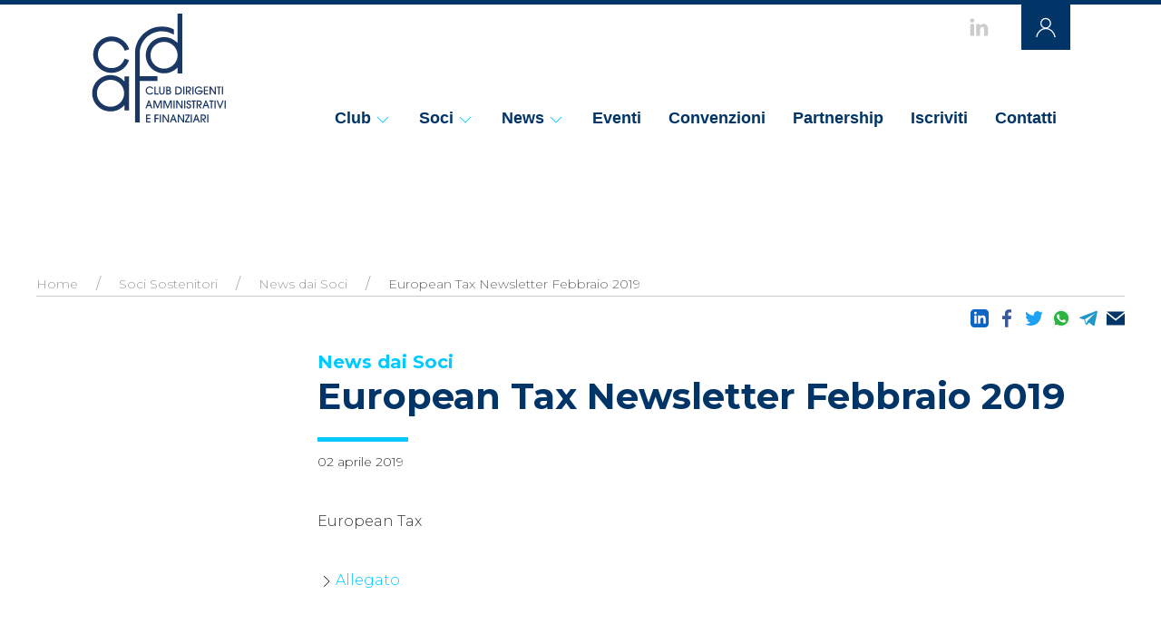

--- FILE ---
content_type: text/html; charset=UTF-8
request_url: https://www.cdaf.it/news/european-tax-newsletter-febbraio-2019-02-04-2019
body_size: 3199
content:
<!DOCTYPE HTML>
<html lang="it">

<head>
    <meta http-equiv="Content-Type" content="text/html; charset=utf-8" />
    <meta http-equiv="X-UA-Compatible" content="IE=edge,chrome=1" />
    <meta name="viewport" content="width=device-width, initial-scale=1" />
    <link rel="canonical" href="https://www.cdaf.it/news/european-tax-newsletter-febbraio-2019-02-04-2019" />

<title>European Tax Newsletter Febbraio 2019</title>
<meta name="description" content="European Tax" />
<meta name="keywords" content="" />
<!--<meta name="author" content="NET BULL SRL" />-->
<meta name="theme-color" content="#013567" />

    <!--FB-->
<meta property="og:site_name" content="www.cdaf.it" />
<meta property="og:type" content="website" />
<meta property="og:title" content="European Tax Newsletter Febbraio 2019" />
<meta property="og:description" content="European Tax" />
<meta property="og:url" content="https://www.cdaf.it/news/european-tax-newsletter-febbraio-2019-02-04-2019" />
<meta property="og:image" content="https://www.cdaf.it/img/random/6.jpg" >

    <!--TW-->
<meta name="twitter:card" content="summary" />
<!--<meta name="twitter:site" content="@" />-->
<meta name="twitter:title" content="European Tax Newsletter Febbraio 2019" />
<meta name="twitter:description" content="European Tax" />
<meta property="twitter:image" content="https://www.cdaf.it/img/random/6.jpg" >
<meta name="twitter:url" content="https://www.cdaf.it/news/european-tax-newsletter-febbraio-2019-02-04-2019" />
    <!--ICON-->
    <link rel="icon" type="image/x-icon" href="/img/favicon.ico" />
    <link rel="icon" type="image/png" href="/img/favicon.png" />

    <!--STYLE-->
    <link rel="stylesheet" type="text/css" href="/src/stile.css?v=1768653468" />

    <!--SCRIPTS-->
    <script type="text/javascript" src="/src/scripts.min.js"></script>
</head>

<body>
 <header>
        <div class="nb-navbar-container nb-navbar-transparent">
            <ul class="nb-navbar-nav nb-visible@m nb-social">
                <li><a href="//www.linkedin.com/e/vgh/2585238/" title="linkedin" target="_blank" nb-icon="icon: linkedin; ratio: 1.2"></a></li>
				                <li><a href="/login" title="area riservata"  nb-icon="icon: user; ratio: 1.2" class="reserved"></a></li>
				            </ul>
            <nav nb-navbar>                                               

                <div class="nb-visible@m">
                    <a href="/" class="logoCdaf" title="www.cdaf.it">&nbsp;</a>
                    <ul class="nb-navbar-nav nb-toolbar">
                        <li>
                            <a href="/il-club-dirigenti-amministrativi-e-finanziari">Club<i nb-icon="icon: chevron-down"></i></a>
                            <div nb-dropdown="animation: nb-animation-slide-top-small; duration: 1000; offset:-10">
                                <ul class="nb-nav nb-navbar-dropdown-nav">
                                    <li><a href="/mission">Mission</a></li>
                                    <li><a href="/storia">Storia</a></li>
                                    <li><a href="/lo-statuto-del-club">Statuto</a></li>
									<li><a href="/governance">Governance</a></li>
									<li><a href="/commissioni">Commissioni</a></li>
                                </ul>
                            </div>
                        </li>                        
				    	<li><a href="/soci">Soci<i nb-icon="icon: chevron-down"></i></a>
                            <div nb-dropdown="animation: nb-animation-slide-top-small; duration: 1000; offset:-10">
                                <ul class="nb-nav nb-navbar-dropdown-nav">
									<li><a href="/opportunita-per-i-soci">Opportunità per i Soci</a></li>
									<li><a href="/opportunita-per-le-aziende">Opportunità per le Aziende</a></li>
                                    <li><a href="/aziende">Aziende Rappresentate</a></li>
                                    <li><a href="/soci-sostenitori">Soci Sostenitori</a></li>
									<li><a href="/elenco-soci">Elenco Soci <span nb-icon="icon: lock;"></span></a></li>
                                </ul>
                            </div>
                            <!-- fine sottomenu -->
                        </li>
                        <li><a href="/news">News<i nb-icon="icon: chevron-down"></i></a>
						<div nb-dropdown="animation: nb-animation-slide-top-small; duration: 1000; offset:-10">
                                <ul class="nb-nav nb-navbar-dropdown-nav">
									<li><a href="/news/soci-sostenitori.htm">Soci Sostenitori</a></li>
									<li><a href="/news/lettere-ai-soci.htm">Lettere ai Soci</a></li>
                                </ul>
                            </div>
						</li>
						<li><a href="/news/vita-di-club.htm">Eventi</a></li>
                        <li><a href="/convenzioni">Convenzioni</a></li>
                        <li><a href="/partnership">Partnership</a></li>
						                        <li><a href="/iscriviti">Iscriviti</a></li>
						                        <li><a href="/contatti">Contatti</a></li>
                    </ul>
                </div>
            </nav>
        </div>

        <div id="mobileControl" class="nb-offcanvas-content nb-hidden@m">
            <a href="#toolMobile" id="menuMobile" nb-toggle nb-sticky="top: 200; animation: nb-animation-slide-top; bottom: #sticky-on-scroll-up"><i nb-icon="menu"></i></a>
            <div id="toolMobile" nb-offcanvas>
                <div class="nb-offcanvas-bar">
                    <button class="nb-offcanvas-close" type="button" nb-close></button>
                    <h3>CDAF</h3>
                    Club Dirigenti Amministrativi e Affini
                    <p></p>
                    <ul class="nb-nav nb-nav-default">
                        <li class="nb-nav-divider"></li>
                        <li><a href="/il-club-dirigenti-amministrativi-e-finanziari"><i nb-icon="chevron-right"></i>Club</a></li>
                        <li class="sub"><a href="/mission"><i nb-icon="chevron-right"></i>Mission</a></li>
                        <li class="sub"><a href="/storia"><i nb-icon="chevron-right"></i>Storia</a></li>
                        <li class="sub"><a href="/lo-statuto-del-club"><i nb-icon="chevron-right"></i>Statuto</a></li>
						<li class="sub"><a href="/governance"><i nb-icon="chevron-right"></i>Governance</a></li>
						<li class="sub"><a href="/commissioni"><i nb-icon="chevron-right"></i>Commissioni</a></li>
                        <li class="nb-nav-divider"></li>
                        <li><a href="/soci"><i nb-icon="chevron-right"></i>Soci</a></li>
						<li class="sub"><a href="/opportunita-per-i-soci"><i nb-icon="chevron-right"></i>Opportunità per i Soci</a></li>
						<li class="sub"><a href="/opportunita-per-le-aziende"><i nb-icon="chevron-right"></i>Opportunità per le Aziende</a></li>
						<li class="sub"><a href="/aziende"><i nb-icon="chevron-right"></i>Aziende Rappresentate</a></li>
                        <li class="sub"><a href="/soci-sostenitori"><i nb-icon="chevron-right"></i>Soci Sostenitori</a></li>
						<li class="sub"><a href="/elenco-soci"><i nb-icon="chevron-right"></i>Elenco Soci</a></li>
                        <li class="nb-nav-divider"></li>
                        <li><a href="/news#"><i nb-icon="chevron-right"></i>Vita di Club</a></li>
						<li class="sub"><a href="/news/soci-sostenitori.htm"><i nb-icon="chevron-right"></i>Soci Sostenitori</a></li>
						<li class="sub"><a href="/news/lettere-ai-soci.htm"><i nb-icon="chevron-right"></i>Lettere ai Soci</a></li>	
                        <li class="nb-nav-divider"></li>
                        <li><a href="/convenzioni"><i nb-icon="chevron-right"></i>Convenzioni</a></li>
                        <li class="nb-nav-divider"></li>
                        <li><a href="/partnership"><i nb-icon="chevron-right"></i>Partnership</a></li>
                        <li class="nb-nav-divider"></li>
                        <li><a href="/iscriviti#"><i nb-icon="chevron-right"></i>Iscriviti</a></li>
                        <li class="nb-nav-divider"></li>
                        <li><a href="/contatti"><i nb-icon="chevron-right"></i>Contatti</a></li>
                        <li class="nb-nav-divider"></li>
                        <li nb-grid>
                            <div class="nb-width-1-1">&nbsp;</div>
                            <div class="nb-width-1-2">
                                Via M. Fanti, 17<br>
                                10128 Torino<br>
                                C.F. 97503450013<br>
                            </div>
                            <div class="nb-width-1-2">
                                Tel. 011.571.83.22<br>
                                Fax 011.544.634
                                <a href="mailto:cdaf@ui.torino.it" class="noline">cdaf@ui.torino.it</a>
                            </div>
                        </li>
                    </ul>
                </div>
            </div>
        </div>
    </header>
	
     <div id="divisorioInterno"></div>
    <section>

        <div class="nb-container">
            <ul class="nb-breadcrumb">
                <li><a href="/">Home</a></li>
                <li><a href="/news/soci-sostenitori.htm">Soci Sostenitori</a></li>
                <li><a href="/news/soci-sostenitori.htm?cat=10">News dai Soci</a></li>
                <li><span>European Tax Newsletter Febbraio 2019</span></li>
            </ul>
			
			<style>
                .condividi {float: right;margin-top: -50px;}
                .condividi IMG {width:20px;height: 20px;}
            </style>
            <div class="condividi">
                <ul class="nb-iconnav">
                    <li>
                        <a class="resp-sharing-button__link" href="https://www.linkedin.com/shareArticle?mini=true&amp;url=https://www.cdaf.it/news/european-tax-newsletter-febbraio-2019-02-04-2019" rel="noopener"
                        target="_blank">
                        <img src="/img/ico-linkedin.svg"></a>
                    </li>
                    <li>
                        <a href="https://facebook.com/sharer/sharer.php?u=https://www.cdaf.it//news/european-tax-newsletter-febbraio-2019-02-04-2019" rel="noopener" target="_blank">
                        <img src="/img/ico-facebook.svg"></a>
                    </li>
                    <li>
                        <a href="https://twitter.com/intent/tweet/?text=European Tax Newsletter Febbraio 2019 https://www.cdaf.it/news/european-tax-newsletter-febbraio-2019-02-04-2019" rel="noopener" target="_blank">
                        <img src="/img/ico-twitter.svg"></a>
                    </li>
                    <li>
                        <a href="https://api.whatsapp.com/send?text=European Tax Newsletter Febbraio 2019 - https://www.cdaf.it//news/european-tax-newsletter-febbraio-2019-02-04-2019" rel="noopener" target="_blank">
                        <img src="/img/ico-whatsapp.svg"></a>
                    </li>
                    <li>
                        <a href="https://telegram.me/share/url?text=European Tax Newsletter Febbraio 2019&amp;url=https://www.cdaf.it//news/european-tax-newsletter-febbraio-2019-02-04-2019" rel="noopener"
                        target="_blank">
                        <img src="/img/ico-telegram.svg"></a>
                    </li>
                    <li>
                        <a href="mailto:?subject=CDAF - European Tax Newsletter Febbraio 2019&amp;url=https://www.cdaf.it/news/european-tax-newsletter-febbraio-2019-02-04-2019&body=Scopri di più su https://www.cdaf.it/news/european-tax-newsletter-febbraio-2019-02-04-2019" rel="noopener"
                        target="_blank">
                        <img src="/img/ico-mail.svg"></a>
                    </li>
                </ul>
            </div>

			
            <article class="nb-article">
                <!-- ENTRY PRINCIPALE -->
                <div nb-grid>
                    <div class="nb-width-1-4@m"></div>
                    <div class="nb-width-3-4@m">
                        <h2>News dai Soci</h2>
                        <h1>European Tax Newsletter Febbraio 2019</h1>
                        <div class="nb-divisorio"></div>
                        <div class="dataNews">02 aprile 2019</div>
                    </div>
                </div>
				                <div class="nb-paragrafo" nb-grid>
				                    <div class="nb-width-1-4@m">
                        <p class="nb-text-lead">                           
                        </p>
                    </div>
                    <div class="nb-width-3-4@m">
                        European Tax
                    </div>
				                </div>				
				
                                
                                <div class="link" nb-grid>
                    <div class="nb-width-1-4@m">
                    </div>
                    <div class="nb-width-3-4@m">
					                        <div>
													<i nb-icon="chevron-right"></i><a class="nb-button-text" href="/uploads/16/7727_European_Tax_Newsletter_Febbraio_2019.pdf" target="_blank">Allegato</a>
						                        </div>
					                        
                    </div>
                </div>
				
               				
				            </article>
        </div>
    </section>

 <footer>
        <div id="footer">
            <div class="nb-container">
                <div class="nb-light nb-grid-collapse nb-clearfix" nb-grid>
                    <div class="nb-width-1-3@m nb-grid-collapse" nb-grid>
                        <div class="nb-width-1-1">
                            <h2>Club Dirigenti Amministrativi e Finanziari</h2>
                        </div>
                        <div class="nb-width-1-1">Unione Industriali Torino</div>
                        <div class="nb-width-1-2@m">
                            Via M. Fanti, 17<br>
                            10128 Torino<br>
                            C.F. 97503450013
                        </div>
                        <div class="nb-width-1-2@m">
                            Tel. 011.5718322<br>
                            Fax 011.5718200<br>
                            <a href="mailto:cdaf@ui.torino.it">cdaf@ui.torino.it</a>
                        </div>
                    </div>
                    <div class="nb-width-expand"></div>
                    <div class="nb-width-2-5@m nb-grid-collapse nb-visible@m" nb-grid>
                        <div class="nb-width-3-4@m">
                            <h3>Domanda di Ammissione</h3>
                            <a href="/iscriviti">Socio</a>
                            <a href="/sostenitori-iscrizione">Socio Sostenitore</a>
                            <p></p>
                            <!--<a href="#domandaSocio">Iscriviti alla Newsletter</a>-->
                        </div>
                        <div class="nb-width-1-4@m">
                            <a href="/il-club-dirigenti-amministrativi-e-finanziari">Club</a>
                            <a href="/soci">Soci</a>
                            <a href="/news">News</a>
                            <a href="/convenzioni">Convenzioni</a>
                            <a href="/partnership">Partnership</a>
                            <a href="/iscriviti">Iscriviti</a>
                            <a href="/contatti">Contatti</a>
                        </div>
                    </div>
                    <div class="nb-width-1-1 nb-credits">
                        <a href="https://www.netbull.it" target="_blank">web by NET BULL</a>
                    </div>
                </div>
            </div>
        </div>

    </footer>
<!-- Google tag (gtag.js) -->
<script async src="https://www.googletagmanager.com/gtag/js?id=G-36BWQJLR7V"></script>
<script>
  window.dataLayer = window.dataLayer || [];
  function gtag(){dataLayer.push(arguments);}
  gtag('js', new Date());

  gtag('config', 'G-36BWQJLR7V');
</script>
</body>

</html>

--- FILE ---
content_type: text/css
request_url: https://www.cdaf.it/src/stile.css?v=1768653468
body_size: 36572
content:
@charset "UTF-8";
@import url("https://fonts.googleapis.com/css?family=Montserrat:300,700");
/*! UIkit 3.0.3 | http://www.getuikit.com | (c) 2014 - 2018 YOOtheme | MIT License */
/* line 1, //netstorage/NetBull/net.media/SITI-DREAMWEAVER/CDAF-2019/src/css/_uikit_min.scss */
html {
  font-family: -apple-system,BlinkMacSystemFont,"Segoe UI",Roboto,"Helvetica Neue",Arial,"Noto Sans",sans-serif,"Apple Color Emoji","Segoe UI Emoji","Segoe UI Symbol","Noto Color Emoji";
  font-size: 16px;
  font-weight: 400;
  line-height: 1.5;
  -webkit-text-size-adjust: 100%;
  background: #fff;
  color: #666; }

/* line 1, //netstorage/NetBull/net.media/SITI-DREAMWEAVER/CDAF-2019/src/css/_uikit_min.scss */
body {
  margin: 0; }

/* line 1, //netstorage/NetBull/net.media/SITI-DREAMWEAVER/CDAF-2019/src/css/_uikit_min.scss */
a {
  -webkit-text-decoration-skip: objects; }

/* line 1, //netstorage/NetBull/net.media/SITI-DREAMWEAVER/CDAF-2019/src/css/_uikit_min.scss */
a:active, a:hover {
  outline: 0; }

/* line 1, //netstorage/NetBull/net.media/SITI-DREAMWEAVER/CDAF-2019/src/css/_uikit_min.scss */
.nb-link, a {
  color: #1e87f0;
  text-decoration: none;
  cursor: pointer; }

/* line 1, //netstorage/NetBull/net.media/SITI-DREAMWEAVER/CDAF-2019/src/css/_uikit_min.scss */
.nb-link:hover, a:hover {
  color: #0f6ecd;
  text-decoration: underline; }

/* line 1, //netstorage/NetBull/net.media/SITI-DREAMWEAVER/CDAF-2019/src/css/_uikit_min.scss */
abbr[title] {
  text-decoration: underline;
  -webkit-text-decoration-style: dotted; }

/* line 1, //netstorage/NetBull/net.media/SITI-DREAMWEAVER/CDAF-2019/src/css/_uikit_min.scss */
b, strong {
  font-weight: bolder; }

/* line 1, //netstorage/NetBull/net.media/SITI-DREAMWEAVER/CDAF-2019/src/css/_uikit_min.scss */
:not(pre) > code, :not(pre) > kbd, :not(pre) > samp {
  font-family: Consolas,monaco,monospace;
  font-size: .875rem;
  color: #f0506e;
  white-space: nowrap;
  padding: 2px 6px;
  background: #f8f8f8; }

/* line 1, //netstorage/NetBull/net.media/SITI-DREAMWEAVER/CDAF-2019/src/css/_uikit_min.scss */
em {
  color: #f0506e; }

/* line 1, //netstorage/NetBull/net.media/SITI-DREAMWEAVER/CDAF-2019/src/css/_uikit_min.scss */
ins {
  background: #ffd;
  color: #666;
  text-decoration: none; }

/* line 1, //netstorage/NetBull/net.media/SITI-DREAMWEAVER/CDAF-2019/src/css/_uikit_min.scss */
mark {
  background: #ffd;
  color: #666; }

/* line 1, //netstorage/NetBull/net.media/SITI-DREAMWEAVER/CDAF-2019/src/css/_uikit_min.scss */
q {
  font-style: italic; }

/* line 1, //netstorage/NetBull/net.media/SITI-DREAMWEAVER/CDAF-2019/src/css/_uikit_min.scss */
small {
  font-size: 80%; }

/* line 1, //netstorage/NetBull/net.media/SITI-DREAMWEAVER/CDAF-2019/src/css/_uikit_min.scss */
sub, sup {
  font-size: 75%;
  line-height: 0;
  position: relative;
  vertical-align: baseline; }

/* line 1, //netstorage/NetBull/net.media/SITI-DREAMWEAVER/CDAF-2019/src/css/_uikit_min.scss */
sup {
  top: -.5em; }

/* line 1, //netstorage/NetBull/net.media/SITI-DREAMWEAVER/CDAF-2019/src/css/_uikit_min.scss */
sub {
  bottom: -.25em; }

/* line 1, //netstorage/NetBull/net.media/SITI-DREAMWEAVER/CDAF-2019/src/css/_uikit_min.scss */
audio, canvas, iframe, img, svg, video {
  vertical-align: middle; }

/* line 1, //netstorage/NetBull/net.media/SITI-DREAMWEAVER/CDAF-2019/src/css/_uikit_min.scss */
canvas, img, video {
  max-width: 100%;
  height: auto;
  box-sizing: border-box; }

@supports (display: block) {
  /* line 1, //netstorage/NetBull/net.media/SITI-DREAMWEAVER/CDAF-2019/src/css/_uikit_min.scss */
  svg {
    max-width: 100%;
    height: auto;
    box-sizing: border-box; } }

/* line 1, //netstorage/NetBull/net.media/SITI-DREAMWEAVER/CDAF-2019/src/css/_uikit_min.scss */
svg:not(:root) {
  overflow: hidden; }

/* line 1, //netstorage/NetBull/net.media/SITI-DREAMWEAVER/CDAF-2019/src/css/_uikit_min.scss */
img:not([src]) {
  visibility: hidden; }

/* line 1, //netstorage/NetBull/net.media/SITI-DREAMWEAVER/CDAF-2019/src/css/_uikit_min.scss */
iframe {
  border: 0; }

/* line 1, //netstorage/NetBull/net.media/SITI-DREAMWEAVER/CDAF-2019/src/css/_uikit_min.scss */
address, dl, fieldset, figure, ol, p, pre, ul {
  margin: 0 0 20px 0; }

/* line 1, //netstorage/NetBull/net.media/SITI-DREAMWEAVER/CDAF-2019/src/css/_uikit_min.scss */
* + address, * + dl, * + fieldset, * + figure, * + ol, * + p, * + pre, * + ul {
  margin-top: 20px; }

/* line 1, //netstorage/NetBull/net.media/SITI-DREAMWEAVER/CDAF-2019/src/css/_uikit_min.scss */
.nb-h1, .nb-h2, .nb-h3, .nb-h4, .nb-h5, .nb-h6, h1, h2, h3, h4, h5, h6 {
  margin: 0 0 20px 0;
  font-family: -apple-system,BlinkMacSystemFont,"Segoe UI",Roboto,"Helvetica Neue",Arial,"Noto Sans",sans-serif,"Apple Color Emoji","Segoe UI Emoji","Segoe UI Symbol","Noto Color Emoji";
  font-weight: 400;
  color: #333;
  text-transform: none; }

/* line 1, //netstorage/NetBull/net.media/SITI-DREAMWEAVER/CDAF-2019/src/css/_uikit_min.scss */
* + .nb-h1, * + .nb-h2, * + .nb-h3, * + .nb-h4, * + .nb-h5, * + .nb-h6, * + h1, * + h2, * + h3, * + h4, * + h5, * + h6 {
  margin-top: 40px; }

/* line 1, //netstorage/NetBull/net.media/SITI-DREAMWEAVER/CDAF-2019/src/css/_uikit_min.scss */
.nb-h1, h1 {
  font-size: 2.23125rem;
  line-height: 1.2; }

/* line 1, //netstorage/NetBull/net.media/SITI-DREAMWEAVER/CDAF-2019/src/css/_uikit_min.scss */
.nb-h2, h2 {
  font-size: 1.7rem;
  line-height: 1.3; }

/* line 1, //netstorage/NetBull/net.media/SITI-DREAMWEAVER/CDAF-2019/src/css/_uikit_min.scss */
.nb-h3, h3 {
  font-size: 1.5rem;
  line-height: 1.4; }

/* line 1, //netstorage/NetBull/net.media/SITI-DREAMWEAVER/CDAF-2019/src/css/_uikit_min.scss */
.nb-h4, h4 {
  font-size: 1.25rem;
  line-height: 1.4; }

/* line 1, //netstorage/NetBull/net.media/SITI-DREAMWEAVER/CDAF-2019/src/css/_uikit_min.scss */
.nb-h5, h5 {
  font-size: 16px;
  line-height: 1.4; }

/* line 1, //netstorage/NetBull/net.media/SITI-DREAMWEAVER/CDAF-2019/src/css/_uikit_min.scss */
.nb-h6, h6 {
  font-size: .875rem;
  line-height: 1.4; }

@media (min-width: 960px) {
  /* line 1, //netstorage/NetBull/net.media/SITI-DREAMWEAVER/CDAF-2019/src/css/_uikit_min.scss */
  .nb-h1, h1 {
    font-size: 2.625rem; }
  /* line 1, //netstorage/NetBull/net.media/SITI-DREAMWEAVER/CDAF-2019/src/css/_uikit_min.scss */
  .nb-h2, h2 {
    font-size: 2rem; } }

/* line 1, //netstorage/NetBull/net.media/SITI-DREAMWEAVER/CDAF-2019/src/css/_uikit_min.scss */
ol, ul {
  padding-left: 30px; }

/* line 1, //netstorage/NetBull/net.media/SITI-DREAMWEAVER/CDAF-2019/src/css/_uikit_min.scss */
ol > li > ol, ol > li > ul, ul > li > ol, ul > li > ul {
  margin: 0; }

/* line 1, //netstorage/NetBull/net.media/SITI-DREAMWEAVER/CDAF-2019/src/css/_uikit_min.scss */
dt {
  font-weight: 700; }

/* line 1, //netstorage/NetBull/net.media/SITI-DREAMWEAVER/CDAF-2019/src/css/_uikit_min.scss */
dd {
  margin-left: 0; }

/* line 1, //netstorage/NetBull/net.media/SITI-DREAMWEAVER/CDAF-2019/src/css/_uikit_min.scss */
.nb-hr, hr {
  box-sizing: content-box;
  height: 0;
  overflow: visible;
  text-align: inherit;
  margin: 0 0 20px 0;
  border: 0;
  border-top: 1px solid #e5e5e5; }

/* line 1, //netstorage/NetBull/net.media/SITI-DREAMWEAVER/CDAF-2019/src/css/_uikit_min.scss */
* + .nb-hr, * + hr {
  margin-top: 20px; }

/* line 1, //netstorage/NetBull/net.media/SITI-DREAMWEAVER/CDAF-2019/src/css/_uikit_min.scss */
address {
  font-style: normal; }

/* line 1, //netstorage/NetBull/net.media/SITI-DREAMWEAVER/CDAF-2019/src/css/_uikit_min.scss */
blockquote {
  margin: 0 0 20px 0;
  font-size: 1.25rem;
  line-height: 1.5;
  font-style: italic;
  color: #333; }

/* line 1, //netstorage/NetBull/net.media/SITI-DREAMWEAVER/CDAF-2019/src/css/_uikit_min.scss */
* + blockquote {
  margin-top: 20px; }

/* line 1, //netstorage/NetBull/net.media/SITI-DREAMWEAVER/CDAF-2019/src/css/_uikit_min.scss */
blockquote p:last-of-type {
  margin-bottom: 0; }

/* line 1, //netstorage/NetBull/net.media/SITI-DREAMWEAVER/CDAF-2019/src/css/_uikit_min.scss */
blockquote footer {
  margin-top: 10px;
  font-size: .875rem;
  line-height: 1.5;
  color: #666; }

/* line 1, //netstorage/NetBull/net.media/SITI-DREAMWEAVER/CDAF-2019/src/css/_uikit_min.scss */
blockquote footer::before {
  content: "— "; }

/* line 1, //netstorage/NetBull/net.media/SITI-DREAMWEAVER/CDAF-2019/src/css/_uikit_min.scss */
pre {
  font: .875rem/1.5 Consolas,monaco,monospace;
  color: #666;
  -moz-tab-size: 4;
  tab-size: 4;
  overflow: auto;
  padding: 10px;
  border: 1px solid #e5e5e5;
  border-radius: 3px;
  background: #fff; }

/* line 1, //netstorage/NetBull/net.media/SITI-DREAMWEAVER/CDAF-2019/src/css/_uikit_min.scss */
pre code {
  font-family: Consolas,monaco,monospace; }

/* line 1, //netstorage/NetBull/net.media/SITI-DREAMWEAVER/CDAF-2019/src/css/_uikit_min.scss */
::selection {
  background: #39f;
  color: #fff;
  text-shadow: none; }

/* line 1, //netstorage/NetBull/net.media/SITI-DREAMWEAVER/CDAF-2019/src/css/_uikit_min.scss */
details, main {
  display: block; }

/* line 1, //netstorage/NetBull/net.media/SITI-DREAMWEAVER/CDAF-2019/src/css/_uikit_min.scss */
summary {
  display: list-item; }

/* line 1, //netstorage/NetBull/net.media/SITI-DREAMWEAVER/CDAF-2019/src/css/_uikit_min.scss */
template {
  display: none; }

/* line 1, //netstorage/NetBull/net.media/SITI-DREAMWEAVER/CDAF-2019/src/css/_uikit_min.scss */
.nb-breakpoint-s::before {
  content: '640px'; }

/* line 1, //netstorage/NetBull/net.media/SITI-DREAMWEAVER/CDAF-2019/src/css/_uikit_min.scss */
.nb-breakpoint-m::before {
  content: '960px'; }

/* line 1, //netstorage/NetBull/net.media/SITI-DREAMWEAVER/CDAF-2019/src/css/_uikit_min.scss */
.nb-breakpoint-l::before {
  content: '1200px'; }

/* line 1, //netstorage/NetBull/net.media/SITI-DREAMWEAVER/CDAF-2019/src/css/_uikit_min.scss */
.nb-breakpoint-xl::before {
  content: '1600px'; }

/* line 1, //netstorage/NetBull/net.media/SITI-DREAMWEAVER/CDAF-2019/src/css/_uikit_min.scss */
:root {
  --nb-breakpoint-s: 640px;
  --nb-breakpoint-m: 960px;
  --nb-breakpoint-l: 1200px;
  --nb-breakpoint-xl: 1600px; }

/* line 1, //netstorage/NetBull/net.media/SITI-DREAMWEAVER/CDAF-2019/src/css/_uikit_min.scss */
.nb-link-muted a, a.nb-link-muted {
  color: #999; }

/* line 1, //netstorage/NetBull/net.media/SITI-DREAMWEAVER/CDAF-2019/src/css/_uikit_min.scss */
.nb-link-muted a:hover, a.nb-link-muted:hover {
  color: #666; }

/* line 1, //netstorage/NetBull/net.media/SITI-DREAMWEAVER/CDAF-2019/src/css/_uikit_min.scss */
.nb-link-text a:not(:hover), a.nb-link-text:not(:hover) {
  color: inherit; }

/* line 1, //netstorage/NetBull/net.media/SITI-DREAMWEAVER/CDAF-2019/src/css/_uikit_min.scss */
.nb-link-text a:hover, a.nb-link-text:hover {
  color: #999; }

/* line 1, //netstorage/NetBull/net.media/SITI-DREAMWEAVER/CDAF-2019/src/css/_uikit_min.scss */
.nb-link-heading a:not(:hover), a.nb-link-heading:not(:hover) {
  color: inherit; }

/* line 1, //netstorage/NetBull/net.media/SITI-DREAMWEAVER/CDAF-2019/src/css/_uikit_min.scss */
.nb-link-heading a:hover, a.nb-link-heading:hover {
  color: #1e87f0;
  text-decoration: none; }

/* line 1, //netstorage/NetBull/net.media/SITI-DREAMWEAVER/CDAF-2019/src/css/_uikit_min.scss */
.nb-link-reset a, .nb-link-reset a:hover, a.nb-link-reset, a.nb-link-reset:hover {
  color: inherit !important;
  text-decoration: none !important; }

/* line 1, //netstorage/NetBull/net.media/SITI-DREAMWEAVER/CDAF-2019/src/css/_uikit_min.scss */
.nb-heading-primary {
  font-size: 3rem;
  line-height: 1.2; }

@media (min-width: 960px) {
  /* line 1, //netstorage/NetBull/net.media/SITI-DREAMWEAVER/CDAF-2019/src/css/_uikit_min.scss */
  .nb-heading-primary {
    font-size: 3.375rem; } }

@media (min-width: 1200px) {
  /* line 1, //netstorage/NetBull/net.media/SITI-DREAMWEAVER/CDAF-2019/src/css/_uikit_min.scss */
  .nb-heading-primary {
    font-size: 3.75rem;
    line-height: 1.1; } }

/* line 1, //netstorage/NetBull/net.media/SITI-DREAMWEAVER/CDAF-2019/src/css/_uikit_min.scss */
.nb-heading-hero {
  font-size: 4rem;
  line-height: 1.1; }

@media (min-width: 960px) {
  /* line 1, //netstorage/NetBull/net.media/SITI-DREAMWEAVER/CDAF-2019/src/css/_uikit_min.scss */
  .nb-heading-hero {
    font-size: 6rem;
    line-height: 1; } }

@media (min-width: 1200px) {
  /* line 1, //netstorage/NetBull/net.media/SITI-DREAMWEAVER/CDAF-2019/src/css/_uikit_min.scss */
  .nb-heading-hero {
    font-size: 8rem;
    line-height: 1; } }

/* line 1, //netstorage/NetBull/net.media/SITI-DREAMWEAVER/CDAF-2019/src/css/_uikit_min.scss */
.nb-heading-divider {
  padding-bottom: 10px;
  border-bottom: 1px solid #e5e5e5; }

/* line 1, //netstorage/NetBull/net.media/SITI-DREAMWEAVER/CDAF-2019/src/css/_uikit_min.scss */
.nb-heading-bullet {
  position: relative; }

/* line 1, //netstorage/NetBull/net.media/SITI-DREAMWEAVER/CDAF-2019/src/css/_uikit_min.scss */
.nb-heading-bullet::before {
  content: "";
  display: inline-block;
  position: relative;
  top: calc(-.1 * 1em);
  vertical-align: middle;
  height: .9em;
  margin-right: 10px;
  border-left: 5px solid #e5e5e5; }

/* line 1, //netstorage/NetBull/net.media/SITI-DREAMWEAVER/CDAF-2019/src/css/_uikit_min.scss */
.nb-heading-line {
  overflow: hidden; }

/* line 1, //netstorage/NetBull/net.media/SITI-DREAMWEAVER/CDAF-2019/src/css/_uikit_min.scss */
.nb-heading-line > * {
  display: inline-block;
  position: relative; }

/* line 1, //netstorage/NetBull/net.media/SITI-DREAMWEAVER/CDAF-2019/src/css/_uikit_min.scss */
.nb-heading-line > ::after, .nb-heading-line > ::before {
  content: "";
  position: absolute;
  top: calc(50% - (1px / 2));
  width: 2000px;
  border-bottom: 1px solid #e5e5e5; }

/* line 1, //netstorage/NetBull/net.media/SITI-DREAMWEAVER/CDAF-2019/src/css/_uikit_min.scss */
.nb-heading-line > ::before {
  right: 100%;
  margin-right: .6em; }

/* line 1, //netstorage/NetBull/net.media/SITI-DREAMWEAVER/CDAF-2019/src/css/_uikit_min.scss */
.nb-heading-line > ::after {
  left: 100%;
  margin-left: .6em; }

/* line 1, //netstorage/NetBull/net.media/SITI-DREAMWEAVER/CDAF-2019/src/css/_uikit_min.scss */
[class*=nb-divider] {
  border: none;
  margin-bottom: 20px; }

/* line 1, //netstorage/NetBull/net.media/SITI-DREAMWEAVER/CDAF-2019/src/css/_uikit_min.scss */
* + [class*=nb-divider] {
  margin-top: 20px; }

/* line 1, //netstorage/NetBull/net.media/SITI-DREAMWEAVER/CDAF-2019/src/css/_uikit_min.scss */
.nb-divider-icon {
  position: relative;
  height: 20px;
  background-image: url("data:image/svg+xml;charset=UTF-8,%3Csvg%20width%3D%2220%22%20height%3D%2220%22%20viewBox%3D%220%200%2020%2020%22%20xmlns%3D%22http%3A%2F%2Fwww.w3.org%2F2000%2Fsvg%22%3E%0A%20%20%20%20%3Ccircle%20fill%3D%22none%22%20stroke%3D%22%23e5e5e5%22%20stroke-width%3D%222%22%20cx%3D%2210%22%20cy%3D%2210%22%20r%3D%227%22%20%2F%3E%0A%3C%2Fsvg%3E%0A");
  background-repeat: no-repeat;
  background-position: 50% 50%; }

/* line 1, //netstorage/NetBull/net.media/SITI-DREAMWEAVER/CDAF-2019/src/css/_uikit_min.scss */
.nb-divider-icon::after, .nb-divider-icon::before {
  content: "";
  position: absolute;
  top: 50%;
  max-width: calc(50% - (50px / 2));
  border-bottom: 1px solid #e5e5e5; }

/* line 1, //netstorage/NetBull/net.media/SITI-DREAMWEAVER/CDAF-2019/src/css/_uikit_min.scss */
.nb-divider-icon::before {
  right: calc(50% + (50px / 2));
  width: 100%; }

/* line 1, //netstorage/NetBull/net.media/SITI-DREAMWEAVER/CDAF-2019/src/css/_uikit_min.scss */
.nb-divider-icon::after {
  left: calc(50% + (50px / 2));
  width: 100%; }

/* line 1, //netstorage/NetBull/net.media/SITI-DREAMWEAVER/CDAF-2019/src/css/_uikit_min.scss */
.nb-divider-small {
  height: 1px; }

/* line 1, //netstorage/NetBull/net.media/SITI-DREAMWEAVER/CDAF-2019/src/css/_uikit_min.scss */
.nb-divider-small::after {
  content: "";
  display: inline-block;
  width: 100px;
  max-width: 100%;
  border-top: 1px solid #e5e5e5;
  vertical-align: top; }

/* line 1, //netstorage/NetBull/net.media/SITI-DREAMWEAVER/CDAF-2019/src/css/_uikit_min.scss */
.nb-divider-vertical {
  width: 1px;
  height: 100px;
  margin-left: auto;
  margin-right: auto;
  border-left: 1px solid #e5e5e5; }

/* line 1, //netstorage/NetBull/net.media/SITI-DREAMWEAVER/CDAF-2019/src/css/_uikit_min.scss */
.nb-list {
  padding: 0;
  list-style: none; }

/* line 1, //netstorage/NetBull/net.media/SITI-DREAMWEAVER/CDAF-2019/src/css/_uikit_min.scss */
.nb-list > li::after, .nb-list > li::before {
  content: "";
  display: table; }

/* line 1, //netstorage/NetBull/net.media/SITI-DREAMWEAVER/CDAF-2019/src/css/_uikit_min.scss */
.nb-list > li::after {
  clear: both; }

/* line 1, //netstorage/NetBull/net.media/SITI-DREAMWEAVER/CDAF-2019/src/css/_uikit_min.scss */
.nb-list > li > :last-child {
  margin-bottom: 0; }

/* line 1, //netstorage/NetBull/net.media/SITI-DREAMWEAVER/CDAF-2019/src/css/_uikit_min.scss */
.nb-list ul {
  margin: 0;
  padding-left: 30px;
  list-style: none; }

/* line 1, //netstorage/NetBull/net.media/SITI-DREAMWEAVER/CDAF-2019/src/css/_uikit_min.scss */
.nb-list > li:nth-child(n+2), .nb-list > li > ul {
  margin-top: 10px; }

/* line 1, //netstorage/NetBull/net.media/SITI-DREAMWEAVER/CDAF-2019/src/css/_uikit_min.scss */
.nb-list-divider > li:nth-child(n+2) {
  margin-top: 10px;
  padding-top: 10px;
  border-top: 1px solid #e5e5e5; }

/* line 1, //netstorage/NetBull/net.media/SITI-DREAMWEAVER/CDAF-2019/src/css/_uikit_min.scss */
.nb-list-striped > li {
  padding: 10px 10px; }

/* line 1, //netstorage/NetBull/net.media/SITI-DREAMWEAVER/CDAF-2019/src/css/_uikit_min.scss */
.nb-list-striped > li:nth-of-type(odd) {
  border-top: 1px solid #e5e5e5;
  border-bottom: 1px solid #e5e5e5; }

/* line 1, //netstorage/NetBull/net.media/SITI-DREAMWEAVER/CDAF-2019/src/css/_uikit_min.scss */
.nb-list-striped > li:nth-of-type(odd) {
  background: #f8f8f8; }

/* line 1, //netstorage/NetBull/net.media/SITI-DREAMWEAVER/CDAF-2019/src/css/_uikit_min.scss */
.nb-list-striped > li:nth-child(n+2) {
  margin-top: 0; }

/* line 1, //netstorage/NetBull/net.media/SITI-DREAMWEAVER/CDAF-2019/src/css/_uikit_min.scss */
.nb-list-bullet > li {
  position: relative;
  padding-left: calc(1.5em + 10px); }

/* line 1, //netstorage/NetBull/net.media/SITI-DREAMWEAVER/CDAF-2019/src/css/_uikit_min.scss */
.nb-list-bullet > li::before {
  content: "";
  position: absolute;
  top: 0;
  left: 0;
  width: 1.5em;
  height: 1.5em;
  background-image: url("data:image/svg+xml;charset=UTF-8,%3Csvg%20width%3D%226%22%20height%3D%226%22%20viewBox%3D%220%200%206%206%22%20xmlns%3D%22http%3A%2F%2Fwww.w3.org%2F2000%2Fsvg%22%3E%0A%20%20%20%20%3Ccircle%20fill%3D%22%23666%22%20cx%3D%223%22%20cy%3D%223%22%20r%3D%223%22%20%2F%3E%0A%3C%2Fsvg%3E");
  background-repeat: no-repeat;
  background-position: 50% 50%;
  display: block; }

/* line 1, //netstorage/NetBull/net.media/SITI-DREAMWEAVER/CDAF-2019/src/css/_uikit_min.scss */
.nb-list-large > li:nth-child(n+2), .nb-list-large > li > ul {
  margin-top: 20px; }

/* line 1, //netstorage/NetBull/net.media/SITI-DREAMWEAVER/CDAF-2019/src/css/_uikit_min.scss */
.nb-list-large.nb-list-divider > li:nth-child(n+2) {
  margin-top: 20px;
  padding-top: 20px; }

/* line 1, //netstorage/NetBull/net.media/SITI-DREAMWEAVER/CDAF-2019/src/css/_uikit_min.scss */
.nb-list-large.nb-list-striped > li {
  padding: 20px 10px; }

/* line 1, //netstorage/NetBull/net.media/SITI-DREAMWEAVER/CDAF-2019/src/css/_uikit_min.scss */
.nb-list-large.nb-list-striped > li:nth-of-type(odd) {
  border-top: 1px solid #e5e5e5;
  border-bottom: 1px solid #e5e5e5; }

/* line 1, //netstorage/NetBull/net.media/SITI-DREAMWEAVER/CDAF-2019/src/css/_uikit_min.scss */
.nb-list-large.nb-list-striped > li:nth-child(n+2) {
  margin-top: 0; }

/* line 1, //netstorage/NetBull/net.media/SITI-DREAMWEAVER/CDAF-2019/src/css/_uikit_min.scss */
.nb-description-list > dt {
  color: #333;
  font-size: .875rem;
  font-weight: 400;
  text-transform: uppercase; }

/* line 1, //netstorage/NetBull/net.media/SITI-DREAMWEAVER/CDAF-2019/src/css/_uikit_min.scss */
.nb-description-list > dt:nth-child(n+2) {
  margin-top: 20px; }

/* line 1, //netstorage/NetBull/net.media/SITI-DREAMWEAVER/CDAF-2019/src/css/_uikit_min.scss */
.nb-description-list-divider > dt:nth-child(n+2) {
  margin-top: 20px;
  padding-top: 20px;
  border-top: 1px solid #e5e5e5; }

/* line 1, //netstorage/NetBull/net.media/SITI-DREAMWEAVER/CDAF-2019/src/css/_uikit_min.scss */
.nb-table {
  border-collapse: collapse;
  border-spacing: 0;
  width: 100%;
  margin-bottom: 20px; }

/* line 1, //netstorage/NetBull/net.media/SITI-DREAMWEAVER/CDAF-2019/src/css/_uikit_min.scss */
* + .nb-table {
  margin-top: 20px; }

/* line 1, //netstorage/NetBull/net.media/SITI-DREAMWEAVER/CDAF-2019/src/css/_uikit_min.scss */
.nb-table th {
  padding: 16px 12px;
  text-align: left;
  vertical-align: bottom;
  font-size: .875rem;
  font-weight: 400;
  color: #999;
  text-transform: uppercase; }

/* line 1, //netstorage/NetBull/net.media/SITI-DREAMWEAVER/CDAF-2019/src/css/_uikit_min.scss */
.nb-table td {
  padding: 16px 12px;
  vertical-align: top; }

/* line 1, //netstorage/NetBull/net.media/SITI-DREAMWEAVER/CDAF-2019/src/css/_uikit_min.scss */
.nb-table td > :last-child {
  margin-bottom: 0; }

/* line 1, //netstorage/NetBull/net.media/SITI-DREAMWEAVER/CDAF-2019/src/css/_uikit_min.scss */
.nb-table tfoot {
  font-size: .875rem; }

/* line 1, //netstorage/NetBull/net.media/SITI-DREAMWEAVER/CDAF-2019/src/css/_uikit_min.scss */
.nb-table caption {
  font-size: .875rem;
  text-align: left;
  color: #999; }

/* line 1, //netstorage/NetBull/net.media/SITI-DREAMWEAVER/CDAF-2019/src/css/_uikit_min.scss */
.nb-table-middle, .nb-table-middle td {
  vertical-align: middle !important; }

/* line 1, //netstorage/NetBull/net.media/SITI-DREAMWEAVER/CDAF-2019/src/css/_uikit_min.scss */
.nb-table-divider > :first-child > tr:not(:first-child), .nb-table-divider > :not(:first-child) > tr, .nb-table-divider > tr:not(:first-child) {
  border-top: 1px solid #e5e5e5; }

/* line 1, //netstorage/NetBull/net.media/SITI-DREAMWEAVER/CDAF-2019/src/css/_uikit_min.scss */
.nb-table-striped tbody tr:nth-of-type(odd), .nb-table-striped > tr:nth-of-type(odd) {
  background: #f8f8f8;
  border-top: 1px solid #e5e5e5;
  border-bottom: 1px solid #e5e5e5; }

/* line 1, //netstorage/NetBull/net.media/SITI-DREAMWEAVER/CDAF-2019/src/css/_uikit_min.scss */
.nb-table-hover tbody tr:hover, .nb-table-hover > tr:hover {
  background: #ffd; }

/* line 1, //netstorage/NetBull/net.media/SITI-DREAMWEAVER/CDAF-2019/src/css/_uikit_min.scss */
.nb-table tbody tr.nb-active, .nb-table > tr.nb-active {
  background: #ffd; }

/* line 1, //netstorage/NetBull/net.media/SITI-DREAMWEAVER/CDAF-2019/src/css/_uikit_min.scss */
.nb-table-small td, .nb-table-small th {
  padding: 10px 12px; }

/* line 1, //netstorage/NetBull/net.media/SITI-DREAMWEAVER/CDAF-2019/src/css/_uikit_min.scss */
.nb-table-large td, .nb-table-large th {
  padding: 22px 12px; }

/* line 1, //netstorage/NetBull/net.media/SITI-DREAMWEAVER/CDAF-2019/src/css/_uikit_min.scss */
.nb-table-justify td:first-child, .nb-table-justify th:first-child {
  padding-left: 0; }

/* line 1, //netstorage/NetBull/net.media/SITI-DREAMWEAVER/CDAF-2019/src/css/_uikit_min.scss */
.nb-table-justify td:last-child, .nb-table-justify th:last-child {
  padding-right: 0; }

/* line 1, //netstorage/NetBull/net.media/SITI-DREAMWEAVER/CDAF-2019/src/css/_uikit_min.scss */
.nb-table-shrink {
  width: 1px; }

/* line 1, //netstorage/NetBull/net.media/SITI-DREAMWEAVER/CDAF-2019/src/css/_uikit_min.scss */
.nb-table-expand {
  min-width: 150px; }

/* line 1, //netstorage/NetBull/net.media/SITI-DREAMWEAVER/CDAF-2019/src/css/_uikit_min.scss */
.nb-table-link {
  padding: 0 !important; }

/* line 1, //netstorage/NetBull/net.media/SITI-DREAMWEAVER/CDAF-2019/src/css/_uikit_min.scss */
.nb-table-link > a {
  display: block;
  padding: 16px 12px; }

/* line 1, //netstorage/NetBull/net.media/SITI-DREAMWEAVER/CDAF-2019/src/css/_uikit_min.scss */
.nb-table-small .nb-table-link > a {
  padding: 10px 12px; }

@media (max-width: 959px) {
  /* line 1, //netstorage/NetBull/net.media/SITI-DREAMWEAVER/CDAF-2019/src/css/_uikit_min.scss */
  .nb-table-responsive, .nb-table-responsive tbody, .nb-table-responsive td, .nb-table-responsive th, .nb-table-responsive tr {
    display: block; }
  /* line 1, //netstorage/NetBull/net.media/SITI-DREAMWEAVER/CDAF-2019/src/css/_uikit_min.scss */
  .nb-table-responsive thead {
    display: none; }
  /* line 1, //netstorage/NetBull/net.media/SITI-DREAMWEAVER/CDAF-2019/src/css/_uikit_min.scss */
  .nb-table-responsive td, .nb-table-responsive th {
    width: auto !important;
    max-width: none !important;
    min-width: 0 !important;
    overflow: visible !important;
    white-space: normal !important; }
  /* line 1, //netstorage/NetBull/net.media/SITI-DREAMWEAVER/CDAF-2019/src/css/_uikit_min.scss */
  .nb-table-responsive .nb-table-link:not(:first-child) > a, .nb-table-responsive td:not(:first-child):not(.nb-table-link), .nb-table-responsive th:not(:first-child):not(.nb-table-link) {
    padding-top: 5px !important; }
  /* line 1, //netstorage/NetBull/net.media/SITI-DREAMWEAVER/CDAF-2019/src/css/_uikit_min.scss */
  .nb-table-responsive .nb-table-link:not(:last-child) > a, .nb-table-responsive td:not(:last-child):not(.nb-table-link), .nb-table-responsive th:not(:last-child):not(.nb-table-link) {
    padding-bottom: 5px !important; }
  /* line 1, //netstorage/NetBull/net.media/SITI-DREAMWEAVER/CDAF-2019/src/css/_uikit_min.scss */
  .nb-table-justify.nb-table-responsive td, .nb-table-justify.nb-table-responsive th {
    padding-left: 0;
    padding-right: 0; } }

/* line 1, //netstorage/NetBull/net.media/SITI-DREAMWEAVER/CDAF-2019/src/css/_uikit_min.scss */
.nb-table tbody tr {
  transition: background-color .1s linear; }

/* line 1, //netstorage/NetBull/net.media/SITI-DREAMWEAVER/CDAF-2019/src/css/_uikit_min.scss */
.nb-icon {
  margin: 0;
  border: none;
  border-radius: 0;
  overflow: visible;
  font: inherit;
  color: inherit;
  text-transform: none;
  padding: 0;
  background-color: transparent;
  display: inline-block;
  fill: currentcolor;
  line-height: 0; }

/* line 1, //netstorage/NetBull/net.media/SITI-DREAMWEAVER/CDAF-2019/src/css/_uikit_min.scss */
button.nb-icon:not(:disabled) {
  cursor: pointer; }

/* line 1, //netstorage/NetBull/net.media/SITI-DREAMWEAVER/CDAF-2019/src/css/_uikit_min.scss */
.nb-icon::-moz-focus-inner {
  border: 0;
  padding: 0; }

/* line 1, //netstorage/NetBull/net.media/SITI-DREAMWEAVER/CDAF-2019/src/css/_uikit_min.scss */
.nb-icon:not(.nb-preserve) [fill*='#']:not(.nb-preserve) {
  fill: currentcolor; }

/* line 1, //netstorage/NetBull/net.media/SITI-DREAMWEAVER/CDAF-2019/src/css/_uikit_min.scss */
.nb-icon:not(.nb-preserve) [stroke*='#']:not(.nb-preserve) {
  stroke: currentcolor; }

/* line 1, //netstorage/NetBull/net.media/SITI-DREAMWEAVER/CDAF-2019/src/css/_uikit_min.scss */
.nb-icon > * {
  transform: translate(0, 0); }

/* line 1, //netstorage/NetBull/net.media/SITI-DREAMWEAVER/CDAF-2019/src/css/_uikit_min.scss */
.nb-icon-image {
  width: 20px;
  height: 20px;
  background-position: 50% 50%;
  background-repeat: no-repeat;
  background-size: contain;
  vertical-align: middle; }

/* line 1, //netstorage/NetBull/net.media/SITI-DREAMWEAVER/CDAF-2019/src/css/_uikit_min.scss */
.nb-icon-link {
  color: #999; }

/* line 1, //netstorage/NetBull/net.media/SITI-DREAMWEAVER/CDAF-2019/src/css/_uikit_min.scss */
.nb-icon-link:focus, .nb-icon-link:hover {
  color: #666;
  outline: 0; }

/* line 1, //netstorage/NetBull/net.media/SITI-DREAMWEAVER/CDAF-2019/src/css/_uikit_min.scss */
.nb-active > .nb-icon-link, .nb-icon-link:active {
  color: #595959; }

/* line 1, //netstorage/NetBull/net.media/SITI-DREAMWEAVER/CDAF-2019/src/css/_uikit_min.scss */
.nb-icon-button {
  box-sizing: border-box;
  width: 36px;
  height: 36px;
  border-radius: 500px;
  background: #f8f8f8;
  color: #999;
  vertical-align: middle;
  display: inline-flex;
  justify-content: center;
  align-items: center;
  transition: .1s ease-in-out;
  transition-property: color,background-color; }

/* line 1, //netstorage/NetBull/net.media/SITI-DREAMWEAVER/CDAF-2019/src/css/_uikit_min.scss */
.nb-icon-button:focus, .nb-icon-button:hover {
  background-color: #ebebeb;
  color: #666;
  outline: 0; }

/* line 1, //netstorage/NetBull/net.media/SITI-DREAMWEAVER/CDAF-2019/src/css/_uikit_min.scss */
.nb-active > .nb-icon-button, .nb-icon-button:active {
  background-color: #dfdfdf;
  color: #666; }

/* line 1, //netstorage/NetBull/net.media/SITI-DREAMWEAVER/CDAF-2019/src/css/_uikit_min.scss */
.nb-range {
  box-sizing: border-box;
  margin: 0;
  vertical-align: middle;
  max-width: 100%;
  width: 100%;
  -webkit-appearance: none;
  background: 0 0;
  padding: 0; }

/* line 1, //netstorage/NetBull/net.media/SITI-DREAMWEAVER/CDAF-2019/src/css/_uikit_min.scss */
.nb-range:focus {
  outline: 0; }

/* line 1, //netstorage/NetBull/net.media/SITI-DREAMWEAVER/CDAF-2019/src/css/_uikit_min.scss */
.nb-range::-moz-focus-outer {
  border: none; }

/* line 1, //netstorage/NetBull/net.media/SITI-DREAMWEAVER/CDAF-2019/src/css/_uikit_min.scss */
.nb-range::-ms-track {
  height: 15px;
  background: 0 0;
  border-color: transparent;
  color: transparent; }

/* line 1, //netstorage/NetBull/net.media/SITI-DREAMWEAVER/CDAF-2019/src/css/_uikit_min.scss */
.nb-range:not(:disabled)::-webkit-slider-thumb {
  cursor: pointer; }

/* line 1, //netstorage/NetBull/net.media/SITI-DREAMWEAVER/CDAF-2019/src/css/_uikit_min.scss */
.nb-range:not(:disabled)::-moz-range-thumb {
  cursor: pointer; }

/* line 1, //netstorage/NetBull/net.media/SITI-DREAMWEAVER/CDAF-2019/src/css/_uikit_min.scss */
.nb-range:not(:disabled)::-ms-thumb {
  cursor: pointer; }

/* line 1, //netstorage/NetBull/net.media/SITI-DREAMWEAVER/CDAF-2019/src/css/_uikit_min.scss */
.nb-range::-webkit-slider-thumb {
  -webkit-appearance: none;
  margin-top: -7px;
  height: 15px;
  width: 15px;
  border-radius: 500px;
  background: #fff;
  border: 1px solid #ccc; }

/* line 1, //netstorage/NetBull/net.media/SITI-DREAMWEAVER/CDAF-2019/src/css/_uikit_min.scss */
.nb-range::-moz-range-thumb {
  border: none;
  height: 15px;
  width: 15px;
  border-radius: 500px;
  background: #fff;
  border: 1px solid #ccc; }

/* line 1, //netstorage/NetBull/net.media/SITI-DREAMWEAVER/CDAF-2019/src/css/_uikit_min.scss */
.nb-range::-ms-thumb {
  margin-top: 0; }

/* line 1, //netstorage/NetBull/net.media/SITI-DREAMWEAVER/CDAF-2019/src/css/_uikit_min.scss */
.nb-range::-ms-thumb {
  border: none;
  height: 15px;
  width: 15px;
  border-radius: 500px;
  background: #fff;
  border: 1px solid #ccc; }

/* line 1, //netstorage/NetBull/net.media/SITI-DREAMWEAVER/CDAF-2019/src/css/_uikit_min.scss */
.nb-range::-ms-tooltip {
  display: none; }

/* line 1, //netstorage/NetBull/net.media/SITI-DREAMWEAVER/CDAF-2019/src/css/_uikit_min.scss */
.nb-range::-webkit-slider-runnable-track {
  height: 3px;
  background: #ebebeb;
  border-radius: 500px; }

/* line 1, //netstorage/NetBull/net.media/SITI-DREAMWEAVER/CDAF-2019/src/css/_uikit_min.scss */
.nb-range:active::-webkit-slider-runnable-track, .nb-range:focus::-webkit-slider-runnable-track {
  background: #d2d2d2; }

/* line 1, //netstorage/NetBull/net.media/SITI-DREAMWEAVER/CDAF-2019/src/css/_uikit_min.scss */
.nb-range::-moz-range-track {
  height: 3px;
  background: #ebebeb;
  border-radius: 500px; }

/* line 1, //netstorage/NetBull/net.media/SITI-DREAMWEAVER/CDAF-2019/src/css/_uikit_min.scss */
.nb-range:focus::-moz-range-track {
  background: #d2d2d2; }

/* line 1, //netstorage/NetBull/net.media/SITI-DREAMWEAVER/CDAF-2019/src/css/_uikit_min.scss */
.nb-range::-ms-fill-lower, .nb-range::-ms-fill-upper {
  height: 3px;
  background: #ebebeb;
  border-radius: 500px; }

/* line 1, //netstorage/NetBull/net.media/SITI-DREAMWEAVER/CDAF-2019/src/css/_uikit_min.scss */
.nb-range:focus::-ms-fill-lower, .nb-range:focus::-ms-fill-upper {
  background: #d2d2d2; }

/* line 1, //netstorage/NetBull/net.media/SITI-DREAMWEAVER/CDAF-2019/src/css/_uikit_min.scss */
.nb-checkbox, .nb-input, .nb-radio, .nb-select, .nb-textarea {
  box-sizing: border-box;
  margin: 0;
  border-radius: 0;
  font: inherit; }

/* line 1, //netstorage/NetBull/net.media/SITI-DREAMWEAVER/CDAF-2019/src/css/_uikit_min.scss */
.nb-input {
  overflow: visible; }

/* line 1, //netstorage/NetBull/net.media/SITI-DREAMWEAVER/CDAF-2019/src/css/_uikit_min.scss */
.nb-select {
  text-transform: none; }

/* line 1, //netstorage/NetBull/net.media/SITI-DREAMWEAVER/CDAF-2019/src/css/_uikit_min.scss */
.nb-select optgroup {
  font: inherit;
  font-weight: 700; }

/* line 1, //netstorage/NetBull/net.media/SITI-DREAMWEAVER/CDAF-2019/src/css/_uikit_min.scss */
.nb-textarea {
  overflow: auto; }

/* line 1, //netstorage/NetBull/net.media/SITI-DREAMWEAVER/CDAF-2019/src/css/_uikit_min.scss */
.nb-input[type=search]::-webkit-search-cancel-button, .nb-input[type=search]::-webkit-search-decoration {
  -webkit-appearance: none; }

/* line 1, //netstorage/NetBull/net.media/SITI-DREAMWEAVER/CDAF-2019/src/css/_uikit_min.scss */
.nb-input[type=number]::-webkit-inner-spin-button, .nb-input[type=number]::-webkit-outer-spin-button {
  height: auto; }

/* line 1, //netstorage/NetBull/net.media/SITI-DREAMWEAVER/CDAF-2019/src/css/_uikit_min.scss */
.nb-input::-moz-placeholder, .nb-textarea::-moz-placeholder {
  opacity: 1; }

/* line 1, //netstorage/NetBull/net.media/SITI-DREAMWEAVER/CDAF-2019/src/css/_uikit_min.scss */
.nb-checkbox:not(:disabled), .nb-radio:not(:disabled) {
  cursor: pointer; }

/* line 1, //netstorage/NetBull/net.media/SITI-DREAMWEAVER/CDAF-2019/src/css/_uikit_min.scss */
.nb-fieldset {
  border: none;
  margin: 0;
  padding: 0; }

/* line 1, //netstorage/NetBull/net.media/SITI-DREAMWEAVER/CDAF-2019/src/css/_uikit_min.scss */
.nb-input, .nb-textarea {
  -webkit-appearance: none; }

/* line 1, //netstorage/NetBull/net.media/SITI-DREAMWEAVER/CDAF-2019/src/css/_uikit_min.scss */
.nb-input, .nb-select, .nb-textarea {
  max-width: 100%;
  width: 100%;
  border: 0 none;
  padding: 0 10px;
  background: #fff;
  color: #666;
  border: 1px solid #e5e5e5;
  transition: .2s ease-in-out;
  transition-property: color,background-color,border; }

/* line 1, //netstorage/NetBull/net.media/SITI-DREAMWEAVER/CDAF-2019/src/css/_uikit_min.scss */
.nb-input, .nb-select:not([multiple]):not([size]) {
  height: 40px;
  vertical-align: middle;
  display: inline-block; }

/* line 1, //netstorage/NetBull/net.media/SITI-DREAMWEAVER/CDAF-2019/src/css/_uikit_min.scss */
.nb-input:not(input), .nb-select:not(select) {
  line-height: 38px; }

/* line 1, //netstorage/NetBull/net.media/SITI-DREAMWEAVER/CDAF-2019/src/css/_uikit_min.scss */
.nb-select[multiple], .nb-select[size], .nb-textarea {
  padding-top: 4px;
  padding-bottom: 4px;
  vertical-align: top; }

/* line 1, //netstorage/NetBull/net.media/SITI-DREAMWEAVER/CDAF-2019/src/css/_uikit_min.scss */
.nb-input:focus, .nb-select:focus, .nb-textarea:focus {
  outline: 0;
  background-color: #fff;
  color: #666;
  border-color: #1e87f0; }

/* line 1, //netstorage/NetBull/net.media/SITI-DREAMWEAVER/CDAF-2019/src/css/_uikit_min.scss */
.nb-input:disabled, .nb-select:disabled, .nb-textarea:disabled {
  background-color: #f8f8f8;
  color: #999;
  border-color: #e5e5e5; }

/* line 1, //netstorage/NetBull/net.media/SITI-DREAMWEAVER/CDAF-2019/src/css/_uikit_min.scss */
.nb-input::-ms-input-placeholder {
  color: #999 !important; }

/* line 1, //netstorage/NetBull/net.media/SITI-DREAMWEAVER/CDAF-2019/src/css/_uikit_min.scss */
.nb-input::placeholder {
  color: #999; }

/* line 1, //netstorage/NetBull/net.media/SITI-DREAMWEAVER/CDAF-2019/src/css/_uikit_min.scss */
.nb-textarea::-ms-input-placeholder {
  color: #999 !important; }

/* line 1, //netstorage/NetBull/net.media/SITI-DREAMWEAVER/CDAF-2019/src/css/_uikit_min.scss */
.nb-textarea::placeholder {
  color: #999; }

/* line 1, //netstorage/NetBull/net.media/SITI-DREAMWEAVER/CDAF-2019/src/css/_uikit_min.scss */
.nb-form-small {
  font-size: .875rem; }

/* line 1, //netstorage/NetBull/net.media/SITI-DREAMWEAVER/CDAF-2019/src/css/_uikit_min.scss */
.nb-form-small:not(textarea):not([multiple]):not([size]) {
  height: 30px;
  padding-left: 8px;
  padding-right: 8px; }

/* line 1, //netstorage/NetBull/net.media/SITI-DREAMWEAVER/CDAF-2019/src/css/_uikit_min.scss */
.nb-form-small:not(select):not(input):not(textarea) {
  line-height: 28px; }

/* line 1, //netstorage/NetBull/net.media/SITI-DREAMWEAVER/CDAF-2019/src/css/_uikit_min.scss */
.nb-form-large {
  font-size: 1.25rem; }

/* line 1, //netstorage/NetBull/net.media/SITI-DREAMWEAVER/CDAF-2019/src/css/_uikit_min.scss */
.nb-form-large:not(textarea):not([multiple]):not([size]) {
  height: 55px;
  padding-left: 12px;
  padding-right: 12px; }

/* line 1, //netstorage/NetBull/net.media/SITI-DREAMWEAVER/CDAF-2019/src/css/_uikit_min.scss */
.nb-form-large:not(select):not(input):not(textarea) {
  line-height: 53px; }

/* line 1, //netstorage/NetBull/net.media/SITI-DREAMWEAVER/CDAF-2019/src/css/_uikit_min.scss */
.nb-form-danger, .nb-form-danger:focus {
  color: #f0506e;
  border-color: #f0506e; }

/* line 1, //netstorage/NetBull/net.media/SITI-DREAMWEAVER/CDAF-2019/src/css/_uikit_min.scss */
.nb-form-success, .nb-form-success:focus {
  color: #32d296;
  border-color: #32d296; }

/* line 1, //netstorage/NetBull/net.media/SITI-DREAMWEAVER/CDAF-2019/src/css/_uikit_min.scss */
.nb-form-blank {
  background: 0 0;
  border-color: transparent; }

/* line 1, //netstorage/NetBull/net.media/SITI-DREAMWEAVER/CDAF-2019/src/css/_uikit_min.scss */
.nb-form-blank:focus {
  border-color: #e5e5e5;
  border-style: dashed; }

/* line 1, //netstorage/NetBull/net.media/SITI-DREAMWEAVER/CDAF-2019/src/css/_uikit_min.scss */
input.nb-form-width-xsmall {
  width: 50px; }

/* line 1, //netstorage/NetBull/net.media/SITI-DREAMWEAVER/CDAF-2019/src/css/_uikit_min.scss */
select.nb-form-width-xsmall {
  width: 75px; }

/* line 1, //netstorage/NetBull/net.media/SITI-DREAMWEAVER/CDAF-2019/src/css/_uikit_min.scss */
.nb-form-width-small {
  width: 130px; }

/* line 1, //netstorage/NetBull/net.media/SITI-DREAMWEAVER/CDAF-2019/src/css/_uikit_min.scss */
.nb-form-width-medium {
  width: 200px; }

/* line 1, //netstorage/NetBull/net.media/SITI-DREAMWEAVER/CDAF-2019/src/css/_uikit_min.scss */
.nb-form-width-large {
  width: 500px; }

/* line 1, //netstorage/NetBull/net.media/SITI-DREAMWEAVER/CDAF-2019/src/css/_uikit_min.scss */
.nb-select:not([multiple]):not([size]) {
  -webkit-appearance: none;
  -moz-appearance: none;
  padding-right: 20px;
  background-image: url("data:image/svg+xml;charset=UTF-8,%3Csvg%20width%3D%2224%22%20height%3D%2216%22%20viewBox%3D%220%200%2024%2016%22%20xmlns%3D%22http%3A%2F%2Fwww.w3.org%2F2000%2Fsvg%22%3E%0A%20%20%20%20%3Cpolygon%20fill%3D%22%23666%22%20points%3D%2212%201%209%206%2015%206%22%20%2F%3E%0A%20%20%20%20%3Cpolygon%20fill%3D%22%23666%22%20points%3D%2212%2013%209%208%2015%208%22%20%2F%3E%0A%3C%2Fsvg%3E%0A");
  background-repeat: no-repeat;
  background-position: 100% 50%; }

/* line 1, //netstorage/NetBull/net.media/SITI-DREAMWEAVER/CDAF-2019/src/css/_uikit_min.scss */
.nb-select:not([multiple]):not([size])::-ms-expand {
  display: none; }

/* line 1, //netstorage/NetBull/net.media/SITI-DREAMWEAVER/CDAF-2019/src/css/_uikit_min.scss */
.nb-select:not([multiple]):not([size]) option {
  color: #444; }

/* line 1, //netstorage/NetBull/net.media/SITI-DREAMWEAVER/CDAF-2019/src/css/_uikit_min.scss */
.nb-select:not([multiple]):not([size]):disabled {
  background-image: url("data:image/svg+xml;charset=UTF-8,%3Csvg%20width%3D%2224%22%20height%3D%2216%22%20viewBox%3D%220%200%2024%2016%22%20xmlns%3D%22http%3A%2F%2Fwww.w3.org%2F2000%2Fsvg%22%3E%0A%20%20%20%20%3Cpolygon%20fill%3D%22%23999%22%20points%3D%2212%201%209%206%2015%206%22%20%2F%3E%0A%20%20%20%20%3Cpolygon%20fill%3D%22%23999%22%20points%3D%2212%2013%209%208%2015%208%22%20%2F%3E%0A%3C%2Fsvg%3E%0A"); }

/* line 1, //netstorage/NetBull/net.media/SITI-DREAMWEAVER/CDAF-2019/src/css/_uikit_min.scss */
.nb-checkbox, .nb-radio {
  display: inline-block;
  height: 16px;
  width: 16px;
  overflow: hidden;
  margin-top: -4px;
  vertical-align: middle;
  -webkit-appearance: none;
  -moz-appearance: none;
  background-color: transparent;
  background-repeat: no-repeat;
  background-position: 50% 50%;
  border: 1px solid #ccc;
  transition: .2s ease-in-out;
  transition-property: background-color,border; }

/* line 1, //netstorage/NetBull/net.media/SITI-DREAMWEAVER/CDAF-2019/src/css/_uikit_min.scss */
.nb-radio {
  border-radius: 50%; }

/* line 1, //netstorage/NetBull/net.media/SITI-DREAMWEAVER/CDAF-2019/src/css/_uikit_min.scss */
.nb-checkbox:focus, .nb-radio:focus {
  outline: 0;
  border-color: #1e87f0; }

/* line 1, //netstorage/NetBull/net.media/SITI-DREAMWEAVER/CDAF-2019/src/css/_uikit_min.scss */
.nb-checkbox:checked, .nb-checkbox:indeterminate, .nb-radio:checked {
  background-color: #1e87f0;
  border-color: transparent; }

/* line 1, //netstorage/NetBull/net.media/SITI-DREAMWEAVER/CDAF-2019/src/css/_uikit_min.scss */
.nb-checkbox:checked:focus, .nb-checkbox:indeterminate:focus, .nb-radio:checked:focus {
  background-color: #0e6dcd; }

/* line 1, //netstorage/NetBull/net.media/SITI-DREAMWEAVER/CDAF-2019/src/css/_uikit_min.scss */
.nb-radio:checked {
  background-image: url("data:image/svg+xml;charset=UTF-8,%3Csvg%20width%3D%2216%22%20height%3D%2216%22%20viewBox%3D%220%200%2016%2016%22%20xmlns%3D%22http%3A%2F%2Fwww.w3.org%2F2000%2Fsvg%22%3E%0A%20%20%20%20%3Ccircle%20fill%3D%22%23fff%22%20cx%3D%228%22%20cy%3D%228%22%20r%3D%222%22%20%2F%3E%0A%3C%2Fsvg%3E"); }

/* line 1, //netstorage/NetBull/net.media/SITI-DREAMWEAVER/CDAF-2019/src/css/_uikit_min.scss */
.nb-checkbox:checked {
  background-image: url("data:image/svg+xml;charset=UTF-8,%3Csvg%20width%3D%2214%22%20height%3D%2211%22%20viewBox%3D%220%200%2014%2011%22%20xmlns%3D%22http%3A%2F%2Fwww.w3.org%2F2000%2Fsvg%22%3E%0A%20%20%20%20%3Cpolygon%20fill%3D%22%23fff%22%20points%3D%2212%201%205%207.5%202%205%201%205.5%205%2010%2013%201.5%22%20%2F%3E%0A%3C%2Fsvg%3E%0A"); }

/* line 1, //netstorage/NetBull/net.media/SITI-DREAMWEAVER/CDAF-2019/src/css/_uikit_min.scss */
.nb-checkbox:indeterminate {
  background-image: url("data:image/svg+xml;charset=UTF-8,%3Csvg%20width%3D%2216%22%20height%3D%2216%22%20viewBox%3D%220%200%2016%2016%22%20xmlns%3D%22http%3A%2F%2Fwww.w3.org%2F2000%2Fsvg%22%3E%0A%20%20%20%20%3Crect%20fill%3D%22%23fff%22%20x%3D%223%22%20y%3D%228%22%20width%3D%2210%22%20height%3D%221%22%20%2F%3E%0A%3C%2Fsvg%3E"); }

/* line 1, //netstorage/NetBull/net.media/SITI-DREAMWEAVER/CDAF-2019/src/css/_uikit_min.scss */
.nb-checkbox:disabled, .nb-radio:disabled {
  background-color: #f8f8f8;
  border-color: #e5e5e5; }

/* line 1, //netstorage/NetBull/net.media/SITI-DREAMWEAVER/CDAF-2019/src/css/_uikit_min.scss */
.nb-radio:disabled:checked {
  background-image: url("data:image/svg+xml;charset=UTF-8,%3Csvg%20width%3D%2216%22%20height%3D%2216%22%20viewBox%3D%220%200%2016%2016%22%20xmlns%3D%22http%3A%2F%2Fwww.w3.org%2F2000%2Fsvg%22%3E%0A%20%20%20%20%3Ccircle%20fill%3D%22%23999%22%20cx%3D%228%22%20cy%3D%228%22%20r%3D%222%22%20%2F%3E%0A%3C%2Fsvg%3E"); }

/* line 1, //netstorage/NetBull/net.media/SITI-DREAMWEAVER/CDAF-2019/src/css/_uikit_min.scss */
.nb-checkbox:disabled:checked {
  background-image: url("data:image/svg+xml;charset=UTF-8,%3Csvg%20width%3D%2214%22%20height%3D%2211%22%20viewBox%3D%220%200%2014%2011%22%20xmlns%3D%22http%3A%2F%2Fwww.w3.org%2F2000%2Fsvg%22%3E%0A%20%20%20%20%3Cpolygon%20fill%3D%22%23999%22%20points%3D%2212%201%205%207.5%202%205%201%205.5%205%2010%2013%201.5%22%20%2F%3E%0A%3C%2Fsvg%3E%0A"); }

/* line 1, //netstorage/NetBull/net.media/SITI-DREAMWEAVER/CDAF-2019/src/css/_uikit_min.scss */
.nb-checkbox:disabled:indeterminate {
  background-image: url("data:image/svg+xml;charset=UTF-8,%3Csvg%20width%3D%2216%22%20height%3D%2216%22%20viewBox%3D%220%200%2016%2016%22%20xmlns%3D%22http%3A%2F%2Fwww.w3.org%2F2000%2Fsvg%22%3E%0A%20%20%20%20%3Crect%20fill%3D%22%23999%22%20x%3D%223%22%20y%3D%228%22%20width%3D%2210%22%20height%3D%221%22%20%2F%3E%0A%3C%2Fsvg%3E"); }

/* line 1, //netstorage/NetBull/net.media/SITI-DREAMWEAVER/CDAF-2019/src/css/_uikit_min.scss */
.nb-legend {
  width: 100%;
  color: inherit;
  padding: 0;
  font-size: 1.5rem;
  line-height: 1.4; }

/* line 1, //netstorage/NetBull/net.media/SITI-DREAMWEAVER/CDAF-2019/src/css/_uikit_min.scss */
.nb-form-custom {
  display: inline-block;
  position: relative;
  max-width: 100%;
  vertical-align: middle; }

/* line 1, //netstorage/NetBull/net.media/SITI-DREAMWEAVER/CDAF-2019/src/css/_uikit_min.scss */
.nb-form-custom input[type=file], .nb-form-custom select {
  position: absolute;
  top: 0;
  z-index: 1;
  width: 100%;
  height: 100%;
  left: 0;
  -webkit-appearance: none;
  opacity: 0;
  cursor: pointer; }

/* line 1, //netstorage/NetBull/net.media/SITI-DREAMWEAVER/CDAF-2019/src/css/_uikit_min.scss */
.nb-form-custom input[type=file] {
  font-size: 500px;
  overflow: hidden; }

/* line 1, //netstorage/NetBull/net.media/SITI-DREAMWEAVER/CDAF-2019/src/css/_uikit_min.scss */
.nb-form-label {
  color: #333;
  font-size: .875rem; }

/* line 1, //netstorage/NetBull/net.media/SITI-DREAMWEAVER/CDAF-2019/src/css/_uikit_min.scss */
.nb-form-stacked .nb-form-label {
  display: block;
  margin-bottom: 5px; }

@media (max-width: 959px) {
  /* line 1, //netstorage/NetBull/net.media/SITI-DREAMWEAVER/CDAF-2019/src/css/_uikit_min.scss */
  .nb-form-horizontal .nb-form-label {
    display: block;
    margin-bottom: 5px; } }

@media (min-width: 960px) {
  /* line 1, //netstorage/NetBull/net.media/SITI-DREAMWEAVER/CDAF-2019/src/css/_uikit_min.scss */
  .nb-form-horizontal .nb-form-label {
    width: 200px;
    margin-top: 7px;
    float: left; }
  /* line 1, //netstorage/NetBull/net.media/SITI-DREAMWEAVER/CDAF-2019/src/css/_uikit_min.scss */
  .nb-form-horizontal .nb-form-controls {
    margin-left: 215px; }
  /* line 1, //netstorage/NetBull/net.media/SITI-DREAMWEAVER/CDAF-2019/src/css/_uikit_min.scss */
  .nb-form-horizontal .nb-form-controls-text {
    padding-top: 7px; } }

/* line 1, //netstorage/NetBull/net.media/SITI-DREAMWEAVER/CDAF-2019/src/css/_uikit_min.scss */
.nb-form-icon {
  position: absolute;
  top: 0;
  bottom: 0;
  left: 0;
  width: 40px;
  display: inline-flex;
  justify-content: center;
  align-items: center;
  color: #999; }

/* line 1, //netstorage/NetBull/net.media/SITI-DREAMWEAVER/CDAF-2019/src/css/_uikit_min.scss */
.nb-form-icon:hover {
  color: #666; }

/* line 1, //netstorage/NetBull/net.media/SITI-DREAMWEAVER/CDAF-2019/src/css/_uikit_min.scss */
.nb-form-icon:not(a):not(button):not(input) {
  pointer-events: none; }

/* line 1, //netstorage/NetBull/net.media/SITI-DREAMWEAVER/CDAF-2019/src/css/_uikit_min.scss */
.nb-form-icon:not(.nb-form-icon-flip) ~ .nb-input {
  padding-left: 40px !important; }

/* line 1, //netstorage/NetBull/net.media/SITI-DREAMWEAVER/CDAF-2019/src/css/_uikit_min.scss */
.nb-form-icon-flip {
  right: 0;
  left: auto; }

/* line 1, //netstorage/NetBull/net.media/SITI-DREAMWEAVER/CDAF-2019/src/css/_uikit_min.scss */
.nb-form-icon-flip ~ .nb-input {
  padding-right: 40px !important; }

/* line 1, //netstorage/NetBull/net.media/SITI-DREAMWEAVER/CDAF-2019/src/css/_uikit_min.scss */
.nb-button {
  margin: 0;
  border: none;
  overflow: visible;
  font: inherit;
  color: inherit;
  text-transform: none;
  display: inline-block;
  box-sizing: border-box;
  padding: 0 30px;
  vertical-align: middle;
  font-size: .875rem;
  line-height: 38px;
  text-align: center;
  text-decoration: none;
  text-transform: uppercase;
  transition: .1s ease-in-out;
  transition-property: color,background-color,border-color; }

/* line 1, //netstorage/NetBull/net.media/SITI-DREAMWEAVER/CDAF-2019/src/css/_uikit_min.scss */
.nb-button:not(:disabled) {
  cursor: pointer; }

/* line 1, //netstorage/NetBull/net.media/SITI-DREAMWEAVER/CDAF-2019/src/css/_uikit_min.scss */
.nb-button::-moz-focus-inner {
  border: 0;
  padding: 0; }

/* line 1, //netstorage/NetBull/net.media/SITI-DREAMWEAVER/CDAF-2019/src/css/_uikit_min.scss */
.nb-button:hover {
  text-decoration: none; }

/* line 1, //netstorage/NetBull/net.media/SITI-DREAMWEAVER/CDAF-2019/src/css/_uikit_min.scss */
.nb-button:focus {
  outline: 0; }

/* line 1, //netstorage/NetBull/net.media/SITI-DREAMWEAVER/CDAF-2019/src/css/_uikit_min.scss */
.nb-button-default {
  background-color: transparent;
  color: #333;
  border: 1px solid #e5e5e5; }

/* line 1, //netstorage/NetBull/net.media/SITI-DREAMWEAVER/CDAF-2019/src/css/_uikit_min.scss */
.nb-button-default:focus, .nb-button-default:hover {
  background-color: transparent;
  color: #333;
  border-color: #b2b2b2; }

/* line 1, //netstorage/NetBull/net.media/SITI-DREAMWEAVER/CDAF-2019/src/css/_uikit_min.scss */
.nb-button-default.nb-active, .nb-button-default:active {
  background-color: transparent;
  color: #333;
  border-color: #999; }

/* line 1, //netstorage/NetBull/net.media/SITI-DREAMWEAVER/CDAF-2019/src/css/_uikit_min.scss */
.nb-button-primary {
  background-color: #1e87f0;
  color: #fff;
  border: 1px solid transparent; }

/* line 1, //netstorage/NetBull/net.media/SITI-DREAMWEAVER/CDAF-2019/src/css/_uikit_min.scss */
.nb-button-primary:focus, .nb-button-primary:hover {
  background-color: #0f7ae5;
  color: #fff; }

/* line 1, //netstorage/NetBull/net.media/SITI-DREAMWEAVER/CDAF-2019/src/css/_uikit_min.scss */
.nb-button-primary.nb-active, .nb-button-primary:active {
  background-color: #0e6dcd;
  color: #fff; }

/* line 1, //netstorage/NetBull/net.media/SITI-DREAMWEAVER/CDAF-2019/src/css/_uikit_min.scss */
.nb-button-secondary {
  background-color: #222;
  color: #fff;
  border: 1px solid transparent; }

/* line 1, //netstorage/NetBull/net.media/SITI-DREAMWEAVER/CDAF-2019/src/css/_uikit_min.scss */
.nb-button-secondary:focus, .nb-button-secondary:hover {
  background-color: #151515;
  color: #fff; }

/* line 1, //netstorage/NetBull/net.media/SITI-DREAMWEAVER/CDAF-2019/src/css/_uikit_min.scss */
.nb-button-secondary.nb-active, .nb-button-secondary:active {
  background-color: #080808;
  color: #fff; }

/* line 1, //netstorage/NetBull/net.media/SITI-DREAMWEAVER/CDAF-2019/src/css/_uikit_min.scss */
.nb-button-danger {
  background-color: #f0506e;
  color: #fff;
  border: 1px solid transparent; }

/* line 1, //netstorage/NetBull/net.media/SITI-DREAMWEAVER/CDAF-2019/src/css/_uikit_min.scss */
.nb-button-danger:focus, .nb-button-danger:hover {
  background-color: #ee395b;
  color: #fff; }

/* line 1, //netstorage/NetBull/net.media/SITI-DREAMWEAVER/CDAF-2019/src/css/_uikit_min.scss */
.nb-button-danger.nb-active, .nb-button-danger:active {
  background-color: #ec2147;
  color: #fff; }

/* line 1, //netstorage/NetBull/net.media/SITI-DREAMWEAVER/CDAF-2019/src/css/_uikit_min.scss */
.nb-button-danger:disabled, .nb-button-default:disabled, .nb-button-primary:disabled, .nb-button-secondary:disabled {
  background-color: transparent;
  color: #999;
  border-color: #e5e5e5; }

/* line 1, //netstorage/NetBull/net.media/SITI-DREAMWEAVER/CDAF-2019/src/css/_uikit_min.scss */
.nb-button-small {
  padding: 0 15px;
  line-height: 28px;
  font-size: .875rem; }

/* line 1, //netstorage/NetBull/net.media/SITI-DREAMWEAVER/CDAF-2019/src/css/_uikit_min.scss */
.nb-button-large {
  padding: 0 40px;
  line-height: 53px;
  font-size: .875rem; }

/* line 1, //netstorage/NetBull/net.media/SITI-DREAMWEAVER/CDAF-2019/src/css/_uikit_min.scss */
.nb-button-text {
  padding: 0;
  line-height: 1.5;
  background: 0 0;
  color: #333;
  position: relative; }

/* line 1, //netstorage/NetBull/net.media/SITI-DREAMWEAVER/CDAF-2019/src/css/_uikit_min.scss */
.nb-button-text::before {
  content: "";
  position: absolute;
  bottom: 0;
  left: 0;
  right: 100%;
  border-bottom: 1px solid #333;
  transition: right .3s ease-out; }

/* line 1, //netstorage/NetBull/net.media/SITI-DREAMWEAVER/CDAF-2019/src/css/_uikit_min.scss */
.nb-button-text:focus, .nb-button-text:hover {
  color: #333; }

/* line 1, //netstorage/NetBull/net.media/SITI-DREAMWEAVER/CDAF-2019/src/css/_uikit_min.scss */
.nb-button-text:focus::before, .nb-button-text:hover::before {
  right: 0; }

/* line 1, //netstorage/NetBull/net.media/SITI-DREAMWEAVER/CDAF-2019/src/css/_uikit_min.scss */
.nb-button-text:disabled {
  color: #999; }

/* line 1, //netstorage/NetBull/net.media/SITI-DREAMWEAVER/CDAF-2019/src/css/_uikit_min.scss */
.nb-button-text:disabled::before {
  display: none; }

/* line 1, //netstorage/NetBull/net.media/SITI-DREAMWEAVER/CDAF-2019/src/css/_uikit_min.scss */
.nb-button-link {
  padding: 0;
  line-height: 1.5;
  background: 0 0;
  color: #1e87f0; }

/* line 1, //netstorage/NetBull/net.media/SITI-DREAMWEAVER/CDAF-2019/src/css/_uikit_min.scss */
.nb-button-link:focus, .nb-button-link:hover {
  color: #0f6ecd;
  text-decoration: underline; }

/* line 1, //netstorage/NetBull/net.media/SITI-DREAMWEAVER/CDAF-2019/src/css/_uikit_min.scss */
.nb-button-link:disabled {
  color: #999;
  text-decoration: none; }

/* line 1, //netstorage/NetBull/net.media/SITI-DREAMWEAVER/CDAF-2019/src/css/_uikit_min.scss */
.nb-button-group {
  display: inline-flex;
  vertical-align: middle;
  position: relative; }

/* line 1, //netstorage/NetBull/net.media/SITI-DREAMWEAVER/CDAF-2019/src/css/_uikit_min.scss */
.nb-button-group > .nb-button:nth-child(n+2), .nb-button-group > div:nth-child(n+2) .nb-button {
  margin-left: -1px; }

/* line 1, //netstorage/NetBull/net.media/SITI-DREAMWEAVER/CDAF-2019/src/css/_uikit_min.scss */
.nb-button-group .nb-button.nb-active, .nb-button-group .nb-button:active, .nb-button-group .nb-button:focus, .nb-button-group .nb-button:hover {
  position: relative;
  z-index: 1; }

/* line 1, //netstorage/NetBull/net.media/SITI-DREAMWEAVER/CDAF-2019/src/css/_uikit_min.scss */
.nb-section {
  box-sizing: border-box;
  padding-top: 40px;
  padding-bottom: 40px; }

@media (min-width: 960px) {
  /* line 1, //netstorage/NetBull/net.media/SITI-DREAMWEAVER/CDAF-2019/src/css/_uikit_min.scss */
  .nb-section {
    padding-top: 70px;
    padding-bottom: 70px; } }

/* line 1, //netstorage/NetBull/net.media/SITI-DREAMWEAVER/CDAF-2019/src/css/_uikit_min.scss */
.nb-section::after, .nb-section::before {
  content: "";
  display: table; }

/* line 1, //netstorage/NetBull/net.media/SITI-DREAMWEAVER/CDAF-2019/src/css/_uikit_min.scss */
.nb-section::after {
  clear: both; }

/* line 1, //netstorage/NetBull/net.media/SITI-DREAMWEAVER/CDAF-2019/src/css/_uikit_min.scss */
.nb-section > :last-child {
  margin-bottom: 0; }

/* line 1, //netstorage/NetBull/net.media/SITI-DREAMWEAVER/CDAF-2019/src/css/_uikit_min.scss */
.nb-section-xsmall {
  padding-top: 20px;
  padding-bottom: 20px; }

/* line 1, //netstorage/NetBull/net.media/SITI-DREAMWEAVER/CDAF-2019/src/css/_uikit_min.scss */
.nb-section-small {
  padding-top: 40px;
  padding-bottom: 40px; }

/* line 1, //netstorage/NetBull/net.media/SITI-DREAMWEAVER/CDAF-2019/src/css/_uikit_min.scss */
.nb-section-large {
  padding-top: 70px;
  padding-bottom: 70px; }

@media (min-width: 960px) {
  /* line 1, //netstorage/NetBull/net.media/SITI-DREAMWEAVER/CDAF-2019/src/css/_uikit_min.scss */
  .nb-section-large {
    padding-top: 140px;
    padding-bottom: 140px; } }

/* line 1, //netstorage/NetBull/net.media/SITI-DREAMWEAVER/CDAF-2019/src/css/_uikit_min.scss */
.nb-section-xlarge {
  padding-top: 140px;
  padding-bottom: 140px; }

@media (min-width: 960px) {
  /* line 1, //netstorage/NetBull/net.media/SITI-DREAMWEAVER/CDAF-2019/src/css/_uikit_min.scss */
  .nb-section-xlarge {
    padding-top: 210px;
    padding-bottom: 210px; } }

/* line 1, //netstorage/NetBull/net.media/SITI-DREAMWEAVER/CDAF-2019/src/css/_uikit_min.scss */
.nb-section-default {
  background: #fff; }

/* line 1, //netstorage/NetBull/net.media/SITI-DREAMWEAVER/CDAF-2019/src/css/_uikit_min.scss */
.nb-section-muted {
  background: #f8f8f8; }

/* line 1, //netstorage/NetBull/net.media/SITI-DREAMWEAVER/CDAF-2019/src/css/_uikit_min.scss */
.nb-section-primary {
  background: #1e87f0; }

/* line 1, //netstorage/NetBull/net.media/SITI-DREAMWEAVER/CDAF-2019/src/css/_uikit_min.scss */
.nb-section-secondary {
  background: #222; }

/* line 1, //netstorage/NetBull/net.media/SITI-DREAMWEAVER/CDAF-2019/src/css/_uikit_min.scss */
.nb-container {
  box-sizing: content-box;
  max-width: 1200px;
  margin-left: auto;
  margin-right: auto;
  padding-left: 15px;
  padding-right: 15px; }

@media (min-width: 640px) {
  /* line 1, //netstorage/NetBull/net.media/SITI-DREAMWEAVER/CDAF-2019/src/css/_uikit_min.scss */
  .nb-container {
    padding-left: 30px;
    padding-right: 30px; } }

@media (min-width: 960px) {
  /* line 1, //netstorage/NetBull/net.media/SITI-DREAMWEAVER/CDAF-2019/src/css/_uikit_min.scss */
  .nb-container {
    padding-left: 40px;
    padding-right: 40px; } }

/* line 1, //netstorage/NetBull/net.media/SITI-DREAMWEAVER/CDAF-2019/src/css/_uikit_min.scss */
.nb-container::after, .nb-container::before {
  content: "";
  display: table; }

/* line 1, //netstorage/NetBull/net.media/SITI-DREAMWEAVER/CDAF-2019/src/css/_uikit_min.scss */
.nb-container::after {
  clear: both; }

/* line 1, //netstorage/NetBull/net.media/SITI-DREAMWEAVER/CDAF-2019/src/css/_uikit_min.scss */
.nb-container > :last-child {
  margin-bottom: 0; }

/* line 1, //netstorage/NetBull/net.media/SITI-DREAMWEAVER/CDAF-2019/src/css/_uikit_min.scss */
.nb-container .nb-container {
  padding-left: 0;
  padding-right: 0; }

/* line 1, //netstorage/NetBull/net.media/SITI-DREAMWEAVER/CDAF-2019/src/css/_uikit_min.scss */
.nb-container-xsmall {
  max-width: 750px; }

/* line 1, //netstorage/NetBull/net.media/SITI-DREAMWEAVER/CDAF-2019/src/css/_uikit_min.scss */
.nb-container-small {
  max-width: 900px; }

/* line 1, //netstorage/NetBull/net.media/SITI-DREAMWEAVER/CDAF-2019/src/css/_uikit_min.scss */
.nb-container-large {
  max-width: 1600px; }

/* line 1, //netstorage/NetBull/net.media/SITI-DREAMWEAVER/CDAF-2019/src/css/_uikit_min.scss */
.nb-container-expand {
  max-width: none; }

/* line 1, //netstorage/NetBull/net.media/SITI-DREAMWEAVER/CDAF-2019/src/css/_uikit_min.scss */
.nb-container-expand-left {
  margin-left: 0; }

/* line 1, //netstorage/NetBull/net.media/SITI-DREAMWEAVER/CDAF-2019/src/css/_uikit_min.scss */
.nb-container-expand-right {
  margin-right: 0; }

@media (min-width: 640px) {
  /* line 1, //netstorage/NetBull/net.media/SITI-DREAMWEAVER/CDAF-2019/src/css/_uikit_min.scss */
  .nb-container-expand-left.nb-container-xsmall, .nb-container-expand-right.nb-container-xsmall {
    max-width: calc(50% + (750px / 2) - 30px); }
  /* line 1, //netstorage/NetBull/net.media/SITI-DREAMWEAVER/CDAF-2019/src/css/_uikit_min.scss */
  .nb-container-expand-left.nb-container-small, .nb-container-expand-right.nb-container-small {
    max-width: calc(50% + (900px / 2) - 30px); } }

@media (min-width: 960px) {
  /* line 1, //netstorage/NetBull/net.media/SITI-DREAMWEAVER/CDAF-2019/src/css/_uikit_min.scss */
  .nb-container-expand-left, .nb-container-expand-right {
    max-width: calc(50% + (1200px / 2) - 40px); }
  /* line 1, //netstorage/NetBull/net.media/SITI-DREAMWEAVER/CDAF-2019/src/css/_uikit_min.scss */
  .nb-container-expand-left.nb-container-xsmall, .nb-container-expand-right.nb-container-xsmall {
    max-width: calc(50% + (750px / 2) - 40px); }
  /* line 1, //netstorage/NetBull/net.media/SITI-DREAMWEAVER/CDAF-2019/src/css/_uikit_min.scss */
  .nb-container-expand-left.nb-container-small, .nb-container-expand-right.nb-container-small {
    max-width: calc(50% + (900px / 2) - 40px); }
  /* line 1, //netstorage/NetBull/net.media/SITI-DREAMWEAVER/CDAF-2019/src/css/_uikit_min.scss */
  .nb-container-expand-left.nb-container-large, .nb-container-expand-right.nb-container-large {
    max-width: calc(50% + (1600px / 2) - 40px); } }

/* line 1, //netstorage/NetBull/net.media/SITI-DREAMWEAVER/CDAF-2019/src/css/_uikit_min.scss */
.nb-container-item-padding-remove-left, .nb-container-item-padding-remove-right {
  width: calc(100% + 15px); }

/* line 1, //netstorage/NetBull/net.media/SITI-DREAMWEAVER/CDAF-2019/src/css/_uikit_min.scss */
.nb-container-item-padding-remove-left {
  margin-left: -15px; }

/* line 1, //netstorage/NetBull/net.media/SITI-DREAMWEAVER/CDAF-2019/src/css/_uikit_min.scss */
.nb-container-item-padding-remove-right {
  margin-right: -15px; }

@media (min-width: 640px) {
  /* line 1, //netstorage/NetBull/net.media/SITI-DREAMWEAVER/CDAF-2019/src/css/_uikit_min.scss */
  .nb-container-item-padding-remove-left, .nb-container-item-padding-remove-right {
    width: calc(100% + 30px); }
  /* line 1, //netstorage/NetBull/net.media/SITI-DREAMWEAVER/CDAF-2019/src/css/_uikit_min.scss */
  .nb-container-item-padding-remove-left {
    margin-left: -30px; }
  /* line 1, //netstorage/NetBull/net.media/SITI-DREAMWEAVER/CDAF-2019/src/css/_uikit_min.scss */
  .nb-container-item-padding-remove-right {
    margin-right: -30px; } }

@media (min-width: 960px) {
  /* line 1, //netstorage/NetBull/net.media/SITI-DREAMWEAVER/CDAF-2019/src/css/_uikit_min.scss */
  .nb-container-item-padding-remove-left, .nb-container-item-padding-remove-right {
    width: calc(100% + 40px); }
  /* line 1, //netstorage/NetBull/net.media/SITI-DREAMWEAVER/CDAF-2019/src/css/_uikit_min.scss */
  .nb-container-item-padding-remove-left {
    margin-left: -40px; }
  /* line 1, //netstorage/NetBull/net.media/SITI-DREAMWEAVER/CDAF-2019/src/css/_uikit_min.scss */
  .nb-container-item-padding-remove-right {
    margin-right: -40px; } }

/* line 1, //netstorage/NetBull/net.media/SITI-DREAMWEAVER/CDAF-2019/src/css/_uikit_min.scss */
.nb-grid {
  display: flex;
  flex-wrap: wrap;
  margin: 0;
  padding: 0;
  list-style: none; }

/* line 1, //netstorage/NetBull/net.media/SITI-DREAMWEAVER/CDAF-2019/src/css/_uikit_min.scss */
.nb-grid > * {
  margin: 0; }

/* line 1, //netstorage/NetBull/net.media/SITI-DREAMWEAVER/CDAF-2019/src/css/_uikit_min.scss */
.nb-grid > * > :last-child {
  margin-bottom: 0; }

/* line 1, //netstorage/NetBull/net.media/SITI-DREAMWEAVER/CDAF-2019/src/css/_uikit_min.scss */
.nb-grid {
  margin-left: -30px; }

/* line 1, //netstorage/NetBull/net.media/SITI-DREAMWEAVER/CDAF-2019/src/css/_uikit_min.scss */
.nb-grid > * {
  padding-left: 30px; }

/* line 1, //netstorage/NetBull/net.media/SITI-DREAMWEAVER/CDAF-2019/src/css/_uikit_min.scss */
* + .nb-grid-margin, .nb-grid + .nb-grid, .nb-grid > .nb-grid-margin {
  margin-top: 30px; }

@media (min-width: 1200px) {
  /* line 1, //netstorage/NetBull/net.media/SITI-DREAMWEAVER/CDAF-2019/src/css/_uikit_min.scss */
  .nb-grid {
    margin-left: -40px; }
  /* line 1, //netstorage/NetBull/net.media/SITI-DREAMWEAVER/CDAF-2019/src/css/_uikit_min.scss */
  .nb-grid > * {
    padding-left: 40px; }
  /* line 1, //netstorage/NetBull/net.media/SITI-DREAMWEAVER/CDAF-2019/src/css/_uikit_min.scss */
  * + .nb-grid-margin, .nb-grid + .nb-grid, .nb-grid > .nb-grid-margin {
    margin-top: 40px; } }

/* line 1, //netstorage/NetBull/net.media/SITI-DREAMWEAVER/CDAF-2019/src/css/_uikit_min.scss */
.nb-grid-small {
  margin-left: -15px; }

/* line 1, //netstorage/NetBull/net.media/SITI-DREAMWEAVER/CDAF-2019/src/css/_uikit_min.scss */
.nb-grid-small > * {
  padding-left: 15px; }

/* line 1, //netstorage/NetBull/net.media/SITI-DREAMWEAVER/CDAF-2019/src/css/_uikit_min.scss */
* + .nb-grid-margin-small, .nb-grid + .nb-grid-small, .nb-grid-small > .nb-grid-margin {
  margin-top: 15px; }

/* line 1, //netstorage/NetBull/net.media/SITI-DREAMWEAVER/CDAF-2019/src/css/_uikit_min.scss */
.nb-grid-medium {
  margin-left: -30px; }

/* line 1, //netstorage/NetBull/net.media/SITI-DREAMWEAVER/CDAF-2019/src/css/_uikit_min.scss */
.nb-grid-medium > * {
  padding-left: 30px; }

/* line 1, //netstorage/NetBull/net.media/SITI-DREAMWEAVER/CDAF-2019/src/css/_uikit_min.scss */
* + .nb-grid-margin-medium, .nb-grid + .nb-grid-medium, .nb-grid-medium > .nb-grid-margin {
  margin-top: 30px; }

/* line 1, //netstorage/NetBull/net.media/SITI-DREAMWEAVER/CDAF-2019/src/css/_uikit_min.scss */
.nb-grid-large {
  margin-left: -40px; }

/* line 1, //netstorage/NetBull/net.media/SITI-DREAMWEAVER/CDAF-2019/src/css/_uikit_min.scss */
.nb-grid-large > * {
  padding-left: 40px; }

/* line 1, //netstorage/NetBull/net.media/SITI-DREAMWEAVER/CDAF-2019/src/css/_uikit_min.scss */
* + .nb-grid-margin-large, .nb-grid + .nb-grid-large, .nb-grid-large > .nb-grid-margin {
  margin-top: 40px; }

@media (min-width: 1200px) {
  /* line 1, //netstorage/NetBull/net.media/SITI-DREAMWEAVER/CDAF-2019/src/css/_uikit_min.scss */
  .nb-grid-large {
    margin-left: -70px; }
  /* line 1, //netstorage/NetBull/net.media/SITI-DREAMWEAVER/CDAF-2019/src/css/_uikit_min.scss */
  .nb-grid-large > * {
    padding-left: 70px; }
  /* line 1, //netstorage/NetBull/net.media/SITI-DREAMWEAVER/CDAF-2019/src/css/_uikit_min.scss */
  * + .nb-grid-margin-large, .nb-grid + .nb-grid-large, .nb-grid-large > .nb-grid-margin {
    margin-top: 70px; } }

/* line 1, //netstorage/NetBull/net.media/SITI-DREAMWEAVER/CDAF-2019/src/css/_uikit_min.scss */
.nb-grid-collapse {
  margin-left: 0; }

/* line 1, //netstorage/NetBull/net.media/SITI-DREAMWEAVER/CDAF-2019/src/css/_uikit_min.scss */
.nb-grid-collapse > * {
  padding-left: 0; }

/* line 1, //netstorage/NetBull/net.media/SITI-DREAMWEAVER/CDAF-2019/src/css/_uikit_min.scss */
.nb-grid + .nb-grid-collapse, .nb-grid-collapse > .nb-grid-margin {
  margin-top: 0; }

/* line 1, //netstorage/NetBull/net.media/SITI-DREAMWEAVER/CDAF-2019/src/css/_uikit_min.scss */
.nb-grid-divider > * {
  position: relative; }

/* line 1, //netstorage/NetBull/net.media/SITI-DREAMWEAVER/CDAF-2019/src/css/_uikit_min.scss */
.nb-grid-divider > :not(.nb-first-column)::before {
  content: "";
  position: absolute;
  top: 0;
  bottom: 0;
  border-left: 1px solid #e5e5e5; }

/* line 1, //netstorage/NetBull/net.media/SITI-DREAMWEAVER/CDAF-2019/src/css/_uikit_min.scss */
.nb-grid-divider.nb-grid-stack > .nb-grid-margin::before {
  content: "";
  position: absolute;
  left: 0;
  right: 0;
  border-top: 1px solid #e5e5e5; }

/* line 1, //netstorage/NetBull/net.media/SITI-DREAMWEAVER/CDAF-2019/src/css/_uikit_min.scss */
.nb-grid-divider {
  margin-left: -60px; }

/* line 1, //netstorage/NetBull/net.media/SITI-DREAMWEAVER/CDAF-2019/src/css/_uikit_min.scss */
.nb-grid-divider > * {
  padding-left: 60px; }

/* line 1, //netstorage/NetBull/net.media/SITI-DREAMWEAVER/CDAF-2019/src/css/_uikit_min.scss */
.nb-grid-divider > :not(.nb-first-column)::before {
  left: 30px; }

/* line 1, //netstorage/NetBull/net.media/SITI-DREAMWEAVER/CDAF-2019/src/css/_uikit_min.scss */
.nb-grid-divider.nb-grid-stack > .nb-grid-margin {
  margin-top: 60px; }

/* line 1, //netstorage/NetBull/net.media/SITI-DREAMWEAVER/CDAF-2019/src/css/_uikit_min.scss */
.nb-grid-divider.nb-grid-stack > .nb-grid-margin::before {
  top: -30px;
  left: 60px; }

@media (min-width: 1200px) {
  /* line 1, //netstorage/NetBull/net.media/SITI-DREAMWEAVER/CDAF-2019/src/css/_uikit_min.scss */
  .nb-grid-divider {
    margin-left: -80px; }
  /* line 1, //netstorage/NetBull/net.media/SITI-DREAMWEAVER/CDAF-2019/src/css/_uikit_min.scss */
  .nb-grid-divider > * {
    padding-left: 80px; }
  /* line 1, //netstorage/NetBull/net.media/SITI-DREAMWEAVER/CDAF-2019/src/css/_uikit_min.scss */
  .nb-grid-divider > :not(.nb-first-column)::before {
    left: 40px; }
  /* line 1, //netstorage/NetBull/net.media/SITI-DREAMWEAVER/CDAF-2019/src/css/_uikit_min.scss */
  .nb-grid-divider.nb-grid-stack > .nb-grid-margin {
    margin-top: 80px; }
  /* line 1, //netstorage/NetBull/net.media/SITI-DREAMWEAVER/CDAF-2019/src/css/_uikit_min.scss */
  .nb-grid-divider.nb-grid-stack > .nb-grid-margin::before {
    top: -40px;
    left: 80px; } }

/* line 1, //netstorage/NetBull/net.media/SITI-DREAMWEAVER/CDAF-2019/src/css/_uikit_min.scss */
.nb-grid-divider.nb-grid-small {
  margin-left: -30px; }

/* line 1, //netstorage/NetBull/net.media/SITI-DREAMWEAVER/CDAF-2019/src/css/_uikit_min.scss */
.nb-grid-divider.nb-grid-small > * {
  padding-left: 30px; }

/* line 1, //netstorage/NetBull/net.media/SITI-DREAMWEAVER/CDAF-2019/src/css/_uikit_min.scss */
.nb-grid-divider.nb-grid-small > :not(.nb-first-column)::before {
  left: 15px; }

/* line 1, //netstorage/NetBull/net.media/SITI-DREAMWEAVER/CDAF-2019/src/css/_uikit_min.scss */
.nb-grid-divider.nb-grid-small.nb-grid-stack > .nb-grid-margin {
  margin-top: 30px; }

/* line 1, //netstorage/NetBull/net.media/SITI-DREAMWEAVER/CDAF-2019/src/css/_uikit_min.scss */
.nb-grid-divider.nb-grid-small.nb-grid-stack > .nb-grid-margin::before {
  top: -15px;
  left: 30px; }

/* line 1, //netstorage/NetBull/net.media/SITI-DREAMWEAVER/CDAF-2019/src/css/_uikit_min.scss */
.nb-grid-divider.nb-grid-medium {
  margin-left: -60px; }

/* line 1, //netstorage/NetBull/net.media/SITI-DREAMWEAVER/CDAF-2019/src/css/_uikit_min.scss */
.nb-grid-divider.nb-grid-medium > * {
  padding-left: 60px; }

/* line 1, //netstorage/NetBull/net.media/SITI-DREAMWEAVER/CDAF-2019/src/css/_uikit_min.scss */
.nb-grid-divider.nb-grid-medium > :not(.nb-first-column)::before {
  left: 30px; }

/* line 1, //netstorage/NetBull/net.media/SITI-DREAMWEAVER/CDAF-2019/src/css/_uikit_min.scss */
.nb-grid-divider.nb-grid-medium.nb-grid-stack > .nb-grid-margin {
  margin-top: 60px; }

/* line 1, //netstorage/NetBull/net.media/SITI-DREAMWEAVER/CDAF-2019/src/css/_uikit_min.scss */
.nb-grid-divider.nb-grid-medium.nb-grid-stack > .nb-grid-margin::before {
  top: -30px;
  left: 60px; }

/* line 1, //netstorage/NetBull/net.media/SITI-DREAMWEAVER/CDAF-2019/src/css/_uikit_min.scss */
.nb-grid-divider.nb-grid-large {
  margin-left: -80px; }

/* line 1, //netstorage/NetBull/net.media/SITI-DREAMWEAVER/CDAF-2019/src/css/_uikit_min.scss */
.nb-grid-divider.nb-grid-large > * {
  padding-left: 80px; }

/* line 1, //netstorage/NetBull/net.media/SITI-DREAMWEAVER/CDAF-2019/src/css/_uikit_min.scss */
.nb-grid-divider.nb-grid-large > :not(.nb-first-column)::before {
  left: 40px; }

/* line 1, //netstorage/NetBull/net.media/SITI-DREAMWEAVER/CDAF-2019/src/css/_uikit_min.scss */
.nb-grid-divider.nb-grid-large.nb-grid-stack > .nb-grid-margin {
  margin-top: 80px; }

/* line 1, //netstorage/NetBull/net.media/SITI-DREAMWEAVER/CDAF-2019/src/css/_uikit_min.scss */
.nb-grid-divider.nb-grid-large.nb-grid-stack > .nb-grid-margin::before {
  top: -40px;
  left: 80px; }

@media (min-width: 1200px) {
  /* line 1, //netstorage/NetBull/net.media/SITI-DREAMWEAVER/CDAF-2019/src/css/_uikit_min.scss */
  .nb-grid-divider.nb-grid-large {
    margin-left: -140px; }
  /* line 1, //netstorage/NetBull/net.media/SITI-DREAMWEAVER/CDAF-2019/src/css/_uikit_min.scss */
  .nb-grid-divider.nb-grid-large > * {
    padding-left: 140px; }
  /* line 1, //netstorage/NetBull/net.media/SITI-DREAMWEAVER/CDAF-2019/src/css/_uikit_min.scss */
  .nb-grid-divider.nb-grid-large > :not(.nb-first-column)::before {
    left: 70px; }
  /* line 1, //netstorage/NetBull/net.media/SITI-DREAMWEAVER/CDAF-2019/src/css/_uikit_min.scss */
  .nb-grid-divider.nb-grid-large.nb-grid-stack > .nb-grid-margin {
    margin-top: 140px; }
  /* line 1, //netstorage/NetBull/net.media/SITI-DREAMWEAVER/CDAF-2019/src/css/_uikit_min.scss */
  .nb-grid-divider.nb-grid-large.nb-grid-stack > .nb-grid-margin::before {
    top: -70px;
    left: 140px; } }

/* line 1, //netstorage/NetBull/net.media/SITI-DREAMWEAVER/CDAF-2019/src/css/_uikit_min.scss */
.nb-grid-item-match, .nb-grid-match > * {
  display: flex;
  flex-wrap: wrap; }

/* line 1, //netstorage/NetBull/net.media/SITI-DREAMWEAVER/CDAF-2019/src/css/_uikit_min.scss */
.nb-grid-item-match > :not([class*=nb-width]), .nb-grid-match > * > :not([class*=nb-width]) {
  box-sizing: border-box;
  width: 100%;
  flex: auto; }

/* line 1, //netstorage/NetBull/net.media/SITI-DREAMWEAVER/CDAF-2019/src/css/_uikit_min.scss */
.nb-tile {
  position: relative;
  box-sizing: border-box;
  padding-left: 15px;
  padding-right: 15px;
  padding-top: 40px;
  padding-bottom: 40px; }

@media (min-width: 640px) {
  /* line 1, //netstorage/NetBull/net.media/SITI-DREAMWEAVER/CDAF-2019/src/css/_uikit_min.scss */
  .nb-tile {
    padding-left: 30px;
    padding-right: 30px; } }

@media (min-width: 960px) {
  /* line 1, //netstorage/NetBull/net.media/SITI-DREAMWEAVER/CDAF-2019/src/css/_uikit_min.scss */
  .nb-tile {
    padding-left: 40px;
    padding-right: 40px;
    padding-top: 70px;
    padding-bottom: 70px; } }

/* line 1, //netstorage/NetBull/net.media/SITI-DREAMWEAVER/CDAF-2019/src/css/_uikit_min.scss */
.nb-tile::after, .nb-tile::before {
  content: "";
  display: table; }

/* line 1, //netstorage/NetBull/net.media/SITI-DREAMWEAVER/CDAF-2019/src/css/_uikit_min.scss */
.nb-tile::after {
  clear: both; }

/* line 1, //netstorage/NetBull/net.media/SITI-DREAMWEAVER/CDAF-2019/src/css/_uikit_min.scss */
.nb-tile > :last-child {
  margin-bottom: 0; }

/* line 1, //netstorage/NetBull/net.media/SITI-DREAMWEAVER/CDAF-2019/src/css/_uikit_min.scss */
.nb-tile-xsmall {
  padding-top: 20px;
  padding-bottom: 20px; }

/* line 1, //netstorage/NetBull/net.media/SITI-DREAMWEAVER/CDAF-2019/src/css/_uikit_min.scss */
.nb-tile-small {
  padding-top: 40px;
  padding-bottom: 40px; }

/* line 1, //netstorage/NetBull/net.media/SITI-DREAMWEAVER/CDAF-2019/src/css/_uikit_min.scss */
.nb-tile-large {
  padding-top: 70px;
  padding-bottom: 70px; }

@media (min-width: 960px) {
  /* line 1, //netstorage/NetBull/net.media/SITI-DREAMWEAVER/CDAF-2019/src/css/_uikit_min.scss */
  .nb-tile-large {
    padding-top: 140px;
    padding-bottom: 140px; } }

/* line 1, //netstorage/NetBull/net.media/SITI-DREAMWEAVER/CDAF-2019/src/css/_uikit_min.scss */
.nb-tile-xlarge {
  padding-top: 140px;
  padding-bottom: 140px; }

@media (min-width: 960px) {
  /* line 1, //netstorage/NetBull/net.media/SITI-DREAMWEAVER/CDAF-2019/src/css/_uikit_min.scss */
  .nb-tile-xlarge {
    padding-top: 210px;
    padding-bottom: 210px; } }

/* line 1, //netstorage/NetBull/net.media/SITI-DREAMWEAVER/CDAF-2019/src/css/_uikit_min.scss */
.nb-tile-default {
  background: #fff; }

/* line 1, //netstorage/NetBull/net.media/SITI-DREAMWEAVER/CDAF-2019/src/css/_uikit_min.scss */
.nb-tile-muted {
  background: #f8f8f8; }

/* line 1, //netstorage/NetBull/net.media/SITI-DREAMWEAVER/CDAF-2019/src/css/_uikit_min.scss */
.nb-tile-primary {
  background: #1e87f0; }

/* line 1, //netstorage/NetBull/net.media/SITI-DREAMWEAVER/CDAF-2019/src/css/_uikit_min.scss */
.nb-tile-secondary {
  background: #222; }

/* line 1, //netstorage/NetBull/net.media/SITI-DREAMWEAVER/CDAF-2019/src/css/_uikit_min.scss */
.nb-card {
  position: relative;
  box-sizing: border-box;
  transition: box-shadow .1s ease-in-out; }

/* line 1, //netstorage/NetBull/net.media/SITI-DREAMWEAVER/CDAF-2019/src/css/_uikit_min.scss */
.nb-card-body {
  padding: 30px 30px; }

/* line 1, //netstorage/NetBull/net.media/SITI-DREAMWEAVER/CDAF-2019/src/css/_uikit_min.scss */
.nb-card-header {
  padding: 15px 30px; }

/* line 1, //netstorage/NetBull/net.media/SITI-DREAMWEAVER/CDAF-2019/src/css/_uikit_min.scss */
.nb-card-footer {
  padding: 15px 30px; }

@media (min-width: 1200px) {
  /* line 1, //netstorage/NetBull/net.media/SITI-DREAMWEAVER/CDAF-2019/src/css/_uikit_min.scss */
  .nb-card-body {
    padding: 40px 40px; }
  /* line 1, //netstorage/NetBull/net.media/SITI-DREAMWEAVER/CDAF-2019/src/css/_uikit_min.scss */
  .nb-card-header {
    padding: 20px 40px; }
  /* line 1, //netstorage/NetBull/net.media/SITI-DREAMWEAVER/CDAF-2019/src/css/_uikit_min.scss */
  .nb-card-footer {
    padding: 20px 40px; } }

/* line 1, //netstorage/NetBull/net.media/SITI-DREAMWEAVER/CDAF-2019/src/css/_uikit_min.scss */
.nb-card-body::after, .nb-card-body::before, .nb-card-footer::after, .nb-card-footer::before, .nb-card-header::after, .nb-card-header::before {
  content: "";
  display: table; }

/* line 1, //netstorage/NetBull/net.media/SITI-DREAMWEAVER/CDAF-2019/src/css/_uikit_min.scss */
.nb-card-body::after, .nb-card-footer::after, .nb-card-header::after {
  clear: both; }

/* line 1, //netstorage/NetBull/net.media/SITI-DREAMWEAVER/CDAF-2019/src/css/_uikit_min.scss */
.nb-card-body > :last-child, .nb-card-footer > :last-child, .nb-card-header > :last-child {
  margin-bottom: 0; }

/* line 1, //netstorage/NetBull/net.media/SITI-DREAMWEAVER/CDAF-2019/src/css/_uikit_min.scss */
.nb-card-title {
  font-size: 1.5rem;
  line-height: 1.4; }

/* line 1, //netstorage/NetBull/net.media/SITI-DREAMWEAVER/CDAF-2019/src/css/_uikit_min.scss */
.nb-card-badge {
  position: absolute;
  top: 30px;
  right: 30px;
  z-index: 1; }

/* line 1, //netstorage/NetBull/net.media/SITI-DREAMWEAVER/CDAF-2019/src/css/_uikit_min.scss */
.nb-card-badge:first-child + * {
  margin-top: 0; }

/* line 1, //netstorage/NetBull/net.media/SITI-DREAMWEAVER/CDAF-2019/src/css/_uikit_min.scss */
.nb-card-hover:not(.nb-card-default):not(.nb-card-primary):not(.nb-card-secondary):hover {
  background: #fff;
  box-shadow: 0 14px 25px rgba(0, 0, 0, 0.16); }

/* line 1, //netstorage/NetBull/net.media/SITI-DREAMWEAVER/CDAF-2019/src/css/_uikit_min.scss */
.nb-card-default {
  background: #fff;
  color: #666;
  box-shadow: 0 5px 15px rgba(0, 0, 0, 0.08); }

/* line 1, //netstorage/NetBull/net.media/SITI-DREAMWEAVER/CDAF-2019/src/css/_uikit_min.scss */
.nb-card-default .nb-card-title {
  color: #333; }

/* line 1, //netstorage/NetBull/net.media/SITI-DREAMWEAVER/CDAF-2019/src/css/_uikit_min.scss */
.nb-card-default.nb-card-hover:hover {
  background-color: #fff;
  box-shadow: 0 14px 25px rgba(0, 0, 0, 0.16); }

/* line 1, //netstorage/NetBull/net.media/SITI-DREAMWEAVER/CDAF-2019/src/css/_uikit_min.scss */
.nb-card-default .nb-card-header {
  border-bottom: 1px solid #e5e5e5; }

/* line 1, //netstorage/NetBull/net.media/SITI-DREAMWEAVER/CDAF-2019/src/css/_uikit_min.scss */
.nb-card-default .nb-card-footer {
  border-top: 1px solid #e5e5e5; }

/* line 1, //netstorage/NetBull/net.media/SITI-DREAMWEAVER/CDAF-2019/src/css/_uikit_min.scss */
.nb-card-primary {
  background: #1e87f0;
  color: #fff;
  box-shadow: 0 5px 15px rgba(0, 0, 0, 0.08); }

/* line 1, //netstorage/NetBull/net.media/SITI-DREAMWEAVER/CDAF-2019/src/css/_uikit_min.scss */
.nb-card-primary .nb-card-title {
  color: #fff; }

/* line 1, //netstorage/NetBull/net.media/SITI-DREAMWEAVER/CDAF-2019/src/css/_uikit_min.scss */
.nb-card-primary.nb-card-hover:hover {
  background-color: #1e87f0;
  box-shadow: 0 14px 25px rgba(0, 0, 0, 0.16); }

/* line 1, //netstorage/NetBull/net.media/SITI-DREAMWEAVER/CDAF-2019/src/css/_uikit_min.scss */
.nb-card-secondary {
  background: #222;
  color: #fff;
  box-shadow: 0 5px 15px rgba(0, 0, 0, 0.08); }

/* line 1, //netstorage/NetBull/net.media/SITI-DREAMWEAVER/CDAF-2019/src/css/_uikit_min.scss */
.nb-card-secondary .nb-card-title {
  color: #fff; }

/* line 1, //netstorage/NetBull/net.media/SITI-DREAMWEAVER/CDAF-2019/src/css/_uikit_min.scss */
.nb-card-secondary.nb-card-hover:hover {
  background-color: #222;
  box-shadow: 0 14px 25px rgba(0, 0, 0, 0.16); }

/* line 1, //netstorage/NetBull/net.media/SITI-DREAMWEAVER/CDAF-2019/src/css/_uikit_min.scss */
.nb-card-small .nb-card-body, .nb-card-small.nb-card-body {
  padding: 20px 20px; }

/* line 1, //netstorage/NetBull/net.media/SITI-DREAMWEAVER/CDAF-2019/src/css/_uikit_min.scss */
.nb-card-small .nb-card-header {
  padding: 13px 20px; }

/* line 1, //netstorage/NetBull/net.media/SITI-DREAMWEAVER/CDAF-2019/src/css/_uikit_min.scss */
.nb-card-small .nb-card-footer {
  padding: 13px 20px; }

@media (min-width: 1200px) {
  /* line 1, //netstorage/NetBull/net.media/SITI-DREAMWEAVER/CDAF-2019/src/css/_uikit_min.scss */
  .nb-card-large .nb-card-body, .nb-card-large.nb-card-body {
    padding: 70px 70px; }
  /* line 1, //netstorage/NetBull/net.media/SITI-DREAMWEAVER/CDAF-2019/src/css/_uikit_min.scss */
  .nb-card-large .nb-card-header {
    padding: 35px 70px; }
  /* line 1, //netstorage/NetBull/net.media/SITI-DREAMWEAVER/CDAF-2019/src/css/_uikit_min.scss */
  .nb-card-large .nb-card-footer {
    padding: 35px 70px; } }

/* line 1, //netstorage/NetBull/net.media/SITI-DREAMWEAVER/CDAF-2019/src/css/_uikit_min.scss */
.nb-card-body > .nb-nav-default {
  margin-left: -30px;
  margin-right: -30px; }

/* line 1, //netstorage/NetBull/net.media/SITI-DREAMWEAVER/CDAF-2019/src/css/_uikit_min.scss */
.nb-card-body > .nb-nav-default:only-child {
  margin-top: -15px;
  margin-bottom: -15px; }

/* line 1, //netstorage/NetBull/net.media/SITI-DREAMWEAVER/CDAF-2019/src/css/_uikit_min.scss */
.nb-card-body .nb-nav-default .nb-nav-divider, .nb-card-body .nb-nav-default .nb-nav-header, .nb-card-body .nb-nav-default > li > a {
  padding-left: 30px;
  padding-right: 30px; }

/* line 1, //netstorage/NetBull/net.media/SITI-DREAMWEAVER/CDAF-2019/src/css/_uikit_min.scss */
.nb-card-body .nb-nav-default .nb-nav-sub {
  padding-left: 45px; }

@media (min-width: 1200px) {
  /* line 1, //netstorage/NetBull/net.media/SITI-DREAMWEAVER/CDAF-2019/src/css/_uikit_min.scss */
  .nb-card-body > .nb-nav-default {
    margin-left: -40px;
    margin-right: -40px; }
  /* line 1, //netstorage/NetBull/net.media/SITI-DREAMWEAVER/CDAF-2019/src/css/_uikit_min.scss */
  .nb-card-body > .nb-nav-default:only-child {
    margin-top: -25px;
    margin-bottom: -25px; }
  /* line 1, //netstorage/NetBull/net.media/SITI-DREAMWEAVER/CDAF-2019/src/css/_uikit_min.scss */
  .nb-card-body .nb-nav-default .nb-nav-divider, .nb-card-body .nb-nav-default .nb-nav-header, .nb-card-body .nb-nav-default > li > a {
    padding-left: 40px;
    padding-right: 40px; }
  /* line 1, //netstorage/NetBull/net.media/SITI-DREAMWEAVER/CDAF-2019/src/css/_uikit_min.scss */
  .nb-card-body .nb-nav-default .nb-nav-sub {
    padding-left: 55px; } }

/* line 1, //netstorage/NetBull/net.media/SITI-DREAMWEAVER/CDAF-2019/src/css/_uikit_min.scss */
.nb-card-small > .nb-nav-default {
  margin-left: -20px;
  margin-right: -20px; }

/* line 1, //netstorage/NetBull/net.media/SITI-DREAMWEAVER/CDAF-2019/src/css/_uikit_min.scss */
.nb-card-small > .nb-nav-default:only-child {
  margin-top: -5px;
  margin-bottom: -5px; }

/* line 1, //netstorage/NetBull/net.media/SITI-DREAMWEAVER/CDAF-2019/src/css/_uikit_min.scss */
.nb-card-small .nb-nav-default .nb-nav-divider, .nb-card-small .nb-nav-default .nb-nav-header, .nb-card-small .nb-nav-default > li > a {
  padding-left: 20px;
  padding-right: 20px; }

/* line 1, //netstorage/NetBull/net.media/SITI-DREAMWEAVER/CDAF-2019/src/css/_uikit_min.scss */
.nb-card-small .nb-nav-default .nb-nav-sub {
  padding-left: 35px; }

@media (min-width: 1200px) {
  /* line 1, //netstorage/NetBull/net.media/SITI-DREAMWEAVER/CDAF-2019/src/css/_uikit_min.scss */
  .nb-card-large > .nb-nav-default {
    margin: 0; }
  /* line 1, //netstorage/NetBull/net.media/SITI-DREAMWEAVER/CDAF-2019/src/css/_uikit_min.scss */
  .nb-card-large > .nb-nav-default:only-child {
    margin: 0; }
  /* line 1, //netstorage/NetBull/net.media/SITI-DREAMWEAVER/CDAF-2019/src/css/_uikit_min.scss */
  .nb-card-large .nb-nav-default .nb-nav-divider, .nb-card-large .nb-nav-default .nb-nav-header, .nb-card-large .nb-nav-default > li > a {
    padding-left: 0;
    padding-right: 0; }
  /* line 1, //netstorage/NetBull/net.media/SITI-DREAMWEAVER/CDAF-2019/src/css/_uikit_min.scss */
  .nb-card-large .nb-nav-default .nb-nav-sub {
    padding-left: 15px; } }

/* line 1, //netstorage/NetBull/net.media/SITI-DREAMWEAVER/CDAF-2019/src/css/_uikit_min.scss */
.nb-close {
  color: #999;
  transition: .1s ease-in-out;
  transition-property: color,opacity; }

/* line 1, //netstorage/NetBull/net.media/SITI-DREAMWEAVER/CDAF-2019/src/css/_uikit_min.scss */
.nb-close:focus, .nb-close:hover {
  color: #666;
  outline: 0; }

/* line 1, //netstorage/NetBull/net.media/SITI-DREAMWEAVER/CDAF-2019/src/css/_uikit_min.scss */
.nb-spinner > * {
  animation: nb-spinner-rotate 1.4s linear infinite; }

@keyframes nb-spinner-rotate {
  0% {
    transform: rotate(0); }
  100% {
    transform: rotate(270deg); } }

/* line 1, //netstorage/NetBull/net.media/SITI-DREAMWEAVER/CDAF-2019/src/css/_uikit_min.scss */
.nb-spinner > * > * {
  stroke-dasharray: 88px;
  stroke-dashoffset: 0;
  transform-origin: center;
  animation: nb-spinner-dash 1.4s ease-in-out infinite;
  stroke-width: 1;
  stroke-linecap: round; }

@keyframes nb-spinner-dash {
  0% {
    stroke-dashoffset: 88px; }
  50% {
    stroke-dashoffset: 22px;
    transform: rotate(135deg); }
  100% {
    stroke-dashoffset: 88px;
    transform: rotate(450deg); } }

/* line 1, //netstorage/NetBull/net.media/SITI-DREAMWEAVER/CDAF-2019/src/css/_uikit_min.scss */
.nb-totop {
  padding: 5px;
  color: #999;
  transition: color .1s ease-in-out; }

/* line 1, //netstorage/NetBull/net.media/SITI-DREAMWEAVER/CDAF-2019/src/css/_uikit_min.scss */
.nb-totop:focus, .nb-totop:hover {
  color: #666;
  outline: 0; }

/* line 1, //netstorage/NetBull/net.media/SITI-DREAMWEAVER/CDAF-2019/src/css/_uikit_min.scss */
.nb-totop:active {
  color: #333; }

/* line 1, //netstorage/NetBull/net.media/SITI-DREAMWEAVER/CDAF-2019/src/css/_uikit_min.scss */
.nb-marker {
  padding: 5px;
  background: #222;
  color: #fff;
  border-radius: 500px; }

/* line 1, //netstorage/NetBull/net.media/SITI-DREAMWEAVER/CDAF-2019/src/css/_uikit_min.scss */
.nb-marker:focus, .nb-marker:hover {
  color: #fff;
  outline: 0; }

/* line 1, //netstorage/NetBull/net.media/SITI-DREAMWEAVER/CDAF-2019/src/css/_uikit_min.scss */
.nb-alert {
  position: relative;
  margin-bottom: 20px;
  padding: 15px 29px 15px 15px;
  background: #f8f8f8;
  color: #666; }

/* line 1, //netstorage/NetBull/net.media/SITI-DREAMWEAVER/CDAF-2019/src/css/_uikit_min.scss */
* + .nb-alert {
  margin-top: 20px; }

/* line 1, //netstorage/NetBull/net.media/SITI-DREAMWEAVER/CDAF-2019/src/css/_uikit_min.scss */
.nb-alert > :last-child {
  margin-bottom: 0; }

/* line 1, //netstorage/NetBull/net.media/SITI-DREAMWEAVER/CDAF-2019/src/css/_uikit_min.scss */
.nb-alert-close {
  position: absolute;
  top: 20px;
  right: 15px;
  color: inherit;
  opacity: .4; }

/* line 1, //netstorage/NetBull/net.media/SITI-DREAMWEAVER/CDAF-2019/src/css/_uikit_min.scss */
.nb-alert-close:first-child + * {
  margin-top: 0; }

/* line 1, //netstorage/NetBull/net.media/SITI-DREAMWEAVER/CDAF-2019/src/css/_uikit_min.scss */
.nb-alert-close:focus, .nb-alert-close:hover {
  color: inherit;
  opacity: .8; }

/* line 1, //netstorage/NetBull/net.media/SITI-DREAMWEAVER/CDAF-2019/src/css/_uikit_min.scss */
.nb-alert-primary {
  background: #d8eafc;
  color: #1e87f0; }

/* line 1, //netstorage/NetBull/net.media/SITI-DREAMWEAVER/CDAF-2019/src/css/_uikit_min.scss */
.nb-alert-success {
  background: #edfbf6;
  color: #32d296; }

/* line 1, //netstorage/NetBull/net.media/SITI-DREAMWEAVER/CDAF-2019/src/css/_uikit_min.scss */
.nb-alert-warning {
  background: #fff6ee;
  color: #faa05a; }

/* line 1, //netstorage/NetBull/net.media/SITI-DREAMWEAVER/CDAF-2019/src/css/_uikit_min.scss */
.nb-alert-danger {
  background: #fef4f6;
  color: #f0506e; }

/* line 1, //netstorage/NetBull/net.media/SITI-DREAMWEAVER/CDAF-2019/src/css/_uikit_min.scss */
.nb-alert h1, .nb-alert h2, .nb-alert h3, .nb-alert h4, .nb-alert h5, .nb-alert h6 {
  color: inherit; }

/* line 1, //netstorage/NetBull/net.media/SITI-DREAMWEAVER/CDAF-2019/src/css/_uikit_min.scss */
.nb-alert a:not([class]) {
  color: inherit;
  text-decoration: underline; }

/* line 1, //netstorage/NetBull/net.media/SITI-DREAMWEAVER/CDAF-2019/src/css/_uikit_min.scss */
.nb-alert a:not([class]):hover {
  color: inherit;
  text-decoration: underline; }

/* line 1, //netstorage/NetBull/net.media/SITI-DREAMWEAVER/CDAF-2019/src/css/_uikit_min.scss */
.nb-badge {
  box-sizing: border-box;
  min-width: 22px;
  height: 22px;
  padding: 0 5px;
  border-radius: 500px;
  vertical-align: middle;
  background: #1e87f0;
  color: #fff;
  font-size: .875rem;
  display: inline-flex;
  justify-content: center;
  align-items: center; }

/* line 1, //netstorage/NetBull/net.media/SITI-DREAMWEAVER/CDAF-2019/src/css/_uikit_min.scss */
.nb-badge:focus, .nb-badge:hover {
  color: #fff;
  text-decoration: none;
  outline: 0; }

/* line 1, //netstorage/NetBull/net.media/SITI-DREAMWEAVER/CDAF-2019/src/css/_uikit_min.scss */
.nb-label {
  display: inline-block;
  padding: 0 10px;
  background: #1e87f0;
  line-height: 1.5;
  font-size: .875rem;
  color: #fff;
  vertical-align: middle;
  white-space: nowrap;
  border-radius: 2px;
  text-transform: uppercase; }

/* line 1, //netstorage/NetBull/net.media/SITI-DREAMWEAVER/CDAF-2019/src/css/_uikit_min.scss */
.nb-label-success {
  background-color: #32d296;
  color: #fff; }

/* line 1, //netstorage/NetBull/net.media/SITI-DREAMWEAVER/CDAF-2019/src/css/_uikit_min.scss */
.nb-label-warning {
  background-color: #faa05a;
  color: #fff; }

/* line 1, //netstorage/NetBull/net.media/SITI-DREAMWEAVER/CDAF-2019/src/css/_uikit_min.scss */
.nb-label-danger {
  background-color: #f0506e;
  color: #fff; }

/* line 1, //netstorage/NetBull/net.media/SITI-DREAMWEAVER/CDAF-2019/src/css/_uikit_min.scss */
.nb-overlay {
  padding: 30px 30px; }

/* line 1, //netstorage/NetBull/net.media/SITI-DREAMWEAVER/CDAF-2019/src/css/_uikit_min.scss */
.nb-overlay > :last-child {
  margin-bottom: 0; }

/* line 1, //netstorage/NetBull/net.media/SITI-DREAMWEAVER/CDAF-2019/src/css/_uikit_min.scss */
.nb-overlay-default {
  background: rgba(255, 255, 255, 0.8); }

/* line 1, //netstorage/NetBull/net.media/SITI-DREAMWEAVER/CDAF-2019/src/css/_uikit_min.scss */
.nb-overlay-primary {
  background: rgba(34, 34, 34, 0.8); }

/* line 1, //netstorage/NetBull/net.media/SITI-DREAMWEAVER/CDAF-2019/src/css/_uikit_min.scss */
.nb-article::after, .nb-article::before {
  content: "";
  display: table; }

/* line 1, //netstorage/NetBull/net.media/SITI-DREAMWEAVER/CDAF-2019/src/css/_uikit_min.scss */
.nb-article::after {
  clear: both; }

/* line 1, //netstorage/NetBull/net.media/SITI-DREAMWEAVER/CDAF-2019/src/css/_uikit_min.scss */
.nb-article > :last-child {
  margin-bottom: 0; }

/* line 1, //netstorage/NetBull/net.media/SITI-DREAMWEAVER/CDAF-2019/src/css/_uikit_min.scss */
.nb-article + .nb-article {
  margin-top: 70px; }

/* line 1, //netstorage/NetBull/net.media/SITI-DREAMWEAVER/CDAF-2019/src/css/_uikit_min.scss */
.nb-article-title {
  font-size: 2.23125rem;
  line-height: 1.2; }

@media (min-width: 960px) {
  /* line 1, //netstorage/NetBull/net.media/SITI-DREAMWEAVER/CDAF-2019/src/css/_uikit_min.scss */
  .nb-article-title {
    font-size: 2.625rem; } }

/* line 1, //netstorage/NetBull/net.media/SITI-DREAMWEAVER/CDAF-2019/src/css/_uikit_min.scss */
.nb-article-meta {
  font-size: .875rem;
  line-height: 1.4;
  color: #999; }

/* line 1, //netstorage/NetBull/net.media/SITI-DREAMWEAVER/CDAF-2019/src/css/_uikit_min.scss */
.nb-article-meta a {
  color: #999; }

/* line 1, //netstorage/NetBull/net.media/SITI-DREAMWEAVER/CDAF-2019/src/css/_uikit_min.scss */
.nb-article-meta a:hover {
  color: #666;
  text-decoration: none; }

/* line 1, //netstorage/NetBull/net.media/SITI-DREAMWEAVER/CDAF-2019/src/css/_uikit_min.scss */
.nb-comment-body {
  overflow-wrap: break-word;
  word-wrap: break-word; }

/* line 1, //netstorage/NetBull/net.media/SITI-DREAMWEAVER/CDAF-2019/src/css/_uikit_min.scss */
.nb-comment-header {
  margin-bottom: 20px; }

/* line 1, //netstorage/NetBull/net.media/SITI-DREAMWEAVER/CDAF-2019/src/css/_uikit_min.scss */
.nb-comment-body::after, .nb-comment-body::before, .nb-comment-header::after, .nb-comment-header::before {
  content: "";
  display: table; }

/* line 1, //netstorage/NetBull/net.media/SITI-DREAMWEAVER/CDAF-2019/src/css/_uikit_min.scss */
.nb-comment-body::after, .nb-comment-header::after {
  clear: both; }

/* line 1, //netstorage/NetBull/net.media/SITI-DREAMWEAVER/CDAF-2019/src/css/_uikit_min.scss */
.nb-comment-body > :last-child, .nb-comment-header > :last-child {
  margin-bottom: 0; }

/* line 1, //netstorage/NetBull/net.media/SITI-DREAMWEAVER/CDAF-2019/src/css/_uikit_min.scss */
.nb-comment-title {
  font-size: 1.25rem;
  line-height: 1.4; }

/* line 1, //netstorage/NetBull/net.media/SITI-DREAMWEAVER/CDAF-2019/src/css/_uikit_min.scss */
.nb-comment-meta {
  font-size: .875rem;
  line-height: 1.4;
  color: #999; }

/* line 1, //netstorage/NetBull/net.media/SITI-DREAMWEAVER/CDAF-2019/src/css/_uikit_min.scss */
.nb-comment-list {
  padding: 0;
  list-style: none; }

/* line 1, //netstorage/NetBull/net.media/SITI-DREAMWEAVER/CDAF-2019/src/css/_uikit_min.scss */
.nb-comment-list > :nth-child(n+2) {
  margin-top: 70px; }

/* line 1, //netstorage/NetBull/net.media/SITI-DREAMWEAVER/CDAF-2019/src/css/_uikit_min.scss */
.nb-comment-list .nb-comment ~ ul {
  margin: 70px 0 0 0;
  padding-left: 30px;
  list-style: none; }

@media (min-width: 960px) {
  /* line 1, //netstorage/NetBull/net.media/SITI-DREAMWEAVER/CDAF-2019/src/css/_uikit_min.scss */
  .nb-comment-list .nb-comment ~ ul {
    padding-left: 100px; } }

/* line 1, //netstorage/NetBull/net.media/SITI-DREAMWEAVER/CDAF-2019/src/css/_uikit_min.scss */
.nb-comment-list .nb-comment ~ ul > :nth-child(n+2) {
  margin-top: 70px; }

/* line 1, //netstorage/NetBull/net.media/SITI-DREAMWEAVER/CDAF-2019/src/css/_uikit_min.scss */
.nb-comment-primary {
  padding: 30px;
  background-color: #f8f8f8; }

/* line 1, //netstorage/NetBull/net.media/SITI-DREAMWEAVER/CDAF-2019/src/css/_uikit_min.scss */
.nb-search {
  display: inline-block;
  position: relative;
  max-width: 100%;
  margin: 0; }

/* line 1, //netstorage/NetBull/net.media/SITI-DREAMWEAVER/CDAF-2019/src/css/_uikit_min.scss */
.nb-search-input::-webkit-search-cancel-button, .nb-search-input::-webkit-search-decoration {
  -webkit-appearance: none; }

/* line 1, //netstorage/NetBull/net.media/SITI-DREAMWEAVER/CDAF-2019/src/css/_uikit_min.scss */
.nb-search-input::-moz-placeholder {
  opacity: 1; }

/* line 1, //netstorage/NetBull/net.media/SITI-DREAMWEAVER/CDAF-2019/src/css/_uikit_min.scss */
.nb-search-input {
  box-sizing: border-box;
  margin: 0;
  border-radius: 0;
  font: inherit;
  overflow: visible;
  -webkit-appearance: none;
  vertical-align: middle;
  width: 100%;
  border: none;
  color: #666; }

/* line 1, //netstorage/NetBull/net.media/SITI-DREAMWEAVER/CDAF-2019/src/css/_uikit_min.scss */
.nb-search-input:focus {
  outline: 0; }

/* line 1, //netstorage/NetBull/net.media/SITI-DREAMWEAVER/CDAF-2019/src/css/_uikit_min.scss */
.nb-search-input:-ms-input-placeholder {
  color: #999 !important; }

/* line 1, //netstorage/NetBull/net.media/SITI-DREAMWEAVER/CDAF-2019/src/css/_uikit_min.scss */
.nb-search-input::placeholder {
  color: #999; }

/* line 1, //netstorage/NetBull/net.media/SITI-DREAMWEAVER/CDAF-2019/src/css/_uikit_min.scss */
.nb-search-icon:focus {
  outline: 0; }

/* line 1, //netstorage/NetBull/net.media/SITI-DREAMWEAVER/CDAF-2019/src/css/_uikit_min.scss */
.nb-search .nb-search-icon {
  position: absolute;
  top: 0;
  bottom: 0;
  left: 0;
  display: inline-flex;
  justify-content: center;
  align-items: center;
  color: #999; }

/* line 1, //netstorage/NetBull/net.media/SITI-DREAMWEAVER/CDAF-2019/src/css/_uikit_min.scss */
.nb-search .nb-search-icon:hover {
  color: #999; }

/* line 1, //netstorage/NetBull/net.media/SITI-DREAMWEAVER/CDAF-2019/src/css/_uikit_min.scss */
.nb-search .nb-search-icon:not(a):not(button):not(input) {
  pointer-events: none; }

/* line 1, //netstorage/NetBull/net.media/SITI-DREAMWEAVER/CDAF-2019/src/css/_uikit_min.scss */
.nb-search .nb-search-icon-flip {
  right: 0;
  left: auto; }

/* line 1, //netstorage/NetBull/net.media/SITI-DREAMWEAVER/CDAF-2019/src/css/_uikit_min.scss */
.nb-search-default {
  width: 180px; }

/* line 1, //netstorage/NetBull/net.media/SITI-DREAMWEAVER/CDAF-2019/src/css/_uikit_min.scss */
.nb-search-default .nb-search-input {
  height: 40px;
  padding-left: 6px;
  padding-right: 6px;
  background: 0 0;
  border: 1px solid #e5e5e5; }

/* line 1, //netstorage/NetBull/net.media/SITI-DREAMWEAVER/CDAF-2019/src/css/_uikit_min.scss */
.nb-search-default .nb-search-input:focus {
  background-color: transparent; }

/* line 1, //netstorage/NetBull/net.media/SITI-DREAMWEAVER/CDAF-2019/src/css/_uikit_min.scss */
.nb-search-default .nb-search-icon {
  width: 40px; }

/* line 1, //netstorage/NetBull/net.media/SITI-DREAMWEAVER/CDAF-2019/src/css/_uikit_min.scss */
.nb-search-default .nb-search-icon:not(.nb-search-icon-flip) ~ .nb-search-input {
  padding-left: 40px; }

/* line 1, //netstorage/NetBull/net.media/SITI-DREAMWEAVER/CDAF-2019/src/css/_uikit_min.scss */
.nb-search-default .nb-search-icon-flip ~ .nb-search-input {
  padding-right: 40px; }

/* line 1, //netstorage/NetBull/net.media/SITI-DREAMWEAVER/CDAF-2019/src/css/_uikit_min.scss */
.nb-search-navbar {
  width: 400px; }

/* line 1, //netstorage/NetBull/net.media/SITI-DREAMWEAVER/CDAF-2019/src/css/_uikit_min.scss */
.nb-search-navbar .nb-search-input {
  height: 40px;
  background: 0 0;
  font-size: 1.5rem; }

/* line 1, //netstorage/NetBull/net.media/SITI-DREAMWEAVER/CDAF-2019/src/css/_uikit_min.scss */
.nb-search-navbar .nb-search-icon {
  width: 40px; }

/* line 1, //netstorage/NetBull/net.media/SITI-DREAMWEAVER/CDAF-2019/src/css/_uikit_min.scss */
.nb-search-navbar .nb-search-icon:not(.nb-search-icon-flip) ~ .nb-search-input {
  padding-left: 40px; }

/* line 1, //netstorage/NetBull/net.media/SITI-DREAMWEAVER/CDAF-2019/src/css/_uikit_min.scss */
.nb-search-navbar .nb-search-icon-flip ~ .nb-search-input {
  padding-right: 40px; }

/* line 1, //netstorage/NetBull/net.media/SITI-DREAMWEAVER/CDAF-2019/src/css/_uikit_min.scss */
.nb-search-large {
  width: 500px; }

/* line 1, //netstorage/NetBull/net.media/SITI-DREAMWEAVER/CDAF-2019/src/css/_uikit_min.scss */
.nb-search-large .nb-search-input {
  height: 80px;
  background: 0 0;
  font-size: 2.625rem; }

/* line 1, //netstorage/NetBull/net.media/SITI-DREAMWEAVER/CDAF-2019/src/css/_uikit_min.scss */
.nb-search-large .nb-search-icon {
  width: 80px; }

/* line 1, //netstorage/NetBull/net.media/SITI-DREAMWEAVER/CDAF-2019/src/css/_uikit_min.scss */
.nb-search-large .nb-search-icon:not(.nb-search-icon-flip) ~ .nb-search-input {
  padding-left: 80px; }

/* line 1, //netstorage/NetBull/net.media/SITI-DREAMWEAVER/CDAF-2019/src/css/_uikit_min.scss */
.nb-search-large .nb-search-icon-flip ~ .nb-search-input {
  padding-right: 80px; }

/* line 1, //netstorage/NetBull/net.media/SITI-DREAMWEAVER/CDAF-2019/src/css/_uikit_min.scss */
.nb-search-toggle {
  color: #999; }

/* line 1, //netstorage/NetBull/net.media/SITI-DREAMWEAVER/CDAF-2019/src/css/_uikit_min.scss */
.nb-search-toggle:focus, .nb-search-toggle:hover {
  color: #666; }

/* line 1, //netstorage/NetBull/net.media/SITI-DREAMWEAVER/CDAF-2019/src/css/_uikit_min.scss */
.nb-nav, .nb-nav ul {
  margin: 0;
  padding: 0;
  list-style: none; }

/* line 1, //netstorage/NetBull/net.media/SITI-DREAMWEAVER/CDAF-2019/src/css/_uikit_min.scss */
.nb-nav li > a {
  display: block;
  text-decoration: none; }

/* line 1, //netstorage/NetBull/net.media/SITI-DREAMWEAVER/CDAF-2019/src/css/_uikit_min.scss */
.nb-nav li > a:focus {
  outline: 0; }

/* line 1, //netstorage/NetBull/net.media/SITI-DREAMWEAVER/CDAF-2019/src/css/_uikit_min.scss */
.nb-nav > li > a {
  padding: 5px 0; }

/* line 1, //netstorage/NetBull/net.media/SITI-DREAMWEAVER/CDAF-2019/src/css/_uikit_min.scss */
ul.nb-nav-sub {
  padding: 5px 0 5px 15px; }

/* line 1, //netstorage/NetBull/net.media/SITI-DREAMWEAVER/CDAF-2019/src/css/_uikit_min.scss */
.nb-nav-sub ul {
  padding-left: 15px; }

/* line 1, //netstorage/NetBull/net.media/SITI-DREAMWEAVER/CDAF-2019/src/css/_uikit_min.scss */
.nb-nav-sub a {
  padding: 2px 0; }

/* line 1, //netstorage/NetBull/net.media/SITI-DREAMWEAVER/CDAF-2019/src/css/_uikit_min.scss */
.nb-nav-parent-icon > .nb-parent > a::after {
  content: "";
  width: 1.5em;
  height: 1.5em;
  float: right;
  background-image: url("data:image/svg+xml;charset=UTF-8,%3Csvg%20width%3D%2214%22%20height%3D%2214%22%20viewBox%3D%220%200%2014%2014%22%20xmlns%3D%22http%3A%2F%2Fwww.w3.org%2F2000%2Fsvg%22%3E%0A%20%20%20%20%3Cpolyline%20fill%3D%22none%22%20stroke%3D%22%23666%22%20stroke-width%3D%221.1%22%20points%3D%2210%201%204%207%2010%2013%22%20%2F%3E%0A%3C%2Fsvg%3E");
  background-repeat: no-repeat;
  background-position: 50% 50%; }

/* line 1, //netstorage/NetBull/net.media/SITI-DREAMWEAVER/CDAF-2019/src/css/_uikit_min.scss */
.nb-nav-parent-icon > .nb-parent.nb-open > a::after {
  background-image: url("data:image/svg+xml;charset=UTF-8,%3Csvg%20width%3D%2214%22%20height%3D%2214%22%20viewBox%3D%220%200%2014%2014%22%20xmlns%3D%22http%3A%2F%2Fwww.w3.org%2F2000%2Fsvg%22%3E%0A%20%20%20%20%3Cpolyline%20fill%3D%22none%22%20stroke%3D%22%23666%22%20stroke-width%3D%221.1%22%20points%3D%221%204%207%2010%2013%204%22%20%2F%3E%0A%3C%2Fsvg%3E"); }

/* line 1, //netstorage/NetBull/net.media/SITI-DREAMWEAVER/CDAF-2019/src/css/_uikit_min.scss */
.nb-nav-header {
  padding: 5px 0;
  text-transform: uppercase;
  font-size: .875rem; }

/* line 1, //netstorage/NetBull/net.media/SITI-DREAMWEAVER/CDAF-2019/src/css/_uikit_min.scss */
.nb-nav-header:not(:first-child) {
  margin-top: 20px; }

/* line 1, //netstorage/NetBull/net.media/SITI-DREAMWEAVER/CDAF-2019/src/css/_uikit_min.scss */
.nb-nav-divider {
  margin: 5px 0; }

/* line 1, //netstorage/NetBull/net.media/SITI-DREAMWEAVER/CDAF-2019/src/css/_uikit_min.scss */
.nb-nav-default {
  font-size: .875rem; }

/* line 1, //netstorage/NetBull/net.media/SITI-DREAMWEAVER/CDAF-2019/src/css/_uikit_min.scss */
.nb-nav-default > li > a {
  color: #999; }

/* line 1, //netstorage/NetBull/net.media/SITI-DREAMWEAVER/CDAF-2019/src/css/_uikit_min.scss */
.nb-nav-default > li > a:focus, .nb-nav-default > li > a:hover {
  color: #666; }

/* line 1, //netstorage/NetBull/net.media/SITI-DREAMWEAVER/CDAF-2019/src/css/_uikit_min.scss */
.nb-nav-default > li.nb-active > a {
  color: #333; }

/* line 1, //netstorage/NetBull/net.media/SITI-DREAMWEAVER/CDAF-2019/src/css/_uikit_min.scss */
.nb-nav-default .nb-nav-header {
  color: #333; }

/* line 1, //netstorage/NetBull/net.media/SITI-DREAMWEAVER/CDAF-2019/src/css/_uikit_min.scss */
.nb-nav-default .nb-nav-divider {
  border-top: 1px solid #e5e5e5; }

/* line 1, //netstorage/NetBull/net.media/SITI-DREAMWEAVER/CDAF-2019/src/css/_uikit_min.scss */
.nb-nav-default .nb-nav-sub a {
  color: #999; }

/* line 1, //netstorage/NetBull/net.media/SITI-DREAMWEAVER/CDAF-2019/src/css/_uikit_min.scss */
.nb-nav-default .nb-nav-sub a:focus, .nb-nav-default .nb-nav-sub a:hover {
  color: #666; }

/* line 1, //netstorage/NetBull/net.media/SITI-DREAMWEAVER/CDAF-2019/src/css/_uikit_min.scss */
.nb-nav-default .nb-nav-sub li.nb-active > a {
  color: #333; }

/* line 1, //netstorage/NetBull/net.media/SITI-DREAMWEAVER/CDAF-2019/src/css/_uikit_min.scss */
.nb-nav-primary > li > a {
  font-size: 1.5rem;
  line-height: 1.5;
  color: #999; }

/* line 1, //netstorage/NetBull/net.media/SITI-DREAMWEAVER/CDAF-2019/src/css/_uikit_min.scss */
.nb-nav-primary > li > a:focus, .nb-nav-primary > li > a:hover {
  color: #666; }

/* line 1, //netstorage/NetBull/net.media/SITI-DREAMWEAVER/CDAF-2019/src/css/_uikit_min.scss */
.nb-nav-primary > li.nb-active > a {
  color: #333; }

/* line 1, //netstorage/NetBull/net.media/SITI-DREAMWEAVER/CDAF-2019/src/css/_uikit_min.scss */
.nb-nav-primary .nb-nav-header {
  color: #333; }

/* line 1, //netstorage/NetBull/net.media/SITI-DREAMWEAVER/CDAF-2019/src/css/_uikit_min.scss */
.nb-nav-primary .nb-nav-divider {
  border-top: 1px solid #e5e5e5; }

/* line 1, //netstorage/NetBull/net.media/SITI-DREAMWEAVER/CDAF-2019/src/css/_uikit_min.scss */
.nb-nav-primary .nb-nav-sub a {
  color: #999; }

/* line 1, //netstorage/NetBull/net.media/SITI-DREAMWEAVER/CDAF-2019/src/css/_uikit_min.scss */
.nb-nav-primary .nb-nav-sub a:focus, .nb-nav-primary .nb-nav-sub a:hover {
  color: #666; }

/* line 1, //netstorage/NetBull/net.media/SITI-DREAMWEAVER/CDAF-2019/src/css/_uikit_min.scss */
.nb-nav-primary .nb-nav-sub li.nb-active > a {
  color: #333; }

/* line 1, //netstorage/NetBull/net.media/SITI-DREAMWEAVER/CDAF-2019/src/css/_uikit_min.scss */
.nb-nav-center {
  text-align: center; }

/* line 1, //netstorage/NetBull/net.media/SITI-DREAMWEAVER/CDAF-2019/src/css/_uikit_min.scss */
.nb-nav-center .nb-nav-sub, .nb-nav-center .nb-nav-sub ul {
  padding-left: 0; }

/* line 1, //netstorage/NetBull/net.media/SITI-DREAMWEAVER/CDAF-2019/src/css/_uikit_min.scss */
.nb-nav-center.nb-nav-parent-icon > .nb-parent > a::after {
  position: absolute; }

/* line 1, //netstorage/NetBull/net.media/SITI-DREAMWEAVER/CDAF-2019/src/css/_uikit_min.scss */
.nb-navbar {
  display: flex;
  position: relative; }

/* line 1, //netstorage/NetBull/net.media/SITI-DREAMWEAVER/CDAF-2019/src/css/_uikit_min.scss */
.nb-navbar-container:not(.nb-navbar-transparent) {
  background: #f8f8f8; }

/* line 1, //netstorage/NetBull/net.media/SITI-DREAMWEAVER/CDAF-2019/src/css/_uikit_min.scss */
.nb-navbar-container > ::after, .nb-navbar-container > ::before {
  display: none !important; }

/* line 1, //netstorage/NetBull/net.media/SITI-DREAMWEAVER/CDAF-2019/src/css/_uikit_min.scss */
.nb-navbar-center, .nb-navbar-center-left > *, .nb-navbar-center-right > *, .nb-navbar-left, .nb-navbar-right {
  display: flex;
  align-items: center; }

/* line 1, //netstorage/NetBull/net.media/SITI-DREAMWEAVER/CDAF-2019/src/css/_uikit_min.scss */
.nb-navbar-right {
  margin-left: auto; }

/* line 1, //netstorage/NetBull/net.media/SITI-DREAMWEAVER/CDAF-2019/src/css/_uikit_min.scss */
.nb-navbar-center:only-child {
  margin-left: auto;
  margin-right: auto;
  position: relative; }

/* line 1, //netstorage/NetBull/net.media/SITI-DREAMWEAVER/CDAF-2019/src/css/_uikit_min.scss */
.nb-navbar-center:not(:only-child) {
  position: absolute;
  top: 50%;
  left: 50%;
  transform: translate(-50%, -50%);
  z-index: 990; }

/* line 1, //netstorage/NetBull/net.media/SITI-DREAMWEAVER/CDAF-2019/src/css/_uikit_min.scss */
.nb-navbar-center:not(:only-child) .nb-navbar-item, .nb-navbar-center:not(:only-child) .nb-navbar-nav > li > a, .nb-navbar-center:not(:only-child) .nb-navbar-toggle {
  white-space: nowrap; }

/* line 1, //netstorage/NetBull/net.media/SITI-DREAMWEAVER/CDAF-2019/src/css/_uikit_min.scss */
.nb-navbar-center-left, .nb-navbar-center-right {
  position: absolute;
  top: 0; }

/* line 1, //netstorage/NetBull/net.media/SITI-DREAMWEAVER/CDAF-2019/src/css/_uikit_min.scss */
.nb-navbar-center-left {
  right: 100%; }

/* line 1, //netstorage/NetBull/net.media/SITI-DREAMWEAVER/CDAF-2019/src/css/_uikit_min.scss */
.nb-navbar-center-right {
  left: 100%; }

/* line 1, //netstorage/NetBull/net.media/SITI-DREAMWEAVER/CDAF-2019/src/css/_uikit_min.scss */
[class*=nb-navbar-center-] .nb-navbar-item, [class*=nb-navbar-center-] .nb-navbar-nav > li > a, [class*=nb-navbar-center-] .nb-navbar-toggle {
  white-space: nowrap; }

/* line 1, //netstorage/NetBull/net.media/SITI-DREAMWEAVER/CDAF-2019/src/css/_uikit_min.scss */
.nb-navbar-nav {
  display: flex;
  margin: 0;
  padding: 0;
  list-style: none; }

/* line 1, //netstorage/NetBull/net.media/SITI-DREAMWEAVER/CDAF-2019/src/css/_uikit_min.scss */
.nb-navbar-center:only-child, .nb-navbar-left, .nb-navbar-right {
  flex-wrap: wrap; }

/* line 1, //netstorage/NetBull/net.media/SITI-DREAMWEAVER/CDAF-2019/src/css/_uikit_min.scss */
.nb-navbar-item, .nb-navbar-nav > li > a, .nb-navbar-toggle {
  display: flex;
  justify-content: center;
  align-items: center;
  box-sizing: border-box;
  min-height: 80px;
  padding: 0 15px;
  font-size: .875rem;
  font-family: -apple-system,BlinkMacSystemFont,"Segoe UI",Roboto,"Helvetica Neue",Arial,"Noto Sans",sans-serif,"Apple Color Emoji","Segoe UI Emoji","Segoe UI Symbol","Noto Color Emoji";
  text-decoration: none; }

/* line 1, //netstorage/NetBull/net.media/SITI-DREAMWEAVER/CDAF-2019/src/css/_uikit_min.scss */
.nb-navbar-nav > li > a {
  color: #999;
  text-transform: uppercase;
  transition: .1s ease-in-out;
  transition-property: color,background-color; }

/* line 1, //netstorage/NetBull/net.media/SITI-DREAMWEAVER/CDAF-2019/src/css/_uikit_min.scss */
.nb-navbar-nav > li:hover > a, .nb-navbar-nav > li > a.nb-open, .nb-navbar-nav > li > a:focus {
  color: #666;
  outline: 0; }

/* line 1, //netstorage/NetBull/net.media/SITI-DREAMWEAVER/CDAF-2019/src/css/_uikit_min.scss */
.nb-navbar-nav > li > a:active {
  color: #333; }

/* line 1, //netstorage/NetBull/net.media/SITI-DREAMWEAVER/CDAF-2019/src/css/_uikit_min.scss */
.nb-navbar-nav > li.nb-active > a {
  color: #333; }

/* line 1, //netstorage/NetBull/net.media/SITI-DREAMWEAVER/CDAF-2019/src/css/_uikit_min.scss */
.nb-navbar-item {
  color: #666; }

/* line 1, //netstorage/NetBull/net.media/SITI-DREAMWEAVER/CDAF-2019/src/css/_uikit_min.scss */
.nb-navbar-toggle {
  color: #999; }

/* line 1, //netstorage/NetBull/net.media/SITI-DREAMWEAVER/CDAF-2019/src/css/_uikit_min.scss */
.nb-navbar-toggle.nb-open, .nb-navbar-toggle:focus, .nb-navbar-toggle:hover {
  color: #666;
  outline: 0;
  text-decoration: none; }

/* line 1, //netstorage/NetBull/net.media/SITI-DREAMWEAVER/CDAF-2019/src/css/_uikit_min.scss */
.nb-navbar-subtitle {
  font-size: .875rem; }

/* line 1, //netstorage/NetBull/net.media/SITI-DREAMWEAVER/CDAF-2019/src/css/_uikit_min.scss */
.nb-navbar-dropdown {
  display: none;
  position: absolute;
  z-index: 1020;
  box-sizing: border-box;
  width: 200px;
  padding: 25px;
  background: #fff;
  color: #666;
  box-shadow: 0 5px 12px rgba(0, 0, 0, 0.15); }

/* line 1, //netstorage/NetBull/net.media/SITI-DREAMWEAVER/CDAF-2019/src/css/_uikit_min.scss */
.nb-navbar-dropdown.nb-open {
  display: block; }

/* line 1, //netstorage/NetBull/net.media/SITI-DREAMWEAVER/CDAF-2019/src/css/_uikit_min.scss */
[class*=nb-navbar-dropdown-top] {
  margin-top: -15px; }

/* line 1, //netstorage/NetBull/net.media/SITI-DREAMWEAVER/CDAF-2019/src/css/_uikit_min.scss */
[class*=nb-navbar-dropdown-bottom] {
  margin-top: 15px; }

/* line 1, //netstorage/NetBull/net.media/SITI-DREAMWEAVER/CDAF-2019/src/css/_uikit_min.scss */
[class*=nb-navbar-dropdown-left] {
  margin-left: -15px; }

/* line 1, //netstorage/NetBull/net.media/SITI-DREAMWEAVER/CDAF-2019/src/css/_uikit_min.scss */
[class*=nb-navbar-dropdown-right] {
  margin-left: 15px; }

/* line 1, //netstorage/NetBull/net.media/SITI-DREAMWEAVER/CDAF-2019/src/css/_uikit_min.scss */
.nb-navbar-dropdown-grid {
  margin-left: -50px; }

/* line 1, //netstorage/NetBull/net.media/SITI-DREAMWEAVER/CDAF-2019/src/css/_uikit_min.scss */
.nb-navbar-dropdown-grid > * {
  padding-left: 50px; }

/* line 1, //netstorage/NetBull/net.media/SITI-DREAMWEAVER/CDAF-2019/src/css/_uikit_min.scss */
.nb-navbar-dropdown-grid > .nb-grid-margin {
  margin-top: 50px; }

/* line 1, //netstorage/NetBull/net.media/SITI-DREAMWEAVER/CDAF-2019/src/css/_uikit_min.scss */
.nb-navbar-dropdown-stack .nb-navbar-dropdown-grid > * {
  width: 100% !important; }

/* line 1, //netstorage/NetBull/net.media/SITI-DREAMWEAVER/CDAF-2019/src/css/_uikit_min.scss */
.nb-navbar-dropdown-width-2:not(.nb-navbar-dropdown-stack) {
  width: 400px; }

/* line 1, //netstorage/NetBull/net.media/SITI-DREAMWEAVER/CDAF-2019/src/css/_uikit_min.scss */
.nb-navbar-dropdown-width-3:not(.nb-navbar-dropdown-stack) {
  width: 600px; }

/* line 1, //netstorage/NetBull/net.media/SITI-DREAMWEAVER/CDAF-2019/src/css/_uikit_min.scss */
.nb-navbar-dropdown-width-4:not(.nb-navbar-dropdown-stack) {
  width: 800px; }

/* line 1, //netstorage/NetBull/net.media/SITI-DREAMWEAVER/CDAF-2019/src/css/_uikit_min.scss */
.nb-navbar-dropdown-width-5:not(.nb-navbar-dropdown-stack) {
  width: 1000px; }

/* line 1, //netstorage/NetBull/net.media/SITI-DREAMWEAVER/CDAF-2019/src/css/_uikit_min.scss */
.nb-navbar-dropdown-dropbar {
  margin-top: 0;
  margin-bottom: 0;
  box-shadow: none; }

/* line 1, //netstorage/NetBull/net.media/SITI-DREAMWEAVER/CDAF-2019/src/css/_uikit_min.scss */
.nb-navbar-dropdown-nav {
  font-size: .875rem; }

/* line 1, //netstorage/NetBull/net.media/SITI-DREAMWEAVER/CDAF-2019/src/css/_uikit_min.scss */
.nb-navbar-dropdown-nav > li > a {
  color: #999; }

/* line 1, //netstorage/NetBull/net.media/SITI-DREAMWEAVER/CDAF-2019/src/css/_uikit_min.scss */
.nb-navbar-dropdown-nav > li > a:focus, .nb-navbar-dropdown-nav > li > a:hover {
  color: #666; }

/* line 1, //netstorage/NetBull/net.media/SITI-DREAMWEAVER/CDAF-2019/src/css/_uikit_min.scss */
.nb-navbar-dropdown-nav > li.nb-active > a {
  color: #333; }

/* line 1, //netstorage/NetBull/net.media/SITI-DREAMWEAVER/CDAF-2019/src/css/_uikit_min.scss */
.nb-navbar-dropdown-nav .nb-nav-header {
  color: #333; }

/* line 1, //netstorage/NetBull/net.media/SITI-DREAMWEAVER/CDAF-2019/src/css/_uikit_min.scss */
.nb-navbar-dropdown-nav .nb-nav-divider {
  border-top: 1px solid #e5e5e5; }

/* line 1, //netstorage/NetBull/net.media/SITI-DREAMWEAVER/CDAF-2019/src/css/_uikit_min.scss */
.nb-navbar-dropdown-nav .nb-nav-sub a {
  color: #999; }

/* line 1, //netstorage/NetBull/net.media/SITI-DREAMWEAVER/CDAF-2019/src/css/_uikit_min.scss */
.nb-navbar-dropdown-nav .nb-nav-sub a:focus, .nb-navbar-dropdown-nav .nb-nav-sub a:hover {
  color: #666; }

/* line 1, //netstorage/NetBull/net.media/SITI-DREAMWEAVER/CDAF-2019/src/css/_uikit_min.scss */
.nb-navbar-dropdown-nav .nb-nav-sub li.nb-active > a {
  color: #333; }

/* line 1, //netstorage/NetBull/net.media/SITI-DREAMWEAVER/CDAF-2019/src/css/_uikit_min.scss */
.nb-navbar-dropbar {
  background: #fff; }

/* line 1, //netstorage/NetBull/net.media/SITI-DREAMWEAVER/CDAF-2019/src/css/_uikit_min.scss */
.nb-navbar-dropbar-slide {
  position: absolute;
  z-index: 980;
  left: 0;
  right: 0;
  box-shadow: 0 5px 7px rgba(0, 0, 0, 0.05); }

/* line 1, //netstorage/NetBull/net.media/SITI-DREAMWEAVER/CDAF-2019/src/css/_uikit_min.scss */
.nb-navbar-container > .nb-container .nb-navbar-left {
  margin-left: -15px;
  margin-right: -15px; }

/* line 1, //netstorage/NetBull/net.media/SITI-DREAMWEAVER/CDAF-2019/src/css/_uikit_min.scss */
.nb-navbar-container > .nb-container .nb-navbar-right {
  margin-right: -15px; }

/* line 1, //netstorage/NetBull/net.media/SITI-DREAMWEAVER/CDAF-2019/src/css/_uikit_min.scss */
.nb-navbar-dropdown-grid > * {
  position: relative; }

/* line 1, //netstorage/NetBull/net.media/SITI-DREAMWEAVER/CDAF-2019/src/css/_uikit_min.scss */
.nb-navbar-dropdown-grid > :not(.nb-first-column)::before {
  content: "";
  position: absolute;
  top: 0;
  bottom: 0;
  left: 25px;
  border-left: 1px solid #e5e5e5; }

/* line 1, //netstorage/NetBull/net.media/SITI-DREAMWEAVER/CDAF-2019/src/css/_uikit_min.scss */
.nb-navbar-dropdown-grid.nb-grid-stack > .nb-grid-margin::before {
  content: "";
  position: absolute;
  top: -25px;
  left: 50px;
  right: 0;
  border-top: 1px solid #e5e5e5; }

/* line 1, //netstorage/NetBull/net.media/SITI-DREAMWEAVER/CDAF-2019/src/css/_uikit_min.scss */
.nb-subnav {
  display: flex;
  flex-wrap: wrap;
  margin-left: -20px;
  padding: 0;
  list-style: none; }

/* line 1, //netstorage/NetBull/net.media/SITI-DREAMWEAVER/CDAF-2019/src/css/_uikit_min.scss */
.nb-subnav > * {
  flex: none;
  padding-left: 20px;
  position: relative; }

/* line 1, //netstorage/NetBull/net.media/SITI-DREAMWEAVER/CDAF-2019/src/css/_uikit_min.scss */
.nb-subnav > * > :first-child {
  display: block;
  color: #999;
  font-size: .875rem;
  text-transform: uppercase;
  transition: .1s ease-in-out;
  transition-property: color,background-color; }

/* line 1, //netstorage/NetBull/net.media/SITI-DREAMWEAVER/CDAF-2019/src/css/_uikit_min.scss */
.nb-subnav > * > a:focus, .nb-subnav > * > a:hover {
  color: #666;
  text-decoration: none;
  outline: 0; }

/* line 1, //netstorage/NetBull/net.media/SITI-DREAMWEAVER/CDAF-2019/src/css/_uikit_min.scss */
.nb-subnav > .nb-active > a {
  color: #333; }

/* line 1, //netstorage/NetBull/net.media/SITI-DREAMWEAVER/CDAF-2019/src/css/_uikit_min.scss */
.nb-subnav-divider > * {
  display: flex;
  align-items: center; }

/* line 1, //netstorage/NetBull/net.media/SITI-DREAMWEAVER/CDAF-2019/src/css/_uikit_min.scss */
.nb-subnav-divider > :nth-child(n+2):not(.nb-first-column)::before {
  content: "";
  height: 1.5em;
  margin-left: 0;
  margin-right: 20px;
  border-left: 1px solid #e5e5e5; }

/* line 1, //netstorage/NetBull/net.media/SITI-DREAMWEAVER/CDAF-2019/src/css/_uikit_min.scss */
.nb-subnav-pill > * > :first-child {
  padding: 5px 10px;
  background: 0 0;
  color: #999; }

/* line 1, //netstorage/NetBull/net.media/SITI-DREAMWEAVER/CDAF-2019/src/css/_uikit_min.scss */
.nb-subnav-pill > * > a:focus, .nb-subnav-pill > * > a:hover {
  background-color: #f8f8f8;
  color: #666; }

/* line 1, //netstorage/NetBull/net.media/SITI-DREAMWEAVER/CDAF-2019/src/css/_uikit_min.scss */
.nb-subnav-pill > * > a:active {
  background-color: #f8f8f8;
  color: #666; }

/* line 1, //netstorage/NetBull/net.media/SITI-DREAMWEAVER/CDAF-2019/src/css/_uikit_min.scss */
.nb-subnav-pill > .nb-active > a {
  background-color: #1e87f0;
  color: #fff; }

/* line 1, //netstorage/NetBull/net.media/SITI-DREAMWEAVER/CDAF-2019/src/css/_uikit_min.scss */
.nb-subnav > .nb-disabled > a {
  color: #999; }

/* line 1, //netstorage/NetBull/net.media/SITI-DREAMWEAVER/CDAF-2019/src/css/_uikit_min.scss */
.nb-breadcrumb {
  display: flex;
  flex-wrap: wrap;
  padding: 0;
  list-style: none; }

/* line 1, //netstorage/NetBull/net.media/SITI-DREAMWEAVER/CDAF-2019/src/css/_uikit_min.scss */
.nb-breadcrumb > * {
  flex: none; }

/* line 1, //netstorage/NetBull/net.media/SITI-DREAMWEAVER/CDAF-2019/src/css/_uikit_min.scss */
.nb-breadcrumb > * > * {
  display: inline-block;
  font-size: .875rem;
  color: #999; }

/* line 1, //netstorage/NetBull/net.media/SITI-DREAMWEAVER/CDAF-2019/src/css/_uikit_min.scss */
.nb-breadcrumb > * > :focus, .nb-breadcrumb > * > :hover {
  color: #666;
  text-decoration: none; }

/* line 1, //netstorage/NetBull/net.media/SITI-DREAMWEAVER/CDAF-2019/src/css/_uikit_min.scss */
.nb-breadcrumb > :last-child > * {
  color: #666; }

/* line 1, //netstorage/NetBull/net.media/SITI-DREAMWEAVER/CDAF-2019/src/css/_uikit_min.scss */
.nb-breadcrumb > :nth-child(n+2):not(.nb-first-column)::before {
  content: "/";
  display: inline-block;
  margin: 0 20px;
  color: #999; }

/* line 1, //netstorage/NetBull/net.media/SITI-DREAMWEAVER/CDAF-2019/src/css/_uikit_min.scss */
.nb-pagination {
  display: flex;
  flex-wrap: wrap;
  margin-left: -20px;
  padding: 0;
  list-style: none; }

/* line 1, //netstorage/NetBull/net.media/SITI-DREAMWEAVER/CDAF-2019/src/css/_uikit_min.scss */
.nb-pagination > * {
  flex: none;
  padding-left: 20px;
  position: relative; }

/* line 1, //netstorage/NetBull/net.media/SITI-DREAMWEAVER/CDAF-2019/src/css/_uikit_min.scss */
.nb-pagination > * > * {
  display: block;
  color: #999;
  transition: color .1s ease-in-out; }

/* line 1, //netstorage/NetBull/net.media/SITI-DREAMWEAVER/CDAF-2019/src/css/_uikit_min.scss */
.nb-pagination > * > :focus, .nb-pagination > * > :hover {
  color: #666;
  text-decoration: none; }

/* line 1, //netstorage/NetBull/net.media/SITI-DREAMWEAVER/CDAF-2019/src/css/_uikit_min.scss */
.nb-pagination > .nb-active > * {
  color: #666; }

/* line 1, //netstorage/NetBull/net.media/SITI-DREAMWEAVER/CDAF-2019/src/css/_uikit_min.scss */
.nb-pagination > .nb-disabled > * {
  color: #999; }

/* line 1, //netstorage/NetBull/net.media/SITI-DREAMWEAVER/CDAF-2019/src/css/_uikit_min.scss */
.nb-tab {
  display: flex;
  flex-wrap: wrap;
  margin-left: -20px;
  padding: 0;
  list-style: none;
  position: relative; }

/* line 1, //netstorage/NetBull/net.media/SITI-DREAMWEAVER/CDAF-2019/src/css/_uikit_min.scss */
.nb-tab::before {
  content: "";
  position: absolute;
  bottom: 0;
  left: 20px;
  right: 0;
  border-bottom: 1px solid #e5e5e5; }

/* line 1, //netstorage/NetBull/net.media/SITI-DREAMWEAVER/CDAF-2019/src/css/_uikit_min.scss */
.nb-tab > * {
  flex: none;
  padding-left: 20px;
  position: relative; }

/* line 1, //netstorage/NetBull/net.media/SITI-DREAMWEAVER/CDAF-2019/src/css/_uikit_min.scss */
.nb-tab > * > a {
  display: block;
  text-align: center;
  padding: 5px 10px;
  color: #999;
  border-bottom: 1px solid transparent;
  font-size: .875rem;
  text-transform: uppercase;
  transition: color .1s ease-in-out; }

/* line 1, //netstorage/NetBull/net.media/SITI-DREAMWEAVER/CDAF-2019/src/css/_uikit_min.scss */
.nb-tab > * > a:focus, .nb-tab > * > a:hover {
  color: #666;
  text-decoration: none; }

/* line 1, //netstorage/NetBull/net.media/SITI-DREAMWEAVER/CDAF-2019/src/css/_uikit_min.scss */
.nb-tab > .nb-active > a {
  color: #333;
  border-color: #1e87f0; }

/* line 1, //netstorage/NetBull/net.media/SITI-DREAMWEAVER/CDAF-2019/src/css/_uikit_min.scss */
.nb-tab > .nb-disabled > a {
  color: #999; }

/* line 1, //netstorage/NetBull/net.media/SITI-DREAMWEAVER/CDAF-2019/src/css/_uikit_min.scss */
.nb-tab-bottom::before {
  top: 0;
  bottom: auto; }

/* line 1, //netstorage/NetBull/net.media/SITI-DREAMWEAVER/CDAF-2019/src/css/_uikit_min.scss */
.nb-tab-bottom > * > a {
  border-top: 1px solid transparent;
  border-bottom: none; }

/* line 1, //netstorage/NetBull/net.media/SITI-DREAMWEAVER/CDAF-2019/src/css/_uikit_min.scss */
.nb-tab-left, .nb-tab-right {
  flex-direction: column;
  margin-left: 0; }

/* line 1, //netstorage/NetBull/net.media/SITI-DREAMWEAVER/CDAF-2019/src/css/_uikit_min.scss */
.nb-tab-left > *, .nb-tab-right > * {
  padding-left: 0; }

/* line 1, //netstorage/NetBull/net.media/SITI-DREAMWEAVER/CDAF-2019/src/css/_uikit_min.scss */
.nb-tab-left::before {
  top: 0;
  bottom: 0;
  left: auto;
  right: 0;
  border-left: 1px solid #e5e5e5;
  border-bottom: none; }

/* line 1, //netstorage/NetBull/net.media/SITI-DREAMWEAVER/CDAF-2019/src/css/_uikit_min.scss */
.nb-tab-right::before {
  top: 0;
  bottom: 0;
  left: 0;
  right: auto;
  border-left: 1px solid #e5e5e5;
  border-bottom: none; }

/* line 1, //netstorage/NetBull/net.media/SITI-DREAMWEAVER/CDAF-2019/src/css/_uikit_min.scss */
.nb-tab-left > * > a {
  text-align: left;
  border-right: 1px solid transparent;
  border-bottom: none; }

/* line 1, //netstorage/NetBull/net.media/SITI-DREAMWEAVER/CDAF-2019/src/css/_uikit_min.scss */
.nb-tab-right > * > a {
  text-align: left;
  border-left: 1px solid transparent;
  border-bottom: none; }

/* line 1, //netstorage/NetBull/net.media/SITI-DREAMWEAVER/CDAF-2019/src/css/_uikit_min.scss */
.nb-tab .nb-dropdown {
  margin-left: 30px; }

/* line 1, //netstorage/NetBull/net.media/SITI-DREAMWEAVER/CDAF-2019/src/css/_uikit_min.scss */
.nb-slidenav {
  padding: 5px 10px;
  color: rgba(102, 102, 102, 0.5);
  transition: color .1s ease-in-out; }

/* line 1, //netstorage/NetBull/net.media/SITI-DREAMWEAVER/CDAF-2019/src/css/_uikit_min.scss */
.nb-slidenav:focus, .nb-slidenav:hover {
  color: rgba(102, 102, 102, 0.9);
  outline: 0; }

/* line 1, //netstorage/NetBull/net.media/SITI-DREAMWEAVER/CDAF-2019/src/css/_uikit_min.scss */
.nb-slidenav:active {
  color: rgba(102, 102, 102, 0.5); }

/* line 1, //netstorage/NetBull/net.media/SITI-DREAMWEAVER/CDAF-2019/src/css/_uikit_min.scss */
.nb-slidenav-large {
  padding: 10px 10px; }

/* line 1, //netstorage/NetBull/net.media/SITI-DREAMWEAVER/CDAF-2019/src/css/_uikit_min.scss */
.nb-slidenav-container {
  display: flex; }

/* line 1, //netstorage/NetBull/net.media/SITI-DREAMWEAVER/CDAF-2019/src/css/_uikit_min.scss */
.nb-dotnav {
  display: flex;
  flex-wrap: wrap;
  margin: 0;
  padding: 0;
  list-style: none;
  margin-left: -12px; }

/* line 1, //netstorage/NetBull/net.media/SITI-DREAMWEAVER/CDAF-2019/src/css/_uikit_min.scss */
.nb-dotnav > * {
  flex: none;
  padding-left: 12px; }

/* line 1, //netstorage/NetBull/net.media/SITI-DREAMWEAVER/CDAF-2019/src/css/_uikit_min.scss */
.nb-dotnav > * > * {
  display: block;
  box-sizing: border-box;
  width: 10px;
  height: 10px;
  border-radius: 50%;
  background: 0 0;
  text-indent: 100%;
  overflow: hidden;
  white-space: nowrap;
  border: 1px solid rgba(102, 102, 102, 0.4);
  transition: .2s ease-in-out;
  transition-property: background-color,border-color; }

/* line 1, //netstorage/NetBull/net.media/SITI-DREAMWEAVER/CDAF-2019/src/css/_uikit_min.scss */
.nb-dotnav > * > :focus, .nb-dotnav > * > :hover {
  background-color: rgba(102, 102, 102, 0.6);
  outline: 0;
  border-color: transparent; }

/* line 1, //netstorage/NetBull/net.media/SITI-DREAMWEAVER/CDAF-2019/src/css/_uikit_min.scss */
.nb-dotnav > * > :active {
  background-color: rgba(102, 102, 102, 0.2);
  border-color: transparent; }

/* line 1, //netstorage/NetBull/net.media/SITI-DREAMWEAVER/CDAF-2019/src/css/_uikit_min.scss */
.nb-dotnav > .nb-active > * {
  background-color: rgba(102, 102, 102, 0.6);
  border-color: transparent; }

/* line 1, //netstorage/NetBull/net.media/SITI-DREAMWEAVER/CDAF-2019/src/css/_uikit_min.scss */
.nb-dotnav-vertical {
  flex-direction: column;
  margin-left: 0;
  margin-top: -12px; }

/* line 1, //netstorage/NetBull/net.media/SITI-DREAMWEAVER/CDAF-2019/src/css/_uikit_min.scss */
.nb-dotnav-vertical > * {
  padding-left: 0;
  padding-top: 12px; }

/* line 1, //netstorage/NetBull/net.media/SITI-DREAMWEAVER/CDAF-2019/src/css/_uikit_min.scss */
.nb-thumbnav {
  display: flex;
  flex-wrap: wrap;
  margin: 0;
  padding: 0;
  list-style: none;
  margin-left: -15px; }

/* line 1, //netstorage/NetBull/net.media/SITI-DREAMWEAVER/CDAF-2019/src/css/_uikit_min.scss */
.nb-thumbnav > * {
  padding-left: 15px; }

/* line 1, //netstorage/NetBull/net.media/SITI-DREAMWEAVER/CDAF-2019/src/css/_uikit_min.scss */
.nb-thumbnav > * > * {
  display: inline-block;
  position: relative; }

/* line 1, //netstorage/NetBull/net.media/SITI-DREAMWEAVER/CDAF-2019/src/css/_uikit_min.scss */
.nb-thumbnav > * > ::after {
  content: "";
  position: absolute;
  top: 0;
  bottom: 0;
  left: 0;
  right: 0;
  background: rgba(255, 255, 255, 0.4);
  transition: background-color .1s ease-in-out; }

/* line 1, //netstorage/NetBull/net.media/SITI-DREAMWEAVER/CDAF-2019/src/css/_uikit_min.scss */
.nb-thumbnav > * > :focus, .nb-thumbnav > * > :hover {
  outline: 0; }

/* line 1, //netstorage/NetBull/net.media/SITI-DREAMWEAVER/CDAF-2019/src/css/_uikit_min.scss */
.nb-thumbnav > * > :focus::after, .nb-thumbnav > * > :hover::after {
  background-color: transparent; }

/* line 1, //netstorage/NetBull/net.media/SITI-DREAMWEAVER/CDAF-2019/src/css/_uikit_min.scss */
.nb-thumbnav > .nb-active > ::after {
  background-color: transparent; }

/* line 1, //netstorage/NetBull/net.media/SITI-DREAMWEAVER/CDAF-2019/src/css/_uikit_min.scss */
.nb-thumbnav-vertical {
  flex-direction: column;
  margin-left: 0;
  margin-top: -15px; }

/* line 1, //netstorage/NetBull/net.media/SITI-DREAMWEAVER/CDAF-2019/src/css/_uikit_min.scss */
.nb-thumbnav-vertical > * {
  padding-left: 0;
  padding-top: 15px; }

/* line 1, //netstorage/NetBull/net.media/SITI-DREAMWEAVER/CDAF-2019/src/css/_uikit_min.scss */
.nb-accordion {
  padding: 0;
  list-style: none; }

/* line 1, //netstorage/NetBull/net.media/SITI-DREAMWEAVER/CDAF-2019/src/css/_uikit_min.scss */
.nb-accordion > :nth-child(n+2) {
  margin-top: 20px; }

/* line 1, //netstorage/NetBull/net.media/SITI-DREAMWEAVER/CDAF-2019/src/css/_uikit_min.scss */
.nb-accordion-title {
  display: block;
  font-size: 1.25rem;
  line-height: 1.4;
  color: #333;
  overflow: hidden; }

/* line 1, //netstorage/NetBull/net.media/SITI-DREAMWEAVER/CDAF-2019/src/css/_uikit_min.scss */
.nb-accordion-title::before {
  content: "";
  width: 1.4em;
  height: 1.4em;
  margin-left: 10px;
  float: right;
  background-image: url("data:image/svg+xml;charset=UTF-8,%3Csvg%20width%3D%2213%22%20height%3D%2213%22%20viewBox%3D%220%200%2013%2013%22%20xmlns%3D%22http%3A%2F%2Fwww.w3.org%2F2000%2Fsvg%22%3E%0A%20%20%20%20%3Crect%20fill%3D%22%23666%22%20width%3D%2213%22%20height%3D%221%22%20x%3D%220%22%20y%3D%226%22%20%2F%3E%0A%20%20%20%20%3Crect%20fill%3D%22%23666%22%20width%3D%221%22%20height%3D%2213%22%20x%3D%226%22%20y%3D%220%22%20%2F%3E%0A%3C%2Fsvg%3E");
  background-repeat: no-repeat;
  background-position: 50% 50%; }

/* line 1, //netstorage/NetBull/net.media/SITI-DREAMWEAVER/CDAF-2019/src/css/_uikit_min.scss */
.nb-open > .nb-accordion-title::before {
  background-image: url("data:image/svg+xml;charset=UTF-8,%3Csvg%20width%3D%2213%22%20height%3D%2213%22%20viewBox%3D%220%200%2013%2013%22%20xmlns%3D%22http%3A%2F%2Fwww.w3.org%2F2000%2Fsvg%22%3E%0A%20%20%20%20%3Crect%20fill%3D%22%23666%22%20width%3D%2213%22%20height%3D%221%22%20x%3D%220%22%20y%3D%226%22%20%2F%3E%0A%3C%2Fsvg%3E"); }

/* line 1, //netstorage/NetBull/net.media/SITI-DREAMWEAVER/CDAF-2019/src/css/_uikit_min.scss */
.nb-accordion-title:focus, .nb-accordion-title:hover {
  color: #666;
  text-decoration: none;
  outline: 0; }

/* line 1, //netstorage/NetBull/net.media/SITI-DREAMWEAVER/CDAF-2019/src/css/_uikit_min.scss */
.nb-accordion-content {
  margin-top: 20px; }

/* line 1, //netstorage/NetBull/net.media/SITI-DREAMWEAVER/CDAF-2019/src/css/_uikit_min.scss */
.nb-accordion-content::after, .nb-accordion-content::before {
  content: "";
  display: table; }

/* line 1, //netstorage/NetBull/net.media/SITI-DREAMWEAVER/CDAF-2019/src/css/_uikit_min.scss */
.nb-accordion-content::after {
  clear: both; }

/* line 1, //netstorage/NetBull/net.media/SITI-DREAMWEAVER/CDAF-2019/src/css/_uikit_min.scss */
.nb-accordion-content > :last-child {
  margin-bottom: 0; }

/* line 1, //netstorage/NetBull/net.media/SITI-DREAMWEAVER/CDAF-2019/src/css/_uikit_min.scss */
.nb-drop {
  display: none;
  position: absolute;
  z-index: 1020;
  box-sizing: border-box;
  width: 300px; }

/* line 1, //netstorage/NetBull/net.media/SITI-DREAMWEAVER/CDAF-2019/src/css/_uikit_min.scss */
.nb-drop.nb-open {
  display: block; }

/* line 1, //netstorage/NetBull/net.media/SITI-DREAMWEAVER/CDAF-2019/src/css/_uikit_min.scss */
[class*=nb-drop-top] {
  margin-top: -20px; }

/* line 1, //netstorage/NetBull/net.media/SITI-DREAMWEAVER/CDAF-2019/src/css/_uikit_min.scss */
[class*=nb-drop-bottom] {
  margin-top: 20px; }

/* line 1, //netstorage/NetBull/net.media/SITI-DREAMWEAVER/CDAF-2019/src/css/_uikit_min.scss */
[class*=nb-drop-left] {
  margin-left: -20px; }

/* line 1, //netstorage/NetBull/net.media/SITI-DREAMWEAVER/CDAF-2019/src/css/_uikit_min.scss */
[class*=nb-drop-right] {
  margin-left: 20px; }

/* line 1, //netstorage/NetBull/net.media/SITI-DREAMWEAVER/CDAF-2019/src/css/_uikit_min.scss */
.nb-drop-stack .nb-drop-grid > * {
  width: 100% !important; }

/* line 1, //netstorage/NetBull/net.media/SITI-DREAMWEAVER/CDAF-2019/src/css/_uikit_min.scss */
.nb-dropdown {
  display: none;
  position: absolute;
  z-index: 1020;
  box-sizing: border-box;
  min-width: 200px;
  padding: 25px;
  background: #fff;
  color: #666;
  box-shadow: 0 5px 12px rgba(0, 0, 0, 0.15); }

/* line 1, //netstorage/NetBull/net.media/SITI-DREAMWEAVER/CDAF-2019/src/css/_uikit_min.scss */
.nb-dropdown.nb-open {
  display: block; }

/* line 1, //netstorage/NetBull/net.media/SITI-DREAMWEAVER/CDAF-2019/src/css/_uikit_min.scss */
.nb-dropdown-nav {
  white-space: nowrap;
  font-size: .875rem; }

/* line 1, //netstorage/NetBull/net.media/SITI-DREAMWEAVER/CDAF-2019/src/css/_uikit_min.scss */
.nb-dropdown-nav > li > a {
  color: #999; }

/* line 1, //netstorage/NetBull/net.media/SITI-DREAMWEAVER/CDAF-2019/src/css/_uikit_min.scss */
.nb-dropdown-nav > li.nb-active > a, .nb-dropdown-nav > li > a:focus, .nb-dropdown-nav > li > a:hover {
  color: #666; }

/* line 1, //netstorage/NetBull/net.media/SITI-DREAMWEAVER/CDAF-2019/src/css/_uikit_min.scss */
.nb-dropdown-nav .nb-nav-header {
  color: #333; }

/* line 1, //netstorage/NetBull/net.media/SITI-DREAMWEAVER/CDAF-2019/src/css/_uikit_min.scss */
.nb-dropdown-nav .nb-nav-divider {
  border-top: 1px solid #e5e5e5; }

/* line 1, //netstorage/NetBull/net.media/SITI-DREAMWEAVER/CDAF-2019/src/css/_uikit_min.scss */
.nb-dropdown-nav .nb-nav-sub a {
  color: #999; }

/* line 1, //netstorage/NetBull/net.media/SITI-DREAMWEAVER/CDAF-2019/src/css/_uikit_min.scss */
.nb-dropdown-nav .nb-nav-sub a:focus, .nb-dropdown-nav .nb-nav-sub a:hover, .nb-dropdown-nav .nb-nav-sub li.nb-active > a {
  color: #666; }

/* line 1, //netstorage/NetBull/net.media/SITI-DREAMWEAVER/CDAF-2019/src/css/_uikit_min.scss */
[class*=nb-dropdown-top] {
  margin-top: -10px; }

/* line 1, //netstorage/NetBull/net.media/SITI-DREAMWEAVER/CDAF-2019/src/css/_uikit_min.scss */
[class*=nb-dropdown-bottom] {
  margin-top: 10px; }

/* line 1, //netstorage/NetBull/net.media/SITI-DREAMWEAVER/CDAF-2019/src/css/_uikit_min.scss */
[class*=nb-dropdown-left] {
  margin-left: -10px; }

/* line 1, //netstorage/NetBull/net.media/SITI-DREAMWEAVER/CDAF-2019/src/css/_uikit_min.scss */
[class*=nb-dropdown-right] {
  margin-left: 10px; }

/* line 1, //netstorage/NetBull/net.media/SITI-DREAMWEAVER/CDAF-2019/src/css/_uikit_min.scss */
.nb-dropdown-stack .nb-dropdown-grid > * {
  width: 100% !important; }

/* line 1, //netstorage/NetBull/net.media/SITI-DREAMWEAVER/CDAF-2019/src/css/_uikit_min.scss */
.nb-modal {
  display: none;
  position: fixed;
  top: 0;
  right: 0;
  bottom: 0;
  left: 0;
  z-index: 1010;
  overflow-y: auto;
  -webkit-overflow-scrolling: touch;
  padding: 15px 15px;
  background: rgba(0, 0, 0, 0.6);
  opacity: 0;
  transition: opacity .15s linear; }

@media (min-width: 640px) {
  /* line 1, //netstorage/NetBull/net.media/SITI-DREAMWEAVER/CDAF-2019/src/css/_uikit_min.scss */
  .nb-modal {
    padding: 50px 30px; } }

@media (min-width: 960px) {
  /* line 1, //netstorage/NetBull/net.media/SITI-DREAMWEAVER/CDAF-2019/src/css/_uikit_min.scss */
  .nb-modal {
    padding-left: 40px;
    padding-right: 40px; } }

/* line 1, //netstorage/NetBull/net.media/SITI-DREAMWEAVER/CDAF-2019/src/css/_uikit_min.scss */
.nb-modal.nb-open {
  opacity: 1; }

/* line 1, //netstorage/NetBull/net.media/SITI-DREAMWEAVER/CDAF-2019/src/css/_uikit_min.scss */
.nb-modal-page {
  overflow: hidden; }

/* line 1, //netstorage/NetBull/net.media/SITI-DREAMWEAVER/CDAF-2019/src/css/_uikit_min.scss */
.nb-modal-dialog {
  position: relative;
  box-sizing: border-box;
  margin: 0 auto;
  width: 600px;
  max-width: calc(100% - .01px) !important;
  background: #fff;
  opacity: 0;
  transform: translateY(-100px);
  transition: .3s linear;
  transition-property: opacity,transform; }

/* line 1, //netstorage/NetBull/net.media/SITI-DREAMWEAVER/CDAF-2019/src/css/_uikit_min.scss */
.nb-open > .nb-modal-dialog {
  opacity: 1;
  transform: translateY(0); }

/* line 1, //netstorage/NetBull/net.media/SITI-DREAMWEAVER/CDAF-2019/src/css/_uikit_min.scss */
.nb-modal-container .nb-modal-dialog {
  width: 1200px; }

/* line 1, //netstorage/NetBull/net.media/SITI-DREAMWEAVER/CDAF-2019/src/css/_uikit_min.scss */
.nb-modal-full {
  padding: 0;
  background: 0 0; }

/* line 1, //netstorage/NetBull/net.media/SITI-DREAMWEAVER/CDAF-2019/src/css/_uikit_min.scss */
.nb-modal-full .nb-modal-dialog {
  margin: 0;
  width: 100%;
  max-width: 100%;
  transform: translateY(0); }

/* line 1, //netstorage/NetBull/net.media/SITI-DREAMWEAVER/CDAF-2019/src/css/_uikit_min.scss */
.nb-modal-body {
  padding: 30px 30px; }

/* line 1, //netstorage/NetBull/net.media/SITI-DREAMWEAVER/CDAF-2019/src/css/_uikit_min.scss */
.nb-modal-header {
  padding: 15px 30px;
  background: #fff;
  border-bottom: 1px solid #e5e5e5; }

/* line 1, //netstorage/NetBull/net.media/SITI-DREAMWEAVER/CDAF-2019/src/css/_uikit_min.scss */
.nb-modal-footer {
  padding: 15px 30px;
  background: #fff;
  border-top: 1px solid #e5e5e5; }

/* line 1, //netstorage/NetBull/net.media/SITI-DREAMWEAVER/CDAF-2019/src/css/_uikit_min.scss */
.nb-modal-body::after, .nb-modal-body::before, .nb-modal-footer::after, .nb-modal-footer::before, .nb-modal-header::after, .nb-modal-header::before {
  content: "";
  display: table; }

/* line 1, //netstorage/NetBull/net.media/SITI-DREAMWEAVER/CDAF-2019/src/css/_uikit_min.scss */
.nb-modal-body::after, .nb-modal-footer::after, .nb-modal-header::after {
  clear: both; }

/* line 1, //netstorage/NetBull/net.media/SITI-DREAMWEAVER/CDAF-2019/src/css/_uikit_min.scss */
.nb-modal-body > :last-child, .nb-modal-footer > :last-child, .nb-modal-header > :last-child {
  margin-bottom: 0; }

/* line 1, //netstorage/NetBull/net.media/SITI-DREAMWEAVER/CDAF-2019/src/css/_uikit_min.scss */
.nb-modal-title {
  font-size: 2rem;
  line-height: 1.3; }

/* line 1, //netstorage/NetBull/net.media/SITI-DREAMWEAVER/CDAF-2019/src/css/_uikit_min.scss */
[class*=nb-modal-close-] {
  position: absolute;
  z-index: 1010;
  top: 10px;
  right: 10px;
  padding: 5px; }

/* line 1, //netstorage/NetBull/net.media/SITI-DREAMWEAVER/CDAF-2019/src/css/_uikit_min.scss */
[class*=nb-modal-close-]:first-child + * {
  margin-top: 0; }

/* line 1, //netstorage/NetBull/net.media/SITI-DREAMWEAVER/CDAF-2019/src/css/_uikit_min.scss */
.nb-modal-close-outside {
  top: 0;
  right: -5px;
  transform: translate(0, -100%);
  color: #fff; }

/* line 1, //netstorage/NetBull/net.media/SITI-DREAMWEAVER/CDAF-2019/src/css/_uikit_min.scss */
.nb-modal-close-outside:hover {
  color: #fff; }

@media (min-width: 960px) {
  /* line 1, //netstorage/NetBull/net.media/SITI-DREAMWEAVER/CDAF-2019/src/css/_uikit_min.scss */
  .nb-modal-close-outside {
    right: 0;
    transform: translate(100%, -100%); } }

/* line 1, //netstorage/NetBull/net.media/SITI-DREAMWEAVER/CDAF-2019/src/css/_uikit_min.scss */
.nb-modal-close-full {
  top: 0;
  right: 0;
  padding: 20px;
  background: #fff; }

/* line 1, //netstorage/NetBull/net.media/SITI-DREAMWEAVER/CDAF-2019/src/css/_uikit_min.scss */
.nb-lightbox {
  display: none;
  position: fixed;
  top: 0;
  right: 0;
  bottom: 0;
  left: 0;
  z-index: 1010;
  background: #000;
  opacity: 0;
  transition: opacity .15s linear; }

/* line 1, //netstorage/NetBull/net.media/SITI-DREAMWEAVER/CDAF-2019/src/css/_uikit_min.scss */
.nb-lightbox.nb-open {
  display: block;
  opacity: 1; }

/* line 1, //netstorage/NetBull/net.media/SITI-DREAMWEAVER/CDAF-2019/src/css/_uikit_min.scss */
.nb-lightbox-page {
  overflow: hidden; }

/* line 1, //netstorage/NetBull/net.media/SITI-DREAMWEAVER/CDAF-2019/src/css/_uikit_min.scss */
.nb-lightbox-items > * {
  position: absolute;
  top: 0;
  right: 0;
  bottom: 0;
  left: 0;
  display: none;
  justify-content: center;
  align-items: center;
  color: rgba(255, 255, 255, 0.7);
  will-change: transform,opacity; }

/* line 1, //netstorage/NetBull/net.media/SITI-DREAMWEAVER/CDAF-2019/src/css/_uikit_min.scss */
.nb-lightbox-items > * > * {
  max-width: 100vw;
  max-height: 100vh; }

/* line 1, //netstorage/NetBull/net.media/SITI-DREAMWEAVER/CDAF-2019/src/css/_uikit_min.scss */
.nb-lightbox-items > * > :not(iframe) {
  width: auto;
  height: auto; }

/* line 1, //netstorage/NetBull/net.media/SITI-DREAMWEAVER/CDAF-2019/src/css/_uikit_min.scss */
.nb-lightbox-items > .nb-active {
  display: flex; }

/* line 1, //netstorage/NetBull/net.media/SITI-DREAMWEAVER/CDAF-2019/src/css/_uikit_min.scss */
.nb-lightbox-toolbar {
  padding: 10px 10px;
  background: rgba(0, 0, 0, 0.3);
  color: rgba(255, 255, 255, 0.7); }

/* line 1, //netstorage/NetBull/net.media/SITI-DREAMWEAVER/CDAF-2019/src/css/_uikit_min.scss */
.nb-lightbox-toolbar > * {
  color: rgba(255, 255, 255, 0.7); }

/* line 1, //netstorage/NetBull/net.media/SITI-DREAMWEAVER/CDAF-2019/src/css/_uikit_min.scss */
.nb-lightbox-toolbar-icon {
  padding: 5px;
  color: rgba(255, 255, 255, 0.7); }

/* line 1, //netstorage/NetBull/net.media/SITI-DREAMWEAVER/CDAF-2019/src/css/_uikit_min.scss */
.nb-lightbox-toolbar-icon:hover {
  color: #fff; }

/* line 1, //netstorage/NetBull/net.media/SITI-DREAMWEAVER/CDAF-2019/src/css/_uikit_min.scss */
.nb-lightbox-button {
  box-sizing: border-box;
  width: 50px;
  height: 50px;
  background: rgba(0, 0, 0, 0.3);
  color: rgba(255, 255, 255, 0.7);
  display: inline-flex;
  justify-content: center;
  align-items: center; }

/* line 1, //netstorage/NetBull/net.media/SITI-DREAMWEAVER/CDAF-2019/src/css/_uikit_min.scss */
.nb-lightbox-button:hover {
  color: #fff; }

/* line 1, //netstorage/NetBull/net.media/SITI-DREAMWEAVER/CDAF-2019/src/css/_uikit_min.scss */
.nb-lightbox-iframe {
  width: 80%;
  height: 80%; }

/* line 1, //netstorage/NetBull/net.media/SITI-DREAMWEAVER/CDAF-2019/src/css/_uikit_min.scss */
.nb-slideshow {
  -webkit-tap-highlight-color: transparent; }

/* line 1, //netstorage/NetBull/net.media/SITI-DREAMWEAVER/CDAF-2019/src/css/_uikit_min.scss */
.nb-slideshow-items {
  position: relative;
  z-index: 0;
  margin: 0;
  padding: 0;
  list-style: none;
  overflow: hidden;
  -webkit-touch-callout: none; }

/* line 1, //netstorage/NetBull/net.media/SITI-DREAMWEAVER/CDAF-2019/src/css/_uikit_min.scss */
.nb-slideshow-items > * {
  position: absolute;
  top: 0;
  left: 0;
  right: 0;
  bottom: 0;
  overflow: hidden;
  will-change: transform,opacity;
  touch-action: pan-y; }

/* line 1, //netstorage/NetBull/net.media/SITI-DREAMWEAVER/CDAF-2019/src/css/_uikit_min.scss */
.nb-slideshow-items > :not(.nb-active) {
  display: none; }

/* line 1, //netstorage/NetBull/net.media/SITI-DREAMWEAVER/CDAF-2019/src/css/_uikit_min.scss */
.nb-slider {
  -webkit-tap-highlight-color: transparent; }

/* line 1, //netstorage/NetBull/net.media/SITI-DREAMWEAVER/CDAF-2019/src/css/_uikit_min.scss */
.nb-slider-container {
  overflow: hidden; }

/* line 1, //netstorage/NetBull/net.media/SITI-DREAMWEAVER/CDAF-2019/src/css/_uikit_min.scss */
.nb-slider-items {
  will-change: transform;
  position: relative; }

/* line 1, //netstorage/NetBull/net.media/SITI-DREAMWEAVER/CDAF-2019/src/css/_uikit_min.scss */
.nb-slider-items:not(.nb-grid) {
  display: flex;
  margin: 0;
  padding: 0;
  list-style: none;
  -webkit-touch-callout: none; }

/* line 1, //netstorage/NetBull/net.media/SITI-DREAMWEAVER/CDAF-2019/src/css/_uikit_min.scss */
.nb-slider-items.nb-grid {
  flex-wrap: nowrap; }

/* line 1, //netstorage/NetBull/net.media/SITI-DREAMWEAVER/CDAF-2019/src/css/_uikit_min.scss */
.nb-slider-items > * {
  flex: none;
  position: relative;
  touch-action: pan-y; }

/* line 1, //netstorage/NetBull/net.media/SITI-DREAMWEAVER/CDAF-2019/src/css/_uikit_min.scss */
.nb-sticky-fixed {
  z-index: 980;
  box-sizing: border-box;
  margin: 0 !important;
  -webkit-backface-visibility: hidden;
  backface-visibility: hidden; }

/* line 1, //netstorage/NetBull/net.media/SITI-DREAMWEAVER/CDAF-2019/src/css/_uikit_min.scss */
.nb-sticky[class*=nb-animation-] {
  animation-duration: .2s; }

/* line 1, //netstorage/NetBull/net.media/SITI-DREAMWEAVER/CDAF-2019/src/css/_uikit_min.scss */
.nb-sticky.nb-animation-reverse {
  animation-duration: .2s; }

/* line 1, //netstorage/NetBull/net.media/SITI-DREAMWEAVER/CDAF-2019/src/css/_uikit_min.scss */
.nb-offcanvas {
  display: none;
  position: fixed;
  top: 0;
  bottom: 0;
  left: 0;
  z-index: 1000; }

/* line 1, //netstorage/NetBull/net.media/SITI-DREAMWEAVER/CDAF-2019/src/css/_uikit_min.scss */
.nb-offcanvas-flip .nb-offcanvas {
  right: 0;
  left: auto; }

/* line 1, //netstorage/NetBull/net.media/SITI-DREAMWEAVER/CDAF-2019/src/css/_uikit_min.scss */
.nb-offcanvas-bar {
  position: absolute;
  top: 0;
  bottom: 0;
  left: -270px;
  box-sizing: border-box;
  width: 270px;
  padding: 20px 20px;
  background: #222;
  overflow-y: auto;
  -webkit-overflow-scrolling: touch; }

@media (min-width: 960px) {
  /* line 1, //netstorage/NetBull/net.media/SITI-DREAMWEAVER/CDAF-2019/src/css/_uikit_min.scss */
  .nb-offcanvas-bar {
    left: -350px;
    width: 350px;
    padding: 40px 40px; } }

/* line 1, //netstorage/NetBull/net.media/SITI-DREAMWEAVER/CDAF-2019/src/css/_uikit_min.scss */
.nb-offcanvas-flip .nb-offcanvas-bar {
  left: auto;
  right: -270px; }

@media (min-width: 960px) {
  /* line 1, //netstorage/NetBull/net.media/SITI-DREAMWEAVER/CDAF-2019/src/css/_uikit_min.scss */
  .nb-offcanvas-flip .nb-offcanvas-bar {
    right: -350px; } }

/* line 1, //netstorage/NetBull/net.media/SITI-DREAMWEAVER/CDAF-2019/src/css/_uikit_min.scss */
.nb-open > .nb-offcanvas-bar {
  left: 0; }

/* line 1, //netstorage/NetBull/net.media/SITI-DREAMWEAVER/CDAF-2019/src/css/_uikit_min.scss */
.nb-offcanvas-flip .nb-open > .nb-offcanvas-bar {
  left: auto;
  right: 0; }

/* line 1, //netstorage/NetBull/net.media/SITI-DREAMWEAVER/CDAF-2019/src/css/_uikit_min.scss */
.nb-offcanvas-bar-animation {
  transition: left .3s ease-out; }

/* line 1, //netstorage/NetBull/net.media/SITI-DREAMWEAVER/CDAF-2019/src/css/_uikit_min.scss */
.nb-offcanvas-flip .nb-offcanvas-bar-animation {
  transition-property: right; }

/* line 1, //netstorage/NetBull/net.media/SITI-DREAMWEAVER/CDAF-2019/src/css/_uikit_min.scss */
.nb-offcanvas-reveal {
  position: absolute;
  top: 0;
  bottom: 0;
  left: 0;
  width: 0;
  overflow: hidden;
  transition: width .3s ease-out; }

/* line 1, //netstorage/NetBull/net.media/SITI-DREAMWEAVER/CDAF-2019/src/css/_uikit_min.scss */
.nb-offcanvas-reveal .nb-offcanvas-bar {
  left: 0; }

/* line 1, //netstorage/NetBull/net.media/SITI-DREAMWEAVER/CDAF-2019/src/css/_uikit_min.scss */
.nb-offcanvas-flip .nb-offcanvas-reveal .nb-offcanvas-bar {
  left: auto;
  right: 0; }

/* line 1, //netstorage/NetBull/net.media/SITI-DREAMWEAVER/CDAF-2019/src/css/_uikit_min.scss */
.nb-open > .nb-offcanvas-reveal {
  width: 270px; }

@media (min-width: 960px) {
  /* line 1, //netstorage/NetBull/net.media/SITI-DREAMWEAVER/CDAF-2019/src/css/_uikit_min.scss */
  .nb-open > .nb-offcanvas-reveal {
    width: 350px; } }

/* line 1, //netstorage/NetBull/net.media/SITI-DREAMWEAVER/CDAF-2019/src/css/_uikit_min.scss */
.nb-offcanvas-flip .nb-offcanvas-reveal {
  right: 0;
  left: auto; }

/* line 1, //netstorage/NetBull/net.media/SITI-DREAMWEAVER/CDAF-2019/src/css/_uikit_min.scss */
.nb-offcanvas-close {
  position: absolute;
  z-index: 1000;
  top: 20px;
  right: 20px;
  padding: 5px; }

/* line 1, //netstorage/NetBull/net.media/SITI-DREAMWEAVER/CDAF-2019/src/css/_uikit_min.scss */
.nb-offcanvas-overlay {
  width: 100vw;
  touch-action: none; }

/* line 1, //netstorage/NetBull/net.media/SITI-DREAMWEAVER/CDAF-2019/src/css/_uikit_min.scss */
.nb-offcanvas-overlay::before {
  content: "";
  position: absolute;
  top: 0;
  bottom: 0;
  left: 0;
  right: 0;
  background: rgba(0, 0, 0, 0.1);
  opacity: 0;
  transition: opacity .15s linear; }

/* line 1, //netstorage/NetBull/net.media/SITI-DREAMWEAVER/CDAF-2019/src/css/_uikit_min.scss */
.nb-offcanvas-overlay.nb-open::before {
  opacity: 1; }

/* line 1, //netstorage/NetBull/net.media/SITI-DREAMWEAVER/CDAF-2019/src/css/_uikit_min.scss */
.nb-offcanvas-container, .nb-offcanvas-page {
  overflow-x: hidden; }

/* line 1, //netstorage/NetBull/net.media/SITI-DREAMWEAVER/CDAF-2019/src/css/_uikit_min.scss */
.nb-offcanvas-container {
  position: relative;
  left: 0;
  transition: left .3s ease-out;
  box-sizing: border-box;
  width: 100%; }

/* line 1, //netstorage/NetBull/net.media/SITI-DREAMWEAVER/CDAF-2019/src/css/_uikit_min.scss */
:not(.nb-offcanvas-flip).nb-offcanvas-container-animation {
  left: 270px; }

/* line 1, //netstorage/NetBull/net.media/SITI-DREAMWEAVER/CDAF-2019/src/css/_uikit_min.scss */
.nb-offcanvas-flip.nb-offcanvas-container-animation {
  left: -270px; }

@media (min-width: 960px) {
  /* line 1, //netstorage/NetBull/net.media/SITI-DREAMWEAVER/CDAF-2019/src/css/_uikit_min.scss */
  :not(.nb-offcanvas-flip).nb-offcanvas-container-animation {
    left: 350px; }
  /* line 1, //netstorage/NetBull/net.media/SITI-DREAMWEAVER/CDAF-2019/src/css/_uikit_min.scss */
  .nb-offcanvas-flip.nb-offcanvas-container-animation {
    left: -350px; } }

/* line 1, //netstorage/NetBull/net.media/SITI-DREAMWEAVER/CDAF-2019/src/css/_uikit_min.scss */
.nb-switcher {
  margin: 0;
  padding: 0;
  list-style: none; }

/* line 1, //netstorage/NetBull/net.media/SITI-DREAMWEAVER/CDAF-2019/src/css/_uikit_min.scss */
.nb-switcher > :not(.nb-active) {
  display: none; }

/* line 1, //netstorage/NetBull/net.media/SITI-DREAMWEAVER/CDAF-2019/src/css/_uikit_min.scss */
.nb-switcher > * > :last-child {
  margin-bottom: 0; }

/* line 1, //netstorage/NetBull/net.media/SITI-DREAMWEAVER/CDAF-2019/src/css/_uikit_min.scss */
.nb-leader {
  overflow: hidden; }

/* line 1, //netstorage/NetBull/net.media/SITI-DREAMWEAVER/CDAF-2019/src/css/_uikit_min.scss */
.nb-leader-fill::after {
  display: inline-block;
  margin-left: 15px;
  width: 0;
  content: attr(data-fill);
  white-space: nowrap; }

/* line 1, //netstorage/NetBull/net.media/SITI-DREAMWEAVER/CDAF-2019/src/css/_uikit_min.scss */
.nb-leader-fill.nb-leader-hide::after {
  display: none; }

/* line 1, //netstorage/NetBull/net.media/SITI-DREAMWEAVER/CDAF-2019/src/css/_uikit_min.scss */
.nb-leader-fill-content::before {
  content: '.'; }

/* line 1, //netstorage/NetBull/net.media/SITI-DREAMWEAVER/CDAF-2019/src/css/_uikit_min.scss */
:root {
  --nb-leader-fill-content: '.'; }

/* line 1, //netstorage/NetBull/net.media/SITI-DREAMWEAVER/CDAF-2019/src/css/_uikit_min.scss */
.nb-iconnav {
  display: flex;
  flex-wrap: wrap;
  margin: 0;
  padding: 0;
  list-style: none;
  margin-left: -10px; }

/* line 1, //netstorage/NetBull/net.media/SITI-DREAMWEAVER/CDAF-2019/src/css/_uikit_min.scss */
.nb-iconnav > * {
  padding-left: 10px; }

/* line 1, //netstorage/NetBull/net.media/SITI-DREAMWEAVER/CDAF-2019/src/css/_uikit_min.scss */
.nb-iconnav > * > a {
  display: block;
  color: #999; }

/* line 1, //netstorage/NetBull/net.media/SITI-DREAMWEAVER/CDAF-2019/src/css/_uikit_min.scss */
.nb-iconnav > * > a:focus, .nb-iconnav > * > a:hover {
  color: #666;
  outline: 0; }

/* line 1, //netstorage/NetBull/net.media/SITI-DREAMWEAVER/CDAF-2019/src/css/_uikit_min.scss */
.nb-iconnav > .nb-active > a {
  color: #666; }

/* line 1, //netstorage/NetBull/net.media/SITI-DREAMWEAVER/CDAF-2019/src/css/_uikit_min.scss */
.nb-iconnav-vertical {
  flex-direction: column;
  margin-left: 0;
  margin-top: -10px; }

/* line 1, //netstorage/NetBull/net.media/SITI-DREAMWEAVER/CDAF-2019/src/css/_uikit_min.scss */
.nb-iconnav-vertical > * {
  padding-left: 0;
  padding-top: 10px; }

/* line 1, //netstorage/NetBull/net.media/SITI-DREAMWEAVER/CDAF-2019/src/css/_uikit_min.scss */
.nb-notification {
  position: fixed;
  top: 10px;
  left: 10px;
  z-index: 1040;
  box-sizing: border-box;
  width: 350px; }

/* line 1, //netstorage/NetBull/net.media/SITI-DREAMWEAVER/CDAF-2019/src/css/_uikit_min.scss */
.nb-notification-bottom-right, .nb-notification-top-right {
  left: auto;
  right: 10px; }

/* line 1, //netstorage/NetBull/net.media/SITI-DREAMWEAVER/CDAF-2019/src/css/_uikit_min.scss */
.nb-notification-bottom-center, .nb-notification-top-center {
  left: 50%;
  margin-left: -175px; }

/* line 1, //netstorage/NetBull/net.media/SITI-DREAMWEAVER/CDAF-2019/src/css/_uikit_min.scss */
.nb-notification-bottom-center, .nb-notification-bottom-left, .nb-notification-bottom-right {
  top: auto;
  bottom: 10px; }

@media (max-width: 639px) {
  /* line 1, //netstorage/NetBull/net.media/SITI-DREAMWEAVER/CDAF-2019/src/css/_uikit_min.scss */
  .nb-notification {
    left: 10px;
    right: 10px;
    width: auto;
    margin: 0; } }

/* line 1, //netstorage/NetBull/net.media/SITI-DREAMWEAVER/CDAF-2019/src/css/_uikit_min.scss */
.nb-notification-message {
  position: relative;
  padding: 15px;
  background: #f8f8f8;
  color: #666;
  font-size: 1.25rem;
  line-height: 1.4;
  cursor: pointer; }

/* line 1, //netstorage/NetBull/net.media/SITI-DREAMWEAVER/CDAF-2019/src/css/_uikit_min.scss */
* + .nb-notification-message {
  margin-top: 10px; }

/* line 1, //netstorage/NetBull/net.media/SITI-DREAMWEAVER/CDAF-2019/src/css/_uikit_min.scss */
.nb-notification-close {
  display: none;
  position: absolute;
  top: 20px;
  right: 15px; }

/* line 1, //netstorage/NetBull/net.media/SITI-DREAMWEAVER/CDAF-2019/src/css/_uikit_min.scss */
.nb-notification-message:hover .nb-notification-close {
  display: block; }

/* line 1, //netstorage/NetBull/net.media/SITI-DREAMWEAVER/CDAF-2019/src/css/_uikit_min.scss */
.nb-notification-message-primary {
  color: #1e87f0; }

/* line 1, //netstorage/NetBull/net.media/SITI-DREAMWEAVER/CDAF-2019/src/css/_uikit_min.scss */
.nb-notification-message-success {
  color: #32d296; }

/* line 1, //netstorage/NetBull/net.media/SITI-DREAMWEAVER/CDAF-2019/src/css/_uikit_min.scss */
.nb-notification-message-warning {
  color: #faa05a; }

/* line 1, //netstorage/NetBull/net.media/SITI-DREAMWEAVER/CDAF-2019/src/css/_uikit_min.scss */
.nb-notification-message-danger {
  color: #f0506e; }

/* line 1, //netstorage/NetBull/net.media/SITI-DREAMWEAVER/CDAF-2019/src/css/_uikit_min.scss */
.nb-tooltip {
  display: none;
  position: absolute;
  z-index: 1030;
  box-sizing: border-box;
  max-width: 200px;
  padding: 3px 6px;
  background: #666;
  border-radius: 2px;
  color: #fff;
  font-size: 12px; }

/* line 1, //netstorage/NetBull/net.media/SITI-DREAMWEAVER/CDAF-2019/src/css/_uikit_min.scss */
.nb-tooltip.nb-active {
  display: block; }

/* line 1, //netstorage/NetBull/net.media/SITI-DREAMWEAVER/CDAF-2019/src/css/_uikit_min.scss */
[class*=nb-tooltip-top] {
  margin-top: -10px; }

/* line 1, //netstorage/NetBull/net.media/SITI-DREAMWEAVER/CDAF-2019/src/css/_uikit_min.scss */
[class*=nb-tooltip-bottom] {
  margin-top: 10px; }

/* line 1, //netstorage/NetBull/net.media/SITI-DREAMWEAVER/CDAF-2019/src/css/_uikit_min.scss */
[class*=nb-tooltip-left] {
  margin-left: -10px; }

/* line 1, //netstorage/NetBull/net.media/SITI-DREAMWEAVER/CDAF-2019/src/css/_uikit_min.scss */
[class*=nb-tooltip-right] {
  margin-left: 10px; }

/* line 1, //netstorage/NetBull/net.media/SITI-DREAMWEAVER/CDAF-2019/src/css/_uikit_min.scss */
.nb-placeholder {
  margin-bottom: 20px;
  padding: 30px 30px;
  background: 0 0;
  border: 1px dashed #e5e5e5; }

/* line 1, //netstorage/NetBull/net.media/SITI-DREAMWEAVER/CDAF-2019/src/css/_uikit_min.scss */
* + .nb-placeholder {
  margin-top: 20px; }

/* line 1, //netstorage/NetBull/net.media/SITI-DREAMWEAVER/CDAF-2019/src/css/_uikit_min.scss */
.nb-placeholder > :last-child {
  margin-bottom: 0; }

/* line 1, //netstorage/NetBull/net.media/SITI-DREAMWEAVER/CDAF-2019/src/css/_uikit_min.scss */
.nb-progress {
  vertical-align: baseline;
  -webkit-appearance: none;
  -moz-appearance: none;
  display: block;
  width: 100%;
  border: 0;
  background-color: #f8f8f8;
  margin-bottom: 20px;
  height: 15px;
  border-radius: 500px;
  overflow: hidden; }

/* line 1, //netstorage/NetBull/net.media/SITI-DREAMWEAVER/CDAF-2019/src/css/_uikit_min.scss */
* + .nb-progress {
  margin-top: 20px; }

/* line 1, //netstorage/NetBull/net.media/SITI-DREAMWEAVER/CDAF-2019/src/css/_uikit_min.scss */
.nb-progress:indeterminate {
  color: transparent; }

/* line 1, //netstorage/NetBull/net.media/SITI-DREAMWEAVER/CDAF-2019/src/css/_uikit_min.scss */
.nb-progress::-webkit-progress-bar {
  background-color: #f8f8f8;
  border-radius: 500px;
  overflow: hidden; }

/* line 1, //netstorage/NetBull/net.media/SITI-DREAMWEAVER/CDAF-2019/src/css/_uikit_min.scss */
.nb-progress:indeterminate::-moz-progress-bar {
  width: 0; }

/* line 1, //netstorage/NetBull/net.media/SITI-DREAMWEAVER/CDAF-2019/src/css/_uikit_min.scss */
.nb-progress::-webkit-progress-value {
  background-color: #1e87f0;
  transition: width .6s ease; }

/* line 1, //netstorage/NetBull/net.media/SITI-DREAMWEAVER/CDAF-2019/src/css/_uikit_min.scss */
.nb-progress::-moz-progress-bar {
  background-color: #1e87f0; }

/* line 1, //netstorage/NetBull/net.media/SITI-DREAMWEAVER/CDAF-2019/src/css/_uikit_min.scss */
.nb-progress::-ms-fill {
  background-color: #1e87f0;
  transition: width .6s ease;
  border: 0; }

/* line 1, //netstorage/NetBull/net.media/SITI-DREAMWEAVER/CDAF-2019/src/css/_uikit_min.scss */
.nb-sortable {
  position: relative; }

/* line 1, //netstorage/NetBull/net.media/SITI-DREAMWEAVER/CDAF-2019/src/css/_uikit_min.scss */
.nb-sortable svg {
  pointer-events: none; }

/* line 1, //netstorage/NetBull/net.media/SITI-DREAMWEAVER/CDAF-2019/src/css/_uikit_min.scss */
.nb-sortable > :last-child {
  margin-bottom: 0; }

/* line 1, //netstorage/NetBull/net.media/SITI-DREAMWEAVER/CDAF-2019/src/css/_uikit_min.scss */
.nb-sortable-drag {
  position: absolute !important;
  z-index: 1050 !important;
  pointer-events: none; }

/* line 1, //netstorage/NetBull/net.media/SITI-DREAMWEAVER/CDAF-2019/src/css/_uikit_min.scss */
.nb-sortable-placeholder {
  opacity: 0; }

/* line 1, //netstorage/NetBull/net.media/SITI-DREAMWEAVER/CDAF-2019/src/css/_uikit_min.scss */
.nb-sortable-empty {
  min-height: 50px; }

/* line 1, //netstorage/NetBull/net.media/SITI-DREAMWEAVER/CDAF-2019/src/css/_uikit_min.scss */
.nb-sortable-handle:hover {
  cursor: move; }

/* line 1, //netstorage/NetBull/net.media/SITI-DREAMWEAVER/CDAF-2019/src/css/_uikit_min.scss */
.nb-countdown-number, .nb-countdown-separator {
  line-height: 70px; }

/* line 1, //netstorage/NetBull/net.media/SITI-DREAMWEAVER/CDAF-2019/src/css/_uikit_min.scss */
.nb-countdown-number {
  font-size: 2rem; }

@media (min-width: 640px) {
  /* line 1, //netstorage/NetBull/net.media/SITI-DREAMWEAVER/CDAF-2019/src/css/_uikit_min.scss */
  .nb-countdown-number {
    font-size: 4rem; } }

@media (min-width: 960px) {
  /* line 1, //netstorage/NetBull/net.media/SITI-DREAMWEAVER/CDAF-2019/src/css/_uikit_min.scss */
  .nb-countdown-number {
    font-size: 6rem; } }

/* line 1, //netstorage/NetBull/net.media/SITI-DREAMWEAVER/CDAF-2019/src/css/_uikit_min.scss */
.nb-countdown-separator {
  font-size: 1rem; }

@media (min-width: 640px) {
  /* line 1, //netstorage/NetBull/net.media/SITI-DREAMWEAVER/CDAF-2019/src/css/_uikit_min.scss */
  .nb-countdown-separator {
    font-size: 2rem; } }

@media (min-width: 960px) {
  /* line 1, //netstorage/NetBull/net.media/SITI-DREAMWEAVER/CDAF-2019/src/css/_uikit_min.scss */
  .nb-countdown-separator {
    font-size: 3rem; } }

/* line 1, //netstorage/NetBull/net.media/SITI-DREAMWEAVER/CDAF-2019/src/css/_uikit_min.scss */
[class*=nb-animation-] {
  animation-duration: .5s;
  animation-timing-function: ease-out;
  animation-fill-mode: both; }

/* line 1, //netstorage/NetBull/net.media/SITI-DREAMWEAVER/CDAF-2019/src/css/_uikit_min.scss */
.nb-animation-reverse {
  animation-direction: reverse;
  animation-timing-function: ease-in; }

/* line 1, //netstorage/NetBull/net.media/SITI-DREAMWEAVER/CDAF-2019/src/css/_uikit_min.scss */
.nb-animation-toggle:not(:hover):not(:focus) [class*=nb-animation-] {
  animation-name: none; }

/* line 1, //netstorage/NetBull/net.media/SITI-DREAMWEAVER/CDAF-2019/src/css/_uikit_min.scss */
.nb-animation-toggle {
  -webkit-tap-highlight-color: transparent; }

/* line 1, //netstorage/NetBull/net.media/SITI-DREAMWEAVER/CDAF-2019/src/css/_uikit_min.scss */
.nb-animation-toggle:focus {
  outline: 0; }

/* line 1, //netstorage/NetBull/net.media/SITI-DREAMWEAVER/CDAF-2019/src/css/_uikit_min.scss */
.nb-animation-fade {
  animation-name: nb-fade;
  animation-duration: .8s;
  animation-timing-function: linear; }

/* line 1, //netstorage/NetBull/net.media/SITI-DREAMWEAVER/CDAF-2019/src/css/_uikit_min.scss */
.nb-animation-scale-up {
  animation-name: nb-fade-scale-02; }

/* line 1, //netstorage/NetBull/net.media/SITI-DREAMWEAVER/CDAF-2019/src/css/_uikit_min.scss */
.nb-animation-scale-down {
  animation-name: nb-fade-scale-18; }

/* line 1, //netstorage/NetBull/net.media/SITI-DREAMWEAVER/CDAF-2019/src/css/_uikit_min.scss */
.nb-animation-slide-top {
  animation-name: nb-fade-top; }

/* line 1, //netstorage/NetBull/net.media/SITI-DREAMWEAVER/CDAF-2019/src/css/_uikit_min.scss */
.nb-animation-slide-bottom {
  animation-name: nb-fade-bottom; }

/* line 1, //netstorage/NetBull/net.media/SITI-DREAMWEAVER/CDAF-2019/src/css/_uikit_min.scss */
.nb-animation-slide-left {
  animation-name: nb-fade-left; }

/* line 1, //netstorage/NetBull/net.media/SITI-DREAMWEAVER/CDAF-2019/src/css/_uikit_min.scss */
.nb-animation-slide-right {
  animation-name: nb-fade-right; }

/* line 1, //netstorage/NetBull/net.media/SITI-DREAMWEAVER/CDAF-2019/src/css/_uikit_min.scss */
.nb-animation-slide-top-small {
  animation-name: nb-fade-top-small; }

/* line 1, //netstorage/NetBull/net.media/SITI-DREAMWEAVER/CDAF-2019/src/css/_uikit_min.scss */
.nb-animation-slide-bottom-small {
  animation-name: nb-fade-bottom-small; }

/* line 1, //netstorage/NetBull/net.media/SITI-DREAMWEAVER/CDAF-2019/src/css/_uikit_min.scss */
.nb-animation-slide-left-small {
  animation-name: nb-fade-left-small; }

/* line 1, //netstorage/NetBull/net.media/SITI-DREAMWEAVER/CDAF-2019/src/css/_uikit_min.scss */
.nb-animation-slide-right-small {
  animation-name: nb-fade-right-small; }

/* line 1, //netstorage/NetBull/net.media/SITI-DREAMWEAVER/CDAF-2019/src/css/_uikit_min.scss */
.nb-animation-slide-top-medium {
  animation-name: nb-fade-top-medium; }

/* line 1, //netstorage/NetBull/net.media/SITI-DREAMWEAVER/CDAF-2019/src/css/_uikit_min.scss */
.nb-animation-slide-bottom-medium {
  animation-name: nb-fade-bottom-medium; }

/* line 1, //netstorage/NetBull/net.media/SITI-DREAMWEAVER/CDAF-2019/src/css/_uikit_min.scss */
.nb-animation-slide-left-medium {
  animation-name: nb-fade-left-medium; }

/* line 1, //netstorage/NetBull/net.media/SITI-DREAMWEAVER/CDAF-2019/src/css/_uikit_min.scss */
.nb-animation-slide-right-medium {
  animation-name: nb-fade-right-medium; }

/* line 1, //netstorage/NetBull/net.media/SITI-DREAMWEAVER/CDAF-2019/src/css/_uikit_min.scss */
.nb-animation-kenburns {
  animation-name: nb-scale-kenburns;
  animation-duration: 15s; }

/* line 1, //netstorage/NetBull/net.media/SITI-DREAMWEAVER/CDAF-2019/src/css/_uikit_min.scss */
.nb-animation-shake {
  animation-name: nb-shake; }

/* line 1, //netstorage/NetBull/net.media/SITI-DREAMWEAVER/CDAF-2019/src/css/_uikit_min.scss */
.nb-animation-fast {
  animation-duration: .1s; }

@keyframes nb-fade {
  0% {
    opacity: 0; }
  100% {
    opacity: 1; } }

@keyframes nb-fade-top {
  0% {
    opacity: 0;
    transform: translateY(-100%); }
  100% {
    opacity: 1;
    transform: translateY(0); } }

@keyframes nb-fade-bottom {
  0% {
    opacity: 0;
    transform: translateY(100%); }
  100% {
    opacity: 1;
    transform: translateY(0); } }

@keyframes nb-fade-left {
  0% {
    opacity: 0;
    transform: translateX(-100%); }
  100% {
    opacity: 1;
    transform: translateX(0); } }

@keyframes nb-fade-right {
  0% {
    opacity: 0;
    transform: translateX(100%); }
  100% {
    opacity: 1;
    transform: translateX(0); } }

@keyframes nb-fade-top-small {
  0% {
    opacity: 0;
    transform: translateY(-10px); }
  100% {
    opacity: 1;
    transform: translateY(0); } }

@keyframes nb-fade-bottom-small {
  0% {
    opacity: 0;
    transform: translateY(10px); }
  100% {
    opacity: 1;
    transform: translateY(0); } }

@keyframes nb-fade-left-small {
  0% {
    opacity: 0;
    transform: translateX(-10px); }
  100% {
    opacity: 1;
    transform: translateX(0); } }

@keyframes nb-fade-right-small {
  0% {
    opacity: 0;
    transform: translateX(10px); }
  100% {
    opacity: 1;
    transform: translateX(0); } }

@keyframes nb-fade-top-medium {
  0% {
    opacity: 0;
    transform: translateY(-50px); }
  100% {
    opacity: 1;
    transform: translateY(0); } }

@keyframes nb-fade-bottom-medium {
  0% {
    opacity: 0;
    transform: translateY(50px); }
  100% {
    opacity: 1;
    transform: translateY(0); } }

@keyframes nb-fade-left-medium {
  0% {
    opacity: 0;
    transform: translateX(-50px); }
  100% {
    opacity: 1;
    transform: translateX(0); } }

@keyframes nb-fade-right-medium {
  0% {
    opacity: 0;
    transform: translateX(50px); }
  100% {
    opacity: 1;
    transform: translateX(0); } }

@keyframes nb-fade-scale-02 {
  0% {
    opacity: 0;
    transform: scale(0.2); }
  100% {
    opacity: 1;
    transform: scale(1); } }

@keyframes nb-fade-scale-18 {
  0% {
    opacity: 0;
    transform: scale(1.8); }
  100% {
    opacity: 1;
    transform: scale(1); } }

@keyframes nb-scale-kenburns {
  0% {
    transform: scale(1); }
  100% {
    transform: scale(1.2); } }

@keyframes nb-shake {
  0%, 100% {
    transform: translateX(0); }
  10% {
    transform: translateX(-9px); }
  20% {
    transform: translateX(8px); }
  30% {
    transform: translateX(-7px); }
  40% {
    transform: translateX(6px); }
  50% {
    transform: translateX(-5px); }
  60% {
    transform: translateX(4px); }
  70% {
    transform: translateX(-3px); }
  80% {
    transform: translateX(2px); }
  90% {
    transform: translateX(-1px); } }

/* line 1, //netstorage/NetBull/net.media/SITI-DREAMWEAVER/CDAF-2019/src/css/_uikit_min.scss */
[class*=nb-child-width] > * {
  box-sizing: border-box;
  width: 100%; }

/* line 1, //netstorage/NetBull/net.media/SITI-DREAMWEAVER/CDAF-2019/src/css/_uikit_min.scss */
.nb-child-width-1-2 > * {
  width: 50%; }

/* line 1, //netstorage/NetBull/net.media/SITI-DREAMWEAVER/CDAF-2019/src/css/_uikit_min.scss */
.nb-child-width-1-3 > * {
  width: calc(100% * 1 / 3.001); }

/* line 1, //netstorage/NetBull/net.media/SITI-DREAMWEAVER/CDAF-2019/src/css/_uikit_min.scss */
.nb-child-width-1-4 > * {
  width: 25%; }

/* line 1, //netstorage/NetBull/net.media/SITI-DREAMWEAVER/CDAF-2019/src/css/_uikit_min.scss */
.nb-child-width-1-5 > * {
  width: 20%; }

/* line 1, //netstorage/NetBull/net.media/SITI-DREAMWEAVER/CDAF-2019/src/css/_uikit_min.scss */
.nb-child-width-1-6 > * {
  width: calc(100% * 1 / 6.001); }

/* line 1, //netstorage/NetBull/net.media/SITI-DREAMWEAVER/CDAF-2019/src/css/_uikit_min.scss */
.nb-child-width-auto > * {
  width: auto; }

/* line 1, //netstorage/NetBull/net.media/SITI-DREAMWEAVER/CDAF-2019/src/css/_uikit_min.scss */
.nb-child-width-expand > :not([class*=nb-width]) {
  flex: 1;
  min-width: 1px; }

@media (min-width: 640px) {
  /* line 1, //netstorage/NetBull/net.media/SITI-DREAMWEAVER/CDAF-2019/src/css/_uikit_min.scss */
  .nb-child-width-1-1\@s > * {
    width: 100%; }
  /* line 1, //netstorage/NetBull/net.media/SITI-DREAMWEAVER/CDAF-2019/src/css/_uikit_min.scss */
  .nb-child-width-1-2\@s > * {
    width: 50%; }
  /* line 1, //netstorage/NetBull/net.media/SITI-DREAMWEAVER/CDAF-2019/src/css/_uikit_min.scss */
  .nb-child-width-1-3\@s > * {
    width: calc(100% * 1 / 3.001); }
  /* line 1, //netstorage/NetBull/net.media/SITI-DREAMWEAVER/CDAF-2019/src/css/_uikit_min.scss */
  .nb-child-width-1-4\@s > * {
    width: 25%; }
  /* line 1, //netstorage/NetBull/net.media/SITI-DREAMWEAVER/CDAF-2019/src/css/_uikit_min.scss */
  .nb-child-width-1-5\@s > * {
    width: 20%; }
  /* line 1, //netstorage/NetBull/net.media/SITI-DREAMWEAVER/CDAF-2019/src/css/_uikit_min.scss */
  .nb-child-width-1-6\@s > * {
    width: calc(100% * 1 / 6.001); }
  /* line 1, //netstorage/NetBull/net.media/SITI-DREAMWEAVER/CDAF-2019/src/css/_uikit_min.scss */
  .nb-child-width-auto\@s > * {
    width: auto; }
  /* line 1, //netstorage/NetBull/net.media/SITI-DREAMWEAVER/CDAF-2019/src/css/_uikit_min.scss */
  .nb-child-width-expand\@s > :not([class*=nb-width]) {
    flex: 1;
    min-width: 1px; } }

@media (min-width: 960px) {
  /* line 1, //netstorage/NetBull/net.media/SITI-DREAMWEAVER/CDAF-2019/src/css/_uikit_min.scss */
  .nb-child-width-1-1\@m > * {
    width: 100%; }
  /* line 1, //netstorage/NetBull/net.media/SITI-DREAMWEAVER/CDAF-2019/src/css/_uikit_min.scss */
  .nb-child-width-1-2\@m > * {
    width: 50%; }
  /* line 1, //netstorage/NetBull/net.media/SITI-DREAMWEAVER/CDAF-2019/src/css/_uikit_min.scss */
  .nb-child-width-1-3\@m > * {
    width: calc(100% * 1 / 3.001); }
  /* line 1, //netstorage/NetBull/net.media/SITI-DREAMWEAVER/CDAF-2019/src/css/_uikit_min.scss */
  .nb-child-width-1-4\@m > * {
    width: 25%; }
  /* line 1, //netstorage/NetBull/net.media/SITI-DREAMWEAVER/CDAF-2019/src/css/_uikit_min.scss */
  .nb-child-width-1-5\@m > * {
    width: 20%; }
  /* line 1, //netstorage/NetBull/net.media/SITI-DREAMWEAVER/CDAF-2019/src/css/_uikit_min.scss */
  .nb-child-width-1-6\@m > * {
    width: calc(100% * 1 / 6.001); }
  /* line 1, //netstorage/NetBull/net.media/SITI-DREAMWEAVER/CDAF-2019/src/css/_uikit_min.scss */
  .nb-child-width-auto\@m > * {
    width: auto; }
  /* line 1, //netstorage/NetBull/net.media/SITI-DREAMWEAVER/CDAF-2019/src/css/_uikit_min.scss */
  .nb-child-width-expand\@m > :not([class*=nb-width]) {
    flex: 1;
    min-width: 1px; } }

@media (min-width: 1200px) {
  /* line 1, //netstorage/NetBull/net.media/SITI-DREAMWEAVER/CDAF-2019/src/css/_uikit_min.scss */
  .nb-child-width-1-1\@l > * {
    width: 100%; }
  /* line 1, //netstorage/NetBull/net.media/SITI-DREAMWEAVER/CDAF-2019/src/css/_uikit_min.scss */
  .nb-child-width-1-2\@l > * {
    width: 50%; }
  /* line 1, //netstorage/NetBull/net.media/SITI-DREAMWEAVER/CDAF-2019/src/css/_uikit_min.scss */
  .nb-child-width-1-3\@l > * {
    width: calc(100% * 1 / 3.001); }
  /* line 1, //netstorage/NetBull/net.media/SITI-DREAMWEAVER/CDAF-2019/src/css/_uikit_min.scss */
  .nb-child-width-1-4\@l > * {
    width: 25%; }
  /* line 1, //netstorage/NetBull/net.media/SITI-DREAMWEAVER/CDAF-2019/src/css/_uikit_min.scss */
  .nb-child-width-1-5\@l > * {
    width: 20%; }
  /* line 1, //netstorage/NetBull/net.media/SITI-DREAMWEAVER/CDAF-2019/src/css/_uikit_min.scss */
  .nb-child-width-1-6\@l > * {
    width: calc(100% * 1 / 6.001); }
  /* line 1, //netstorage/NetBull/net.media/SITI-DREAMWEAVER/CDAF-2019/src/css/_uikit_min.scss */
  .nb-child-width-auto\@l > * {
    width: auto; }
  /* line 1, //netstorage/NetBull/net.media/SITI-DREAMWEAVER/CDAF-2019/src/css/_uikit_min.scss */
  .nb-child-width-expand\@l > :not([class*=nb-width]) {
    flex: 1;
    min-width: 1px; } }

@media (min-width: 1600px) {
  /* line 1, //netstorage/NetBull/net.media/SITI-DREAMWEAVER/CDAF-2019/src/css/_uikit_min.scss */
  .nb-child-width-1-1\@xl > * {
    width: 100%; }
  /* line 1, //netstorage/NetBull/net.media/SITI-DREAMWEAVER/CDAF-2019/src/css/_uikit_min.scss */
  .nb-child-width-1-2\@xl > * {
    width: 50%; }
  /* line 1, //netstorage/NetBull/net.media/SITI-DREAMWEAVER/CDAF-2019/src/css/_uikit_min.scss */
  .nb-child-width-1-3\@xl > * {
    width: calc(100% * 1 / 3.001); }
  /* line 1, //netstorage/NetBull/net.media/SITI-DREAMWEAVER/CDAF-2019/src/css/_uikit_min.scss */
  .nb-child-width-1-4\@xl > * {
    width: 25%; }
  /* line 1, //netstorage/NetBull/net.media/SITI-DREAMWEAVER/CDAF-2019/src/css/_uikit_min.scss */
  .nb-child-width-1-5\@xl > * {
    width: 20%; }
  /* line 1, //netstorage/NetBull/net.media/SITI-DREAMWEAVER/CDAF-2019/src/css/_uikit_min.scss */
  .nb-child-width-1-6\@xl > * {
    width: calc(100% * 1 / 6.001); }
  /* line 1, //netstorage/NetBull/net.media/SITI-DREAMWEAVER/CDAF-2019/src/css/_uikit_min.scss */
  .nb-child-width-auto\@xl > * {
    width: auto; }
  /* line 1, //netstorage/NetBull/net.media/SITI-DREAMWEAVER/CDAF-2019/src/css/_uikit_min.scss */
  .nb-child-width-expand\@xl > :not([class*=nb-width]) {
    flex: 1;
    min-width: 1px; } }

/* line 1, //netstorage/NetBull/net.media/SITI-DREAMWEAVER/CDAF-2019/src/css/_uikit_min.scss */
[class*=nb-width] {
  box-sizing: border-box;
  width: 100%;
  max-width: 100%; }

/* line 1, //netstorage/NetBull/net.media/SITI-DREAMWEAVER/CDAF-2019/src/css/_uikit_min.scss */
.nb-width-1-2 {
  width: 50%; }

/* line 1, //netstorage/NetBull/net.media/SITI-DREAMWEAVER/CDAF-2019/src/css/_uikit_min.scss */
.nb-width-1-3 {
  width: calc(100% * 1 / 3.001); }

/* line 1, //netstorage/NetBull/net.media/SITI-DREAMWEAVER/CDAF-2019/src/css/_uikit_min.scss */
.nb-width-2-3 {
  width: calc(100% * 2 / 3.001); }

/* line 1, //netstorage/NetBull/net.media/SITI-DREAMWEAVER/CDAF-2019/src/css/_uikit_min.scss */
.nb-width-1-4 {
  width: 25%; }

/* line 1, //netstorage/NetBull/net.media/SITI-DREAMWEAVER/CDAF-2019/src/css/_uikit_min.scss */
.nb-width-3-4 {
  width: 75%; }

/* line 1, //netstorage/NetBull/net.media/SITI-DREAMWEAVER/CDAF-2019/src/css/_uikit_min.scss */
.nb-width-1-5 {
  width: 20%; }

/* line 1, //netstorage/NetBull/net.media/SITI-DREAMWEAVER/CDAF-2019/src/css/_uikit_min.scss */
.nb-width-2-5 {
  width: 40%; }

/* line 1, //netstorage/NetBull/net.media/SITI-DREAMWEAVER/CDAF-2019/src/css/_uikit_min.scss */
.nb-width-3-5 {
  width: 60%; }

/* line 1, //netstorage/NetBull/net.media/SITI-DREAMWEAVER/CDAF-2019/src/css/_uikit_min.scss */
.nb-width-4-5 {
  width: 80%; }

/* line 1, //netstorage/NetBull/net.media/SITI-DREAMWEAVER/CDAF-2019/src/css/_uikit_min.scss */
.nb-width-1-6 {
  width: calc(100% * 1 / 6.001); }

/* line 1, //netstorage/NetBull/net.media/SITI-DREAMWEAVER/CDAF-2019/src/css/_uikit_min.scss */
.nb-width-5-6 {
  width: calc(100% * 5 / 6.001); }

/* line 1, //netstorage/NetBull/net.media/SITI-DREAMWEAVER/CDAF-2019/src/css/_uikit_min.scss */
.nb-width-small {
  width: 150px; }

/* line 1, //netstorage/NetBull/net.media/SITI-DREAMWEAVER/CDAF-2019/src/css/_uikit_min.scss */
.nb-width-medium {
  width: 300px; }

/* line 1, //netstorage/NetBull/net.media/SITI-DREAMWEAVER/CDAF-2019/src/css/_uikit_min.scss */
.nb-width-large {
  width: 450px; }

/* line 1, //netstorage/NetBull/net.media/SITI-DREAMWEAVER/CDAF-2019/src/css/_uikit_min.scss */
.nb-width-xlarge {
  width: 600px; }

/* line 1, //netstorage/NetBull/net.media/SITI-DREAMWEAVER/CDAF-2019/src/css/_uikit_min.scss */
.nb-width-xxlarge {
  width: 750px; }

/* line 1, //netstorage/NetBull/net.media/SITI-DREAMWEAVER/CDAF-2019/src/css/_uikit_min.scss */
.nb-width-auto {
  width: auto; }

/* line 1, //netstorage/NetBull/net.media/SITI-DREAMWEAVER/CDAF-2019/src/css/_uikit_min.scss */
.nb-width-expand {
  flex: 1;
  min-width: 1px; }

@media (min-width: 640px) {
  /* line 1, //netstorage/NetBull/net.media/SITI-DREAMWEAVER/CDAF-2019/src/css/_uikit_min.scss */
  .nb-width-1-1\@s {
    width: 100%; }
  /* line 1, //netstorage/NetBull/net.media/SITI-DREAMWEAVER/CDAF-2019/src/css/_uikit_min.scss */
  .nb-width-1-2\@s {
    width: 50%; }
  /* line 1, //netstorage/NetBull/net.media/SITI-DREAMWEAVER/CDAF-2019/src/css/_uikit_min.scss */
  .nb-width-1-3\@s {
    width: calc(100% * 1 / 3.001); }
  /* line 1, //netstorage/NetBull/net.media/SITI-DREAMWEAVER/CDAF-2019/src/css/_uikit_min.scss */
  .nb-width-2-3\@s {
    width: calc(100% * 2 / 3.001); }
  /* line 1, //netstorage/NetBull/net.media/SITI-DREAMWEAVER/CDAF-2019/src/css/_uikit_min.scss */
  .nb-width-1-4\@s {
    width: 25%; }
  /* line 1, //netstorage/NetBull/net.media/SITI-DREAMWEAVER/CDAF-2019/src/css/_uikit_min.scss */
  .nb-width-3-4\@s {
    width: 75%; }
  /* line 1, //netstorage/NetBull/net.media/SITI-DREAMWEAVER/CDAF-2019/src/css/_uikit_min.scss */
  .nb-width-1-5\@s {
    width: 20%; }
  /* line 1, //netstorage/NetBull/net.media/SITI-DREAMWEAVER/CDAF-2019/src/css/_uikit_min.scss */
  .nb-width-2-5\@s {
    width: 40%; }
  /* line 1, //netstorage/NetBull/net.media/SITI-DREAMWEAVER/CDAF-2019/src/css/_uikit_min.scss */
  .nb-width-3-5\@s {
    width: 60%; }
  /* line 1, //netstorage/NetBull/net.media/SITI-DREAMWEAVER/CDAF-2019/src/css/_uikit_min.scss */
  .nb-width-4-5\@s {
    width: 80%; }
  /* line 1, //netstorage/NetBull/net.media/SITI-DREAMWEAVER/CDAF-2019/src/css/_uikit_min.scss */
  .nb-width-1-6\@s {
    width: calc(100% * 1 / 6.001); }
  /* line 1, //netstorage/NetBull/net.media/SITI-DREAMWEAVER/CDAF-2019/src/css/_uikit_min.scss */
  .nb-width-5-6\@s {
    width: calc(100% * 5 / 6.001); }
  /* line 1, //netstorage/NetBull/net.media/SITI-DREAMWEAVER/CDAF-2019/src/css/_uikit_min.scss */
  .nb-width-small\@s {
    width: 150px; }
  /* line 1, //netstorage/NetBull/net.media/SITI-DREAMWEAVER/CDAF-2019/src/css/_uikit_min.scss */
  .nb-width-medium\@s {
    width: 300px; }
  /* line 1, //netstorage/NetBull/net.media/SITI-DREAMWEAVER/CDAF-2019/src/css/_uikit_min.scss */
  .nb-width-large\@s {
    width: 450px; }
  /* line 1, //netstorage/NetBull/net.media/SITI-DREAMWEAVER/CDAF-2019/src/css/_uikit_min.scss */
  .nb-width-xlarge\@s {
    width: 600px; }
  /* line 1, //netstorage/NetBull/net.media/SITI-DREAMWEAVER/CDAF-2019/src/css/_uikit_min.scss */
  .nb-width-xxlarge\@s {
    width: 750px; }
  /* line 1, //netstorage/NetBull/net.media/SITI-DREAMWEAVER/CDAF-2019/src/css/_uikit_min.scss */
  .nb-width-auto\@s {
    width: auto; }
  /* line 1, //netstorage/NetBull/net.media/SITI-DREAMWEAVER/CDAF-2019/src/css/_uikit_min.scss */
  .nb-width-expand\@s {
    flex: 1;
    min-width: 1px; } }

@media (min-width: 960px) {
  /* line 1, //netstorage/NetBull/net.media/SITI-DREAMWEAVER/CDAF-2019/src/css/_uikit_min.scss */
  .nb-width-1-1\@m {
    width: 100%; }
  /* line 1, //netstorage/NetBull/net.media/SITI-DREAMWEAVER/CDAF-2019/src/css/_uikit_min.scss */
  .nb-width-1-2\@m {
    width: 50%; }
  /* line 1, //netstorage/NetBull/net.media/SITI-DREAMWEAVER/CDAF-2019/src/css/_uikit_min.scss */
  .nb-width-1-3\@m {
    width: calc(100% * 1 / 3.001); }
  /* line 1, //netstorage/NetBull/net.media/SITI-DREAMWEAVER/CDAF-2019/src/css/_uikit_min.scss */
  .nb-width-2-3\@m {
    width: calc(100% * 2 / 3.001); }
  /* line 1, //netstorage/NetBull/net.media/SITI-DREAMWEAVER/CDAF-2019/src/css/_uikit_min.scss */
  .nb-width-1-4\@m {
    width: 25%; }
  /* line 1, //netstorage/NetBull/net.media/SITI-DREAMWEAVER/CDAF-2019/src/css/_uikit_min.scss */
  .nb-width-3-4\@m {
    width: 75%; }
  /* line 1, //netstorage/NetBull/net.media/SITI-DREAMWEAVER/CDAF-2019/src/css/_uikit_min.scss */
  .nb-width-1-5\@m {
    width: 20%; }
  /* line 1, //netstorage/NetBull/net.media/SITI-DREAMWEAVER/CDAF-2019/src/css/_uikit_min.scss */
  .nb-width-2-5\@m {
    width: 40%; }
  /* line 1, //netstorage/NetBull/net.media/SITI-DREAMWEAVER/CDAF-2019/src/css/_uikit_min.scss */
  .nb-width-3-5\@m {
    width: 60%; }
  /* line 1, //netstorage/NetBull/net.media/SITI-DREAMWEAVER/CDAF-2019/src/css/_uikit_min.scss */
  .nb-width-4-5\@m {
    width: 80%; }
  /* line 1, //netstorage/NetBull/net.media/SITI-DREAMWEAVER/CDAF-2019/src/css/_uikit_min.scss */
  .nb-width-1-6\@m {
    width: calc(100% * 1 / 6.001); }
  /* line 1, //netstorage/NetBull/net.media/SITI-DREAMWEAVER/CDAF-2019/src/css/_uikit_min.scss */
  .nb-width-5-6\@m {
    width: calc(100% * 5 / 6.001); }
  /* line 1, //netstorage/NetBull/net.media/SITI-DREAMWEAVER/CDAF-2019/src/css/_uikit_min.scss */
  .nb-width-small\@m {
    width: 150px; }
  /* line 1, //netstorage/NetBull/net.media/SITI-DREAMWEAVER/CDAF-2019/src/css/_uikit_min.scss */
  .nb-width-medium\@m {
    width: 300px; }
  /* line 1, //netstorage/NetBull/net.media/SITI-DREAMWEAVER/CDAF-2019/src/css/_uikit_min.scss */
  .nb-width-large\@m {
    width: 450px; }
  /* line 1, //netstorage/NetBull/net.media/SITI-DREAMWEAVER/CDAF-2019/src/css/_uikit_min.scss */
  .nb-width-xlarge\@m {
    width: 600px; }
  /* line 1, //netstorage/NetBull/net.media/SITI-DREAMWEAVER/CDAF-2019/src/css/_uikit_min.scss */
  .nb-width-xxlarge\@m {
    width: 750px; }
  /* line 1, //netstorage/NetBull/net.media/SITI-DREAMWEAVER/CDAF-2019/src/css/_uikit_min.scss */
  .nb-width-auto\@m {
    width: auto; }
  /* line 1, //netstorage/NetBull/net.media/SITI-DREAMWEAVER/CDAF-2019/src/css/_uikit_min.scss */
  .nb-width-expand\@m {
    flex: 1;
    min-width: 1px; } }

@media (min-width: 1200px) {
  /* line 1, //netstorage/NetBull/net.media/SITI-DREAMWEAVER/CDAF-2019/src/css/_uikit_min.scss */
  .nb-width-1-1\@l {
    width: 100%; }
  /* line 1, //netstorage/NetBull/net.media/SITI-DREAMWEAVER/CDAF-2019/src/css/_uikit_min.scss */
  .nb-width-1-2\@l {
    width: 50%; }
  /* line 1, //netstorage/NetBull/net.media/SITI-DREAMWEAVER/CDAF-2019/src/css/_uikit_min.scss */
  .nb-width-1-3\@l {
    width: calc(100% * 1 / 3.001); }
  /* line 1, //netstorage/NetBull/net.media/SITI-DREAMWEAVER/CDAF-2019/src/css/_uikit_min.scss */
  .nb-width-2-3\@l {
    width: calc(100% * 2 / 3.001); }
  /* line 1, //netstorage/NetBull/net.media/SITI-DREAMWEAVER/CDAF-2019/src/css/_uikit_min.scss */
  .nb-width-1-4\@l {
    width: 25%; }
  /* line 1, //netstorage/NetBull/net.media/SITI-DREAMWEAVER/CDAF-2019/src/css/_uikit_min.scss */
  .nb-width-3-4\@l {
    width: 75%; }
  /* line 1, //netstorage/NetBull/net.media/SITI-DREAMWEAVER/CDAF-2019/src/css/_uikit_min.scss */
  .nb-width-1-5\@l {
    width: 20%; }
  /* line 1, //netstorage/NetBull/net.media/SITI-DREAMWEAVER/CDAF-2019/src/css/_uikit_min.scss */
  .nb-width-2-5\@l {
    width: 40%; }
  /* line 1, //netstorage/NetBull/net.media/SITI-DREAMWEAVER/CDAF-2019/src/css/_uikit_min.scss */
  .nb-width-3-5\@l {
    width: 60%; }
  /* line 1, //netstorage/NetBull/net.media/SITI-DREAMWEAVER/CDAF-2019/src/css/_uikit_min.scss */
  .nb-width-4-5\@l {
    width: 80%; }
  /* line 1, //netstorage/NetBull/net.media/SITI-DREAMWEAVER/CDAF-2019/src/css/_uikit_min.scss */
  .nb-width-1-6\@l {
    width: calc(100% * 1 / 6.001); }
  /* line 1, //netstorage/NetBull/net.media/SITI-DREAMWEAVER/CDAF-2019/src/css/_uikit_min.scss */
  .nb-width-5-6\@l {
    width: calc(100% * 5 / 6.001); }
  /* line 1, //netstorage/NetBull/net.media/SITI-DREAMWEAVER/CDAF-2019/src/css/_uikit_min.scss */
  .nb-width-small\@l {
    width: 150px; }
  /* line 1, //netstorage/NetBull/net.media/SITI-DREAMWEAVER/CDAF-2019/src/css/_uikit_min.scss */
  .nb-width-medium\@l {
    width: 300px; }
  /* line 1, //netstorage/NetBull/net.media/SITI-DREAMWEAVER/CDAF-2019/src/css/_uikit_min.scss */
  .nb-width-large\@l {
    width: 450px; }
  /* line 1, //netstorage/NetBull/net.media/SITI-DREAMWEAVER/CDAF-2019/src/css/_uikit_min.scss */
  .nb-width-xlarge\@l {
    width: 600px; }
  /* line 1, //netstorage/NetBull/net.media/SITI-DREAMWEAVER/CDAF-2019/src/css/_uikit_min.scss */
  .nb-width-xxlarge\@l {
    width: 750px; }
  /* line 1, //netstorage/NetBull/net.media/SITI-DREAMWEAVER/CDAF-2019/src/css/_uikit_min.scss */
  .nb-width-auto\@l {
    width: auto; }
  /* line 1, //netstorage/NetBull/net.media/SITI-DREAMWEAVER/CDAF-2019/src/css/_uikit_min.scss */
  .nb-width-expand\@l {
    flex: 1;
    min-width: 1px; } }

@media (min-width: 1600px) {
  /* line 1, //netstorage/NetBull/net.media/SITI-DREAMWEAVER/CDAF-2019/src/css/_uikit_min.scss */
  .nb-width-1-1\@xl {
    width: 100%; }
  /* line 1, //netstorage/NetBull/net.media/SITI-DREAMWEAVER/CDAF-2019/src/css/_uikit_min.scss */
  .nb-width-1-2\@xl {
    width: 50%; }
  /* line 1, //netstorage/NetBull/net.media/SITI-DREAMWEAVER/CDAF-2019/src/css/_uikit_min.scss */
  .nb-width-1-3\@xl {
    width: calc(100% * 1 / 3.001); }
  /* line 1, //netstorage/NetBull/net.media/SITI-DREAMWEAVER/CDAF-2019/src/css/_uikit_min.scss */
  .nb-width-2-3\@xl {
    width: calc(100% * 2 / 3.001); }
  /* line 1, //netstorage/NetBull/net.media/SITI-DREAMWEAVER/CDAF-2019/src/css/_uikit_min.scss */
  .nb-width-1-4\@xl {
    width: 25%; }
  /* line 1, //netstorage/NetBull/net.media/SITI-DREAMWEAVER/CDAF-2019/src/css/_uikit_min.scss */
  .nb-width-3-4\@xl {
    width: 75%; }
  /* line 1, //netstorage/NetBull/net.media/SITI-DREAMWEAVER/CDAF-2019/src/css/_uikit_min.scss */
  .nb-width-1-5\@xl {
    width: 20%; }
  /* line 1, //netstorage/NetBull/net.media/SITI-DREAMWEAVER/CDAF-2019/src/css/_uikit_min.scss */
  .nb-width-2-5\@xl {
    width: 40%; }
  /* line 1, //netstorage/NetBull/net.media/SITI-DREAMWEAVER/CDAF-2019/src/css/_uikit_min.scss */
  .nb-width-3-5\@xl {
    width: 60%; }
  /* line 1, //netstorage/NetBull/net.media/SITI-DREAMWEAVER/CDAF-2019/src/css/_uikit_min.scss */
  .nb-width-4-5\@xl {
    width: 80%; }
  /* line 1, //netstorage/NetBull/net.media/SITI-DREAMWEAVER/CDAF-2019/src/css/_uikit_min.scss */
  .nb-width-1-6\@xl {
    width: calc(100% * 1 / 6.001); }
  /* line 1, //netstorage/NetBull/net.media/SITI-DREAMWEAVER/CDAF-2019/src/css/_uikit_min.scss */
  .nb-width-5-6\@xl {
    width: calc(100% * 5 / 6.001); }
  /* line 1, //netstorage/NetBull/net.media/SITI-DREAMWEAVER/CDAF-2019/src/css/_uikit_min.scss */
  .nb-width-small\@xl {
    width: 150px; }
  /* line 1, //netstorage/NetBull/net.media/SITI-DREAMWEAVER/CDAF-2019/src/css/_uikit_min.scss */
  .nb-width-medium\@xl {
    width: 300px; }
  /* line 1, //netstorage/NetBull/net.media/SITI-DREAMWEAVER/CDAF-2019/src/css/_uikit_min.scss */
  .nb-width-large\@xl {
    width: 450px; }
  /* line 1, //netstorage/NetBull/net.media/SITI-DREAMWEAVER/CDAF-2019/src/css/_uikit_min.scss */
  .nb-width-xlarge\@xl {
    width: 600px; }
  /* line 1, //netstorage/NetBull/net.media/SITI-DREAMWEAVER/CDAF-2019/src/css/_uikit_min.scss */
  .nb-width-xxlarge\@xl {
    width: 750px; }
  /* line 1, //netstorage/NetBull/net.media/SITI-DREAMWEAVER/CDAF-2019/src/css/_uikit_min.scss */
  .nb-width-auto\@xl {
    width: auto; }
  /* line 1, //netstorage/NetBull/net.media/SITI-DREAMWEAVER/CDAF-2019/src/css/_uikit_min.scss */
  .nb-width-expand\@xl {
    flex: 1;
    min-width: 1px; } }

/* line 1, //netstorage/NetBull/net.media/SITI-DREAMWEAVER/CDAF-2019/src/css/_uikit_min.scss */
[class*=nb-height] {
  box-sizing: border-box; }

/* line 1, //netstorage/NetBull/net.media/SITI-DREAMWEAVER/CDAF-2019/src/css/_uikit_min.scss */
.nb-height-1-1 {
  height: 100%; }

/* line 1, //netstorage/NetBull/net.media/SITI-DREAMWEAVER/CDAF-2019/src/css/_uikit_min.scss */
.nb-height-viewport {
  min-height: 100vh; }

/* line 1, //netstorage/NetBull/net.media/SITI-DREAMWEAVER/CDAF-2019/src/css/_uikit_min.scss */
.nb-height-small {
  height: 150px; }

/* line 1, //netstorage/NetBull/net.media/SITI-DREAMWEAVER/CDAF-2019/src/css/_uikit_min.scss */
.nb-height-medium {
  height: 300px; }

/* line 1, //netstorage/NetBull/net.media/SITI-DREAMWEAVER/CDAF-2019/src/css/_uikit_min.scss */
.nb-height-large {
  height: 450px; }

/* line 1, //netstorage/NetBull/net.media/SITI-DREAMWEAVER/CDAF-2019/src/css/_uikit_min.scss */
.nb-height-max-small {
  max-height: 150px; }

/* line 1, //netstorage/NetBull/net.media/SITI-DREAMWEAVER/CDAF-2019/src/css/_uikit_min.scss */
.nb-height-max-medium {
  max-height: 300px; }

/* line 1, //netstorage/NetBull/net.media/SITI-DREAMWEAVER/CDAF-2019/src/css/_uikit_min.scss */
.nb-height-max-large {
  max-height: 450px; }

/* line 1, //netstorage/NetBull/net.media/SITI-DREAMWEAVER/CDAF-2019/src/css/_uikit_min.scss */
.nb-text-lead {
  font-size: 1.5rem;
  line-height: 1.5;
  color: #333; }

/* line 1, //netstorage/NetBull/net.media/SITI-DREAMWEAVER/CDAF-2019/src/css/_uikit_min.scss */
.nb-text-meta {
  font-size: .875rem;
  line-height: 1.4;
  color: #999; }

/* line 1, //netstorage/NetBull/net.media/SITI-DREAMWEAVER/CDAF-2019/src/css/_uikit_min.scss */
.nb-text-meta a {
  color: #999; }

/* line 1, //netstorage/NetBull/net.media/SITI-DREAMWEAVER/CDAF-2019/src/css/_uikit_min.scss */
.nb-text-meta a:hover {
  color: #666;
  text-decoration: none; }

/* line 1, //netstorage/NetBull/net.media/SITI-DREAMWEAVER/CDAF-2019/src/css/_uikit_min.scss */
.nb-text-small {
  font-size: .875rem;
  line-height: 1.5; }

/* line 1, //netstorage/NetBull/net.media/SITI-DREAMWEAVER/CDAF-2019/src/css/_uikit_min.scss */
.nb-text-large {
  font-size: 1.5rem;
  line-height: 1.5; }

/* line 1, //netstorage/NetBull/net.media/SITI-DREAMWEAVER/CDAF-2019/src/css/_uikit_min.scss */
.nb-text-bold {
  font-weight: bolder; }

/* line 1, //netstorage/NetBull/net.media/SITI-DREAMWEAVER/CDAF-2019/src/css/_uikit_min.scss */
.nb-text-uppercase {
  text-transform: uppercase !important; }

/* line 1, //netstorage/NetBull/net.media/SITI-DREAMWEAVER/CDAF-2019/src/css/_uikit_min.scss */
.nb-text-capitalize {
  text-transform: capitalize !important; }

/* line 1, //netstorage/NetBull/net.media/SITI-DREAMWEAVER/CDAF-2019/src/css/_uikit_min.scss */
.nb-text-lowercase {
  text-transform: lowercase !important; }

/* line 1, //netstorage/NetBull/net.media/SITI-DREAMWEAVER/CDAF-2019/src/css/_uikit_min.scss */
.nb-text-muted {
  color: #999 !important; }

/* line 1, //netstorage/NetBull/net.media/SITI-DREAMWEAVER/CDAF-2019/src/css/_uikit_min.scss */
.nb-text-emphasis {
  color: #333 !important; }

/* line 1, //netstorage/NetBull/net.media/SITI-DREAMWEAVER/CDAF-2019/src/css/_uikit_min.scss */
.nb-text-primary {
  color: #1e87f0 !important; }

/* line 1, //netstorage/NetBull/net.media/SITI-DREAMWEAVER/CDAF-2019/src/css/_uikit_min.scss */
.nb-text-success {
  color: #32d296 !important; }

/* line 1, //netstorage/NetBull/net.media/SITI-DREAMWEAVER/CDAF-2019/src/css/_uikit_min.scss */
.nb-text-warning {
  color: #faa05a !important; }

/* line 1, //netstorage/NetBull/net.media/SITI-DREAMWEAVER/CDAF-2019/src/css/_uikit_min.scss */
.nb-text-danger {
  color: #f0506e !important; }

/* line 1, //netstorage/NetBull/net.media/SITI-DREAMWEAVER/CDAF-2019/src/css/_uikit_min.scss */
.nb-text-background {
  -webkit-background-clip: text;
  -webkit-text-fill-color: transparent;
  display: inline-block;
  color: #1e87f0 !important; }

@supports (-webkit-background-clip: text) {
  /* line 1, //netstorage/NetBull/net.media/SITI-DREAMWEAVER/CDAF-2019/src/css/_uikit_min.scss */
  .nb-text-background {
    background-color: #1e87f0; } }

/* line 1, //netstorage/NetBull/net.media/SITI-DREAMWEAVER/CDAF-2019/src/css/_uikit_min.scss */
.nb-text-left {
  text-align: left !important; }

/* line 1, //netstorage/NetBull/net.media/SITI-DREAMWEAVER/CDAF-2019/src/css/_uikit_min.scss */
.nb-text-right {
  text-align: right !important; }

/* line 1, //netstorage/NetBull/net.media/SITI-DREAMWEAVER/CDAF-2019/src/css/_uikit_min.scss */
.nb-text-center {
  text-align: center !important; }

/* line 1, //netstorage/NetBull/net.media/SITI-DREAMWEAVER/CDAF-2019/src/css/_uikit_min.scss */
.nb-text-justify {
  text-align: justify !important; }

@media (min-width: 640px) {
  /* line 1, //netstorage/NetBull/net.media/SITI-DREAMWEAVER/CDAF-2019/src/css/_uikit_min.scss */
  .nb-text-left\@s {
    text-align: left !important; }
  /* line 1, //netstorage/NetBull/net.media/SITI-DREAMWEAVER/CDAF-2019/src/css/_uikit_min.scss */
  .nb-text-right\@s {
    text-align: right !important; }
  /* line 1, //netstorage/NetBull/net.media/SITI-DREAMWEAVER/CDAF-2019/src/css/_uikit_min.scss */
  .nb-text-center\@s {
    text-align: center !important; } }

@media (min-width: 960px) {
  /* line 1, //netstorage/NetBull/net.media/SITI-DREAMWEAVER/CDAF-2019/src/css/_uikit_min.scss */
  .nb-text-left\@m {
    text-align: left !important; }
  /* line 1, //netstorage/NetBull/net.media/SITI-DREAMWEAVER/CDAF-2019/src/css/_uikit_min.scss */
  .nb-text-right\@m {
    text-align: right !important; }
  /* line 1, //netstorage/NetBull/net.media/SITI-DREAMWEAVER/CDAF-2019/src/css/_uikit_min.scss */
  .nb-text-center\@m {
    text-align: center !important; } }

@media (min-width: 1200px) {
  /* line 1, //netstorage/NetBull/net.media/SITI-DREAMWEAVER/CDAF-2019/src/css/_uikit_min.scss */
  .nb-text-left\@l {
    text-align: left !important; }
  /* line 1, //netstorage/NetBull/net.media/SITI-DREAMWEAVER/CDAF-2019/src/css/_uikit_min.scss */
  .nb-text-right\@l {
    text-align: right !important; }
  /* line 1, //netstorage/NetBull/net.media/SITI-DREAMWEAVER/CDAF-2019/src/css/_uikit_min.scss */
  .nb-text-center\@l {
    text-align: center !important; } }

@media (min-width: 1600px) {
  /* line 1, //netstorage/NetBull/net.media/SITI-DREAMWEAVER/CDAF-2019/src/css/_uikit_min.scss */
  .nb-text-left\@xl {
    text-align: left !important; }
  /* line 1, //netstorage/NetBull/net.media/SITI-DREAMWEAVER/CDAF-2019/src/css/_uikit_min.scss */
  .nb-text-right\@xl {
    text-align: right !important; }
  /* line 1, //netstorage/NetBull/net.media/SITI-DREAMWEAVER/CDAF-2019/src/css/_uikit_min.scss */
  .nb-text-center\@xl {
    text-align: center !important; } }

/* line 1, //netstorage/NetBull/net.media/SITI-DREAMWEAVER/CDAF-2019/src/css/_uikit_min.scss */
.nb-text-top {
  vertical-align: top !important; }

/* line 1, //netstorage/NetBull/net.media/SITI-DREAMWEAVER/CDAF-2019/src/css/_uikit_min.scss */
.nb-text-middle {
  vertical-align: middle !important; }

/* line 1, //netstorage/NetBull/net.media/SITI-DREAMWEAVER/CDAF-2019/src/css/_uikit_min.scss */
.nb-text-bottom {
  vertical-align: bottom !important; }

/* line 1, //netstorage/NetBull/net.media/SITI-DREAMWEAVER/CDAF-2019/src/css/_uikit_min.scss */
.nb-text-baseline {
  vertical-align: baseline !important; }

/* line 1, //netstorage/NetBull/net.media/SITI-DREAMWEAVER/CDAF-2019/src/css/_uikit_min.scss */
.nb-text-nowrap {
  white-space: nowrap; }

/* line 1, //netstorage/NetBull/net.media/SITI-DREAMWEAVER/CDAF-2019/src/css/_uikit_min.scss */
.nb-text-truncate {
  max-width: 100%;
  overflow: hidden;
  text-overflow: ellipsis;
  white-space: nowrap; }

/* line 1, //netstorage/NetBull/net.media/SITI-DREAMWEAVER/CDAF-2019/src/css/_uikit_min.scss */
td.nb-text-truncate, th.nb-text-truncate {
  max-width: 0; }

/* line 1, //netstorage/NetBull/net.media/SITI-DREAMWEAVER/CDAF-2019/src/css/_uikit_min.scss */
.nb-text-break {
  overflow-wrap: break-word;
  word-wrap: break-word; }

/* line 1, //netstorage/NetBull/net.media/SITI-DREAMWEAVER/CDAF-2019/src/css/_uikit_min.scss */
td.nb-text-break, th.nb-text-break {
  word-break: break-all; }

/* line 1, //netstorage/NetBull/net.media/SITI-DREAMWEAVER/CDAF-2019/src/css/_uikit_min.scss */
[class*=nb-column-] {
  column-gap: 30px; }

@media (min-width: 1200px) {
  /* line 1, //netstorage/NetBull/net.media/SITI-DREAMWEAVER/CDAF-2019/src/css/_uikit_min.scss */
  [class*=nb-column-] {
    column-gap: 40px; } }

/* line 1, //netstorage/NetBull/net.media/SITI-DREAMWEAVER/CDAF-2019/src/css/_uikit_min.scss */
[class*=nb-column-] img {
  transform: translate3d(0, 0, 0); }

/* line 1, //netstorage/NetBull/net.media/SITI-DREAMWEAVER/CDAF-2019/src/css/_uikit_min.scss */
.nb-column-divider {
  column-rule: 1px solid #e5e5e5;
  column-gap: 60px; }

@media (min-width: 1200px) {
  /* line 1, //netstorage/NetBull/net.media/SITI-DREAMWEAVER/CDAF-2019/src/css/_uikit_min.scss */
  .nb-column-divider {
    column-gap: 80px; } }

/* line 1, //netstorage/NetBull/net.media/SITI-DREAMWEAVER/CDAF-2019/src/css/_uikit_min.scss */
.nb-column-1-2 {
  column-count: 2; }

/* line 1, //netstorage/NetBull/net.media/SITI-DREAMWEAVER/CDAF-2019/src/css/_uikit_min.scss */
.nb-column-1-3 {
  column-count: 3; }

/* line 1, //netstorage/NetBull/net.media/SITI-DREAMWEAVER/CDAF-2019/src/css/_uikit_min.scss */
.nb-column-1-4 {
  column-count: 4; }

/* line 1, //netstorage/NetBull/net.media/SITI-DREAMWEAVER/CDAF-2019/src/css/_uikit_min.scss */
.nb-column-1-5 {
  column-count: 5; }

/* line 1, //netstorage/NetBull/net.media/SITI-DREAMWEAVER/CDAF-2019/src/css/_uikit_min.scss */
.nb-column-1-6 {
  column-count: 6; }

@media (min-width: 640px) {
  /* line 1, //netstorage/NetBull/net.media/SITI-DREAMWEAVER/CDAF-2019/src/css/_uikit_min.scss */
  .nb-column-1-2\@s {
    column-count: 2; }
  /* line 1, //netstorage/NetBull/net.media/SITI-DREAMWEAVER/CDAF-2019/src/css/_uikit_min.scss */
  .nb-column-1-3\@s {
    column-count: 3; }
  /* line 1, //netstorage/NetBull/net.media/SITI-DREAMWEAVER/CDAF-2019/src/css/_uikit_min.scss */
  .nb-column-1-4\@s {
    column-count: 4; }
  /* line 1, //netstorage/NetBull/net.media/SITI-DREAMWEAVER/CDAF-2019/src/css/_uikit_min.scss */
  .nb-column-1-5\@s {
    column-count: 5; }
  /* line 1, //netstorage/NetBull/net.media/SITI-DREAMWEAVER/CDAF-2019/src/css/_uikit_min.scss */
  .nb-column-1-6\@s {
    column-count: 6; } }

@media (min-width: 960px) {
  /* line 1, //netstorage/NetBull/net.media/SITI-DREAMWEAVER/CDAF-2019/src/css/_uikit_min.scss */
  .nb-column-1-2\@m {
    column-count: 2; }
  /* line 1, //netstorage/NetBull/net.media/SITI-DREAMWEAVER/CDAF-2019/src/css/_uikit_min.scss */
  .nb-column-1-3\@m {
    column-count: 3; }
  /* line 1, //netstorage/NetBull/net.media/SITI-DREAMWEAVER/CDAF-2019/src/css/_uikit_min.scss */
  .nb-column-1-4\@m {
    column-count: 4; }
  /* line 1, //netstorage/NetBull/net.media/SITI-DREAMWEAVER/CDAF-2019/src/css/_uikit_min.scss */
  .nb-column-1-5\@m {
    column-count: 5; }
  /* line 1, //netstorage/NetBull/net.media/SITI-DREAMWEAVER/CDAF-2019/src/css/_uikit_min.scss */
  .nb-column-1-6\@m {
    column-count: 6; } }

@media (min-width: 1200px) {
  /* line 1, //netstorage/NetBull/net.media/SITI-DREAMWEAVER/CDAF-2019/src/css/_uikit_min.scss */
  .nb-column-1-2\@l {
    column-count: 2; }
  /* line 1, //netstorage/NetBull/net.media/SITI-DREAMWEAVER/CDAF-2019/src/css/_uikit_min.scss */
  .nb-column-1-3\@l {
    column-count: 3; }
  /* line 1, //netstorage/NetBull/net.media/SITI-DREAMWEAVER/CDAF-2019/src/css/_uikit_min.scss */
  .nb-column-1-4\@l {
    column-count: 4; }
  /* line 1, //netstorage/NetBull/net.media/SITI-DREAMWEAVER/CDAF-2019/src/css/_uikit_min.scss */
  .nb-column-1-5\@l {
    column-count: 5; }
  /* line 1, //netstorage/NetBull/net.media/SITI-DREAMWEAVER/CDAF-2019/src/css/_uikit_min.scss */
  .nb-column-1-6\@l {
    column-count: 6; } }

@media (min-width: 1600px) {
  /* line 1, //netstorage/NetBull/net.media/SITI-DREAMWEAVER/CDAF-2019/src/css/_uikit_min.scss */
  .nb-column-1-2\@xl {
    column-count: 2; }
  /* line 1, //netstorage/NetBull/net.media/SITI-DREAMWEAVER/CDAF-2019/src/css/_uikit_min.scss */
  .nb-column-1-3\@xl {
    column-count: 3; }
  /* line 1, //netstorage/NetBull/net.media/SITI-DREAMWEAVER/CDAF-2019/src/css/_uikit_min.scss */
  .nb-column-1-4\@xl {
    column-count: 4; }
  /* line 1, //netstorage/NetBull/net.media/SITI-DREAMWEAVER/CDAF-2019/src/css/_uikit_min.scss */
  .nb-column-1-5\@xl {
    column-count: 5; }
  /* line 1, //netstorage/NetBull/net.media/SITI-DREAMWEAVER/CDAF-2019/src/css/_uikit_min.scss */
  .nb-column-1-6\@xl {
    column-count: 6; } }

/* line 1, //netstorage/NetBull/net.media/SITI-DREAMWEAVER/CDAF-2019/src/css/_uikit_min.scss */
.nb-column-span {
  column-span: all; }

/* line 1, //netstorage/NetBull/net.media/SITI-DREAMWEAVER/CDAF-2019/src/css/_uikit_min.scss */
.nb-cover {
  max-width: none;
  position: absolute;
  left: 50%;
  top: 50%;
  transform: translate(-50%, -50%); }

/* line 1, //netstorage/NetBull/net.media/SITI-DREAMWEAVER/CDAF-2019/src/css/_uikit_min.scss */
iframe.nb-cover {
  pointer-events: none; }

/* line 1, //netstorage/NetBull/net.media/SITI-DREAMWEAVER/CDAF-2019/src/css/_uikit_min.scss */
.nb-cover-container {
  overflow: hidden;
  position: relative; }

/* line 1, //netstorage/NetBull/net.media/SITI-DREAMWEAVER/CDAF-2019/src/css/_uikit_min.scss */
.nb-background-default {
  background-color: #fff; }

/* line 1, //netstorage/NetBull/net.media/SITI-DREAMWEAVER/CDAF-2019/src/css/_uikit_min.scss */
.nb-background-muted {
  background-color: #f8f8f8; }

/* line 1, //netstorage/NetBull/net.media/SITI-DREAMWEAVER/CDAF-2019/src/css/_uikit_min.scss */
.nb-background-primary {
  background-color: #1e87f0; }

/* line 1, //netstorage/NetBull/net.media/SITI-DREAMWEAVER/CDAF-2019/src/css/_uikit_min.scss */
.nb-background-secondary {
  background-color: #222; }

/* line 1, //netstorage/NetBull/net.media/SITI-DREAMWEAVER/CDAF-2019/src/css/_uikit_min.scss */
.nb-background-contain, .nb-background-cover {
  background-position: 50% 50%;
  background-repeat: no-repeat; }

/* line 1, //netstorage/NetBull/net.media/SITI-DREAMWEAVER/CDAF-2019/src/css/_uikit_min.scss */
.nb-background-cover {
  background-size: cover; }

/* line 1, //netstorage/NetBull/net.media/SITI-DREAMWEAVER/CDAF-2019/src/css/_uikit_min.scss */
.nb-background-contain {
  background-size: contain; }

/* line 1, //netstorage/NetBull/net.media/SITI-DREAMWEAVER/CDAF-2019/src/css/_uikit_min.scss */
.nb-background-top-left {
  background-position: 0 0; }

/* line 1, //netstorage/NetBull/net.media/SITI-DREAMWEAVER/CDAF-2019/src/css/_uikit_min.scss */
.nb-background-top-center {
  background-position: 50% 0; }

/* line 1, //netstorage/NetBull/net.media/SITI-DREAMWEAVER/CDAF-2019/src/css/_uikit_min.scss */
.nb-background-top-right {
  background-position: 100% 0; }

/* line 1, //netstorage/NetBull/net.media/SITI-DREAMWEAVER/CDAF-2019/src/css/_uikit_min.scss */
.nb-background-center-left {
  background-position: 0 50%; }

/* line 1, //netstorage/NetBull/net.media/SITI-DREAMWEAVER/CDAF-2019/src/css/_uikit_min.scss */
.nb-background-center-center {
  background-position: 50% 50%; }

/* line 1, //netstorage/NetBull/net.media/SITI-DREAMWEAVER/CDAF-2019/src/css/_uikit_min.scss */
.nb-background-center-right {
  background-position: 100% 50%; }

/* line 1, //netstorage/NetBull/net.media/SITI-DREAMWEAVER/CDAF-2019/src/css/_uikit_min.scss */
.nb-background-bottom-left {
  background-position: 0 100%; }

/* line 1, //netstorage/NetBull/net.media/SITI-DREAMWEAVER/CDAF-2019/src/css/_uikit_min.scss */
.nb-background-bottom-center {
  background-position: 50% 100%; }

/* line 1, //netstorage/NetBull/net.media/SITI-DREAMWEAVER/CDAF-2019/src/css/_uikit_min.scss */
.nb-background-bottom-right {
  background-position: 100% 100%; }

/* line 1, //netstorage/NetBull/net.media/SITI-DREAMWEAVER/CDAF-2019/src/css/_uikit_min.scss */
.nb-background-norepeat {
  background-repeat: no-repeat; }

/* line 1, //netstorage/NetBull/net.media/SITI-DREAMWEAVER/CDAF-2019/src/css/_uikit_min.scss */
.nb-background-fixed {
  background-attachment: fixed;
  backface-visibility: hidden; }

@media (pointer: coarse) {
  /* line 1, //netstorage/NetBull/net.media/SITI-DREAMWEAVER/CDAF-2019/src/css/_uikit_min.scss */
  .nb-background-fixed {
    background-attachment: scroll; } }

@media (max-width: 639px) {
  /* line 1, //netstorage/NetBull/net.media/SITI-DREAMWEAVER/CDAF-2019/src/css/_uikit_min.scss */
  .nb-background-image\@s {
    background-image: none !important; } }

@media (max-width: 959px) {
  /* line 1, //netstorage/NetBull/net.media/SITI-DREAMWEAVER/CDAF-2019/src/css/_uikit_min.scss */
  .nb-background-image\@m {
    background-image: none !important; } }

@media (max-width: 1199px) {
  /* line 1, //netstorage/NetBull/net.media/SITI-DREAMWEAVER/CDAF-2019/src/css/_uikit_min.scss */
  .nb-background-image\@l {
    background-image: none !important; } }

@media (max-width: 1599px) {
  /* line 1, //netstorage/NetBull/net.media/SITI-DREAMWEAVER/CDAF-2019/src/css/_uikit_min.scss */
  .nb-background-image\@xl {
    background-image: none !important; } }

/* line 1, //netstorage/NetBull/net.media/SITI-DREAMWEAVER/CDAF-2019/src/css/_uikit_min.scss */
.nb-background-blend-multiply {
  background-blend-mode: multiply; }

/* line 1, //netstorage/NetBull/net.media/SITI-DREAMWEAVER/CDAF-2019/src/css/_uikit_min.scss */
.nb-background-blend-screen {
  background-blend-mode: screen; }

/* line 1, //netstorage/NetBull/net.media/SITI-DREAMWEAVER/CDAF-2019/src/css/_uikit_min.scss */
.nb-background-blend-overlay {
  background-blend-mode: overlay; }

/* line 1, //netstorage/NetBull/net.media/SITI-DREAMWEAVER/CDAF-2019/src/css/_uikit_min.scss */
.nb-background-blend-darken {
  background-blend-mode: darken; }

/* line 1, //netstorage/NetBull/net.media/SITI-DREAMWEAVER/CDAF-2019/src/css/_uikit_min.scss */
.nb-background-blend-lighten {
  background-blend-mode: lighten; }

/* line 1, //netstorage/NetBull/net.media/SITI-DREAMWEAVER/CDAF-2019/src/css/_uikit_min.scss */
.nb-background-blend-color-dodge {
  background-blend-mode: color-dodge; }

/* line 1, //netstorage/NetBull/net.media/SITI-DREAMWEAVER/CDAF-2019/src/css/_uikit_min.scss */
.nb-background-blend-color-burn {
  background-blend-mode: color-burn; }

/* line 1, //netstorage/NetBull/net.media/SITI-DREAMWEAVER/CDAF-2019/src/css/_uikit_min.scss */
.nb-background-blend-hard-light {
  background-blend-mode: hard-light; }

/* line 1, //netstorage/NetBull/net.media/SITI-DREAMWEAVER/CDAF-2019/src/css/_uikit_min.scss */
.nb-background-blend-soft-light {
  background-blend-mode: soft-light; }

/* line 1, //netstorage/NetBull/net.media/SITI-DREAMWEAVER/CDAF-2019/src/css/_uikit_min.scss */
.nb-background-blend-difference {
  background-blend-mode: difference; }

/* line 1, //netstorage/NetBull/net.media/SITI-DREAMWEAVER/CDAF-2019/src/css/_uikit_min.scss */
.nb-background-blend-exclusion {
  background-blend-mode: exclusion; }

/* line 1, //netstorage/NetBull/net.media/SITI-DREAMWEAVER/CDAF-2019/src/css/_uikit_min.scss */
.nb-background-blend-hue {
  background-blend-mode: hue; }

/* line 1, //netstorage/NetBull/net.media/SITI-DREAMWEAVER/CDAF-2019/src/css/_uikit_min.scss */
.nb-background-blend-saturation {
  background-blend-mode: saturation; }

/* line 1, //netstorage/NetBull/net.media/SITI-DREAMWEAVER/CDAF-2019/src/css/_uikit_min.scss */
.nb-background-blend-color {
  background-blend-mode: color; }

/* line 1, //netstorage/NetBull/net.media/SITI-DREAMWEAVER/CDAF-2019/src/css/_uikit_min.scss */
.nb-background-blend-luminosity {
  background-blend-mode: luminosity; }

/* line 1, //netstorage/NetBull/net.media/SITI-DREAMWEAVER/CDAF-2019/src/css/_uikit_min.scss */
[class*=nb-align] {
  display: block;
  margin-bottom: 30px; }

/* line 1, //netstorage/NetBull/net.media/SITI-DREAMWEAVER/CDAF-2019/src/css/_uikit_min.scss */
* + [class*=nb-align] {
  margin-top: 30px; }

/* line 1, //netstorage/NetBull/net.media/SITI-DREAMWEAVER/CDAF-2019/src/css/_uikit_min.scss */
.nb-align-center {
  margin-left: auto;
  margin-right: auto; }

/* line 1, //netstorage/NetBull/net.media/SITI-DREAMWEAVER/CDAF-2019/src/css/_uikit_min.scss */
.nb-align-left {
  margin-top: 0;
  margin-right: 30px;
  float: left; }

/* line 1, //netstorage/NetBull/net.media/SITI-DREAMWEAVER/CDAF-2019/src/css/_uikit_min.scss */
.nb-align-right {
  margin-top: 0;
  margin-left: 30px;
  float: right; }

@media (min-width: 640px) {
  /* line 1, //netstorage/NetBull/net.media/SITI-DREAMWEAVER/CDAF-2019/src/css/_uikit_min.scss */
  .nb-align-left\@s {
    margin-top: 0;
    margin-right: 30px;
    float: left; }
  /* line 1, //netstorage/NetBull/net.media/SITI-DREAMWEAVER/CDAF-2019/src/css/_uikit_min.scss */
  .nb-align-right\@s {
    margin-top: 0;
    margin-left: 30px;
    float: right; } }

@media (min-width: 960px) {
  /* line 1, //netstorage/NetBull/net.media/SITI-DREAMWEAVER/CDAF-2019/src/css/_uikit_min.scss */
  .nb-align-left\@m {
    margin-top: 0;
    margin-right: 30px;
    float: left; }
  /* line 1, //netstorage/NetBull/net.media/SITI-DREAMWEAVER/CDAF-2019/src/css/_uikit_min.scss */
  .nb-align-right\@m {
    margin-top: 0;
    margin-left: 30px;
    float: right; } }

@media (min-width: 1200px) {
  /* line 1, //netstorage/NetBull/net.media/SITI-DREAMWEAVER/CDAF-2019/src/css/_uikit_min.scss */
  .nb-align-left\@l {
    margin-top: 0;
    float: left; }
  /* line 1, //netstorage/NetBull/net.media/SITI-DREAMWEAVER/CDAF-2019/src/css/_uikit_min.scss */
  .nb-align-right\@l {
    margin-top: 0;
    float: right; }
  /* line 1, //netstorage/NetBull/net.media/SITI-DREAMWEAVER/CDAF-2019/src/css/_uikit_min.scss */
  .nb-align-left, .nb-align-left\@l, .nb-align-left\@m, .nb-align-left\@s {
    margin-right: 40px; }
  /* line 1, //netstorage/NetBull/net.media/SITI-DREAMWEAVER/CDAF-2019/src/css/_uikit_min.scss */
  .nb-align-right, .nb-align-right\@l, .nb-align-right\@m, .nb-align-right\@s {
    margin-left: 40px; } }

@media (min-width: 1600px) {
  /* line 1, //netstorage/NetBull/net.media/SITI-DREAMWEAVER/CDAF-2019/src/css/_uikit_min.scss */
  .nb-align-left\@xl {
    margin-top: 0;
    margin-right: 40px;
    float: left; }
  /* line 1, //netstorage/NetBull/net.media/SITI-DREAMWEAVER/CDAF-2019/src/css/_uikit_min.scss */
  .nb-align-right\@xl {
    margin-top: 0;
    margin-left: 40px;
    float: right; } }

/* line 1, //netstorage/NetBull/net.media/SITI-DREAMWEAVER/CDAF-2019/src/css/_uikit_min.scss */
.nb-svg, .nb-svg:not(.nb-preserve) [fill*='#']:not(.nb-preserve) {
  fill: currentcolor; }

/* line 1, //netstorage/NetBull/net.media/SITI-DREAMWEAVER/CDAF-2019/src/css/_uikit_min.scss */
.nb-svg:not(.nb-preserve) [stroke*='#']:not(.nb-preserve) {
  stroke: currentcolor; }

/* line 1, //netstorage/NetBull/net.media/SITI-DREAMWEAVER/CDAF-2019/src/css/_uikit_min.scss */
.nb-svg {
  transform: translate(0, 0); }

/* line 1, //netstorage/NetBull/net.media/SITI-DREAMWEAVER/CDAF-2019/src/css/_uikit_min.scss */
.nb-panel {
  position: relative;
  box-sizing: border-box; }

/* line 1, //netstorage/NetBull/net.media/SITI-DREAMWEAVER/CDAF-2019/src/css/_uikit_min.scss */
.nb-panel::after, .nb-panel::before {
  content: "";
  display: table; }

/* line 1, //netstorage/NetBull/net.media/SITI-DREAMWEAVER/CDAF-2019/src/css/_uikit_min.scss */
.nb-panel::after {
  clear: both; }

/* line 1, //netstorage/NetBull/net.media/SITI-DREAMWEAVER/CDAF-2019/src/css/_uikit_min.scss */
.nb-panel > :last-child {
  margin-bottom: 0; }

/* line 1, //netstorage/NetBull/net.media/SITI-DREAMWEAVER/CDAF-2019/src/css/_uikit_min.scss */
.nb-panel-scrollable {
  height: 170px;
  padding: 10px;
  border: 1px solid #e5e5e5;
  overflow: auto;
  -webkit-overflow-scrolling: touch;
  resize: both; }

/* line 1, //netstorage/NetBull/net.media/SITI-DREAMWEAVER/CDAF-2019/src/css/_uikit_min.scss */
.nb-clearfix::before {
  content: "";
  display: table-cell; }

/* line 1, //netstorage/NetBull/net.media/SITI-DREAMWEAVER/CDAF-2019/src/css/_uikit_min.scss */
.nb-clearfix::after {
  content: "";
  display: table;
  clear: both; }

/* line 1, //netstorage/NetBull/net.media/SITI-DREAMWEAVER/CDAF-2019/src/css/_uikit_min.scss */
.nb-float-left {
  float: left; }

/* line 1, //netstorage/NetBull/net.media/SITI-DREAMWEAVER/CDAF-2019/src/css/_uikit_min.scss */
.nb-float-right {
  float: right; }

/* line 1, //netstorage/NetBull/net.media/SITI-DREAMWEAVER/CDAF-2019/src/css/_uikit_min.scss */
[class*=nb-float-] {
  max-width: 100%; }

/* line 1, //netstorage/NetBull/net.media/SITI-DREAMWEAVER/CDAF-2019/src/css/_uikit_min.scss */
.nb-overflow-hidden {
  overflow: hidden; }

/* line 1, //netstorage/NetBull/net.media/SITI-DREAMWEAVER/CDAF-2019/src/css/_uikit_min.scss */
.nb-overflow-auto {
  overflow: auto;
  -webkit-overflow-scrolling: touch; }

/* line 1, //netstorage/NetBull/net.media/SITI-DREAMWEAVER/CDAF-2019/src/css/_uikit_min.scss */
.nb-overflow-auto > :last-child {
  margin-bottom: 0; }

/* line 1, //netstorage/NetBull/net.media/SITI-DREAMWEAVER/CDAF-2019/src/css/_uikit_min.scss */
.nb-resize {
  resize: both; }

/* line 1, //netstorage/NetBull/net.media/SITI-DREAMWEAVER/CDAF-2019/src/css/_uikit_min.scss */
.nb-resize-vertical {
  resize: vertical; }

/* line 1, //netstorage/NetBull/net.media/SITI-DREAMWEAVER/CDAF-2019/src/css/_uikit_min.scss */
.nb-display-block {
  display: block !important; }

/* line 1, //netstorage/NetBull/net.media/SITI-DREAMWEAVER/CDAF-2019/src/css/_uikit_min.scss */
.nb-display-inline {
  display: inline !important; }

/* line 1, //netstorage/NetBull/net.media/SITI-DREAMWEAVER/CDAF-2019/src/css/_uikit_min.scss */
.nb-display-inline-block {
  display: inline-block !important; }

/* line 1, //netstorage/NetBull/net.media/SITI-DREAMWEAVER/CDAF-2019/src/css/_uikit_min.scss */
[class*=nb-inline] {
  display: inline-block;
  position: relative;
  max-width: 100%;
  vertical-align: middle;
  -webkit-backface-visibility: hidden; }

/* line 1, //netstorage/NetBull/net.media/SITI-DREAMWEAVER/CDAF-2019/src/css/_uikit_min.scss */
.nb-inline-clip {
  overflow: hidden; }

/* line 1, //netstorage/NetBull/net.media/SITI-DREAMWEAVER/CDAF-2019/src/css/_uikit_min.scss */
.nb-preserve-width, .nb-preserve-width canvas, .nb-preserve-width img, .nb-preserve-width svg, .nb-preserve-width video {
  max-width: none; }

/* line 1, //netstorage/NetBull/net.media/SITI-DREAMWEAVER/CDAF-2019/src/css/_uikit_min.scss */
.nb-responsive-height, .nb-responsive-width {
  box-sizing: border-box; }

/* line 1, //netstorage/NetBull/net.media/SITI-DREAMWEAVER/CDAF-2019/src/css/_uikit_min.scss */
.nb-responsive-width {
  max-width: 100% !important;
  height: auto; }

/* line 1, //netstorage/NetBull/net.media/SITI-DREAMWEAVER/CDAF-2019/src/css/_uikit_min.scss */
.nb-responsive-height {
  max-height: 100%;
  width: auto;
  max-width: none; }

/* line 1, //netstorage/NetBull/net.media/SITI-DREAMWEAVER/CDAF-2019/src/css/_uikit_min.scss */
.nb-border-circle {
  border-radius: 50%; }

/* line 1, //netstorage/NetBull/net.media/SITI-DREAMWEAVER/CDAF-2019/src/css/_uikit_min.scss */
.nb-border-pill {
  border-radius: 500px; }

/* line 1, //netstorage/NetBull/net.media/SITI-DREAMWEAVER/CDAF-2019/src/css/_uikit_min.scss */
.nb-border-rounded {
  border-radius: 5px; }

/* line 1, //netstorage/NetBull/net.media/SITI-DREAMWEAVER/CDAF-2019/src/css/_uikit_min.scss */
.nb-inline-clip[class*=nb-border-] {
  -webkit-transform: translateZ(0); }

/* line 1, //netstorage/NetBull/net.media/SITI-DREAMWEAVER/CDAF-2019/src/css/_uikit_min.scss */
.nb-box-shadow-small {
  box-shadow: 0 2px 8px rgba(0, 0, 0, 0.08); }

/* line 1, //netstorage/NetBull/net.media/SITI-DREAMWEAVER/CDAF-2019/src/css/_uikit_min.scss */
.nb-box-shadow-medium {
  box-shadow: 0 5px 15px rgba(0, 0, 0, 0.08); }

/* line 1, //netstorage/NetBull/net.media/SITI-DREAMWEAVER/CDAF-2019/src/css/_uikit_min.scss */
.nb-box-shadow-large {
  box-shadow: 0 14px 25px rgba(0, 0, 0, 0.16); }

/* line 1, //netstorage/NetBull/net.media/SITI-DREAMWEAVER/CDAF-2019/src/css/_uikit_min.scss */
.nb-box-shadow-xlarge {
  box-shadow: 0 28px 50px rgba(0, 0, 0, 0.16); }

/* line 1, //netstorage/NetBull/net.media/SITI-DREAMWEAVER/CDAF-2019/src/css/_uikit_min.scss */
[class*=nb-box-shadow-hover] {
  transition: box-shadow .1s ease-in-out; }

/* line 1, //netstorage/NetBull/net.media/SITI-DREAMWEAVER/CDAF-2019/src/css/_uikit_min.scss */
.nb-box-shadow-hover-small:hover {
  box-shadow: 0 2px 8px rgba(0, 0, 0, 0.08); }

/* line 1, //netstorage/NetBull/net.media/SITI-DREAMWEAVER/CDAF-2019/src/css/_uikit_min.scss */
.nb-box-shadow-hover-medium:hover {
  box-shadow: 0 5px 15px rgba(0, 0, 0, 0.08); }

/* line 1, //netstorage/NetBull/net.media/SITI-DREAMWEAVER/CDAF-2019/src/css/_uikit_min.scss */
.nb-box-shadow-hover-large:hover {
  box-shadow: 0 14px 25px rgba(0, 0, 0, 0.16); }

/* line 1, //netstorage/NetBull/net.media/SITI-DREAMWEAVER/CDAF-2019/src/css/_uikit_min.scss */
.nb-box-shadow-hover-xlarge:hover {
  box-shadow: 0 28px 50px rgba(0, 0, 0, 0.16); }

@supports (filter: blur(0)) {
  /* line 1, //netstorage/NetBull/net.media/SITI-DREAMWEAVER/CDAF-2019/src/css/_uikit_min.scss */
  .nb-box-shadow-bottom {
    display: inline-block;
    position: relative;
    max-width: 100%;
    vertical-align: middle; }
  /* line 1, //netstorage/NetBull/net.media/SITI-DREAMWEAVER/CDAF-2019/src/css/_uikit_min.scss */
  .nb-box-shadow-bottom::before {
    content: '';
    position: absolute;
    bottom: -30px;
    left: 0;
    right: 0;
    height: 30px;
    border-radius: 100%;
    background: #444;
    filter: blur(20px); }
  /* line 1, //netstorage/NetBull/net.media/SITI-DREAMWEAVER/CDAF-2019/src/css/_uikit_min.scss */
  .nb-box-shadow-bottom > * {
    position: relative; } }

/* line 1, //netstorage/NetBull/net.media/SITI-DREAMWEAVER/CDAF-2019/src/css/_uikit_min.scss */
.nb-dropcap::first-letter, .nb-dropcap > p:first-of-type::first-letter {
  display: block;
  margin-right: 10px;
  float: left;
  font-size: 4.5em;
  line-height: 1;
  margin-bottom: -2px; }

@-moz-document url-prefix() {
  /* line 1, //netstorage/NetBull/net.media/SITI-DREAMWEAVER/CDAF-2019/src/css/_uikit_min.scss */
  .nb-dropcap::first-letter, .nb-dropcap > p:first-of-type::first-letter {
    margin-top: 1.1%; } }

@supports (-ms-ime-align: auto) {
  /* line 1, //netstorage/NetBull/net.media/SITI-DREAMWEAVER/CDAF-2019/src/css/_uikit_min.scss */
  .nb-dropcap > p:first-of-type::first-letter {
    font-size: 1em; } }

/* line 1, //netstorage/NetBull/net.media/SITI-DREAMWEAVER/CDAF-2019/src/css/_uikit_min.scss */
.nb-logo {
  font-size: 1.5rem;
  font-family: -apple-system,BlinkMacSystemFont,"Segoe UI",Roboto,"Helvetica Neue",Arial,"Noto Sans",sans-serif,"Apple Color Emoji","Segoe UI Emoji","Segoe UI Symbol","Noto Color Emoji";
  color: #666;
  text-decoration: none; }

/* line 1, //netstorage/NetBull/net.media/SITI-DREAMWEAVER/CDAF-2019/src/css/_uikit_min.scss */
.nb-logo:focus, .nb-logo:hover {
  color: #666;
  outline: 0;
  text-decoration: none; }

/* line 1, //netstorage/NetBull/net.media/SITI-DREAMWEAVER/CDAF-2019/src/css/_uikit_min.scss */
.nb-logo-inverse {
  display: none; }

/* line 1, //netstorage/NetBull/net.media/SITI-DREAMWEAVER/CDAF-2019/src/css/_uikit_min.scss */
.nb-disabled {
  pointer-events: none; }

/* line 1, //netstorage/NetBull/net.media/SITI-DREAMWEAVER/CDAF-2019/src/css/_uikit_min.scss */
.nb-drag, .nb-drag * {
  cursor: move; }

/* line 1, //netstorage/NetBull/net.media/SITI-DREAMWEAVER/CDAF-2019/src/css/_uikit_min.scss */
.nb-drag iframe {
  pointer-events: none; }

/* line 1, //netstorage/NetBull/net.media/SITI-DREAMWEAVER/CDAF-2019/src/css/_uikit_min.scss */
.nb-dragover {
  box-shadow: 0 0 20px rgba(100, 100, 100, 0.3); }

/* line 1, //netstorage/NetBull/net.media/SITI-DREAMWEAVER/CDAF-2019/src/css/_uikit_min.scss */
.nb-blend-multiply {
  mix-blend-mode: multiply; }

/* line 1, //netstorage/NetBull/net.media/SITI-DREAMWEAVER/CDAF-2019/src/css/_uikit_min.scss */
.nb-blend-screen {
  mix-blend-mode: screen; }

/* line 1, //netstorage/NetBull/net.media/SITI-DREAMWEAVER/CDAF-2019/src/css/_uikit_min.scss */
.nb-blend-overlay {
  mix-blend-mode: overlay; }

/* line 1, //netstorage/NetBull/net.media/SITI-DREAMWEAVER/CDAF-2019/src/css/_uikit_min.scss */
.nb-blend-darken {
  mix-blend-mode: darken; }

/* line 1, //netstorage/NetBull/net.media/SITI-DREAMWEAVER/CDAF-2019/src/css/_uikit_min.scss */
.nb-blend-lighten {
  mix-blend-mode: lighten; }

/* line 1, //netstorage/NetBull/net.media/SITI-DREAMWEAVER/CDAF-2019/src/css/_uikit_min.scss */
.nb-blend-color-dodge {
  mix-blend-mode: color-dodge; }

/* line 1, //netstorage/NetBull/net.media/SITI-DREAMWEAVER/CDAF-2019/src/css/_uikit_min.scss */
.nb-blend-color-burn {
  mix-blend-mode: color-burn; }

/* line 1, //netstorage/NetBull/net.media/SITI-DREAMWEAVER/CDAF-2019/src/css/_uikit_min.scss */
.nb-blend-hard-light {
  mix-blend-mode: hard-light; }

/* line 1, //netstorage/NetBull/net.media/SITI-DREAMWEAVER/CDAF-2019/src/css/_uikit_min.scss */
.nb-blend-soft-light {
  mix-blend-mode: soft-light; }

/* line 1, //netstorage/NetBull/net.media/SITI-DREAMWEAVER/CDAF-2019/src/css/_uikit_min.scss */
.nb-blend-difference {
  mix-blend-mode: difference; }

/* line 1, //netstorage/NetBull/net.media/SITI-DREAMWEAVER/CDAF-2019/src/css/_uikit_min.scss */
.nb-blend-exclusion {
  mix-blend-mode: exclusion; }

/* line 1, //netstorage/NetBull/net.media/SITI-DREAMWEAVER/CDAF-2019/src/css/_uikit_min.scss */
.nb-blend-hue {
  mix-blend-mode: hue; }

/* line 1, //netstorage/NetBull/net.media/SITI-DREAMWEAVER/CDAF-2019/src/css/_uikit_min.scss */
.nb-blend-saturation {
  mix-blend-mode: saturation; }

/* line 1, //netstorage/NetBull/net.media/SITI-DREAMWEAVER/CDAF-2019/src/css/_uikit_min.scss */
.nb-blend-color {
  mix-blend-mode: color; }

/* line 1, //netstorage/NetBull/net.media/SITI-DREAMWEAVER/CDAF-2019/src/css/_uikit_min.scss */
.nb-blend-luminosity {
  mix-blend-mode: luminosity; }

/* line 1, //netstorage/NetBull/net.media/SITI-DREAMWEAVER/CDAF-2019/src/css/_uikit_min.scss */
.nb-transform-center {
  transform: translate(-50%, -50%); }

/* line 1, //netstorage/NetBull/net.media/SITI-DREAMWEAVER/CDAF-2019/src/css/_uikit_min.scss */
.nb-transform-origin-top-left {
  transform-origin: 0 0; }

/* line 1, //netstorage/NetBull/net.media/SITI-DREAMWEAVER/CDAF-2019/src/css/_uikit_min.scss */
.nb-transform-origin-top-center {
  transform-origin: 50% 0; }

/* line 1, //netstorage/NetBull/net.media/SITI-DREAMWEAVER/CDAF-2019/src/css/_uikit_min.scss */
.nb-transform-origin-top-right {
  transform-origin: 100% 0; }

/* line 1, //netstorage/NetBull/net.media/SITI-DREAMWEAVER/CDAF-2019/src/css/_uikit_min.scss */
.nb-transform-origin-center-left {
  transform-origin: 0 50%; }

/* line 1, //netstorage/NetBull/net.media/SITI-DREAMWEAVER/CDAF-2019/src/css/_uikit_min.scss */
.nb-transform-origin-center-right {
  transform-origin: 100% 50%; }

/* line 1, //netstorage/NetBull/net.media/SITI-DREAMWEAVER/CDAF-2019/src/css/_uikit_min.scss */
.nb-transform-origin-bottom-left {
  transform-origin: 0 100%; }

/* line 1, //netstorage/NetBull/net.media/SITI-DREAMWEAVER/CDAF-2019/src/css/_uikit_min.scss */
.nb-transform-origin-bottom-center {
  transform-origin: 50% 100%; }

/* line 1, //netstorage/NetBull/net.media/SITI-DREAMWEAVER/CDAF-2019/src/css/_uikit_min.scss */
.nb-transform-origin-bottom-right {
  transform-origin: 100% 100%; }

/* line 1, //netstorage/NetBull/net.media/SITI-DREAMWEAVER/CDAF-2019/src/css/_uikit_min.scss */
.nb-flex {
  display: flex; }

/* line 1, //netstorage/NetBull/net.media/SITI-DREAMWEAVER/CDAF-2019/src/css/_uikit_min.scss */
.nb-flex-inline {
  display: inline-flex; }

/* line 1, //netstorage/NetBull/net.media/SITI-DREAMWEAVER/CDAF-2019/src/css/_uikit_min.scss */
.nb-flex-inline::after, .nb-flex-inline::before, .nb-flex::after, .nb-flex::before {
  display: none; }

/* line 1, //netstorage/NetBull/net.media/SITI-DREAMWEAVER/CDAF-2019/src/css/_uikit_min.scss */
.nb-flex-left {
  justify-content: flex-start; }

/* line 1, //netstorage/NetBull/net.media/SITI-DREAMWEAVER/CDAF-2019/src/css/_uikit_min.scss */
.nb-flex-center {
  justify-content: center; }

/* line 1, //netstorage/NetBull/net.media/SITI-DREAMWEAVER/CDAF-2019/src/css/_uikit_min.scss */
.nb-flex-right {
  justify-content: flex-end; }

/* line 1, //netstorage/NetBull/net.media/SITI-DREAMWEAVER/CDAF-2019/src/css/_uikit_min.scss */
.nb-flex-between {
  justify-content: space-between; }

/* line 1, //netstorage/NetBull/net.media/SITI-DREAMWEAVER/CDAF-2019/src/css/_uikit_min.scss */
.nb-flex-around {
  justify-content: space-around; }

@media (min-width: 640px) {
  /* line 1, //netstorage/NetBull/net.media/SITI-DREAMWEAVER/CDAF-2019/src/css/_uikit_min.scss */
  .nb-flex-left\@s {
    justify-content: flex-start; }
  /* line 1, //netstorage/NetBull/net.media/SITI-DREAMWEAVER/CDAF-2019/src/css/_uikit_min.scss */
  .nb-flex-center\@s {
    justify-content: center; }
  /* line 1, //netstorage/NetBull/net.media/SITI-DREAMWEAVER/CDAF-2019/src/css/_uikit_min.scss */
  .nb-flex-right\@s {
    justify-content: flex-end; }
  /* line 1, //netstorage/NetBull/net.media/SITI-DREAMWEAVER/CDAF-2019/src/css/_uikit_min.scss */
  .nb-flex-between\@s {
    justify-content: space-between; }
  /* line 1, //netstorage/NetBull/net.media/SITI-DREAMWEAVER/CDAF-2019/src/css/_uikit_min.scss */
  .nb-flex-around\@s {
    justify-content: space-around; } }

@media (min-width: 960px) {
  /* line 1, //netstorage/NetBull/net.media/SITI-DREAMWEAVER/CDAF-2019/src/css/_uikit_min.scss */
  .nb-flex-left\@m {
    justify-content: flex-start; }
  /* line 1, //netstorage/NetBull/net.media/SITI-DREAMWEAVER/CDAF-2019/src/css/_uikit_min.scss */
  .nb-flex-center\@m {
    justify-content: center; }
  /* line 1, //netstorage/NetBull/net.media/SITI-DREAMWEAVER/CDAF-2019/src/css/_uikit_min.scss */
  .nb-flex-right\@m {
    justify-content: flex-end; }
  /* line 1, //netstorage/NetBull/net.media/SITI-DREAMWEAVER/CDAF-2019/src/css/_uikit_min.scss */
  .nb-flex-between\@m {
    justify-content: space-between; }
  /* line 1, //netstorage/NetBull/net.media/SITI-DREAMWEAVER/CDAF-2019/src/css/_uikit_min.scss */
  .nb-flex-around\@m {
    justify-content: space-around; } }

@media (min-width: 1200px) {
  /* line 1, //netstorage/NetBull/net.media/SITI-DREAMWEAVER/CDAF-2019/src/css/_uikit_min.scss */
  .nb-flex-left\@l {
    justify-content: flex-start; }
  /* line 1, //netstorage/NetBull/net.media/SITI-DREAMWEAVER/CDAF-2019/src/css/_uikit_min.scss */
  .nb-flex-center\@l {
    justify-content: center; }
  /* line 1, //netstorage/NetBull/net.media/SITI-DREAMWEAVER/CDAF-2019/src/css/_uikit_min.scss */
  .nb-flex-right\@l {
    justify-content: flex-end; }
  /* line 1, //netstorage/NetBull/net.media/SITI-DREAMWEAVER/CDAF-2019/src/css/_uikit_min.scss */
  .nb-flex-between\@l {
    justify-content: space-between; }
  /* line 1, //netstorage/NetBull/net.media/SITI-DREAMWEAVER/CDAF-2019/src/css/_uikit_min.scss */
  .nb-flex-around\@l {
    justify-content: space-around; } }

@media (min-width: 1600px) {
  /* line 1, //netstorage/NetBull/net.media/SITI-DREAMWEAVER/CDAF-2019/src/css/_uikit_min.scss */
  .nb-flex-left\@xl {
    justify-content: flex-start; }
  /* line 1, //netstorage/NetBull/net.media/SITI-DREAMWEAVER/CDAF-2019/src/css/_uikit_min.scss */
  .nb-flex-center\@xl {
    justify-content: center; }
  /* line 1, //netstorage/NetBull/net.media/SITI-DREAMWEAVER/CDAF-2019/src/css/_uikit_min.scss */
  .nb-flex-right\@xl {
    justify-content: flex-end; }
  /* line 1, //netstorage/NetBull/net.media/SITI-DREAMWEAVER/CDAF-2019/src/css/_uikit_min.scss */
  .nb-flex-between\@xl {
    justify-content: space-between; }
  /* line 1, //netstorage/NetBull/net.media/SITI-DREAMWEAVER/CDAF-2019/src/css/_uikit_min.scss */
  .nb-flex-around\@xl {
    justify-content: space-around; } }

/* line 1, //netstorage/NetBull/net.media/SITI-DREAMWEAVER/CDAF-2019/src/css/_uikit_min.scss */
.nb-flex-stretch {
  align-items: stretch; }

/* line 1, //netstorage/NetBull/net.media/SITI-DREAMWEAVER/CDAF-2019/src/css/_uikit_min.scss */
.nb-flex-top {
  align-items: flex-start; }

/* line 1, //netstorage/NetBull/net.media/SITI-DREAMWEAVER/CDAF-2019/src/css/_uikit_min.scss */
.nb-flex-middle {
  align-items: center; }

/* line 1, //netstorage/NetBull/net.media/SITI-DREAMWEAVER/CDAF-2019/src/css/_uikit_min.scss */
.nb-flex-bottom {
  align-items: flex-end; }

/* line 1, //netstorage/NetBull/net.media/SITI-DREAMWEAVER/CDAF-2019/src/css/_uikit_min.scss */
.nb-flex-row {
  flex-direction: row; }

/* line 1, //netstorage/NetBull/net.media/SITI-DREAMWEAVER/CDAF-2019/src/css/_uikit_min.scss */
.nb-flex-row-reverse {
  flex-direction: row-reverse; }

/* line 1, //netstorage/NetBull/net.media/SITI-DREAMWEAVER/CDAF-2019/src/css/_uikit_min.scss */
.nb-flex-column {
  flex-direction: column; }

/* line 1, //netstorage/NetBull/net.media/SITI-DREAMWEAVER/CDAF-2019/src/css/_uikit_min.scss */
.nb-flex-column-reverse {
  flex-direction: column-reverse; }

/* line 1, //netstorage/NetBull/net.media/SITI-DREAMWEAVER/CDAF-2019/src/css/_uikit_min.scss */
.nb-flex-nowrap {
  flex-wrap: nowrap; }

/* line 1, //netstorage/NetBull/net.media/SITI-DREAMWEAVER/CDAF-2019/src/css/_uikit_min.scss */
.nb-flex-wrap {
  flex-wrap: wrap; }

/* line 1, //netstorage/NetBull/net.media/SITI-DREAMWEAVER/CDAF-2019/src/css/_uikit_min.scss */
.nb-flex-wrap-reverse {
  flex-wrap: wrap-reverse; }

/* line 1, //netstorage/NetBull/net.media/SITI-DREAMWEAVER/CDAF-2019/src/css/_uikit_min.scss */
.nb-flex-wrap-stretch {
  align-content: stretch; }

/* line 1, //netstorage/NetBull/net.media/SITI-DREAMWEAVER/CDAF-2019/src/css/_uikit_min.scss */
.nb-flex-wrap-top {
  align-content: flex-start; }

/* line 1, //netstorage/NetBull/net.media/SITI-DREAMWEAVER/CDAF-2019/src/css/_uikit_min.scss */
.nb-flex-wrap-middle {
  align-content: center; }

/* line 1, //netstorage/NetBull/net.media/SITI-DREAMWEAVER/CDAF-2019/src/css/_uikit_min.scss */
.nb-flex-wrap-bottom {
  align-content: flex-end; }

/* line 1, //netstorage/NetBull/net.media/SITI-DREAMWEAVER/CDAF-2019/src/css/_uikit_min.scss */
.nb-flex-wrap-between {
  align-content: space-between; }

/* line 1, //netstorage/NetBull/net.media/SITI-DREAMWEAVER/CDAF-2019/src/css/_uikit_min.scss */
.nb-flex-wrap-around {
  align-content: space-around; }

/* line 1, //netstorage/NetBull/net.media/SITI-DREAMWEAVER/CDAF-2019/src/css/_uikit_min.scss */
.nb-flex-first {
  order: -1; }

/* line 1, //netstorage/NetBull/net.media/SITI-DREAMWEAVER/CDAF-2019/src/css/_uikit_min.scss */
.nb-flex-last {
  order: 99; }

@media (min-width: 640px) {
  /* line 1, //netstorage/NetBull/net.media/SITI-DREAMWEAVER/CDAF-2019/src/css/_uikit_min.scss */
  .nb-flex-first\@s {
    order: -1; }
  /* line 1, //netstorage/NetBull/net.media/SITI-DREAMWEAVER/CDAF-2019/src/css/_uikit_min.scss */
  .nb-flex-last\@s {
    order: 99; } }

@media (min-width: 960px) {
  /* line 1, //netstorage/NetBull/net.media/SITI-DREAMWEAVER/CDAF-2019/src/css/_uikit_min.scss */
  .nb-flex-first\@m {
    order: -1; }
  /* line 1, //netstorage/NetBull/net.media/SITI-DREAMWEAVER/CDAF-2019/src/css/_uikit_min.scss */
  .nb-flex-last\@m {
    order: 99; } }

@media (min-width: 1200px) {
  /* line 1, //netstorage/NetBull/net.media/SITI-DREAMWEAVER/CDAF-2019/src/css/_uikit_min.scss */
  .nb-flex-first\@l {
    order: -1; }
  /* line 1, //netstorage/NetBull/net.media/SITI-DREAMWEAVER/CDAF-2019/src/css/_uikit_min.scss */
  .nb-flex-last\@l {
    order: 99; } }

@media (min-width: 1600px) {
  /* line 1, //netstorage/NetBull/net.media/SITI-DREAMWEAVER/CDAF-2019/src/css/_uikit_min.scss */
  .nb-flex-first\@xl {
    order: -1; }
  /* line 1, //netstorage/NetBull/net.media/SITI-DREAMWEAVER/CDAF-2019/src/css/_uikit_min.scss */
  .nb-flex-last\@xl {
    order: 99; } }

/* line 1, //netstorage/NetBull/net.media/SITI-DREAMWEAVER/CDAF-2019/src/css/_uikit_min.scss */
.nb-flex-none {
  flex: none; }

/* line 1, //netstorage/NetBull/net.media/SITI-DREAMWEAVER/CDAF-2019/src/css/_uikit_min.scss */
.nb-flex-auto {
  flex: auto; }

/* line 1, //netstorage/NetBull/net.media/SITI-DREAMWEAVER/CDAF-2019/src/css/_uikit_min.scss */
.nb-flex-1 {
  flex: 1; }

/* line 1, //netstorage/NetBull/net.media/SITI-DREAMWEAVER/CDAF-2019/src/css/_uikit_min.scss */
.nb-margin {
  margin-bottom: 20px; }

/* line 1, //netstorage/NetBull/net.media/SITI-DREAMWEAVER/CDAF-2019/src/css/_uikit_min.scss */
* + .nb-margin {
  margin-top: 20px !important; }

/* line 1, //netstorage/NetBull/net.media/SITI-DREAMWEAVER/CDAF-2019/src/css/_uikit_min.scss */
.nb-margin-top {
  margin-top: 20px !important; }

/* line 1, //netstorage/NetBull/net.media/SITI-DREAMWEAVER/CDAF-2019/src/css/_uikit_min.scss */
.nb-margin-bottom {
  margin-bottom: 20px !important; }

/* line 1, //netstorage/NetBull/net.media/SITI-DREAMWEAVER/CDAF-2019/src/css/_uikit_min.scss */
.nb-margin-left {
  margin-left: 20px !important; }

/* line 1, //netstorage/NetBull/net.media/SITI-DREAMWEAVER/CDAF-2019/src/css/_uikit_min.scss */
.nb-margin-right {
  margin-right: 20px !important; }

/* line 1, //netstorage/NetBull/net.media/SITI-DREAMWEAVER/CDAF-2019/src/css/_uikit_min.scss */
.nb-margin-small {
  margin-bottom: 10px; }

/* line 1, //netstorage/NetBull/net.media/SITI-DREAMWEAVER/CDAF-2019/src/css/_uikit_min.scss */
* + .nb-margin-small {
  margin-top: 10px !important; }

/* line 1, //netstorage/NetBull/net.media/SITI-DREAMWEAVER/CDAF-2019/src/css/_uikit_min.scss */
.nb-margin-small-top {
  margin-top: 10px !important; }

/* line 1, //netstorage/NetBull/net.media/SITI-DREAMWEAVER/CDAF-2019/src/css/_uikit_min.scss */
.nb-margin-small-bottom {
  margin-bottom: 10px !important; }

/* line 1, //netstorage/NetBull/net.media/SITI-DREAMWEAVER/CDAF-2019/src/css/_uikit_min.scss */
.nb-margin-small-left {
  margin-left: 10px !important; }

/* line 1, //netstorage/NetBull/net.media/SITI-DREAMWEAVER/CDAF-2019/src/css/_uikit_min.scss */
.nb-margin-small-right {
  margin-right: 10px !important; }

/* line 1, //netstorage/NetBull/net.media/SITI-DREAMWEAVER/CDAF-2019/src/css/_uikit_min.scss */
.nb-margin-medium {
  margin-bottom: 40px; }

/* line 1, //netstorage/NetBull/net.media/SITI-DREAMWEAVER/CDAF-2019/src/css/_uikit_min.scss */
* + .nb-margin-medium {
  margin-top: 40px !important; }

/* line 1, //netstorage/NetBull/net.media/SITI-DREAMWEAVER/CDAF-2019/src/css/_uikit_min.scss */
.nb-margin-medium-top {
  margin-top: 40px !important; }

/* line 1, //netstorage/NetBull/net.media/SITI-DREAMWEAVER/CDAF-2019/src/css/_uikit_min.scss */
.nb-margin-medium-bottom {
  margin-bottom: 40px !important; }

/* line 1, //netstorage/NetBull/net.media/SITI-DREAMWEAVER/CDAF-2019/src/css/_uikit_min.scss */
.nb-margin-medium-left {
  margin-left: 40px !important; }

/* line 1, //netstorage/NetBull/net.media/SITI-DREAMWEAVER/CDAF-2019/src/css/_uikit_min.scss */
.nb-margin-medium-right {
  margin-right: 40px !important; }

/* line 1, //netstorage/NetBull/net.media/SITI-DREAMWEAVER/CDAF-2019/src/css/_uikit_min.scss */
.nb-margin-large {
  margin-bottom: 40px; }

/* line 1, //netstorage/NetBull/net.media/SITI-DREAMWEAVER/CDAF-2019/src/css/_uikit_min.scss */
* + .nb-margin-large {
  margin-top: 40px !important; }

/* line 1, //netstorage/NetBull/net.media/SITI-DREAMWEAVER/CDAF-2019/src/css/_uikit_min.scss */
.nb-margin-large-top {
  margin-top: 40px !important; }

/* line 1, //netstorage/NetBull/net.media/SITI-DREAMWEAVER/CDAF-2019/src/css/_uikit_min.scss */
.nb-margin-large-bottom {
  margin-bottom: 40px !important; }

/* line 1, //netstorage/NetBull/net.media/SITI-DREAMWEAVER/CDAF-2019/src/css/_uikit_min.scss */
.nb-margin-large-left {
  margin-left: 40px !important; }

/* line 1, //netstorage/NetBull/net.media/SITI-DREAMWEAVER/CDAF-2019/src/css/_uikit_min.scss */
.nb-margin-large-right {
  margin-right: 40px !important; }

@media (min-width: 1200px) {
  /* line 1, //netstorage/NetBull/net.media/SITI-DREAMWEAVER/CDAF-2019/src/css/_uikit_min.scss */
  .nb-margin-large {
    margin-bottom: 70px; }
  /* line 1, //netstorage/NetBull/net.media/SITI-DREAMWEAVER/CDAF-2019/src/css/_uikit_min.scss */
  * + .nb-margin-large {
    margin-top: 70px !important; }
  /* line 1, //netstorage/NetBull/net.media/SITI-DREAMWEAVER/CDAF-2019/src/css/_uikit_min.scss */
  .nb-margin-large-top {
    margin-top: 70px !important; }
  /* line 1, //netstorage/NetBull/net.media/SITI-DREAMWEAVER/CDAF-2019/src/css/_uikit_min.scss */
  .nb-margin-large-bottom {
    margin-bottom: 70px !important; }
  /* line 1, //netstorage/NetBull/net.media/SITI-DREAMWEAVER/CDAF-2019/src/css/_uikit_min.scss */
  .nb-margin-large-left {
    margin-left: 70px !important; }
  /* line 1, //netstorage/NetBull/net.media/SITI-DREAMWEAVER/CDAF-2019/src/css/_uikit_min.scss */
  .nb-margin-large-right {
    margin-right: 70px !important; } }

/* line 1, //netstorage/NetBull/net.media/SITI-DREAMWEAVER/CDAF-2019/src/css/_uikit_min.scss */
.nb-margin-xlarge {
  margin-bottom: 70px; }

/* line 1, //netstorage/NetBull/net.media/SITI-DREAMWEAVER/CDAF-2019/src/css/_uikit_min.scss */
* + .nb-margin-xlarge {
  margin-top: 70px !important; }

/* line 1, //netstorage/NetBull/net.media/SITI-DREAMWEAVER/CDAF-2019/src/css/_uikit_min.scss */
.nb-margin-xlarge-top {
  margin-top: 70px !important; }

/* line 1, //netstorage/NetBull/net.media/SITI-DREAMWEAVER/CDAF-2019/src/css/_uikit_min.scss */
.nb-margin-xlarge-bottom {
  margin-bottom: 70px !important; }

/* line 1, //netstorage/NetBull/net.media/SITI-DREAMWEAVER/CDAF-2019/src/css/_uikit_min.scss */
.nb-margin-xlarge-left {
  margin-left: 70px !important; }

/* line 1, //netstorage/NetBull/net.media/SITI-DREAMWEAVER/CDAF-2019/src/css/_uikit_min.scss */
.nb-margin-xlarge-right {
  margin-right: 70px !important; }

@media (min-width: 1200px) {
  /* line 1, //netstorage/NetBull/net.media/SITI-DREAMWEAVER/CDAF-2019/src/css/_uikit_min.scss */
  .nb-margin-xlarge {
    margin-bottom: 140px; }
  /* line 1, //netstorage/NetBull/net.media/SITI-DREAMWEAVER/CDAF-2019/src/css/_uikit_min.scss */
  * + .nb-margin-xlarge {
    margin-top: 140px !important; }
  /* line 1, //netstorage/NetBull/net.media/SITI-DREAMWEAVER/CDAF-2019/src/css/_uikit_min.scss */
  .nb-margin-xlarge-top {
    margin-top: 140px !important; }
  /* line 1, //netstorage/NetBull/net.media/SITI-DREAMWEAVER/CDAF-2019/src/css/_uikit_min.scss */
  .nb-margin-xlarge-bottom {
    margin-bottom: 140px !important; }
  /* line 1, //netstorage/NetBull/net.media/SITI-DREAMWEAVER/CDAF-2019/src/css/_uikit_min.scss */
  .nb-margin-xlarge-left {
    margin-left: 140px !important; }
  /* line 1, //netstorage/NetBull/net.media/SITI-DREAMWEAVER/CDAF-2019/src/css/_uikit_min.scss */
  .nb-margin-xlarge-right {
    margin-right: 140px !important; } }

/* line 1, //netstorage/NetBull/net.media/SITI-DREAMWEAVER/CDAF-2019/src/css/_uikit_min.scss */
.nb-margin-remove {
  margin: 0 !important; }

/* line 1, //netstorage/NetBull/net.media/SITI-DREAMWEAVER/CDAF-2019/src/css/_uikit_min.scss */
.nb-margin-remove-top {
  margin-top: 0 !important; }

/* line 1, //netstorage/NetBull/net.media/SITI-DREAMWEAVER/CDAF-2019/src/css/_uikit_min.scss */
.nb-margin-remove-bottom {
  margin-bottom: 0 !important; }

/* line 1, //netstorage/NetBull/net.media/SITI-DREAMWEAVER/CDAF-2019/src/css/_uikit_min.scss */
.nb-margin-remove-left {
  margin-left: 0 !important; }

/* line 1, //netstorage/NetBull/net.media/SITI-DREAMWEAVER/CDAF-2019/src/css/_uikit_min.scss */
.nb-margin-remove-right {
  margin-right: 0 !important; }

/* line 1, //netstorage/NetBull/net.media/SITI-DREAMWEAVER/CDAF-2019/src/css/_uikit_min.scss */
.nb-margin-remove-vertical {
  margin-top: 0 !important;
  margin-bottom: 0 !important; }

/* line 1, //netstorage/NetBull/net.media/SITI-DREAMWEAVER/CDAF-2019/src/css/_uikit_min.scss */
.nb-margin-remove-adjacent + * {
  margin-top: 0 !important; }

/* line 1, //netstorage/NetBull/net.media/SITI-DREAMWEAVER/CDAF-2019/src/css/_uikit_min.scss */
.nb-margin-auto {
  margin-left: auto !important;
  margin-right: auto !important; }

/* line 1, //netstorage/NetBull/net.media/SITI-DREAMWEAVER/CDAF-2019/src/css/_uikit_min.scss */
.nb-margin-auto-top {
  margin-top: auto !important; }

/* line 1, //netstorage/NetBull/net.media/SITI-DREAMWEAVER/CDAF-2019/src/css/_uikit_min.scss */
.nb-margin-auto-bottom {
  margin-bottom: auto !important; }

/* line 1, //netstorage/NetBull/net.media/SITI-DREAMWEAVER/CDAF-2019/src/css/_uikit_min.scss */
.nb-margin-auto-left {
  margin-left: auto !important; }

/* line 1, //netstorage/NetBull/net.media/SITI-DREAMWEAVER/CDAF-2019/src/css/_uikit_min.scss */
.nb-margin-auto-right {
  margin-right: auto !important; }

/* line 1, //netstorage/NetBull/net.media/SITI-DREAMWEAVER/CDAF-2019/src/css/_uikit_min.scss */
.nb-margin-auto-vertical {
  margin-top: auto !important;
  margin-bottom: auto !important; }

/* line 1, //netstorage/NetBull/net.media/SITI-DREAMWEAVER/CDAF-2019/src/css/_uikit_min.scss */
.nb-padding {
  padding: 30px; }

@media (min-width: 1200px) {
  /* line 1, //netstorage/NetBull/net.media/SITI-DREAMWEAVER/CDAF-2019/src/css/_uikit_min.scss */
  .nb-padding {
    padding: 40px; } }

/* line 1, //netstorage/NetBull/net.media/SITI-DREAMWEAVER/CDAF-2019/src/css/_uikit_min.scss */
.nb-padding-small {
  padding: 15px; }

/* line 1, //netstorage/NetBull/net.media/SITI-DREAMWEAVER/CDAF-2019/src/css/_uikit_min.scss */
.nb-padding-large {
  padding: 30px; }

@media (min-width: 1200px) {
  /* line 1, //netstorage/NetBull/net.media/SITI-DREAMWEAVER/CDAF-2019/src/css/_uikit_min.scss */
  .nb-padding-large {
    padding: 70px; } }

/* line 1, //netstorage/NetBull/net.media/SITI-DREAMWEAVER/CDAF-2019/src/css/_uikit_min.scss */
.nb-padding-remove {
  padding: 0 !important; }

/* line 1, //netstorage/NetBull/net.media/SITI-DREAMWEAVER/CDAF-2019/src/css/_uikit_min.scss */
.nb-padding-remove-top {
  padding-top: 0 !important; }

/* line 1, //netstorage/NetBull/net.media/SITI-DREAMWEAVER/CDAF-2019/src/css/_uikit_min.scss */
.nb-padding-remove-bottom {
  padding-bottom: 0 !important; }

/* line 1, //netstorage/NetBull/net.media/SITI-DREAMWEAVER/CDAF-2019/src/css/_uikit_min.scss */
.nb-padding-remove-left {
  padding-left: 0 !important; }

/* line 1, //netstorage/NetBull/net.media/SITI-DREAMWEAVER/CDAF-2019/src/css/_uikit_min.scss */
.nb-padding-remove-right {
  padding-right: 0 !important; }

/* line 1, //netstorage/NetBull/net.media/SITI-DREAMWEAVER/CDAF-2019/src/css/_uikit_min.scss */
.nb-padding-remove-vertical {
  padding-top: 0 !important;
  padding-bottom: 0 !important; }

/* line 1, //netstorage/NetBull/net.media/SITI-DREAMWEAVER/CDAF-2019/src/css/_uikit_min.scss */
.nb-padding-remove-horizontal {
  padding-left: 0 !important;
  padding-right: 0 !important; }

/* line 1, //netstorage/NetBull/net.media/SITI-DREAMWEAVER/CDAF-2019/src/css/_uikit_min.scss */
[class*=nb-position-bottom], [class*=nb-position-center], [class*=nb-position-left], [class*=nb-position-right], [class*=nb-position-top] {
  position: absolute !important; }

/* line 1, //netstorage/NetBull/net.media/SITI-DREAMWEAVER/CDAF-2019/src/css/_uikit_min.scss */
.nb-position-top {
  top: 0;
  left: 0;
  right: 0; }

/* line 1, //netstorage/NetBull/net.media/SITI-DREAMWEAVER/CDAF-2019/src/css/_uikit_min.scss */
.nb-position-bottom {
  bottom: 0;
  left: 0;
  right: 0; }

/* line 1, //netstorage/NetBull/net.media/SITI-DREAMWEAVER/CDAF-2019/src/css/_uikit_min.scss */
.nb-position-left {
  top: 0;
  bottom: 0;
  left: 0; }

/* line 1, //netstorage/NetBull/net.media/SITI-DREAMWEAVER/CDAF-2019/src/css/_uikit_min.scss */
.nb-position-right {
  top: 0;
  bottom: 0;
  right: 0; }

/* line 1, //netstorage/NetBull/net.media/SITI-DREAMWEAVER/CDAF-2019/src/css/_uikit_min.scss */
.nb-position-top-left {
  top: 0;
  left: 0; }

/* line 1, //netstorage/NetBull/net.media/SITI-DREAMWEAVER/CDAF-2019/src/css/_uikit_min.scss */
.nb-position-top-right {
  top: 0;
  right: 0; }

/* line 1, //netstorage/NetBull/net.media/SITI-DREAMWEAVER/CDAF-2019/src/css/_uikit_min.scss */
.nb-position-bottom-left {
  bottom: 0;
  left: 0; }

/* line 1, //netstorage/NetBull/net.media/SITI-DREAMWEAVER/CDAF-2019/src/css/_uikit_min.scss */
.nb-position-bottom-right {
  bottom: 0;
  right: 0; }

/* line 1, //netstorage/NetBull/net.media/SITI-DREAMWEAVER/CDAF-2019/src/css/_uikit_min.scss */
.nb-position-center {
  top: 50%;
  left: 50%;
  transform: translate(-50%, -50%);
  width: -moz-max-content;
  width: max-content;
  max-width: 100%;
  box-sizing: border-box; }

/* line 1, //netstorage/NetBull/net.media/SITI-DREAMWEAVER/CDAF-2019/src/css/_uikit_min.scss */
[class*=nb-position-center-left], [class*=nb-position-center-right] {
  top: 50%;
  transform: translateY(-50%); }

/* line 1, //netstorage/NetBull/net.media/SITI-DREAMWEAVER/CDAF-2019/src/css/_uikit_min.scss */
.nb-position-center-left {
  left: 0; }

/* line 1, //netstorage/NetBull/net.media/SITI-DREAMWEAVER/CDAF-2019/src/css/_uikit_min.scss */
.nb-position-center-right {
  right: 0; }

/* line 1, //netstorage/NetBull/net.media/SITI-DREAMWEAVER/CDAF-2019/src/css/_uikit_min.scss */
.nb-position-center-left-out {
  right: 100%;
  width: -moz-max-content;
  width: max-content; }

/* line 1, //netstorage/NetBull/net.media/SITI-DREAMWEAVER/CDAF-2019/src/css/_uikit_min.scss */
.nb-position-center-right-out {
  left: 100%;
  width: -moz-max-content;
  width: max-content; }

/* line 1, //netstorage/NetBull/net.media/SITI-DREAMWEAVER/CDAF-2019/src/css/_uikit_min.scss */
.nb-position-bottom-center, .nb-position-top-center {
  left: 50%;
  transform: translateX(-50%);
  width: -moz-max-content;
  width: max-content;
  max-width: 100%;
  box-sizing: border-box; }

/* line 1, //netstorage/NetBull/net.media/SITI-DREAMWEAVER/CDAF-2019/src/css/_uikit_min.scss */
.nb-position-top-center {
  top: 0; }

/* line 1, //netstorage/NetBull/net.media/SITI-DREAMWEAVER/CDAF-2019/src/css/_uikit_min.scss */
.nb-position-bottom-center {
  bottom: 0; }

/* line 1, //netstorage/NetBull/net.media/SITI-DREAMWEAVER/CDAF-2019/src/css/_uikit_min.scss */
.nb-position-cover {
  position: absolute;
  top: 0;
  bottom: 0;
  left: 0;
  right: 0; }

/* line 1, //netstorage/NetBull/net.media/SITI-DREAMWEAVER/CDAF-2019/src/css/_uikit_min.scss */
.nb-position-relative {
  position: relative !important; }

/* line 1, //netstorage/NetBull/net.media/SITI-DREAMWEAVER/CDAF-2019/src/css/_uikit_min.scss */
.nb-position-absolute {
  position: absolute !important; }

/* line 1, //netstorage/NetBull/net.media/SITI-DREAMWEAVER/CDAF-2019/src/css/_uikit_min.scss */
.nb-position-fixed {
  position: fixed !important; }

/* line 1, //netstorage/NetBull/net.media/SITI-DREAMWEAVER/CDAF-2019/src/css/_uikit_min.scss */
.nb-position-z-index {
  z-index: 1; }

/* line 1, //netstorage/NetBull/net.media/SITI-DREAMWEAVER/CDAF-2019/src/css/_uikit_min.scss */
.nb-position-small {
  max-width: calc(100% - (15px * 2));
  margin: 15px; }

/* line 1, //netstorage/NetBull/net.media/SITI-DREAMWEAVER/CDAF-2019/src/css/_uikit_min.scss */
.nb-position-small.nb-position-center {
  transform: translate(-50%, -50%) translate(-15px, -15px); }

/* line 1, //netstorage/NetBull/net.media/SITI-DREAMWEAVER/CDAF-2019/src/css/_uikit_min.scss */
.nb-position-small[class*=nb-position-center-left], .nb-position-small[class*=nb-position-center-right] {
  transform: translateY(-50%) translateY(-15px); }

/* line 1, //netstorage/NetBull/net.media/SITI-DREAMWEAVER/CDAF-2019/src/css/_uikit_min.scss */
.nb-position-small.nb-position-bottom-center, .nb-position-small.nb-position-top-center {
  transform: translateX(-50%) translateX(-15px); }

/* line 1, //netstorage/NetBull/net.media/SITI-DREAMWEAVER/CDAF-2019/src/css/_uikit_min.scss */
.nb-position-medium {
  max-width: calc(100% - (30px * 2));
  margin: 30px; }

/* line 1, //netstorage/NetBull/net.media/SITI-DREAMWEAVER/CDAF-2019/src/css/_uikit_min.scss */
.nb-position-medium.nb-position-center {
  transform: translate(-50%, -50%) translate(-30px, -30px); }

/* line 1, //netstorage/NetBull/net.media/SITI-DREAMWEAVER/CDAF-2019/src/css/_uikit_min.scss */
.nb-position-medium[class*=nb-position-center-left], .nb-position-medium[class*=nb-position-center-right] {
  transform: translateY(-50%) translateY(-30px); }

/* line 1, //netstorage/NetBull/net.media/SITI-DREAMWEAVER/CDAF-2019/src/css/_uikit_min.scss */
.nb-position-medium.nb-position-bottom-center, .nb-position-medium.nb-position-top-center {
  transform: translateX(-50%) translateX(-30px); }

/* line 1, //netstorage/NetBull/net.media/SITI-DREAMWEAVER/CDAF-2019/src/css/_uikit_min.scss */
.nb-position-large {
  max-width: calc(100% - (30px * 2));
  margin: 30px; }

/* line 1, //netstorage/NetBull/net.media/SITI-DREAMWEAVER/CDAF-2019/src/css/_uikit_min.scss */
.nb-position-large.nb-position-center {
  transform: translate(-50%, -50%) translate(-30px, -30px); }

/* line 1, //netstorage/NetBull/net.media/SITI-DREAMWEAVER/CDAF-2019/src/css/_uikit_min.scss */
.nb-position-large[class*=nb-position-center-left], .nb-position-large[class*=nb-position-center-right] {
  transform: translateY(-50%) translateY(-30px); }

/* line 1, //netstorage/NetBull/net.media/SITI-DREAMWEAVER/CDAF-2019/src/css/_uikit_min.scss */
.nb-position-large.nb-position-bottom-center, .nb-position-large.nb-position-top-center {
  transform: translateX(-50%) translateX(-30px); }

@media (min-width: 1200px) {
  /* line 1, //netstorage/NetBull/net.media/SITI-DREAMWEAVER/CDAF-2019/src/css/_uikit_min.scss */
  .nb-position-large {
    max-width: calc(100% - (50px * 2));
    margin: 50px; }
  /* line 1, //netstorage/NetBull/net.media/SITI-DREAMWEAVER/CDAF-2019/src/css/_uikit_min.scss */
  .nb-position-large.nb-position-center {
    transform: translate(-50%, -50%) translate(-50px, -50px); }
  /* line 1, //netstorage/NetBull/net.media/SITI-DREAMWEAVER/CDAF-2019/src/css/_uikit_min.scss */
  .nb-position-large[class*=nb-position-center-left], .nb-position-large[class*=nb-position-center-right] {
    transform: translateY(-50%) translateY(-50px); }
  /* line 1, //netstorage/NetBull/net.media/SITI-DREAMWEAVER/CDAF-2019/src/css/_uikit_min.scss */
  .nb-position-large.nb-position-bottom-center, .nb-position-large.nb-position-top-center {
    transform: translateX(-50%) translateX(-50px); } }

/* line 1, //netstorage/NetBull/net.media/SITI-DREAMWEAVER/CDAF-2019/src/css/_uikit_min.scss */
.nb-transition-toggle {
  -webkit-tap-highlight-color: transparent; }

/* line 1, //netstorage/NetBull/net.media/SITI-DREAMWEAVER/CDAF-2019/src/css/_uikit_min.scss */
.nb-transition-toggle:focus {
  outline: 0; }

/* line 1, //netstorage/NetBull/net.media/SITI-DREAMWEAVER/CDAF-2019/src/css/_uikit_min.scss */
.nb-transition-fade, .nb-transition-stroke, [class*=nb-transition-scale], [class*=nb-transition-slide] {
  transition: .3s ease-out;
  transition-property: opacity,transform,filter,stroke-dashoffset;
  opacity: 0; }

/* line 1, //netstorage/NetBull/net.media/SITI-DREAMWEAVER/CDAF-2019/src/css/_uikit_min.scss */
.nb-transition-active.nb-active .nb-transition-fade, .nb-transition-toggle:focus .nb-transition-fade, .nb-transition-toggle:hover .nb-transition-fade {
  opacity: 1; }

/* line 1, //netstorage/NetBull/net.media/SITI-DREAMWEAVER/CDAF-2019/src/css/_uikit_min.scss */
.nb-transition-scale-up {
  transform: scale3d(1, 1, 1); }

/* line 1, //netstorage/NetBull/net.media/SITI-DREAMWEAVER/CDAF-2019/src/css/_uikit_min.scss */
.nb-transition-scale-down {
  transform: scale3d(1.1, 1.1, 1); }

/* line 1, //netstorage/NetBull/net.media/SITI-DREAMWEAVER/CDAF-2019/src/css/_uikit_min.scss */
.nb-transition-active.nb-active .nb-transition-scale-up, .nb-transition-toggle:focus .nb-transition-scale-up, .nb-transition-toggle:hover .nb-transition-scale-up {
  opacity: 1;
  transform: scale3d(1.1, 1.1, 1); }

/* line 1, //netstorage/NetBull/net.media/SITI-DREAMWEAVER/CDAF-2019/src/css/_uikit_min.scss */
.nb-transition-active.nb-active .nb-transition-scale-down, .nb-transition-toggle:focus .nb-transition-scale-down, .nb-transition-toggle:hover .nb-transition-scale-down {
  opacity: 1;
  transform: scale3d(1, 1, 1); }

/* line 1, //netstorage/NetBull/net.media/SITI-DREAMWEAVER/CDAF-2019/src/css/_uikit_min.scss */
.nb-transition-slide-top {
  transform: translateY(-100%); }

/* line 1, //netstorage/NetBull/net.media/SITI-DREAMWEAVER/CDAF-2019/src/css/_uikit_min.scss */
.nb-transition-slide-bottom {
  transform: translateY(100%); }

/* line 1, //netstorage/NetBull/net.media/SITI-DREAMWEAVER/CDAF-2019/src/css/_uikit_min.scss */
.nb-transition-slide-left {
  transform: translateX(-100%); }

/* line 1, //netstorage/NetBull/net.media/SITI-DREAMWEAVER/CDAF-2019/src/css/_uikit_min.scss */
.nb-transition-slide-right {
  transform: translateX(100%); }

/* line 1, //netstorage/NetBull/net.media/SITI-DREAMWEAVER/CDAF-2019/src/css/_uikit_min.scss */
.nb-transition-slide-top-small {
  transform: translateY(-10px); }

/* line 1, //netstorage/NetBull/net.media/SITI-DREAMWEAVER/CDAF-2019/src/css/_uikit_min.scss */
.nb-transition-slide-bottom-small {
  transform: translateY(10px); }

/* line 1, //netstorage/NetBull/net.media/SITI-DREAMWEAVER/CDAF-2019/src/css/_uikit_min.scss */
.nb-transition-slide-left-small {
  transform: translateX(-10px); }

/* line 1, //netstorage/NetBull/net.media/SITI-DREAMWEAVER/CDAF-2019/src/css/_uikit_min.scss */
.nb-transition-slide-right-small {
  transform: translateX(10px); }

/* line 1, //netstorage/NetBull/net.media/SITI-DREAMWEAVER/CDAF-2019/src/css/_uikit_min.scss */
.nb-transition-slide-top-medium {
  transform: translateY(-50px); }

/* line 1, //netstorage/NetBull/net.media/SITI-DREAMWEAVER/CDAF-2019/src/css/_uikit_min.scss */
.nb-transition-slide-bottom-medium {
  transform: translateY(50px); }

/* line 1, //netstorage/NetBull/net.media/SITI-DREAMWEAVER/CDAF-2019/src/css/_uikit_min.scss */
.nb-transition-slide-left-medium {
  transform: translateX(-50px); }

/* line 1, //netstorage/NetBull/net.media/SITI-DREAMWEAVER/CDAF-2019/src/css/_uikit_min.scss */
.nb-transition-slide-right-medium {
  transform: translateX(50px); }

/* line 1, //netstorage/NetBull/net.media/SITI-DREAMWEAVER/CDAF-2019/src/css/_uikit_min.scss */
.nb-transition-active.nb-active [class*=nb-transition-slide], .nb-transition-toggle:focus [class*=nb-transition-slide], .nb-transition-toggle:hover [class*=nb-transition-slide] {
  opacity: 1;
  transform: translate(0, 0); }

/* line 1, //netstorage/NetBull/net.media/SITI-DREAMWEAVER/CDAF-2019/src/css/_uikit_min.scss */
.nb-transition-stroke {
  transition-duration: 3s; }

/* line 1, //netstorage/NetBull/net.media/SITI-DREAMWEAVER/CDAF-2019/src/css/_uikit_min.scss */
.nb-transition-stroke.nb-transition-active, .nb-transition-stroke:focus, .nb-transition-stroke:hover {
  opacity: 1;
  stroke-dashoffset: 0 !important; }

/* line 1, //netstorage/NetBull/net.media/SITI-DREAMWEAVER/CDAF-2019/src/css/_uikit_min.scss */
.nb-transition-opaque {
  opacity: 1; }

/* line 1, //netstorage/NetBull/net.media/SITI-DREAMWEAVER/CDAF-2019/src/css/_uikit_min.scss */
.nb-transition-slow {
  transition-duration: .7s; }

/* line 1, //netstorage/NetBull/net.media/SITI-DREAMWEAVER/CDAF-2019/src/css/_uikit_min.scss */
.nb-hidden, [hidden] {
  display: none !important; }

@media (min-width: 640px) {
  /* line 1, //netstorage/NetBull/net.media/SITI-DREAMWEAVER/CDAF-2019/src/css/_uikit_min.scss */
  .nb-hidden\@s {
    display: none !important; } }

@media (min-width: 960px) {
  /* line 1, //netstorage/NetBull/net.media/SITI-DREAMWEAVER/CDAF-2019/src/css/_uikit_min.scss */
  .nb-hidden\@m {
    display: none !important; } }

@media (min-width: 1200px) {
  /* line 1, //netstorage/NetBull/net.media/SITI-DREAMWEAVER/CDAF-2019/src/css/_uikit_min.scss */
  .nb-hidden\@l {
    display: none !important; } }

@media (min-width: 1600px) {
  /* line 1, //netstorage/NetBull/net.media/SITI-DREAMWEAVER/CDAF-2019/src/css/_uikit_min.scss */
  .nb-hidden\@xl {
    display: none !important; } }

@media (max-width: 639px) {
  /* line 1, //netstorage/NetBull/net.media/SITI-DREAMWEAVER/CDAF-2019/src/css/_uikit_min.scss */
  .nb-visible\@s {
    display: none !important; } }

@media (max-width: 959px) {
  /* line 1, //netstorage/NetBull/net.media/SITI-DREAMWEAVER/CDAF-2019/src/css/_uikit_min.scss */
  .nb-visible\@m {
    display: none !important; } }

@media (max-width: 1199px) {
  /* line 1, //netstorage/NetBull/net.media/SITI-DREAMWEAVER/CDAF-2019/src/css/_uikit_min.scss */
  .nb-visible\@l {
    display: none !important; } }

@media (max-width: 1599px) {
  /* line 1, //netstorage/NetBull/net.media/SITI-DREAMWEAVER/CDAF-2019/src/css/_uikit_min.scss */
  .nb-visible\@xl {
    display: none !important; } }

/* line 1, //netstorage/NetBull/net.media/SITI-DREAMWEAVER/CDAF-2019/src/css/_uikit_min.scss */
.nb-invisible {
  visibility: hidden !important; }

/* line 1, //netstorage/NetBull/net.media/SITI-DREAMWEAVER/CDAF-2019/src/css/_uikit_min.scss */
.nb-visible-toggle:not(:hover):not(:focus) .nb-hidden-hover:not(:focus-within) {
  position: absolute !important;
  width: 0 !important;
  height: 0 !important;
  padding: 0 !important;
  margin: 0 !important;
  overflow: hidden !important; }

/* line 1, //netstorage/NetBull/net.media/SITI-DREAMWEAVER/CDAF-2019/src/css/_uikit_min.scss */
.nb-visible-toggle:not(:hover):not(:focus) .nb-invisible-hover:not(:focus-within) {
  opacity: 0 !important; }

/* line 1, //netstorage/NetBull/net.media/SITI-DREAMWEAVER/CDAF-2019/src/css/_uikit_min.scss */
.nb-visible-toggle {
  -webkit-tap-highlight-color: transparent; }

/* line 1, //netstorage/NetBull/net.media/SITI-DREAMWEAVER/CDAF-2019/src/css/_uikit_min.scss */
.nb-visible-toggle:focus {
  outline: 0; }

@media (pointer: coarse) {
  /* line 1, //netstorage/NetBull/net.media/SITI-DREAMWEAVER/CDAF-2019/src/css/_uikit_min.scss */
  .nb-hidden-touch {
    display: none !important; } }

/* line 1, //netstorage/NetBull/net.media/SITI-DREAMWEAVER/CDAF-2019/src/css/_uikit_min.scss */
.nb-hidden-notouch {
  display: none !important; }

@media (pointer: coarse) {
  /* line 1, //netstorage/NetBull/net.media/SITI-DREAMWEAVER/CDAF-2019/src/css/_uikit_min.scss */
  .nb-hidden-notouch {
    display: block !important; } }

/* line 1, //netstorage/NetBull/net.media/SITI-DREAMWEAVER/CDAF-2019/src/css/_uikit_min.scss */
.nb-card-primary.nb-card-body, .nb-card-primary > :not([class*=nb-card-media]), .nb-card-secondary.nb-card-body, .nb-card-secondary > :not([class*=nb-card-media]), .nb-light, .nb-offcanvas-bar, .nb-overlay-primary, .nb-section-primary:not(.nb-preserve-color), .nb-section-secondary:not(.nb-preserve-color), .nb-tile-primary:not(.nb-preserve-color), .nb-tile-secondary:not(.nb-preserve-color) {
  color: rgba(255, 255, 255, 0.7); }

/* line 1, //netstorage/NetBull/net.media/SITI-DREAMWEAVER/CDAF-2019/src/css/_uikit_min.scss */
.nb-card-primary.nb-card-body .nb-link, .nb-card-primary.nb-card-body a, .nb-card-primary > :not([class*=nb-card-media]) .nb-link, .nb-card-primary > :not([class*=nb-card-media]) a, .nb-card-secondary.nb-card-body .nb-link, .nb-card-secondary.nb-card-body a, .nb-card-secondary > :not([class*=nb-card-media]) .nb-link, .nb-card-secondary > :not([class*=nb-card-media]) a, .nb-light .nb-link, .nb-light a, .nb-offcanvas-bar .nb-link, .nb-offcanvas-bar a, .nb-overlay-primary .nb-link, .nb-overlay-primary a, .nb-section-primary:not(.nb-preserve-color) .nb-link, .nb-section-primary:not(.nb-preserve-color) a, .nb-section-secondary:not(.nb-preserve-color) .nb-link, .nb-section-secondary:not(.nb-preserve-color) a, .nb-tile-primary:not(.nb-preserve-color) .nb-link, .nb-tile-primary:not(.nb-preserve-color) a, .nb-tile-secondary:not(.nb-preserve-color) .nb-link, .nb-tile-secondary:not(.nb-preserve-color) a {
  color: #fff; }

/* line 1, //netstorage/NetBull/net.media/SITI-DREAMWEAVER/CDAF-2019/src/css/_uikit_min.scss */
.nb-card-primary.nb-card-body .nb-link:hover, .nb-card-primary.nb-card-body a:hover, .nb-card-primary > :not([class*=nb-card-media]) .nb-link:hover, .nb-card-primary > :not([class*=nb-card-media]) a:hover, .nb-card-secondary.nb-card-body .nb-link:hover, .nb-card-secondary.nb-card-body a:hover, .nb-card-secondary > :not([class*=nb-card-media]) .nb-link:hover, .nb-card-secondary > :not([class*=nb-card-media]) a:hover, .nb-light .nb-link:hover, .nb-light a:hover, .nb-offcanvas-bar .nb-link:hover, .nb-offcanvas-bar a:hover, .nb-overlay-primary .nb-link:hover, .nb-overlay-primary a:hover, .nb-section-primary:not(.nb-preserve-color) .nb-link:hover, .nb-section-primary:not(.nb-preserve-color) a:hover, .nb-section-secondary:not(.nb-preserve-color) .nb-link:hover, .nb-section-secondary:not(.nb-preserve-color) a:hover, .nb-tile-primary:not(.nb-preserve-color) .nb-link:hover, .nb-tile-primary:not(.nb-preserve-color) a:hover, .nb-tile-secondary:not(.nb-preserve-color) .nb-link:hover, .nb-tile-secondary:not(.nb-preserve-color) a:hover {
  color: #fff; }

/* line 1, //netstorage/NetBull/net.media/SITI-DREAMWEAVER/CDAF-2019/src/css/_uikit_min.scss */
.nb-card-primary.nb-card-body :not(pre) > code, .nb-card-primary.nb-card-body :not(pre) > kbd, .nb-card-primary.nb-card-body :not(pre) > samp, .nb-card-primary > :not([class*=nb-card-media]) :not(pre) > code, .nb-card-primary > :not([class*=nb-card-media]) :not(pre) > kbd, .nb-card-primary > :not([class*=nb-card-media]) :not(pre) > samp, .nb-card-secondary.nb-card-body :not(pre) > code, .nb-card-secondary.nb-card-body :not(pre) > kbd, .nb-card-secondary.nb-card-body :not(pre) > samp, .nb-card-secondary > :not([class*=nb-card-media]) :not(pre) > code, .nb-card-secondary > :not([class*=nb-card-media]) :not(pre) > kbd, .nb-card-secondary > :not([class*=nb-card-media]) :not(pre) > samp, .nb-light :not(pre) > code, .nb-light :not(pre) > kbd, .nb-light :not(pre) > samp, .nb-offcanvas-bar :not(pre) > code, .nb-offcanvas-bar :not(pre) > kbd, .nb-offcanvas-bar :not(pre) > samp, .nb-overlay-primary :not(pre) > code, .nb-overlay-primary :not(pre) > kbd, .nb-overlay-primary :not(pre) > samp, .nb-section-primary:not(.nb-preserve-color) :not(pre) > code, .nb-section-primary:not(.nb-preserve-color) :not(pre) > kbd, .nb-section-primary:not(.nb-preserve-color) :not(pre) > samp, .nb-section-secondary:not(.nb-preserve-color) :not(pre) > code, .nb-section-secondary:not(.nb-preserve-color) :not(pre) > kbd, .nb-section-secondary:not(.nb-preserve-color) :not(pre) > samp, .nb-tile-primary:not(.nb-preserve-color) :not(pre) > code, .nb-tile-primary:not(.nb-preserve-color) :not(pre) > kbd, .nb-tile-primary:not(.nb-preserve-color) :not(pre) > samp, .nb-tile-secondary:not(.nb-preserve-color) :not(pre) > code, .nb-tile-secondary:not(.nb-preserve-color) :not(pre) > kbd, .nb-tile-secondary:not(.nb-preserve-color) :not(pre) > samp {
  color: rgba(255, 255, 255, 0.7);
  background: rgba(255, 255, 255, 0.1); }

/* line 1, //netstorage/NetBull/net.media/SITI-DREAMWEAVER/CDAF-2019/src/css/_uikit_min.scss */
.nb-card-primary.nb-card-body em, .nb-card-primary > :not([class*=nb-card-media]) em, .nb-card-secondary.nb-card-body em, .nb-card-secondary > :not([class*=nb-card-media]) em, .nb-light em, .nb-offcanvas-bar em, .nb-overlay-primary em, .nb-section-primary:not(.nb-preserve-color) em, .nb-section-secondary:not(.nb-preserve-color) em, .nb-tile-primary:not(.nb-preserve-color) em, .nb-tile-secondary:not(.nb-preserve-color) em {
  color: #fff; }

/* line 1, //netstorage/NetBull/net.media/SITI-DREAMWEAVER/CDAF-2019/src/css/_uikit_min.scss */
.nb-card-primary.nb-card-body .nb-h1, .nb-card-primary.nb-card-body .nb-h2, .nb-card-primary.nb-card-body .nb-h3, .nb-card-primary.nb-card-body .nb-h4, .nb-card-primary.nb-card-body .nb-h5, .nb-card-primary.nb-card-body .nb-h6, .nb-card-primary.nb-card-body h1, .nb-card-primary.nb-card-body h2, .nb-card-primary.nb-card-body h3, .nb-card-primary.nb-card-body h4, .nb-card-primary.nb-card-body h5, .nb-card-primary.nb-card-body h6, .nb-card-primary > :not([class*=nb-card-media]) .nb-h1, .nb-card-primary > :not([class*=nb-card-media]) .nb-h2, .nb-card-primary > :not([class*=nb-card-media]) .nb-h3, .nb-card-primary > :not([class*=nb-card-media]) .nb-h4, .nb-card-primary > :not([class*=nb-card-media]) .nb-h5, .nb-card-primary > :not([class*=nb-card-media]) .nb-h6, .nb-card-primary > :not([class*=nb-card-media]) h1, .nb-card-primary > :not([class*=nb-card-media]) h2, .nb-card-primary > :not([class*=nb-card-media]) h3, .nb-card-primary > :not([class*=nb-card-media]) h4, .nb-card-primary > :not([class*=nb-card-media]) h5, .nb-card-primary > :not([class*=nb-card-media]) h6, .nb-card-secondary.nb-card-body .nb-h1, .nb-card-secondary.nb-card-body .nb-h2, .nb-card-secondary.nb-card-body .nb-h3, .nb-card-secondary.nb-card-body .nb-h4, .nb-card-secondary.nb-card-body .nb-h5, .nb-card-secondary.nb-card-body .nb-h6, .nb-card-secondary.nb-card-body h1, .nb-card-secondary.nb-card-body h2, .nb-card-secondary.nb-card-body h3, .nb-card-secondary.nb-card-body h4, .nb-card-secondary.nb-card-body h5, .nb-card-secondary.nb-card-body h6, .nb-card-secondary > :not([class*=nb-card-media]) .nb-h1, .nb-card-secondary > :not([class*=nb-card-media]) .nb-h2, .nb-card-secondary > :not([class*=nb-card-media]) .nb-h3, .nb-card-secondary > :not([class*=nb-card-media]) .nb-h4, .nb-card-secondary > :not([class*=nb-card-media]) .nb-h5, .nb-card-secondary > :not([class*=nb-card-media]) .nb-h6, .nb-card-secondary > :not([class*=nb-card-media]) h1, .nb-card-secondary > :not([class*=nb-card-media]) h2, .nb-card-secondary > :not([class*=nb-card-media]) h3, .nb-card-secondary > :not([class*=nb-card-media]) h4, .nb-card-secondary > :not([class*=nb-card-media]) h5, .nb-card-secondary > :not([class*=nb-card-media]) h6, .nb-light .nb-h1, .nb-light .nb-h2, .nb-light .nb-h3, .nb-light .nb-h4, .nb-light .nb-h5, .nb-light .nb-h6, .nb-light h1, .nb-light h2, .nb-light h3, .nb-light h4, .nb-light h5, .nb-light h6, .nb-offcanvas-bar .nb-h1, .nb-offcanvas-bar .nb-h2, .nb-offcanvas-bar .nb-h3, .nb-offcanvas-bar .nb-h4, .nb-offcanvas-bar .nb-h5, .nb-offcanvas-bar .nb-h6, .nb-offcanvas-bar h1, .nb-offcanvas-bar h2, .nb-offcanvas-bar h3, .nb-offcanvas-bar h4, .nb-offcanvas-bar h5, .nb-offcanvas-bar h6, .nb-overlay-primary .nb-h1, .nb-overlay-primary .nb-h2, .nb-overlay-primary .nb-h3, .nb-overlay-primary .nb-h4, .nb-overlay-primary .nb-h5, .nb-overlay-primary .nb-h6, .nb-overlay-primary h1, .nb-overlay-primary h2, .nb-overlay-primary h3, .nb-overlay-primary h4, .nb-overlay-primary h5, .nb-overlay-primary h6, .nb-section-primary:not(.nb-preserve-color) .nb-h1, .nb-section-primary:not(.nb-preserve-color) .nb-h2, .nb-section-primary:not(.nb-preserve-color) .nb-h3, .nb-section-primary:not(.nb-preserve-color) .nb-h4, .nb-section-primary:not(.nb-preserve-color) .nb-h5, .nb-section-primary:not(.nb-preserve-color) .nb-h6, .nb-section-primary:not(.nb-preserve-color) h1, .nb-section-primary:not(.nb-preserve-color) h2, .nb-section-primary:not(.nb-preserve-color) h3, .nb-section-primary:not(.nb-preserve-color) h4, .nb-section-primary:not(.nb-preserve-color) h5, .nb-section-primary:not(.nb-preserve-color) h6, .nb-section-secondary:not(.nb-preserve-color) .nb-h1, .nb-section-secondary:not(.nb-preserve-color) .nb-h2, .nb-section-secondary:not(.nb-preserve-color) .nb-h3, .nb-section-secondary:not(.nb-preserve-color) .nb-h4, .nb-section-secondary:not(.nb-preserve-color) .nb-h5, .nb-section-secondary:not(.nb-preserve-color) .nb-h6, .nb-section-secondary:not(.nb-preserve-color) h1, .nb-section-secondary:not(.nb-preserve-color) h2, .nb-section-secondary:not(.nb-preserve-color) h3, .nb-section-secondary:not(.nb-preserve-color) h4, .nb-section-secondary:not(.nb-preserve-color) h5, .nb-section-secondary:not(.nb-preserve-color) h6, .nb-tile-primary:not(.nb-preserve-color) .nb-h1, .nb-tile-primary:not(.nb-preserve-color) .nb-h2, .nb-tile-primary:not(.nb-preserve-color) .nb-h3, .nb-tile-primary:not(.nb-preserve-color) .nb-h4, .nb-tile-primary:not(.nb-preserve-color) .nb-h5, .nb-tile-primary:not(.nb-preserve-color) .nb-h6, .nb-tile-primary:not(.nb-preserve-color) h1, .nb-tile-primary:not(.nb-preserve-color) h2, .nb-tile-primary:not(.nb-preserve-color) h3, .nb-tile-primary:not(.nb-preserve-color) h4, .nb-tile-primary:not(.nb-preserve-color) h5, .nb-tile-primary:not(.nb-preserve-color) h6, .nb-tile-secondary:not(.nb-preserve-color) .nb-h1, .nb-tile-secondary:not(.nb-preserve-color) .nb-h2, .nb-tile-secondary:not(.nb-preserve-color) .nb-h3, .nb-tile-secondary:not(.nb-preserve-color) .nb-h4, .nb-tile-secondary:not(.nb-preserve-color) .nb-h5, .nb-tile-secondary:not(.nb-preserve-color) .nb-h6, .nb-tile-secondary:not(.nb-preserve-color) h1, .nb-tile-secondary:not(.nb-preserve-color) h2, .nb-tile-secondary:not(.nb-preserve-color) h3, .nb-tile-secondary:not(.nb-preserve-color) h4, .nb-tile-secondary:not(.nb-preserve-color) h5, .nb-tile-secondary:not(.nb-preserve-color) h6 {
  color: #fff; }

/* line 1, //netstorage/NetBull/net.media/SITI-DREAMWEAVER/CDAF-2019/src/css/_uikit_min.scss */
.nb-card-primary.nb-card-body blockquote, .nb-card-primary > :not([class*=nb-card-media]) blockquote, .nb-card-secondary.nb-card-body blockquote, .nb-card-secondary > :not([class*=nb-card-media]) blockquote, .nb-light blockquote, .nb-offcanvas-bar blockquote, .nb-overlay-primary blockquote, .nb-section-primary:not(.nb-preserve-color) blockquote, .nb-section-secondary:not(.nb-preserve-color) blockquote, .nb-tile-primary:not(.nb-preserve-color) blockquote, .nb-tile-secondary:not(.nb-preserve-color) blockquote {
  color: #fff; }

/* line 1, //netstorage/NetBull/net.media/SITI-DREAMWEAVER/CDAF-2019/src/css/_uikit_min.scss */
.nb-card-primary.nb-card-body blockquote footer, .nb-card-primary > :not([class*=nb-card-media]) blockquote footer, .nb-card-secondary.nb-card-body blockquote footer, .nb-card-secondary > :not([class*=nb-card-media]) blockquote footer, .nb-light blockquote footer, .nb-offcanvas-bar blockquote footer, .nb-overlay-primary blockquote footer, .nb-section-primary:not(.nb-preserve-color) blockquote footer, .nb-section-secondary:not(.nb-preserve-color) blockquote footer, .nb-tile-primary:not(.nb-preserve-color) blockquote footer, .nb-tile-secondary:not(.nb-preserve-color) blockquote footer {
  color: rgba(255, 255, 255, 0.7); }

/* line 1, //netstorage/NetBull/net.media/SITI-DREAMWEAVER/CDAF-2019/src/css/_uikit_min.scss */
.nb-card-primary.nb-card-body .nb-hr, .nb-card-primary.nb-card-body hr, .nb-card-primary > :not([class*=nb-card-media]) .nb-hr, .nb-card-primary > :not([class*=nb-card-media]) hr, .nb-card-secondary.nb-card-body .nb-hr, .nb-card-secondary.nb-card-body hr, .nb-card-secondary > :not([class*=nb-card-media]) .nb-hr, .nb-card-secondary > :not([class*=nb-card-media]) hr, .nb-light .nb-hr, .nb-light hr, .nb-offcanvas-bar .nb-hr, .nb-offcanvas-bar hr, .nb-overlay-primary .nb-hr, .nb-overlay-primary hr, .nb-section-primary:not(.nb-preserve-color) .nb-hr, .nb-section-primary:not(.nb-preserve-color) hr, .nb-section-secondary:not(.nb-preserve-color) .nb-hr, .nb-section-secondary:not(.nb-preserve-color) hr, .nb-tile-primary:not(.nb-preserve-color) .nb-hr, .nb-tile-primary:not(.nb-preserve-color) hr, .nb-tile-secondary:not(.nb-preserve-color) .nb-hr, .nb-tile-secondary:not(.nb-preserve-color) hr {
  border-top-color: rgba(255, 255, 255, 0.2); }

/* line 1, //netstorage/NetBull/net.media/SITI-DREAMWEAVER/CDAF-2019/src/css/_uikit_min.scss */
.nb-card-primary.nb-card-body .nb-link-muted a, .nb-card-primary.nb-card-body a.nb-link-muted, .nb-card-primary > :not([class*=nb-card-media]) .nb-link-muted a, .nb-card-primary > :not([class*=nb-card-media]) a.nb-link-muted, .nb-card-secondary.nb-card-body .nb-link-muted a, .nb-card-secondary.nb-card-body a.nb-link-muted, .nb-card-secondary > :not([class*=nb-card-media]) .nb-link-muted a, .nb-card-secondary > :not([class*=nb-card-media]) a.nb-link-muted, .nb-light .nb-link-muted a, .nb-light a.nb-link-muted, .nb-offcanvas-bar .nb-link-muted a, .nb-offcanvas-bar a.nb-link-muted, .nb-overlay-primary .nb-link-muted a, .nb-overlay-primary a.nb-link-muted, .nb-section-primary:not(.nb-preserve-color) .nb-link-muted a, .nb-section-primary:not(.nb-preserve-color) a.nb-link-muted, .nb-section-secondary:not(.nb-preserve-color) .nb-link-muted a, .nb-section-secondary:not(.nb-preserve-color) a.nb-link-muted, .nb-tile-primary:not(.nb-preserve-color) .nb-link-muted a, .nb-tile-primary:not(.nb-preserve-color) a.nb-link-muted, .nb-tile-secondary:not(.nb-preserve-color) .nb-link-muted a, .nb-tile-secondary:not(.nb-preserve-color) a.nb-link-muted {
  color: rgba(255, 255, 255, 0.5); }

/* line 1, //netstorage/NetBull/net.media/SITI-DREAMWEAVER/CDAF-2019/src/css/_uikit_min.scss */
.nb-card-primary.nb-card-body .nb-link-muted a:hover, .nb-card-primary.nb-card-body a.nb-link-muted:hover, .nb-card-primary > :not([class*=nb-card-media]) .nb-link-muted a:hover, .nb-card-primary > :not([class*=nb-card-media]) a.nb-link-muted:hover, .nb-card-secondary.nb-card-body .nb-link-muted a:hover, .nb-card-secondary.nb-card-body a.nb-link-muted:hover, .nb-card-secondary > :not([class*=nb-card-media]) .nb-link-muted a:hover, .nb-card-secondary > :not([class*=nb-card-media]) a.nb-link-muted:hover, .nb-light .nb-link-muted a:hover, .nb-light a.nb-link-muted:hover, .nb-offcanvas-bar .nb-link-muted a:hover, .nb-offcanvas-bar a.nb-link-muted:hover, .nb-overlay-primary .nb-link-muted a:hover, .nb-overlay-primary a.nb-link-muted:hover, .nb-section-primary:not(.nb-preserve-color) .nb-link-muted a:hover, .nb-section-primary:not(.nb-preserve-color) a.nb-link-muted:hover, .nb-section-secondary:not(.nb-preserve-color) .nb-link-muted a:hover, .nb-section-secondary:not(.nb-preserve-color) a.nb-link-muted:hover, .nb-tile-primary:not(.nb-preserve-color) .nb-link-muted a:hover, .nb-tile-primary:not(.nb-preserve-color) a.nb-link-muted:hover, .nb-tile-secondary:not(.nb-preserve-color) .nb-link-muted a:hover, .nb-tile-secondary:not(.nb-preserve-color) a.nb-link-muted:hover {
  color: rgba(255, 255, 255, 0.7); }

/* line 1, //netstorage/NetBull/net.media/SITI-DREAMWEAVER/CDAF-2019/src/css/_uikit_min.scss */
.nb-card-primary.nb-card-body .nb-link-text a:hover, .nb-card-primary.nb-card-body a.nb-link-text:hover, .nb-card-primary > :not([class*=nb-card-media]) .nb-link-text a:hover, .nb-card-primary > :not([class*=nb-card-media]) a.nb-link-text:hover, .nb-card-secondary.nb-card-body .nb-link-text a:hover, .nb-card-secondary.nb-card-body a.nb-link-text:hover, .nb-card-secondary > :not([class*=nb-card-media]) .nb-link-text a:hover, .nb-card-secondary > :not([class*=nb-card-media]) a.nb-link-text:hover, .nb-light .nb-link-text a:hover, .nb-light a.nb-link-text:hover, .nb-offcanvas-bar .nb-link-text a:hover, .nb-offcanvas-bar a.nb-link-text:hover, .nb-overlay-primary .nb-link-text a:hover, .nb-overlay-primary a.nb-link-text:hover, .nb-section-primary:not(.nb-preserve-color) .nb-link-text a:hover, .nb-section-primary:not(.nb-preserve-color) a.nb-link-text:hover, .nb-section-secondary:not(.nb-preserve-color) .nb-link-text a:hover, .nb-section-secondary:not(.nb-preserve-color) a.nb-link-text:hover, .nb-tile-primary:not(.nb-preserve-color) .nb-link-text a:hover, .nb-tile-primary:not(.nb-preserve-color) a.nb-link-text:hover, .nb-tile-secondary:not(.nb-preserve-color) .nb-link-text a:hover, .nb-tile-secondary:not(.nb-preserve-color) a.nb-link-text:hover {
  color: rgba(255, 255, 255, 0.5); }

/* line 1, //netstorage/NetBull/net.media/SITI-DREAMWEAVER/CDAF-2019/src/css/_uikit_min.scss */
.nb-card-primary.nb-card-body .nb-link-heading a:hover, .nb-card-primary.nb-card-body a.nb-link-heading:hover, .nb-card-primary > :not([class*=nb-card-media]) .nb-link-heading a:hover, .nb-card-primary > :not([class*=nb-card-media]) a.nb-link-heading:hover, .nb-card-secondary.nb-card-body .nb-link-heading a:hover, .nb-card-secondary.nb-card-body a.nb-link-heading:hover, .nb-card-secondary > :not([class*=nb-card-media]) .nb-link-heading a:hover, .nb-card-secondary > :not([class*=nb-card-media]) a.nb-link-heading:hover, .nb-light .nb-link-heading a:hover, .nb-light a.nb-link-heading:hover, .nb-offcanvas-bar .nb-link-heading a:hover, .nb-offcanvas-bar a.nb-link-heading:hover, .nb-overlay-primary .nb-link-heading a:hover, .nb-overlay-primary a.nb-link-heading:hover, .nb-section-primary:not(.nb-preserve-color) .nb-link-heading a:hover, .nb-section-primary:not(.nb-preserve-color) a.nb-link-heading:hover, .nb-section-secondary:not(.nb-preserve-color) .nb-link-heading a:hover, .nb-section-secondary:not(.nb-preserve-color) a.nb-link-heading:hover, .nb-tile-primary:not(.nb-preserve-color) .nb-link-heading a:hover, .nb-tile-primary:not(.nb-preserve-color) a.nb-link-heading:hover, .nb-tile-secondary:not(.nb-preserve-color) .nb-link-heading a:hover, .nb-tile-secondary:not(.nb-preserve-color) a.nb-link-heading:hover {
  color: #fff; }

/* line 1, //netstorage/NetBull/net.media/SITI-DREAMWEAVER/CDAF-2019/src/css/_uikit_min.scss */
.nb-card-primary.nb-card-body .nb-heading-divider, .nb-card-primary > :not([class*=nb-card-media]) .nb-heading-divider, .nb-card-secondary.nb-card-body .nb-heading-divider, .nb-card-secondary > :not([class*=nb-card-media]) .nb-heading-divider, .nb-light .nb-heading-divider, .nb-offcanvas-bar .nb-heading-divider, .nb-overlay-primary .nb-heading-divider, .nb-section-primary:not(.nb-preserve-color) .nb-heading-divider, .nb-section-secondary:not(.nb-preserve-color) .nb-heading-divider, .nb-tile-primary:not(.nb-preserve-color) .nb-heading-divider, .nb-tile-secondary:not(.nb-preserve-color) .nb-heading-divider {
  border-bottom-color: rgba(255, 255, 255, 0.2); }

/* line 1, //netstorage/NetBull/net.media/SITI-DREAMWEAVER/CDAF-2019/src/css/_uikit_min.scss */
.nb-card-primary.nb-card-body .nb-heading-bullet::before, .nb-card-primary > :not([class*=nb-card-media]) .nb-heading-bullet::before, .nb-card-secondary.nb-card-body .nb-heading-bullet::before, .nb-card-secondary > :not([class*=nb-card-media]) .nb-heading-bullet::before, .nb-light .nb-heading-bullet::before, .nb-offcanvas-bar .nb-heading-bullet::before, .nb-overlay-primary .nb-heading-bullet::before, .nb-section-primary:not(.nb-preserve-color) .nb-heading-bullet::before, .nb-section-secondary:not(.nb-preserve-color) .nb-heading-bullet::before, .nb-tile-primary:not(.nb-preserve-color) .nb-heading-bullet::before, .nb-tile-secondary:not(.nb-preserve-color) .nb-heading-bullet::before {
  border-left-color: rgba(255, 255, 255, 0.2); }

/* line 1, //netstorage/NetBull/net.media/SITI-DREAMWEAVER/CDAF-2019/src/css/_uikit_min.scss */
.nb-card-primary.nb-card-body .nb-heading-line > ::after, .nb-card-primary.nb-card-body .nb-heading-line > ::before, .nb-card-primary > :not([class*=nb-card-media]) .nb-heading-line > ::after, .nb-card-primary > :not([class*=nb-card-media]) .nb-heading-line > ::before, .nb-card-secondary.nb-card-body .nb-heading-line > ::after, .nb-card-secondary.nb-card-body .nb-heading-line > ::before, .nb-card-secondary > :not([class*=nb-card-media]) .nb-heading-line > ::after, .nb-card-secondary > :not([class*=nb-card-media]) .nb-heading-line > ::before, .nb-light .nb-heading-line > ::after, .nb-light .nb-heading-line > ::before, .nb-offcanvas-bar .nb-heading-line > ::after, .nb-offcanvas-bar .nb-heading-line > ::before, .nb-overlay-primary .nb-heading-line > ::after, .nb-overlay-primary .nb-heading-line > ::before, .nb-section-primary:not(.nb-preserve-color) .nb-heading-line > ::after, .nb-section-primary:not(.nb-preserve-color) .nb-heading-line > ::before, .nb-section-secondary:not(.nb-preserve-color) .nb-heading-line > ::after, .nb-section-secondary:not(.nb-preserve-color) .nb-heading-line > ::before, .nb-tile-primary:not(.nb-preserve-color) .nb-heading-line > ::after, .nb-tile-primary:not(.nb-preserve-color) .nb-heading-line > ::before, .nb-tile-secondary:not(.nb-preserve-color) .nb-heading-line > ::after, .nb-tile-secondary:not(.nb-preserve-color) .nb-heading-line > ::before {
  border-bottom-color: rgba(255, 255, 255, 0.2); }

/* line 1, //netstorage/NetBull/net.media/SITI-DREAMWEAVER/CDAF-2019/src/css/_uikit_min.scss */
.nb-card-primary.nb-card-body .nb-divider-icon, .nb-card-primary > :not([class*=nb-card-media]) .nb-divider-icon, .nb-card-secondary.nb-card-body .nb-divider-icon, .nb-card-secondary > :not([class*=nb-card-media]) .nb-divider-icon, .nb-light .nb-divider-icon, .nb-offcanvas-bar .nb-divider-icon, .nb-overlay-primary .nb-divider-icon, .nb-section-primary:not(.nb-preserve-color) .nb-divider-icon, .nb-section-secondary:not(.nb-preserve-color) .nb-divider-icon, .nb-tile-primary:not(.nb-preserve-color) .nb-divider-icon, .nb-tile-secondary:not(.nb-preserve-color) .nb-divider-icon {
  background-image: url("data:image/svg+xml;charset=UTF-8,%3Csvg%20width%3D%2220%22%20height%3D%2220%22%20viewBox%3D%220%200%2020%2020%22%20xmlns%3D%22http%3A%2F%2Fwww.w3.org%2F2000%2Fsvg%22%3E%0A%20%20%20%20%3Ccircle%20fill%3D%22none%22%20stroke%3D%22rgba%28255,%20255,%20255,%200.2%29%22%20stroke-width%3D%222%22%20cx%3D%2210%22%20cy%3D%2210%22%20r%3D%227%22%20%2F%3E%0A%3C%2Fsvg%3E%0A"); }

/* line 1, //netstorage/NetBull/net.media/SITI-DREAMWEAVER/CDAF-2019/src/css/_uikit_min.scss */
.nb-card-primary.nb-card-body .nb-divider-icon::after, .nb-card-primary.nb-card-body .nb-divider-icon::before, .nb-card-primary > :not([class*=nb-card-media]) .nb-divider-icon::after, .nb-card-primary > :not([class*=nb-card-media]) .nb-divider-icon::before, .nb-card-secondary.nb-card-body .nb-divider-icon::after, .nb-card-secondary.nb-card-body .nb-divider-icon::before, .nb-card-secondary > :not([class*=nb-card-media]) .nb-divider-icon::after, .nb-card-secondary > :not([class*=nb-card-media]) .nb-divider-icon::before, .nb-light .nb-divider-icon::after, .nb-light .nb-divider-icon::before, .nb-offcanvas-bar .nb-divider-icon::after, .nb-offcanvas-bar .nb-divider-icon::before, .nb-overlay-primary .nb-divider-icon::after, .nb-overlay-primary .nb-divider-icon::before, .nb-section-primary:not(.nb-preserve-color) .nb-divider-icon::after, .nb-section-primary:not(.nb-preserve-color) .nb-divider-icon::before, .nb-section-secondary:not(.nb-preserve-color) .nb-divider-icon::after, .nb-section-secondary:not(.nb-preserve-color) .nb-divider-icon::before, .nb-tile-primary:not(.nb-preserve-color) .nb-divider-icon::after, .nb-tile-primary:not(.nb-preserve-color) .nb-divider-icon::before, .nb-tile-secondary:not(.nb-preserve-color) .nb-divider-icon::after, .nb-tile-secondary:not(.nb-preserve-color) .nb-divider-icon::before {
  border-bottom-color: rgba(255, 255, 255, 0.2); }

/* line 1, //netstorage/NetBull/net.media/SITI-DREAMWEAVER/CDAF-2019/src/css/_uikit_min.scss */
.nb-card-primary.nb-card-body .nb-divider-small::after, .nb-card-primary > :not([class*=nb-card-media]) .nb-divider-small::after, .nb-card-secondary.nb-card-body .nb-divider-small::after, .nb-card-secondary > :not([class*=nb-card-media]) .nb-divider-small::after, .nb-light .nb-divider-small::after, .nb-offcanvas-bar .nb-divider-small::after, .nb-overlay-primary .nb-divider-small::after, .nb-section-primary:not(.nb-preserve-color) .nb-divider-small::after, .nb-section-secondary:not(.nb-preserve-color) .nb-divider-small::after, .nb-tile-primary:not(.nb-preserve-color) .nb-divider-small::after, .nb-tile-secondary:not(.nb-preserve-color) .nb-divider-small::after {
  border-top-color: rgba(255, 255, 255, 0.2); }

/* line 1, //netstorage/NetBull/net.media/SITI-DREAMWEAVER/CDAF-2019/src/css/_uikit_min.scss */
.nb-card-primary.nb-card-body .nb-divider-vertical::after, .nb-card-primary > :not([class*=nb-card-media]) .nb-divider-vertical::after, .nb-card-secondary.nb-card-body .nb-divider-vertical::after, .nb-card-secondary > :not([class*=nb-card-media]) .nb-divider-vertical::after, .nb-light .nb-divider-vertical::after, .nb-offcanvas-bar .nb-divider-vertical::after, .nb-overlay-primary .nb-divider-vertical::after, .nb-section-primary:not(.nb-preserve-color) .nb-divider-vertical::after, .nb-section-secondary:not(.nb-preserve-color) .nb-divider-vertical::after, .nb-tile-primary:not(.nb-preserve-color) .nb-divider-vertical::after, .nb-tile-secondary:not(.nb-preserve-color) .nb-divider-vertical::after {
  border-left-color: rgba(255, 255, 255, 0.2); }

/* line 1, //netstorage/NetBull/net.media/SITI-DREAMWEAVER/CDAF-2019/src/css/_uikit_min.scss */
.nb-card-primary.nb-card-body .nb-list-divider > li:nth-child(n+2), .nb-card-primary > :not([class*=nb-card-media]) .nb-list-divider > li:nth-child(n+2), .nb-card-secondary.nb-card-body .nb-list-divider > li:nth-child(n+2), .nb-card-secondary > :not([class*=nb-card-media]) .nb-list-divider > li:nth-child(n+2), .nb-light .nb-list-divider > li:nth-child(n+2), .nb-offcanvas-bar .nb-list-divider > li:nth-child(n+2), .nb-overlay-primary .nb-list-divider > li:nth-child(n+2), .nb-section-primary:not(.nb-preserve-color) .nb-list-divider > li:nth-child(n+2), .nb-section-secondary:not(.nb-preserve-color) .nb-list-divider > li:nth-child(n+2), .nb-tile-primary:not(.nb-preserve-color) .nb-list-divider > li:nth-child(n+2), .nb-tile-secondary:not(.nb-preserve-color) .nb-list-divider > li:nth-child(n+2) {
  border-top-color: rgba(255, 255, 255, 0.2); }

/* line 1, //netstorage/NetBull/net.media/SITI-DREAMWEAVER/CDAF-2019/src/css/_uikit_min.scss */
.nb-card-primary.nb-card-body .nb-list-striped > li:nth-of-type(odd), .nb-card-primary > :not([class*=nb-card-media]) .nb-list-striped > li:nth-of-type(odd), .nb-card-secondary.nb-card-body .nb-list-striped > li:nth-of-type(odd), .nb-card-secondary > :not([class*=nb-card-media]) .nb-list-striped > li:nth-of-type(odd), .nb-light .nb-list-striped > li:nth-of-type(odd), .nb-offcanvas-bar .nb-list-striped > li:nth-of-type(odd), .nb-overlay-primary .nb-list-striped > li:nth-of-type(odd), .nb-section-primary:not(.nb-preserve-color) .nb-list-striped > li:nth-of-type(odd), .nb-section-secondary:not(.nb-preserve-color) .nb-list-striped > li:nth-of-type(odd), .nb-tile-primary:not(.nb-preserve-color) .nb-list-striped > li:nth-of-type(odd), .nb-tile-secondary:not(.nb-preserve-color) .nb-list-striped > li:nth-of-type(odd) {
  border-top-color: rgba(255, 255, 255, 0.2);
  border-bottom-color: rgba(255, 255, 255, 0.2); }

/* line 1, //netstorage/NetBull/net.media/SITI-DREAMWEAVER/CDAF-2019/src/css/_uikit_min.scss */
.nb-card-primary.nb-card-body .nb-list-striped > li:nth-of-type(odd), .nb-card-primary > :not([class*=nb-card-media]) .nb-list-striped > li:nth-of-type(odd), .nb-card-secondary.nb-card-body .nb-list-striped > li:nth-of-type(odd), .nb-card-secondary > :not([class*=nb-card-media]) .nb-list-striped > li:nth-of-type(odd), .nb-light .nb-list-striped > li:nth-of-type(odd), .nb-offcanvas-bar .nb-list-striped > li:nth-of-type(odd), .nb-overlay-primary .nb-list-striped > li:nth-of-type(odd), .nb-section-primary:not(.nb-preserve-color) .nb-list-striped > li:nth-of-type(odd), .nb-section-secondary:not(.nb-preserve-color) .nb-list-striped > li:nth-of-type(odd), .nb-tile-primary:not(.nb-preserve-color) .nb-list-striped > li:nth-of-type(odd), .nb-tile-secondary:not(.nb-preserve-color) .nb-list-striped > li:nth-of-type(odd) {
  background-color: rgba(255, 255, 255, 0.1); }

/* line 1, //netstorage/NetBull/net.media/SITI-DREAMWEAVER/CDAF-2019/src/css/_uikit_min.scss */
.nb-card-primary.nb-card-body .nb-list-bullet > li::before, .nb-card-primary > :not([class*=nb-card-media]) .nb-list-bullet > li::before, .nb-card-secondary.nb-card-body .nb-list-bullet > li::before, .nb-card-secondary > :not([class*=nb-card-media]) .nb-list-bullet > li::before, .nb-light .nb-list-bullet > li::before, .nb-offcanvas-bar .nb-list-bullet > li::before, .nb-overlay-primary .nb-list-bullet > li::before, .nb-section-primary:not(.nb-preserve-color) .nb-list-bullet > li::before, .nb-section-secondary:not(.nb-preserve-color) .nb-list-bullet > li::before, .nb-tile-primary:not(.nb-preserve-color) .nb-list-bullet > li::before, .nb-tile-secondary:not(.nb-preserve-color) .nb-list-bullet > li::before {
  background-image: url("data:image/svg+xml;charset=UTF-8,%3Csvg%20width%3D%226%22%20height%3D%226%22%20viewBox%3D%220%200%206%206%22%20xmlns%3D%22http%3A%2F%2Fwww.w3.org%2F2000%2Fsvg%22%3E%0A%20%20%20%20%3Ccircle%20fill%3D%22rgba%28255,%20255,%20255,%200.7%29%22%20cx%3D%223%22%20cy%3D%223%22%20r%3D%223%22%20%2F%3E%0A%3C%2Fsvg%3E"); }

/* line 1, //netstorage/NetBull/net.media/SITI-DREAMWEAVER/CDAF-2019/src/css/_uikit_min.scss */
.nb-card-primary.nb-card-body .nb-table th, .nb-card-primary > :not([class*=nb-card-media]) .nb-table th, .nb-card-secondary.nb-card-body .nb-table th, .nb-card-secondary > :not([class*=nb-card-media]) .nb-table th, .nb-light .nb-table th, .nb-offcanvas-bar .nb-table th, .nb-overlay-primary .nb-table th, .nb-section-primary:not(.nb-preserve-color) .nb-table th, .nb-section-secondary:not(.nb-preserve-color) .nb-table th, .nb-tile-primary:not(.nb-preserve-color) .nb-table th, .nb-tile-secondary:not(.nb-preserve-color) .nb-table th {
  color: rgba(255, 255, 255, 0.7); }

/* line 1, //netstorage/NetBull/net.media/SITI-DREAMWEAVER/CDAF-2019/src/css/_uikit_min.scss */
.nb-card-primary.nb-card-body .nb-table caption, .nb-card-primary > :not([class*=nb-card-media]) .nb-table caption, .nb-card-secondary.nb-card-body .nb-table caption, .nb-card-secondary > :not([class*=nb-card-media]) .nb-table caption, .nb-light .nb-table caption, .nb-offcanvas-bar .nb-table caption, .nb-overlay-primary .nb-table caption, .nb-section-primary:not(.nb-preserve-color) .nb-table caption, .nb-section-secondary:not(.nb-preserve-color) .nb-table caption, .nb-tile-primary:not(.nb-preserve-color) .nb-table caption, .nb-tile-secondary:not(.nb-preserve-color) .nb-table caption {
  color: rgba(255, 255, 255, 0.5); }

/* line 1, //netstorage/NetBull/net.media/SITI-DREAMWEAVER/CDAF-2019/src/css/_uikit_min.scss */
.nb-card-primary.nb-card-body .nb-table tbody tr.nb-active, .nb-card-primary.nb-card-body .nb-table > tr.nb-active, .nb-card-primary > :not([class*=nb-card-media]) .nb-table tbody tr.nb-active, .nb-card-primary > :not([class*=nb-card-media]) .nb-table > tr.nb-active, .nb-card-secondary.nb-card-body .nb-table tbody tr.nb-active, .nb-card-secondary.nb-card-body .nb-table > tr.nb-active, .nb-card-secondary > :not([class*=nb-card-media]) .nb-table tbody tr.nb-active, .nb-card-secondary > :not([class*=nb-card-media]) .nb-table > tr.nb-active, .nb-light .nb-table tbody tr.nb-active, .nb-light .nb-table > tr.nb-active, .nb-offcanvas-bar .nb-table tbody tr.nb-active, .nb-offcanvas-bar .nb-table > tr.nb-active, .nb-overlay-primary .nb-table tbody tr.nb-active, .nb-overlay-primary .nb-table > tr.nb-active, .nb-section-primary:not(.nb-preserve-color) .nb-table tbody tr.nb-active, .nb-section-primary:not(.nb-preserve-color) .nb-table > tr.nb-active, .nb-section-secondary:not(.nb-preserve-color) .nb-table tbody tr.nb-active, .nb-section-secondary:not(.nb-preserve-color) .nb-table > tr.nb-active, .nb-tile-primary:not(.nb-preserve-color) .nb-table tbody tr.nb-active, .nb-tile-primary:not(.nb-preserve-color) .nb-table > tr.nb-active, .nb-tile-secondary:not(.nb-preserve-color) .nb-table tbody tr.nb-active, .nb-tile-secondary:not(.nb-preserve-color) .nb-table > tr.nb-active {
  background: rgba(255, 255, 255, 0.08); }

/* line 1, //netstorage/NetBull/net.media/SITI-DREAMWEAVER/CDAF-2019/src/css/_uikit_min.scss */
.nb-card-primary.nb-card-body .nb-table-divider > :first-child > tr:not(:first-child), .nb-card-primary.nb-card-body .nb-table-divider > :not(:first-child) > tr, .nb-card-primary.nb-card-body .nb-table-divider > tr:not(:first-child), .nb-card-primary > :not([class*=nb-card-media]) .nb-table-divider > :first-child > tr:not(:first-child), .nb-card-primary > :not([class*=nb-card-media]) .nb-table-divider > :not(:first-child) > tr, .nb-card-primary > :not([class*=nb-card-media]) .nb-table-divider > tr:not(:first-child), .nb-card-secondary.nb-card-body .nb-table-divider > :first-child > tr:not(:first-child), .nb-card-secondary.nb-card-body .nb-table-divider > :not(:first-child) > tr, .nb-card-secondary.nb-card-body .nb-table-divider > tr:not(:first-child), .nb-card-secondary > :not([class*=nb-card-media]) .nb-table-divider > :first-child > tr:not(:first-child), .nb-card-secondary > :not([class*=nb-card-media]) .nb-table-divider > :not(:first-child) > tr, .nb-card-secondary > :not([class*=nb-card-media]) .nb-table-divider > tr:not(:first-child), .nb-light .nb-table-divider > :first-child > tr:not(:first-child), .nb-light .nb-table-divider > :not(:first-child) > tr, .nb-light .nb-table-divider > tr:not(:first-child), .nb-offcanvas-bar .nb-table-divider > :first-child > tr:not(:first-child), .nb-offcanvas-bar .nb-table-divider > :not(:first-child) > tr, .nb-offcanvas-bar .nb-table-divider > tr:not(:first-child), .nb-overlay-primary .nb-table-divider > :first-child > tr:not(:first-child), .nb-overlay-primary .nb-table-divider > :not(:first-child) > tr, .nb-overlay-primary .nb-table-divider > tr:not(:first-child), .nb-section-primary:not(.nb-preserve-color) .nb-table-divider > :first-child > tr:not(:first-child), .nb-section-primary:not(.nb-preserve-color) .nb-table-divider > :not(:first-child) > tr, .nb-section-primary:not(.nb-preserve-color) .nb-table-divider > tr:not(:first-child), .nb-section-secondary:not(.nb-preserve-color) .nb-table-divider > :first-child > tr:not(:first-child), .nb-section-secondary:not(.nb-preserve-color) .nb-table-divider > :not(:first-child) > tr, .nb-section-secondary:not(.nb-preserve-color) .nb-table-divider > tr:not(:first-child), .nb-tile-primary:not(.nb-preserve-color) .nb-table-divider > :first-child > tr:not(:first-child), .nb-tile-primary:not(.nb-preserve-color) .nb-table-divider > :not(:first-child) > tr, .nb-tile-primary:not(.nb-preserve-color) .nb-table-divider > tr:not(:first-child), .nb-tile-secondary:not(.nb-preserve-color) .nb-table-divider > :first-child > tr:not(:first-child), .nb-tile-secondary:not(.nb-preserve-color) .nb-table-divider > :not(:first-child) > tr, .nb-tile-secondary:not(.nb-preserve-color) .nb-table-divider > tr:not(:first-child) {
  border-top-color: rgba(255, 255, 255, 0.2); }

/* line 1, //netstorage/NetBull/net.media/SITI-DREAMWEAVER/CDAF-2019/src/css/_uikit_min.scss */
.nb-card-primary.nb-card-body .nb-table-striped tbody tr:nth-of-type(odd), .nb-card-primary.nb-card-body .nb-table-striped > tr:nth-of-type(odd), .nb-card-primary > :not([class*=nb-card-media]) .nb-table-striped tbody tr:nth-of-type(odd), .nb-card-primary > :not([class*=nb-card-media]) .nb-table-striped > tr:nth-of-type(odd), .nb-card-secondary.nb-card-body .nb-table-striped tbody tr:nth-of-type(odd), .nb-card-secondary.nb-card-body .nb-table-striped > tr:nth-of-type(odd), .nb-card-secondary > :not([class*=nb-card-media]) .nb-table-striped tbody tr:nth-of-type(odd), .nb-card-secondary > :not([class*=nb-card-media]) .nb-table-striped > tr:nth-of-type(odd), .nb-light .nb-table-striped tbody tr:nth-of-type(odd), .nb-light .nb-table-striped > tr:nth-of-type(odd), .nb-offcanvas-bar .nb-table-striped tbody tr:nth-of-type(odd), .nb-offcanvas-bar .nb-table-striped > tr:nth-of-type(odd), .nb-overlay-primary .nb-table-striped tbody tr:nth-of-type(odd), .nb-overlay-primary .nb-table-striped > tr:nth-of-type(odd), .nb-section-primary:not(.nb-preserve-color) .nb-table-striped tbody tr:nth-of-type(odd), .nb-section-primary:not(.nb-preserve-color) .nb-table-striped > tr:nth-of-type(odd), .nb-section-secondary:not(.nb-preserve-color) .nb-table-striped tbody tr:nth-of-type(odd), .nb-section-secondary:not(.nb-preserve-color) .nb-table-striped > tr:nth-of-type(odd), .nb-tile-primary:not(.nb-preserve-color) .nb-table-striped tbody tr:nth-of-type(odd), .nb-tile-primary:not(.nb-preserve-color) .nb-table-striped > tr:nth-of-type(odd), .nb-tile-secondary:not(.nb-preserve-color) .nb-table-striped tbody tr:nth-of-type(odd), .nb-tile-secondary:not(.nb-preserve-color) .nb-table-striped > tr:nth-of-type(odd) {
  background: rgba(255, 255, 255, 0.1);
  border-top-color: rgba(255, 255, 255, 0.2);
  border-bottom-color: rgba(255, 255, 255, 0.2); }

/* line 1, //netstorage/NetBull/net.media/SITI-DREAMWEAVER/CDAF-2019/src/css/_uikit_min.scss */
.nb-card-primary.nb-card-body .nb-table-hover tbody tr:hover, .nb-card-primary.nb-card-body .nb-table-hover > tr:hover, .nb-card-primary > :not([class*=nb-card-media]) .nb-table-hover tbody tr:hover, .nb-card-primary > :not([class*=nb-card-media]) .nb-table-hover > tr:hover, .nb-card-secondary.nb-card-body .nb-table-hover tbody tr:hover, .nb-card-secondary.nb-card-body .nb-table-hover > tr:hover, .nb-card-secondary > :not([class*=nb-card-media]) .nb-table-hover tbody tr:hover, .nb-card-secondary > :not([class*=nb-card-media]) .nb-table-hover > tr:hover, .nb-light .nb-table-hover tbody tr:hover, .nb-light .nb-table-hover > tr:hover, .nb-offcanvas-bar .nb-table-hover tbody tr:hover, .nb-offcanvas-bar .nb-table-hover > tr:hover, .nb-overlay-primary .nb-table-hover tbody tr:hover, .nb-overlay-primary .nb-table-hover > tr:hover, .nb-section-primary:not(.nb-preserve-color) .nb-table-hover tbody tr:hover, .nb-section-primary:not(.nb-preserve-color) .nb-table-hover > tr:hover, .nb-section-secondary:not(.nb-preserve-color) .nb-table-hover tbody tr:hover, .nb-section-secondary:not(.nb-preserve-color) .nb-table-hover > tr:hover, .nb-tile-primary:not(.nb-preserve-color) .nb-table-hover tbody tr:hover, .nb-tile-primary:not(.nb-preserve-color) .nb-table-hover > tr:hover, .nb-tile-secondary:not(.nb-preserve-color) .nb-table-hover tbody tr:hover, .nb-tile-secondary:not(.nb-preserve-color) .nb-table-hover > tr:hover {
  background: rgba(255, 255, 255, 0.08); }

/* line 1, //netstorage/NetBull/net.media/SITI-DREAMWEAVER/CDAF-2019/src/css/_uikit_min.scss */
.nb-card-primary.nb-card-body .nb-icon-link, .nb-card-primary > :not([class*=nb-card-media]) .nb-icon-link, .nb-card-secondary.nb-card-body .nb-icon-link, .nb-card-secondary > :not([class*=nb-card-media]) .nb-icon-link, .nb-light .nb-icon-link, .nb-offcanvas-bar .nb-icon-link, .nb-overlay-primary .nb-icon-link, .nb-section-primary:not(.nb-preserve-color) .nb-icon-link, .nb-section-secondary:not(.nb-preserve-color) .nb-icon-link, .nb-tile-primary:not(.nb-preserve-color) .nb-icon-link, .nb-tile-secondary:not(.nb-preserve-color) .nb-icon-link {
  color: rgba(255, 255, 255, 0.5); }

/* line 1, //netstorage/NetBull/net.media/SITI-DREAMWEAVER/CDAF-2019/src/css/_uikit_min.scss */
.nb-card-primary.nb-card-body .nb-icon-link:focus, .nb-card-primary.nb-card-body .nb-icon-link:hover, .nb-card-primary > :not([class*=nb-card-media]) .nb-icon-link:focus, .nb-card-primary > :not([class*=nb-card-media]) .nb-icon-link:hover, .nb-card-secondary.nb-card-body .nb-icon-link:focus, .nb-card-secondary.nb-card-body .nb-icon-link:hover, .nb-card-secondary > :not([class*=nb-card-media]) .nb-icon-link:focus, .nb-card-secondary > :not([class*=nb-card-media]) .nb-icon-link:hover, .nb-light .nb-icon-link:focus, .nb-light .nb-icon-link:hover, .nb-offcanvas-bar .nb-icon-link:focus, .nb-offcanvas-bar .nb-icon-link:hover, .nb-overlay-primary .nb-icon-link:focus, .nb-overlay-primary .nb-icon-link:hover, .nb-section-primary:not(.nb-preserve-color) .nb-icon-link:focus, .nb-section-primary:not(.nb-preserve-color) .nb-icon-link:hover, .nb-section-secondary:not(.nb-preserve-color) .nb-icon-link:focus, .nb-section-secondary:not(.nb-preserve-color) .nb-icon-link:hover, .nb-tile-primary:not(.nb-preserve-color) .nb-icon-link:focus, .nb-tile-primary:not(.nb-preserve-color) .nb-icon-link:hover, .nb-tile-secondary:not(.nb-preserve-color) .nb-icon-link:focus, .nb-tile-secondary:not(.nb-preserve-color) .nb-icon-link:hover {
  color: rgba(255, 255, 255, 0.7); }

/* line 1, //netstorage/NetBull/net.media/SITI-DREAMWEAVER/CDAF-2019/src/css/_uikit_min.scss */
.nb-card-primary.nb-card-body .nb-active > .nb-icon-link, .nb-card-primary.nb-card-body .nb-icon-link:active, .nb-card-primary > :not([class*=nb-card-media]) .nb-active > .nb-icon-link, .nb-card-primary > :not([class*=nb-card-media]) .nb-icon-link:active, .nb-card-secondary.nb-card-body .nb-active > .nb-icon-link, .nb-card-secondary.nb-card-body .nb-icon-link:active, .nb-card-secondary > :not([class*=nb-card-media]) .nb-active > .nb-icon-link, .nb-card-secondary > :not([class*=nb-card-media]) .nb-icon-link:active, .nb-light .nb-active > .nb-icon-link, .nb-light .nb-icon-link:active, .nb-offcanvas-bar .nb-active > .nb-icon-link, .nb-offcanvas-bar .nb-icon-link:active, .nb-overlay-primary .nb-active > .nb-icon-link, .nb-overlay-primary .nb-icon-link:active, .nb-section-primary:not(.nb-preserve-color) .nb-active > .nb-icon-link, .nb-section-primary:not(.nb-preserve-color) .nb-icon-link:active, .nb-section-secondary:not(.nb-preserve-color) .nb-active > .nb-icon-link, .nb-section-secondary:not(.nb-preserve-color) .nb-icon-link:active, .nb-tile-primary:not(.nb-preserve-color) .nb-active > .nb-icon-link, .nb-tile-primary:not(.nb-preserve-color) .nb-icon-link:active, .nb-tile-secondary:not(.nb-preserve-color) .nb-active > .nb-icon-link, .nb-tile-secondary:not(.nb-preserve-color) .nb-icon-link:active {
  color: rgba(255, 255, 255, 0.7); }

/* line 1, //netstorage/NetBull/net.media/SITI-DREAMWEAVER/CDAF-2019/src/css/_uikit_min.scss */
.nb-card-primary.nb-card-body .nb-icon-button, .nb-card-primary > :not([class*=nb-card-media]) .nb-icon-button, .nb-card-secondary.nb-card-body .nb-icon-button, .nb-card-secondary > :not([class*=nb-card-media]) .nb-icon-button, .nb-light .nb-icon-button, .nb-offcanvas-bar .nb-icon-button, .nb-overlay-primary .nb-icon-button, .nb-section-primary:not(.nb-preserve-color) .nb-icon-button, .nb-section-secondary:not(.nb-preserve-color) .nb-icon-button, .nb-tile-primary:not(.nb-preserve-color) .nb-icon-button, .nb-tile-secondary:not(.nb-preserve-color) .nb-icon-button {
  background-color: rgba(255, 255, 255, 0.1);
  color: rgba(255, 255, 255, 0.5); }

/* line 1, //netstorage/NetBull/net.media/SITI-DREAMWEAVER/CDAF-2019/src/css/_uikit_min.scss */
.nb-card-primary.nb-card-body .nb-icon-button:focus, .nb-card-primary.nb-card-body .nb-icon-button:hover, .nb-card-primary > :not([class*=nb-card-media]) .nb-icon-button:focus, .nb-card-primary > :not([class*=nb-card-media]) .nb-icon-button:hover, .nb-card-secondary.nb-card-body .nb-icon-button:focus, .nb-card-secondary.nb-card-body .nb-icon-button:hover, .nb-card-secondary > :not([class*=nb-card-media]) .nb-icon-button:focus, .nb-card-secondary > :not([class*=nb-card-media]) .nb-icon-button:hover, .nb-light .nb-icon-button:focus, .nb-light .nb-icon-button:hover, .nb-offcanvas-bar .nb-icon-button:focus, .nb-offcanvas-bar .nb-icon-button:hover, .nb-overlay-primary .nb-icon-button:focus, .nb-overlay-primary .nb-icon-button:hover, .nb-section-primary:not(.nb-preserve-color) .nb-icon-button:focus, .nb-section-primary:not(.nb-preserve-color) .nb-icon-button:hover, .nb-section-secondary:not(.nb-preserve-color) .nb-icon-button:focus, .nb-section-secondary:not(.nb-preserve-color) .nb-icon-button:hover, .nb-tile-primary:not(.nb-preserve-color) .nb-icon-button:focus, .nb-tile-primary:not(.nb-preserve-color) .nb-icon-button:hover, .nb-tile-secondary:not(.nb-preserve-color) .nb-icon-button:focus, .nb-tile-secondary:not(.nb-preserve-color) .nb-icon-button:hover {
  background-color: rgba(242, 242, 242, 0.1);
  color: rgba(255, 255, 255, 0.7); }

/* line 1, //netstorage/NetBull/net.media/SITI-DREAMWEAVER/CDAF-2019/src/css/_uikit_min.scss */
.nb-card-primary.nb-card-body .nb-icon-button:active, .nb-card-primary > :not([class*=nb-card-media]) .nb-icon-button:active, .nb-card-secondary.nb-card-body .nb-icon-button:active, .nb-card-secondary > :not([class*=nb-card-media]) .nb-icon-button:active, .nb-light .nb-icon-button:active, .nb-offcanvas-bar .nb-icon-button:active, .nb-overlay-primary .nb-icon-button:active, .nb-section-primary:not(.nb-preserve-color) .nb-icon-button:active, .nb-section-secondary:not(.nb-preserve-color) .nb-icon-button:active, .nb-tile-primary:not(.nb-preserve-color) .nb-icon-button:active, .nb-tile-secondary:not(.nb-preserve-color) .nb-icon-button:active {
  background-color: rgba(230, 230, 230, 0.1);
  color: rgba(255, 255, 255, 0.7); }

/* line 1, //netstorage/NetBull/net.media/SITI-DREAMWEAVER/CDAF-2019/src/css/_uikit_min.scss */
.nb-card-primary.nb-card-body .nb-input, .nb-card-primary.nb-card-body .nb-select, .nb-card-primary.nb-card-body .nb-textarea, .nb-card-primary > :not([class*=nb-card-media]) .nb-input, .nb-card-primary > :not([class*=nb-card-media]) .nb-select, .nb-card-primary > :not([class*=nb-card-media]) .nb-textarea, .nb-card-secondary.nb-card-body .nb-input, .nb-card-secondary.nb-card-body .nb-select, .nb-card-secondary.nb-card-body .nb-textarea, .nb-card-secondary > :not([class*=nb-card-media]) .nb-input, .nb-card-secondary > :not([class*=nb-card-media]) .nb-select, .nb-card-secondary > :not([class*=nb-card-media]) .nb-textarea, .nb-light .nb-input, .nb-light .nb-select, .nb-light .nb-textarea, .nb-offcanvas-bar .nb-input, .nb-offcanvas-bar .nb-select, .nb-offcanvas-bar .nb-textarea, .nb-overlay-primary .nb-input, .nb-overlay-primary .nb-select, .nb-overlay-primary .nb-textarea, .nb-section-primary:not(.nb-preserve-color) .nb-input, .nb-section-primary:not(.nb-preserve-color) .nb-select, .nb-section-primary:not(.nb-preserve-color) .nb-textarea, .nb-section-secondary:not(.nb-preserve-color) .nb-input, .nb-section-secondary:not(.nb-preserve-color) .nb-select, .nb-section-secondary:not(.nb-preserve-color) .nb-textarea, .nb-tile-primary:not(.nb-preserve-color) .nb-input, .nb-tile-primary:not(.nb-preserve-color) .nb-select, .nb-tile-primary:not(.nb-preserve-color) .nb-textarea, .nb-tile-secondary:not(.nb-preserve-color) .nb-input, .nb-tile-secondary:not(.nb-preserve-color) .nb-select, .nb-tile-secondary:not(.nb-preserve-color) .nb-textarea {
  background-color: rgba(255, 255, 255, 0.1);
  color: rgba(255, 255, 255, 0.7);
  background-clip: padding-box;
  border-color: rgba(255, 255, 255, 0.2); }

/* line 1, //netstorage/NetBull/net.media/SITI-DREAMWEAVER/CDAF-2019/src/css/_uikit_min.scss */
.nb-card-primary.nb-card-body .nb-input:focus, .nb-card-primary.nb-card-body .nb-select:focus, .nb-card-primary.nb-card-body .nb-textarea:focus, .nb-card-primary > :not([class*=nb-card-media]) .nb-input:focus, .nb-card-primary > :not([class*=nb-card-media]) .nb-select:focus, .nb-card-primary > :not([class*=nb-card-media]) .nb-textarea:focus, .nb-card-secondary.nb-card-body .nb-input:focus, .nb-card-secondary.nb-card-body .nb-select:focus, .nb-card-secondary.nb-card-body .nb-textarea:focus, .nb-card-secondary > :not([class*=nb-card-media]) .nb-input:focus, .nb-card-secondary > :not([class*=nb-card-media]) .nb-select:focus, .nb-card-secondary > :not([class*=nb-card-media]) .nb-textarea:focus, .nb-light .nb-input:focus, .nb-light .nb-select:focus, .nb-light .nb-textarea:focus, .nb-offcanvas-bar .nb-input:focus, .nb-offcanvas-bar .nb-select:focus, .nb-offcanvas-bar .nb-textarea:focus, .nb-overlay-primary .nb-input:focus, .nb-overlay-primary .nb-select:focus, .nb-overlay-primary .nb-textarea:focus, .nb-section-primary:not(.nb-preserve-color) .nb-input:focus, .nb-section-primary:not(.nb-preserve-color) .nb-select:focus, .nb-section-primary:not(.nb-preserve-color) .nb-textarea:focus, .nb-section-secondary:not(.nb-preserve-color) .nb-input:focus, .nb-section-secondary:not(.nb-preserve-color) .nb-select:focus, .nb-section-secondary:not(.nb-preserve-color) .nb-textarea:focus, .nb-tile-primary:not(.nb-preserve-color) .nb-input:focus, .nb-tile-primary:not(.nb-preserve-color) .nb-select:focus, .nb-tile-primary:not(.nb-preserve-color) .nb-textarea:focus, .nb-tile-secondary:not(.nb-preserve-color) .nb-input:focus, .nb-tile-secondary:not(.nb-preserve-color) .nb-select:focus, .nb-tile-secondary:not(.nb-preserve-color) .nb-textarea:focus {
  background-color: rgba(255, 255, 255, 0.1);
  color: rgba(255, 255, 255, 0.7);
  border-color: rgba(255, 255, 255, 0.7); }

/* line 1, //netstorage/NetBull/net.media/SITI-DREAMWEAVER/CDAF-2019/src/css/_uikit_min.scss */
.nb-card-primary.nb-card-body .nb-input::-ms-input-placeholder, .nb-card-primary > :not([class*=nb-card-media]) .nb-input::-ms-input-placeholder, .nb-card-secondary.nb-card-body .nb-input::-ms-input-placeholder, .nb-card-secondary > :not([class*=nb-card-media]) .nb-input::-ms-input-placeholder, .nb-light .nb-input::-ms-input-placeholder, .nb-offcanvas-bar .nb-input::-ms-input-placeholder, .nb-overlay-primary .nb-input::-ms-input-placeholder, .nb-section-primary:not(.nb-preserve-color) .nb-input::-ms-input-placeholder, .nb-section-secondary:not(.nb-preserve-color) .nb-input::-ms-input-placeholder, .nb-tile-primary:not(.nb-preserve-color) .nb-input::-ms-input-placeholder, .nb-tile-secondary:not(.nb-preserve-color) .nb-input::-ms-input-placeholder {
  color: rgba(255, 255, 255, 0.5) !important; }

/* line 1, //netstorage/NetBull/net.media/SITI-DREAMWEAVER/CDAF-2019/src/css/_uikit_min.scss */
.nb-card-primary.nb-card-body .nb-input::placeholder, .nb-card-primary > :not([class*=nb-card-media]) .nb-input::placeholder, .nb-card-secondary.nb-card-body .nb-input::placeholder, .nb-card-secondary > :not([class*=nb-card-media]) .nb-input::placeholder, .nb-light .nb-input::placeholder, .nb-offcanvas-bar .nb-input::placeholder, .nb-overlay-primary .nb-input::placeholder, .nb-section-primary:not(.nb-preserve-color) .nb-input::placeholder, .nb-section-secondary:not(.nb-preserve-color) .nb-input::placeholder, .nb-tile-primary:not(.nb-preserve-color) .nb-input::placeholder, .nb-tile-secondary:not(.nb-preserve-color) .nb-input::placeholder {
  color: rgba(255, 255, 255, 0.5); }

/* line 1, //netstorage/NetBull/net.media/SITI-DREAMWEAVER/CDAF-2019/src/css/_uikit_min.scss */
.nb-card-primary.nb-card-body .nb-textarea::-ms-input-placeholder, .nb-card-primary > :not([class*=nb-card-media]) .nb-textarea::-ms-input-placeholder, .nb-card-secondary.nb-card-body .nb-textarea::-ms-input-placeholder, .nb-card-secondary > :not([class*=nb-card-media]) .nb-textarea::-ms-input-placeholder, .nb-light .nb-textarea::-ms-input-placeholder, .nb-offcanvas-bar .nb-textarea::-ms-input-placeholder, .nb-overlay-primary .nb-textarea::-ms-input-placeholder, .nb-section-primary:not(.nb-preserve-color) .nb-textarea::-ms-input-placeholder, .nb-section-secondary:not(.nb-preserve-color) .nb-textarea::-ms-input-placeholder, .nb-tile-primary:not(.nb-preserve-color) .nb-textarea::-ms-input-placeholder, .nb-tile-secondary:not(.nb-preserve-color) .nb-textarea::-ms-input-placeholder {
  color: rgba(255, 255, 255, 0.5) !important; }

/* line 1, //netstorage/NetBull/net.media/SITI-DREAMWEAVER/CDAF-2019/src/css/_uikit_min.scss */
.nb-card-primary.nb-card-body .nb-textarea::placeholder, .nb-card-primary > :not([class*=nb-card-media]) .nb-textarea::placeholder, .nb-card-secondary.nb-card-body .nb-textarea::placeholder, .nb-card-secondary > :not([class*=nb-card-media]) .nb-textarea::placeholder, .nb-light .nb-textarea::placeholder, .nb-offcanvas-bar .nb-textarea::placeholder, .nb-overlay-primary .nb-textarea::placeholder, .nb-section-primary:not(.nb-preserve-color) .nb-textarea::placeholder, .nb-section-secondary:not(.nb-preserve-color) .nb-textarea::placeholder, .nb-tile-primary:not(.nb-preserve-color) .nb-textarea::placeholder, .nb-tile-secondary:not(.nb-preserve-color) .nb-textarea::placeholder {
  color: rgba(255, 255, 255, 0.5); }

/* line 1, //netstorage/NetBull/net.media/SITI-DREAMWEAVER/CDAF-2019/src/css/_uikit_min.scss */
.nb-card-primary.nb-card-body .nb-select:not([multiple]):not([size]), .nb-card-primary > :not([class*=nb-card-media]) .nb-select:not([multiple]):not([size]), .nb-card-secondary.nb-card-body .nb-select:not([multiple]):not([size]), .nb-card-secondary > :not([class*=nb-card-media]) .nb-select:not([multiple]):not([size]), .nb-light .nb-select:not([multiple]):not([size]), .nb-offcanvas-bar .nb-select:not([multiple]):not([size]), .nb-overlay-primary .nb-select:not([multiple]):not([size]), .nb-section-primary:not(.nb-preserve-color) .nb-select:not([multiple]):not([size]), .nb-section-secondary:not(.nb-preserve-color) .nb-select:not([multiple]):not([size]), .nb-tile-primary:not(.nb-preserve-color) .nb-select:not([multiple]):not([size]), .nb-tile-secondary:not(.nb-preserve-color) .nb-select:not([multiple]):not([size]) {
  background-image: url("data:image/svg+xml;charset=UTF-8,%3Csvg%20width%3D%2224%22%20height%3D%2216%22%20viewBox%3D%220%200%2024%2016%22%20xmlns%3D%22http%3A%2F%2Fwww.w3.org%2F2000%2Fsvg%22%3E%0A%20%20%20%20%3Cpolygon%20fill%3D%22rgba%28255,%20255,%20255,%200.7%29%22%20points%3D%2212%201%209%206%2015%206%22%20%2F%3E%0A%20%20%20%20%3Cpolygon%20fill%3D%22rgba%28255,%20255,%20255,%200.7%29%22%20points%3D%2212%2013%209%208%2015%208%22%20%2F%3E%0A%3C%2Fsvg%3E%0A"); }

/* line 1, //netstorage/NetBull/net.media/SITI-DREAMWEAVER/CDAF-2019/src/css/_uikit_min.scss */
.nb-card-primary.nb-card-body .nb-checkbox, .nb-card-primary.nb-card-body .nb-radio, .nb-card-primary > :not([class*=nb-card-media]) .nb-checkbox, .nb-card-primary > :not([class*=nb-card-media]) .nb-radio, .nb-card-secondary.nb-card-body .nb-checkbox, .nb-card-secondary.nb-card-body .nb-radio, .nb-card-secondary > :not([class*=nb-card-media]) .nb-checkbox, .nb-card-secondary > :not([class*=nb-card-media]) .nb-radio, .nb-light .nb-checkbox, .nb-light .nb-radio, .nb-offcanvas-bar .nb-checkbox, .nb-offcanvas-bar .nb-radio, .nb-overlay-primary .nb-checkbox, .nb-overlay-primary .nb-radio, .nb-section-primary:not(.nb-preserve-color) .nb-checkbox, .nb-section-primary:not(.nb-preserve-color) .nb-radio, .nb-section-secondary:not(.nb-preserve-color) .nb-checkbox, .nb-section-secondary:not(.nb-preserve-color) .nb-radio, .nb-tile-primary:not(.nb-preserve-color) .nb-checkbox, .nb-tile-primary:not(.nb-preserve-color) .nb-radio, .nb-tile-secondary:not(.nb-preserve-color) .nb-checkbox, .nb-tile-secondary:not(.nb-preserve-color) .nb-radio {
  background-color: rgba(242, 242, 242, 0.1);
  border-color: rgba(255, 255, 255, 0.2); }

/* line 1, //netstorage/NetBull/net.media/SITI-DREAMWEAVER/CDAF-2019/src/css/_uikit_min.scss */
.nb-card-primary.nb-card-body .nb-checkbox:focus, .nb-card-primary.nb-card-body .nb-radio:focus, .nb-card-primary > :not([class*=nb-card-media]) .nb-checkbox:focus, .nb-card-primary > :not([class*=nb-card-media]) .nb-radio:focus, .nb-card-secondary.nb-card-body .nb-checkbox:focus, .nb-card-secondary.nb-card-body .nb-radio:focus, .nb-card-secondary > :not([class*=nb-card-media]) .nb-checkbox:focus, .nb-card-secondary > :not([class*=nb-card-media]) .nb-radio:focus, .nb-light .nb-checkbox:focus, .nb-light .nb-radio:focus, .nb-offcanvas-bar .nb-checkbox:focus, .nb-offcanvas-bar .nb-radio:focus, .nb-overlay-primary .nb-checkbox:focus, .nb-overlay-primary .nb-radio:focus, .nb-section-primary:not(.nb-preserve-color) .nb-checkbox:focus, .nb-section-primary:not(.nb-preserve-color) .nb-radio:focus, .nb-section-secondary:not(.nb-preserve-color) .nb-checkbox:focus, .nb-section-secondary:not(.nb-preserve-color) .nb-radio:focus, .nb-tile-primary:not(.nb-preserve-color) .nb-checkbox:focus, .nb-tile-primary:not(.nb-preserve-color) .nb-radio:focus, .nb-tile-secondary:not(.nb-preserve-color) .nb-checkbox:focus, .nb-tile-secondary:not(.nb-preserve-color) .nb-radio:focus {
  border-color: rgba(255, 255, 255, 0.7); }

/* line 1, //netstorage/NetBull/net.media/SITI-DREAMWEAVER/CDAF-2019/src/css/_uikit_min.scss */
.nb-card-primary.nb-card-body .nb-checkbox:checked, .nb-card-primary.nb-card-body .nb-checkbox:indeterminate, .nb-card-primary.nb-card-body .nb-radio:checked, .nb-card-primary > :not([class*=nb-card-media]) .nb-checkbox:checked, .nb-card-primary > :not([class*=nb-card-media]) .nb-checkbox:indeterminate, .nb-card-primary > :not([class*=nb-card-media]) .nb-radio:checked, .nb-card-secondary.nb-card-body .nb-checkbox:checked, .nb-card-secondary.nb-card-body .nb-checkbox:indeterminate, .nb-card-secondary.nb-card-body .nb-radio:checked, .nb-card-secondary > :not([class*=nb-card-media]) .nb-checkbox:checked, .nb-card-secondary > :not([class*=nb-card-media]) .nb-checkbox:indeterminate, .nb-card-secondary > :not([class*=nb-card-media]) .nb-radio:checked, .nb-light .nb-checkbox:checked, .nb-light .nb-checkbox:indeterminate, .nb-light .nb-radio:checked, .nb-offcanvas-bar .nb-checkbox:checked, .nb-offcanvas-bar .nb-checkbox:indeterminate, .nb-offcanvas-bar .nb-radio:checked, .nb-overlay-primary .nb-checkbox:checked, .nb-overlay-primary .nb-checkbox:indeterminate, .nb-overlay-primary .nb-radio:checked, .nb-section-primary:not(.nb-preserve-color) .nb-checkbox:checked, .nb-section-primary:not(.nb-preserve-color) .nb-checkbox:indeterminate, .nb-section-primary:not(.nb-preserve-color) .nb-radio:checked, .nb-section-secondary:not(.nb-preserve-color) .nb-checkbox:checked, .nb-section-secondary:not(.nb-preserve-color) .nb-checkbox:indeterminate, .nb-section-secondary:not(.nb-preserve-color) .nb-radio:checked, .nb-tile-primary:not(.nb-preserve-color) .nb-checkbox:checked, .nb-tile-primary:not(.nb-preserve-color) .nb-checkbox:indeterminate, .nb-tile-primary:not(.nb-preserve-color) .nb-radio:checked, .nb-tile-secondary:not(.nb-preserve-color) .nb-checkbox:checked, .nb-tile-secondary:not(.nb-preserve-color) .nb-checkbox:indeterminate, .nb-tile-secondary:not(.nb-preserve-color) .nb-radio:checked {
  background-color: #fff;
  border-color: rgba(255, 255, 255, 0.7); }

/* line 1, //netstorage/NetBull/net.media/SITI-DREAMWEAVER/CDAF-2019/src/css/_uikit_min.scss */
.nb-card-primary.nb-card-body .nb-checkbox:checked:focus, .nb-card-primary.nb-card-body .nb-checkbox:indeterminate:focus, .nb-card-primary.nb-card-body .nb-radio:checked:focus, .nb-card-primary > :not([class*=nb-card-media]) .nb-checkbox:checked:focus, .nb-card-primary > :not([class*=nb-card-media]) .nb-checkbox:indeterminate:focus, .nb-card-primary > :not([class*=nb-card-media]) .nb-radio:checked:focus, .nb-card-secondary.nb-card-body .nb-checkbox:checked:focus, .nb-card-secondary.nb-card-body .nb-checkbox:indeterminate:focus, .nb-card-secondary.nb-card-body .nb-radio:checked:focus, .nb-card-secondary > :not([class*=nb-card-media]) .nb-checkbox:checked:focus, .nb-card-secondary > :not([class*=nb-card-media]) .nb-checkbox:indeterminate:focus, .nb-card-secondary > :not([class*=nb-card-media]) .nb-radio:checked:focus, .nb-light .nb-checkbox:checked:focus, .nb-light .nb-checkbox:indeterminate:focus, .nb-light .nb-radio:checked:focus, .nb-offcanvas-bar .nb-checkbox:checked:focus, .nb-offcanvas-bar .nb-checkbox:indeterminate:focus, .nb-offcanvas-bar .nb-radio:checked:focus, .nb-overlay-primary .nb-checkbox:checked:focus, .nb-overlay-primary .nb-checkbox:indeterminate:focus, .nb-overlay-primary .nb-radio:checked:focus, .nb-section-primary:not(.nb-preserve-color) .nb-checkbox:checked:focus, .nb-section-primary:not(.nb-preserve-color) .nb-checkbox:indeterminate:focus, .nb-section-primary:not(.nb-preserve-color) .nb-radio:checked:focus, .nb-section-secondary:not(.nb-preserve-color) .nb-checkbox:checked:focus, .nb-section-secondary:not(.nb-preserve-color) .nb-checkbox:indeterminate:focus, .nb-section-secondary:not(.nb-preserve-color) .nb-radio:checked:focus, .nb-tile-primary:not(.nb-preserve-color) .nb-checkbox:checked:focus, .nb-tile-primary:not(.nb-preserve-color) .nb-checkbox:indeterminate:focus, .nb-tile-primary:not(.nb-preserve-color) .nb-radio:checked:focus, .nb-tile-secondary:not(.nb-preserve-color) .nb-checkbox:checked:focus, .nb-tile-secondary:not(.nb-preserve-color) .nb-checkbox:indeterminate:focus, .nb-tile-secondary:not(.nb-preserve-color) .nb-radio:checked:focus {
  background-color: #e6e6e6; }

/* line 1, //netstorage/NetBull/net.media/SITI-DREAMWEAVER/CDAF-2019/src/css/_uikit_min.scss */
.nb-card-primary.nb-card-body .nb-radio:checked, .nb-card-primary > :not([class*=nb-card-media]) .nb-radio:checked, .nb-card-secondary.nb-card-body .nb-radio:checked, .nb-card-secondary > :not([class*=nb-card-media]) .nb-radio:checked, .nb-light .nb-radio:checked, .nb-offcanvas-bar .nb-radio:checked, .nb-overlay-primary .nb-radio:checked, .nb-section-primary:not(.nb-preserve-color) .nb-radio:checked, .nb-section-secondary:not(.nb-preserve-color) .nb-radio:checked, .nb-tile-primary:not(.nb-preserve-color) .nb-radio:checked, .nb-tile-secondary:not(.nb-preserve-color) .nb-radio:checked {
  background-image: url("data:image/svg+xml;charset=UTF-8,%3Csvg%20width%3D%2216%22%20height%3D%2216%22%20viewBox%3D%220%200%2016%2016%22%20xmlns%3D%22http%3A%2F%2Fwww.w3.org%2F2000%2Fsvg%22%3E%0A%20%20%20%20%3Ccircle%20fill%3D%22%23666%22%20cx%3D%228%22%20cy%3D%228%22%20r%3D%222%22%20%2F%3E%0A%3C%2Fsvg%3E"); }

/* line 1, //netstorage/NetBull/net.media/SITI-DREAMWEAVER/CDAF-2019/src/css/_uikit_min.scss */
.nb-card-primary.nb-card-body .nb-checkbox:checked, .nb-card-primary > :not([class*=nb-card-media]) .nb-checkbox:checked, .nb-card-secondary.nb-card-body .nb-checkbox:checked, .nb-card-secondary > :not([class*=nb-card-media]) .nb-checkbox:checked, .nb-light .nb-checkbox:checked, .nb-offcanvas-bar .nb-checkbox:checked, .nb-overlay-primary .nb-checkbox:checked, .nb-section-primary:not(.nb-preserve-color) .nb-checkbox:checked, .nb-section-secondary:not(.nb-preserve-color) .nb-checkbox:checked, .nb-tile-primary:not(.nb-preserve-color) .nb-checkbox:checked, .nb-tile-secondary:not(.nb-preserve-color) .nb-checkbox:checked {
  background-image: url("data:image/svg+xml;charset=UTF-8,%3Csvg%20width%3D%2214%22%20height%3D%2211%22%20viewBox%3D%220%200%2014%2011%22%20xmlns%3D%22http%3A%2F%2Fwww.w3.org%2F2000%2Fsvg%22%3E%0A%20%20%20%20%3Cpolygon%20fill%3D%22%23666%22%20points%3D%2212%201%205%207.5%202%205%201%205.5%205%2010%2013%201.5%22%20%2F%3E%0A%3C%2Fsvg%3E%0A"); }

/* line 1, //netstorage/NetBull/net.media/SITI-DREAMWEAVER/CDAF-2019/src/css/_uikit_min.scss */
.nb-card-primary.nb-card-body .nb-checkbox:indeterminate, .nb-card-primary > :not([class*=nb-card-media]) .nb-checkbox:indeterminate, .nb-card-secondary.nb-card-body .nb-checkbox:indeterminate, .nb-card-secondary > :not([class*=nb-card-media]) .nb-checkbox:indeterminate, .nb-light .nb-checkbox:indeterminate, .nb-offcanvas-bar .nb-checkbox:indeterminate, .nb-overlay-primary .nb-checkbox:indeterminate, .nb-section-primary:not(.nb-preserve-color) .nb-checkbox:indeterminate, .nb-section-secondary:not(.nb-preserve-color) .nb-checkbox:indeterminate, .nb-tile-primary:not(.nb-preserve-color) .nb-checkbox:indeterminate, .nb-tile-secondary:not(.nb-preserve-color) .nb-checkbox:indeterminate {
  background-image: url("data:image/svg+xml;charset=UTF-8,%3Csvg%20width%3D%2216%22%20height%3D%2216%22%20viewBox%3D%220%200%2016%2016%22%20xmlns%3D%22http%3A%2F%2Fwww.w3.org%2F2000%2Fsvg%22%3E%0A%20%20%20%20%3Crect%20fill%3D%22%23666%22%20x%3D%223%22%20y%3D%228%22%20width%3D%2210%22%20height%3D%221%22%20%2F%3E%0A%3C%2Fsvg%3E"); }

/* line 1, //netstorage/NetBull/net.media/SITI-DREAMWEAVER/CDAF-2019/src/css/_uikit_min.scss */
.nb-card-primary.nb-card-body .nb-form-label, .nb-card-primary > :not([class*=nb-card-media]) .nb-form-label, .nb-card-secondary.nb-card-body .nb-form-label, .nb-card-secondary > :not([class*=nb-card-media]) .nb-form-label, .nb-light .nb-form-label, .nb-offcanvas-bar .nb-form-label, .nb-overlay-primary .nb-form-label, .nb-section-primary:not(.nb-preserve-color) .nb-form-label, .nb-section-secondary:not(.nb-preserve-color) .nb-form-label, .nb-tile-primary:not(.nb-preserve-color) .nb-form-label, .nb-tile-secondary:not(.nb-preserve-color) .nb-form-label {
  color: #fff; }

/* line 1, //netstorage/NetBull/net.media/SITI-DREAMWEAVER/CDAF-2019/src/css/_uikit_min.scss */
.nb-card-primary.nb-card-body .nb-form-icon, .nb-card-primary > :not([class*=nb-card-media]) .nb-form-icon, .nb-card-secondary.nb-card-body .nb-form-icon, .nb-card-secondary > :not([class*=nb-card-media]) .nb-form-icon, .nb-light .nb-form-icon, .nb-offcanvas-bar .nb-form-icon, .nb-overlay-primary .nb-form-icon, .nb-section-primary:not(.nb-preserve-color) .nb-form-icon, .nb-section-secondary:not(.nb-preserve-color) .nb-form-icon, .nb-tile-primary:not(.nb-preserve-color) .nb-form-icon, .nb-tile-secondary:not(.nb-preserve-color) .nb-form-icon {
  color: rgba(255, 255, 255, 0.5); }

/* line 1, //netstorage/NetBull/net.media/SITI-DREAMWEAVER/CDAF-2019/src/css/_uikit_min.scss */
.nb-card-primary.nb-card-body .nb-form-icon:hover, .nb-card-primary > :not([class*=nb-card-media]) .nb-form-icon:hover, .nb-card-secondary.nb-card-body .nb-form-icon:hover, .nb-card-secondary > :not([class*=nb-card-media]) .nb-form-icon:hover, .nb-light .nb-form-icon:hover, .nb-offcanvas-bar .nb-form-icon:hover, .nb-overlay-primary .nb-form-icon:hover, .nb-section-primary:not(.nb-preserve-color) .nb-form-icon:hover, .nb-section-secondary:not(.nb-preserve-color) .nb-form-icon:hover, .nb-tile-primary:not(.nb-preserve-color) .nb-form-icon:hover, .nb-tile-secondary:not(.nb-preserve-color) .nb-form-icon:hover {
  color: rgba(255, 255, 255, 0.7); }

/* line 1, //netstorage/NetBull/net.media/SITI-DREAMWEAVER/CDAF-2019/src/css/_uikit_min.scss */
.nb-card-primary.nb-card-body .nb-button-default, .nb-card-primary > :not([class*=nb-card-media]) .nb-button-default, .nb-card-secondary.nb-card-body .nb-button-default, .nb-card-secondary > :not([class*=nb-card-media]) .nb-button-default, .nb-light .nb-button-default, .nb-offcanvas-bar .nb-button-default, .nb-overlay-primary .nb-button-default, .nb-section-primary:not(.nb-preserve-color) .nb-button-default, .nb-section-secondary:not(.nb-preserve-color) .nb-button-default, .nb-tile-primary:not(.nb-preserve-color) .nb-button-default, .nb-tile-secondary:not(.nb-preserve-color) .nb-button-default {
  background-color: transparent;
  color: #fff;
  border-color: rgba(255, 255, 255, 0.7); }

/* line 1, //netstorage/NetBull/net.media/SITI-DREAMWEAVER/CDAF-2019/src/css/_uikit_min.scss */
.nb-card-primary.nb-card-body .nb-button-default:focus, .nb-card-primary.nb-card-body .nb-button-default:hover, .nb-card-primary > :not([class*=nb-card-media]) .nb-button-default:focus, .nb-card-primary > :not([class*=nb-card-media]) .nb-button-default:hover, .nb-card-secondary.nb-card-body .nb-button-default:focus, .nb-card-secondary.nb-card-body .nb-button-default:hover, .nb-card-secondary > :not([class*=nb-card-media]) .nb-button-default:focus, .nb-card-secondary > :not([class*=nb-card-media]) .nb-button-default:hover, .nb-light .nb-button-default:focus, .nb-light .nb-button-default:hover, .nb-offcanvas-bar .nb-button-default:focus, .nb-offcanvas-bar .nb-button-default:hover, .nb-overlay-primary .nb-button-default:focus, .nb-overlay-primary .nb-button-default:hover, .nb-section-primary:not(.nb-preserve-color) .nb-button-default:focus, .nb-section-primary:not(.nb-preserve-color) .nb-button-default:hover, .nb-section-secondary:not(.nb-preserve-color) .nb-button-default:focus, .nb-section-secondary:not(.nb-preserve-color) .nb-button-default:hover, .nb-tile-primary:not(.nb-preserve-color) .nb-button-default:focus, .nb-tile-primary:not(.nb-preserve-color) .nb-button-default:hover, .nb-tile-secondary:not(.nb-preserve-color) .nb-button-default:focus, .nb-tile-secondary:not(.nb-preserve-color) .nb-button-default:hover {
  background-color: transparent;
  color: #fff;
  border-color: #fff; }

/* line 1, //netstorage/NetBull/net.media/SITI-DREAMWEAVER/CDAF-2019/src/css/_uikit_min.scss */
.nb-card-primary.nb-card-body .nb-button-default.nb-active, .nb-card-primary.nb-card-body .nb-button-default:active, .nb-card-primary > :not([class*=nb-card-media]) .nb-button-default.nb-active, .nb-card-primary > :not([class*=nb-card-media]) .nb-button-default:active, .nb-card-secondary.nb-card-body .nb-button-default.nb-active, .nb-card-secondary.nb-card-body .nb-button-default:active, .nb-card-secondary > :not([class*=nb-card-media]) .nb-button-default.nb-active, .nb-card-secondary > :not([class*=nb-card-media]) .nb-button-default:active, .nb-light .nb-button-default.nb-active, .nb-light .nb-button-default:active, .nb-offcanvas-bar .nb-button-default.nb-active, .nb-offcanvas-bar .nb-button-default:active, .nb-overlay-primary .nb-button-default.nb-active, .nb-overlay-primary .nb-button-default:active, .nb-section-primary:not(.nb-preserve-color) .nb-button-default.nb-active, .nb-section-primary:not(.nb-preserve-color) .nb-button-default:active, .nb-section-secondary:not(.nb-preserve-color) .nb-button-default.nb-active, .nb-section-secondary:not(.nb-preserve-color) .nb-button-default:active, .nb-tile-primary:not(.nb-preserve-color) .nb-button-default.nb-active, .nb-tile-primary:not(.nb-preserve-color) .nb-button-default:active, .nb-tile-secondary:not(.nb-preserve-color) .nb-button-default.nb-active, .nb-tile-secondary:not(.nb-preserve-color) .nb-button-default:active {
  background-color: transparent;
  color: #fff;
  border-color: #fff; }

/* line 1, //netstorage/NetBull/net.media/SITI-DREAMWEAVER/CDAF-2019/src/css/_uikit_min.scss */
.nb-card-primary.nb-card-body .nb-button-primary, .nb-card-primary > :not([class*=nb-card-media]) .nb-button-primary, .nb-card-secondary.nb-card-body .nb-button-primary, .nb-card-secondary > :not([class*=nb-card-media]) .nb-button-primary, .nb-light .nb-button-primary, .nb-offcanvas-bar .nb-button-primary, .nb-overlay-primary .nb-button-primary, .nb-section-primary:not(.nb-preserve-color) .nb-button-primary, .nb-section-secondary:not(.nb-preserve-color) .nb-button-primary, .nb-tile-primary:not(.nb-preserve-color) .nb-button-primary, .nb-tile-secondary:not(.nb-preserve-color) .nb-button-primary {
  background-color: #fff;
  color: #666; }

/* line 1, //netstorage/NetBull/net.media/SITI-DREAMWEAVER/CDAF-2019/src/css/_uikit_min.scss */
.nb-card-primary.nb-card-body .nb-button-primary:focus, .nb-card-primary.nb-card-body .nb-button-primary:hover, .nb-card-primary > :not([class*=nb-card-media]) .nb-button-primary:focus, .nb-card-primary > :not([class*=nb-card-media]) .nb-button-primary:hover, .nb-card-secondary.nb-card-body .nb-button-primary:focus, .nb-card-secondary.nb-card-body .nb-button-primary:hover, .nb-card-secondary > :not([class*=nb-card-media]) .nb-button-primary:focus, .nb-card-secondary > :not([class*=nb-card-media]) .nb-button-primary:hover, .nb-light .nb-button-primary:focus, .nb-light .nb-button-primary:hover, .nb-offcanvas-bar .nb-button-primary:focus, .nb-offcanvas-bar .nb-button-primary:hover, .nb-overlay-primary .nb-button-primary:focus, .nb-overlay-primary .nb-button-primary:hover, .nb-section-primary:not(.nb-preserve-color) .nb-button-primary:focus, .nb-section-primary:not(.nb-preserve-color) .nb-button-primary:hover, .nb-section-secondary:not(.nb-preserve-color) .nb-button-primary:focus, .nb-section-secondary:not(.nb-preserve-color) .nb-button-primary:hover, .nb-tile-primary:not(.nb-preserve-color) .nb-button-primary:focus, .nb-tile-primary:not(.nb-preserve-color) .nb-button-primary:hover, .nb-tile-secondary:not(.nb-preserve-color) .nb-button-primary:focus, .nb-tile-secondary:not(.nb-preserve-color) .nb-button-primary:hover {
  background-color: #f2f2f2;
  color: #666; }

/* line 1, //netstorage/NetBull/net.media/SITI-DREAMWEAVER/CDAF-2019/src/css/_uikit_min.scss */
.nb-card-primary.nb-card-body .nb-button-primary.nb-active, .nb-card-primary.nb-card-body .nb-button-primary:active, .nb-card-primary > :not([class*=nb-card-media]) .nb-button-primary.nb-active, .nb-card-primary > :not([class*=nb-card-media]) .nb-button-primary:active, .nb-card-secondary.nb-card-body .nb-button-primary.nb-active, .nb-card-secondary.nb-card-body .nb-button-primary:active, .nb-card-secondary > :not([class*=nb-card-media]) .nb-button-primary.nb-active, .nb-card-secondary > :not([class*=nb-card-media]) .nb-button-primary:active, .nb-light .nb-button-primary.nb-active, .nb-light .nb-button-primary:active, .nb-offcanvas-bar .nb-button-primary.nb-active, .nb-offcanvas-bar .nb-button-primary:active, .nb-overlay-primary .nb-button-primary.nb-active, .nb-overlay-primary .nb-button-primary:active, .nb-section-primary:not(.nb-preserve-color) .nb-button-primary.nb-active, .nb-section-primary:not(.nb-preserve-color) .nb-button-primary:active, .nb-section-secondary:not(.nb-preserve-color) .nb-button-primary.nb-active, .nb-section-secondary:not(.nb-preserve-color) .nb-button-primary:active, .nb-tile-primary:not(.nb-preserve-color) .nb-button-primary.nb-active, .nb-tile-primary:not(.nb-preserve-color) .nb-button-primary:active, .nb-tile-secondary:not(.nb-preserve-color) .nb-button-primary.nb-active, .nb-tile-secondary:not(.nb-preserve-color) .nb-button-primary:active {
  background-color: #e6e6e6;
  color: #666; }

/* line 1, //netstorage/NetBull/net.media/SITI-DREAMWEAVER/CDAF-2019/src/css/_uikit_min.scss */
.nb-card-primary.nb-card-body .nb-button-secondary, .nb-card-primary > :not([class*=nb-card-media]) .nb-button-secondary, .nb-card-secondary.nb-card-body .nb-button-secondary, .nb-card-secondary > :not([class*=nb-card-media]) .nb-button-secondary, .nb-light .nb-button-secondary, .nb-offcanvas-bar .nb-button-secondary, .nb-overlay-primary .nb-button-secondary, .nb-section-primary:not(.nb-preserve-color) .nb-button-secondary, .nb-section-secondary:not(.nb-preserve-color) .nb-button-secondary, .nb-tile-primary:not(.nb-preserve-color) .nb-button-secondary, .nb-tile-secondary:not(.nb-preserve-color) .nb-button-secondary {
  background-color: #fff;
  color: #666; }

/* line 1, //netstorage/NetBull/net.media/SITI-DREAMWEAVER/CDAF-2019/src/css/_uikit_min.scss */
.nb-card-primary.nb-card-body .nb-button-secondary:focus, .nb-card-primary.nb-card-body .nb-button-secondary:hover, .nb-card-primary > :not([class*=nb-card-media]) .nb-button-secondary:focus, .nb-card-primary > :not([class*=nb-card-media]) .nb-button-secondary:hover, .nb-card-secondary.nb-card-body .nb-button-secondary:focus, .nb-card-secondary.nb-card-body .nb-button-secondary:hover, .nb-card-secondary > :not([class*=nb-card-media]) .nb-button-secondary:focus, .nb-card-secondary > :not([class*=nb-card-media]) .nb-button-secondary:hover, .nb-light .nb-button-secondary:focus, .nb-light .nb-button-secondary:hover, .nb-offcanvas-bar .nb-button-secondary:focus, .nb-offcanvas-bar .nb-button-secondary:hover, .nb-overlay-primary .nb-button-secondary:focus, .nb-overlay-primary .nb-button-secondary:hover, .nb-section-primary:not(.nb-preserve-color) .nb-button-secondary:focus, .nb-section-primary:not(.nb-preserve-color) .nb-button-secondary:hover, .nb-section-secondary:not(.nb-preserve-color) .nb-button-secondary:focus, .nb-section-secondary:not(.nb-preserve-color) .nb-button-secondary:hover, .nb-tile-primary:not(.nb-preserve-color) .nb-button-secondary:focus, .nb-tile-primary:not(.nb-preserve-color) .nb-button-secondary:hover, .nb-tile-secondary:not(.nb-preserve-color) .nb-button-secondary:focus, .nb-tile-secondary:not(.nb-preserve-color) .nb-button-secondary:hover {
  background-color: #f2f2f2;
  color: #666; }

/* line 1, //netstorage/NetBull/net.media/SITI-DREAMWEAVER/CDAF-2019/src/css/_uikit_min.scss */
.nb-card-primary.nb-card-body .nb-button-secondary.nb-active, .nb-card-primary.nb-card-body .nb-button-secondary:active, .nb-card-primary > :not([class*=nb-card-media]) .nb-button-secondary.nb-active, .nb-card-primary > :not([class*=nb-card-media]) .nb-button-secondary:active, .nb-card-secondary.nb-card-body .nb-button-secondary.nb-active, .nb-card-secondary.nb-card-body .nb-button-secondary:active, .nb-card-secondary > :not([class*=nb-card-media]) .nb-button-secondary.nb-active, .nb-card-secondary > :not([class*=nb-card-media]) .nb-button-secondary:active, .nb-light .nb-button-secondary.nb-active, .nb-light .nb-button-secondary:active, .nb-offcanvas-bar .nb-button-secondary.nb-active, .nb-offcanvas-bar .nb-button-secondary:active, .nb-overlay-primary .nb-button-secondary.nb-active, .nb-overlay-primary .nb-button-secondary:active, .nb-section-primary:not(.nb-preserve-color) .nb-button-secondary.nb-active, .nb-section-primary:not(.nb-preserve-color) .nb-button-secondary:active, .nb-section-secondary:not(.nb-preserve-color) .nb-button-secondary.nb-active, .nb-section-secondary:not(.nb-preserve-color) .nb-button-secondary:active, .nb-tile-primary:not(.nb-preserve-color) .nb-button-secondary.nb-active, .nb-tile-primary:not(.nb-preserve-color) .nb-button-secondary:active, .nb-tile-secondary:not(.nb-preserve-color) .nb-button-secondary.nb-active, .nb-tile-secondary:not(.nb-preserve-color) .nb-button-secondary:active {
  background-color: #e6e6e6;
  color: #666; }

/* line 1, //netstorage/NetBull/net.media/SITI-DREAMWEAVER/CDAF-2019/src/css/_uikit_min.scss */
.nb-card-primary.nb-card-body .nb-button-text, .nb-card-primary > :not([class*=nb-card-media]) .nb-button-text, .nb-card-secondary.nb-card-body .nb-button-text, .nb-card-secondary > :not([class*=nb-card-media]) .nb-button-text, .nb-light .nb-button-text, .nb-offcanvas-bar .nb-button-text, .nb-overlay-primary .nb-button-text, .nb-section-primary:not(.nb-preserve-color) .nb-button-text, .nb-section-secondary:not(.nb-preserve-color) .nb-button-text, .nb-tile-primary:not(.nb-preserve-color) .nb-button-text, .nb-tile-secondary:not(.nb-preserve-color) .nb-button-text {
  color: #fff; }

/* line 1, //netstorage/NetBull/net.media/SITI-DREAMWEAVER/CDAF-2019/src/css/_uikit_min.scss */
.nb-card-primary.nb-card-body .nb-button-text::before, .nb-card-primary > :not([class*=nb-card-media]) .nb-button-text::before, .nb-card-secondary.nb-card-body .nb-button-text::before, .nb-card-secondary > :not([class*=nb-card-media]) .nb-button-text::before, .nb-light .nb-button-text::before, .nb-offcanvas-bar .nb-button-text::before, .nb-overlay-primary .nb-button-text::before, .nb-section-primary:not(.nb-preserve-color) .nb-button-text::before, .nb-section-secondary:not(.nb-preserve-color) .nb-button-text::before, .nb-tile-primary:not(.nb-preserve-color) .nb-button-text::before, .nb-tile-secondary:not(.nb-preserve-color) .nb-button-text::before {
  border-bottom-color: #fff; }

/* line 1, //netstorage/NetBull/net.media/SITI-DREAMWEAVER/CDAF-2019/src/css/_uikit_min.scss */
.nb-card-primary.nb-card-body .nb-button-text:focus, .nb-card-primary.nb-card-body .nb-button-text:hover, .nb-card-primary > :not([class*=nb-card-media]) .nb-button-text:focus, .nb-card-primary > :not([class*=nb-card-media]) .nb-button-text:hover, .nb-card-secondary.nb-card-body .nb-button-text:focus, .nb-card-secondary.nb-card-body .nb-button-text:hover, .nb-card-secondary > :not([class*=nb-card-media]) .nb-button-text:focus, .nb-card-secondary > :not([class*=nb-card-media]) .nb-button-text:hover, .nb-light .nb-button-text:focus, .nb-light .nb-button-text:hover, .nb-offcanvas-bar .nb-button-text:focus, .nb-offcanvas-bar .nb-button-text:hover, .nb-overlay-primary .nb-button-text:focus, .nb-overlay-primary .nb-button-text:hover, .nb-section-primary:not(.nb-preserve-color) .nb-button-text:focus, .nb-section-primary:not(.nb-preserve-color) .nb-button-text:hover, .nb-section-secondary:not(.nb-preserve-color) .nb-button-text:focus, .nb-section-secondary:not(.nb-preserve-color) .nb-button-text:hover, .nb-tile-primary:not(.nb-preserve-color) .nb-button-text:focus, .nb-tile-primary:not(.nb-preserve-color) .nb-button-text:hover, .nb-tile-secondary:not(.nb-preserve-color) .nb-button-text:focus, .nb-tile-secondary:not(.nb-preserve-color) .nb-button-text:hover {
  color: #fff; }

/* line 1, //netstorage/NetBull/net.media/SITI-DREAMWEAVER/CDAF-2019/src/css/_uikit_min.scss */
.nb-card-primary.nb-card-body .nb-button-text:disabled, .nb-card-primary > :not([class*=nb-card-media]) .nb-button-text:disabled, .nb-card-secondary.nb-card-body .nb-button-text:disabled, .nb-card-secondary > :not([class*=nb-card-media]) .nb-button-text:disabled, .nb-light .nb-button-text:disabled, .nb-offcanvas-bar .nb-button-text:disabled, .nb-overlay-primary .nb-button-text:disabled, .nb-section-primary:not(.nb-preserve-color) .nb-button-text:disabled, .nb-section-secondary:not(.nb-preserve-color) .nb-button-text:disabled, .nb-tile-primary:not(.nb-preserve-color) .nb-button-text:disabled, .nb-tile-secondary:not(.nb-preserve-color) .nb-button-text:disabled {
  color: rgba(255, 255, 255, 0.5); }

/* line 1, //netstorage/NetBull/net.media/SITI-DREAMWEAVER/CDAF-2019/src/css/_uikit_min.scss */
.nb-card-primary.nb-card-body .nb-button-link, .nb-card-primary > :not([class*=nb-card-media]) .nb-button-link, .nb-card-secondary.nb-card-body .nb-button-link, .nb-card-secondary > :not([class*=nb-card-media]) .nb-button-link, .nb-light .nb-button-link, .nb-offcanvas-bar .nb-button-link, .nb-overlay-primary .nb-button-link, .nb-section-primary:not(.nb-preserve-color) .nb-button-link, .nb-section-secondary:not(.nb-preserve-color) .nb-button-link, .nb-tile-primary:not(.nb-preserve-color) .nb-button-link, .nb-tile-secondary:not(.nb-preserve-color) .nb-button-link {
  color: rgba(255, 255, 255, 0.5); }

/* line 1, //netstorage/NetBull/net.media/SITI-DREAMWEAVER/CDAF-2019/src/css/_uikit_min.scss */
.nb-card-primary.nb-card-body .nb-button-link:focus, .nb-card-primary.nb-card-body .nb-button-link:hover, .nb-card-primary > :not([class*=nb-card-media]) .nb-button-link:focus, .nb-card-primary > :not([class*=nb-card-media]) .nb-button-link:hover, .nb-card-secondary.nb-card-body .nb-button-link:focus, .nb-card-secondary.nb-card-body .nb-button-link:hover, .nb-card-secondary > :not([class*=nb-card-media]) .nb-button-link:focus, .nb-card-secondary > :not([class*=nb-card-media]) .nb-button-link:hover, .nb-light .nb-button-link:focus, .nb-light .nb-button-link:hover, .nb-offcanvas-bar .nb-button-link:focus, .nb-offcanvas-bar .nb-button-link:hover, .nb-overlay-primary .nb-button-link:focus, .nb-overlay-primary .nb-button-link:hover, .nb-section-primary:not(.nb-preserve-color) .nb-button-link:focus, .nb-section-primary:not(.nb-preserve-color) .nb-button-link:hover, .nb-section-secondary:not(.nb-preserve-color) .nb-button-link:focus, .nb-section-secondary:not(.nb-preserve-color) .nb-button-link:hover, .nb-tile-primary:not(.nb-preserve-color) .nb-button-link:focus, .nb-tile-primary:not(.nb-preserve-color) .nb-button-link:hover, .nb-tile-secondary:not(.nb-preserve-color) .nb-button-link:focus, .nb-tile-secondary:not(.nb-preserve-color) .nb-button-link:hover {
  color: rgba(255, 255, 255, 0.7); }

/* line 1, //netstorage/NetBull/net.media/SITI-DREAMWEAVER/CDAF-2019/src/css/_uikit_min.scss */
.nb-card-primary.nb-card-body .nb-grid-divider > :not(.nb-first-column)::before, .nb-card-primary > :not([class*=nb-card-media]) .nb-grid-divider > :not(.nb-first-column)::before, .nb-card-secondary.nb-card-body .nb-grid-divider > :not(.nb-first-column)::before, .nb-card-secondary > :not([class*=nb-card-media]) .nb-grid-divider > :not(.nb-first-column)::before, .nb-light .nb-grid-divider > :not(.nb-first-column)::before, .nb-offcanvas-bar .nb-grid-divider > :not(.nb-first-column)::before, .nb-overlay-primary .nb-grid-divider > :not(.nb-first-column)::before, .nb-section-primary:not(.nb-preserve-color) .nb-grid-divider > :not(.nb-first-column)::before, .nb-section-secondary:not(.nb-preserve-color) .nb-grid-divider > :not(.nb-first-column)::before, .nb-tile-primary:not(.nb-preserve-color) .nb-grid-divider > :not(.nb-first-column)::before, .nb-tile-secondary:not(.nb-preserve-color) .nb-grid-divider > :not(.nb-first-column)::before {
  border-left-color: rgba(255, 255, 255, 0.2); }

/* line 1, //netstorage/NetBull/net.media/SITI-DREAMWEAVER/CDAF-2019/src/css/_uikit_min.scss */
.nb-card-primary.nb-card-body .nb-grid-divider.nb-grid-stack > .nb-grid-margin::before, .nb-card-primary > :not([class*=nb-card-media]) .nb-grid-divider.nb-grid-stack > .nb-grid-margin::before, .nb-card-secondary.nb-card-body .nb-grid-divider.nb-grid-stack > .nb-grid-margin::before, .nb-card-secondary > :not([class*=nb-card-media]) .nb-grid-divider.nb-grid-stack > .nb-grid-margin::before, .nb-light .nb-grid-divider.nb-grid-stack > .nb-grid-margin::before, .nb-offcanvas-bar .nb-grid-divider.nb-grid-stack > .nb-grid-margin::before, .nb-overlay-primary .nb-grid-divider.nb-grid-stack > .nb-grid-margin::before, .nb-section-primary:not(.nb-preserve-color) .nb-grid-divider.nb-grid-stack > .nb-grid-margin::before, .nb-section-secondary:not(.nb-preserve-color) .nb-grid-divider.nb-grid-stack > .nb-grid-margin::before, .nb-tile-primary:not(.nb-preserve-color) .nb-grid-divider.nb-grid-stack > .nb-grid-margin::before, .nb-tile-secondary:not(.nb-preserve-color) .nb-grid-divider.nb-grid-stack > .nb-grid-margin::before {
  border-top-color: rgba(255, 255, 255, 0.2); }

/* line 1, //netstorage/NetBull/net.media/SITI-DREAMWEAVER/CDAF-2019/src/css/_uikit_min.scss */
.nb-card-primary.nb-card-body .nb-close, .nb-card-primary > :not([class*=nb-card-media]) .nb-close, .nb-card-secondary.nb-card-body .nb-close, .nb-card-secondary > :not([class*=nb-card-media]) .nb-close, .nb-light .nb-close, .nb-offcanvas-bar .nb-close, .nb-overlay-primary .nb-close, .nb-section-primary:not(.nb-preserve-color) .nb-close, .nb-section-secondary:not(.nb-preserve-color) .nb-close, .nb-tile-primary:not(.nb-preserve-color) .nb-close, .nb-tile-secondary:not(.nb-preserve-color) .nb-close {
  color: rgba(255, 255, 255, 0.5); }

/* line 1, //netstorage/NetBull/net.media/SITI-DREAMWEAVER/CDAF-2019/src/css/_uikit_min.scss */
.nb-card-primary.nb-card-body .nb-close:focus, .nb-card-primary.nb-card-body .nb-close:hover, .nb-card-primary > :not([class*=nb-card-media]) .nb-close:focus, .nb-card-primary > :not([class*=nb-card-media]) .nb-close:hover, .nb-card-secondary.nb-card-body .nb-close:focus, .nb-card-secondary.nb-card-body .nb-close:hover, .nb-card-secondary > :not([class*=nb-card-media]) .nb-close:focus, .nb-card-secondary > :not([class*=nb-card-media]) .nb-close:hover, .nb-light .nb-close:focus, .nb-light .nb-close:hover, .nb-offcanvas-bar .nb-close:focus, .nb-offcanvas-bar .nb-close:hover, .nb-overlay-primary .nb-close:focus, .nb-overlay-primary .nb-close:hover, .nb-section-primary:not(.nb-preserve-color) .nb-close:focus, .nb-section-primary:not(.nb-preserve-color) .nb-close:hover, .nb-section-secondary:not(.nb-preserve-color) .nb-close:focus, .nb-section-secondary:not(.nb-preserve-color) .nb-close:hover, .nb-tile-primary:not(.nb-preserve-color) .nb-close:focus, .nb-tile-primary:not(.nb-preserve-color) .nb-close:hover, .nb-tile-secondary:not(.nb-preserve-color) .nb-close:focus, .nb-tile-secondary:not(.nb-preserve-color) .nb-close:hover {
  color: rgba(255, 255, 255, 0.7); }

/* line 1, //netstorage/NetBull/net.media/SITI-DREAMWEAVER/CDAF-2019/src/css/_uikit_min.scss */
.nb-card-primary.nb-card-body .nb-totop, .nb-card-primary > :not([class*=nb-card-media]) .nb-totop, .nb-card-secondary.nb-card-body .nb-totop, .nb-card-secondary > :not([class*=nb-card-media]) .nb-totop, .nb-light .nb-totop, .nb-offcanvas-bar .nb-totop, .nb-overlay-primary .nb-totop, .nb-section-primary:not(.nb-preserve-color) .nb-totop, .nb-section-secondary:not(.nb-preserve-color) .nb-totop, .nb-tile-primary:not(.nb-preserve-color) .nb-totop, .nb-tile-secondary:not(.nb-preserve-color) .nb-totop {
  color: rgba(255, 255, 255, 0.5); }

/* line 1, //netstorage/NetBull/net.media/SITI-DREAMWEAVER/CDAF-2019/src/css/_uikit_min.scss */
.nb-card-primary.nb-card-body .nb-totop:focus, .nb-card-primary.nb-card-body .nb-totop:hover, .nb-card-primary > :not([class*=nb-card-media]) .nb-totop:focus, .nb-card-primary > :not([class*=nb-card-media]) .nb-totop:hover, .nb-card-secondary.nb-card-body .nb-totop:focus, .nb-card-secondary.nb-card-body .nb-totop:hover, .nb-card-secondary > :not([class*=nb-card-media]) .nb-totop:focus, .nb-card-secondary > :not([class*=nb-card-media]) .nb-totop:hover, .nb-light .nb-totop:focus, .nb-light .nb-totop:hover, .nb-offcanvas-bar .nb-totop:focus, .nb-offcanvas-bar .nb-totop:hover, .nb-overlay-primary .nb-totop:focus, .nb-overlay-primary .nb-totop:hover, .nb-section-primary:not(.nb-preserve-color) .nb-totop:focus, .nb-section-primary:not(.nb-preserve-color) .nb-totop:hover, .nb-section-secondary:not(.nb-preserve-color) .nb-totop:focus, .nb-section-secondary:not(.nb-preserve-color) .nb-totop:hover, .nb-tile-primary:not(.nb-preserve-color) .nb-totop:focus, .nb-tile-primary:not(.nb-preserve-color) .nb-totop:hover, .nb-tile-secondary:not(.nb-preserve-color) .nb-totop:focus, .nb-tile-secondary:not(.nb-preserve-color) .nb-totop:hover {
  color: rgba(255, 255, 255, 0.7); }

/* line 1, //netstorage/NetBull/net.media/SITI-DREAMWEAVER/CDAF-2019/src/css/_uikit_min.scss */
.nb-card-primary.nb-card-body .nb-totop:active, .nb-card-primary > :not([class*=nb-card-media]) .nb-totop:active, .nb-card-secondary.nb-card-body .nb-totop:active, .nb-card-secondary > :not([class*=nb-card-media]) .nb-totop:active, .nb-light .nb-totop:active, .nb-offcanvas-bar .nb-totop:active, .nb-overlay-primary .nb-totop:active, .nb-section-primary:not(.nb-preserve-color) .nb-totop:active, .nb-section-secondary:not(.nb-preserve-color) .nb-totop:active, .nb-tile-primary:not(.nb-preserve-color) .nb-totop:active, .nb-tile-secondary:not(.nb-preserve-color) .nb-totop:active {
  color: #fff; }

/* line 1, //netstorage/NetBull/net.media/SITI-DREAMWEAVER/CDAF-2019/src/css/_uikit_min.scss */
.nb-card-primary.nb-card-body .nb-marker, .nb-card-primary > :not([class*=nb-card-media]) .nb-marker, .nb-card-secondary.nb-card-body .nb-marker, .nb-card-secondary > :not([class*=nb-card-media]) .nb-marker, .nb-light .nb-marker, .nb-offcanvas-bar .nb-marker, .nb-overlay-primary .nb-marker, .nb-section-primary:not(.nb-preserve-color) .nb-marker, .nb-section-secondary:not(.nb-preserve-color) .nb-marker, .nb-tile-primary:not(.nb-preserve-color) .nb-marker, .nb-tile-secondary:not(.nb-preserve-color) .nb-marker {
  background: #f8f8f8;
  color: #666; }

/* line 1, //netstorage/NetBull/net.media/SITI-DREAMWEAVER/CDAF-2019/src/css/_uikit_min.scss */
.nb-card-primary.nb-card-body .nb-marker:focus, .nb-card-primary.nb-card-body .nb-marker:hover, .nb-card-primary > :not([class*=nb-card-media]) .nb-marker:focus, .nb-card-primary > :not([class*=nb-card-media]) .nb-marker:hover, .nb-card-secondary.nb-card-body .nb-marker:focus, .nb-card-secondary.nb-card-body .nb-marker:hover, .nb-card-secondary > :not([class*=nb-card-media]) .nb-marker:focus, .nb-card-secondary > :not([class*=nb-card-media]) .nb-marker:hover, .nb-light .nb-marker:focus, .nb-light .nb-marker:hover, .nb-offcanvas-bar .nb-marker:focus, .nb-offcanvas-bar .nb-marker:hover, .nb-overlay-primary .nb-marker:focus, .nb-overlay-primary .nb-marker:hover, .nb-section-primary:not(.nb-preserve-color) .nb-marker:focus, .nb-section-primary:not(.nb-preserve-color) .nb-marker:hover, .nb-section-secondary:not(.nb-preserve-color) .nb-marker:focus, .nb-section-secondary:not(.nb-preserve-color) .nb-marker:hover, .nb-tile-primary:not(.nb-preserve-color) .nb-marker:focus, .nb-tile-primary:not(.nb-preserve-color) .nb-marker:hover, .nb-tile-secondary:not(.nb-preserve-color) .nb-marker:focus, .nb-tile-secondary:not(.nb-preserve-color) .nb-marker:hover {
  color: #666; }

/* line 1, //netstorage/NetBull/net.media/SITI-DREAMWEAVER/CDAF-2019/src/css/_uikit_min.scss */
.nb-card-primary.nb-card-body .nb-badge, .nb-card-primary > :not([class*=nb-card-media]) .nb-badge, .nb-card-secondary.nb-card-body .nb-badge, .nb-card-secondary > :not([class*=nb-card-media]) .nb-badge, .nb-light .nb-badge, .nb-offcanvas-bar .nb-badge, .nb-overlay-primary .nb-badge, .nb-section-primary:not(.nb-preserve-color) .nb-badge, .nb-section-secondary:not(.nb-preserve-color) .nb-badge, .nb-tile-primary:not(.nb-preserve-color) .nb-badge, .nb-tile-secondary:not(.nb-preserve-color) .nb-badge {
  background-color: #fff;
  color: #666; }

/* line 1, //netstorage/NetBull/net.media/SITI-DREAMWEAVER/CDAF-2019/src/css/_uikit_min.scss */
.nb-card-primary.nb-card-body .nb-badge:focus, .nb-card-primary.nb-card-body .nb-badge:hover, .nb-card-primary > :not([class*=nb-card-media]) .nb-badge:focus, .nb-card-primary > :not([class*=nb-card-media]) .nb-badge:hover, .nb-card-secondary.nb-card-body .nb-badge:focus, .nb-card-secondary.nb-card-body .nb-badge:hover, .nb-card-secondary > :not([class*=nb-card-media]) .nb-badge:focus, .nb-card-secondary > :not([class*=nb-card-media]) .nb-badge:hover, .nb-light .nb-badge:focus, .nb-light .nb-badge:hover, .nb-offcanvas-bar .nb-badge:focus, .nb-offcanvas-bar .nb-badge:hover, .nb-overlay-primary .nb-badge:focus, .nb-overlay-primary .nb-badge:hover, .nb-section-primary:not(.nb-preserve-color) .nb-badge:focus, .nb-section-primary:not(.nb-preserve-color) .nb-badge:hover, .nb-section-secondary:not(.nb-preserve-color) .nb-badge:focus, .nb-section-secondary:not(.nb-preserve-color) .nb-badge:hover, .nb-tile-primary:not(.nb-preserve-color) .nb-badge:focus, .nb-tile-primary:not(.nb-preserve-color) .nb-badge:hover, .nb-tile-secondary:not(.nb-preserve-color) .nb-badge:focus, .nb-tile-secondary:not(.nb-preserve-color) .nb-badge:hover {
  color: #666; }

/* line 1, //netstorage/NetBull/net.media/SITI-DREAMWEAVER/CDAF-2019/src/css/_uikit_min.scss */
.nb-card-primary.nb-card-body .nb-label, .nb-card-primary > :not([class*=nb-card-media]) .nb-label, .nb-card-secondary.nb-card-body .nb-label, .nb-card-secondary > :not([class*=nb-card-media]) .nb-label, .nb-light .nb-label, .nb-offcanvas-bar .nb-label, .nb-overlay-primary .nb-label, .nb-section-primary:not(.nb-preserve-color) .nb-label, .nb-section-secondary:not(.nb-preserve-color) .nb-label, .nb-tile-primary:not(.nb-preserve-color) .nb-label, .nb-tile-secondary:not(.nb-preserve-color) .nb-label {
  background-color: #fff;
  color: #666; }

/* line 1, //netstorage/NetBull/net.media/SITI-DREAMWEAVER/CDAF-2019/src/css/_uikit_min.scss */
.nb-card-primary.nb-card-body .nb-article-meta, .nb-card-primary > :not([class*=nb-card-media]) .nb-article-meta, .nb-card-secondary.nb-card-body .nb-article-meta, .nb-card-secondary > :not([class*=nb-card-media]) .nb-article-meta, .nb-light .nb-article-meta, .nb-offcanvas-bar .nb-article-meta, .nb-overlay-primary .nb-article-meta, .nb-section-primary:not(.nb-preserve-color) .nb-article-meta, .nb-section-secondary:not(.nb-preserve-color) .nb-article-meta, .nb-tile-primary:not(.nb-preserve-color) .nb-article-meta, .nb-tile-secondary:not(.nb-preserve-color) .nb-article-meta {
  color: rgba(255, 255, 255, 0.5); }

/* line 1, //netstorage/NetBull/net.media/SITI-DREAMWEAVER/CDAF-2019/src/css/_uikit_min.scss */
.nb-card-primary.nb-card-body .nb-search-input, .nb-card-primary > :not([class*=nb-card-media]) .nb-search-input, .nb-card-secondary.nb-card-body .nb-search-input, .nb-card-secondary > :not([class*=nb-card-media]) .nb-search-input, .nb-light .nb-search-input, .nb-offcanvas-bar .nb-search-input, .nb-overlay-primary .nb-search-input, .nb-section-primary:not(.nb-preserve-color) .nb-search-input, .nb-section-secondary:not(.nb-preserve-color) .nb-search-input, .nb-tile-primary:not(.nb-preserve-color) .nb-search-input, .nb-tile-secondary:not(.nb-preserve-color) .nb-search-input {
  color: rgba(255, 255, 255, 0.7); }

/* line 1, //netstorage/NetBull/net.media/SITI-DREAMWEAVER/CDAF-2019/src/css/_uikit_min.scss */
.nb-card-primary.nb-card-body .nb-search-input:-ms-input-placeholder, .nb-card-primary > :not([class*=nb-card-media]) .nb-search-input:-ms-input-placeholder, .nb-card-secondary.nb-card-body .nb-search-input:-ms-input-placeholder, .nb-card-secondary > :not([class*=nb-card-media]) .nb-search-input:-ms-input-placeholder, .nb-light .nb-search-input:-ms-input-placeholder, .nb-offcanvas-bar .nb-search-input:-ms-input-placeholder, .nb-overlay-primary .nb-search-input:-ms-input-placeholder, .nb-section-primary:not(.nb-preserve-color) .nb-search-input:-ms-input-placeholder, .nb-section-secondary:not(.nb-preserve-color) .nb-search-input:-ms-input-placeholder, .nb-tile-primary:not(.nb-preserve-color) .nb-search-input:-ms-input-placeholder, .nb-tile-secondary:not(.nb-preserve-color) .nb-search-input:-ms-input-placeholder {
  color: rgba(255, 255, 255, 0.5) !important; }

/* line 1, //netstorage/NetBull/net.media/SITI-DREAMWEAVER/CDAF-2019/src/css/_uikit_min.scss */
.nb-card-primary.nb-card-body .nb-search-input::placeholder, .nb-card-primary > :not([class*=nb-card-media]) .nb-search-input::placeholder, .nb-card-secondary.nb-card-body .nb-search-input::placeholder, .nb-card-secondary > :not([class*=nb-card-media]) .nb-search-input::placeholder, .nb-light .nb-search-input::placeholder, .nb-offcanvas-bar .nb-search-input::placeholder, .nb-overlay-primary .nb-search-input::placeholder, .nb-section-primary:not(.nb-preserve-color) .nb-search-input::placeholder, .nb-section-secondary:not(.nb-preserve-color) .nb-search-input::placeholder, .nb-tile-primary:not(.nb-preserve-color) .nb-search-input::placeholder, .nb-tile-secondary:not(.nb-preserve-color) .nb-search-input::placeholder {
  color: rgba(255, 255, 255, 0.5); }

/* line 1, //netstorage/NetBull/net.media/SITI-DREAMWEAVER/CDAF-2019/src/css/_uikit_min.scss */
.nb-card-primary.nb-card-body .nb-search .nb-search-icon, .nb-card-primary > :not([class*=nb-card-media]) .nb-search .nb-search-icon, .nb-card-secondary.nb-card-body .nb-search .nb-search-icon, .nb-card-secondary > :not([class*=nb-card-media]) .nb-search .nb-search-icon, .nb-light .nb-search .nb-search-icon, .nb-offcanvas-bar .nb-search .nb-search-icon, .nb-overlay-primary .nb-search .nb-search-icon, .nb-section-primary:not(.nb-preserve-color) .nb-search .nb-search-icon, .nb-section-secondary:not(.nb-preserve-color) .nb-search .nb-search-icon, .nb-tile-primary:not(.nb-preserve-color) .nb-search .nb-search-icon, .nb-tile-secondary:not(.nb-preserve-color) .nb-search .nb-search-icon {
  color: rgba(255, 255, 255, 0.5); }

/* line 1, //netstorage/NetBull/net.media/SITI-DREAMWEAVER/CDAF-2019/src/css/_uikit_min.scss */
.nb-card-primary.nb-card-body .nb-search .nb-search-icon:hover, .nb-card-primary > :not([class*=nb-card-media]) .nb-search .nb-search-icon:hover, .nb-card-secondary.nb-card-body .nb-search .nb-search-icon:hover, .nb-card-secondary > :not([class*=nb-card-media]) .nb-search .nb-search-icon:hover, .nb-light .nb-search .nb-search-icon:hover, .nb-offcanvas-bar .nb-search .nb-search-icon:hover, .nb-overlay-primary .nb-search .nb-search-icon:hover, .nb-section-primary:not(.nb-preserve-color) .nb-search .nb-search-icon:hover, .nb-section-secondary:not(.nb-preserve-color) .nb-search .nb-search-icon:hover, .nb-tile-primary:not(.nb-preserve-color) .nb-search .nb-search-icon:hover, .nb-tile-secondary:not(.nb-preserve-color) .nb-search .nb-search-icon:hover {
  color: rgba(255, 255, 255, 0.5); }

/* line 1, //netstorage/NetBull/net.media/SITI-DREAMWEAVER/CDAF-2019/src/css/_uikit_min.scss */
.nb-card-primary.nb-card-body .nb-search-default .nb-search-input, .nb-card-primary > :not([class*=nb-card-media]) .nb-search-default .nb-search-input, .nb-card-secondary.nb-card-body .nb-search-default .nb-search-input, .nb-card-secondary > :not([class*=nb-card-media]) .nb-search-default .nb-search-input, .nb-light .nb-search-default .nb-search-input, .nb-offcanvas-bar .nb-search-default .nb-search-input, .nb-overlay-primary .nb-search-default .nb-search-input, .nb-section-primary:not(.nb-preserve-color) .nb-search-default .nb-search-input, .nb-section-secondary:not(.nb-preserve-color) .nb-search-default .nb-search-input, .nb-tile-primary:not(.nb-preserve-color) .nb-search-default .nb-search-input, .nb-tile-secondary:not(.nb-preserve-color) .nb-search-default .nb-search-input {
  background-color: transparent;
  border-color: rgba(255, 255, 255, 0.2); }

/* line 1, //netstorage/NetBull/net.media/SITI-DREAMWEAVER/CDAF-2019/src/css/_uikit_min.scss */
.nb-card-primary.nb-card-body .nb-search-default .nb-search-input:focus, .nb-card-primary > :not([class*=nb-card-media]) .nb-search-default .nb-search-input:focus, .nb-card-secondary.nb-card-body .nb-search-default .nb-search-input:focus, .nb-card-secondary > :not([class*=nb-card-media]) .nb-search-default .nb-search-input:focus, .nb-light .nb-search-default .nb-search-input:focus, .nb-offcanvas-bar .nb-search-default .nb-search-input:focus, .nb-overlay-primary .nb-search-default .nb-search-input:focus, .nb-section-primary:not(.nb-preserve-color) .nb-search-default .nb-search-input:focus, .nb-section-secondary:not(.nb-preserve-color) .nb-search-default .nb-search-input:focus, .nb-tile-primary:not(.nb-preserve-color) .nb-search-default .nb-search-input:focus, .nb-tile-secondary:not(.nb-preserve-color) .nb-search-default .nb-search-input:focus {
  background-color: transparent; }

/* line 1, //netstorage/NetBull/net.media/SITI-DREAMWEAVER/CDAF-2019/src/css/_uikit_min.scss */
.nb-card-primary.nb-card-body .nb-search-navbar .nb-search-input, .nb-card-primary > :not([class*=nb-card-media]) .nb-search-navbar .nb-search-input, .nb-card-secondary.nb-card-body .nb-search-navbar .nb-search-input, .nb-card-secondary > :not([class*=nb-card-media]) .nb-search-navbar .nb-search-input, .nb-light .nb-search-navbar .nb-search-input, .nb-offcanvas-bar .nb-search-navbar .nb-search-input, .nb-overlay-primary .nb-search-navbar .nb-search-input, .nb-section-primary:not(.nb-preserve-color) .nb-search-navbar .nb-search-input, .nb-section-secondary:not(.nb-preserve-color) .nb-search-navbar .nb-search-input, .nb-tile-primary:not(.nb-preserve-color) .nb-search-navbar .nb-search-input, .nb-tile-secondary:not(.nb-preserve-color) .nb-search-navbar .nb-search-input {
  background-color: transparent; }

/* line 1, //netstorage/NetBull/net.media/SITI-DREAMWEAVER/CDAF-2019/src/css/_uikit_min.scss */
.nb-card-primary.nb-card-body .nb-search-large .nb-search-input, .nb-card-primary > :not([class*=nb-card-media]) .nb-search-large .nb-search-input, .nb-card-secondary.nb-card-body .nb-search-large .nb-search-input, .nb-card-secondary > :not([class*=nb-card-media]) .nb-search-large .nb-search-input, .nb-light .nb-search-large .nb-search-input, .nb-offcanvas-bar .nb-search-large .nb-search-input, .nb-overlay-primary .nb-search-large .nb-search-input, .nb-section-primary:not(.nb-preserve-color) .nb-search-large .nb-search-input, .nb-section-secondary:not(.nb-preserve-color) .nb-search-large .nb-search-input, .nb-tile-primary:not(.nb-preserve-color) .nb-search-large .nb-search-input, .nb-tile-secondary:not(.nb-preserve-color) .nb-search-large .nb-search-input {
  background-color: transparent; }

/* line 1, //netstorage/NetBull/net.media/SITI-DREAMWEAVER/CDAF-2019/src/css/_uikit_min.scss */
.nb-card-primary.nb-card-body .nb-search-toggle, .nb-card-primary > :not([class*=nb-card-media]) .nb-search-toggle, .nb-card-secondary.nb-card-body .nb-search-toggle, .nb-card-secondary > :not([class*=nb-card-media]) .nb-search-toggle, .nb-light .nb-search-toggle, .nb-offcanvas-bar .nb-search-toggle, .nb-overlay-primary .nb-search-toggle, .nb-section-primary:not(.nb-preserve-color) .nb-search-toggle, .nb-section-secondary:not(.nb-preserve-color) .nb-search-toggle, .nb-tile-primary:not(.nb-preserve-color) .nb-search-toggle, .nb-tile-secondary:not(.nb-preserve-color) .nb-search-toggle {
  color: rgba(255, 255, 255, 0.5); }

/* line 1, //netstorage/NetBull/net.media/SITI-DREAMWEAVER/CDAF-2019/src/css/_uikit_min.scss */
.nb-card-primary.nb-card-body .nb-search-toggle:focus, .nb-card-primary.nb-card-body .nb-search-toggle:hover, .nb-card-primary > :not([class*=nb-card-media]) .nb-search-toggle:focus, .nb-card-primary > :not([class*=nb-card-media]) .nb-search-toggle:hover, .nb-card-secondary.nb-card-body .nb-search-toggle:focus, .nb-card-secondary.nb-card-body .nb-search-toggle:hover, .nb-card-secondary > :not([class*=nb-card-media]) .nb-search-toggle:focus, .nb-card-secondary > :not([class*=nb-card-media]) .nb-search-toggle:hover, .nb-light .nb-search-toggle:focus, .nb-light .nb-search-toggle:hover, .nb-offcanvas-bar .nb-search-toggle:focus, .nb-offcanvas-bar .nb-search-toggle:hover, .nb-overlay-primary .nb-search-toggle:focus, .nb-overlay-primary .nb-search-toggle:hover, .nb-section-primary:not(.nb-preserve-color) .nb-search-toggle:focus, .nb-section-primary:not(.nb-preserve-color) .nb-search-toggle:hover, .nb-section-secondary:not(.nb-preserve-color) .nb-search-toggle:focus, .nb-section-secondary:not(.nb-preserve-color) .nb-search-toggle:hover, .nb-tile-primary:not(.nb-preserve-color) .nb-search-toggle:focus, .nb-tile-primary:not(.nb-preserve-color) .nb-search-toggle:hover, .nb-tile-secondary:not(.nb-preserve-color) .nb-search-toggle:focus, .nb-tile-secondary:not(.nb-preserve-color) .nb-search-toggle:hover {
  color: rgba(255, 255, 255, 0.7); }

/* line 1, //netstorage/NetBull/net.media/SITI-DREAMWEAVER/CDAF-2019/src/css/_uikit_min.scss */
.nb-card-primary.nb-card-body .nb-nav-parent-icon > .nb-parent > a::after, .nb-card-primary > :not([class*=nb-card-media]) .nb-nav-parent-icon > .nb-parent > a::after, .nb-card-secondary.nb-card-body .nb-nav-parent-icon > .nb-parent > a::after, .nb-card-secondary > :not([class*=nb-card-media]) .nb-nav-parent-icon > .nb-parent > a::after, .nb-light .nb-nav-parent-icon > .nb-parent > a::after, .nb-offcanvas-bar .nb-nav-parent-icon > .nb-parent > a::after, .nb-overlay-primary .nb-nav-parent-icon > .nb-parent > a::after, .nb-section-primary:not(.nb-preserve-color) .nb-nav-parent-icon > .nb-parent > a::after, .nb-section-secondary:not(.nb-preserve-color) .nb-nav-parent-icon > .nb-parent > a::after, .nb-tile-primary:not(.nb-preserve-color) .nb-nav-parent-icon > .nb-parent > a::after, .nb-tile-secondary:not(.nb-preserve-color) .nb-nav-parent-icon > .nb-parent > a::after {
  background-image: url("data:image/svg+xml;charset=UTF-8,%3Csvg%20width%3D%2214%22%20height%3D%2214%22%20viewBox%3D%220%200%2014%2014%22%20xmlns%3D%22http%3A%2F%2Fwww.w3.org%2F2000%2Fsvg%22%3E%0A%20%20%20%20%3Cpolyline%20fill%3D%22none%22%20stroke%3D%22rgba%28255,%20255,%20255,%200.7%29%22%20stroke-width%3D%221.1%22%20points%3D%2210%201%204%207%2010%2013%22%20%2F%3E%0A%3C%2Fsvg%3E"); }

/* line 1, //netstorage/NetBull/net.media/SITI-DREAMWEAVER/CDAF-2019/src/css/_uikit_min.scss */
.nb-card-primary.nb-card-body .nb-nav-parent-icon > .nb-parent.nb-open > a::after, .nb-card-primary > :not([class*=nb-card-media]) .nb-nav-parent-icon > .nb-parent.nb-open > a::after, .nb-card-secondary.nb-card-body .nb-nav-parent-icon > .nb-parent.nb-open > a::after, .nb-card-secondary > :not([class*=nb-card-media]) .nb-nav-parent-icon > .nb-parent.nb-open > a::after, .nb-light .nb-nav-parent-icon > .nb-parent.nb-open > a::after, .nb-offcanvas-bar .nb-nav-parent-icon > .nb-parent.nb-open > a::after, .nb-overlay-primary .nb-nav-parent-icon > .nb-parent.nb-open > a::after, .nb-section-primary:not(.nb-preserve-color) .nb-nav-parent-icon > .nb-parent.nb-open > a::after, .nb-section-secondary:not(.nb-preserve-color) .nb-nav-parent-icon > .nb-parent.nb-open > a::after, .nb-tile-primary:not(.nb-preserve-color) .nb-nav-parent-icon > .nb-parent.nb-open > a::after, .nb-tile-secondary:not(.nb-preserve-color) .nb-nav-parent-icon > .nb-parent.nb-open > a::after {
  background-image: url("data:image/svg+xml;charset=UTF-8,%3Csvg%20width%3D%2214%22%20height%3D%2214%22%20viewBox%3D%220%200%2014%2014%22%20xmlns%3D%22http%3A%2F%2Fwww.w3.org%2F2000%2Fsvg%22%3E%0A%20%20%20%20%3Cpolyline%20fill%3D%22none%22%20stroke%3D%22rgba%28255,%20255,%20255,%200.7%29%22%20stroke-width%3D%221.1%22%20points%3D%221%204%207%2010%2013%204%22%20%2F%3E%0A%3C%2Fsvg%3E"); }

/* line 1, //netstorage/NetBull/net.media/SITI-DREAMWEAVER/CDAF-2019/src/css/_uikit_min.scss */
.nb-card-primary.nb-card-body .nb-nav-default > li > a, .nb-card-primary > :not([class*=nb-card-media]) .nb-nav-default > li > a, .nb-card-secondary.nb-card-body .nb-nav-default > li > a, .nb-card-secondary > :not([class*=nb-card-media]) .nb-nav-default > li > a, .nb-light .nb-nav-default > li > a, .nb-offcanvas-bar .nb-nav-default > li > a, .nb-overlay-primary .nb-nav-default > li > a, .nb-section-primary:not(.nb-preserve-color) .nb-nav-default > li > a, .nb-section-secondary:not(.nb-preserve-color) .nb-nav-default > li > a, .nb-tile-primary:not(.nb-preserve-color) .nb-nav-default > li > a, .nb-tile-secondary:not(.nb-preserve-color) .nb-nav-default > li > a {
  color: rgba(255, 255, 255, 0.5); }

/* line 1, //netstorage/NetBull/net.media/SITI-DREAMWEAVER/CDAF-2019/src/css/_uikit_min.scss */
.nb-card-primary.nb-card-body .nb-nav-default > li > a:focus, .nb-card-primary.nb-card-body .nb-nav-default > li > a:hover, .nb-card-primary > :not([class*=nb-card-media]) .nb-nav-default > li > a:focus, .nb-card-primary > :not([class*=nb-card-media]) .nb-nav-default > li > a:hover, .nb-card-secondary.nb-card-body .nb-nav-default > li > a:focus, .nb-card-secondary.nb-card-body .nb-nav-default > li > a:hover, .nb-card-secondary > :not([class*=nb-card-media]) .nb-nav-default > li > a:focus, .nb-card-secondary > :not([class*=nb-card-media]) .nb-nav-default > li > a:hover, .nb-light .nb-nav-default > li > a:focus, .nb-light .nb-nav-default > li > a:hover, .nb-offcanvas-bar .nb-nav-default > li > a:focus, .nb-offcanvas-bar .nb-nav-default > li > a:hover, .nb-overlay-primary .nb-nav-default > li > a:focus, .nb-overlay-primary .nb-nav-default > li > a:hover, .nb-section-primary:not(.nb-preserve-color) .nb-nav-default > li > a:focus, .nb-section-primary:not(.nb-preserve-color) .nb-nav-default > li > a:hover, .nb-section-secondary:not(.nb-preserve-color) .nb-nav-default > li > a:focus, .nb-section-secondary:not(.nb-preserve-color) .nb-nav-default > li > a:hover, .nb-tile-primary:not(.nb-preserve-color) .nb-nav-default > li > a:focus, .nb-tile-primary:not(.nb-preserve-color) .nb-nav-default > li > a:hover, .nb-tile-secondary:not(.nb-preserve-color) .nb-nav-default > li > a:focus, .nb-tile-secondary:not(.nb-preserve-color) .nb-nav-default > li > a:hover {
  color: rgba(255, 255, 255, 0.7); }

/* line 1, //netstorage/NetBull/net.media/SITI-DREAMWEAVER/CDAF-2019/src/css/_uikit_min.scss */
.nb-card-primary.nb-card-body .nb-nav-default > li.nb-active > a, .nb-card-primary > :not([class*=nb-card-media]) .nb-nav-default > li.nb-active > a, .nb-card-secondary.nb-card-body .nb-nav-default > li.nb-active > a, .nb-card-secondary > :not([class*=nb-card-media]) .nb-nav-default > li.nb-active > a, .nb-light .nb-nav-default > li.nb-active > a, .nb-offcanvas-bar .nb-nav-default > li.nb-active > a, .nb-overlay-primary .nb-nav-default > li.nb-active > a, .nb-section-primary:not(.nb-preserve-color) .nb-nav-default > li.nb-active > a, .nb-section-secondary:not(.nb-preserve-color) .nb-nav-default > li.nb-active > a, .nb-tile-primary:not(.nb-preserve-color) .nb-nav-default > li.nb-active > a, .nb-tile-secondary:not(.nb-preserve-color) .nb-nav-default > li.nb-active > a {
  color: #fff; }

/* line 1, //netstorage/NetBull/net.media/SITI-DREAMWEAVER/CDAF-2019/src/css/_uikit_min.scss */
.nb-card-primary.nb-card-body .nb-nav-default .nb-nav-header, .nb-card-primary > :not([class*=nb-card-media]) .nb-nav-default .nb-nav-header, .nb-card-secondary.nb-card-body .nb-nav-default .nb-nav-header, .nb-card-secondary > :not([class*=nb-card-media]) .nb-nav-default .nb-nav-header, .nb-light .nb-nav-default .nb-nav-header, .nb-offcanvas-bar .nb-nav-default .nb-nav-header, .nb-overlay-primary .nb-nav-default .nb-nav-header, .nb-section-primary:not(.nb-preserve-color) .nb-nav-default .nb-nav-header, .nb-section-secondary:not(.nb-preserve-color) .nb-nav-default .nb-nav-header, .nb-tile-primary:not(.nb-preserve-color) .nb-nav-default .nb-nav-header, .nb-tile-secondary:not(.nb-preserve-color) .nb-nav-default .nb-nav-header {
  color: #fff; }

/* line 1, //netstorage/NetBull/net.media/SITI-DREAMWEAVER/CDAF-2019/src/css/_uikit_min.scss */
.nb-card-primary.nb-card-body .nb-nav-default .nb-nav-divider, .nb-card-primary > :not([class*=nb-card-media]) .nb-nav-default .nb-nav-divider, .nb-card-secondary.nb-card-body .nb-nav-default .nb-nav-divider, .nb-card-secondary > :not([class*=nb-card-media]) .nb-nav-default .nb-nav-divider, .nb-light .nb-nav-default .nb-nav-divider, .nb-offcanvas-bar .nb-nav-default .nb-nav-divider, .nb-overlay-primary .nb-nav-default .nb-nav-divider, .nb-section-primary:not(.nb-preserve-color) .nb-nav-default .nb-nav-divider, .nb-section-secondary:not(.nb-preserve-color) .nb-nav-default .nb-nav-divider, .nb-tile-primary:not(.nb-preserve-color) .nb-nav-default .nb-nav-divider, .nb-tile-secondary:not(.nb-preserve-color) .nb-nav-default .nb-nav-divider {
  border-top-color: rgba(255, 255, 255, 0.2); }

/* line 1, //netstorage/NetBull/net.media/SITI-DREAMWEAVER/CDAF-2019/src/css/_uikit_min.scss */
.nb-card-primary.nb-card-body .nb-nav-default .nb-nav-sub a, .nb-card-primary > :not([class*=nb-card-media]) .nb-nav-default .nb-nav-sub a, .nb-card-secondary.nb-card-body .nb-nav-default .nb-nav-sub a, .nb-card-secondary > :not([class*=nb-card-media]) .nb-nav-default .nb-nav-sub a, .nb-light .nb-nav-default .nb-nav-sub a, .nb-offcanvas-bar .nb-nav-default .nb-nav-sub a, .nb-overlay-primary .nb-nav-default .nb-nav-sub a, .nb-section-primary:not(.nb-preserve-color) .nb-nav-default .nb-nav-sub a, .nb-section-secondary:not(.nb-preserve-color) .nb-nav-default .nb-nav-sub a, .nb-tile-primary:not(.nb-preserve-color) .nb-nav-default .nb-nav-sub a, .nb-tile-secondary:not(.nb-preserve-color) .nb-nav-default .nb-nav-sub a {
  color: rgba(255, 255, 255, 0.5); }

/* line 1, //netstorage/NetBull/net.media/SITI-DREAMWEAVER/CDAF-2019/src/css/_uikit_min.scss */
.nb-card-primary.nb-card-body .nb-nav-default .nb-nav-sub a:focus, .nb-card-primary.nb-card-body .nb-nav-default .nb-nav-sub a:hover, .nb-card-primary > :not([class*=nb-card-media]) .nb-nav-default .nb-nav-sub a:focus, .nb-card-primary > :not([class*=nb-card-media]) .nb-nav-default .nb-nav-sub a:hover, .nb-card-secondary.nb-card-body .nb-nav-default .nb-nav-sub a:focus, .nb-card-secondary.nb-card-body .nb-nav-default .nb-nav-sub a:hover, .nb-card-secondary > :not([class*=nb-card-media]) .nb-nav-default .nb-nav-sub a:focus, .nb-card-secondary > :not([class*=nb-card-media]) .nb-nav-default .nb-nav-sub a:hover, .nb-light .nb-nav-default .nb-nav-sub a:focus, .nb-light .nb-nav-default .nb-nav-sub a:hover, .nb-offcanvas-bar .nb-nav-default .nb-nav-sub a:focus, .nb-offcanvas-bar .nb-nav-default .nb-nav-sub a:hover, .nb-overlay-primary .nb-nav-default .nb-nav-sub a:focus, .nb-overlay-primary .nb-nav-default .nb-nav-sub a:hover, .nb-section-primary:not(.nb-preserve-color) .nb-nav-default .nb-nav-sub a:focus, .nb-section-primary:not(.nb-preserve-color) .nb-nav-default .nb-nav-sub a:hover, .nb-section-secondary:not(.nb-preserve-color) .nb-nav-default .nb-nav-sub a:focus, .nb-section-secondary:not(.nb-preserve-color) .nb-nav-default .nb-nav-sub a:hover, .nb-tile-primary:not(.nb-preserve-color) .nb-nav-default .nb-nav-sub a:focus, .nb-tile-primary:not(.nb-preserve-color) .nb-nav-default .nb-nav-sub a:hover, .nb-tile-secondary:not(.nb-preserve-color) .nb-nav-default .nb-nav-sub a:focus, .nb-tile-secondary:not(.nb-preserve-color) .nb-nav-default .nb-nav-sub a:hover {
  color: rgba(255, 255, 255, 0.7); }

/* line 1, //netstorage/NetBull/net.media/SITI-DREAMWEAVER/CDAF-2019/src/css/_uikit_min.scss */
.nb-card-primary.nb-card-body .nb-nav-default .nb-nav-sub li.nb-active > a, .nb-card-primary > :not([class*=nb-card-media]) .nb-nav-default .nb-nav-sub li.nb-active > a, .nb-card-secondary.nb-card-body .nb-nav-default .nb-nav-sub li.nb-active > a, .nb-card-secondary > :not([class*=nb-card-media]) .nb-nav-default .nb-nav-sub li.nb-active > a, .nb-light .nb-nav-default .nb-nav-sub li.nb-active > a, .nb-offcanvas-bar .nb-nav-default .nb-nav-sub li.nb-active > a, .nb-overlay-primary .nb-nav-default .nb-nav-sub li.nb-active > a, .nb-section-primary:not(.nb-preserve-color) .nb-nav-default .nb-nav-sub li.nb-active > a, .nb-section-secondary:not(.nb-preserve-color) .nb-nav-default .nb-nav-sub li.nb-active > a, .nb-tile-primary:not(.nb-preserve-color) .nb-nav-default .nb-nav-sub li.nb-active > a, .nb-tile-secondary:not(.nb-preserve-color) .nb-nav-default .nb-nav-sub li.nb-active > a {
  color: #fff; }

/* line 1, //netstorage/NetBull/net.media/SITI-DREAMWEAVER/CDAF-2019/src/css/_uikit_min.scss */
.nb-card-primary.nb-card-body .nb-nav-primary > li > a, .nb-card-primary > :not([class*=nb-card-media]) .nb-nav-primary > li > a, .nb-card-secondary.nb-card-body .nb-nav-primary > li > a, .nb-card-secondary > :not([class*=nb-card-media]) .nb-nav-primary > li > a, .nb-light .nb-nav-primary > li > a, .nb-offcanvas-bar .nb-nav-primary > li > a, .nb-overlay-primary .nb-nav-primary > li > a, .nb-section-primary:not(.nb-preserve-color) .nb-nav-primary > li > a, .nb-section-secondary:not(.nb-preserve-color) .nb-nav-primary > li > a, .nb-tile-primary:not(.nb-preserve-color) .nb-nav-primary > li > a, .nb-tile-secondary:not(.nb-preserve-color) .nb-nav-primary > li > a {
  color: rgba(255, 255, 255, 0.5); }

/* line 1, //netstorage/NetBull/net.media/SITI-DREAMWEAVER/CDAF-2019/src/css/_uikit_min.scss */
.nb-card-primary.nb-card-body .nb-nav-primary > li > a:focus, .nb-card-primary.nb-card-body .nb-nav-primary > li > a:hover, .nb-card-primary > :not([class*=nb-card-media]) .nb-nav-primary > li > a:focus, .nb-card-primary > :not([class*=nb-card-media]) .nb-nav-primary > li > a:hover, .nb-card-secondary.nb-card-body .nb-nav-primary > li > a:focus, .nb-card-secondary.nb-card-body .nb-nav-primary > li > a:hover, .nb-card-secondary > :not([class*=nb-card-media]) .nb-nav-primary > li > a:focus, .nb-card-secondary > :not([class*=nb-card-media]) .nb-nav-primary > li > a:hover, .nb-light .nb-nav-primary > li > a:focus, .nb-light .nb-nav-primary > li > a:hover, .nb-offcanvas-bar .nb-nav-primary > li > a:focus, .nb-offcanvas-bar .nb-nav-primary > li > a:hover, .nb-overlay-primary .nb-nav-primary > li > a:focus, .nb-overlay-primary .nb-nav-primary > li > a:hover, .nb-section-primary:not(.nb-preserve-color) .nb-nav-primary > li > a:focus, .nb-section-primary:not(.nb-preserve-color) .nb-nav-primary > li > a:hover, .nb-section-secondary:not(.nb-preserve-color) .nb-nav-primary > li > a:focus, .nb-section-secondary:not(.nb-preserve-color) .nb-nav-primary > li > a:hover, .nb-tile-primary:not(.nb-preserve-color) .nb-nav-primary > li > a:focus, .nb-tile-primary:not(.nb-preserve-color) .nb-nav-primary > li > a:hover, .nb-tile-secondary:not(.nb-preserve-color) .nb-nav-primary > li > a:focus, .nb-tile-secondary:not(.nb-preserve-color) .nb-nav-primary > li > a:hover {
  color: rgba(255, 255, 255, 0.7); }

/* line 1, //netstorage/NetBull/net.media/SITI-DREAMWEAVER/CDAF-2019/src/css/_uikit_min.scss */
.nb-card-primary.nb-card-body .nb-nav-primary > li.nb-active > a, .nb-card-primary > :not([class*=nb-card-media]) .nb-nav-primary > li.nb-active > a, .nb-card-secondary.nb-card-body .nb-nav-primary > li.nb-active > a, .nb-card-secondary > :not([class*=nb-card-media]) .nb-nav-primary > li.nb-active > a, .nb-light .nb-nav-primary > li.nb-active > a, .nb-offcanvas-bar .nb-nav-primary > li.nb-active > a, .nb-overlay-primary .nb-nav-primary > li.nb-active > a, .nb-section-primary:not(.nb-preserve-color) .nb-nav-primary > li.nb-active > a, .nb-section-secondary:not(.nb-preserve-color) .nb-nav-primary > li.nb-active > a, .nb-tile-primary:not(.nb-preserve-color) .nb-nav-primary > li.nb-active > a, .nb-tile-secondary:not(.nb-preserve-color) .nb-nav-primary > li.nb-active > a {
  color: #fff; }

/* line 1, //netstorage/NetBull/net.media/SITI-DREAMWEAVER/CDAF-2019/src/css/_uikit_min.scss */
.nb-card-primary.nb-card-body .nb-nav-primary .nb-nav-header, .nb-card-primary > :not([class*=nb-card-media]) .nb-nav-primary .nb-nav-header, .nb-card-secondary.nb-card-body .nb-nav-primary .nb-nav-header, .nb-card-secondary > :not([class*=nb-card-media]) .nb-nav-primary .nb-nav-header, .nb-light .nb-nav-primary .nb-nav-header, .nb-offcanvas-bar .nb-nav-primary .nb-nav-header, .nb-overlay-primary .nb-nav-primary .nb-nav-header, .nb-section-primary:not(.nb-preserve-color) .nb-nav-primary .nb-nav-header, .nb-section-secondary:not(.nb-preserve-color) .nb-nav-primary .nb-nav-header, .nb-tile-primary:not(.nb-preserve-color) .nb-nav-primary .nb-nav-header, .nb-tile-secondary:not(.nb-preserve-color) .nb-nav-primary .nb-nav-header {
  color: #fff; }

/* line 1, //netstorage/NetBull/net.media/SITI-DREAMWEAVER/CDAF-2019/src/css/_uikit_min.scss */
.nb-card-primary.nb-card-body .nb-nav-primary .nb-nav-divider, .nb-card-primary > :not([class*=nb-card-media]) .nb-nav-primary .nb-nav-divider, .nb-card-secondary.nb-card-body .nb-nav-primary .nb-nav-divider, .nb-card-secondary > :not([class*=nb-card-media]) .nb-nav-primary .nb-nav-divider, .nb-light .nb-nav-primary .nb-nav-divider, .nb-offcanvas-bar .nb-nav-primary .nb-nav-divider, .nb-overlay-primary .nb-nav-primary .nb-nav-divider, .nb-section-primary:not(.nb-preserve-color) .nb-nav-primary .nb-nav-divider, .nb-section-secondary:not(.nb-preserve-color) .nb-nav-primary .nb-nav-divider, .nb-tile-primary:not(.nb-preserve-color) .nb-nav-primary .nb-nav-divider, .nb-tile-secondary:not(.nb-preserve-color) .nb-nav-primary .nb-nav-divider {
  border-top-color: rgba(255, 255, 255, 0.2); }

/* line 1, //netstorage/NetBull/net.media/SITI-DREAMWEAVER/CDAF-2019/src/css/_uikit_min.scss */
.nb-card-primary.nb-card-body .nb-nav-primary .nb-nav-sub a, .nb-card-primary > :not([class*=nb-card-media]) .nb-nav-primary .nb-nav-sub a, .nb-card-secondary.nb-card-body .nb-nav-primary .nb-nav-sub a, .nb-card-secondary > :not([class*=nb-card-media]) .nb-nav-primary .nb-nav-sub a, .nb-light .nb-nav-primary .nb-nav-sub a, .nb-offcanvas-bar .nb-nav-primary .nb-nav-sub a, .nb-overlay-primary .nb-nav-primary .nb-nav-sub a, .nb-section-primary:not(.nb-preserve-color) .nb-nav-primary .nb-nav-sub a, .nb-section-secondary:not(.nb-preserve-color) .nb-nav-primary .nb-nav-sub a, .nb-tile-primary:not(.nb-preserve-color) .nb-nav-primary .nb-nav-sub a, .nb-tile-secondary:not(.nb-preserve-color) .nb-nav-primary .nb-nav-sub a {
  color: rgba(255, 255, 255, 0.5); }

/* line 1, //netstorage/NetBull/net.media/SITI-DREAMWEAVER/CDAF-2019/src/css/_uikit_min.scss */
.nb-card-primary.nb-card-body .nb-nav-primary .nb-nav-sub a:focus, .nb-card-primary.nb-card-body .nb-nav-primary .nb-nav-sub a:hover, .nb-card-primary > :not([class*=nb-card-media]) .nb-nav-primary .nb-nav-sub a:focus, .nb-card-primary > :not([class*=nb-card-media]) .nb-nav-primary .nb-nav-sub a:hover, .nb-card-secondary.nb-card-body .nb-nav-primary .nb-nav-sub a:focus, .nb-card-secondary.nb-card-body .nb-nav-primary .nb-nav-sub a:hover, .nb-card-secondary > :not([class*=nb-card-media]) .nb-nav-primary .nb-nav-sub a:focus, .nb-card-secondary > :not([class*=nb-card-media]) .nb-nav-primary .nb-nav-sub a:hover, .nb-light .nb-nav-primary .nb-nav-sub a:focus, .nb-light .nb-nav-primary .nb-nav-sub a:hover, .nb-offcanvas-bar .nb-nav-primary .nb-nav-sub a:focus, .nb-offcanvas-bar .nb-nav-primary .nb-nav-sub a:hover, .nb-overlay-primary .nb-nav-primary .nb-nav-sub a:focus, .nb-overlay-primary .nb-nav-primary .nb-nav-sub a:hover, .nb-section-primary:not(.nb-preserve-color) .nb-nav-primary .nb-nav-sub a:focus, .nb-section-primary:not(.nb-preserve-color) .nb-nav-primary .nb-nav-sub a:hover, .nb-section-secondary:not(.nb-preserve-color) .nb-nav-primary .nb-nav-sub a:focus, .nb-section-secondary:not(.nb-preserve-color) .nb-nav-primary .nb-nav-sub a:hover, .nb-tile-primary:not(.nb-preserve-color) .nb-nav-primary .nb-nav-sub a:focus, .nb-tile-primary:not(.nb-preserve-color) .nb-nav-primary .nb-nav-sub a:hover, .nb-tile-secondary:not(.nb-preserve-color) .nb-nav-primary .nb-nav-sub a:focus, .nb-tile-secondary:not(.nb-preserve-color) .nb-nav-primary .nb-nav-sub a:hover {
  color: rgba(255, 255, 255, 0.7); }

/* line 1, //netstorage/NetBull/net.media/SITI-DREAMWEAVER/CDAF-2019/src/css/_uikit_min.scss */
.nb-card-primary.nb-card-body .nb-nav-primary .nb-nav-sub li.nb-active > a, .nb-card-primary > :not([class*=nb-card-media]) .nb-nav-primary .nb-nav-sub li.nb-active > a, .nb-card-secondary.nb-card-body .nb-nav-primary .nb-nav-sub li.nb-active > a, .nb-card-secondary > :not([class*=nb-card-media]) .nb-nav-primary .nb-nav-sub li.nb-active > a, .nb-light .nb-nav-primary .nb-nav-sub li.nb-active > a, .nb-offcanvas-bar .nb-nav-primary .nb-nav-sub li.nb-active > a, .nb-overlay-primary .nb-nav-primary .nb-nav-sub li.nb-active > a, .nb-section-primary:not(.nb-preserve-color) .nb-nav-primary .nb-nav-sub li.nb-active > a, .nb-section-secondary:not(.nb-preserve-color) .nb-nav-primary .nb-nav-sub li.nb-active > a, .nb-tile-primary:not(.nb-preserve-color) .nb-nav-primary .nb-nav-sub li.nb-active > a, .nb-tile-secondary:not(.nb-preserve-color) .nb-nav-primary .nb-nav-sub li.nb-active > a {
  color: #fff; }

/* line 1, //netstorage/NetBull/net.media/SITI-DREAMWEAVER/CDAF-2019/src/css/_uikit_min.scss */
.nb-card-primary.nb-card-body .nb-navbar-nav > li > a, .nb-card-primary > :not([class*=nb-card-media]) .nb-navbar-nav > li > a, .nb-card-secondary.nb-card-body .nb-navbar-nav > li > a, .nb-card-secondary > :not([class*=nb-card-media]) .nb-navbar-nav > li > a, .nb-light .nb-navbar-nav > li > a, .nb-offcanvas-bar .nb-navbar-nav > li > a, .nb-overlay-primary .nb-navbar-nav > li > a, .nb-section-primary:not(.nb-preserve-color) .nb-navbar-nav > li > a, .nb-section-secondary:not(.nb-preserve-color) .nb-navbar-nav > li > a, .nb-tile-primary:not(.nb-preserve-color) .nb-navbar-nav > li > a, .nb-tile-secondary:not(.nb-preserve-color) .nb-navbar-nav > li > a {
  color: rgba(255, 255, 255, 0.5); }

/* line 1, //netstorage/NetBull/net.media/SITI-DREAMWEAVER/CDAF-2019/src/css/_uikit_min.scss */
.nb-card-primary.nb-card-body .nb-navbar-nav > li:hover > a, .nb-card-primary.nb-card-body .nb-navbar-nav > li > a.nb-open, .nb-card-primary.nb-card-body .nb-navbar-nav > li > a:focus, .nb-card-primary > :not([class*=nb-card-media]) .nb-navbar-nav > li:hover > a, .nb-card-primary > :not([class*=nb-card-media]) .nb-navbar-nav > li > a.nb-open, .nb-card-primary > :not([class*=nb-card-media]) .nb-navbar-nav > li > a:focus, .nb-card-secondary.nb-card-body .nb-navbar-nav > li:hover > a, .nb-card-secondary.nb-card-body .nb-navbar-nav > li > a.nb-open, .nb-card-secondary.nb-card-body .nb-navbar-nav > li > a:focus, .nb-card-secondary > :not([class*=nb-card-media]) .nb-navbar-nav > li:hover > a, .nb-card-secondary > :not([class*=nb-card-media]) .nb-navbar-nav > li > a.nb-open, .nb-card-secondary > :not([class*=nb-card-media]) .nb-navbar-nav > li > a:focus, .nb-light .nb-navbar-nav > li:hover > a, .nb-light .nb-navbar-nav > li > a.nb-open, .nb-light .nb-navbar-nav > li > a:focus, .nb-offcanvas-bar .nb-navbar-nav > li:hover > a, .nb-offcanvas-bar .nb-navbar-nav > li > a.nb-open, .nb-offcanvas-bar .nb-navbar-nav > li > a:focus, .nb-overlay-primary .nb-navbar-nav > li:hover > a, .nb-overlay-primary .nb-navbar-nav > li > a.nb-open, .nb-overlay-primary .nb-navbar-nav > li > a:focus, .nb-section-primary:not(.nb-preserve-color) .nb-navbar-nav > li:hover > a, .nb-section-primary:not(.nb-preserve-color) .nb-navbar-nav > li > a.nb-open, .nb-section-primary:not(.nb-preserve-color) .nb-navbar-nav > li > a:focus, .nb-section-secondary:not(.nb-preserve-color) .nb-navbar-nav > li:hover > a, .nb-section-secondary:not(.nb-preserve-color) .nb-navbar-nav > li > a.nb-open, .nb-section-secondary:not(.nb-preserve-color) .nb-navbar-nav > li > a:focus, .nb-tile-primary:not(.nb-preserve-color) .nb-navbar-nav > li:hover > a, .nb-tile-primary:not(.nb-preserve-color) .nb-navbar-nav > li > a.nb-open, .nb-tile-primary:not(.nb-preserve-color) .nb-navbar-nav > li > a:focus, .nb-tile-secondary:not(.nb-preserve-color) .nb-navbar-nav > li:hover > a, .nb-tile-secondary:not(.nb-preserve-color) .nb-navbar-nav > li > a.nb-open, .nb-tile-secondary:not(.nb-preserve-color) .nb-navbar-nav > li > a:focus {
  color: rgba(255, 255, 255, 0.7); }

/* line 1, //netstorage/NetBull/net.media/SITI-DREAMWEAVER/CDAF-2019/src/css/_uikit_min.scss */
.nb-card-primary.nb-card-body .nb-navbar-nav > li > a:active, .nb-card-primary > :not([class*=nb-card-media]) .nb-navbar-nav > li > a:active, .nb-card-secondary.nb-card-body .nb-navbar-nav > li > a:active, .nb-card-secondary > :not([class*=nb-card-media]) .nb-navbar-nav > li > a:active, .nb-light .nb-navbar-nav > li > a:active, .nb-offcanvas-bar .nb-navbar-nav > li > a:active, .nb-overlay-primary .nb-navbar-nav > li > a:active, .nb-section-primary:not(.nb-preserve-color) .nb-navbar-nav > li > a:active, .nb-section-secondary:not(.nb-preserve-color) .nb-navbar-nav > li > a:active, .nb-tile-primary:not(.nb-preserve-color) .nb-navbar-nav > li > a:active, .nb-tile-secondary:not(.nb-preserve-color) .nb-navbar-nav > li > a:active {
  color: #fff; }

/* line 1, //netstorage/NetBull/net.media/SITI-DREAMWEAVER/CDAF-2019/src/css/_uikit_min.scss */
.nb-card-primary.nb-card-body .nb-navbar-nav > li.nb-active > a, .nb-card-primary > :not([class*=nb-card-media]) .nb-navbar-nav > li.nb-active > a, .nb-card-secondary.nb-card-body .nb-navbar-nav > li.nb-active > a, .nb-card-secondary > :not([class*=nb-card-media]) .nb-navbar-nav > li.nb-active > a, .nb-light .nb-navbar-nav > li.nb-active > a, .nb-offcanvas-bar .nb-navbar-nav > li.nb-active > a, .nb-overlay-primary .nb-navbar-nav > li.nb-active > a, .nb-section-primary:not(.nb-preserve-color) .nb-navbar-nav > li.nb-active > a, .nb-section-secondary:not(.nb-preserve-color) .nb-navbar-nav > li.nb-active > a, .nb-tile-primary:not(.nb-preserve-color) .nb-navbar-nav > li.nb-active > a, .nb-tile-secondary:not(.nb-preserve-color) .nb-navbar-nav > li.nb-active > a {
  color: #fff; }

/* line 1, //netstorage/NetBull/net.media/SITI-DREAMWEAVER/CDAF-2019/src/css/_uikit_min.scss */
.nb-card-primary.nb-card-body .nb-navbar-item, .nb-card-primary > :not([class*=nb-card-media]) .nb-navbar-item, .nb-card-secondary.nb-card-body .nb-navbar-item, .nb-card-secondary > :not([class*=nb-card-media]) .nb-navbar-item, .nb-light .nb-navbar-item, .nb-offcanvas-bar .nb-navbar-item, .nb-overlay-primary .nb-navbar-item, .nb-section-primary:not(.nb-preserve-color) .nb-navbar-item, .nb-section-secondary:not(.nb-preserve-color) .nb-navbar-item, .nb-tile-primary:not(.nb-preserve-color) .nb-navbar-item, .nb-tile-secondary:not(.nb-preserve-color) .nb-navbar-item {
  color: rgba(255, 255, 255, 0.7); }

/* line 1, //netstorage/NetBull/net.media/SITI-DREAMWEAVER/CDAF-2019/src/css/_uikit_min.scss */
.nb-card-primary.nb-card-body .nb-navbar-toggle, .nb-card-primary > :not([class*=nb-card-media]) .nb-navbar-toggle, .nb-card-secondary.nb-card-body .nb-navbar-toggle, .nb-card-secondary > :not([class*=nb-card-media]) .nb-navbar-toggle, .nb-light .nb-navbar-toggle, .nb-offcanvas-bar .nb-navbar-toggle, .nb-overlay-primary .nb-navbar-toggle, .nb-section-primary:not(.nb-preserve-color) .nb-navbar-toggle, .nb-section-secondary:not(.nb-preserve-color) .nb-navbar-toggle, .nb-tile-primary:not(.nb-preserve-color) .nb-navbar-toggle, .nb-tile-secondary:not(.nb-preserve-color) .nb-navbar-toggle {
  color: rgba(255, 255, 255, 0.5); }

/* line 1, //netstorage/NetBull/net.media/SITI-DREAMWEAVER/CDAF-2019/src/css/_uikit_min.scss */
.nb-card-primary.nb-card-body .nb-navbar-toggle.nb-open, .nb-card-primary.nb-card-body .nb-navbar-toggle:focus, .nb-card-primary.nb-card-body .nb-navbar-toggle:hover, .nb-card-primary > :not([class*=nb-card-media]) .nb-navbar-toggle.nb-open, .nb-card-primary > :not([class*=nb-card-media]) .nb-navbar-toggle:focus, .nb-card-primary > :not([class*=nb-card-media]) .nb-navbar-toggle:hover, .nb-card-secondary.nb-card-body .nb-navbar-toggle.nb-open, .nb-card-secondary.nb-card-body .nb-navbar-toggle:focus, .nb-card-secondary.nb-card-body .nb-navbar-toggle:hover, .nb-card-secondary > :not([class*=nb-card-media]) .nb-navbar-toggle.nb-open, .nb-card-secondary > :not([class*=nb-card-media]) .nb-navbar-toggle:focus, .nb-card-secondary > :not([class*=nb-card-media]) .nb-navbar-toggle:hover, .nb-light .nb-navbar-toggle.nb-open, .nb-light .nb-navbar-toggle:focus, .nb-light .nb-navbar-toggle:hover, .nb-offcanvas-bar .nb-navbar-toggle.nb-open, .nb-offcanvas-bar .nb-navbar-toggle:focus, .nb-offcanvas-bar .nb-navbar-toggle:hover, .nb-overlay-primary .nb-navbar-toggle.nb-open, .nb-overlay-primary .nb-navbar-toggle:focus, .nb-overlay-primary .nb-navbar-toggle:hover, .nb-section-primary:not(.nb-preserve-color) .nb-navbar-toggle.nb-open, .nb-section-primary:not(.nb-preserve-color) .nb-navbar-toggle:focus, .nb-section-primary:not(.nb-preserve-color) .nb-navbar-toggle:hover, .nb-section-secondary:not(.nb-preserve-color) .nb-navbar-toggle.nb-open, .nb-section-secondary:not(.nb-preserve-color) .nb-navbar-toggle:focus, .nb-section-secondary:not(.nb-preserve-color) .nb-navbar-toggle:hover, .nb-tile-primary:not(.nb-preserve-color) .nb-navbar-toggle.nb-open, .nb-tile-primary:not(.nb-preserve-color) .nb-navbar-toggle:focus, .nb-tile-primary:not(.nb-preserve-color) .nb-navbar-toggle:hover, .nb-tile-secondary:not(.nb-preserve-color) .nb-navbar-toggle.nb-open, .nb-tile-secondary:not(.nb-preserve-color) .nb-navbar-toggle:focus, .nb-tile-secondary:not(.nb-preserve-color) .nb-navbar-toggle:hover {
  color: rgba(255, 255, 255, 0.7); }

/* line 1, //netstorage/NetBull/net.media/SITI-DREAMWEAVER/CDAF-2019/src/css/_uikit_min.scss */
.nb-card-primary.nb-card-body .nb-subnav > * > :first-child, .nb-card-primary > :not([class*=nb-card-media]) .nb-subnav > * > :first-child, .nb-card-secondary.nb-card-body .nb-subnav > * > :first-child, .nb-card-secondary > :not([class*=nb-card-media]) .nb-subnav > * > :first-child, .nb-light .nb-subnav > * > :first-child, .nb-offcanvas-bar .nb-subnav > * > :first-child, .nb-overlay-primary .nb-subnav > * > :first-child, .nb-section-primary:not(.nb-preserve-color) .nb-subnav > * > :first-child, .nb-section-secondary:not(.nb-preserve-color) .nb-subnav > * > :first-child, .nb-tile-primary:not(.nb-preserve-color) .nb-subnav > * > :first-child, .nb-tile-secondary:not(.nb-preserve-color) .nb-subnav > * > :first-child {
  color: rgba(255, 255, 255, 0.5); }

/* line 1, //netstorage/NetBull/net.media/SITI-DREAMWEAVER/CDAF-2019/src/css/_uikit_min.scss */
.nb-card-primary.nb-card-body .nb-subnav > * > a:focus, .nb-card-primary.nb-card-body .nb-subnav > * > a:hover, .nb-card-primary > :not([class*=nb-card-media]) .nb-subnav > * > a:focus, .nb-card-primary > :not([class*=nb-card-media]) .nb-subnav > * > a:hover, .nb-card-secondary.nb-card-body .nb-subnav > * > a:focus, .nb-card-secondary.nb-card-body .nb-subnav > * > a:hover, .nb-card-secondary > :not([class*=nb-card-media]) .nb-subnav > * > a:focus, .nb-card-secondary > :not([class*=nb-card-media]) .nb-subnav > * > a:hover, .nb-light .nb-subnav > * > a:focus, .nb-light .nb-subnav > * > a:hover, .nb-offcanvas-bar .nb-subnav > * > a:focus, .nb-offcanvas-bar .nb-subnav > * > a:hover, .nb-overlay-primary .nb-subnav > * > a:focus, .nb-overlay-primary .nb-subnav > * > a:hover, .nb-section-primary:not(.nb-preserve-color) .nb-subnav > * > a:focus, .nb-section-primary:not(.nb-preserve-color) .nb-subnav > * > a:hover, .nb-section-secondary:not(.nb-preserve-color) .nb-subnav > * > a:focus, .nb-section-secondary:not(.nb-preserve-color) .nb-subnav > * > a:hover, .nb-tile-primary:not(.nb-preserve-color) .nb-subnav > * > a:focus, .nb-tile-primary:not(.nb-preserve-color) .nb-subnav > * > a:hover, .nb-tile-secondary:not(.nb-preserve-color) .nb-subnav > * > a:focus, .nb-tile-secondary:not(.nb-preserve-color) .nb-subnav > * > a:hover {
  color: rgba(255, 255, 255, 0.7); }

/* line 1, //netstorage/NetBull/net.media/SITI-DREAMWEAVER/CDAF-2019/src/css/_uikit_min.scss */
.nb-card-primary.nb-card-body .nb-subnav > .nb-active > a, .nb-card-primary > :not([class*=nb-card-media]) .nb-subnav > .nb-active > a, .nb-card-secondary.nb-card-body .nb-subnav > .nb-active > a, .nb-card-secondary > :not([class*=nb-card-media]) .nb-subnav > .nb-active > a, .nb-light .nb-subnav > .nb-active > a, .nb-offcanvas-bar .nb-subnav > .nb-active > a, .nb-overlay-primary .nb-subnav > .nb-active > a, .nb-section-primary:not(.nb-preserve-color) .nb-subnav > .nb-active > a, .nb-section-secondary:not(.nb-preserve-color) .nb-subnav > .nb-active > a, .nb-tile-primary:not(.nb-preserve-color) .nb-subnav > .nb-active > a, .nb-tile-secondary:not(.nb-preserve-color) .nb-subnav > .nb-active > a {
  color: #fff; }

/* line 1, //netstorage/NetBull/net.media/SITI-DREAMWEAVER/CDAF-2019/src/css/_uikit_min.scss */
.nb-card-primary.nb-card-body .nb-subnav-divider > :nth-child(n+2):not(.nb-first-column)::before, .nb-card-primary > :not([class*=nb-card-media]) .nb-subnav-divider > :nth-child(n+2):not(.nb-first-column)::before, .nb-card-secondary.nb-card-body .nb-subnav-divider > :nth-child(n+2):not(.nb-first-column)::before, .nb-card-secondary > :not([class*=nb-card-media]) .nb-subnav-divider > :nth-child(n+2):not(.nb-first-column)::before, .nb-light .nb-subnav-divider > :nth-child(n+2):not(.nb-first-column)::before, .nb-offcanvas-bar .nb-subnav-divider > :nth-child(n+2):not(.nb-first-column)::before, .nb-overlay-primary .nb-subnav-divider > :nth-child(n+2):not(.nb-first-column)::before, .nb-section-primary:not(.nb-preserve-color) .nb-subnav-divider > :nth-child(n+2):not(.nb-first-column)::before, .nb-section-secondary:not(.nb-preserve-color) .nb-subnav-divider > :nth-child(n+2):not(.nb-first-column)::before, .nb-tile-primary:not(.nb-preserve-color) .nb-subnav-divider > :nth-child(n+2):not(.nb-first-column)::before, .nb-tile-secondary:not(.nb-preserve-color) .nb-subnav-divider > :nth-child(n+2):not(.nb-first-column)::before {
  border-left-color: rgba(255, 255, 255, 0.2); }

/* line 1, //netstorage/NetBull/net.media/SITI-DREAMWEAVER/CDAF-2019/src/css/_uikit_min.scss */
.nb-card-primary.nb-card-body .nb-subnav-pill > * > :first-child, .nb-card-primary > :not([class*=nb-card-media]) .nb-subnav-pill > * > :first-child, .nb-card-secondary.nb-card-body .nb-subnav-pill > * > :first-child, .nb-card-secondary > :not([class*=nb-card-media]) .nb-subnav-pill > * > :first-child, .nb-light .nb-subnav-pill > * > :first-child, .nb-offcanvas-bar .nb-subnav-pill > * > :first-child, .nb-overlay-primary .nb-subnav-pill > * > :first-child, .nb-section-primary:not(.nb-preserve-color) .nb-subnav-pill > * > :first-child, .nb-section-secondary:not(.nb-preserve-color) .nb-subnav-pill > * > :first-child, .nb-tile-primary:not(.nb-preserve-color) .nb-subnav-pill > * > :first-child, .nb-tile-secondary:not(.nb-preserve-color) .nb-subnav-pill > * > :first-child {
  background-color: transparent;
  color: rgba(255, 255, 255, 0.5); }

/* line 1, //netstorage/NetBull/net.media/SITI-DREAMWEAVER/CDAF-2019/src/css/_uikit_min.scss */
.nb-card-primary.nb-card-body .nb-subnav-pill > * > a:focus, .nb-card-primary.nb-card-body .nb-subnav-pill > * > a:hover, .nb-card-primary > :not([class*=nb-card-media]) .nb-subnav-pill > * > a:focus, .nb-card-primary > :not([class*=nb-card-media]) .nb-subnav-pill > * > a:hover, .nb-card-secondary.nb-card-body .nb-subnav-pill > * > a:focus, .nb-card-secondary.nb-card-body .nb-subnav-pill > * > a:hover, .nb-card-secondary > :not([class*=nb-card-media]) .nb-subnav-pill > * > a:focus, .nb-card-secondary > :not([class*=nb-card-media]) .nb-subnav-pill > * > a:hover, .nb-light .nb-subnav-pill > * > a:focus, .nb-light .nb-subnav-pill > * > a:hover, .nb-offcanvas-bar .nb-subnav-pill > * > a:focus, .nb-offcanvas-bar .nb-subnav-pill > * > a:hover, .nb-overlay-primary .nb-subnav-pill > * > a:focus, .nb-overlay-primary .nb-subnav-pill > * > a:hover, .nb-section-primary:not(.nb-preserve-color) .nb-subnav-pill > * > a:focus, .nb-section-primary:not(.nb-preserve-color) .nb-subnav-pill > * > a:hover, .nb-section-secondary:not(.nb-preserve-color) .nb-subnav-pill > * > a:focus, .nb-section-secondary:not(.nb-preserve-color) .nb-subnav-pill > * > a:hover, .nb-tile-primary:not(.nb-preserve-color) .nb-subnav-pill > * > a:focus, .nb-tile-primary:not(.nb-preserve-color) .nb-subnav-pill > * > a:hover, .nb-tile-secondary:not(.nb-preserve-color) .nb-subnav-pill > * > a:focus, .nb-tile-secondary:not(.nb-preserve-color) .nb-subnav-pill > * > a:hover {
  background-color: rgba(255, 255, 255, 0.1);
  color: rgba(255, 255, 255, 0.7); }

/* line 1, //netstorage/NetBull/net.media/SITI-DREAMWEAVER/CDAF-2019/src/css/_uikit_min.scss */
.nb-card-primary.nb-card-body .nb-subnav-pill > * > a:active, .nb-card-primary > :not([class*=nb-card-media]) .nb-subnav-pill > * > a:active, .nb-card-secondary.nb-card-body .nb-subnav-pill > * > a:active, .nb-card-secondary > :not([class*=nb-card-media]) .nb-subnav-pill > * > a:active, .nb-light .nb-subnav-pill > * > a:active, .nb-offcanvas-bar .nb-subnav-pill > * > a:active, .nb-overlay-primary .nb-subnav-pill > * > a:active, .nb-section-primary:not(.nb-preserve-color) .nb-subnav-pill > * > a:active, .nb-section-secondary:not(.nb-preserve-color) .nb-subnav-pill > * > a:active, .nb-tile-primary:not(.nb-preserve-color) .nb-subnav-pill > * > a:active, .nb-tile-secondary:not(.nb-preserve-color) .nb-subnav-pill > * > a:active {
  background-color: rgba(255, 255, 255, 0.1);
  color: rgba(255, 255, 255, 0.7); }

/* line 1, //netstorage/NetBull/net.media/SITI-DREAMWEAVER/CDAF-2019/src/css/_uikit_min.scss */
.nb-card-primary.nb-card-body .nb-subnav-pill > .nb-active > a, .nb-card-primary > :not([class*=nb-card-media]) .nb-subnav-pill > .nb-active > a, .nb-card-secondary.nb-card-body .nb-subnav-pill > .nb-active > a, .nb-card-secondary > :not([class*=nb-card-media]) .nb-subnav-pill > .nb-active > a, .nb-light .nb-subnav-pill > .nb-active > a, .nb-offcanvas-bar .nb-subnav-pill > .nb-active > a, .nb-overlay-primary .nb-subnav-pill > .nb-active > a, .nb-section-primary:not(.nb-preserve-color) .nb-subnav-pill > .nb-active > a, .nb-section-secondary:not(.nb-preserve-color) .nb-subnav-pill > .nb-active > a, .nb-tile-primary:not(.nb-preserve-color) .nb-subnav-pill > .nb-active > a, .nb-tile-secondary:not(.nb-preserve-color) .nb-subnav-pill > .nb-active > a {
  background-color: #fff;
  color: #666; }

/* line 1, //netstorage/NetBull/net.media/SITI-DREAMWEAVER/CDAF-2019/src/css/_uikit_min.scss */
.nb-card-primary.nb-card-body .nb-subnav > .nb-disabled > a, .nb-card-primary > :not([class*=nb-card-media]) .nb-subnav > .nb-disabled > a, .nb-card-secondary.nb-card-body .nb-subnav > .nb-disabled > a, .nb-card-secondary > :not([class*=nb-card-media]) .nb-subnav > .nb-disabled > a, .nb-light .nb-subnav > .nb-disabled > a, .nb-offcanvas-bar .nb-subnav > .nb-disabled > a, .nb-overlay-primary .nb-subnav > .nb-disabled > a, .nb-section-primary:not(.nb-preserve-color) .nb-subnav > .nb-disabled > a, .nb-section-secondary:not(.nb-preserve-color) .nb-subnav > .nb-disabled > a, .nb-tile-primary:not(.nb-preserve-color) .nb-subnav > .nb-disabled > a, .nb-tile-secondary:not(.nb-preserve-color) .nb-subnav > .nb-disabled > a {
  color: rgba(255, 255, 255, 0.5); }

/* line 1, //netstorage/NetBull/net.media/SITI-DREAMWEAVER/CDAF-2019/src/css/_uikit_min.scss */
.nb-card-primary.nb-card-body .nb-breadcrumb > * > *, .nb-card-primary > :not([class*=nb-card-media]) .nb-breadcrumb > * > *, .nb-card-secondary.nb-card-body .nb-breadcrumb > * > *, .nb-card-secondary > :not([class*=nb-card-media]) .nb-breadcrumb > * > *, .nb-light .nb-breadcrumb > * > *, .nb-offcanvas-bar .nb-breadcrumb > * > *, .nb-overlay-primary .nb-breadcrumb > * > *, .nb-section-primary:not(.nb-preserve-color) .nb-breadcrumb > * > *, .nb-section-secondary:not(.nb-preserve-color) .nb-breadcrumb > * > *, .nb-tile-primary:not(.nb-preserve-color) .nb-breadcrumb > * > *, .nb-tile-secondary:not(.nb-preserve-color) .nb-breadcrumb > * > * {
  color: rgba(255, 255, 255, 0.5); }

/* line 1, //netstorage/NetBull/net.media/SITI-DREAMWEAVER/CDAF-2019/src/css/_uikit_min.scss */
.nb-card-primary.nb-card-body .nb-breadcrumb > * > :focus, .nb-card-primary.nb-card-body .nb-breadcrumb > * > :hover, .nb-card-primary > :not([class*=nb-card-media]) .nb-breadcrumb > * > :focus, .nb-card-primary > :not([class*=nb-card-media]) .nb-breadcrumb > * > :hover, .nb-card-secondary.nb-card-body .nb-breadcrumb > * > :focus, .nb-card-secondary.nb-card-body .nb-breadcrumb > * > :hover, .nb-card-secondary > :not([class*=nb-card-media]) .nb-breadcrumb > * > :focus, .nb-card-secondary > :not([class*=nb-card-media]) .nb-breadcrumb > * > :hover, .nb-light .nb-breadcrumb > * > :focus, .nb-light .nb-breadcrumb > * > :hover, .nb-offcanvas-bar .nb-breadcrumb > * > :focus, .nb-offcanvas-bar .nb-breadcrumb > * > :hover, .nb-overlay-primary .nb-breadcrumb > * > :focus, .nb-overlay-primary .nb-breadcrumb > * > :hover, .nb-section-primary:not(.nb-preserve-color) .nb-breadcrumb > * > :focus, .nb-section-primary:not(.nb-preserve-color) .nb-breadcrumb > * > :hover, .nb-section-secondary:not(.nb-preserve-color) .nb-breadcrumb > * > :focus, .nb-section-secondary:not(.nb-preserve-color) .nb-breadcrumb > * > :hover, .nb-tile-primary:not(.nb-preserve-color) .nb-breadcrumb > * > :focus, .nb-tile-primary:not(.nb-preserve-color) .nb-breadcrumb > * > :hover, .nb-tile-secondary:not(.nb-preserve-color) .nb-breadcrumb > * > :focus, .nb-tile-secondary:not(.nb-preserve-color) .nb-breadcrumb > * > :hover {
  color: rgba(255, 255, 255, 0.7); }

/* line 1, //netstorage/NetBull/net.media/SITI-DREAMWEAVER/CDAF-2019/src/css/_uikit_min.scss */
.nb-card-primary.nb-card-body .nb-breadcrumb > :last-child > *, .nb-card-primary > :not([class*=nb-card-media]) .nb-breadcrumb > :last-child > *, .nb-card-secondary.nb-card-body .nb-breadcrumb > :last-child > *, .nb-card-secondary > :not([class*=nb-card-media]) .nb-breadcrumb > :last-child > *, .nb-light .nb-breadcrumb > :last-child > *, .nb-offcanvas-bar .nb-breadcrumb > :last-child > *, .nb-overlay-primary .nb-breadcrumb > :last-child > *, .nb-section-primary:not(.nb-preserve-color) .nb-breadcrumb > :last-child > *, .nb-section-secondary:not(.nb-preserve-color) .nb-breadcrumb > :last-child > *, .nb-tile-primary:not(.nb-preserve-color) .nb-breadcrumb > :last-child > *, .nb-tile-secondary:not(.nb-preserve-color) .nb-breadcrumb > :last-child > * {
  color: rgba(255, 255, 255, 0.7); }

/* line 1, //netstorage/NetBull/net.media/SITI-DREAMWEAVER/CDAF-2019/src/css/_uikit_min.scss */
.nb-card-primary.nb-card-body .nb-breadcrumb > :nth-child(n+2):not(.nb-first-column)::before, .nb-card-primary > :not([class*=nb-card-media]) .nb-breadcrumb > :nth-child(n+2):not(.nb-first-column)::before, .nb-card-secondary.nb-card-body .nb-breadcrumb > :nth-child(n+2):not(.nb-first-column)::before, .nb-card-secondary > :not([class*=nb-card-media]) .nb-breadcrumb > :nth-child(n+2):not(.nb-first-column)::before, .nb-light .nb-breadcrumb > :nth-child(n+2):not(.nb-first-column)::before, .nb-offcanvas-bar .nb-breadcrumb > :nth-child(n+2):not(.nb-first-column)::before, .nb-overlay-primary .nb-breadcrumb > :nth-child(n+2):not(.nb-first-column)::before, .nb-section-primary:not(.nb-preserve-color) .nb-breadcrumb > :nth-child(n+2):not(.nb-first-column)::before, .nb-section-secondary:not(.nb-preserve-color) .nb-breadcrumb > :nth-child(n+2):not(.nb-first-column)::before, .nb-tile-primary:not(.nb-preserve-color) .nb-breadcrumb > :nth-child(n+2):not(.nb-first-column)::before, .nb-tile-secondary:not(.nb-preserve-color) .nb-breadcrumb > :nth-child(n+2):not(.nb-first-column)::before {
  color: rgba(255, 255, 255, 0.5); }

/* line 1, //netstorage/NetBull/net.media/SITI-DREAMWEAVER/CDAF-2019/src/css/_uikit_min.scss */
.nb-card-primary.nb-card-body .nb-pagination > * > *, .nb-card-primary > :not([class*=nb-card-media]) .nb-pagination > * > *, .nb-card-secondary.nb-card-body .nb-pagination > * > *, .nb-card-secondary > :not([class*=nb-card-media]) .nb-pagination > * > *, .nb-light .nb-pagination > * > *, .nb-offcanvas-bar .nb-pagination > * > *, .nb-overlay-primary .nb-pagination > * > *, .nb-section-primary:not(.nb-preserve-color) .nb-pagination > * > *, .nb-section-secondary:not(.nb-preserve-color) .nb-pagination > * > *, .nb-tile-primary:not(.nb-preserve-color) .nb-pagination > * > *, .nb-tile-secondary:not(.nb-preserve-color) .nb-pagination > * > * {
  color: rgba(255, 255, 255, 0.5); }

/* line 1, //netstorage/NetBull/net.media/SITI-DREAMWEAVER/CDAF-2019/src/css/_uikit_min.scss */
.nb-card-primary.nb-card-body .nb-pagination > * > :focus, .nb-card-primary.nb-card-body .nb-pagination > * > :hover, .nb-card-primary > :not([class*=nb-card-media]) .nb-pagination > * > :focus, .nb-card-primary > :not([class*=nb-card-media]) .nb-pagination > * > :hover, .nb-card-secondary.nb-card-body .nb-pagination > * > :focus, .nb-card-secondary.nb-card-body .nb-pagination > * > :hover, .nb-card-secondary > :not([class*=nb-card-media]) .nb-pagination > * > :focus, .nb-card-secondary > :not([class*=nb-card-media]) .nb-pagination > * > :hover, .nb-light .nb-pagination > * > :focus, .nb-light .nb-pagination > * > :hover, .nb-offcanvas-bar .nb-pagination > * > :focus, .nb-offcanvas-bar .nb-pagination > * > :hover, .nb-overlay-primary .nb-pagination > * > :focus, .nb-overlay-primary .nb-pagination > * > :hover, .nb-section-primary:not(.nb-preserve-color) .nb-pagination > * > :focus, .nb-section-primary:not(.nb-preserve-color) .nb-pagination > * > :hover, .nb-section-secondary:not(.nb-preserve-color) .nb-pagination > * > :focus, .nb-section-secondary:not(.nb-preserve-color) .nb-pagination > * > :hover, .nb-tile-primary:not(.nb-preserve-color) .nb-pagination > * > :focus, .nb-tile-primary:not(.nb-preserve-color) .nb-pagination > * > :hover, .nb-tile-secondary:not(.nb-preserve-color) .nb-pagination > * > :focus, .nb-tile-secondary:not(.nb-preserve-color) .nb-pagination > * > :hover {
  color: rgba(255, 255, 255, 0.7); }

/* line 1, //netstorage/NetBull/net.media/SITI-DREAMWEAVER/CDAF-2019/src/css/_uikit_min.scss */
.nb-card-primary.nb-card-body .nb-pagination > .nb-active > *, .nb-card-primary > :not([class*=nb-card-media]) .nb-pagination > .nb-active > *, .nb-card-secondary.nb-card-body .nb-pagination > .nb-active > *, .nb-card-secondary > :not([class*=nb-card-media]) .nb-pagination > .nb-active > *, .nb-light .nb-pagination > .nb-active > *, .nb-offcanvas-bar .nb-pagination > .nb-active > *, .nb-overlay-primary .nb-pagination > .nb-active > *, .nb-section-primary:not(.nb-preserve-color) .nb-pagination > .nb-active > *, .nb-section-secondary:not(.nb-preserve-color) .nb-pagination > .nb-active > *, .nb-tile-primary:not(.nb-preserve-color) .nb-pagination > .nb-active > *, .nb-tile-secondary:not(.nb-preserve-color) .nb-pagination > .nb-active > * {
  color: rgba(255, 255, 255, 0.7); }

/* line 1, //netstorage/NetBull/net.media/SITI-DREAMWEAVER/CDAF-2019/src/css/_uikit_min.scss */
.nb-card-primary.nb-card-body .nb-pagination > .nb-disabled > *, .nb-card-primary > :not([class*=nb-card-media]) .nb-pagination > .nb-disabled > *, .nb-card-secondary.nb-card-body .nb-pagination > .nb-disabled > *, .nb-card-secondary > :not([class*=nb-card-media]) .nb-pagination > .nb-disabled > *, .nb-light .nb-pagination > .nb-disabled > *, .nb-offcanvas-bar .nb-pagination > .nb-disabled > *, .nb-overlay-primary .nb-pagination > .nb-disabled > *, .nb-section-primary:not(.nb-preserve-color) .nb-pagination > .nb-disabled > *, .nb-section-secondary:not(.nb-preserve-color) .nb-pagination > .nb-disabled > *, .nb-tile-primary:not(.nb-preserve-color) .nb-pagination > .nb-disabled > *, .nb-tile-secondary:not(.nb-preserve-color) .nb-pagination > .nb-disabled > * {
  color: rgba(255, 255, 255, 0.5); }

/* line 1, //netstorage/NetBull/net.media/SITI-DREAMWEAVER/CDAF-2019/src/css/_uikit_min.scss */
.nb-card-primary.nb-card-body .nb-tab::before, .nb-card-primary > :not([class*=nb-card-media]) .nb-tab::before, .nb-card-secondary.nb-card-body .nb-tab::before, .nb-card-secondary > :not([class*=nb-card-media]) .nb-tab::before, .nb-light .nb-tab::before, .nb-offcanvas-bar .nb-tab::before, .nb-overlay-primary .nb-tab::before, .nb-section-primary:not(.nb-preserve-color) .nb-tab::before, .nb-section-secondary:not(.nb-preserve-color) .nb-tab::before, .nb-tile-primary:not(.nb-preserve-color) .nb-tab::before, .nb-tile-secondary:not(.nb-preserve-color) .nb-tab::before {
  border-color: rgba(255, 255, 255, 0.2); }

/* line 1, //netstorage/NetBull/net.media/SITI-DREAMWEAVER/CDAF-2019/src/css/_uikit_min.scss */
.nb-card-primary.nb-card-body .nb-tab > * > a, .nb-card-primary > :not([class*=nb-card-media]) .nb-tab > * > a, .nb-card-secondary.nb-card-body .nb-tab > * > a, .nb-card-secondary > :not([class*=nb-card-media]) .nb-tab > * > a, .nb-light .nb-tab > * > a, .nb-offcanvas-bar .nb-tab > * > a, .nb-overlay-primary .nb-tab > * > a, .nb-section-primary:not(.nb-preserve-color) .nb-tab > * > a, .nb-section-secondary:not(.nb-preserve-color) .nb-tab > * > a, .nb-tile-primary:not(.nb-preserve-color) .nb-tab > * > a, .nb-tile-secondary:not(.nb-preserve-color) .nb-tab > * > a {
  color: rgba(255, 255, 255, 0.5); }

/* line 1, //netstorage/NetBull/net.media/SITI-DREAMWEAVER/CDAF-2019/src/css/_uikit_min.scss */
.nb-card-primary.nb-card-body .nb-tab > * > a:focus, .nb-card-primary.nb-card-body .nb-tab > * > a:hover, .nb-card-primary > :not([class*=nb-card-media]) .nb-tab > * > a:focus, .nb-card-primary > :not([class*=nb-card-media]) .nb-tab > * > a:hover, .nb-card-secondary.nb-card-body .nb-tab > * > a:focus, .nb-card-secondary.nb-card-body .nb-tab > * > a:hover, .nb-card-secondary > :not([class*=nb-card-media]) .nb-tab > * > a:focus, .nb-card-secondary > :not([class*=nb-card-media]) .nb-tab > * > a:hover, .nb-light .nb-tab > * > a:focus, .nb-light .nb-tab > * > a:hover, .nb-offcanvas-bar .nb-tab > * > a:focus, .nb-offcanvas-bar .nb-tab > * > a:hover, .nb-overlay-primary .nb-tab > * > a:focus, .nb-overlay-primary .nb-tab > * > a:hover, .nb-section-primary:not(.nb-preserve-color) .nb-tab > * > a:focus, .nb-section-primary:not(.nb-preserve-color) .nb-tab > * > a:hover, .nb-section-secondary:not(.nb-preserve-color) .nb-tab > * > a:focus, .nb-section-secondary:not(.nb-preserve-color) .nb-tab > * > a:hover, .nb-tile-primary:not(.nb-preserve-color) .nb-tab > * > a:focus, .nb-tile-primary:not(.nb-preserve-color) .nb-tab > * > a:hover, .nb-tile-secondary:not(.nb-preserve-color) .nb-tab > * > a:focus, .nb-tile-secondary:not(.nb-preserve-color) .nb-tab > * > a:hover {
  color: rgba(255, 255, 255, 0.7); }

/* line 1, //netstorage/NetBull/net.media/SITI-DREAMWEAVER/CDAF-2019/src/css/_uikit_min.scss */
.nb-card-primary.nb-card-body .nb-tab > .nb-active > a, .nb-card-primary > :not([class*=nb-card-media]) .nb-tab > .nb-active > a, .nb-card-secondary.nb-card-body .nb-tab > .nb-active > a, .nb-card-secondary > :not([class*=nb-card-media]) .nb-tab > .nb-active > a, .nb-light .nb-tab > .nb-active > a, .nb-offcanvas-bar .nb-tab > .nb-active > a, .nb-overlay-primary .nb-tab > .nb-active > a, .nb-section-primary:not(.nb-preserve-color) .nb-tab > .nb-active > a, .nb-section-secondary:not(.nb-preserve-color) .nb-tab > .nb-active > a, .nb-tile-primary:not(.nb-preserve-color) .nb-tab > .nb-active > a, .nb-tile-secondary:not(.nb-preserve-color) .nb-tab > .nb-active > a {
  color: #fff;
  border-color: #fff; }

/* line 1, //netstorage/NetBull/net.media/SITI-DREAMWEAVER/CDAF-2019/src/css/_uikit_min.scss */
.nb-card-primary.nb-card-body .nb-tab > .nb-disabled > a, .nb-card-primary > :not([class*=nb-card-media]) .nb-tab > .nb-disabled > a, .nb-card-secondary.nb-card-body .nb-tab > .nb-disabled > a, .nb-card-secondary > :not([class*=nb-card-media]) .nb-tab > .nb-disabled > a, .nb-light .nb-tab > .nb-disabled > a, .nb-offcanvas-bar .nb-tab > .nb-disabled > a, .nb-overlay-primary .nb-tab > .nb-disabled > a, .nb-section-primary:not(.nb-preserve-color) .nb-tab > .nb-disabled > a, .nb-section-secondary:not(.nb-preserve-color) .nb-tab > .nb-disabled > a, .nb-tile-primary:not(.nb-preserve-color) .nb-tab > .nb-disabled > a, .nb-tile-secondary:not(.nb-preserve-color) .nb-tab > .nb-disabled > a {
  color: rgba(255, 255, 255, 0.5); }

/* line 1, //netstorage/NetBull/net.media/SITI-DREAMWEAVER/CDAF-2019/src/css/_uikit_min.scss */
.nb-card-primary.nb-card-body .nb-slidenav, .nb-card-primary > :not([class*=nb-card-media]) .nb-slidenav, .nb-card-secondary.nb-card-body .nb-slidenav, .nb-card-secondary > :not([class*=nb-card-media]) .nb-slidenav, .nb-light .nb-slidenav, .nb-offcanvas-bar .nb-slidenav, .nb-overlay-primary .nb-slidenav, .nb-section-primary:not(.nb-preserve-color) .nb-slidenav, .nb-section-secondary:not(.nb-preserve-color) .nb-slidenav, .nb-tile-primary:not(.nb-preserve-color) .nb-slidenav, .nb-tile-secondary:not(.nb-preserve-color) .nb-slidenav {
  color: rgba(255, 255, 255, 0.7); }

/* line 1, //netstorage/NetBull/net.media/SITI-DREAMWEAVER/CDAF-2019/src/css/_uikit_min.scss */
.nb-card-primary.nb-card-body .nb-slidenav:focus, .nb-card-primary.nb-card-body .nb-slidenav:hover, .nb-card-primary > :not([class*=nb-card-media]) .nb-slidenav:focus, .nb-card-primary > :not([class*=nb-card-media]) .nb-slidenav:hover, .nb-card-secondary.nb-card-body .nb-slidenav:focus, .nb-card-secondary.nb-card-body .nb-slidenav:hover, .nb-card-secondary > :not([class*=nb-card-media]) .nb-slidenav:focus, .nb-card-secondary > :not([class*=nb-card-media]) .nb-slidenav:hover, .nb-light .nb-slidenav:focus, .nb-light .nb-slidenav:hover, .nb-offcanvas-bar .nb-slidenav:focus, .nb-offcanvas-bar .nb-slidenav:hover, .nb-overlay-primary .nb-slidenav:focus, .nb-overlay-primary .nb-slidenav:hover, .nb-section-primary:not(.nb-preserve-color) .nb-slidenav:focus, .nb-section-primary:not(.nb-preserve-color) .nb-slidenav:hover, .nb-section-secondary:not(.nb-preserve-color) .nb-slidenav:focus, .nb-section-secondary:not(.nb-preserve-color) .nb-slidenav:hover, .nb-tile-primary:not(.nb-preserve-color) .nb-slidenav:focus, .nb-tile-primary:not(.nb-preserve-color) .nb-slidenav:hover, .nb-tile-secondary:not(.nb-preserve-color) .nb-slidenav:focus, .nb-tile-secondary:not(.nb-preserve-color) .nb-slidenav:hover {
  color: rgba(255, 255, 255, 0.95); }

/* line 1, //netstorage/NetBull/net.media/SITI-DREAMWEAVER/CDAF-2019/src/css/_uikit_min.scss */
.nb-card-primary.nb-card-body .nb-slidenav:active, .nb-card-primary > :not([class*=nb-card-media]) .nb-slidenav:active, .nb-card-secondary.nb-card-body .nb-slidenav:active, .nb-card-secondary > :not([class*=nb-card-media]) .nb-slidenav:active, .nb-light .nb-slidenav:active, .nb-offcanvas-bar .nb-slidenav:active, .nb-overlay-primary .nb-slidenav:active, .nb-section-primary:not(.nb-preserve-color) .nb-slidenav:active, .nb-section-secondary:not(.nb-preserve-color) .nb-slidenav:active, .nb-tile-primary:not(.nb-preserve-color) .nb-slidenav:active, .nb-tile-secondary:not(.nb-preserve-color) .nb-slidenav:active {
  color: rgba(255, 255, 255, 0.7); }

/* line 1, //netstorage/NetBull/net.media/SITI-DREAMWEAVER/CDAF-2019/src/css/_uikit_min.scss */
.nb-card-primary.nb-card-body .nb-dotnav > * > *, .nb-card-primary > :not([class*=nb-card-media]) .nb-dotnav > * > *, .nb-card-secondary.nb-card-body .nb-dotnav > * > *, .nb-card-secondary > :not([class*=nb-card-media]) .nb-dotnav > * > *, .nb-light .nb-dotnav > * > *, .nb-offcanvas-bar .nb-dotnav > * > *, .nb-overlay-primary .nb-dotnav > * > *, .nb-section-primary:not(.nb-preserve-color) .nb-dotnav > * > *, .nb-section-secondary:not(.nb-preserve-color) .nb-dotnav > * > *, .nb-tile-primary:not(.nb-preserve-color) .nb-dotnav > * > *, .nb-tile-secondary:not(.nb-preserve-color) .nb-dotnav > * > * {
  background-color: transparent;
  border-color: rgba(255, 255, 255, 0.9); }

/* line 1, //netstorage/NetBull/net.media/SITI-DREAMWEAVER/CDAF-2019/src/css/_uikit_min.scss */
.nb-card-primary.nb-card-body .nb-dotnav > * > :focus, .nb-card-primary.nb-card-body .nb-dotnav > * > :hover, .nb-card-primary > :not([class*=nb-card-media]) .nb-dotnav > * > :focus, .nb-card-primary > :not([class*=nb-card-media]) .nb-dotnav > * > :hover, .nb-card-secondary.nb-card-body .nb-dotnav > * > :focus, .nb-card-secondary.nb-card-body .nb-dotnav > * > :hover, .nb-card-secondary > :not([class*=nb-card-media]) .nb-dotnav > * > :focus, .nb-card-secondary > :not([class*=nb-card-media]) .nb-dotnav > * > :hover, .nb-light .nb-dotnav > * > :focus, .nb-light .nb-dotnav > * > :hover, .nb-offcanvas-bar .nb-dotnav > * > :focus, .nb-offcanvas-bar .nb-dotnav > * > :hover, .nb-overlay-primary .nb-dotnav > * > :focus, .nb-overlay-primary .nb-dotnav > * > :hover, .nb-section-primary:not(.nb-preserve-color) .nb-dotnav > * > :focus, .nb-section-primary:not(.nb-preserve-color) .nb-dotnav > * > :hover, .nb-section-secondary:not(.nb-preserve-color) .nb-dotnav > * > :focus, .nb-section-secondary:not(.nb-preserve-color) .nb-dotnav > * > :hover, .nb-tile-primary:not(.nb-preserve-color) .nb-dotnav > * > :focus, .nb-tile-primary:not(.nb-preserve-color) .nb-dotnav > * > :hover, .nb-tile-secondary:not(.nb-preserve-color) .nb-dotnav > * > :focus, .nb-tile-secondary:not(.nb-preserve-color) .nb-dotnav > * > :hover {
  background-color: rgba(255, 255, 255, 0.9);
  border-color: transparent; }

/* line 1, //netstorage/NetBull/net.media/SITI-DREAMWEAVER/CDAF-2019/src/css/_uikit_min.scss */
.nb-card-primary.nb-card-body .nb-dotnav > * > :active, .nb-card-primary > :not([class*=nb-card-media]) .nb-dotnav > * > :active, .nb-card-secondary.nb-card-body .nb-dotnav > * > :active, .nb-card-secondary > :not([class*=nb-card-media]) .nb-dotnav > * > :active, .nb-light .nb-dotnav > * > :active, .nb-offcanvas-bar .nb-dotnav > * > :active, .nb-overlay-primary .nb-dotnav > * > :active, .nb-section-primary:not(.nb-preserve-color) .nb-dotnav > * > :active, .nb-section-secondary:not(.nb-preserve-color) .nb-dotnav > * > :active, .nb-tile-primary:not(.nb-preserve-color) .nb-dotnav > * > :active, .nb-tile-secondary:not(.nb-preserve-color) .nb-dotnav > * > :active {
  background-color: rgba(255, 255, 255, 0.5);
  border-color: transparent; }

/* line 1, //netstorage/NetBull/net.media/SITI-DREAMWEAVER/CDAF-2019/src/css/_uikit_min.scss */
.nb-card-primary.nb-card-body .nb-dotnav > .nb-active > *, .nb-card-primary > :not([class*=nb-card-media]) .nb-dotnav > .nb-active > *, .nb-card-secondary.nb-card-body .nb-dotnav > .nb-active > *, .nb-card-secondary > :not([class*=nb-card-media]) .nb-dotnav > .nb-active > *, .nb-light .nb-dotnav > .nb-active > *, .nb-offcanvas-bar .nb-dotnav > .nb-active > *, .nb-overlay-primary .nb-dotnav > .nb-active > *, .nb-section-primary:not(.nb-preserve-color) .nb-dotnav > .nb-active > *, .nb-section-secondary:not(.nb-preserve-color) .nb-dotnav > .nb-active > *, .nb-tile-primary:not(.nb-preserve-color) .nb-dotnav > .nb-active > *, .nb-tile-secondary:not(.nb-preserve-color) .nb-dotnav > .nb-active > * {
  background-color: rgba(255, 255, 255, 0.9);
  border-color: transparent; }

/* line 1, //netstorage/NetBull/net.media/SITI-DREAMWEAVER/CDAF-2019/src/css/_uikit_min.scss */
.nb-card-primary.nb-card-body .nb-accordion-title, .nb-card-primary > :not([class*=nb-card-media]) .nb-accordion-title, .nb-card-secondary.nb-card-body .nb-accordion-title, .nb-card-secondary > :not([class*=nb-card-media]) .nb-accordion-title, .nb-light .nb-accordion-title, .nb-offcanvas-bar .nb-accordion-title, .nb-overlay-primary .nb-accordion-title, .nb-section-primary:not(.nb-preserve-color) .nb-accordion-title, .nb-section-secondary:not(.nb-preserve-color) .nb-accordion-title, .nb-tile-primary:not(.nb-preserve-color) .nb-accordion-title, .nb-tile-secondary:not(.nb-preserve-color) .nb-accordion-title {
  color: #fff; }

/* line 1, //netstorage/NetBull/net.media/SITI-DREAMWEAVER/CDAF-2019/src/css/_uikit_min.scss */
.nb-card-primary.nb-card-body .nb-accordion-title:focus, .nb-card-primary.nb-card-body .nb-accordion-title:hover, .nb-card-primary > :not([class*=nb-card-media]) .nb-accordion-title:focus, .nb-card-primary > :not([class*=nb-card-media]) .nb-accordion-title:hover, .nb-card-secondary.nb-card-body .nb-accordion-title:focus, .nb-card-secondary.nb-card-body .nb-accordion-title:hover, .nb-card-secondary > :not([class*=nb-card-media]) .nb-accordion-title:focus, .nb-card-secondary > :not([class*=nb-card-media]) .nb-accordion-title:hover, .nb-light .nb-accordion-title:focus, .nb-light .nb-accordion-title:hover, .nb-offcanvas-bar .nb-accordion-title:focus, .nb-offcanvas-bar .nb-accordion-title:hover, .nb-overlay-primary .nb-accordion-title:focus, .nb-overlay-primary .nb-accordion-title:hover, .nb-section-primary:not(.nb-preserve-color) .nb-accordion-title:focus, .nb-section-primary:not(.nb-preserve-color) .nb-accordion-title:hover, .nb-section-secondary:not(.nb-preserve-color) .nb-accordion-title:focus, .nb-section-secondary:not(.nb-preserve-color) .nb-accordion-title:hover, .nb-tile-primary:not(.nb-preserve-color) .nb-accordion-title:focus, .nb-tile-primary:not(.nb-preserve-color) .nb-accordion-title:hover, .nb-tile-secondary:not(.nb-preserve-color) .nb-accordion-title:focus, .nb-tile-secondary:not(.nb-preserve-color) .nb-accordion-title:hover {
  color: rgba(255, 255, 255, 0.7); }

/* line 1, //netstorage/NetBull/net.media/SITI-DREAMWEAVER/CDAF-2019/src/css/_uikit_min.scss */
.nb-card-primary.nb-card-body .nb-iconnav > * > a, .nb-card-primary > :not([class*=nb-card-media]) .nb-iconnav > * > a, .nb-card-secondary.nb-card-body .nb-iconnav > * > a, .nb-card-secondary > :not([class*=nb-card-media]) .nb-iconnav > * > a, .nb-light .nb-iconnav > * > a, .nb-offcanvas-bar .nb-iconnav > * > a, .nb-overlay-primary .nb-iconnav > * > a, .nb-section-primary:not(.nb-preserve-color) .nb-iconnav > * > a, .nb-section-secondary:not(.nb-preserve-color) .nb-iconnav > * > a, .nb-tile-primary:not(.nb-preserve-color) .nb-iconnav > * > a, .nb-tile-secondary:not(.nb-preserve-color) .nb-iconnav > * > a {
  color: rgba(255, 255, 255, 0.5); }

/* line 1, //netstorage/NetBull/net.media/SITI-DREAMWEAVER/CDAF-2019/src/css/_uikit_min.scss */
.nb-card-primary.nb-card-body .nb-iconnav > * > a:focus, .nb-card-primary.nb-card-body .nb-iconnav > * > a:hover, .nb-card-primary > :not([class*=nb-card-media]) .nb-iconnav > * > a:focus, .nb-card-primary > :not([class*=nb-card-media]) .nb-iconnav > * > a:hover, .nb-card-secondary.nb-card-body .nb-iconnav > * > a:focus, .nb-card-secondary.nb-card-body .nb-iconnav > * > a:hover, .nb-card-secondary > :not([class*=nb-card-media]) .nb-iconnav > * > a:focus, .nb-card-secondary > :not([class*=nb-card-media]) .nb-iconnav > * > a:hover, .nb-light .nb-iconnav > * > a:focus, .nb-light .nb-iconnav > * > a:hover, .nb-offcanvas-bar .nb-iconnav > * > a:focus, .nb-offcanvas-bar .nb-iconnav > * > a:hover, .nb-overlay-primary .nb-iconnav > * > a:focus, .nb-overlay-primary .nb-iconnav > * > a:hover, .nb-section-primary:not(.nb-preserve-color) .nb-iconnav > * > a:focus, .nb-section-primary:not(.nb-preserve-color) .nb-iconnav > * > a:hover, .nb-section-secondary:not(.nb-preserve-color) .nb-iconnav > * > a:focus, .nb-section-secondary:not(.nb-preserve-color) .nb-iconnav > * > a:hover, .nb-tile-primary:not(.nb-preserve-color) .nb-iconnav > * > a:focus, .nb-tile-primary:not(.nb-preserve-color) .nb-iconnav > * > a:hover, .nb-tile-secondary:not(.nb-preserve-color) .nb-iconnav > * > a:focus, .nb-tile-secondary:not(.nb-preserve-color) .nb-iconnav > * > a:hover {
  color: rgba(255, 255, 255, 0.7); }

/* line 1, //netstorage/NetBull/net.media/SITI-DREAMWEAVER/CDAF-2019/src/css/_uikit_min.scss */
.nb-card-primary.nb-card-body .nb-iconnav > .nb-active > a, .nb-card-primary > :not([class*=nb-card-media]) .nb-iconnav > .nb-active > a, .nb-card-secondary.nb-card-body .nb-iconnav > .nb-active > a, .nb-card-secondary > :not([class*=nb-card-media]) .nb-iconnav > .nb-active > a, .nb-light .nb-iconnav > .nb-active > a, .nb-offcanvas-bar .nb-iconnav > .nb-active > a, .nb-overlay-primary .nb-iconnav > .nb-active > a, .nb-section-primary:not(.nb-preserve-color) .nb-iconnav > .nb-active > a, .nb-section-secondary:not(.nb-preserve-color) .nb-iconnav > .nb-active > a, .nb-tile-primary:not(.nb-preserve-color) .nb-iconnav > .nb-active > a, .nb-tile-secondary:not(.nb-preserve-color) .nb-iconnav > .nb-active > a {
  color: rgba(255, 255, 255, 0.7); }

/* line 1, //netstorage/NetBull/net.media/SITI-DREAMWEAVER/CDAF-2019/src/css/_uikit_min.scss */
.nb-card-primary.nb-card-body .nb-text-lead, .nb-card-primary > :not([class*=nb-card-media]) .nb-text-lead, .nb-card-secondary.nb-card-body .nb-text-lead, .nb-card-secondary > :not([class*=nb-card-media]) .nb-text-lead, .nb-light .nb-text-lead, .nb-offcanvas-bar .nb-text-lead, .nb-overlay-primary .nb-text-lead, .nb-section-primary:not(.nb-preserve-color) .nb-text-lead, .nb-section-secondary:not(.nb-preserve-color) .nb-text-lead, .nb-tile-primary:not(.nb-preserve-color) .nb-text-lead, .nb-tile-secondary:not(.nb-preserve-color) .nb-text-lead {
  color: rgba(255, 255, 255, 0.7); }

/* line 1, //netstorage/NetBull/net.media/SITI-DREAMWEAVER/CDAF-2019/src/css/_uikit_min.scss */
.nb-card-primary.nb-card-body .nb-text-meta, .nb-card-primary > :not([class*=nb-card-media]) .nb-text-meta, .nb-card-secondary.nb-card-body .nb-text-meta, .nb-card-secondary > :not([class*=nb-card-media]) .nb-text-meta, .nb-light .nb-text-meta, .nb-offcanvas-bar .nb-text-meta, .nb-overlay-primary .nb-text-meta, .nb-section-primary:not(.nb-preserve-color) .nb-text-meta, .nb-section-secondary:not(.nb-preserve-color) .nb-text-meta, .nb-tile-primary:not(.nb-preserve-color) .nb-text-meta, .nb-tile-secondary:not(.nb-preserve-color) .nb-text-meta {
  color: rgba(255, 255, 255, 0.5); }

/* line 1, //netstorage/NetBull/net.media/SITI-DREAMWEAVER/CDAF-2019/src/css/_uikit_min.scss */
.nb-card-primary.nb-card-body .nb-text-muted, .nb-card-primary > :not([class*=nb-card-media]) .nb-text-muted, .nb-card-secondary.nb-card-body .nb-text-muted, .nb-card-secondary > :not([class*=nb-card-media]) .nb-text-muted, .nb-light .nb-text-muted, .nb-offcanvas-bar .nb-text-muted, .nb-overlay-primary .nb-text-muted, .nb-section-primary:not(.nb-preserve-color) .nb-text-muted, .nb-section-secondary:not(.nb-preserve-color) .nb-text-muted, .nb-tile-primary:not(.nb-preserve-color) .nb-text-muted, .nb-tile-secondary:not(.nb-preserve-color) .nb-text-muted {
  color: rgba(255, 255, 255, 0.5) !important; }

/* line 1, //netstorage/NetBull/net.media/SITI-DREAMWEAVER/CDAF-2019/src/css/_uikit_min.scss */
.nb-card-primary.nb-card-body .nb-text-emphasis, .nb-card-primary > :not([class*=nb-card-media]) .nb-text-emphasis, .nb-card-secondary.nb-card-body .nb-text-emphasis, .nb-card-secondary > :not([class*=nb-card-media]) .nb-text-emphasis, .nb-light .nb-text-emphasis, .nb-offcanvas-bar .nb-text-emphasis, .nb-overlay-primary .nb-text-emphasis, .nb-section-primary:not(.nb-preserve-color) .nb-text-emphasis, .nb-section-secondary:not(.nb-preserve-color) .nb-text-emphasis, .nb-tile-primary:not(.nb-preserve-color) .nb-text-emphasis, .nb-tile-secondary:not(.nb-preserve-color) .nb-text-emphasis {
  color: #fff !important; }

/* line 1, //netstorage/NetBull/net.media/SITI-DREAMWEAVER/CDAF-2019/src/css/_uikit_min.scss */
.nb-card-primary.nb-card-body .nb-text-primary, .nb-card-primary > :not([class*=nb-card-media]) .nb-text-primary, .nb-card-secondary.nb-card-body .nb-text-primary, .nb-card-secondary > :not([class*=nb-card-media]) .nb-text-primary, .nb-light .nb-text-primary, .nb-offcanvas-bar .nb-text-primary, .nb-overlay-primary .nb-text-primary, .nb-section-primary:not(.nb-preserve-color) .nb-text-primary, .nb-section-secondary:not(.nb-preserve-color) .nb-text-primary, .nb-tile-primary:not(.nb-preserve-color) .nb-text-primary, .nb-tile-secondary:not(.nb-preserve-color) .nb-text-primary {
  color: rgba(255, 255, 255, 0.7) !important; }

/* line 1, //netstorage/NetBull/net.media/SITI-DREAMWEAVER/CDAF-2019/src/css/_uikit_min.scss */
.nb-card-primary.nb-card-body .nb-column-divider, .nb-card-primary > :not([class*=nb-card-media]) .nb-column-divider, .nb-card-secondary.nb-card-body .nb-column-divider, .nb-card-secondary > :not([class*=nb-card-media]) .nb-column-divider, .nb-light .nb-column-divider, .nb-offcanvas-bar .nb-column-divider, .nb-overlay-primary .nb-column-divider, .nb-section-primary:not(.nb-preserve-color) .nb-column-divider, .nb-section-secondary:not(.nb-preserve-color) .nb-column-divider, .nb-tile-primary:not(.nb-preserve-color) .nb-column-divider, .nb-tile-secondary:not(.nb-preserve-color) .nb-column-divider {
  column-rule-color: rgba(255, 255, 255, 0.2); }

/* line 1, //netstorage/NetBull/net.media/SITI-DREAMWEAVER/CDAF-2019/src/css/_uikit_min.scss */
.nb-card-primary.nb-card-body .nb-logo, .nb-card-primary > :not([class*=nb-card-media]) .nb-logo, .nb-card-secondary.nb-card-body .nb-logo, .nb-card-secondary > :not([class*=nb-card-media]) .nb-logo, .nb-light .nb-logo, .nb-offcanvas-bar .nb-logo, .nb-overlay-primary .nb-logo, .nb-section-primary:not(.nb-preserve-color) .nb-logo, .nb-section-secondary:not(.nb-preserve-color) .nb-logo, .nb-tile-primary:not(.nb-preserve-color) .nb-logo, .nb-tile-secondary:not(.nb-preserve-color) .nb-logo {
  color: rgba(255, 255, 255, 0.7); }

/* line 1, //netstorage/NetBull/net.media/SITI-DREAMWEAVER/CDAF-2019/src/css/_uikit_min.scss */
.nb-card-primary.nb-card-body .nb-logo:focus, .nb-card-primary.nb-card-body .nb-logo:hover, .nb-card-primary > :not([class*=nb-card-media]) .nb-logo:focus, .nb-card-primary > :not([class*=nb-card-media]) .nb-logo:hover, .nb-card-secondary.nb-card-body .nb-logo:focus, .nb-card-secondary.nb-card-body .nb-logo:hover, .nb-card-secondary > :not([class*=nb-card-media]) .nb-logo:focus, .nb-card-secondary > :not([class*=nb-card-media]) .nb-logo:hover, .nb-light .nb-logo:focus, .nb-light .nb-logo:hover, .nb-offcanvas-bar .nb-logo:focus, .nb-offcanvas-bar .nb-logo:hover, .nb-overlay-primary .nb-logo:focus, .nb-overlay-primary .nb-logo:hover, .nb-section-primary:not(.nb-preserve-color) .nb-logo:focus, .nb-section-primary:not(.nb-preserve-color) .nb-logo:hover, .nb-section-secondary:not(.nb-preserve-color) .nb-logo:focus, .nb-section-secondary:not(.nb-preserve-color) .nb-logo:hover, .nb-tile-primary:not(.nb-preserve-color) .nb-logo:focus, .nb-tile-primary:not(.nb-preserve-color) .nb-logo:hover, .nb-tile-secondary:not(.nb-preserve-color) .nb-logo:focus, .nb-tile-secondary:not(.nb-preserve-color) .nb-logo:hover {
  color: rgba(255, 255, 255, 0.7); }

/* line 1, //netstorage/NetBull/net.media/SITI-DREAMWEAVER/CDAF-2019/src/css/_uikit_min.scss */
.nb-card-primary.nb-card-body .nb-logo > :not(.nb-logo-inverse):not(:only-of-type), .nb-card-primary > :not([class*=nb-card-media]) .nb-logo > :not(.nb-logo-inverse):not(:only-of-type), .nb-card-secondary.nb-card-body .nb-logo > :not(.nb-logo-inverse):not(:only-of-type), .nb-card-secondary > :not([class*=nb-card-media]) .nb-logo > :not(.nb-logo-inverse):not(:only-of-type), .nb-light .nb-logo > :not(.nb-logo-inverse):not(:only-of-type), .nb-offcanvas-bar .nb-logo > :not(.nb-logo-inverse):not(:only-of-type), .nb-overlay-primary .nb-logo > :not(.nb-logo-inverse):not(:only-of-type), .nb-section-primary:not(.nb-preserve-color) .nb-logo > :not(.nb-logo-inverse):not(:only-of-type), .nb-section-secondary:not(.nb-preserve-color) .nb-logo > :not(.nb-logo-inverse):not(:only-of-type), .nb-tile-primary:not(.nb-preserve-color) .nb-logo > :not(.nb-logo-inverse):not(:only-of-type), .nb-tile-secondary:not(.nb-preserve-color) .nb-logo > :not(.nb-logo-inverse):not(:only-of-type) {
  display: none; }

/* line 1, //netstorage/NetBull/net.media/SITI-DREAMWEAVER/CDAF-2019/src/css/_uikit_min.scss */
.nb-card-primary.nb-card-body .nb-logo-inverse, .nb-card-primary > :not([class*=nb-card-media]) .nb-logo-inverse, .nb-card-secondary.nb-card-body .nb-logo-inverse, .nb-card-secondary > :not([class*=nb-card-media]) .nb-logo-inverse, .nb-light .nb-logo-inverse, .nb-offcanvas-bar .nb-logo-inverse, .nb-overlay-primary .nb-logo-inverse, .nb-section-primary:not(.nb-preserve-color) .nb-logo-inverse, .nb-section-secondary:not(.nb-preserve-color) .nb-logo-inverse, .nb-tile-primary:not(.nb-preserve-color) .nb-logo-inverse, .nb-tile-secondary:not(.nb-preserve-color) .nb-logo-inverse {
  display: inline; }

/* line 1, //netstorage/NetBull/net.media/SITI-DREAMWEAVER/CDAF-2019/src/css/_uikit_min.scss */
.nb-card-primary.nb-card-body .nb-accordion-title::before, .nb-card-primary > :not([class*=nb-card-media]) .nb-accordion-title::before, .nb-card-secondary.nb-card-body .nb-accordion-title::before, .nb-card-secondary > :not([class*=nb-card-media]) .nb-accordion-title::before, .nb-light .nb-accordion-title::before, .nb-offcanvas-bar .nb-accordion-title::before, .nb-overlay-primary .nb-accordion-title::before, .nb-section-primary:not(.nb-preserve-color) .nb-accordion-title::before, .nb-section-secondary:not(.nb-preserve-color) .nb-accordion-title::before, .nb-tile-primary:not(.nb-preserve-color) .nb-accordion-title::before, .nb-tile-secondary:not(.nb-preserve-color) .nb-accordion-title::before {
  background-image: url("data:image/svg+xml;charset=UTF-8,%3Csvg%20width%3D%2213%22%20height%3D%2213%22%20viewBox%3D%220%200%2013%2013%22%20xmlns%3D%22http%3A%2F%2Fwww.w3.org%2F2000%2Fsvg%22%3E%0A%20%20%20%20%3Crect%20fill%3D%22rgba%28255,%20255,%20255,%200.7%29%22%20width%3D%2213%22%20height%3D%221%22%20x%3D%220%22%20y%3D%226%22%20%2F%3E%0A%20%20%20%20%3Crect%20fill%3D%22rgba%28255,%20255,%20255,%200.7%29%22%20width%3D%221%22%20height%3D%2213%22%20x%3D%226%22%20y%3D%220%22%20%2F%3E%0A%3C%2Fsvg%3E"); }

/* line 1, //netstorage/NetBull/net.media/SITI-DREAMWEAVER/CDAF-2019/src/css/_uikit_min.scss */
.nb-card-primary.nb-card-body .nb-open > .nb-accordion-title::before, .nb-card-primary > :not([class*=nb-card-media]) .nb-open > .nb-accordion-title::before, .nb-card-secondary.nb-card-body .nb-open > .nb-accordion-title::before, .nb-card-secondary > :not([class*=nb-card-media]) .nb-open > .nb-accordion-title::before, .nb-light .nb-open > .nb-accordion-title::before, .nb-offcanvas-bar .nb-open > .nb-accordion-title::before, .nb-overlay-primary .nb-open > .nb-accordion-title::before, .nb-section-primary:not(.nb-preserve-color) .nb-open > .nb-accordion-title::before, .nb-section-secondary:not(.nb-preserve-color) .nb-open > .nb-accordion-title::before, .nb-tile-primary:not(.nb-preserve-color) .nb-open > .nb-accordion-title::before, .nb-tile-secondary:not(.nb-preserve-color) .nb-open > .nb-accordion-title::before {
  background-image: url("data:image/svg+xml;charset=UTF-8,%3Csvg%20width%3D%2213%22%20height%3D%2213%22%20viewBox%3D%220%200%2013%2013%22%20xmlns%3D%22http%3A%2F%2Fwww.w3.org%2F2000%2Fsvg%22%3E%0A%20%20%20%20%3Crect%20fill%3D%22rgba%28255,%20255,%20255,%200.7%29%22%20width%3D%2213%22%20height%3D%221%22%20x%3D%220%22%20y%3D%226%22%20%2F%3E%0A%3C%2Fsvg%3E"); }

@media print {
  /* line 1, //netstorage/NetBull/net.media/SITI-DREAMWEAVER/CDAF-2019/src/css/_uikit_min.scss */
  *, ::after, ::before {
    background: 0 0 !important;
    color: #000 !important;
    box-shadow: none !important;
    text-shadow: none !important; }
  /* line 1, //netstorage/NetBull/net.media/SITI-DREAMWEAVER/CDAF-2019/src/css/_uikit_min.scss */
  a, a:visited {
    text-decoration: underline; }
  /* line 1, //netstorage/NetBull/net.media/SITI-DREAMWEAVER/CDAF-2019/src/css/_uikit_min.scss */
  blockquote, pre {
    border: 1px solid #999;
    page-break-inside: avoid; }
  /* line 1, //netstorage/NetBull/net.media/SITI-DREAMWEAVER/CDAF-2019/src/css/_uikit_min.scss */
  thead {
    display: table-header-group; }
  /* line 1, //netstorage/NetBull/net.media/SITI-DREAMWEAVER/CDAF-2019/src/css/_uikit_min.scss */
  img, tr {
    page-break-inside: avoid; }
  /* line 1, //netstorage/NetBull/net.media/SITI-DREAMWEAVER/CDAF-2019/src/css/_uikit_min.scss */
  img {
    max-width: 100% !important; }
  @page {
    margin: .5cm; }
  /* line 1, //netstorage/NetBull/net.media/SITI-DREAMWEAVER/CDAF-2019/src/css/_uikit_min.scss */
  h2, h3, p {
    orphans: 3;
    widows: 3; }
  /* line 1, //netstorage/NetBull/net.media/SITI-DREAMWEAVER/CDAF-2019/src/css/_uikit_min.scss */
  h2, h3 {
    page-break-after: avoid; } }

/* line 2, //netstorage/NetBull/net.media/SITI-DREAMWEAVER/CDAF-2019/src/helpers/_placeholders.scss */
A, .nb-button, .nb-navbar-nav.nb-toolbar LI A, A.news .nb-blu {
  -webkit-transition: all 700ms ease;
  -moz-transition: all 700ms ease;
  -o-transition: all 700ms ease;
  -ms-transition: all 700ms ease;
  transition: all 700ms ease; }

/* BASE
--------------------------------------------------------------*/
/* line 14, //netstorage/NetBull/net.media/SITI-DREAMWEAVER/CDAF-2019/src/stile.scss */
A {
  text-decoration: none;
  outline: none; }

/* line 20, //netstorage/NetBull/net.media/SITI-DREAMWEAVER/CDAF-2019/src/stile.scss */
BODY,
TEXTAREA,
INPUT,
SELECT {
  font-family: 'Montserrat', sans-serif;
  font-size: 16px;
  font-weight: 300;
  line-height: 25px;
  margin: 0;
  padding: 0;
  color: #333333; }

/* line 27, //netstorage/NetBull/net.media/SITI-DREAMWEAVER/CDAF-2019/src/stile.scss */
H1,
H2,
.nb-light H2,
H3,
H4,
H5 {
  font-family: 'Montserrat', sans-serif;
  font-size: 40px;
  font-weight: 700;
  line-height: 50px;
  margin: 0;
  padding: 0;
  color: #013567; }
  @media only screen and (max-width: 959px) {
    /* line 27, //netstorage/NetBull/net.media/SITI-DREAMWEAVER/CDAF-2019/src/stile.scss */
    H1,
    H2,
    .nb-light H2,
    H3,
    H4,
    H5 {
      font-size: 30px;
      line-height: 35px; } }

/* line 35, //netstorage/NetBull/net.media/SITI-DREAMWEAVER/CDAF-2019/src/stile.scss */
H2, .nb-light H2 {
  font-size: 20px;
  line-height: 25px;
  color: #02c9ff; }

/* line 47, //netstorage/NetBull/net.media/SITI-DREAMWEAVER/CDAF-2019/src/stile.scss */
.nb-button {
  font-family: 'Montserrat', sans-serif;
  display: inline-block;
  padding: 5px 20px;
  text-align: center;
  text-transform: none;
  background-color: #02c9ff;
  color: #FFF;
  font-weight: 700; }
  @media only screen and (max-width: 959px) {
    /* line 47, //netstorage/NetBull/net.media/SITI-DREAMWEAVER/CDAF-2019/src/stile.scss */
    .nb-button {
      padding: 5px 10px;
      line-height: normal; } }
  /* line 45, //netstorage/NetBull/net.media/SITI-DREAMWEAVER/CDAF-2019/src/helpers/_mixins.scss */
  .nb-button:HOVER {
    text-decoration: none;
    background-color: #013567;
    color: #FFF; }

/* SCROLL
--------------------------------------------------------------*/
/* line 55, //netstorage/NetBull/net.media/SITI-DREAMWEAVER/CDAF-2019/src/stile.scss */
HTML {
  /* width */
  /* Track */
  /* Handle */
  /* Handle on hover */ }
  /* line 58, //netstorage/NetBull/net.media/SITI-DREAMWEAVER/CDAF-2019/src/stile.scss */
  HTML ::-webkit-scrollbar {
    width: 5px; }
  /* line 63, //netstorage/NetBull/net.media/SITI-DREAMWEAVER/CDAF-2019/src/stile.scss */
  HTML ::-webkit-scrollbar-track {
    background: #dcdcdc; }
  /* line 68, //netstorage/NetBull/net.media/SITI-DREAMWEAVER/CDAF-2019/src/stile.scss */
  HTML ::-webkit-scrollbar-thumb {
    background: #013567; }
  /* line 73, //netstorage/NetBull/net.media/SITI-DREAMWEAVER/CDAF-2019/src/stile.scss */
  HTML ::-webkit-scrollbar-thumb:hover {
    background: #02c9ff; }

/* NAVBAR
--------------------------------------------------------------*/
/* line 81, //netstorage/NetBull/net.media/SITI-DREAMWEAVER/CDAF-2019/src/stile.scss */
HEADER {
  position: absolute;
  z-index: 1000;
  right: 0;
  left: 0;
  border-top: 5px solid #013567; }

/* line 89, //netstorage/NetBull/net.media/SITI-DREAMWEAVER/CDAF-2019/src/stile.scss */
.logoCdaf {
  display: block;
  margin: 20px 0;
  background: url(/img/cdaf-logo.png) no-repeat 0 center;
  background-image: url(/img/cdaf-logo.svg), none;
  background-size: contain;
  width: 160px;
  height: 140px;
  position: absolute;
  left: 40px; }
  @media only screen and (min-width: 1268px) {
    /* line 89, //netstorage/NetBull/net.media/SITI-DREAMWEAVER/CDAF-2019/src/stile.scss */
    .logoCdaf {
      left: 100px; } }
  @media only screen and (max-height: 768px) {
    /* line 89, //netstorage/NetBull/net.media/SITI-DREAMWEAVER/CDAF-2019/src/stile.scss */
    .logoCdaf {
      height: 120px;
      margin-top: 10px; } }
  @media only screen and (max-width: 1024px) {
    /* line 89, //netstorage/NetBull/net.media/SITI-DREAMWEAVER/CDAF-2019/src/stile.scss */
    .logoCdaf {
      height: 120px;
      margin-top: 10px; } }
  /* line 114, //netstorage/NetBull/net.media/SITI-DREAMWEAVER/CDAF-2019/src/stile.scss */
  .logoCdaf:HOVER {
    text-decoration: none; }

/* line 119, //netstorage/NetBull/net.media/SITI-DREAMWEAVER/CDAF-2019/src/stile.scss */
.nb-social {
  position: absolute;
  right: 30px; }
  @media only screen and (min-width: 1268px) {
    /* line 119, //netstorage/NetBull/net.media/SITI-DREAMWEAVER/CDAF-2019/src/stile.scss */
    .nb-social {
      right: 100px; } }
  /* line 128, //netstorage/NetBull/net.media/SITI-DREAMWEAVER/CDAF-2019/src/stile.scss */
  .nb-social LI SPAN.nb-new {
    position: absolute;
    top: 5px;
    font-size: 12px;
    font-weight: 700; }
  /* line 135, //netstorage/NetBull/net.media/SITI-DREAMWEAVER/CDAF-2019/src/stile.scss */
  .nb-social LI A {
    color: #CCC; }
    /* line 138, //netstorage/NetBull/net.media/SITI-DREAMWEAVER/CDAF-2019/src/stile.scss */
    .nb-social LI A.reserved {
      background-color: #013567;
      color: #FFF;
      margin-left: 20px; }
      /* line 143, //netstorage/NetBull/net.media/SITI-DREAMWEAVER/CDAF-2019/src/stile.scss */
      .nb-social LI A.reserved:HOVER {
        background-color: #02c9ff; }

/* line 151, //netstorage/NetBull/net.media/SITI-DREAMWEAVER/CDAF-2019/src/stile.scss */
.nb-navbar-nav.nb-toolbar {
  font-weight: 700;
  padding-right: 20px;
  position: absolute;
  right: 0;
  top: 50px; }
  @media only screen and (min-width: 1268px) {
    /* line 151, //netstorage/NetBull/net.media/SITI-DREAMWEAVER/CDAF-2019/src/stile.scss */
    .nb-navbar-nav.nb-toolbar {
      padding-right: 100px;
      top: 100px; } }
  /* line 164, //netstorage/NetBull/net.media/SITI-DREAMWEAVER/CDAF-2019/src/stile.scss */
  .nb-navbar-nav.nb-toolbar LI A {
    text-transform: none;
    color: #013567;
    font-size: 18px; }
    /* line 170, //netstorage/NetBull/net.media/SITI-DREAMWEAVER/CDAF-2019/src/stile.scss */
    .nb-navbar-nav.nb-toolbar LI A:HOVER, .nb-navbar-nav.nb-toolbar LI A:ACTIVE {
      color: #02c9ff; }
    /* line 175, //netstorage/NetBull/net.media/SITI-DREAMWEAVER/CDAF-2019/src/stile.scss */
    .nb-navbar-nav.nb-toolbar LI A I {
      color: #02c9ff;
      padding-top: 3px;
      margin-left: 3px; }
  /* line 182, //netstorage/NetBull/net.media/SITI-DREAMWEAVER/CDAF-2019/src/stile.scss */
  .nb-navbar-nav.nb-toolbar LI .nb-dropdown {
    padding: 10px; }
    /* line 186, //netstorage/NetBull/net.media/SITI-DREAMWEAVER/CDAF-2019/src/stile.scss */
    .nb-navbar-nav.nb-toolbar LI .nb-dropdown LI A {
      font-size: 15px;
      line-height: auto;
      border-bottom: 1px solid #CCC; }

/* line 197, //netstorage/NetBull/net.media/SITI-DREAMWEAVER/CDAF-2019/src/stile.scss */
.nb-navbar-nav > li > a {
  min-height: 50px; }

/* line 203, //netstorage/NetBull/net.media/SITI-DREAMWEAVER/CDAF-2019/src/stile.scss */
#mobileControl {
  width: 100%; }

/* line 207, //netstorage/NetBull/net.media/SITI-DREAMWEAVER/CDAF-2019/src/stile.scss */
#menuMobile {
  display: block;
  background: #F2F2F2 url(/img/cdaf-logo.png) no-repeat center center;
  background-image: url(/img/cdaf-logo.svg), none;
  background-size: 84px;
  color: #FFF;
  line-height: 80px;
  box-sizing: border-box;
  padding: 0 10px;
  font-weight: 500; }
  /* line 218, //netstorage/NetBull/net.media/SITI-DREAMWEAVER/CDAF-2019/src/stile.scss */
  #menuMobile I {
    margin-right: 10px;
    color: #013567; }

/* line 226, //netstorage/NetBull/net.media/SITI-DREAMWEAVER/CDAF-2019/src/stile.scss */
#toolMobile LI A {
  color: #FFF;
  line-height: 30px;
  font-weight: 500; }
  /* line 231, //netstorage/NetBull/net.media/SITI-DREAMWEAVER/CDAF-2019/src/stile.scss */
  #toolMobile LI A.noline {
    line-height: normal; }
  /* line 235, //netstorage/NetBull/net.media/SITI-DREAMWEAVER/CDAF-2019/src/stile.scss */
  #toolMobile LI A I {
    color: #02c9ff;
    margin-right: 10px; }

/* line 242, //netstorage/NetBull/net.media/SITI-DREAMWEAVER/CDAF-2019/src/stile.scss */
#toolMobile LI.sub A {
  color: #CCC; }
  /* line 245, //netstorage/NetBull/net.media/SITI-DREAMWEAVER/CDAF-2019/src/stile.scss */
  #toolMobile LI.sub A I {
    color: #CCC; }

/* line 254, //netstorage/NetBull/net.media/SITI-DREAMWEAVER/CDAF-2019/src/stile.scss */
.nb-offcanvas-bar,
.nb-offcanvas {
  width: 100%; }

/* SLIDER
--------------------------------------------------------------*/
/* line 261, //netstorage/NetBull/net.media/SITI-DREAMWEAVER/CDAF-2019/src/stile.scss */
.nb-slider-content {
  padding: 0 10% 0 40%; }
  @media only screen and (max-width: 959px) {
    /* line 261, //netstorage/NetBull/net.media/SITI-DREAMWEAVER/CDAF-2019/src/stile.scss */
    .nb-slider-content {
      padding: 20px 60px;
      text-align: center; } }

/* line 270, //netstorage/NetBull/net.media/SITI-DREAMWEAVER/CDAF-2019/src/stile.scss */
.nb-slidenav {
  color: #02c9ff; }

/* line 274, //netstorage/NetBull/net.media/SITI-DREAMWEAVER/CDAF-2019/src/stile.scss */
.nb-divisorio {
  width: 100px;
  border-top: 5px solid #02c9ff;
  margin-top: 20px; }
  @media only screen and (max-width: 959px) {
    /* line 274, //netstorage/NetBull/net.media/SITI-DREAMWEAVER/CDAF-2019/src/stile.scss */
    .nb-divisorio {
      margin: 20px auto; } }
  /* line 283, //netstorage/NetBull/net.media/SITI-DREAMWEAVER/CDAF-2019/src/stile.scss */
  .nb-divisorio.nb-center {
    margin: 20px auto; }

@media only screen and (max-width: 959px) {
  /* line 289, //netstorage/NetBull/net.media/SITI-DREAMWEAVER/CDAF-2019/src/stile.scss */
  .nb-article .nb-divisorio {
    margin: 20px 0 0 0; } }

/* line 296, //netstorage/NetBull/net.media/SITI-DREAMWEAVER/CDAF-2019/src/stile.scss */
H4.nb-bigText {
  font-size: 220px;
  position: absolute;
  right: 100px;
  bottom: 50px;
  color: rgba(1, 53, 103, 0.06); }
  @media only screen and (max-width: 959px) {
    /* line 296, //netstorage/NetBull/net.media/SITI-DREAMWEAVER/CDAF-2019/src/stile.scss */
    H4.nb-bigText {
      display: none; } }

/* line 308, //netstorage/NetBull/net.media/SITI-DREAMWEAVER/CDAF-2019/src/stile.scss */
.nb-text-01 {
  margin: 20px 0; }

/* line 312, //netstorage/NetBull/net.media/SITI-DREAMWEAVER/CDAF-2019/src/stile.scss */
.scrolldown {
  text-align: center;
  position: absolute;
  bottom: 1%; }
  @media only screen and (max-width: 959px) {
    /* line 312, //netstorage/NetBull/net.media/SITI-DREAMWEAVER/CDAF-2019/src/stile.scss */
    .scrolldown {
      display: none; } }
  /* line 321, //netstorage/NetBull/net.media/SITI-DREAMWEAVER/CDAF-2019/src/stile.scss */
  .scrolldown A {
    font-weight: 700;
    color: #02c9ff; }
  /* line 326, //netstorage/NetBull/net.media/SITI-DREAMWEAVER/CDAF-2019/src/stile.scss */
  .scrolldown SPAN {
    display: block; }

/* line 331, //netstorage/NetBull/net.media/SITI-DREAMWEAVER/CDAF-2019/src/stile.scss */
.nb-height {
  height: 100vh;
  min-height: 610px; }
  @media only screen and (max-width: 959px) {
    /* line 331, //netstorage/NetBull/net.media/SITI-DREAMWEAVER/CDAF-2019/src/stile.scss */
    .nb-height {
      height: 600px; } }

/* NEWS HOME
--------------------------------------------------------------*/
/* line 343, //netstorage/NetBull/net.media/SITI-DREAMWEAVER/CDAF-2019/src/stile.scss */
#newsContainer {
  background: #025282;
  background: -moz-linear-gradient(-45deg, #025282 0%, #01224b 100%);
  background: -webkit-gradient(left top, right bottom, color-stop(0%, #025282), color-stop(100%, #01224b));
  background: -webkit-linear-gradient(-45deg, #025282 0%, #01224b 100%);
  background: -o-linear-gradient(-45deg, #025282 0%, #01224b 100%);
  background: -ms-linear-gradient(-45deg, #025282 0%, #01224b 100%);
  background: linear-gradient(135deg, #025282 0%, #01224b 100%);
  filter: progid:DXImageTransform.Microsoft.gradient(startColorstr='#025282', endColorstr='#01224b', GradientType=1);
  text-align: center; }
  @media only screen and (max-width: 1024px) {
    /* line 343, //netstorage/NetBull/net.media/SITI-DREAMWEAVER/CDAF-2019/src/stile.scss */
    #newsContainer {
      height: 1300px; }
      /* line 357, //netstorage/NetBull/net.media/SITI-DREAMWEAVER/CDAF-2019/src/stile.scss */
      #newsContainer .nb-grid {
        margin-left: 0; } }
  /* line 364, //netstorage/NetBull/net.media/SITI-DREAMWEAVER/CDAF-2019/src/stile.scss */
  #newsContainer H4.nb-bigText {
    color: rgba(255, 255, 255, 0.06); }
  /* line 368, //netstorage/NetBull/net.media/SITI-DREAMWEAVER/CDAF-2019/src/stile.scss */
  #newsContainer h1,
  #newsContainer .sub {
    color: #FFF; }
  /* line 373, //netstorage/NetBull/net.media/SITI-DREAMWEAVER/CDAF-2019/src/stile.scss */
  #newsContainer .sub {
    margin-bottom: 30px; }

/* line 378, //netstorage/NetBull/net.media/SITI-DREAMWEAVER/CDAF-2019/src/stile.scss */
A.news {
  width: 300px;
  height: 300px;
  border: 1px solid #FFF;
  padding: 0;
  overflow: hidden;
  color: #FFF;
  text-align: left;
  margin: 0 10px;
  box-sizing: border-box;
  background-color: #FFF; }
  @media only screen and (max-width: 959px) {
    /* line 378, //netstorage/NetBull/net.media/SITI-DREAMWEAVER/CDAF-2019/src/stile.scss */
    A.news {
      margin: 15px auto; } }
  /* line 394, //netstorage/NetBull/net.media/SITI-DREAMWEAVER/CDAF-2019/src/stile.scss */
  A.news .nb-blu {
    background-color: rgba(0, 24, 47, 0.8); }
  /* line 399, //netstorage/NetBull/net.media/SITI-DREAMWEAVER/CDAF-2019/src/stile.scss */
  A.news .data {
    display: block;
    font-size: 12px;
    font-weight: 700;
    color: #02c9ff;
    /*@extend %animazioni;*/ }
  /* line 407, //netstorage/NetBull/net.media/SITI-DREAMWEAVER/CDAF-2019/src/stile.scss */
  A.news .titolo {
    display: block;
    font-size: 18px;
    line-height: 130%;
    font-weight: 700;
    margin-top: 5px;
    /*@extend %animazioni;*/ }
  /* line 416, //netstorage/NetBull/net.media/SITI-DREAMWEAVER/CDAF-2019/src/stile.scss */
  A.news .categoria {
    display: table-cell;
    font-size: 10px;
    font-weight: 700;
    /*@extend %animazioni;*/
    line-height: normal;
    text-transform: uppercase;
    padding: 1px 3px;
    margin: 2px 0;
    background-color: #02c9ff;
    color: #013567; }
  /* line 429, //netstorage/NetBull/net.media/SITI-DREAMWEAVER/CDAF-2019/src/stile.scss */
  A.news .dettaglio {
    display: block;
    /*@extend %animazioni;*/ }
  /* line 434, //netstorage/NetBull/net.media/SITI-DREAMWEAVER/CDAF-2019/src/stile.scss */
  A.news:HOVER {
    text-decoration: underline;
    /*.nb-blu {
            background-color: transparent;
        }

        .data,
        .titolo,
        .dettaglio,
        .categoria {
            display: none;
        }*/ }
    /* line 437, //netstorage/NetBull/net.media/SITI-DREAMWEAVER/CDAF-2019/src/stile.scss */
    A.news:HOVER .nb-blu {
      background-color: #00182f; }

/* SPONSOR HOME
--------------------------------------------------------------*/
/* line 457, //netstorage/NetBull/net.media/SITI-DREAMWEAVER/CDAF-2019/src/stile.scss */
.marchio {
  max-width: 200px;
  max-height: 80px;
  margin: 0 30px; }

/* NEWS INDICE
--------------------------------------------------------------*/
/* line 466, //netstorage/NetBull/net.media/SITI-DREAMWEAVER/CDAF-2019/src/stile.scss */
.newsIndex A.news {
  display: block;
  margin: 0 auto; }

/* line 474, //netstorage/NetBull/net.media/SITI-DREAMWEAVER/CDAF-2019/src/stile.scss */
#nb-ricerca .nb-navbar-item,
#nb-ricerca .nb-navbar-nav > li > a,
#nb-ricerca .nb-navbar-toggle {
  min-height: 30px;
  justify-content: flex-start; }

/* SOCI SOSTENITORI INDICE e DETTAGLIO
--------------------------------------------------------------*/
@media only screen and (max-width: 959px) {
  /* line 485, //netstorage/NetBull/net.media/SITI-DREAMWEAVER/CDAF-2019/src/stile.scss */
  .nb-grid-divider.nb-grid-stack > .nb-grid-margin::before {
    border: none; } }

/* line 491, //netstorage/NetBull/net.media/SITI-DREAMWEAVER/CDAF-2019/src/stile.scss */
.marchioSocio {
  margin: 80px 0;
  line-height: normal;
  min-height: 120px;
  position: relative;
  box-sizing: border-box; }
  @media only screen and (max-width: 959px) {
    /* line 491, //netstorage/NetBull/net.media/SITI-DREAMWEAVER/CDAF-2019/src/stile.scss */
    .marchioSocio {
      margin: 20px 0; } }
  /* line 503, //netstorage/NetBull/net.media/SITI-DREAMWEAVER/CDAF-2019/src/stile.scss */
  .marchioSocio A IMG {
    max-height: 70px; }
  /* line 508, //netstorage/NetBull/net.media/SITI-DREAMWEAVER/CDAF-2019/src/stile.scss */
  .marchioSocio SPAN {
    display: block;
    width: 100%;
    font-size: 12px;
    line-height: normal;
    background-color: #013567;
    padding: 4px 8px;
    color: #FFF;
    margin-top: 10px;
    position: absolute;
    bottom: 0; }

/* line 524, //netstorage/NetBull/net.media/SITI-DREAMWEAVER/CDAF-2019/src/stile.scss */
.nb-nav LI A.infoAzienda {
  color: #02c9ff; }
  /* line 527, //netstorage/NetBull/net.media/SITI-DREAMWEAVER/CDAF-2019/src/stile.scss */
  .nb-nav LI A.infoAzienda:HOVER {
    color: #013567; }

/* CONVENZIONI
--------------------------------------------------------------*/
/* line 538, //netstorage/NetBull/net.media/SITI-DREAMWEAVER/CDAF-2019/src/stile.scss */
.elencoConvenzioni {
  border-top: 1px solid #013567;
  margin: 40px 0 80px 0;
  padding-top: 40px; }
  /* line 544, //netstorage/NetBull/net.media/SITI-DREAMWEAVER/CDAF-2019/src/stile.scss */
  .elencoConvenzioni .nb-nav A {
    margin: 0;
    padding: 0; }
  /* line 550, //netstorage/NetBull/net.media/SITI-DREAMWEAVER/CDAF-2019/src/stile.scss */
  .elencoConvenzioni .convenzione {
    margin-bottom: 40px; }

/* AZIENDE RAPPRESENTATE
--------------------------------------------------------------*/
/* line 560, //netstorage/NetBull/net.media/SITI-DREAMWEAVER/CDAF-2019/src/stile.scss */
.nb-azienda A,
.nb-azienda SPAN {
  display: block;
  box-sizing: border-box;
  text-align: center;
  padding: 20px 0; }
  @media only screen and (max-width: 959px) {
    /* line 560, //netstorage/NetBull/net.media/SITI-DREAMWEAVER/CDAF-2019/src/stile.scss */
    .nb-azienda A,
    .nb-azienda SPAN {
      padding: 10px 0; } }

/* FOCUS
--------------------------------------------------------------*/
/* line 577, //netstorage/NetBull/net.media/SITI-DREAMWEAVER/CDAF-2019/src/stile.scss */
.nb-focus {
  min-height: 750px; }
  @media only screen and (max-width: 959px) {
    /* line 577, //netstorage/NetBull/net.media/SITI-DREAMWEAVER/CDAF-2019/src/stile.scss */
    .nb-focus {
      min-height: 600px;
      background-color: #F7F7F7; } }
  @media only screen and (max-width: 959px) {
    /* line 585, //netstorage/NetBull/net.media/SITI-DREAMWEAVER/CDAF-2019/src/stile.scss */
    .nb-focus .nb-position-large[class*=nb-position-center-right],
    .nb-focus .nb-position-large[class*=nb-position-center-left] {
      max-width: 90%; } }
  /* line 592, //netstorage/NetBull/net.media/SITI-DREAMWEAVER/CDAF-2019/src/stile.scss */
  .nb-focus .nb-focus-content {
    box-sizing: border-box;
    width: 45%;
    margin: 0 10%;
    padding: 40px; }
    @media only screen and (max-width: 959px) {
      /* line 592, //netstorage/NetBull/net.media/SITI-DREAMWEAVER/CDAF-2019/src/stile.scss */
      .nb-focus .nb-focus-content {
        text-align: center;
        background-color: #FFF;
        width: 90%;
        margin: 70px 5% 0 5%; } }

/* NEWSLETTER
--------------------------------------------------------------*/
/* line 610, //netstorage/NetBull/net.media/SITI-DREAMWEAVER/CDAF-2019/src/stile.scss */
.nb-newsletter {
  background-color: #013567; }
  @media only screen and (max-width: 959px) {
    /* line 610, //netstorage/NetBull/net.media/SITI-DREAMWEAVER/CDAF-2019/src/stile.scss */
    .nb-newsletter {
      height: 900px; }
      /* line 616, //netstorage/NetBull/net.media/SITI-DREAMWEAVER/CDAF-2019/src/stile.scss */
      .nb-newsletter .nb-focus-content {
        background-color: #013567; } }

/* FORM
--------------------------------------------------------------*/
/* line 625, //netstorage/NetBull/net.media/SITI-DREAMWEAVER/CDAF-2019/src/stile.scss */
.nb-informativa {
  font-size: 13px; }
  /* line 628, //netstorage/NetBull/net.media/SITI-DREAMWEAVER/CDAF-2019/src/stile.scss */
  .nb-informativa .nb-checkbox {
    margin-right: 5px; }

/* HOME SOCI
--------------------------------------------------------------*/
/* line 636, //netstorage/NetBull/net.media/SITI-DREAMWEAVER/CDAF-2019/src/stile.scss */
.nb-marchi {
  padding: 80px 0; }
  @media only screen and (max-width: 959px) {
    /* line 636, //netstorage/NetBull/net.media/SITI-DREAMWEAVER/CDAF-2019/src/stile.scss */
    .nb-marchi {
      padding: 40px 0; } }

@media only screen and (max-width: 959px) {
  /* line 644, //netstorage/NetBull/net.media/SITI-DREAMWEAVER/CDAF-2019/src/stile.scss */
  .nb-soci {
    background-color: #FFF; } }

/* HOME MAP
--------------------------------------------------------------*/
/* line 653, //netstorage/NetBull/net.media/SITI-DREAMWEAVER/CDAF-2019/src/stile.scss */
#mapCanvas {
  min-height: 750px; }
  @media only screen and (max-width: 959px) {
    /* line 653, //netstorage/NetBull/net.media/SITI-DREAMWEAVER/CDAF-2019/src/stile.scss */
    #mapCanvas {
      min-height: 600px; } }

/* ARTICLE INTERNA
-------------------------------------------------------------*/
/* line 664, //netstorage/NetBull/net.media/SITI-DREAMWEAVER/CDAF-2019/src/stile.scss */
#divisorioInterno {
  height: 300px; }
  @media only screen and (max-width: 959px) {
    /* line 664, //netstorage/NetBull/net.media/SITI-DREAMWEAVER/CDAF-2019/src/stile.scss */
    #divisorioInterno {
      height: 120px; } }

/* line 672, //netstorage/NetBull/net.media/SITI-DREAMWEAVER/CDAF-2019/src/stile.scss */
.nb-breadcrumb {
  border-bottom: 1px solid #CCC;
  margin-bottom: 60px; }

/* line 677, //netstorage/NetBull/net.media/SITI-DREAMWEAVER/CDAF-2019/src/stile.scss */
.nb-article {
  padding-bottom: 40px; }
  /* line 680, //netstorage/NetBull/net.media/SITI-DREAMWEAVER/CDAF-2019/src/stile.scss */
  .nb-article .nb-paragrafo {
    color: #333333;
    /* punto elenco colorato */
    /* punto elenco colorato */ }
    /* line 683, //netstorage/NetBull/net.media/SITI-DREAMWEAVER/CDAF-2019/src/stile.scss */
    .nb-article .nb-paragrafo STRONG,
    .nb-article .nb-paragrafo B {
      font-weight: 700; }
    /* line 688, //netstorage/NetBull/net.media/SITI-DREAMWEAVER/CDAF-2019/src/stile.scss */
    .nb-article .nb-paragrafo H3,
    .nb-article .nb-paragrafo H4,
    .nb-article .nb-paragrafo H5 {
      font-size: 1.5rem;
      line-height: 1.5;
      font-weight: 300;
      padding-bottom: 0; }
      @media only screen and (max-width: 959px) {
        /* line 688, //netstorage/NetBull/net.media/SITI-DREAMWEAVER/CDAF-2019/src/stile.scss */
        .nb-article .nb-paragrafo H3,
        .nb-article .nb-paragrafo H4,
        .nb-article .nb-paragrafo H5 {
          font-size: 20px; } }
    /* line 701, //netstorage/NetBull/net.media/SITI-DREAMWEAVER/CDAF-2019/src/stile.scss */
    .nb-article .nb-paragrafo H5 {
      border-bottom: 1px solid #CCC; }
    /* line 705, //netstorage/NetBull/net.media/SITI-DREAMWEAVER/CDAF-2019/src/stile.scss */
    .nb-article .nb-paragrafo .nb-text-lead {
      color: #013567; }
      @media only screen and (max-width: 959px) {
        /* line 705, //netstorage/NetBull/net.media/SITI-DREAMWEAVER/CDAF-2019/src/stile.scss */
        .nb-article .nb-paragrafo .nb-text-lead {
          font-size: 20px; } }
    /* line 714, //netstorage/NetBull/net.media/SITI-DREAMWEAVER/CDAF-2019/src/stile.scss */
    .nb-article .nb-paragrafo ul {
      list-style: none; }
      /* line 717, //netstorage/NetBull/net.media/SITI-DREAMWEAVER/CDAF-2019/src/stile.scss */
      .nb-article .nb-paragrafo ul li::before {
        content: "\25AA";
        color: #02c9ff;
        display: inline-block;
        width: 1em;
        margin-left: -1em; }
      /* line 727, //netstorage/NetBull/net.media/SITI-DREAMWEAVER/CDAF-2019/src/stile.scss */
      .nb-article .nb-paragrafo ul.nb-tab li::before, .nb-article .nb-paragrafo ul.nb-nav li::before {
        content: none; }
  /* line 737, //netstorage/NetBull/net.media/SITI-DREAMWEAVER/CDAF-2019/src/stile.scss */
  .nb-article .link A.nb-button-text {
    color: #02c9ff;
    display: inline-block; }
    /* line 741, //netstorage/NetBull/net.media/SITI-DREAMWEAVER/CDAF-2019/src/stile.scss */
    .nb-article .link A.nb-button-text:HOVER {
      text-decoration: none; }

/* line 749, //netstorage/NetBull/net.media/SITI-DREAMWEAVER/CDAF-2019/src/stile.scss */
.dataNews {
  font-size: 14px;
  padding-top: 10px; }

/* FAQ
--------------------------------------------------------------*/
/* line 758, //netstorage/NetBull/net.media/SITI-DREAMWEAVER/CDAF-2019/src/stile.scss */
.containerComparsa {
  margin: 80px 0; }

/* line 762, //netstorage/NetBull/net.media/SITI-DREAMWEAVER/CDAF-2019/src/stile.scss */
.nb-tab > .nb-active > a {
  color: #FFF;
  background-color: #02c9ff;
  border-color: #02c9ff; }

/* line 768, //netstorage/NetBull/net.media/SITI-DREAMWEAVER/CDAF-2019/src/stile.scss */
.nb-alphabet {
  border-bottom: 1px solid #CCC;
  /*padding-left: 20px;*/
  /*
    LI {
        padding-left: 0px;
        list-style-type: none;

    }*/ }
  /* line 772, //netstorage/NetBull/net.media/SITI-DREAMWEAVER/CDAF-2019/src/stile.scss */
  .nb-alphabet A {
    display: inline-block;
    color: #02c9ff;
    padding: 0 5px; }
    /* line 777, //netstorage/NetBull/net.media/SITI-DREAMWEAVER/CDAF-2019/src/stile.scss */
    .nb-alphabet A.selected, .nb-alphabet A:HOVER {
      background-color: #02c9ff;
      color: #FFF;
      text-decoration: none; }

/* line 796, //netstorage/NetBull/net.media/SITI-DREAMWEAVER/CDAF-2019/src/stile.scss */
#domandeFrequenti LI {
  padding: 0 5px; }

/* line 801, //netstorage/NetBull/net.media/SITI-DREAMWEAVER/CDAF-2019/src/stile.scss */
.video-cont {
  position: relative;
  padding-bottom: 56.25%;
  height: 0;
  margin-bottom: 50px; }
  /* line 807, //netstorage/NetBull/net.media/SITI-DREAMWEAVER/CDAF-2019/src/stile.scss */
  .video-cont iframe {
    position: absolute;
    top: 0;
    left: 0;
    width: 100%;
    height: 100%; }

/* FOOTER
-------------------------------------------------------------*/
/* line 820, //netstorage/NetBull/net.media/SITI-DREAMWEAVER/CDAF-2019/src/stile.scss */
#footer {
  background-color: #333333;
  border-top: 10px solid #02c9ff;
  padding: 80px 0; }
  @media only screen and (max-width: 959px) {
    /* line 820, //netstorage/NetBull/net.media/SITI-DREAMWEAVER/CDAF-2019/src/stile.scss */
    #footer {
      padding: 40px;
      text-align: center; } }
  /* line 830, //netstorage/NetBull/net.media/SITI-DREAMWEAVER/CDAF-2019/src/stile.scss */
  #footer A {
    display: block; }
  /* line 834, //netstorage/NetBull/net.media/SITI-DREAMWEAVER/CDAF-2019/src/stile.scss */
  #footer H2 {
    color: #FFF;
    font-size: 16px;
    border-bottom: 1px solid #FFF;
    padding-bottom: 10px;
    margin-bottom: 10px; }
  /* line 842, //netstorage/NetBull/net.media/SITI-DREAMWEAVER/CDAF-2019/src/stile.scss */
  #footer H3 {
    font-size: 16px;
    line-height: normal; }
  /* line 847, //netstorage/NetBull/net.media/SITI-DREAMWEAVER/CDAF-2019/src/stile.scss */
  #footer .nb-credits {
    text-align: right;
    margin-top: 40px;
    padding-top: 10px;
    border-top: 1px solid #CCC; }
    @media only screen and (max-width: 959px) {
      /* line 847, //netstorage/NetBull/net.media/SITI-DREAMWEAVER/CDAF-2019/src/stile.scss */
      #footer .nb-credits {
        text-align: center; } }
    /* line 857, //netstorage/NetBull/net.media/SITI-DREAMWEAVER/CDAF-2019/src/stile.scss */
    #footer .nb-credits A {
      font-size: 13px;
      color: #AAA; }

/*# sourceMappingURL=stile.css.map */

--- FILE ---
content_type: application/javascript
request_url: https://www.cdaf.it/src/scripts.min.js
body_size: 59415
content:
!function(t,e){"object"==typeof exports&&"undefined"!=typeof module?module.exports=e():"function"==typeof define&&define.amd?define("uikit",e):(t=t||self,t.nbUIkit=e())}(this,function(){"use strict";function t(t,e){return function(i){var n=arguments.length;return n?n>1?t.apply(e,arguments):t.call(e,i):t.call(e)}}function e(t,e){return ui.call(t,e)}function i(t){return t in di||(di[t]=t.replace(fi,"$1-$2").toLowerCase()),di[t]}function n(t){return t.replace(gi,o)}function o(t,e){return e?e.toUpperCase():""}function r(t){return t.length?o(0,t.charAt(0))+t.slice(1):""}function s(t,e){return vi.call(t,e)}function h(t,e){return wi.call(t,e)}function a(t,e){return t&&(m(t)?xi:bi).call(t,e)}function l(t){return"function"==typeof t}function c(t){return null!==t&&"object"==typeof t}function u(t){return c(t)&&Object.getPrototypeOf(t)===ci}function d(t){return c(t)&&t===t.window}function f(t){return c(t)&&9===t.nodeType}function g(t){return c(t)&&!!t.jquery}function p(t){return t instanceof Node||c(t)&&t.nodeType>=1}function v(t){return Ci.call(t).match(/^\[object (NodeList|HTMLCollection)\]$/)}function w(t){return"boolean"==typeof t}function m(t){return"string"==typeof t}function x(t){return"number"==typeof t}function b(t){return x(t)||m(t)&&!isNaN(t-parseFloat(t))}function y(t){return void 0===t}function C(t){return w(t)?t:"true"===t||"1"===t||""===t||"false"!==t&&"0"!==t&&t}function k(t){var e=Number(t);return!isNaN(e)&&e}function L(t){return parseFloat(t)||0}function $(t){return p(t)||d(t)||f(t)?t:v(t)||g(t)?t[0]:yi(t)?$(t[0]):null}function M(t){return p(t)?[t]:v(t)?ki.slice.call(t):yi(t)?t.map($).filter(Boolean):g(t)?t.toArray():[]}function B(t){return yi(t)?t:m(t)?t.split(/,(?![^(]*\))/).map(function(t){return b(t)?k(t):C(t.trim())}):[t]}function I(t){return t?h(t,"ms")?L(t):1e3*L(t):0}function S(t,e){return t===e||c(t)&&c(e)&&Object.keys(t).length===Object.keys(e).length&&E(t,function(t,i){return t===e[i]})}function T(t,e,i){return t.replace(new RegExp(e+"|"+i,"mg"),function(t){return t===e?i:e})}function E(t,e){for(var i in t)if(!1===e(t[i],i))return!1;return!0}function z(t,e){return t.sort(function(t,i){var n=t[e];void 0===n&&(n=0);var o=i[e];return void 0===o&&(o=0),n>o?1:o>n?-1:0})}function A(t,e,i){return void 0===e&&(e=0),void 0===i&&(i=1),Math.min(Math.max(k(t)||0,e),i)}function _(){}function N(t,e){return t.left<e.right&&t.right>e.left&&t.top<e.bottom&&t.bottom>e.top}function H(t,e){return t.x<=e.right&&t.x>=e.left&&t.y<=e.bottom&&t.y>=e.top}function D(t,e,i){if(c(e))for(var n in e)D(t,n,e[n]);else{if(y(i))return(t=$(t))&&t.getAttribute(e);M(t).forEach(function(t){l(i)&&(i=i.call(t,D(t,e))),null===i?P(t,e):t.setAttribute(e,i)})}}function O(t,e){return M(t).some(function(t){return t.hasAttribute(e)})}function P(t,e){t=M(t),e.split(" ").forEach(function(e){return t.forEach(function(t){return t.removeAttribute(e)})})}function Z(t,e){for(var i=0,n=[e,"data-"+e];i<n.length;i++)if(O(t,n[i]))return D(t,n[i])}function j(t,e){return $(t)||W(t,V(t,e))}function F(t,e){var i=M(t);return i.length&&i||Y(t,V(t,e))}function V(t,e){return void 0===e&&(e=document),q(t)||f(e)?e:e.ownerDocument}function W(t,e){return $(R(t,e,"querySelector"))}function Y(t,e){return M(R(t,e,"querySelectorAll"))}function R(t,e,i){if(void 0===e&&(e=document),!t||!m(t))return null;var n;q(t=t.replace(Bi,"$1 *"))&&(n=[],t=t.split(",").map(function(t,i){var o=e;if("!"===(t=t.trim())[0]){var r=t.substr(1).trim().split(" ");o=X(e.parentNode,r[0]),t=r.slice(1).join(" ").trim()}if("-"===t[0]){var s=t.substr(1).trim().split(" "),h=(o||e).previousElementSibling;o=U(h,t.substr(1))?h:null,t=s.slice(1).join(" ")}return o?(o.id||(o.id="nb-"+Date.now()+i,n.push(function(){return P(o,"id")})),"#"+G(o.id)+" "+t):null}).filter(Boolean).join(","),e=document);try{return e[i](t)}catch(t){return null}finally{n&&n.forEach(function(t){return t()})}}function q(t){return m(t)&&t.match(Mi)}function U(t,e){return M(t).some(function(t){return Si.call(t,e)})}function X(t,e){return s(e,">")&&(e=e.slice(1)),p(t)?t.parentNode&&Ti.call(t,e):M(t).map(function(t){return X(t,e)}).filter(Boolean)}function K(t,e){for(var i=[],n=$(t).parentNode;n&&1===n.nodeType;)U(n,e)&&i.push(n),n=n.parentNode;return i}function G(t){return m(t)?Ei.call(null,t):""}function J(t){return M(t).some(function(t){return zi[t.tagName.toLowerCase()]})}function Q(t){return M(t).some(function(t){return t.offsetWidth||t.offsetHeight||t.getClientRects().length})}function tt(t){return M(t).some(function(t){return U(t,Ai)})}function et(t,e){return M(t).filter(function(t){return U(t,e)})}function it(t,e){return m(e)?U(t,e)||X(t,e):t===e||(f(e)?e.documentElement:$(e)).contains($(t))}function nt(){for(var t=[],e=arguments.length;e--;)t[e]=arguments[e];var i=at(t),n=i[0],o=i[1],r=i[2],s=i[3],h=i[4];return n=ut(n),r&&(s=function(t,e,i){var n=this;return function(o){t.forEach(function(t){var r=">"===e[0]?Y(e,t).reverse().filter(function(t){return it(o.target,t)})[0]:X(o.target,e);r&&(o.delegate=t,o.current=r,i.call(n,o))})}}(n,r,s)),s.length>1&&(s=function(t){return function(e){return yi(e.detail)?t.apply(void 0,[e].concat(e.detail)):t(e)}}(s)),o.split(" ").forEach(function(t){return n.forEach(function(e){return e.addEventListener(t,s,h)})}),function(){return ot(n,o,s,h)}}function ot(t,e,i,n){void 0===n&&(n=!1),t=ut(t),e.split(" ").forEach(function(e){return t.forEach(function(t){return t.removeEventListener(e,i,n)})})}function rt(){for(var t=[],e=arguments.length;e--;)t[e]=arguments[e];var i=at(t),n=i[0],o=i[1],r=i[2],s=i[3],h=i[4],a=i[5],l=nt(n,o,r,function(t){var e=!a||a(t);e&&(l(),s(t,e))},h);return l}function st(t,e,i){return ut(t).reduce(function(t,n){return t&&n.dispatchEvent(ht(e,!0,!0,i))},!0)}function ht(t,e,i,n){if(void 0===e&&(e=!0),void 0===i&&(i=!1),m(t)){var o=document.createEvent("CustomEvent");o.initCustomEvent(t,e,i,n),t=o}return t}function at(t){return l(t[2])&&t.splice(2,0,!1),t}function lt(t){return t&&"addEventListener"in t}function ct(t){return lt(t)?t:$(t)}function ut(t){return yi(t)?t.map(ct).filter(Boolean):m(t)?Y(t):lt(t)?[t]:M(t)}function dt(){var t=setTimeout(rt(document,"click",function(e){e.preventDefault(),e.stopImmediatePropagation(),clearTimeout(t)},!0));st(document,Wi)}function ft(t){this.state=qi,this.value=void 0,this.deferred=[];var e=this;try{t(function(t){e.resolve(t)},function(t){e.reject(t)})}catch(t){e.reject(t)}}function gt(t,e){return new Yi(function(i,n){var o=Li({data:null,method:"GET",headers:{},xhr:new XMLHttpRequest,beforeSend:_,responseType:""},e);o.beforeSend(o);var r=o.xhr;for(var s in o)if(s in r)try{r[s]=o[s]}catch(t){}r.open(o.method.toUpperCase(),t);for(var h in o.headers)r.setRequestHeader(h,o.headers[h]);nt(r,"load",function(){0===r.status||r.status>=200&&r.status<300||304===r.status?i(r):n(Li(Error(r.statusText),{xhr:r,status:r.status}))}),nt(r,"error",function(){return n(Li(Error("Network Error"),{xhr:r}))}),nt(r,"timeout",function(){return n(Li(Error("Network Timeout"),{xhr:r}))}),r.send(o.data)})}function pt(t,e,i){return new Yi(function(n,o){var r=new Image;r.onerror=o,r.onload=function(){return n(r)},i&&(r.sizes=i),e&&(r.srcset=e),r.src=t})}function vt(t){if("loading"===document.readyState)var e=nt(document,"DOMContentLoaded",function(){e(),t()});else t()}function wt(t,e){return e?M(t).indexOf($(e)):M((t=$(t))&&t.parentNode.children).indexOf(t)}function mt(t,e,i,n){void 0===i&&(i=0),void 0===n&&(n=!1);var o=(e=M(e)).length;return t=b(t)?k(t):"next"===t?i+1:"previous"===t?i-1:wt(e,t),n?A(t,0,o-1):(t%=o)<0?t+o:t}function xt(t){return t=Et(t),t.innerHTML="",t}function bt(t,e){return t=Et(t),y(e)?t.innerHTML:yt(t.hasChildNodes()?xt(t):t,e)}function yt(t,e){return t=Et(t),Lt(e,function(e){return t.appendChild(e)})}function Ct(t,e){return t=Et(t),Lt(e,function(e){return t.parentNode.insertBefore(e,t)})}function kt(t,e){return t=Et(t),Lt(e,function(e){return t.nextSibling?Ct(t.nextSibling,e):yt(t.parentNode,e)})}function Lt(t,e){return(t=m(t)?St(t):t)?"length"in t?M(t).map(e):e(t):null}function $t(t){M(t).map(function(t){return t.parentNode&&t.parentNode.removeChild(t)})}function Mt(t,e){for(e=$(Ct(t,e));e.firstChild;)e=e.firstChild;return yt(e,t),e}function Bt(t,e){return M(M(t).map(function(t){return t.hasChildNodes?Mt(M(t.childNodes),e):yt(t,e)}))}function It(t){M(t).map(function(t){return t.parentNode}).filter(function(t,e,i){return i.indexOf(t)===e}).forEach(function(t){Ct(t,t.childNodes),$t(t)})}function St(t){var e=Gi.exec(t);if(e)return document.createElement(e[1]);var i=document.createElement("div");return Ki.test(t)?i.insertAdjacentHTML("beforeend",t.trim()):i.textContent=t,i.childNodes.length>1?M(i.childNodes):i.firstChild}function Tt(t,e){if(t&&1===t.nodeType)for(e(t),t=t.firstElementChild;t;)Tt(t,e),t=t.nextElementSibling}function Et(t,e){return m(t)?At(t)?$(St(t)):W(t,e):$(t)}function zt(t,e){return m(t)?At(t)?M(St(t)):Y(t,e):M(t)}function At(t){return"<"===t[0]||t.match(/^\s*</)}function _t(t){for(var e=[],i=arguments.length-1;i-- >0;)e[i]=arguments[i+1];Zt(t,e,"add")}function Nt(t){for(var e=[],i=arguments.length-1;i-- >0;)e[i]=arguments[i+1];Zt(t,e,"remove")}function Ht(t,e){D(t,"class",function(t){return(t||"").replace(new RegExp("\\b"+e+"\\b","g"),"")})}function Dt(t){for(var e=[],i=arguments.length-1;i-- >0;)e[i]=arguments[i+1];e[0]&&Nt(t,e[0]),e[1]&&_t(t,e[1])}function Ot(t,e){return e&&M(t).some(function(t){return t.classList.contains(e.split(" ")[0])})}function Pt(t){for(var e=[],i=arguments.length-1;i-- >0;)e[i]=arguments[i+1];if(e.length){var n=m((e=jt(e))[e.length-1])?[]:e.pop();e=e.filter(Boolean),M(t).forEach(function(t){for(var i=t.classList,o=0;o<e.length;o++)Ji.Force?i.toggle.apply(i,[e[o]].concat(n)):i[(y(n)?!i.contains(e[o]):n)?"add":"remove"](e[o])})}}function Zt(t,e,i){(e=jt(e).filter(Boolean)).length&&M(t).forEach(function(t){var n=t.classList;Ji.Multiple?n[i].apply(n,e):e.forEach(function(t){return n[i](t)})})}function jt(t){return t.reduce(function(t,e){return t.concat.call(t,m(e)&&a(e," ")?e.trim().split(" "):e)},[])}function Ft(t,e,i){return M(t).map(function(t){if(m(e)){if(e=Rt(e),y(i))return Wt(t,e);i||x(i)?t.style[e]=b(i)&&!Qi[e]?i+"px":i:t.style.removeProperty(e)}else{if(yi(e)){var n=Vt(t);return e.reduce(function(t,e){return t[e]=n[Rt(e)],t},{})}c(e)&&E(e,function(e,i){return Ft(t,i,e)})}return t})[0]}function Vt(t,e){return(t=$(t)).ownerDocument.defaultView.getComputedStyle(t,e)}function Wt(t,e,i){return Vt(t,i)[e]}function Yt(t){var e=document.documentElement;if(!_i)return Vt(e).getPropertyValue("--nb-"+t);if(!(t in tn)){var i=yt(e,document.createElement("div"));_t(i,"nb-"+t),tn[t]=Wt(i,"content",":before").replace(/^["'](.*)["']$/,"$1"),$t(i)}return tn[t]}function Rt(t){var e=en[t];return e||(e=en[t]=function(t){if((t=i(t))in on)return t;for(var e,n=nn.length;n--;)if((e="-"+nn[n]+"-"+t)in on)return e}(t)||t),e}function qt(t,e,i,n){return void 0===i&&(i=400),void 0===n&&(n="linear"),Yi.all(M(t).map(function(t){return new Yi(function(o,r){for(var s in e){var h=Ft(t,s);""===h&&Ft(t,s,h)}var a=setTimeout(function(){return st(t,"transitionend")},i);rt(t,"transitionend transitioncanceled",function(e){var i=e.type;clearTimeout(a),Nt(t,"nb-transition"),Ft(t,{"transition-property":"","transition-duration":"","transition-timing-function":""}),"transitioncanceled"===i?r():o()},!1,function(e){var i=e.target;return t===i}),_t(t,"nb-transition"),Ft(t,Li({"transition-property":Object.keys(e).map(Rt).join(","),"transition-duration":i+"ms","transition-timing-function":n},e))})}))}function Ut(t,e,i,n,o){var r=arguments;return void 0===i&&(i=200),Yi.all(M(t).map(function(t){return new Yi(function(h,a){function l(){Ft(t,"animationDuration",""),Ht(t,sn+"\\S*")}if(Ot(t,hn))requestAnimationFrame(function(){return Yi.resolve().then(function(){return Ut.apply(void 0,r).then(h,a)})});else{var c=e+" "+sn+(o?"leave":"enter");s(e,sn)&&(n&&(c+=" nb-transform-origin-"+n),o&&(c+=" "+sn+"reverse")),l(),rt(t,"animationend animationcancel",function(e){var i=!1;"animationcancel"===e.type?(a(),l()):(h(),Yi.resolve().then(function(){i=!0,l()})),requestAnimationFrame(function(){i||(_t(t,hn),requestAnimationFrame(function(){return Nt(t,hn)}))})},!1,function(e){var i=e.target;return t===i}),Ft(t,"animationDuration",i+"ms"),_t(t,c)}})}))}function Xt(t,e,i,n,o,r,s,h){i=ie(i),n=ie(n);var l={element:i,target:n};if(!t||!e)return l;var c=Gt(t),u=Gt(e),d=u;if(ee(d,i,c,-1),ee(d,n,u,1),o=ne(o,c.width,c.height),r=ne(r,u.width,u.height),o.x+=r.x,o.y+=r.y,d.left+=o.x,d.top+=o.y,s){var f=[Gt(le(t))];h&&f.unshift(Gt(h)),E(cn,function(t,e){var r=t[0],h=t[1],g=t[2];(!0===s||a(s,r))&&f.some(function(t){function s(i,n){var s=d[h]+i+n-2*o[r];if(s>=t[h]&&s+c[e]<=t[g])return d[h]=s,["element","target"].forEach(function(t){l[t][r]=i?l[t][r]===cn[e][1]?cn[e][2]:cn[e][1]:l[t][r]}),!0}var a=i[r]===h?-c[e]:i[r]===g?c[e]:0,f=n[r]===h?u[e]:n[r]===g?-u[e]:0;if(d[h]<t[h]||d[h]+c[e]>t[g]){var p=c[e]/2,v="center"===n[r]?-u[e]/2:0;return"center"===i[r]&&(s(p,v)||s(-p,-v))||s(a,f)}})})}return Kt(t,d),l}function Kt(t,e){if(t=$(t),!e)return Gt(t);var i=Kt(t),n=Ft(t,"position");["left","top"].forEach(function(o){if(o in e){var r=Ft(t,o);Ft(t,o,e[o]-i[o]+L("absolute"===n&&"auto"===r?Jt(t)[o]:r))}})}function Gt(t){var e=le(t=$(t)),i=e.pageYOffset,n=e.pageXOffset;if(d(t)){var o=t.innerHeight,r=t.innerWidth;return{top:i,left:n,height:o,width:r,bottom:i+o,right:n+r}}var s,h;Q(t)||(s=D(t,"style"),h=D(t,"hidden"),D(t,{style:(s||"")+";display:block !important;",hidden:null}));var a=t.getBoundingClientRect();return y(s)||D(t,{style:s,hidden:h}),{height:a.height,width:a.width,top:a.top+i,left:a.left+n,bottom:a.bottom+i,right:a.right+n}}function Jt(t){var e=(t=$(t)).offsetParent||function(t){return ce(t).documentElement}(t),i=Kt(e),n=["top","left"].reduce(function(n,o){var s=r(o);return n[o]-=i[o]+L(Ft(t,"margin"+s))+L(Ft(e,"border"+s+"Width")),n},Kt(t));return{top:n.top,left:n.left}}function Qt(t){var e=r(t);return function(i,n){if(i=$(i),y(n)){if(d(i))return i["inner"+e];if(f(i)){var o=i.documentElement;return Math.max(o["offset"+e],o["scroll"+e])}return n=Ft(i,t),(n="auto"===n?i["offset"+e]:L(n)||0)-te(t,i)}Ft(i,t,n||0===n?+n+te(t,i)+"px":"")}}function te(t,e,i){return void 0===i&&(i="border-box"),Ft(e,"boxSizing")===i?cn[t].slice(1).map(r).reduce(function(t,i){return t+L(Ft(e,"padding"+i))+L(Ft(e,"border"+i+"Width"))},0):0}function ee(t,e,i,n){E(cn,function(o,r){var s=o[0],h=o[1],a=o[2];e[s]===a?t[h]+=i[r]*n:"center"===e[s]&&(t[h]+=i[r]*n/2)})}function ie(t){var e=/left|center|right/,i=/top|center|bottom/;return 1===(t=(t||"").split(" ")).length&&(t=e.test(t[0])?t.concat(["center"]):i.test(t[0])?["center"].concat(t):["center","center"]),{x:e.test(t[0])?t[0]:"center",y:i.test(t[1])?t[1]:"center"}}function ne(t,e,i){var n=(t||"").split(" "),o=n[0],r=n[1];return{x:o?L(o)*(h(o,"%")?e/100:1):0,y:r?L(r)*(h(r,"%")?i/100:1):0}}function oe(t){switch(t){case"left":return"right";case"right":return"left";case"top":return"bottom";case"bottom":return"top";default:return t}}function re(t,e,i){if(void 0===e&&(e=0),void 0===i&&(i=0),!Q(t))return!1;var n=le(t=$(t)),o=t.getBoundingClientRect(),r={top:-e,left:-i,bottom:e+un(n),right:i+dn(n)};return N(o,r)||H({x:o.left,y:o.top},r)}function se(t,e){if(void 0===e&&(e=0),!Q(t))return 0;var i=le(t=$(t)),n=ce(t),o=t.offsetHeight+e,r=ae(t)[0],s=un(i),h=s+Math.min(0,r-s),a=Math.max(0,s-(un(n)+e-(r+o)));return A((h+i.pageYOffset-r)/((h+(o-(a<s?a:0)))/100)/100)}function he(t,e){if(t=$(t),d(t)||f(t)){var i=le(t);(0,i.scrollTo)(i.pageXOffset,e)}else t.scrollTop=e}function ae(t){var e=[0,0];do{if(e[0]+=t.offsetTop,e[1]+=t.offsetLeft,"fixed"===Ft(t,"position")){var i=le(t);return e[0]+=i.pageYOffset,e[1]+=i.pageXOffset,e}}while(t=t.offsetParent);return e}function le(t){return d(t)?t:ce(t).defaultView}function ce(t){return $(t).ownerDocument}function ue(){fn.scheduled||(fn.scheduled=!0,requestAnimationFrame(fn.flush.bind(fn)))}function de(t){for(var e;e=t.shift();)e()}function fe(t,e){var i=t.indexOf(e);return!!~i&&!!t.splice(i,1)}function ge(){}function pe(t,e){return(e.y-t.y)/(e.x-t.x)}function ve(t,e,i){return gn.computed(l(t)?t.call(i,i):t,l(e)?e.call(i,i):e)}function we(t,e){return t=t&&!yi(t)?[t]:t,e?t?t.concat(e):yi(e)?e:[e]:t}function me(t,i,n){function o(e){r[e]=(gn[e]||function(t,e){return y(e)?t:e})(t[e],i[e],n)}var r={};if(l(i)&&(i=i.options),i.extends&&(t=me(t,i.extends,n)),i.mixins)for(var s=0,h=i.mixins.length;s<h;s++)t=me(t,i.mixins[s],n);for(var a in t)o(a);for(var c in i)e(t,c)||o(c);return r}function xe(t,e){var i;void 0===e&&(e=[]);try{return t?s(t,"{")?JSON.parse(t):e.length&&!a(t,":")?(i={},i[e[0]]=t,i):t.split(";").reduce(function(t,e){var i=e.split(/:(.*)/),n=i[0],o=i[1];return n&&!y(o)&&(t[n.trim()]=o.trim()),t},{}):{}}catch(t){return{}}}function be(t,e){try{t.contentWindow.postMessage(JSON.stringify(Li({event:"command"},e)),"*")}catch(t){}}function ye(t){return"touch"===t.pointerType||t.touches||mn}function Ce(t,e){void 0===e&&(e="client");var i=t.touches,n=t.changedTouches,o=i&&i[0]||n&&n[0]||t;return{x:o[e+"X"],y:o[e+"Y"]}}function ke(t){return!(!s(t,"nb-")&&!s(t,"data-nb-"))&&n(t.replace("data-nb-","").replace("nb-",""))}function Le(t){vt(function(){t.update(),nt(window,"load resize",function(){return t.update(null,"resize")}),nt(document,"loadedmetadata load",function(e){var i=e.target;return t.update(i,"resize")},!0);var e;nt(window,"scroll",function(i){if(!e){e=!0,fn.write(function(){return e=!1});var n=i.target;t.update(1!==n.nodeType?document.body:n,i.type)}},{passive:!0,capture:!0});var i=0;nt(document,"animationstart",function(t){var e=t.target;(Ft(e,"animationName")||"").match(/^nb-.*(left|right)/)&&(i++,Ft(document.body,"overflowX","hidden"),setTimeout(function(){--i||Ft(document.body,"overflowX","")},I(Ft(e,"animationDuration"))+100))},!0)})}function $e(t){for(var e=[[]],i=0;i<t.length;i++){var n=t[i],o=Me(n);if(o.height)for(var r=e.length-1;r>=0;r--){var s=e[r];if(!s[0]){s.push(n);break}var h=void 0;if(s[0].offsetParent===n.offsetParent?h=Me(s[0]):(o=Me(n,!0),h=Me(s[0],!0)),o.top>=h.bottom-1){e.push([n]);break}if(o.bottom>h.top){if(o.left<h.left&&!Ni){s.unshift(n);break}s.push(n);break}if(0===r){e.unshift([n]);break}}}return e}function Me(t,e){var i;void 0===e&&(e=!1);var n=t.offsetTop,o=t.offsetLeft,r=t.offsetHeight;return e&&(n=(i=ae(t))[0],o=i[1]),{top:n,left:o,height:r,bottom:n+r}}function Be(t){var e;if(t.length<2)return{heights:[""],elements:t};var i=Ie(t),n=i.heights,o=i.max,r=t.some(function(t){return t.style.minHeight}),s=t.some(function(t,e){return!t.style.minHeight&&n[e]<o});return r&&s&&(Ft(t,"minHeight",""),e=Ie(t),n=e.heights,o=e.max),n=t.map(function(t,e){return n[e]===o&&L(t.style.minHeight).toFixed(2)!==o.toFixed(2)?"":o}),{heights:n,elements:t}}function Ie(t){var e=t.map(function(t){return Kt(t).height-te("height",t,"content-box")});return{heights:e,max:Math.max.apply(null,e)}}function Se(t){return t&&t.offsetHeight||0}function Te(t,e,i,n){_e(t)?(n&&(t.sizes=n),i&&(t.srcset=i),e&&(t.src=e)):e&&!a(t.style.backgroundImage,e)&&(Ft(t,"backgroundImage","url("+G(e)+")"),st(t,ht("load",!1)))}function Ee(t){var e;for(to.lastIndex=0;e=to.exec(t);)if(!e[1]||window.matchMedia(e[1]).matches){e=function(t){return s(t,"calc")?t.substring(5,t.length-1).replace(eo,function(t){return ze(t)}).replace(/ /g,"").match(io).reduce(function(t,e){return t+ +e},0):t}(e[2]);break}return e||"100vw"}function ze(t,e,i){return void 0===e&&(e="width"),void 0===i&&(i=window),b(t)?+t:h(t,"vw")?Ae(i,"width",t):h(t,"vh")?Ae(i,"height",t):h(t,"%")?Ae(i,e,t):L(t)}function Ae(t,e,i){return oo[e](t)*L(i)/100}function _e(t){return"IMG"===t.tagName}function Ne(t){return t.currentSrc||t.src}function He(t){var e=t.transitionElement,i=t._toggle;return function(t,n){return new Yi(function(o,r){return rt(t,"show hide",function(){t._reject&&t._reject(),t._reject=r,i(t,n),I(Ft(e,"transitionDuration"))?rt(e,"transitionend",o,!1,function(t){return t.target===e}):o()})})}}function De(){return Et('meta[name="viewport"]',document.head)||yt(document.head,'<meta name="viewport">')}function Oe(t,e){var i=e.$props,n=e.$el,o=e[t+"Offset"],r=i[t];if(r){if(b(r))return o+L(r);if(m(r)&&r.match(/^-?\d+vh$/))return un(window)*L(r)/100;var s=!0===r?n.parentNode:j(r,n);return s?Kt(s).top+s.offsetHeight:void 0}}function Pe(t,e){var i=Ft(t,"zIndex");return!!Q(t)&&Li({display:"",opacity:e?Ft(t,"opacity"):"0",pointerEvents:"none",position:"absolute",zIndex:"auto"===i?wt(t):i},je(t))}function Ze(t){Ft(t.children,{height:"",left:"",opacity:"",pointerEvents:"",position:"",top:"",width:""}),Nt(t,So),Ft(t,"height","")}function je(t){var e=t.getBoundingClientRect(),i=e.height,n=e.width,o=Jt(t),r=o.top,s=o.left;return r+=L(Ft(t,"marginTop")),{top:r,left:s,height:i,width:n}}function Fe(t,e){return xe(Z(t,e),["filter"])}function Ve(t,e,i){return M(t).forEach(function(t){var n=Fe(t,e),o=n.filter,r=n.group,s=n.sort,h=n.order;void 0===h&&(h="asc"),(o||y(s))&&(r?(delete i.filter[""],i.filter[r]=o):i.filter={"":o||""}),y(s)||(i.sort=[s,h])}),i}function We(t){return Math.abs(Ft(t,"transform").split(",")[4]/t.offsetWidth)||0}function Ye(t,e){return void 0===t&&(t=0),void 0===e&&(e="%"),"translateX("+t+(t?e:"")+")"}function Re(t){return"scale3d("+t+", "+t+", 1)"}function qe(t,e,i){st(t,ht(e,!1,!1,i))}function Ue(t){return.5*t+300}function Xe(t,e,i,n){return'<iframe src="'+t+'" width="'+e+'" height="'+i+'" style="max-width: 100%; box-sizing: border-box;" frameborder="0" allowfullscreen nb-video="autoplay: '+n+'" nb-responsive></iframe>'}function Ke(t,e){var i=t.length-1,n=Math.min(Math.floor(i*e),i-1),o=t.slice(n,n+2);return o.push(1===e?1:e%(1/i)*i),o}function Ge(t,e,i){void 0===i&&(i=2);var n=Ke(t,e),o=n[0],r=n[1],s=n[2];return(x(o)?o+Math.abs(o-r)*s*(o<r?1:-1):+r).toFixed(i)}function Je(t){return t?"offsetTop"in t?t:Je(t.parentNode):document.body}function Qe(t,e,i){var n=ii(t,e);return i?n-function(t,e){return ni(e).width/2-ni(t).width/2}(t,e):Math.min(n,ti(e))}function ti(t){return Math.max(0,ei(t)-ni(t).width)}function ei(t){return ri(t).reduce(function(t,e){return ni(e).width+t},0)}function ii(t,e){return(Jt(t).left+(Ni?ni(t).width-ni(e).width:0))*(Ni?-1:1)}function ni(t){return t.getBoundingClientRect()}function oi(t,e,i){st(t,ht(e,!1,!1,i))}function ri(t){return M(t.children)}function si(t){return h(t,"in")}function hi(t,e,i){return i/=2,si(t)?e<0?1-i:i:e<0?i:1-i}function ai(t,e){return e.match(new RegExp("^"+t.replace(/\//g,"\\/").replace(/\*\*/g,"(\\/[^\\/]+)*").replace(/\*/g,"[^\\/]+").replace(/((?!\\))\?/g,"$1.")+"$","i"))}function li(t){t.preventDefault(),t.stopPropagation()}var ci=Object.prototype,ui=ci.hasOwnProperty,di={},fi=/([a-z\d])([A-Z])/g,gi=/-(\w)/g,pi=String.prototype,vi=pi.startsWith||function(t){return 0===this.lastIndexOf(t,0)},wi=pi.endsWith||function(t){return this.substr(-t.length)===t},mi=function(t){return~this.indexOf(t)},xi=pi.includes||mi,bi=Array.prototype.includes||mi,yi=Array.isArray,Ci=ci.toString,ki=Array.prototype,Li=Object.assign||function(t){for(var i=[],n=arguments.length-1;n-- >0;)i[n]=arguments[n+1];t=Object(t);for(var o=0;o<i.length;o++){var r=i[o];if(null!==r)for(var s in r)e(r,s)&&(t[s]=r[s])}return t},$i={ratio:function(t,e,i){var n,o="width"===e?"height":"width";return n={},n[o]=t[e]?Math.round(i*t[o]/t[e]):t[o],n[e]=i,n},contain:function(t,e){var i=this;return t=Li({},t),E(t,function(n,o){return t=t[o]>e[o]?i.ratio(t,o,e[o]):t}),t},cover:function(t,e){var i=this;return t=this.contain(t,e),E(t,function(n,o){return t=t[o]<e[o]?i.ratio(t,o,e[o]):t}),t}},Mi=/(^|,)\s*[!>+~-]/,Bi=/([!>+~-])(?=\s+[!>+~-]|\s*$)/g,Ii=Element.prototype,Si=Ii.matches||Ii.webkitMatchesSelector||Ii.msMatchesSelector,Ti=Ii.closest||function(t){var e=this;do{if(U(e,t))return e;e=e.parentNode}while(e&&1===e.nodeType)},Ei=window.CSS&&CSS.escape||function(t){return t.replace(/([^\x7f-\uFFFF\w-])/g,function(t){return"\\"+t})},zi={area:!0,base:!0,br:!0,col:!0,embed:!0,hr:!0,img:!0,input:!0,keygen:!0,link:!0,menuitem:!0,meta:!0,param:!0,source:!0,track:!0,wbr:!0},Ai="input,select,textarea,button",_i=/msie|trident/i.test(window.navigator.userAgent),Ni="rtl"===D(document.documentElement,"dir"),Hi="ontouchstart"in window,Di=window.PointerEvent,Oi=Hi||window.DocumentTouch&&document instanceof DocumentTouch||navigator.maxTouchPoints,Pi=Di?"pointerdown":Hi?"touchstart":"mousedown",Zi=Di?"pointermove":Hi?"touchmove":"mousemove",ji=Di?"pointerup":Hi?"touchend":"mouseup",Fi=Di?"pointerenter":Hi?"":"mouseenter",Vi=Di?"pointerleave":Hi?"":"mouseleave",Wi=Di?"pointercancel":"touchcancel",Yi="Promise"in window?window.Promise:ft,Ri=function(){var t=this;this.promise=new Yi(function(e,i){t.reject=i,t.resolve=e})},qi=2,Ui="setImmediate"in window?setImmediate:setTimeout;ft.reject=function(t){return new ft(function(e,i){i(t)})},ft.resolve=function(t){return new ft(function(e,i){e(t)})},ft.all=function(t){return new ft(function(e,i){function n(i){return function(n){o[i]=n,(r+=1)===t.length&&e(o)}}var o=[],r=0;0===t.length&&e(o);for(var s=0;s<t.length;s+=1)ft.resolve(t[s]).then(n(s),i)})},ft.race=function(t){return new ft(function(e,i){for(var n=0;n<t.length;n+=1)ft.resolve(t[n]).then(e,i)})};var Xi=ft.prototype;Xi.resolve=function(t){var e=this;if(e.state===qi){if(t===e)throw new TypeError("Promise settled with itself.");var i=!1;try{var n=t&&t.then;if(null!==t&&c(t)&&l(n))return void n.call(t,function(t){i||e.resolve(t),i=!0},function(t){i||e.reject(t),i=!0})}catch(t){return void(i||e.reject(t))}e.state=0,e.value=t,e.notify()}},Xi.reject=function(t){if(this.state===qi){if(t===this)throw new TypeError("Promise settled with itself.");this.state=1,this.value=t,this.notify()}},Xi.notify=function(){var t=this;Ui(function(){if(t.state!==qi)for(;t.deferred.length;){var e=t.deferred.shift(),i=e[0],n=e[1],o=e[2],r=e[3];try{0===t.state?o(l(i)?i.call(void 0,t.value):t.value):1===t.state&&(l(n)?o(n.call(void 0,t.value)):r(t.value))}catch(t){r(t)}}})},Xi.then=function(t,e){var i=this;return new ft(function(n,o){i.deferred.push([t,e,n,o]),i.notify()})},Xi.catch=function(t){return this.then(void 0,t)};var Ki=/^\s*<(\w+|!)[^>]*>/,Gi=/^<(\w+)\s*\/?>(?:<\/\1>)?$/,Ji={};!function(){var t=document.createElement("_").classList;t&&(t.add("a","b"),t.toggle("c",!1),Ji.Multiple=t.contains("b"),Ji.Force=!t.contains("c")),t=null}();var Qi={"animation-iteration-count":!0,"column-count":!0,"fill-opacity":!0,"flex-grow":!0,"flex-shrink":!0,"font-weight":!0,"line-height":!0,opacity:!0,order:!0,orphans:!0,widows:!0,"z-index":!0,zoom:!0},tn={},en={},nn=["webkit","moz","ms"],on=document.createElement("_").style,rn={start:qt,stop:function(t){return st(t,"transitionend"),Yi.resolve()},cancel:function(t){st(t,"transitioncanceled")},inProgress:function(t){return Ot(t,"nb-transition")}},sn="nb-animation-",hn="nb-cancel-animation",an=new RegExp(sn+"(enter|leave)"),ln={in:function(t,e,i,n){return Ut(t,e,i,n,!1)},out:function(t,e,i,n){return Ut(t,e,i,n,!0)},inProgress:function(t){return an.test(D(t,"class"))},cancel:function(t){st(t,"animationcancel")}},cn={width:["x","left","right"],height:["y","top","bottom"]},un=Qt("height"),dn=Qt("width"),fn={reads:[],writes:[],read:function(t){return this.reads.push(t),ue(),t},write:function(t){return this.writes.push(t),ue(),t},clear:function(t){return fe(this.reads,t)||fe(this.writes,t)},flush:function(){de(this.reads),de(this.writes.splice(0,this.writes.length)),this.scheduled=!1,(this.reads.length||this.writes.length)&&ue()}};ge.prototype={positions:[],position:null,init:function(){var t=this;this.positions=[],this.position=null;var e=!1;this.unbind=nt(document,"mousemove",function(i){e||(setTimeout(function(){var n=Date.now(),o=t.positions.length;o&&n-t.positions[o-1].time>100&&t.positions.splice(0,o),t.positions.push({time:n,x:i.pageX,y:i.pageY}),t.positions.length>5&&t.positions.shift(),e=!1},5),e=!0)})},cancel:function(){this.unbind&&this.unbind()},movesTo:function(t){if(this.positions.length<2)return!1;var e=Kt(t),i=this.positions[this.positions.length-1],n=this.positions[0];if(e.left<=i.x&&i.x<=e.right&&e.top<=i.y&&i.y<=e.bottom)return!1;var o=[[{x:e.left,y:e.top},{x:e.right,y:e.bottom}],[{x:e.right,y:e.top},{x:e.left,y:e.bottom}]];return e.right<=i.x||(e.left>=i.x?(o[0].reverse(),o[1].reverse()):e.bottom<=i.y?o[0].reverse():e.top>=i.y&&o[1].reverse()),!!o.reduce(function(t,e){return t+(pe(n,e[0])<pe(i,e[0])&&pe(n,e[1])>pe(i,e[1]))},0)}};var gn={};gn.events=gn.created=gn.beforeConnect=gn.connected=gn.beforeDisconnect=gn.disconnected=gn.destroy=we,gn.args=function(t,e){return we(e||t)},gn.update=function(t,e){return z(we(t,l(e)?{read:e}:e),"order")},gn.props=function(t,e){return yi(e)&&(e=e.reduce(function(t,e){return t[e]=String,t},{})),gn.methods(t,e)},gn.computed=gn.methods=function(t,e){return e?t?Li({},t,e):e:t},gn.data=function(t,e,i){return i?ve(t,e,i):e?t?function(i){return ve(t,e,i)}:e:t};var pn=0,vn=function(t){this.id=++pn,this.el=$(t)};vn.prototype.isVideo=function(){return this.isYoutube()||this.isVimeo()||this.isHTML5()},vn.prototype.isHTML5=function(){return"VIDEO"===this.el.tagName},vn.prototype.isIFrame=function(){return"IFRAME"===this.el.tagName},vn.prototype.isYoutube=function(){return this.isIFrame()&&!!this.el.src.match(/\/\/.*?youtube(-nocookie)?\.[a-z]+\/(watch\?v=[^&\s]+|embed)|youtu\.be\/.*/)},vn.prototype.isVimeo=function(){return this.isIFrame()&&!!this.el.src.match(/vimeo\.com\/video\/.*/)},vn.prototype.enableApi=function(){var t=this;if(this.ready)return this.ready;var e,i=this.isYoutube(),n=this.isVimeo();return i||n?this.ready=new Yi(function(o){rt(t.el,"load",function(){if(i){var n=function(){return be(t.el,{event:"listening",id:t.id})};e=setInterval(n,100),n()}}),function(t){return new Yi(function(e){rt(window,"message",function(t,i){return e(i)},!1,function(e){var i=e.data;if(i&&m(i)){try{i=JSON.parse(i)}catch(t){return}return i&&t(i)}})})}(function(e){return i&&e.id===t.id&&"onReady"===e.event||n&&Number(e.player_id)===t.id}).then(function(){o(),e&&clearInterval(e)}),D(t.el,"src",t.el.src+(a(t.el.src,"?")?"&":"?")+(i?"enablejsapi=1":"api=1&player_id="+t.id))}):Yi.resolve()},vn.prototype.play=function(){var t=this;if(this.isVideo())if(this.isIFrame())this.enableApi().then(function(){return be(t.el,{func:"playVideo",method:"play"})});else if(this.isHTML5())try{var e=this.el.play();e&&e.catch(_)}catch(t){}},vn.prototype.pause=function(){var t=this;this.isVideo()&&(this.isIFrame()?this.enableApi().then(function(){return be(t.el,{func:"pauseVideo",method:"pause"})}):this.isHTML5()&&this.el.pause())},vn.prototype.mute=function(){var t=this;this.isVideo()&&(this.isIFrame()?this.enableApi().then(function(){return be(t.el,{func:"mute",method:"setVolume",value:0})}):this.isHTML5()&&(this.el.muted=!0,D(this.el,"muted","")))};var wn,mn,xn="IntersectionObserver"in window?window.IntersectionObserver:function(){function t(t,e){var i=this;void 0===e&&(e={});var n=e.rootMargin;void 0===n&&(n="0 0"),this.targets=[];var o=(n||"0 0").split(" ").map(L),r=o[0],s=o[1];this.offsetTop=r,this.offsetLeft=s;var h;this.apply=function(){h||(h=requestAnimationFrame(function(){return setTimeout(function(){var e=i.takeRecords();e.length&&t(e,i),h=!1})}))},this.off=nt(window,"scroll resize load",this.apply,{passive:!0,capture:!0})}return t.prototype.takeRecords=function(){var t=this;return this.targets.filter(function(e){var i=re(e.target,t.offsetTop,t.offsetLeft);if(null===e.isIntersecting||i^e.isIntersecting)return e.isIntersecting=i,!0})},t.prototype.observe=function(t){this.targets.push({target:t,isIntersecting:null}),this.apply()},t.prototype.disconnect=function(){this.targets=[],this.off()},t}(),bn={};nt(document,Pi,function(t){bn.el&&(bn={});var e=t.target,i=Ce(t),n=i.x,o=i.y;bn.el="tagName"in e?e:e.parentNode,bn.x=n,bn.y=o,mn=ye(t)}),nt(document,ji,function(t){var e=Ce(t),i=e.x,n=e.y;bn.el&&i&&Math.abs(bn.x-i)>100||n&&Math.abs(bn.y-n)>100?wn=setTimeout(function(){bn.el&&(st(bn.el,"swipe"),st(bn.el,"swipe"+function(t,e,i,n){return Math.abs(t-i)>=Math.abs(e-n)?t-i>0?"Left":"Right":e-n>0?"Up":"Down"}(bn.x,bn.y,i,n))),bn={}}):bn={},setTimeout(function(){return mn=!1})}),nt(document,Wi,function(){wn&&clearTimeout(wn),wn=null,bn={}});var yn=function(t){this._init(t)};yn.util=Object.freeze({ajax:gt,getImage:pt,transition:qt,Transition:rn,animate:Ut,Animation:ln,attr:D,hasAttr:O,removeAttr:P,data:Z,addClass:_t,removeClass:Nt,removeClasses:Ht,replaceClass:Dt,hasClass:Ot,toggleClass:Pt,positionAt:Xt,offset:Kt,position:Jt,height:un,width:dn,boxModelAdjust:te,flipPosition:oe,isInView:re,scrolledOver:se,scrollTop:he,offsetPosition:ae,ready:vt,index:wt,getIndex:mt,empty:xt,html:bt,prepend:function(t,e){return(t=Et(t)).hasChildNodes()?Lt(e,function(e){return t.insertBefore(e,t.firstChild)}):yt(t,e)},append:yt,before:Ct,after:kt,remove:$t,wrapAll:Mt,wrapInner:Bt,unwrap:It,fragment:St,apply:Tt,$:Et,$$:zt,isIE:_i,isRtl:Ni,hasTouch:Oi,pointerDown:Pi,pointerMove:Zi,pointerUp:ji,pointerEnter:Fi,pointerLeave:Vi,pointerCancel:Wi,on:nt,off:ot,once:rt,trigger:st,createEvent:ht,toEventTargets:ut,preventClick:dt,fastdom:fn,isVoidElement:J,isVisible:Q,selInput:Ai,isInput:tt,filter:et,within:it,bind:t,hasOwn:e,hyphenate:i,camelize:n,ucfirst:r,startsWith:s,endsWith:h,includes:a,isArray:yi,isFunction:l,isObject:c,isPlainObject:u,isWindow:d,isDocument:f,isJQuery:g,isNode:p,isNodeCollection:v,isBoolean:w,isString:m,isNumber:x,isNumeric:b,isUndefined:y,toBoolean:C,toNumber:k,toFloat:L,toNode:$,toNodes:M,toList:B,toMs:I,isEqual:S,swap:T,assign:Li,each:E,sortBy:z,clamp:A,noop:_,intersectRect:N,pointInRect:H,Dimensions:$i,MouseTracker:ge,mergeOptions:me,parseOptions:xe,Player:vn,Promise:Yi,Deferred:Ri,IntersectionObserver:xn,query:j,queryAll:F,find:W,findAll:Y,matches:U,closest:X,parents:K,escape:G,css:Ft,getStyles:Vt,getStyle:Wt,getCssVar:Yt,propName:Rt,isTouch:ye,getPos:Ce}),yn.data="__uikit__",yn.prefix="nb-",yn.options={},function(t){function e(t,e){if(t)for(var i in t)t[i]._connected&&t[i]._callUpdate(e)}function i(t,e){t&&t!==document.body&&t.parentNode&&(i(t.parentNode,e),e(t.parentNode))}var n=t.data;t.use=function(t){if(!t.installed)return t.call(null,this),t.installed=!0,this},t.mixin=function(e,i){(i=(m(i)?t.component(i):i)||this).options=me(i.options,e)},t.extend=function(t){t=t||{};var e=function(t){this._init(t)};return e.prototype=Object.create(this.prototype),e.prototype.constructor=e,e.options=me(this.options,t),e.super=this,e.extend=this.extend,e},t.update=function(t,o){i(t=t?$(t):document.body,function(t){return e(t[n],o)}),Tt(t,function(t){return e(t[n],o)})};var o;Object.defineProperty(t,"container",{get:function(){return o||document.body},set:function(t){o=Et(t)}})}(yn),function(t){t.prototype._callHook=function(t){var e=this,i=this.$options[t];i&&i.forEach(function(t){return t.call(e)})},t.prototype._callConnected=function(){this._connected||(this._data={},this._computeds={},this._initProps(),this._callHook("beforeConnect"),this._connected=!0,this._initEvents(),this._initObserver(),this._callHook("connected"),this._callUpdate())},t.prototype._callDisconnected=function(){this._connected&&(this._callHook("beforeDisconnect"),this._observer&&(this._observer.disconnect(),this._observer=null),this._unbindEvents(),this._callHook("disconnected"),this._connected=!1)},t.prototype._callUpdate=function(t){var e=this;void 0===t&&(t="update");var i=t.type||t;a(["update","resize"],i)&&this._callWatches();var n=this.$options.update,o=this._frames,r=o.reads,s=o.writes;n&&n.forEach(function(t,n){var o=t.read,h=t.write,l=t.events;("update"===i||a(l,i))&&(o&&!a(fn.reads,r[n])&&(r[n]=fn.read(function(){var t=e._connected&&o.call(e,e._data,i);!1===t&&h?fn.clear(s[n]):u(t)&&Li(e._data,t)})),h&&!a(fn.writes,s[n])&&(s[n]=fn.write(function(){return e._connected&&h.call(e,e._data,i)})))})}}(yn),function(o){function r(t,e){var o={},r=t.args;void 0===r&&(r=[]);var h=t.props;void 0===h&&(h={});var l=t.el;if(!h)return o;for(var c in h){var u=i(c),d=Z(l,u);if(!y(d)){if(d=h[c]===Boolean&&""===d||a(h[c],d),"target"===u&&(!d||s(d,"_")))continue;o[c]=d}}var f=xe(Z(l,e),r);for(var g in f){var p=n(g);void 0!==h[p]&&(o[p]=a(h[p],f[g]))}return o}function h(e,i,n){u(i)||(i={name:n,handler:i});var o=i.name,r=i.el,s=i.handler,a=i.capture,c=i.passive,d=i.delegate,f=i.filter,g=i.self;r=l(r)?r.call(e):r||e.$el,yi(r)?r.forEach(function(t){return h(e,Li({},i,{el:t}),n)}):!r||f&&!f.call(e)||(s=function(t){return function(e){return yi(e.detail)?t.apply(void 0,[e].concat(e.detail)):t(e)}}(m(s)?e[s]:t(s,e)),g&&(s=function(t){return function(e){if(e.target===e.currentTarget||e.target===e.current)return t.call(null,e)}}(s)),e._events.push(nt(r,o,d?m(d)?d:d.call(e):null,s,w(c)?{passive:c,capture:a}:a)))}function a(t,e){return t===Boolean?C(e):t===Number?k(e):"list"===t?B(e):t?t(e):e}var c=0;o.prototype._init=function(t){(t=t||{}).data=function(t,e){var i=t.data,n=(t.el,e.args),o=e.props;if(void 0===o&&(o={}),i=yi(i)?n&&n.length?i.slice(0,n.length).reduce(function(t,e,i){return u(e)?Li(t,e):t[n[i]]=e,t},{}):void 0:i)for(var r in i)y(i[r])?delete i[r]:i[r]=o[r]?a(o[r],i[r]):i[r];return i}(t,this.constructor.options),this.$options=me(this.constructor.options,t,this),this.$el=null,this.$props={},this._frames={reads:{},writes:{}},this._events=[],this._uid=c++,this._initData(),this._initMethods(),this._initComputeds(),this._callHook("created"),t.el&&this.$mount(t.el)},o.prototype._initData=function(){var t=this.$options.data;void 0===t&&(t={});for(var e in t)this.$props[e]=this[e]=t[e]},o.prototype._initMethods=function(){var e=this.$options.methods;if(e)for(var i in e)this[i]=t(e[i],this)},o.prototype._initComputeds=function(){var t=this.$options.computed;if(this._computeds={},t)for(var i in t)!function(t,i,n){Object.defineProperty(t,i,{enumerable:!0,get:function(){var o=t._computeds,r=t.$props,s=t.$el;return e(o,i)||(o[i]=(n.get||n).call(t,r,s)),o[i]},set:function(e){var o=t._computeds;o[i]=n.set?n.set.call(t,e):e,y(o[i])&&delete o[i]}})}(this,i,t[i])},o.prototype._callWatches=function(){var t=this.$options.computed,e=this._computeds;for(var i in e){var n=e[i];delete e[i],t[i].watch&&!S(n,this[i])&&t[i].watch.call(this,this[i],n)}},o.prototype._initProps=function(t){var i;t=t||r(this.$options,this.$name);for(i in t)y(t[i])||(this.$props[i]=t[i]);var n=[this.$options.computed,this.$options.methods];for(i in this.$props)i in t&&function(t,i){return n.every(function(t){return!t||!e(t,i)})}(0,i)&&(this[i]=this.$props[i])},o.prototype._initEvents=function(){var t=this,i=this.$options.events;i&&i.forEach(function(i){if(e(i,"handler"))h(t,i);else for(var n in i)h(t,i[n],n)})},o.prototype._unbindEvents=function(){this._events.forEach(function(t){return t()}),this._events=[]},o.prototype._initObserver=function(){var t=this,e=this.$options,n=e.attrs,o=e.props,s=e.el;if(!this._observer&&o&&!1!==n){n=yi(n)?n:Object.keys(o),this._observer=new MutationObserver(function(){var e=r(t.$options,t.$name);n.some(function(i){return!y(e[i])&&e[i]!==t.$props[i]})&&t.$reset()});var h=n.map(function(t){return i(t)}).concat(this.$name);this._observer.observe(s,{attributes:!0,attributeFilter:h.concat(h.map(function(t){return"data-"+t}))})}}}(yn),function(t){var e=t.data,n={};t.component=function(e,o){if(!o)return u(n[e])&&(n[e]=t.extend(n[e])),n[e];t[e]=function(i,n){function o(i){var o=t.getComponent(i,e);if(o){if(!n)return o;o.$destroy()}return new h({el:i,data:n})}for(var r=arguments.length,s=Array(r);r--;)s[r]=arguments[r];var h=t.component(e);return u(i)?new h({data:i}):h.options.functional?new h({data:[].concat(s)}):i&&i.nodeType?o(i):zt(i).map(o)[0]};var r=u(o)?Li({},o):o.options;if(r.name=e,r.install&&r.install(t,r,e),t._initialized&&!r.functional){var s=i(e);fn.read(function(){return t[e]("[nb-"+s+"],[data-nb-"+s+"]")})}return n[e]=u(o)?r:o},t.getComponents=function(t){return t&&t[e]||{}},t.getComponent=function(e,i){return t.getComponents(e)[i]},t.connect=function(i){if(i[e])for(var o in i[e])i[e][o]._callConnected();for(var r=0;r<i.attributes.length;r++){var s=ke(i.attributes[r].name);s&&s in n&&t[s](i)}},t.disconnect=function(t){for(var i in t[e])t[e][i]._callDisconnected()}}(yn),function(t){var e=t.data;t.prototype.$mount=function(t){var i=this.$options.name;t[e]||(t[e]={}),t[e][i]||(t[e][i]=this,this.$el=this.$options.el=this.$options.el||t,it(t,document)&&this._callConnected())},t.prototype.$emit=function(t){this._callUpdate(t)},t.prototype.$reset=function(){this._callDisconnected(),this._callConnected()},t.prototype.$destroy=function(t){void 0===t&&(t=!1);var i=this.$options,n=i.el,o=i.name;n&&this._callDisconnected(),this._callHook("destroy"),n&&n[e]&&(delete n[e][o],Object.keys(n[e]).length||delete n[e],t&&$t(this.$el))},t.prototype.$create=function(e,i,n){return t[e](i,n)},t.prototype.$update=t.update,t.prototype.$getComponent=t.getComponent;var n={};Object.defineProperties(t.prototype,{$container:Object.getOwnPropertyDescriptor(t,"container"),$name:{get:function(){var e=this.$options.name;return n[e]||(n[e]=t.prefix+i(e)),n[e]}}})}(yn);var Cn,kn,Ln,$n={connected:function(){!Ot(this.$el,this.$name)&&_t(this.$el,this.$name)}},Mn={props:{cls:Boolean,animation:"list",duration:Number,origin:String,transition:String,queued:Boolean},data:{cls:!1,animation:[!1],duration:200,origin:!1,transition:"linear",queued:!1,initProps:{overflow:"",height:"",paddingTop:"",paddingBottom:"",marginTop:"",marginBottom:""},hideProps:{overflow:"hidden",height:0,paddingTop:0,paddingBottom:0,marginTop:0,marginBottom:0}},computed:{hasAnimation:function(t){return!!t.animation[0]},hasTransition:function(t){var e=t.animation;return this.hasAnimation&&!0===e[0]}},methods:{toggleElement:function(t,e,i){var n=this;return new Yi(function(o){var r,s=function(t){return Yi.all(t.map(function(t){return n._toggleElement(t,e,i)}))},h=(t=M(t)).filter(function(t){return n.isToggled(t)}),l=t.filter(function(t){return!a(h,t)});if(n.queued&&y(i)&&y(e)&&n.hasAnimation&&!(t.length<2)){var c=document.body,u=c.scrollTop,d=h[0],f=ln.inProgress(d)&&Ot(d,"nb-animation-leave")||rn.inProgress(d)&&"0px"===d.style.height;r=s(h),f||(r=r.then(function(){var t=s(l);return c.scrollTop=u,t}))}else r=s(l.concat(h));r.then(o,_)})},toggleNow:function(t,e){var i=this;return new Yi(function(n){return Yi.all(M(t).map(function(t){return i._toggleElement(t,e,!1)})).then(n,_)})},isToggled:function(t){var e=M(t||this.$el);return this.cls?Ot(e,this.cls.split(" ")[0]):!O(e,"hidden")},updateAria:function(t){!1===this.cls&&D(t,"aria-hidden",!this.isToggled(t))},_toggleElement:function(t,e,i){var n=this;if(e=w(e)?e:ln.inProgress(t)?Ot(t,"nb-animation-leave"):rn.inProgress(t)?"0px"===t.style.height:!this.isToggled(t),!st(t,"before"+(e?"show":"hide"),[this]))return Yi.reject();var o=(l(i)?i:!1!==i&&this.hasAnimation?this.hasTransition?function(t){var e=t.isToggled,i=t.duration,n=t.initProps,o=t.hideProps,r=t.transition,s=t._toggle;return function(t,h){var a=rn.inProgress(t),l=t.hasChildNodes?L(Ft(t.firstElementChild,"marginTop"))+L(Ft(t.lastElementChild,"marginBottom")):0,c=Q(t)?un(t)+(a?0:l):0;rn.cancel(t),e(t)||s(t,!0),un(t,""),fn.flush();var u=un(t)+(a?0:l);return un(t,c),(h?rn.start(t,Li({},n,{overflow:"hidden",height:u}),Math.round(i*(1-c/u)),r):rn.start(t,o,Math.round(i*(c/u)),r).then(function(){return s(t,!1)})).then(function(){return Ft(t,n)})}}(this):function(t){var e=t.animation,i=t.duration,n=t.origin,o=t._toggle;return function(t,r){return ln.cancel(t),r?(o(t,!0),ln.in(t,e[0],i,n)):ln.out(t,e[1]||e[0],i,n).then(function(){return o(t,!1)})}}(this):this._toggle)(t,e);st(t,e?"show":"hide",[this]);var r=function(){st(t,e?"shown":"hidden",[n]),n.$update(t)};return o?o.then(r):Yi.resolve(r())},_toggle:function(t,e){if(t){e=Boolean(e);var i;this.cls?(i=a(this.cls," ")||e!==Ot(t,this.cls))&&Pt(t,this.cls,a(this.cls," ")?void 0:e):(i=e===O(t,"hidden"))&&D(t,"hidden",e?null:""),zt("[autofocus]",t).some(function(t){return Q(t)?t.focus()||!0:t.blur()}),this.updateAria(t),i&&this.$update(t)}}}},Bn={mixins:[$n,Mn],props:{targets:String,active:null,collapsible:Boolean,multiple:Boolean,toggle:String,content:String,transition:String},data:{targets:"> *",active:!1,animation:[!0],collapsible:!0,multiple:!1,clsOpen:"nb-open",toggle:"> .nb-accordion-title",content:"> .nb-accordion-content",transition:"ease"},computed:{items:function(t,e){return zt(t.targets,e)}},events:[{name:"click",delegate:function(){return this.targets+" "+this.$props.toggle},handler:function(t){t.preventDefault(),this.toggle(wt(zt(this.targets+" "+this.$props.toggle,this.$el),t.current))}}],connected:function(){if(!1!==this.active){var t=this.items[Number(this.active)];t&&!Ot(t,this.clsOpen)&&this.toggle(t,!1)}},update:function(){var t=this;this.items.forEach(function(e){return t._toggle(Et(t.content,e),Ot(e,t.clsOpen))});var e=!this.collapsible&&!Ot(this.items,this.clsOpen)&&this.items[0];e&&this.toggle(e,!1)},methods:{toggle:function(t,e){var i=this,n=mt(t,this.items),o=et(this.items,"."+this.clsOpen);(t=this.items[n])&&[t].concat(!this.multiple&&!a(o,t)&&o||[]).forEach(function(n){var r=n===t,s=r&&!Ot(n,i.clsOpen);if(s||!r||i.collapsible||!(o.length<2)){Pt(n,i.clsOpen,s);var h=n._wrapper?n._wrapper.firstElementChild:Et(i.content,n);n._wrapper||(n._wrapper=Mt(h,"<div>"),D(n._wrapper,"hidden",s?"":null)),i._toggle(h,!0),i.toggleElement(n._wrapper,s,e).then(function(){Ot(n,i.clsOpen)===s&&(s||i._toggle(h,!1),n._wrapper=null,It(h))})}})}}},In={mixins:[$n,Mn],args:"animation",props:{close:String},data:{animation:[!0],selClose:".nb-alert-close",duration:150,hideProps:Li({opacity:0},Mn.data.hideProps)},events:[{name:"click",delegate:function(){return this.selClose},handler:function(t){t.preventDefault(),this.close()}}],methods:{close:function(){var t=this;this.toggleElement(this.$el).then(function(){return t.$destroy(!0)})}}},Sn={args:"autoplay",props:{automute:Boolean,autoplay:Boolean},data:{automute:!1,autoplay:!0},computed:{inView:function(t){return"inview"===t.autoplay}},connected:function(){this.inView&&!O(this.$el,"preload")&&(this.$el.preload="none"),this.player=new vn(this.$el),this.automute&&this.player.mute()},update:{read:function(){return!!this.player&&{visible:Q(this.$el)&&"hidden"!==Ft(this.$el,"visibility"),inView:this.inView&&re(this.$el)}},write:function(t){var e=t.visible,i=t.inView;!e||this.inView&&!i?this.player.pause():(!0===this.autoplay||this.inView&&i)&&this.player.play()},events:["resize","scroll"]}},Tn={mixins:[$n,Sn],props:{width:Number,height:Number},data:{automute:!0},update:{read:function(){var t=this.$el;if(!Q(t))return!1;var e=t.parentNode;return{height:e.offsetHeight,width:e.offsetWidth}},write:function(t){var e=t.height,i=t.width,n=this.$el,o=this.width||n.naturalWidth||n.videoWidth||n.clientWidth,r=this.height||n.naturalHeight||n.videoHeight||n.clientHeight;o&&r&&Ft(n,$i.cover({width:o,height:r},{width:i+(i%2?1:0),height:e+(e%2?1:0)}))},events:["resize"]}},En={props:{pos:String,offset:null,flip:Boolean,clsPos:String},data:{pos:"bottom-"+(Ni?"right":"left"),flip:!0,offset:!1,clsPos:""},computed:{pos:function(t){var e=t.pos;return(e+(a(e,"-")?"":"-center")).split("-")},dir:function(){return this.pos[0]},align:function(){return this.pos[1]}},methods:{positionAt:function(t,e,i){Ht(t,this.clsPos+"-(top|bottom|left|right)(-[a-z]+)?"),Ft(t,{top:"",left:""});var n,o=this.offset,r=this.getAxis();b(o)||(o=(n=Et(o))?Kt(n)["x"===r?"left":"top"]-Kt(e)["x"===r?"right":"bottom"]:0);var s=Xt(t,e,"x"===r?oe(this.dir)+" "+this.align:this.align+" "+oe(this.dir),"x"===r?this.dir+" "+this.align:this.align+" "+this.dir,"x"===r?""+("left"===this.dir?-o:o):" "+("top"===this.dir?-o:o),null,this.flip,i).target,h=s.x,a=s.y;this.dir="x"===r?h:a,this.align="x"===r?a:h,Pt(t,this.clsPos+"-"+this.dir+"-"+this.align,!1===this.offset)},getAxis:function(){return"top"===this.dir||"bottom"===this.dir?"y":"x"}}},zn={mixins:[En,Mn],args:"pos",props:{mode:"list",toggle:Boolean,boundary:Boolean,boundaryAlign:Boolean,delayShow:Number,delayHide:Number,clsDrop:String},data:{mode:["click","hover"],toggle:"- *",boundary:window,boundaryAlign:!1,delayShow:0,delayHide:800,clsDrop:!1,hoverIdle:200,animation:["nb-animation-fade"],cls:"nb-open"},computed:{boundary:function(t,e){return j(t.boundary,e)},clsDrop:function(t){return t.clsDrop||"nb-"+this.$options.name},clsPos:function(){return this.clsDrop}},created:function(){this.tracker=new ge},connected:function(){_t(this.$el,this.clsDrop);var t=this.$props.toggle;this.toggle=t&&this.$create("toggle",j(t,this.$el),{target:this.$el,mode:this.mode}),!this.toggle&&st(this.$el,"updatearia")},events:[{name:"click",delegate:function(){return"."+this.clsDrop+"-close"},handler:function(t){t.preventDefault(),this.hide(!1)}},{name:"click",delegate:function(){return'a[href^="#"]'},handler:function(t){if(!t.defaultPrevented){var e=t.target.hash;e||t.preventDefault(),e&&it(e,this.$el)||this.hide(!1)}}},{name:"beforescroll",handler:function(){this.hide(!1)}},{name:"toggle",self:!0,handler:function(t,e){t.preventDefault(),this.isToggled()?this.hide(!1):this.show(e,!1)}},{name:Fi,filter:function(){return a(this.mode,"hover")},handler:function(t){ye(t)||(Cn&&Cn!==this&&Cn.toggle&&a(Cn.toggle.mode,"hover")&&!it(t.target,Cn.toggle.$el)&&!H({x:t.pageX,y:t.pageY},Kt(Cn.$el))&&Cn.hide(!1),t.preventDefault(),this.show(this.toggle))}},{name:"toggleshow",handler:function(t,e){e&&!a(e.target,this.$el)||(t.preventDefault(),this.show(e||this.toggle))}},{name:"togglehide "+Vi,handler:function(t,e){ye(t)||e&&!a(e.target,this.$el)||(t.preventDefault(),this.toggle&&a(this.toggle.mode,"hover")&&this.hide())}},{name:"beforeshow",self:!0,handler:function(){this.clearTimers(),ln.cancel(this.$el),this.position()}},{name:"show",self:!0,handler:function(){this.tracker.init(),st(this.$el,"updatearia"),kn||(kn=!0,nt(document,ji,function(t){var e,i=t.target;if(!t.defaultPrevented)for(;Cn&&Cn!==e&&!it(i,Cn.$el)&&(!Cn.toggle||!it(i,Cn.toggle.$el));)e=Cn,Cn.hide(!1)}))}},{name:"beforehide",self:!0,handler:function(){this.clearTimers()}},{name:"hide",handler:function(t){var e=t.target;this.$el===e?(Cn=this.isActive()?null:Cn,st(this.$el,"updatearia"),this.tracker.cancel()):Cn=null===Cn&&it(e,this.$el)&&this.isToggled()?this:Cn}},{name:"updatearia",self:!0,handler:function(t,e){t.preventDefault(),this.updateAria(this.$el),(e||this.toggle)&&(D((e||this.toggle).$el,"aria-expanded",this.isToggled()?"true":"false"),Pt(this.toggle.$el,this.cls,this.isToggled()))}}],update:{write:function(){this.isToggled()&&!ln.inProgress(this.$el)&&this.position()},events:["resize"]},methods:{show:function(t,e){var i=this;void 0===e&&(e=!0);var n=function(){return!i.isToggled()&&i.toggleElement(i.$el,!0)},o=function(){if(i.toggle=t||i.toggle,i.clearTimers(),!i.isActive())if(e&&Cn&&Cn!==i&&Cn.isDelaying)i.showTimer=setTimeout(i.show,10);else{if(i.isParentOf(Cn)){if(!Cn.hideTimer)return;Cn.hide(!1)}else if(Cn&&i.isChildOf(Cn))Cn.clearTimers();else if(Cn&&!i.isChildOf(Cn)&&!i.isParentOf(Cn))for(var o;Cn&&Cn!==o&&!i.isChildOf(Cn);)o=Cn,Cn.hide(!1);e&&i.delayShow?i.showTimer=setTimeout(n,i.delayShow):n(),Cn=i}};t&&this.toggle&&t.$el!==this.toggle.$el?(rt(this.$el,"hide",o),this.hide(!1)):o()},hide:function(t){var e=this;void 0===t&&(t=!0);var i=function(){return e.toggleNow(e.$el,!1)};this.clearTimers(),this.isDelaying=this.tracker.movesTo(this.$el),t&&this.isDelaying?this.hideTimer=setTimeout(this.hide,this.hoverIdle):t&&this.delayHide?this.hideTimer=setTimeout(i,this.delayHide):i()},clearTimers:function(){clearTimeout(this.showTimer),clearTimeout(this.hideTimer),this.showTimer=null,this.hideTimer=null,this.isDelaying=!1},isActive:function(){return Cn===this},isChildOf:function(t){return t&&t!==this&&it(this.$el,t.$el)},isParentOf:function(t){return t&&t!==this&&it(t.$el,this.$el)},position:function(){Ht(this.$el,this.clsDrop+"-(stack|boundary)"),Ft(this.$el,{top:"",left:"",display:"block"}),Pt(this.$el,this.clsDrop+"-boundary",this.boundaryAlign);var t=Kt(this.boundary),e=this.boundaryAlign?t:Kt(this.toggle.$el);if("justify"===this.align){var i="y"===this.getAxis()?"width":"height";Ft(this.$el,i,e[i])}else this.$el.offsetWidth>Math.max(t.right-e.left,e.right-t.left)&&_t(this.$el,this.clsDrop+"-stack");this.positionAt(this.$el,this.boundaryAlign?this.boundary:this.toggle.$el,this.boundary),Ft(this.$el,"display","")}}},An={extends:zn},_n={mixins:[$n],args:"target",props:{target:Boolean},data:{target:!1},computed:{input:function(t,e){return Et(Ai,e)},state:function(){return this.input.nextElementSibling},target:function(t,e){var i=t.target;return i&&(!0===i&&this.input.parentNode===e&&this.input.nextElementSibling||j(i,e))}},update:function(){var t=this.target,e=this.input;if(t){var i,n=tt(t)?"value":"textContent",o=t[n],r=e.files&&e.files[0]?e.files[0].name:U(e,"select")&&(i=zt("option",e).filter(function(t){return t.selected})[0])?i.textContent:e.value;o!==r&&(t[n]=r)}},events:{change:function(){this.$emit()}}},Nn={update:{read:function(t){var e=re(this.$el);if(!e||t.isInView===e)return!1;t.isInView=e},write:function(){this.$el.src=this.$el.src},events:["scroll","resize"]}},Hn={props:{margin:String,firstColumn:Boolean},data:{margin:"nb-margin-small-top",firstColumn:"nb-first-column"},update:{read:function(t){var e=this.$el.children;if(!e.length||!Q(this.$el))return t.rows=[[]];t.rows=$e(e),t.stacks=!t.rows.some(function(t){return t.length>1})},write:function(t){var e=this;t.rows.forEach(function(t,i){return t.forEach(function(t,n){Pt(t,e.margin,0!==i),Pt(t,e.firstColumn,0===n)})})},events:["resize"]}},Dn={extends:Hn,mixins:[$n],name:"grid",props:{masonry:Boolean,parallax:Number},data:{margin:"nb-grid-margin",clsStack:"nb-grid-stack",masonry:!1,parallax:0},computed:{length:function(t,e){return e.children.length},parallax:function(t){var e=t.parallax;return e&&this.length?Math.abs(e):""}},connected:function(){this.masonry&&_t(this.$el,"nb-flex-top nb-flex-wrap-top")},update:[{read:function(t){var e=t.rows;(this.masonry||this.parallax)&&(e=e.map(function(t){return z(t,"offsetLeft")}),Ni&&e.map(function(t){return t.reverse()}));var i=e.some(function(t){return t.some(rn.inProgress)}),n=!1,o="";if(this.masonry&&this.length){var r=0;n=e.reduce(function(t,i,n){return t[n]=i.map(function(i,o){return 0===n?0:L(t[n-1][o])+(r-L(e[n-1][o]&&e[n-1][o].offsetHeight))}),r=i.reduce(function(t,e){return Math.max(t,e.offsetHeight)},0),t},[]),o=function(t){return Math.max.apply(Math,t.reduce(function(t,e){return e.forEach(function(e,i){return t[i]=(t[i]||0)+e.offsetHeight}),t},[]))}(e)+function(t,e){var i=M(t.children),n=i.filter(function(t){return Ot(t,e)})[0];return L(n?Ft(n,"marginTop"):Ft(i[0],"paddingLeft"))}(this.$el,this.margin)*(e.length-1)}return{rows:e,translates:n,height:!i&&o}},write:function(t){var e=t.stacks,i=t.height;Pt(this.$el,this.clsStack,e),Ft(this.$el,"paddingBottom",this.parallax),!1!==i&&Ft(this.$el,"height",i)},events:["resize"]},{read:function(t){var e=t.height;return{scrolled:!!this.parallax&&se(this.$el,e?e-un(this.$el):0)*this.parallax}},write:function(t){var e=t.rows,i=t.scrolled,n=t.translates;(!1!==i||n)&&e.forEach(function(t,e){return t.forEach(function(t,o){return Ft(t,"transform",i||n?"translateY("+((n&&-n[e][o])+(i?o%2?i:i/8:0))+"px)":"")})})},events:["scroll","resize"]}]},On=_i?{data:{selMinHeight:!1,forceHeight:!1},computed:{elements:function(t,e){var i=t.selMinHeight;return i?zt(i,e):[e]}},update:[{read:function(){Ft(this.elements,"height","")},order:-5,events:["resize"]},{write:function(){var t=this;this.elements.forEach(function(e){var i=L(Ft(e,"minHeight"));i&&(t.forceHeight||Math.round(i+te("height",e,"content-box"))>=e.offsetHeight)&&Ft(e,"height",i)})},order:5,events:["resize"]}]}:{},Pn={mixins:[On],args:"target",props:{target:String,row:Boolean},data:{target:"> *",row:!0,forceHeight:!0},computed:{elements:function(t,e){return zt(t.target,e)}},update:{read:function(){return{rows:(this.row?$e(this.elements):[this.elements]).map(Be)}},write:function(t){t.rows.forEach(function(t){var e=t.heights;return t.elements.forEach(function(t,i){return Ft(t,"minHeight",e[i])})})},events:["resize"]}},Zn={mixins:[On],props:{expand:Boolean,offsetTop:Boolean,offsetBottom:Boolean,minHeight:Number},data:{expand:!1,offsetTop:!1,offsetBottom:!1,minHeight:0},update:{read:function(){var t="",e=te("height",this.$el,"content-box");if(this.expand)t=un(window)-(Se(document.documentElement)-Se(this.$el))-e||"";else{if(t="calc(100vh",this.offsetTop){var i=Kt(this.$el).top;t+=i<un(window)/2?" - "+i+"px":""}!0===this.offsetBottom?t+=" - "+Se(this.$el.nextElementSibling)+"px":b(this.offsetBottom)?t+=" - "+this.offsetBottom+"vh":this.offsetBottom&&h(this.offsetBottom,"px")?t+=" - "+L(this.offsetBottom)+"px":m(this.offsetBottom)&&(t+=" - "+Se(j(this.offsetBottom,this.$el))+"px"),t+=(e?" - "+e+"px":"")+")"}return{minHeight:t}},write:function(t){var e=t.minHeight;Ft(this.$el,{minHeight:e}),this.minHeight&&L(Ft(this.$el,"minHeight"))<this.minHeight&&Ft(this.$el,"minHeight",this.minHeight)},events:["resize"]}},jn={},Fn={args:"src",props:{id:String,icon:String,src:String,style:String,width:Number,height:Number,ratio:Number,class:String},data:{ratio:1,id:!1,exclude:["ratio","src","icon"],class:""},connected:function(){var t,e=this;if(this.class+=" nb-svg",!this.icon&&a(this.src,"#")){var i=this.src.split("#");i.length>1&&(t=i,this.src=t[0],this.icon=t[1])}this.svg=this.getSvg().then(function(t){var i;if(m(t)?(e.icon&&a(t,"<symbol")&&(t=function(t,e){if(!Wn[t]){Wn[t]={};for(var i;i=Vn.exec(t);)Wn[t][i[3]]='<svg xmlns="http://www.w3.org/2000/svg"'+i[1]+"svg>";Vn.lastIndex=0}return Wn[t][e]}(t,e.icon)||t),i=Et(t.substr(t.indexOf("<svg")))):i=t.cloneNode(!0),!i)return Yi.reject("SVG not found.");var n=D(i,"viewBox");n&&(n=n.split(" "),e.width=e.$props.width||n[2],e.height=e.$props.height||n[3]),e.width*=e.ratio,e.height*=e.ratio;for(var o in e.$options.props)e[o]&&!a(e.exclude,o)&&D(i,o,e[o]);e.id||P(i,"id"),e.width&&!e.height&&P(i,"height"),e.height&&!e.width&&P(i,"width");var r=e.icon||e.src;D(i,"data-svg",r);var s=e.$el;if(J(s)||"CANVAS"===s.tagName){D(s,{hidden:!0,id:null});var h=s.nextElementSibling;r===D(h,"data-svg")?i=h:kt(s,i)}else{var l=s.lastElementChild;r===D(l,"data-svg")?i=l:yt(s,i)}return e.svgEl=i,i},_)},disconnected:function(){var t=this;J(this.$el)&&D(this.$el,{hidden:null,id:this.id||null}),this.svg&&this.svg.then(function(e){return(!t._connected||e!==t.svgEl)&&$t(e)},_),this.svg=this.svgEl=null},methods:{getSvg:function(){var t=this;return this.src?jn[this.src]?jn[this.src]:(jn[this.src]=new Yi(function(e,i){s(t.src,"data:")?e(decodeURIComponent(t.src.split(",")[1])):gt(t.src).then(function(t){return e(t.response)},function(){return i("SVG not found.")})}),jn[this.src]):Yi.reject()}}},Vn=/<symbol(.*?id=(['"])(.*?)\2[^]*?<\/)symbol>/g,Wn={},Yn={},Rn={spinner:'<svg width="30" height="30" viewBox="0 0 30 30" xmlns="http://www.w3.org/2000/svg"><circle fill="none" stroke="#000" cx="15" cy="15" r="14"/></svg>',totop:'<svg width="18" height="10" viewBox="0 0 18 10" xmlns="http://www.w3.org/2000/svg"><polyline fill="none" stroke="#000" stroke-width="1.2" points="1 9 9 1 17 9 "/></svg>',marker:'<svg width="20" height="20" viewBox="0 0 20 20" xmlns="http://www.w3.org/2000/svg"><rect x="9" y="4" width="1" height="11"/><rect x="4" y="9" width="11" height="1"/></svg>',"close-icon":'<svg width="14" height="14" viewBox="0 0 14 14" xmlns="http://www.w3.org/2000/svg"><line fill="none" stroke="#000" stroke-width="1.1" x1="1" y1="1" x2="13" y2="13"/><line fill="none" stroke="#000" stroke-width="1.1" x1="13" y1="1" x2="1" y2="13"/></svg>',"close-large":'<svg width="20" height="20" viewBox="0 0 20 20" xmlns="http://www.w3.org/2000/svg"><line fill="none" stroke="#000" stroke-width="1.4" x1="1" y1="1" x2="19" y2="19"/><line fill="none" stroke="#000" stroke-width="1.4" x1="19" y1="1" x2="1" y2="19"/></svg>',"navbar-toggle-icon":'<svg width="20" height="20" viewBox="0 0 20 20" xmlns="http://www.w3.org/2000/svg"><rect y="9" width="20" height="2"/><rect y="3" width="20" height="2"/><rect y="15" width="20" height="2"/></svg>',"overlay-icon":'<svg width="40" height="40" viewBox="0 0 40 40" xmlns="http://www.w3.org/2000/svg"><rect x="19" y="0" width="1" height="40"/><rect x="0" y="19" width="40" height="1"/></svg>',"pagination-next":'<svg width="7" height="12" viewBox="0 0 7 12" xmlns="http://www.w3.org/2000/svg"><polyline fill="none" stroke="#000" stroke-width="1.2" points="1 1 6 6 1 11"/></svg>',"pagination-previous":'<svg width="7" height="12" viewBox="0 0 7 12" xmlns="http://www.w3.org/2000/svg"><polyline fill="none" stroke="#000" stroke-width="1.2" points="6 1 1 6 6 11"/></svg>',"search-icon":'<svg width="20" height="20" viewBox="0 0 20 20" xmlns="http://www.w3.org/2000/svg"><circle fill="none" stroke="#000" stroke-width="1.1" cx="9" cy="9" r="7"/><path fill="none" stroke="#000" stroke-width="1.1" d="M14,14 L18,18 L14,14 Z"/></svg>',"search-large":'<svg width="40" height="40" viewBox="0 0 40 40" xmlns="http://www.w3.org/2000/svg"><circle fill="none" stroke="#000" stroke-width="1.8" cx="17.5" cy="17.5" r="16.5"/><line fill="none" stroke="#000" stroke-width="1.8" x1="38" y1="39" x2="29" y2="30"/></svg>',"search-navbar":'<svg width="24" height="24" viewBox="0 0 24 24" xmlns="http://www.w3.org/2000/svg"><circle fill="none" stroke="#000" stroke-width="1.1" cx="10.5" cy="10.5" r="9.5"/><line fill="none" stroke="#000" stroke-width="1.1" x1="23" y1="23" x2="17" y2="17"/></svg>',"slidenav-next":'<svg width="14px" height="24px" viewBox="0 0 14 24" xmlns="http://www.w3.org/2000/svg"><polyline fill="none" stroke="#000" stroke-width="1.4" points="1.225,23 12.775,12 1.225,1 "/></svg>',"slidenav-next-large":'<svg width="25px" height="40px" viewBox="0 0 25 40" xmlns="http://www.w3.org/2000/svg"><polyline fill="none" stroke="#000" stroke-width="2" points="4.002,38.547 22.527,20.024 4,1.5 "/></svg>',"slidenav-previous":'<svg width="14px" height="24px" viewBox="0 0 14 24" xmlns="http://www.w3.org/2000/svg"><polyline fill="none" stroke="#000" stroke-width="1.4" points="12.775,1 1.225,12 12.775,23 "/></svg>',"slidenav-previous-large":'<svg width="25px" height="40px" viewBox="0 0 25 40" xmlns="http://www.w3.org/2000/svg"><polyline fill="none" stroke="#000" stroke-width="2" points="20.527,1.5 2,20.024 20.525,38.547 "/></svg>'},qn={install:function(t){t.icon.add=function(e,i){var n,o=m(e)?(n={},n[e]=i,n):e;E(o,function(t,e){Rn[e]=t,delete Yn[e]}),t._initialized&&Tt(document.body,function(e){return E(t.getComponents(e),function(t){t.$options.isIcon&&t.icon in o&&t.$reset()})})}},attrs:["icon","ratio"],mixins:[$n,Fn],args:"icon",props:["icon"],data:{exclude:["id","style","class","src","icon","ratio"]},isIcon:!0,connected:function(){_t(this.$el,"nb-icon")},methods:{getSvg:function(){var t=function(t){return Rn[t]?(Yn[t]||(Yn[t]=Et(Rn[t].trim())),Yn[t]):null}(function(t){return Ni?T(T(t,"left","right"),"previous","next"):t}(this.icon));return t?Yi.resolve(t):Yi.reject("Icon not found.")}}},Un={extends:qn,data:function(t){return{icon:i(t.constructor.options.name)}}},Xn={extends:Un,connected:function(){_t(this.$el,"nb-slidenav")},computed:{icon:function(t,e){var i=t.icon;return Ot(e,"nb-slidenav-large")?i+"-large":i}}},Kn={extends:Un,computed:{icon:function(t,e){var i=t.icon;return Ot(e,"nb-search-icon")&&K(e,".nb-search-large").length?"search-large":K(e,".nb-search-navbar").length?"search-navbar":i}}},Gn={extends:Un,computed:{icon:function(){return"close-"+(Ot(this.$el,"nb-close-large")?"large":"icon")}}},Jn={extends:Un,connected:function(){var t=this;this.svg.then(function(e){return 1!==t.ratio&&Ft(Et("circle",e),"strokeWidth",1/t.ratio)},_)}},Qn={props:{dataSrc:String,dataSrcset:Boolean,sizes:String,width:Number,height:Number,offsetTop:String,offsetLeft:String,target:String},data:{dataSrc:"",dataSrcset:!1,sizes:!1,width:!1,height:!1,offsetTop:"50vh",offsetLeft:0,target:!1},computed:{cacheKey:function(t){var e=t.dataSrc;return this.$name+"."+e},width:function(t){var e=t.width,i=t.dataWidth;return e||i},height:function(t){var e=t.height,i=t.dataHeight;return e||i},sizes:function(t){var e=t.sizes,i=t.dataSizes;return e||i},isImg:function(t,e){return _e(e)},target:{get:function(t){var e=t.target;return[this.$el].concat(F(e,this.$el))},watch:function(){this.observe()}},offsetTop:function(t){return ze(t.offsetTop,"height")},offsetLeft:function(t){return ze(t.offsetLeft,"width")}},connected:function(){Ln[this.cacheKey]?Te(this.$el,Ln[this.cacheKey]||this.dataSrc,this.dataSrcset,this.sizes):this.isImg&&this.width&&this.height&&Te(this.$el,function(t,e,i){var n;return i&&(t=(n=$i.ratio({width:t,height:e},"width",ze(Ee(i)))).width,e=n.height),'data:image/svg+xml;utf8,<svg xmlns="http://www.w3.org/2000/svg" width="'+t+'" height="'+e+'"></svg>'}(this.width,this.height,this.sizes)),this.observer=new xn(this.load,{rootMargin:this.offsetTop+"px "+this.offsetLeft+"px"}),requestAnimationFrame(this.observe)},disconnected:function(){this.observer.disconnect()},update:{read:function(t){var e=this,i=t.image;if(i||"complete"!==document.readyState||this.load(this.observer.takeRecords()),this.isImg)return!1;i&&i.then(function(t){return t&&""!==t.currentSrc&&Te(e.$el,Ne(t))})},write:function(t){if(this.dataSrcset&&1!==window.devicePixelRatio){var e=Ft(this.$el,"backgroundSize");(e.match(/^(auto\s?)+$/)||L(e)===t.bgSize)&&(t.bgSize=function(t,e){var i=ze(Ee(e)),n=(t.match(no)||[]).map(L).sort(function(t,e){return t-e});return n.filter(function(t){return t>=i})[0]||n.pop()||""}(this.dataSrcset,this.sizes),Ft(this.$el,"backgroundSize",t.bgSize+"px"))}},events:["resize"]},methods:{load:function(t){var e=this;t.some(function(t){return t.isIntersecting})&&(this._data.image=pt(this.dataSrc,this.dataSrcset,this.sizes).then(function(t){return Te(e.$el,Ne(t),t.srcset,t.sizes),Ln[e.cacheKey]=Ne(t),t},_),this.observer.disconnect())},observe:function(){var t=this;!this._data.image&&this._connected&&this.target.forEach(function(e){return t.observer.observe(e)})}}},to=/\s*(.*?)\s*(\w+|calc\(.*?\))\s*(?:,|$)/g,eo=/\d+(?:\w+|%)/g,io=/[+-]?(\d+)/g,no=/\s+\d+w\s*(?:,|$)/g,oo={height:un,width:dn};try{(Ln=window.sessionStorage||{}).__test__=1,delete Ln.__test__}catch(t){Ln={}}var ro,so,ho={props:{media:Boolean},data:{media:!1},computed:{matchMedia:function(){var t=function(t){if(m(t))if("@"===t[0])t=L(Yt("breakpoint-"+t.substr(1)));else if(isNaN(t))return t;return!(!t||isNaN(t))&&"(min-width: "+t+"px)"}(this.media);return!t||window.matchMedia(t).matches}}},ao={mixins:[$n,ho],props:{fill:String},data:{fill:"",clsWrapper:"nb-leader-fill",clsHide:"nb-leader-hide",attrFill:"data-fill"},computed:{fill:function(t){return t.fill||Yt("leader-fill-content")}},connected:function(){var t;t=Bt(this.$el,'<span class="'+this.clsWrapper+'">'),this.wrapper=t[0]},disconnected:function(){It(this.wrapper.childNodes)},update:{read:function(t){var e=t.changed,i=t.width,n=i;return i=Math.floor(this.$el.offsetWidth/2),{width:i,changed:e||n!==i,hide:!this.matchMedia}},write:function(t){Pt(this.wrapper,this.clsHide,t.hide),t.changed&&(t.changed=!1,D(this.wrapper,this.attrFill,new Array(t.width).join(this.fill)))},events:["resize"]}},lo={props:{container:Boolean},data:{container:!0},computed:{container:function(t){var e=t.container;return!0===e&&this.$container||e&&Et(e)}}},co={mixins:[$n,lo,Mn],props:{selPanel:String,selClose:String,escClose:Boolean,bgClose:Boolean,stack:Boolean},data:{cls:"nb-open",escClose:!0,bgClose:!0,overlay:!0,stack:!1},computed:{panel:function(t,e){return Et(t.selPanel,e)},transitionElement:function(){return this.panel},bgClose:function(t){return t.bgClose&&this.panel}},beforeDisconnect:function(){this.isToggled()&&this.toggleNow(this.$el,!1)},events:[{name:"click",delegate:function(){return this.selClose},handler:function(t){t.preventDefault(),this.hide()}},{name:"toggle",self:!0,handler:function(t){t.defaultPrevented||(t.preventDefault(),this.toggle())}},{name:"beforeshow",self:!0,handler:function(t){var e=ro&&ro!==this&&ro;ro=this,e?this.stack?this.prev=e:(ro=e,e.isToggled()?e.hide().then(this.show):rt(e.$el,"beforeshow hidden",this.show,!1,function(t){var i=t.target;return"hidden"===t.type&&i===e.$el}),t.preventDefault()):so||(so=[nt(document,ji,function(t){var e=t.target,i=t.defaultPrevented;!ro||!ro.bgClose||i||ro.overlay&&!it(e,ro.$el)||it(e,ro.panel)||ro.hide()}),nt(document,"keydown",function(t){27===t.keyCode&&ro&&ro.escClose&&(t.preventDefault(),ro.hide())})])}},{name:"show",self:!0,handler:function(){Ot(document.documentElement,this.clsPage)||(this.scrollbarWidth=dn(window)-dn(document),Ft(document.body,"overflowY",this.scrollbarWidth&&this.overlay?"scroll":"")),_t(document.documentElement,this.clsPage)}},{name:"hide",self:!0,handler:function(){ro&&(ro!==this||this.prev)||(so&&so.forEach(function(t){return t()}),so=null)}},{name:"hidden",self:!0,handler:function(){var t,e=this.prev;if(ro=ro&&ro!==this&&ro||e)for(;e;){if(e.clsPage===this.clsPage){t=!0;break}e=e.prev}else Ft(document.body,"overflowY","");t||Nt(document.documentElement,this.clsPage)}}],methods:{toggle:function(){return this.isToggled()?this.hide():this.show()},show:function(){var t=this;return this.isToggled()?Yi.resolve():this.container&&this.$el.parentNode!==this.container?(yt(this.container,this.$el),new Yi(function(e){return requestAnimationFrame(function(){return t.show().then(e)})})):this.toggleElement(this.$el,!0,He(this))},hide:function(){return this.isToggled()?this.toggleElement(this.$el,!1,He(this)):Yi.resolve()},getActive:function(){return ro}}},uo={install:function(t){t.modal.dialog=function(e,i){var n=t.modal(' <div class="nb-modal"> <div class="nb-modal-dialog">'+e+"</div> </div> ",i);return n.show(),nt(n.$el,"hidden",function(t){t.target===t.currentTarget&&Yi.resolve(function(){return n.$destroy(!0)})}),n},t.modal.alert=function(e,i){return i=Li({bgClose:!1,escClose:!1,labels:t.modal.labels},i),new Yi(function(n){return nt(t.modal.dialog(' <div class="nb-modal-body">'+(m(e)?e:bt(e))+'</div> <div class="nb-modal-footer nb-text-right"> <button class="nb-button nb-button-primary nb-modal-close" autofocus>'+i.labels.ok+"</button> </div> ",i).$el,"hide",n)})},t.modal.confirm=function(e,i){return i=Li({bgClose:!1,escClose:!0,labels:t.modal.labels},i),new Yi(function(n,o){var r=t.modal.dialog(' <form> <div class="nb-modal-body">'+(m(e)?e:bt(e))+'</div> <div class="nb-modal-footer nb-text-right"> <button class="nb-button nb-button-default nb-modal-close" type="button">'+i.labels.cancel+'</button> <button class="nb-button nb-button-primary" autofocus>'+i.labels.ok+"</button> </div> </form> ",i),s=!1;nt(r.$el,"submit","form",function(t){t.preventDefault(),n(),s=!0,r.hide()}),nt(r.$el,"hide",function(){s||o()})})},t.modal.prompt=function(e,i,n){return n=Li({bgClose:!1,escClose:!0,labels:t.modal.labels},n),new Yi(function(o){var r=t.modal.dialog(' <form class="nb-form-stacked"> <div class="nb-modal-body"> <label>'+(m(e)?e:bt(e))+'</label> <input class="nb-input" autofocus> </div> <div class="nb-modal-footer nb-text-right"> <button class="nb-button nb-button-default nb-modal-close" type="button">'+n.labels.cancel+'</button> <button class="nb-button nb-button-primary">'+n.labels.ok+"</button> </div> </form> ",n),s=Et("input",r.$el);s.value=i;var h=!1;nt(r.$el,"submit","form",function(t){t.preventDefault(),o(s.value),h=!0,r.hide()}),nt(r.$el,"hide",function(){h||o(null)})})},t.modal.labels={ok:"Ok",cancel:"Cancel"}},mixins:[co],data:{clsPage:"nb-modal-page",selPanel:".nb-modal-dialog",selClose:".nb-modal-close, .nb-modal-close-default, .nb-modal-close-outside, .nb-modal-close-full"},events:[{name:"show",self:!0,handler:function(){Ot(this.panel,"nb-margin-auto-vertical")?_t(this.$el,"nb-flex"):Ft(this.$el,"display","block"),un(this.$el)}},{name:"hidden",self:!0,handler:function(){Ft(this.$el,"display",""),Nt(this.$el,"nb-flex")}}]},fo={extends:Bn,data:{targets:"> .nb-parent",toggle:"> a",content:"> ul"}},go={mixins:[$n,On],props:{dropdown:String,mode:"list",align:String,offset:Number,boundary:Boolean,boundaryAlign:Boolean,clsDrop:String,delayShow:Number,delayHide:Number,dropbar:Boolean,dropbarMode:String,dropbarAnchor:Boolean,duration:Number},data:{dropdown:".nb-navbar-nav > li",align:Ni?"right":"left",clsDrop:"nb-navbar-dropdown",mode:void 0,offset:void 0,delayShow:void 0,delayHide:void 0,boundaryAlign:void 0,flip:"x",boundary:!0,dropbar:!1,dropbarMode:"slide",dropbarAnchor:!1,duration:200,forceHeight:!0,selMinHeight:".nb-navbar-nav > li > a, .nb-navbar-item, .nb-navbar-toggle"},computed:{boundary:function(t,e){var i=t.boundary,n=t.boundaryAlign;return!0===i||n?e:i},dropbarAnchor:function(t,e){return j(t.dropbarAnchor,e)},pos:function(t){return"bottom-"+t.align},dropdowns:function(t,e){return zt(t.dropdown+" ."+t.clsDrop,e)}},beforeConnect:function(){var t=this.$props.dropbar;this.dropbar=t&&(j(t,this.$el)||Et("+ .nb-navbar-dropbar",this.$el)||Et("<div></div>")),this.dropbar&&(_t(this.dropbar,"nb-navbar-dropbar"),"slide"===this.dropbarMode&&_t(this.dropbar,"nb-navbar-dropbar-slide"))},disconnected:function(){this.dropbar&&$t(this.dropbar)},update:function(){var t=this;this.$create("drop",this.dropdowns.filter(function(e){return!t.getDropdown(e)}),Li({},this.$props,{boundary:this.boundary,pos:this.pos,offset:this.dropbar||this.offset}))},events:[{name:"mouseover",delegate:function(){return this.dropdown},handler:function(t){var e=t.current,i=this.getActive();i&&i.toggle&&!it(i.toggle.$el,e)&&!i.tracker.movesTo(i.$el)&&i.hide(!1)}},{name:"mouseleave",el:function(){return this.dropbar},handler:function(){var t=this.getActive();t&&!U(this.dropbar,":hover")&&t.hide()}},{name:"beforeshow",capture:!0,filter:function(){return this.dropbar},handler:function(){this.dropbar.parentNode||kt(this.dropbarAnchor||this.$el,this.dropbar)}},{name:"show",capture:!0,filter:function(){return this.dropbar},handler:function(t,e){var i=e.$el,n=e.dir;this.clsDrop&&_t(i,this.clsDrop+"-dropbar"),"bottom"===n&&this.transitionTo(i.offsetHeight+L(Ft(i,"marginTop"))+L(Ft(i,"marginBottom")),i)}},{name:"beforehide",filter:function(){return this.dropbar},handler:function(t,e){var i=e.$el,n=this.getActive();U(this.dropbar,":hover")&&n&&n.$el===i&&t.preventDefault()}},{name:"hide",filter:function(){return this.dropbar},handler:function(t,e){var i=e.$el,n=this.getActive();(!n||n&&n.$el===i)&&this.transitionTo(0)}}],methods:{getActive:function(){var t=this.dropdowns.map(this.getDropdown).filter(function(t){return t&&t.isActive()})[0];return t&&a(t.mode,"hover")&&it(t.toggle.$el,this.$el)&&t},transitionTo:function(t,e){var i=this,n=this.dropbar,o=Q(n)?un(n):0;return e=o<t&&e,Ft(e,"clip","rect(0,"+e.offsetWidth+"px,"+o+"px,0)"),un(n,o),rn.cancel([e,n]),Yi.all([rn.start(n,{height:t},this.duration),rn.start(e,{clip:"rect(0,"+e.offsetWidth+"px,"+t+"px,0)"},this.duration)]).catch(_).then(function(){Ft(e,{clip:""}),i.$update(n)})},getDropdown:function(t){return this.$getComponent(t,"drop")||this.$getComponent(t,"dropdown")}}},po={mixins:[co],args:"mode",props:{mode:String,flip:Boolean,overlay:Boolean},data:{mode:"slide",flip:!1,overlay:!1,clsPage:"nb-offcanvas-page",clsContainer:"nb-offcanvas-container",selPanel:".nb-offcanvas-bar",clsFlip:"nb-offcanvas-flip",clsContainerAnimation:"nb-offcanvas-container-animation",clsSidebarAnimation:"nb-offcanvas-bar-animation",clsMode:"nb-offcanvas",clsOverlay:"nb-offcanvas-overlay",selClose:".nb-offcanvas-close"},computed:{clsFlip:function(t){var e=t.flip,i=t.clsFlip;return e?i:""},clsOverlay:function(t){var e=t.overlay,i=t.clsOverlay;return e?i:""},clsMode:function(t){var e=t.mode;return t.clsMode+"-"+e},clsSidebarAnimation:function(t){var e=t.mode,i=t.clsSidebarAnimation;return"none"===e||"reveal"===e?"":i},clsContainerAnimation:function(t){var e=t.mode,i=t.clsContainerAnimation;return"push"!==e&&"reveal"!==e?"":i},transitionElement:function(t){return"reveal"===t.mode?this.panel.parentNode:this.panel}},events:[{name:"click",delegate:function(){return'a[href^="#"]'},handler:function(t){var e=t.current;e.hash&&Et(e.hash,document.body)&&this.hide()}},{name:"touchstart",el:function(){return this.panel},handler:function(t){var e=t.targetTouches;1===e.length&&(this.clientY=e[0].clientY)}},{name:"touchmove",self:!0,passive:!1,filter:function(){return this.overlay},handler:function(t){t.preventDefault()}},{name:"touchmove",passive:!1,el:function(){return this.panel},handler:function(t){if(1===t.targetTouches.length){var e=event.targetTouches[0].clientY-this.clientY,i=this.panel,n=i.scrollTop,o=i.scrollHeight,r=i.clientHeight;(r>=o||0===n&&e>0||o-n<=r&&e<0)&&t.preventDefault()}}},{name:"show",self:!0,handler:function(){"reveal"!==this.mode||Ot(this.panel.parentNode,this.clsMode)||(Mt(this.panel,"<div>"),_t(this.panel.parentNode,this.clsMode)),Ft(document.documentElement,"overflowY",this.overlay?"hidden":""),_t(document.body,this.clsContainer,this.clsFlip),Ft(this.$el,"display","block"),_t(this.$el,this.clsOverlay),_t(this.panel,this.clsSidebarAnimation,"reveal"!==this.mode?this.clsMode:""),un(document.body),_t(document.body,this.clsContainerAnimation),this.clsContainerAnimation&&(De().content+=",user-scalable=0")}},{name:"hide",self:!0,handler:function(){Nt(document.body,this.clsContainerAnimation);var t=this.getActive();("none"===this.mode||t&&t!==this&&t!==this.prev)&&st(this.panel,"transitionend")}},{name:"hidden",self:!0,handler:function(){this.clsContainerAnimation&&function(){var t=De();t.content=t.content.replace(/,user-scalable=0$/,"")}(),"reveal"===this.mode&&It(this.panel),Nt(this.panel,this.clsSidebarAnimation,this.clsMode),Nt(this.$el,this.clsOverlay),Ft(this.$el,"display",""),Nt(document.body,this.clsContainer,this.clsFlip),Ft(document.documentElement,"overflowY","")}},{name:"swipeLeft swipeRight",handler:function(t){this.isToggled()&&ye(t)&&"swipeLeft"===t.type^this.flip&&this.hide()}}]},vo={mixins:[$n],props:{selContainer:String,selContent:String},data:{selContainer:".nb-modal",selContent:".nb-modal-dialog"},computed:{container:function(t,e){return X(e,t.selContainer)},content:function(t,e){return X(e,t.selContent)}},connected:function(){Ft(this.$el,"minHeight",150)},update:{read:function(){return!(!this.content||!this.container)&&{current:L(Ft(this.$el,"maxHeight")),max:Math.max(150,un(this.container)-(Kt(this.content).height-un(this.$el)))}},write:function(t){var e=t.current,i=t.max;Ft(this.$el,"maxHeight",i),Math.round(e)!==Math.round(i)&&st(this.$el,"resize")},events:["resize"]}},wo={props:["width","height"],connected:function(){_t(this.$el,"nb-responsive-width")},update:{read:function(){return!!(Q(this.$el)&&this.width&&this.height)&&{width:dn(this.$el.parentNode),height:this.height}},write:function(t){un(this.$el,$i.contain({height:this.height,width:this.width},t).height)},events:["resize"]}},mo={props:{duration:Number,offset:Number},data:{duration:1e3,offset:0},methods:{scrollTo:function(t){var e=this;t=t&&Et(t)||document.body;var i=un(document),n=un(window),o=Kt(t).top-this.offset;if(o+n>i&&(o=i-n),st(this.$el,"beforescroll",[this,t])){var r=Date.now(),s=window.pageYOffset,h=function(){var i=s+(o-s)*function(t){return.5*(1-Math.cos(Math.PI*t))}(A((Date.now()-r)/e.duration));he(window,i),i!==o?requestAnimationFrame(h):st(e.$el,"scrolled",[e,t])};h()}}},events:{click:function(t){t.defaultPrevented||(t.preventDefault(),this.scrollTo(G(decodeURIComponent(this.$el.hash)).substr(1)))}}},xo={args:"cls",props:{cls:"list",target:String,hidden:Boolean,offsetTop:Number,offsetLeft:Number,repeat:Boolean,delay:Number},data:function(){return{cls:[],target:!1,hidden:!0,offsetTop:0,offsetLeft:0,repeat:!1,delay:0,inViewClass:"nb-scrollspy-inview"}},computed:{elements:function(t,e){var i=t.target;return i?zt(i,e):[e]}},update:[{write:function(){this.hidden&&Ft(et(this.elements,":not(."+this.inViewClass+")"),"visibility","hidden")}},{read:function(t){var e=this;t.update&&this.elements.forEach(function(i,n){var o=t[n];if(!o||o.el!==i){var r=Z(i,"nb-scrollspy-class");o={el:i,toggles:r&&r.split(",")||e.cls}}o.show=re(i,e.offsetTop,e.offsetLeft),t[n]=o})},write:function(t){var e=this;if(!t.update)return this.$emit(),t.update=!0;this.elements.forEach(function(i,n){var o=t[n],r=o.toggles[n]||o.toggles[0];if(!o.show||o.inview||o.queued){if(!o.show&&(o.inview||o.queued)&&e.repeat){if(o.abort&&o.abort(),!o.inview)return;Ft(i,"visibility",e.hidden?"hidden":""),Nt(i,e.inViewClass),Pt(i,r),st(i,"outview"),e.$update(i),o.inview=!1}}else{var s=function(){Ft(i,"visibility",""),_t(i,e.inViewClass),Pt(i,r),st(i,"inview"),e.$update(i),o.inview=!0,o.abort&&o.abort()};e.delay?(o.queued=!0,t.promise=(t.promise||Yi.resolve()).then(function(){return!o.inview&&new Yi(function(i){var n=setTimeout(function(){s(),i()},t.promise||1===e.elements.length?e.delay:0);o.abort=function(){clearTimeout(n),i(),o.queued=!1}})})):s()}})},events:["scroll","resize"]}]},bo={props:{cls:String,closest:String,scroll:Boolean,overflow:Boolean,offset:Number},data:{cls:"nb-active",closest:!1,scroll:!1,overflow:!0,offset:0},computed:{links:function(t,e){return zt('a[href^="#"]',e).filter(function(t){return t.hash})},elements:function(t){var e=t.closest;return X(this.links,e||"*")},targets:function(){return zt(this.links.map(function(t){return t.hash}).join(","))}},update:[{read:function(){this.scroll&&this.$create("scroll",this.links,{offset:this.offset||0})}},{read:function(t){var e=this,i=window.pageYOffset+this.offset+1,n=un(document)-un(window)+this.offset;t.active=!1,this.targets.every(function(o,r){var s=Kt(o).top,h=r+1===e.targets.length;if(!e.overflow&&(0===r&&s>i||h&&s+o.offsetTop<i))return!1;if(!h&&Kt(e.targets[r+1]).top<=i)return!0;if(i>=n)for(var a=e.targets.length-1;a>r;a--)if(re(e.targets[a])){o=e.targets[a];break}return!(t.active=Et(et(e.links,'[href="#'+o.id+'"]')))})},write:function(t){var e=t.active;this.links.forEach(function(t){return t.blur()}),Nt(this.elements,this.cls),e&&st(this.$el,"active",[e,_t(this.closest?X(e,this.closest):e,this.cls)])},events:["scroll","resize"]}]},yo={mixins:[$n,ho],props:{top:null,bottom:Boolean,offset:Number,animation:String,clsActive:String,clsInactive:String,clsFixed:String,clsBelow:String,selTarget:String,widthElement:Boolean,showOnUp:Boolean,targetOffset:Number},data:{top:0,bottom:!1,offset:0,animation:"",clsActive:"nb-active",clsInactive:"",clsFixed:"nb-sticky-fixed",clsBelow:"nb-sticky-below",selTarget:"",widthElement:!1,showOnUp:!1,targetOffset:!1},computed:{selTarget:function(t,e){var i=t.selTarget;return i&&Et(i,e)||e},widthElement:function(t,e){return j(t.widthElement,e)||this.placeholder},isActive:{get:function(){return Ot(this.selTarget,this.clsActive)},set:function(t){t&&!this.isActive?(Dt(this.selTarget,this.clsInactive,this.clsActive),st(this.$el,"active")):t||Ot(this.selTarget,this.clsInactive)||(Dt(this.selTarget,this.clsActive,this.clsInactive),st(this.$el,"inactive"))}}},connected:function(){this.placeholder=Et("+ .nb-sticky-placeholder",this.$el)||Et('<div class="nb-sticky-placeholder"></div>'),this.isFixed=!1,this.isActive=!1},disconnected:function(){this.isFixed&&(this.hide(),Nt(this.selTarget,this.clsInactive)),$t(this.placeholder),this.placeholder=null,this.widthElement=null},events:[{name:"load hashchange popstate",el:window,handler:function(){var t=this;if(!1!==this.targetOffset&&location.hash&&window.pageYOffset>0){var e=Et(location.hash);e&&fn.read(function(){var i=Kt(e).top,n=Kt(t.$el).top,o=t.$el.offsetHeight;t.isFixed&&n+o>=i&&n<=i+e.offsetHeight&&he(window,i-o-(b(t.targetOffset)?t.targetOffset:0)-t.offset)})}}}],update:[{read:function(t,e){var i=t.height;this.isActive&&"update"!==e&&(this.hide(),i=this.$el.offsetHeight,this.show()),i=this.isActive?i:this.$el.offsetHeight,this.topOffset=Kt(this.isFixed?this.placeholder:this.$el).top,this.bottomOffset=this.topOffset+i;var n=Oe("bottom",this);return this.top=Math.max(L(Oe("top",this)),this.topOffset)-this.offset,this.bottom=n&&n-i,this.inactive=!this.matchMedia,{lastScroll:!1,height:i,margins:Ft(this.$el,["marginTop","marginBottom","marginLeft","marginRight"])}},write:function(t){var e=t.height,i=t.margins,n=this.placeholder;Ft(n,Li({height:e},i)),it(n,document)||(kt(this.$el,n),D(n,"hidden","")),this.isActive=this.isActive},events:["resize"]},{read:function(t){var e=t.scroll;return void 0===e&&(e=0),this.width=(Q(this.widthElement)?this.widthElement:this.$el).offsetWidth,this.scroll=window.pageYOffset,{dir:e<=this.scroll?"down":"up",scroll:this.scroll,visible:Q(this.$el),top:ae(this.placeholder)[0]}},write:function(t,e){var i=this,n=t.initTimestamp;void 0===n&&(n=0);var o=t.dir,r=t.lastDir,s=t.lastScroll,h=t.scroll,a=t.top,l=t.visible,c=performance.now();if(t.lastScroll=h,!(h<0||h===s||!l||this.disabled||this.showOnUp&&"scroll"!==e||((c-n>300||o!==r)&&(t.initScroll=h,t.initTimestamp=c),t.lastDir=o,this.showOnUp&&Math.abs(t.initScroll-h)<=30&&Math.abs(s-h)<=10)))if(this.inactive||h<this.top||this.showOnUp&&(h<=this.top||"down"===o||"up"===o&&!this.isFixed&&h<=this.bottomOffset)){if(!this.isFixed)return void(ln.inProgress(this.$el)&&a>h&&(ln.cancel(this.$el),this.hide()));this.isFixed=!1,this.animation&&h>this.topOffset?(ln.cancel(this.$el),ln.out(this.$el,this.animation).then(function(){return i.hide()},_)):this.hide()}else this.isFixed?this.update():this.animation?(ln.cancel(this.$el),this.show(),ln.in(this.$el,this.animation).catch(_)):this.show()},events:["resize","scroll"]}],methods:{show:function(){this.isFixed=!0,this.update(),D(this.placeholder,"hidden",null)},hide:function(){this.isActive=!1,Nt(this.$el,this.clsFixed,this.clsBelow),Ft(this.$el,{position:"",top:"",width:""}),D(this.placeholder,"hidden","")},update:function(){var t=0!==this.top||this.scroll>this.top,e=Math.max(0,this.offset);this.bottom&&this.scroll>this.bottom-this.offset&&(e=this.bottom-this.scroll),Ft(this.$el,{position:"fixed",top:e+"px",width:this.width}),this.isActive=t,Pt(this.$el,this.clsBelow,this.scroll>this.bottomOffset),_t(this.$el,this.clsFixed)}}},Co={mixins:[Mn],args:"connect",props:{connect:String,toggle:String,active:Number,swiping:Boolean},data:{connect:"~.nb-switcher",toggle:"> * > :first-child",active:0,swiping:!0,cls:"nb-active",clsContainer:"nb-switcher",attrItem:"nb-switcher-item",queued:!0},computed:{connects:function(t,e){return F(t.connect,e)},toggles:function(t,e){return zt(t.toggle,e)}},events:[{name:"click",delegate:function(){return this.toggle+":not(.nb-disabled)"},handler:function(t){t.preventDefault(),this.show(M(this.$el.children).filter(function(e){return it(t.current,e)})[0])}},{name:"click",el:function(){return this.connects},delegate:function(){return"["+this.attrItem+"],[data-"+this.attrItem+"]"},handler:function(t){t.preventDefault(),this.show(Z(t.current,this.attrItem))}},{name:"swipeRight swipeLeft",filter:function(){return this.swiping},el:function(){return this.connects},handler:function(t){ye(t)&&(t.preventDefault(),window.getSelection().toString()||this.show("swipeLeft"===t.type?"next":"previous"))}}],update:function(){var t=this;this.connects.forEach(function(e){return t.updateAria(e.children)});var e=this.$el.children;this.show(et(e,"."+this.cls)[0]||e[this.active]||e[0])},methods:{index:function(){return!!this.connects.length&&wt(et(this.connects[0].children,"."+this.cls)[0])},show:function(t){for(var e,i,n=this,o=this.$el.children,r=o.length,s=this.index(),h=s>=0,a="previous"===t?-1:1,l=mt(t,o,s),c=0;c<r;c++,l=(l+a+r)%r)if(!U(this.toggles[l],".nb-disabled *, .nb-disabled, [disabled]")){e=this.toggles[l],i=o[l];break}!i||s>=0&&Ot(i,this.cls)||s===l||(Nt(o,this.cls),_t(i,this.cls),D(this.toggles,"aria-expanded",!1),D(e,"aria-expanded",!0),this.connects.forEach(function(t){h?n.toggleElement([t.children[s],t.children[l]]):n.toggleNow(t.children[l])}))}}},ko={mixins:[$n],extends:Co,props:{media:Boolean},data:{media:960,attrItem:"nb-tab-item"},connected:function(){var t=Ot(this.$el,"nb-tab-left")?"nb-tab-left":!!Ot(this.$el,"nb-tab-right")&&"nb-tab-right";t&&this.$create("toggle",this.$el,{cls:t,mode:"media",media:this.media})}},Lo={mixins:[ho,Mn],args:"target",props:{href:String,target:null,mode:"list"},data:{href:!1,target:!1,mode:"click",queued:!0},computed:{target:function(t,e){var i=t.href,n=t.target;return(n=F(n||i,e)).length&&n||[e]}},connected:function(){st(this.target,"updatearia",[this])},events:[{name:Fi+" "+Vi,filter:function(){return a(this.mode,"hover")},handler:function(t){ye(t)||this.toggle("toggle"+(t.type===Fi?"show":"hide"))}},{name:"click",filter:function(){return a(this.mode,"click")||Oi&&a(this.mode,"hover")},handler:function(t){if(ye(t)||a(this.mode,"click")){var e;(X(t.target,'a[href="#"], a[href=""], button')||(e=X(t.target,"a[href]"))&&(this.cls||!Q(this.target)||e.hash&&U(this.target,e.hash)))&&t.preventDefault(),this.toggle()}}}],update:{write:function(){if(a(this.mode,"media")&&this.media){var t=this.isToggled(this.target);(this.matchMedia?!t:t)&&this.toggle()}},events:["resize"]},methods:{toggle:function(t){st(this.target,t||"toggle",[this])&&this.toggleElement(this.target)}}};yn.version="3.0.3",function(t){t.component("accordion",Bn),t.component("alert",In),t.component("cover",Tn),t.component("drop",zn),t.component("dropdown",An),t.component("formCustom",_n),t.component("gif",Nn),t.component("grid",Dn),t.component("heightMatch",Pn),t.component("heightViewport",Zn),t.component("icon",qn),t.component("img",Qn),t.component("leader",ao),t.component("margin",Hn),t.component("modal",uo),t.component("nav",fo),t.component("navbar",go),t.component("offcanvas",po),t.component("overflowAuto",vo),t.component("responsive",wo),t.component("scroll",mo),t.component("scrollspy",xo),t.component("scrollspyNav",bo),t.component("sticky",yo),t.component("svg",Fn),t.component("switcher",Co),t.component("tab",ko),t.component("toggle",Lo),t.component("video",Sn),t.component("close",Gn),t.component("marker",Un),t.component("navbarToggleIcon",Un),t.component("overlayIcon",Un),t.component("paginationNext",Un),t.component("paginationPrevious",Un),t.component("searchIcon",Kn),t.component("slidenavNext",Xn),t.component("slidenavPrevious",Xn),t.component("spinner",Jn),t.component("totop",Un),t.use(Le)}(yn);var $o,Mo,Bo,Io={mixins:[$n],props:{date:String,clsWrapper:String},data:{date:"",clsWrapper:".nb-countdown-%unit%"},computed:{date:function(t){var e=t.date;return Date.parse(e)},days:function(t,e){return Et(t.clsWrapper.replace("%unit%","days"),e)},hours:function(t,e){return Et(t.clsWrapper.replace("%unit%","hours"),e)},minutes:function(t,e){return Et(t.clsWrapper.replace("%unit%","minutes"),e)},seconds:function(t,e){return Et(t.clsWrapper.replace("%unit%","seconds"),e)},units:function(){var t=this;return["days","hours","minutes","seconds"].filter(function(e){return t[e]})}},connected:function(){this.start()},disconnected:function(){var t=this;this.stop(),this.units.forEach(function(e){return xt(t[e])})},events:[{name:"visibilitychange",el:document,handler:function(){document.hidden?this.stop():this.start()}}],update:{write:function(){var t=this,e=function(t){var e=t-Date.now();return{total:e,seconds:e/1e3%60,minutes:e/1e3/60%60,hours:e/1e3/60/60%24,days:e/1e3/60/60/24}}(this.date);e.total<=0&&(this.stop(),e.days=e.hours=e.minutes=e.seconds=0),this.units.forEach(function(i){var n=String(Math.floor(e[i]));n=n.length<2?"0"+n:n;var o=t[i];o.textContent!==n&&((n=n.split("")).length!==o.children.length&&bt(o,n.map(function(){return"<span></span>"}).join("")),n.forEach(function(t,e){return o.children[e].textContent=t}))})}},methods:{start:function(){var t=this;this.stop(),this.date&&this.units.length&&(this.$emit(),this.timer=setInterval(function(){return t.$emit()},1e3))},stop:function(){this.timer&&(clearInterval(this.timer),this.timer=null)}}},So="nb-animation-target",To={props:{animation:Number},data:{animation:150},computed:{target:function(){return this.$el}},methods:{animate:function(t){var e=this;$o||($o=yt(document.head,"<style>").sheet).insertRule("."+So+" > * {\n                    margin-top: 0 !important;\n                    transform: none !important;\n                }",0);var i=M(this.target.children),n=i.map(function(t){return Pe(t,!0)}),o=un(this.target),r=window.pageYOffset;t(),rn.cancel(this.target),i.forEach(rn.cancel),Ze(this.target),this.$update(this.target),fn.flush();var s=un(this.target),h=(i=i.concat(M(this.target.children).filter(function(t){return!a(i,t)}))).map(function(t,e){return!!(t.parentNode&&e in n)&&(n[e]?Q(t)?je(t):{opacity:0}:{opacity:Q(t)?1:0})});return n=h.map(function(t,o){var r=i[o].parentNode===e.target&&(n[o]||Pe(i[o]));return r&&(t?"opacity"in t||(r.opacity%1?t.opacity=1:delete r.opacity):delete r.opacity),r}),_t(this.target,So),i.forEach(function(t,e){return n[e]&&Ft(t,n[e])}),Ft(this.target,"height",o),he(window,r),Yi.all(i.map(function(t,i){return n[i]&&h[i]?rn.start(t,h[i],e.animation,"ease"):Yi.resolve()}).concat(rn.start(this.target,{height:s},this.animation,"ease"))).then(function(){i.forEach(function(t,e){return Ft(t,{display:0===h[e].opacity?"none":"",zIndex:""})}),Ze(e.target),e.$update(e.target),fn.flush()},_)}}},Eo={mixins:[To],args:"target",props:{target:Boolean,selActive:Boolean},data:{target:null,selActive:!1,attrItem:"nb-filter-control",cls:"nb-active",animation:250},computed:{toggles:{get:function(t,e){return t.attrItem,zt("["+this.attrItem+"],[data-"+this.attrItem+"]",e)},watch:function(){this.setState(this.getState(),!1)}},target:function(t,e){return Et(t.target,e)},children:{get:function(){return M(this.target.children)},watch:function(t,e){(function(t,e){return t.length===e.length&&t.every(function(t){return~e.indexOf(t)})})(t,e)||this.updateState()}}},events:[{name:"click",delegate:function(){return"["+this.attrItem+"],[data-"+this.attrItem+"]"},handler:function(t){t.preventDefault(),this.apply(t.current)}}],connected:function(){var t=this;if(!1!==this.selActive){var e=zt(this.selActive,this.$el);this.toggles.forEach(function(i){return Pt(i,t.cls,a(e,i))})}},methods:{apply:function(t){this.setState(Ve(t,this.attrItem,this.getState()))},getState:function(){var t=this;return this.toggles.filter(function(e){return Ot(e,t.cls)}).reduce(function(e,i){return Ve(i,t.attrItem,e)},{filter:{"":""},sort:[]})},setState:function(t,e){var i=this;void 0===e&&(e=!0),t=Li({filter:{"":""},sort:[]},t),st(this.$el,"beforeFilter",[this,t]);var n=this.children;this.toggles.forEach(function(e){return Pt(e,i.cls,function(t,e,i){var n=i.filter;void 0===n&&(n={"":""});var o=i.sort,r=o[0],s=o[1],h=Fe(t,e),a=h.filter,l=h.group;void 0===l&&(l="");var c=h.sort,u=h.order;return void 0===u&&(u="asc"),a=y(c)?a||"":a,c=y(a)?c||"":c,(y(a)||l in n&&a===n[l])&&(y(c)||r===c&&s===u)}(e,i.attrItem,t))});var o=function(){var e=function(t){var e="";return E(t.filter,function(t){return e+=t||""}),e}(t);n.forEach(function(t){return Ft(t,"display",e&&!U(t,e)?"none":"")});var o=t.sort,r=o[0],s=o[1];if(r){var h=function(t,e,i){return Li([],n).sort(function(t,n){return Z(t,e).localeCompare(Z(n,e),void 0,{numeric:!0})*("asc"===i||-1)})}(0,r,s);S(h,n)||h.forEach(function(t){return yt(i.target,t)})}};e?this.animate(o).then(function(){return st(i.$el,"afterFilter",[i])}):(o(),st(this.$el,"afterFilter",[this]))},updateState:function(){this.setState(this.getState(),!1)}}},zo={slide:{show:function(t){return[{transform:Ye(-100*t)},{transform:Ye()}]},percent:function(t){return We(t)},translate:function(t,e){return[{transform:Ye(-100*e*t)},{transform:Ye(100*e*(1-t))}]}}},Ao=Li({},zo,{fade:{show:function(){return[{opacity:0},{opacity:1}]},percent:function(t){return 1-Ft(t,"opacity")},translate:function(t){return[{opacity:1-t},{opacity:t}]}},scale:{show:function(){return[{opacity:0,transform:Re(.8)},{opacity:1,transform:Re(1)}]},percent:function(t){return 1-Ft(t,"opacity")},translate:function(t){return[{opacity:1-t,transform:Re(1-.2*t)},{opacity:t,transform:Re(.8+.2*t)}]}}}),_o={mixins:[{props:{autoplay:Boolean,autoplayInterval:Number,pauseOnHover:Boolean},data:{autoplay:!1,autoplayInterval:7e3,pauseOnHover:!0},connected:function(){this.startAutoplay(),this.userInteracted=!1},disconnected:function(){this.stopAutoplay()},events:[{name:"visibilitychange",el:document,handler:function(){document.hidden?this.stopAutoplay():!this.userInteracted&&this.startAutoplay()}},{name:Pi,handler:function(){this.userInteracted=!0,this.stopAutoplay()}},{name:"mouseenter",filter:function(){return this.autoplay},handler:function(){this.isHovering=!0}},{name:"mouseleave",filter:function(){return this.autoplay},handler:function(){this.isHovering=!1}}],methods:{startAutoplay:function(){var t=this;this.stopAutoplay(),this.autoplay&&(this.interval=setInterval(function(){return!(t.isHovering&&t.pauseOnHover)&&!t.stack.length&&t.show("next")},this.autoplayInterval))},stopAutoplay:function(){this.interval&&clearInterval(this.interval)}}},{props:{draggable:Boolean},data:{draggable:!0,threshold:10},created:function(){var t=this;["start","move","end"].forEach(function(e){var i=t[e];t[e]=function(e){var n=Ce(e).x*(Ni?-1:1);t.prevPos=n!==t.pos?t.pos:t.prevPos,t.pos=n,i(e)}})},events:[{name:Pi,delegate:function(){return this.selSlides},handler:function(t){!this.draggable||!ye(t)&&function(t){return!t.children.length&&t.childNodes.length}(t.target)||t.button>0||this.length<2||this.start(t)}},{name:"touchmove",passive:!1,handler:"move",delegate:function(){return this.selSlides}},{name:"dragstart",handler:function(t){t.preventDefault()}}],methods:{start:function(){var t=this;this.drag=this.pos,this._transitioner?(this.percent=this._transitioner.percent(),this.drag+=this._transitioner.getDistance()*this.percent*this.dir,this._transitioner.cancel(),this._transitioner.translate(this.percent),this.dragging=!0,this.stack=[]):this.prevIndex=this.index;var e="touchmove"!==Zi?nt(document,Zi,this.move,{passive:!1}):_;this.unbindMove=function(){e(),t.unbindMove=null},nt(window,"scroll",this.unbindMove),nt(document,ji,this.end,!0)},move:function(t){var e=this;if(this.unbindMove){var i=this.pos-this.drag;if(!(0===i||this.prevPos===this.pos||!this.dragging&&Math.abs(i)<this.threshold)){t.cancelable&&t.preventDefault(),this.dragging=!0,this.dir=i<0?1:-1;for(var n=this.slides,o=this.prevIndex,r=Math.abs(i),s=this.getIndex(o+this.dir,o),h=this._getDistance(o,s)||n[o].offsetWidth;s!==o&&r>h;)this.drag-=h*this.dir,o=s,r-=h,s=this.getIndex(o+this.dir,o),h=this._getDistance(o,s)||n[o].offsetWidth;this.percent=r/h;var l,c=n[o],u=n[s],d=this.index!==s,f=o===s;[this.index,this.prevIndex].filter(function(t){return!a([s,o],t)}).forEach(function(t){st(n[t],"itemhidden",[e]),f&&(l=!0,e.prevIndex=o)}),(this.index===o&&this.prevIndex!==o||l)&&st(n[this.index],"itemshown",[this]),d&&(this.prevIndex=o,this.index=s,!f&&st(c,"beforeitemhide",[this]),st(u,"beforeitemshow",[this])),this._transitioner=this._translate(Math.abs(this.percent),c,!f&&u),d&&(!f&&st(c,"itemhide",[this]),st(u,"itemshow",[this]))}}},end:function(){if(ot(window,"scroll",this.unbindMove),this.unbindMove&&this.unbindMove(),ot(document,ji,this.end,!0),this.dragging){if(this.dragging=null,this.index===this.prevIndex)this.percent=1-this.percent,this.dir*=-1,this._show(!1,this.index,!0),this._transitioner=null;else{var t=(Ni?this.dir*(Ni?1:-1):this.dir)<0==this.prevPos>this.pos;this.index=t?this.index:this.prevIndex,t&&(this.percent=1-this.percent),this.show(this.dir>0&&!t||this.dir<0&&t?"next":"previous",!0)}dt()}this.drag=this.percent=null}}},{data:{selNav:!1},computed:{nav:function(t,e){return Et(t.selNav,e)},selNavItem:function(t){var e=t.attrItem;return"["+e+"],[data-"+e+"]"},navItems:function(t,e){return zt(this.selNavItem,e)}},update:{write:function(){var t=this;this.nav&&this.length!==this.nav.children.length&&bt(this.nav,this.slides.map(function(e,i){return"<li "+t.attrItem+'="'+i+'"><a href="#"></a></li>'}).join("")),Pt(zt(this.selNavItem,this.$el).concat(this.nav),"nb-hidden",!this.maxIndex),this.updateNav()},events:["resize"]},events:[{name:"click",delegate:function(){return this.selNavItem},handler:function(t){t.preventDefault(),this.show(Z(t.current,this.attrItem))}},{name:"itemshow",handler:"updateNav"}],methods:{updateNav:function(){var t=this,e=this.getValidIndex();this.navItems.forEach(function(i){var n=Z(i,t.attrItem);Pt(i,t.clsActive,k(n)===e),Pt(i,"nb-invisible",t.finite&&("previous"===n&&0===e||"next"===n&&e>=t.maxIndex))})}}}],props:{clsActivated:Boolean,easing:String,index:Number,finite:Boolean,velocity:Number},data:function(){return{easing:"ease",finite:!1,velocity:1,index:0,stack:[],percent:0,clsActive:"nb-active",clsActivated:!1,Transitioner:!1,transitionOptions:{}}},computed:{duration:function(t,e){var i=t.velocity;return Ue(e.offsetWidth/i)},length:function(){return this.slides.length},list:function(t,e){return Et(t.selList,e)},maxIndex:function(){return this.length-1},selSlides:function(t){return t.selList+" > *"},slides:function(){return M(this.list.children)}},events:{itemshown:function(){this.$update(this.list)}},methods:{show:function(t,e){var i=this;if(void 0===e&&(e=!1),!this.dragging&&this.length){var n=this.stack,o=e?0:n.length,r=function(){n.splice(o,1),n.length&&i.show(n.shift(),!0)};if(n[e?"unshift":"push"](t),!e&&n.length>1)2===n.length&&this._transitioner.forward(Math.min(this.duration,200));else{var s=this.index,h=Ot(this.slides,this.clsActive)&&this.slides[s],a=this.getIndex(t,this.index),l=this.slides[a];if(h!==l){if(this.dir=function(t,e){return"next"===t?1:"previous"===t?-1:t<s?-1:1}(t),this.prevIndex=s,this.index=a,h&&st(h,"beforeitemhide",[this]),!st(l,"beforeitemshow",[this,h]))return this.index=this.prevIndex,void r();var c=this._show(h,l,e).then(function(){return h&&st(h,"itemhidden",[i]),st(l,"itemshown",[i]),new Yi(function(t){fn.write(function(){n.shift(),n.length?i.show(n.shift(),!0):i._transitioner=null,t()})})});return h&&st(h,"itemhide",[this]),st(l,"itemshow",[this]),c}r()}}},getIndex:function(t,e){return void 0===t&&(t=this.index),void 0===e&&(e=this.index),A(mt(t,this.slides,e,this.finite),0,this.maxIndex)},getValidIndex:function(t,e){return void 0===t&&(t=this.index),void 0===e&&(e=this.prevIndex),this.getIndex(t,e)},_show:function(t,e,i){if(this._transitioner=this._getTransitioner(t,e,this.dir,Li({easing:i?e.offsetWidth<600?"cubic-bezier(0.25, 0.46, 0.45, 0.94)":"cubic-bezier(0.165, 0.84, 0.44, 1)":this.easing},this.transitionOptions)),!i&&!t)return this._transitioner.translate(1),Yi.resolve();var n=this.stack.length;return this._transitioner[n>1?"forward":"show"](n>1?Math.min(this.duration,75+75/(n-1)):this.duration,this.percent)},_getDistance:function(t,e){return new this._getTransitioner(t,t!==e&&e).getDistance()},_translate:function(t,e,i){void 0===e&&(e=this.prevIndex),void 0===i&&(i=this.index);var n=this._getTransitioner(e!==i&&e,i);return n.translate(t),n},_getTransitioner:function(t,e,i,n){return void 0===t&&(t=this.prevIndex),void 0===e&&(e=this.index),void 0===i&&(i=this.dir||1),void 0===n&&(n=this.transitionOptions),new this.Transitioner(x(t)?this.slides[t]:t,x(e)?this.slides[e]:e,i*(Ni?-1:1),n)}}},No={mixins:[_o],props:{animation:String},data:{animation:"slide",clsActivated:"nb-transition-active",Animations:zo,Transitioner:function(t,e,i,n){var o=n.animation,r=n.easing,s=o.percent,h=o.translate,a=o.show;void 0===a&&(a=_);var l=a(i),c=new Ri;return{dir:i,show:function(n,o,s){var h=this;void 0===o&&(o=0);var a=s?"linear":r;return n-=Math.round(n*A(o,-1,1)),this.translate(o),qe(e,"itemin",{percent:o,duration:n,timing:a,dir:i}),qe(t,"itemout",{percent:1-o,duration:n,timing:a,dir:i}),Yi.all([rn.start(e,l[1],n,a),rn.start(t,l[0],n,a)]).then(function(){h.reset(),c.resolve()},_),c.promise},stop:function(){return rn.stop([e,t])},cancel:function(){rn.cancel([e,t])},reset:function(){for(var i in l[0])Ft([e,t],i,"")},forward:function(i,n){return void 0===n&&(n=this.percent()),rn.cancel([e,t]),this.show(i,n,!0)},translate:function(n){this.reset();var o=h(n,i);Ft(e,o[1]),Ft(t,o[0]),qe(e,"itemtranslatein",{percent:n,dir:i}),qe(t,"itemtranslateout",{percent:1-n,dir:i})},percent:function(){return s(t||e,e,i)},getDistance:function(){return t&&t.offsetWidth}}}},computed:{animation:function(t){var e=t.animation,i=t.Animations;return Li(e in i?i[e]:i.slide,{name:e})},transitionOptions:function(){return{animation:this.animation}}},events:{"itemshow itemhide itemshown itemhidden":function(t){var e=t.target;this.$update(e)},itemshow:function(){x(this.prevIndex)&&fn.flush()},beforeitemshow:function(t){_t(t.target,this.clsActive)},itemshown:function(t){_t(t.target,this.clsActivated)},itemhidden:function(t){Nt(t.target,this.clsActive,this.clsActivated)}}},Ho={mixins:[lo,co,Mn,No],functional:!0,props:{delayControls:Number,preload:Number,videoAutoplay:Boolean,template:String},data:function(){return{preload:1,videoAutoplay:!1,delayControls:3e3,items:[],cls:"nb-open",clsPage:"nb-lightbox-page",selList:".nb-lightbox-items",attrItem:"nb-lightbox-item",selClose:".nb-close-large",pauseOnHover:!1,velocity:2,Animations:Ao,template:'<div class="nb-lightbox nb-overflow-hidden"> <ul class="nb-lightbox-items"></ul> <div class="nb-lightbox-toolbar nb-position-top nb-text-right nb-transition-slide-top nb-transition-opaque"> <button class="nb-lightbox-toolbar-icon nb-close-large" type="button" nb-close></button> </div> <a class="nb-lightbox-button nb-position-center-left nb-position-medium nb-transition-fade" href="#" nb-slidenav-previous nb-lightbox-item="previous"></a> <a class="nb-lightbox-button nb-position-center-right nb-position-medium nb-transition-fade" href="#" nb-slidenav-next nb-lightbox-item="next"></a> <div class="nb-lightbox-toolbar nb-lightbox-caption nb-position-bottom nb-text-center nb-transition-slide-bottom nb-transition-opaque"></div> </div>'}},created:function(){var t=this;this.$mount(yt(this.container,this.template)),this.caption=Et(".nb-lightbox-caption",this.$el),this.items.forEach(function(){return yt(t.list,"<li></li>")})},events:[{name:Zi+" "+Pi+" keydown",handler:"showControls"},{name:ji,self:!0,delegate:function(){return this.selSlides},handler:function(t){t.preventDefault(),this.hide()}},{name:"shown",self:!0,handler:function(){this.startAutoplay(),this.showControls()}},{name:"hide",self:!0,handler:function(){this.stopAutoplay(),this.hideControls(),Nt(this.slides,this.clsActive),rn.stop(this.slides)}},{name:"hidden",self:!0,handler:function(){this.$destroy(!0)}},{name:"keyup",el:document,handler:function(t){if(this.isToggled(this.$el))switch(t.keyCode){case 37:this.show("previous");break;case 39:this.show("next")}}},{name:"beforeitemshow",handler:function(t){this.isToggled()||(this.draggable=!1,t.preventDefault(),this.toggleNow(this.$el,!0),this.animation=Ao.scale,Nt(t.target,this.clsActive),this.stack.splice(1,0,this.index))}},{name:"itemshow",handler:function(t){var e=wt(t.target),i=this.getItem(e).caption;Ft(this.caption,"display",i?"":"none"),bt(this.caption,i);for(var n=0;n<=this.preload;n++)this.loadItem(this.getIndex(e+n)),this.loadItem(this.getIndex(e-n))}},{name:"itemshown",handler:function(){this.draggable=this.$props.draggable}},{name:"itemload",handler:function(t,e){var i=this,n=e.source,o=e.type,r=e.alt;if(this.setItem(e,"<span nb-spinner></span>"),n){var s;if("image"===o||n.match(/\.(jp(e)?g|png|gif|svg)($|\?)/i))pt(n).then(function(t){return i.setItem(e,'<img width="'+t.width+'" height="'+t.height+'" src="'+n+'" alt="'+(r||"")+'">')},function(){return i.setError(e)});else if("video"===o||n.match(/\.(mp4|webm|ogv)($|\?)/i)){var h=Et("<video controls playsinline"+(e.poster?' poster="'+e.poster+'"':"")+' nb-video="'+this.videoAutoplay+'"></video>');D(h,"src",n),rt(h,"error loadedmetadata",function(t){"error"===t?i.setError(e):(D(h,{width:h.videoWidth,height:h.videoHeight}),i.setItem(e,h))})}else if("iframe"===o||n.match(/\.(html|php)($|\?)/i))this.setItem(e,'<iframe class="nb-lightbox-iframe" src="'+n+'" frameborder="0" allowfullscreen></iframe>');else if(s=n.match(/\/\/.*?youtube(-nocookie)?\.[a-z]+\/watch\?v=([^&\s]+)/)||n.match(/()youtu\.be\/(.*)/)){var a=s[2],l=function(t,n){return void 0===t&&(t=640),void 0===n&&(n=450),i.setItem(e,Xe("https://www.youtube"+(s[1]||"")+".com/embed/"+a,t,n,i.videoAutoplay))};pt("https://img.youtube.com/vi/"+a+"/maxresdefault.jpg").then(function(t){var e=t.width,i=t.height;120===e&&90===i?pt("https://img.youtube.com/vi/"+a+"/0.jpg").then(function(t){var e=t.width,i=t.height;return l(e,i)},l):l(e,i)},l)}else(s=n.match(/(\/\/.*?)vimeo\.[a-z]+\/([0-9]+).*?/))&&gt("https://vimeo.com/api/oembed.json?maxwidth=1920&url="+encodeURI(n),{responseType:"json",withCredentials:!1}).then(function(t){var n=t.response,o=n.height,r=n.width;return i.setItem(e,Xe("https://player.vimeo.com/video/"+s[2],r,o,i.videoAutoplay))},function(){return i.setError(e)})}}}],methods:{loadItem:function(t){void 0===t&&(t=this.index);var e=this.getItem(t);e.content||st(this.$el,"itemload",[e])},getItem:function(t){return void 0===t&&(t=this.index),this.items[t]||{}},setItem:function(t,e){Li(t,{content:e});var i=bt(this.slides[this.items.indexOf(t)],e);st(this.$el,"itemloaded",[this,i]),this.$update(i)},setError:function(t){this.setItem(t,'<span nb-icon="icon: bolt; ratio: 2"></span>')},showControls:function(){clearTimeout(this.controlsTimer),this.controlsTimer=setTimeout(this.hideControls,this.delayControls),_t(this.$el,"nb-active","nb-transition-active")},hideControls:function(){Nt(this.$el,"nb-active","nb-transition-active")}}},Do={install:function(t,e){t.lightboxPanel||t.component("lightboxPanel",Ho),Li(e.props,t.component("lightboxPanel").options.props)},props:{toggle:String},data:{toggle:"a"},computed:{toggles:{get:function(t,e){return zt(t.toggle,e)},watch:function(){this.hide()}}},disconnected:function(){this.hide()},events:[{name:"click",delegate:function(){return this.toggle+":not(.nb-disabled)"},handler:function(t){t.preventDefault(),this.show(wt(this.toggles,t.current))}}],methods:{show:function(t){var e=this;return this.panel=this.panel||this.$create("lightboxPanel",Li({},this.$props,{items:this.toggles.reduce(function(t,e){return t.push(["href","caption","type","poster","alt"].reduce(function(t,i){return t["href"===i?"source":i]=Z(e,i),t},{})),t},[])})),nt(this.panel.$el,"hidden",function(){return e.panel=!1}),this.panel.show(t)},hide:function(){return this.panel&&this.panel.hide()}}},Oo={},Po={functional:!0,args:["message","status"],data:{message:"",status:"",timeout:5e3,group:null,pos:"top-center",clsClose:"nb-notification-close",clsMsg:"nb-notification-message"},install:function(t){t.notification.closeAll=function(e,i){Tt(document.body,function(n){var o=t.getComponent(n,"notification");!o||e&&e!==o.group||o.close(i)})}},computed:{marginProp:function(t){return"margin"+(s(t.pos,"top")?"Top":"Bottom")},startProps:function(){var t;return t={opacity:0},t[this.marginProp]=-this.$el.offsetHeight,t}},created:function(){Oo[this.pos]||(Oo[this.pos]=yt(this.$container,'<div class="nb-notification nb-notification-'+this.pos+'"></div>'));var t=Ft(Oo[this.pos],"display","block");this.$mount(yt(t,'<div class="'+this.clsMsg+(this.status?" "+this.clsMsg+"-"+this.status:"")+'"> <a href="#" class="'+this.clsClose+'" data-nb-close></a> <div>'+this.message+"</div> </div>"))},connected:function(){var t,e=this,i=L(Ft(this.$el,this.marginProp));rn.start(Ft(this.$el,this.startProps),(t={opacity:1},t[this.marginProp]=i,t)).then(function(){e.timeout&&(e.timer=setTimeout(e.close,e.timeout))})},events:(Mo={click:function(t){X(t.target,'a[href="#"],a[href=""]')&&t.preventDefault(),this.close()}},Mo[Fi]=function(){this.timer&&clearTimeout(this.timer)},Mo[Vi]=function(){this.timeout&&(this.timer=setTimeout(this.close,this.timeout))},Mo),methods:{close:function(t){var e=this,i=function(){st(e.$el,"close",[e]),$t(e.$el),Oo[e.pos].children.length||Ft(Oo[e.pos],"display","none")};this.timer&&clearTimeout(this.timer),t?i():rn.start(this.$el,this.startProps).then(i)}}},Zo=["x","y","bgx","bgy","rotate","scale","color","backgroundColor","borderColor","opacity","blur","hue","grayscale","invert","saturate","sepia","fopacity"],jo={mixins:[ho],props:Zo.reduce(function(t,e){return t[e]="list",t},{}),data:Zo.reduce(function(t,e){return t[e]=void 0,t},{}),computed:{props:function(t,e){var i=this;return Zo.reduce(function(n,o){if(y(t[o]))return n;var r,s,h,l=o.match(/color/i),c=l||"opacity"===o,u=t[o].slice(0);c&&Ft(e,o,""),u.length<2&&u.unshift(("scale"===o?1:c?Ft(e,o):0)||0);var d=a(u.join(""),"%")?"%":"px";if(l){var f=e.style.color;u=u.map(function(t){return function(t,e){return Ft(Ft(t,"color",e),"color").split(/[(),]/g).slice(1,-1).concat(1).slice(0,4).map(function(t){return L(t)})}(e,t)}),e.style.color=f}else u=u.map(L);if(o.match(/^bg/))if(Ft(e,"background-position-"+o[2],""),s=Ft(e,"backgroundPosition").split(" ")["x"===o[2]?0:1],i.covers){var g=Math.min.apply(Math,u),p=Math.max.apply(Math,u),v=u.indexOf(g)<u.indexOf(p);h=p-g,u=u.map(function(t){return t-(v?g:p)}),r=(v?-h:0)+"px"}else r=s;return n[o]={steps:u,unit:d,pos:r,bgPos:s,diff:h},n},{})},bgProps:function(){var t=this;return["bgx","bgy"].filter(function(e){return e in t.props})},covers:function(t,e){return function(t){var e=t.style.backgroundSize,i="cover"===Ft(Ft(t,"backgroundSize",""),"backgroundSize");return t.style.backgroundSize=e,i}(e)}},disconnected:function(){delete this._image},update:{read:function(t){var e=this;if(t.active=this.matchMedia,t.active){if(!t.image&&this.covers&&this.bgProps.length){var i=Ft(this.$el,"backgroundImage").replace(/^none|url\(["']?(.+?)["']?\)$/,"$1");if(i){var n=new Image;n.src=i,t.image=n,n.naturalWidth||(n.onload=function(){return e.$emit()})}}var o=t.image;if(o&&o.naturalWidth){var r={width:this.$el.offsetWidth,height:this.$el.offsetHeight},s={width:o.naturalWidth,height:o.naturalHeight},h=$i.cover(s,r);this.bgProps.forEach(function(t){var i=e.props[t],n=i.diff,o=i.bgPos,a=i.steps,l="bgy"===t?"height":"width",c=h[l]-r[l];if(o.match(/%$|0px/)){if(c<n)r[l]=h[l]+n-c;else if(c>n){var u=parseFloat(o);u&&(e.props[t].steps=a.map(function(t){return t-(c-n)/(100/u)}))}h=$i.cover(s,r)}}),t.dim=h}}},write:function(t){var e=t.dim;t.active?e&&Ft(this.$el,{backgroundSize:e.width+"px "+e.height+"px",backgroundRepeat:"no-repeat"}):Ft(this.$el,{backgroundSize:"",backgroundRepeat:""})},events:["resize"]},methods:{reset:function(){var t=this;E(this.getCss(0),function(e,i){return Ft(t.$el,i,"")})},getCss:function(t){var e=this.props,i=!1;return Object.keys(e).reduce(function(n,o){var r=e[o],s=r.steps,h=r.unit,a=r.pos,l=Ge(s,t);switch(o){case"x":case"y":if(i)break;var c=["x","y"].map(function(i){return o===i?L(l).toFixed(0)+h:e[i]?Ge(e[i].steps,t,1)+e[i].unit:0}),u=c[0],d=c[1];i=n.transform+=" translate3d("+u+", "+d+", 0)";break;case"rotate":n.transform+=" rotate("+l+"deg)";break;case"scale":n.transform+=" scale("+l+")";break;case"bgy":case"bgx":n["background-position-"+o[2]]="calc("+a+" + "+(l+h)+")";break;case"color":case"backgroundColor":case"borderColor":var f=Ke(s,t),g=f[0],p=f[1],v=f[2];n[o]="rgba("+g.map(function(t,e){return t+=v*(p[e]-t),3===e?L(t):parseInt(t,10)}).join(",")+")";break;case"blur":n.filter+=" blur("+l+"px)";break;case"hue":n.filter+=" hue-rotate("+l+"deg)";break;case"fopacity":n.filter+=" opacity("+l+"%)";break;case"grayscale":case"invert":case"saturate":case"sepia":n.filter+=" "+o+"("+l+"%)";break;default:n[o]=l}return n},{transform:"",filter:""})}}},Fo={mixins:[jo],props:{target:String,viewport:Number,easing:Number},data:{target:!1,viewport:1,easing:1},computed:{target:function(t,e){var i=t.target;return Je(i&&j(i,e)||e)}},update:{read:function(t,e){var i=t.percent,n=t.active;if("scroll"!==e&&(i=!1),n){var o=i;return i=function(t,e){return A(t*(1-(e-e*t)))}(se(this.target)/(this.viewport||1),this.easing),{percent:i,style:o!==i&&this.getCss(i)}}},write:function(t){var e=t.style;t.active?e&&Ft(this.$el,e):this.reset()},events:["scroll","resize"]}},Vo={update:{write:function(){if(!this.stack.length&&!this.dragging){var t=this.getValidIndex();delete this.index,Nt(this.slides,this.clsActive,this.clsActivated),this.show(t)}},events:["resize"]}},Wo={mixins:[$n,_o,Vo],props:{center:Boolean,sets:Boolean},data:{center:!1,sets:!1,attrItem:"nb-slider-item",selList:".nb-slider-items",selNav:".nb-slider-nav",clsContainer:"nb-slider-container",Transitioner:function(t,e,i,n){var o=n.center,r=n.easing,s=n.list,h=new Ri,l=t?Qe(t,s,o):Qe(e,s,o)+ni(e).width*i,c=e?Qe(e,s,o):l+ni(t).width*i*(Ni?-1:1);return{dir:i,show:function(e,n,o){void 0===n&&(n=0);var a=o?"linear":r;return e-=Math.round(e*A(n,-1,1)),this.translate(n),t&&this.updateTranslates(),n=t?n:A(n,0,1),oi(this.getItemIn(),"itemin",{percent:n,duration:e,timing:a,dir:i}),t&&oi(this.getItemIn(!0),"itemout",{percent:1-n,duration:e,timing:a,dir:i}),rn.start(s,{transform:Ye(-c*(Ni?-1:1),"px")},e,a).then(h.resolve,_),h.promise},stop:function(){return rn.stop(s)},cancel:function(){rn.cancel(s)},reset:function(){Ft(s,"transform","")},forward:function(t,e){return void 0===e&&(e=this.percent()),rn.cancel(s),this.show(t,e,!0)},translate:function(e){var n=this.getDistance()*i*(Ni?-1:1);Ft(s,"transform",Ye(A(n-n*e-c,-ei(s),ni(s).width)*(Ni?-1:1),"px")),this.updateTranslates(),t&&(e=A(e,-1,1),oi(this.getItemIn(),"itemtranslatein",{percent:e,dir:i}),oi(this.getItemIn(!0),"itemtranslateout",{percent:1-e,dir:i}))},percent:function(){return Math.abs((Ft(s,"transform").split(",")[4]*(Ni?-1:1)+l)/(c-l))},getDistance:function(){return Math.abs(c-l)},getItemIn:function(e){void 0===e&&(e=!1);var n=this.getActives(),o=z(ri(s),"offsetLeft"),r=wt(o,n[i*(e?-1:1)>0?n.length-1:0]);return~r&&o[r+(t&&!e?i:0)]},getActives:function(){var i=Qe(t||e,s,o);return z(ri(s).filter(function(t){var e=ii(t,s);return e>=i&&e+ni(t).width<=ni(s).width+i}),"offsetLeft")},updateTranslates:function(){var t=this.getActives();ri(s).forEach(function(i){var n=a(t,i);oi(i,"itemtranslate"+(n?"in":"out"),{percent:n?1:0,dir:i.offsetLeft<=e.offsetLeft?1:-1})})}}}},computed:{avgWidth:function(){return ei(this.list)/this.length},finite:function(t){return t.finite||ei(this.list)<ni(this.list).width+function(t){return ri(t).reduce(function(t,e){return Math.max(t,ni(e).width)},0)}(this.list)+this.center},maxIndex:function(){if(!this.finite||this.center&&!this.sets)return this.length-1;if(this.center)return this.sets[this.sets.length-1];Ft(this.slides,"order","");for(var t=ti(this.list),e=this.length;e--;)if(ii(this.list.children[e],this.list)<t)return Math.min(e+1,this.length-1);return 0},sets:function(t){var e=this,i=t.sets,n=ni(this.list).width/(this.center?2:1),o=0,r=n,s=0;return(i=i&&this.slides.reduce(function(t,i,h){var l=ni(i).width;if(s+l>o&&(!e.center&&h>e.maxIndex&&(h=e.maxIndex),!a(t,h))){var c=e.slides[h+1];e.center&&c&&l<r-ni(c).width/2?r-=l:(r=n,t.push(h),o=s+n+(e.center?l/2:0))}return s+=l,t},[]))&&i.length&&i},transitionOptions:function(){return{center:this.center,list:this.list}}},connected:function(){Pt(this.$el,this.clsContainer,!Et("."+this.clsContainer,this.$el))},update:{write:function(){var t=this;zt("["+this.attrItem+"],[data-"+this.attrItem+"]",this.$el).forEach(function(e){var i=Z(e,t.attrItem);t.maxIndex&&Pt(e,"nb-hidden",b(i)&&(t.sets&&!a(t.sets,L(i))||i>t.maxIndex))})},events:["resize"]},events:{beforeitemshow:function(t){!this.dragging&&this.sets&&this.stack.length<2&&!a(this.sets,this.index)&&(this.index=this.getValidIndex());var e=Math.abs(this.index-this.prevIndex+(this.dir>0&&this.index<this.prevIndex||this.dir<0&&this.index>this.prevIndex?(this.maxIndex+1)*this.dir:0));if(!this.dragging&&e>1){for(var i=0;i<e;i++)this.stack.splice(1,0,this.dir>0?"next":"previous");t.preventDefault()}else this.duration=Ue(this.avgWidth/this.velocity)*(ni(this.dir<0||!this.slides[this.prevIndex]?this.slides[this.index]:this.slides[this.prevIndex]).width/this.avgWidth),this.reorder()},itemshow:function(){!y(this.prevIndex)&&_t(this._getTransitioner().getItemIn(),this.clsActive)},itemshown:function(){var t=this,e=this._getTransitioner(this.index).getActives();this.slides.forEach(function(i){return Pt(i,t.clsActive,a(e,i))}),(!this.sets||a(this.sets,L(this.index)))&&this.slides.forEach(function(i){return Pt(i,t.clsActivated,a(e,i))})}},methods:{reorder:function(){var t=this;if(Ft(this.slides,"order",""),!this.finite){var e=this.dir>0&&this.slides[this.prevIndex]?this.prevIndex:this.index;if(this.slides.forEach(function(i,n){return Ft(i,"order",t.dir>0&&n<e?1:t.dir<0&&n>=t.index?-1:"")}),this.center)for(var i=this.slides[e],n=ni(this.list).width/2-ni(i).width/2,o=0;n>0;){var r=this.getIndex(--o+e,e),s=this.slides[r];Ft(s,"order",r>e?-2:-1),n-=ni(s).width}}},getValidIndex:function(t,e){if(void 0===t&&(t=this.index),void 0===e&&(e=this.prevIndex),t=this.getIndex(t,e),!this.sets)return t;var i;do{if(a(this.sets,t))return t;i=t,t=this.getIndex(t+this.dir,e)}while(t!==i);return t}}},Yo={mixins:[jo],data:{selItem:"!li"},computed:{item:function(t,e){return j(t.selItem,e)}},events:[{name:"itemshown",self:!0,el:function(){return this.item},handler:function(){Ft(this.$el,this.getCss(.5))}},{name:"itemin itemout",self:!0,el:function(){return this.item},handler:function(t){var e=t.type,i=t.detail,n=i.percent,o=i.duration,r=i.timing,s=i.dir;rn.cancel(this.$el),Ft(this.$el,this.getCss(hi(e,s,n))),rn.start(this.$el,this.getCss(si(e)?.5:s>0?1:0),o,r).catch(_)}},{name:"transitioncanceled transitionend",self:!0,el:function(){return this.item},handler:function(){rn.cancel(this.$el)}},{name:"itemtranslatein itemtranslateout",self:!0,el:function(){return this.item},handler:function(t){var e=t.type,i=t.detail,n=i.percent,o=i.dir;rn.cancel(this.$el),Ft(this.$el,this.getCss(hi(e,o,n)))}}]},Ro=Li({},zo,{fade:{show:function(){return[{opacity:0,zIndex:0},{zIndex:-1}]},percent:function(t){return 1-Ft(t,"opacity")},translate:function(t){return[{opacity:1-t,zIndex:0},{zIndex:-1}]}},scale:{show:function(){return[{opacity:0,transform:Re(1.5),zIndex:0},{zIndex:-1}]},percent:function(t){return 1-Ft(t,"opacity")},translate:function(t){return[{opacity:1-t,transform:Re(1+.5*t),zIndex:0},{zIndex:-1}]}},pull:{show:function(t){return t<0?[{transform:Ye(30),zIndex:-1},{transform:Ye(),zIndex:0}]:[{transform:Ye(-100),zIndex:0},{transform:Ye(),zIndex:-1}]},percent:function(t,e,i){return i<0?1-We(e):We(t)},translate:function(t,e){return e<0?[{transform:Ye(30*t),zIndex:-1},{transform:Ye(-100*(1-t)),zIndex:0}]:[{transform:Ye(100*-t),zIndex:0},{transform:Ye(30*(1-t)),zIndex:-1}]}},push:{show:function(t){return t<0?[{transform:Ye(100),zIndex:0},{transform:Ye(),zIndex:-1}]:[{transform:Ye(-30),zIndex:-1},{transform:Ye(),zIndex:0}]},percent:function(t,e,i){return i>0?1-We(e):We(t)},translate:function(t,e){return e<0?[{transform:Ye(100*t),zIndex:0},{transform:Ye(-30*(1-t)),zIndex:-1}]:[{transform:Ye(-30*t),zIndex:-1},{transform:Ye(100*(1-t)),zIndex:0}]}}}),qo={mixins:[$n,No,Vo],props:{ratio:String,minHeight:Boolean,maxHeight:Boolean},data:{ratio:"16:9",minHeight:!1,maxHeight:!1,selList:".nb-slideshow-items",attrItem:"nb-slideshow-item",selNav:".nb-slideshow-nav",Animations:Ro},update:{read:function(){var t=this.ratio.split(":").map(Number),e=t[0],i=t[1];return i=i*this.list.offsetWidth/e,this.minHeight&&(i=Math.max(this.minHeight,i)),this.maxHeight&&(i=Math.min(this.maxHeight,i)),{height:i-te(this.list,"content-box")}},write:function(t){var e=t.height;Ft(this.list,"minHeight",e)},events:["resize"]}},Uo={mixins:[$n,To],props:{group:String,threshold:Number,clsItem:String,clsPlaceholder:String,clsDrag:String,clsDragState:String,clsBase:String,clsNoDrag:String,clsEmpty:String,clsCustom:String,handle:String},data:{group:!1,threshold:5,clsItem:"nb-sortable-item",clsPlaceholder:"nb-sortable-placeholder",clsDrag:"nb-sortable-drag",clsDragState:"nb-drag",clsBase:"nb-sortable",clsNoDrag:"nb-sortable-nodrag",clsEmpty:"nb-sortable-empty",clsCustom:"",handle:!1},created:function(){var t=this;["init","start","move","end"].forEach(function(e){var i=t[e];t[e]=function(e){t.scrollY=window.pageYOffset;var n=Ce(e,"page"),o=n.x,r=n.y;t.pos={x:o,y:r},i(e)}})},events:{name:Pi,passive:!1,handler:"init"},update:{write:function(){if(this.clsEmpty&&Pt(this.$el,this.clsEmpty,!this.$el.children.length),Ft(this.handle?zt(this.handle,this.$el):this.$el.children,"touchAction","none"),this.drag){Kt(this.drag,{top:this.pos.y+this.origin.top,left:this.pos.x+this.origin.left});var t,e=Kt(this.drag),i=e.top,n=i+e.height;i>0&&i<this.scrollY?t=this.scrollY-5:n<un(document)&&n>un(window)+this.scrollY&&(t=this.scrollY+5),t&&setTimeout(function(){return he(window,t)},5)}}},methods:{init:function(t){var e=t.target,i=t.button,n=t.defaultPrevented,o=M(this.$el.children).filter(function(t){return it(e,t)})[0];!o||tt(e)||this.handle&&!it(e,this.handle)||i>0||it(e,"."+this.clsNoDrag)||n||(t.preventDefault(),this.touched=[this],this.placeholder=o,this.origin=Li({target:e,index:wt(o)},this.pos),nt(document,Zi,this.move),nt(document,ji,this.end),nt(window,"scroll",this.scroll),this.threshold||this.start(t))},start:function(t){this.drag=yt(this.$container,this.placeholder.outerHTML.replace(/^<li/i,"<div").replace(/li>$/i,"div>")),Ft(this.drag,Li({boxSizing:"border-box",width:this.placeholder.offsetWidth,height:this.placeholder.offsetHeight},Ft(this.placeholder,["paddingLeft","paddingRight","paddingTop","paddingBottom"]))),D(this.drag,"nb-no-boot",""),_t(this.drag,this.clsDrag,this.clsCustom),un(this.drag.firstElementChild,un(this.placeholder.firstElementChild));var e=Kt(this.placeholder),i=e.left,n=e.top;Li(this.origin,{left:i-this.pos.x,top:n-this.pos.y}),_t(this.placeholder,this.clsPlaceholder),_t(this.$el.children,this.clsItem),_t(document.documentElement,this.clsDragState),st(this.$el,"start",[this,this.placeholder]),this.move(t)},move:function(t){if(this.drag){this.$emit();var e="mousemove"===t.type?t.target:document.elementFromPoint(this.pos.x-window.pageXOffset,this.pos.y-window.pageYOffset),i=this.getSortable(e),n=this.getSortable(this.placeholder),o=i!==n;if(i&&!it(e,this.placeholder)&&(!o||i.group&&i.group===n.group)){if(e=i.$el===e.parentNode&&e||M(i.$el.children).filter(function(t){return it(e,t)})[0],o)n.remove(this.placeholder);else if(!e)return;i.insert(this.placeholder,e),a(this.touched,i)||this.touched.push(i)}}else(Math.abs(this.pos.x-this.origin.x)>this.threshold||Math.abs(this.pos.y-this.origin.y)>this.threshold)&&this.start(t)},end:function(t){if(ot(document,Zi,this.move),ot(document,ji,this.end),ot(window,"scroll",this.scroll),this.drag){dt();var e=this.getSortable(this.placeholder);this===e?this.origin.index!==wt(this.placeholder)&&st(this.$el,"moved",[this,this.placeholder]):(st(e.$el,"added",[e,this.placeholder]),st(this.$el,"removed",[this,this.placeholder])),st(this.$el,"stop",[this,this.placeholder]),$t(this.drag),this.drag=null;var i=this.touched.map(function(t){return t.clsPlaceholder+" "+t.clsItem}).join(" ");this.touched.forEach(function(t){return Nt(t.$el.children,i)}),Nt(document.documentElement,this.clsDragState)}else"touchend"===t.type&&t.target.click()},scroll:function(){var t=window.pageYOffset;t!==this.scrollY&&(this.pos.y+=t-this.scrollY,this.scrollY=t,this.$emit())},insert:function(t,e){var i=this;_t(this.$el.children,this.clsItem);var n=function(){e?!it(t,i.$el)||function(t,e){return t.parentNode===e.parentNode&&wt(t)>wt(e)}(t,e)?Ct(e,t):kt(e,t):yt(i.$el,t)};this.animation?this.animate(n):n()},remove:function(t){it(t,this.$el)&&(this.animation?this.animate(function(){return $t(t)}):$t(t))},getSortable:function(t){return t&&(this.$getComponent(t,"sortable")||this.getSortable(t.parentNode))}}},Xo=[],Ko={mixins:[lo,Mn,En],args:"title",props:{delay:Number,title:String},data:{pos:"top",title:"",delay:0,animation:["nb-animation-scale-up"],duration:100,cls:"nb-active",clsPos:"nb-tooltip"},beforeConnect:function(){this._hasTitle=O(this.$el,"title"),D(this.$el,{title:"","aria-expanded":!1})},disconnected:function(){this.hide(),D(this.$el,{title:this._hasTitle?this.title:null,"aria-expanded":null})},methods:{show:function(){var t=this;a(Xo,this)||(Xo.forEach(function(t){return t.hide()}),Xo.push(this),this._unbind=nt(document,ji,function(e){return!it(e.target,t.$el)&&t.hide()}),clearTimeout(this.showTimer),this.showTimer=setTimeout(function(){t._show(),t.hideTimer=setInterval(function(){Q(t.$el)||t.hide()},150)},this.delay))},hide:function(){var t=Xo.indexOf(this);!~t||U(this.$el,"input")&&this.$el===document.activeElement||(Xo.splice(t,1),clearTimeout(this.showTimer),clearInterval(this.hideTimer),D(this.$el,"aria-expanded",!1),this.toggleElement(this.tooltip,!1),this.tooltip&&$t(this.tooltip),this.tooltip=!1,this._unbind())},_show:function(){this.tooltip=yt(this.container,'<div class="'+this.clsPos+'" aria-expanded="true" aria-hidden> <div class="'+this.clsPos+'-inner">'+this.title+"</div> </div>"),this.positionAt(this.tooltip,this.$el),this.origin="y"===this.getAxis()?oe(this.dir)+"-"+this.align:this.align+"-"+oe(this.dir),this.toggleElement(this.tooltip,!0)}},events:(Bo={},Bo["focus "+Fi+" "+Pi]=function(t){t.type===Pi&&ye(t)||this.show()},Bo.blur="hide",Bo[Vi]=function(t){ye(t)||this.hide()},Bo)},Go={props:{allow:String,clsDragover:String,concurrent:Number,maxSize:Number,method:String,mime:String,msgInvalidMime:String,msgInvalidName:String,msgInvalidSize:String,multiple:Boolean,name:String,params:Object,type:String,url:String},data:{allow:!1,clsDragover:"nb-dragover",concurrent:1,maxSize:0,method:"POST",mime:!1,msgInvalidMime:"Invalid File Type: %s",msgInvalidName:"Invalid File Name: %s",msgInvalidSize:"Invalid File Size: %s Kilobytes Max",multiple:!1,name:"files[]",params:{},type:"",url:"",abort:_,beforeAll:_,beforeSend:_,complete:_,completeAll:_,error:_,fail:_,load:_,loadEnd:_,loadStart:_,progress:_},events:{change:function(t){U(t.target,'input[type="file"]')&&(t.preventDefault(),t.target.files&&this.upload(t.target.files),t.target.value="")},drop:function(t){li(t);var e=t.dataTransfer;e&&e.files&&(Nt(this.$el,this.clsDragover),this.upload(e.files))},dragenter:function(t){li(t)},dragover:function(t){li(t),_t(this.$el,this.clsDragover)},dragleave:function(t){li(t),Nt(this.$el,this.clsDragover)}},methods:{upload:function(t){var e=this;if(t.length){st(this.$el,"upload",[t]);for(var i=0;i<t.length;i++){if(this.maxSize&&1e3*this.maxSize<t[i].size)return void this.fail(this.msgInvalidSize.replace("%s",this.maxSize));if(this.allow&&!ai(this.allow,t[i].name))return void this.fail(this.msgInvalidName.replace("%s",this.allow));if(this.mime&&!ai(this.mime,t[i].type))return void this.fail(this.msgInvalidMime.replace("%s",this.mime))}this.multiple||(t=[t[0]]),this.beforeAll(this,t);var n=function(t,e){for(var i=[],n=0;n<t.length;n+=e){for(var o=[],r=0;r<e;r++)o.push(t[n+r]);i.push(o)}return i}(t,this.concurrent),o=function(t){var i=new FormData;t.forEach(function(t){return i.append(e.name,t)});for(var r in e.params)i.append(r,e.params[r]);gt(e.url,{data:i,method:e.method,responseType:e.type,beforeSend:function(t){var i=t.xhr;i.upload&&nt(i.upload,"progress",e.progress),["loadStart","load","loadEnd","abort"].forEach(function(t){return nt(i,t.toLowerCase(),e[t])}),e.beforeSend(t)}}).then(function(t){e.complete(t),n.length?o(n.shift()):e.completeAll(t)},function(t){return e.error(t)})};o(n.shift())}}}};return yn.component("countdown",Io),yn.component("filter",Eo),yn.component("lightbox",Do),yn.component("lightboxPanel",Ho),yn.component("notification",Po),yn.component("parallax",Fo),yn.component("slider",Wo),yn.component("sliderParallax",Yo),yn.component("slideshow",qo),yn.component("slideshowParallax",Yo),yn.component("sortable",Uo),yn.component("tooltip",Ko),yn.component("upload",Go),function(t){function e(){n(document.body,o),fn.flush(),new MutationObserver(function(t){return t.forEach(i)}).observe(document,{childList:!0,subtree:!0,characterData:!0,attributes:!0}),t._initialized=!0}function i(e){var i=e.target;("attributes"!==e.type?function(t){for(var e=t.addedNodes,i=t.removedNodes,s=0;s<e.length;s++)n(e[s],o);for(var h=0;h<i.length;h++)n(i[h],r);return!0}(e):function(e){var i=e.target,n=e.attributeName;if("href"===n)return!0;var o=ke(n);if(o&&o in t){if(O(i,n))return t[o](i),!0;var r=t.getComponent(i,o);return r?(r.$destroy(),!0):void 0}}(e))&&t.update(i)}function n(t,e){if(1===t.nodeType&&!O(t,"nb-no-boot"))for(e(t),t=t.firstElementChild;t;){var i=t.nextElementSibling;n(t,e),t=i}}var o=t.connect,r=t.disconnect;"MutationObserver"in window&&(document.body?e():new MutationObserver(function(){document.body&&(this.disconnect(),e())}).observe(document,{childList:!0,subtree:!0}))}(yn),yn}),function(t,e){"object"==typeof exports&&"undefined"!=typeof module?module.exports=e():"function"==typeof define&&define.amd?define("uikiticons",e):(t=t||self,t.nbUIkitIcons=e())}(this,function(){"use strict";function t(e){t.installed||e.icon.add({"500px":'<svg width="20" height="20" viewBox="0 0 20 20" xmlns="http://www.w3.org/2000/svg"><path d="M9.624,11.866c-0.141,0.132,0.479,0.658,0.662,0.418c0.051-0.046,0.607-0.61,0.662-0.664c0,0,0.738,0.719,0.814,0.719 c0.1,0,0.207-0.055,0.322-0.17c0.27-0.269,0.135-0.416,0.066-0.495l-0.631-0.616l0.658-0.668c0.146-0.156,0.021-0.314-0.1-0.449 c-0.182-0.18-0.359-0.226-0.471-0.125l-0.656,0.654l-0.654-0.654c-0.033-0.034-0.08-0.045-0.124-0.045 c-0.079,0-0.191,0.068-0.307,0.181c-0.202,0.202-0.247,0.351-0.133,0.462l0.665,0.665L9.624,11.866z"/><path d="M11.066,2.884c-1.061,0-2.185,0.248-3.011,0.604c-0.087,0.034-0.141,0.106-0.15,0.205C7.893,3.784,7.919,3.909,7.982,4.066 c0.05,0.136,0.187,0.474,0.452,0.372c0.844-0.326,1.779-0.507,2.633-0.507c0.963,0,1.9,0.191,2.781,0.564 c0.695,0.292,1.357,0.719,2.078,1.34c0.051,0.044,0.105,0.068,0.164,0.068c0.143,0,0.273-0.137,0.389-0.271 c0.191-0.214,0.324-0.395,0.135-0.575c-0.686-0.654-1.436-1.138-2.363-1.533C13.24,3.097,12.168,2.884,11.066,2.884z"/><path d="M16.43,15.747c-0.092-0.028-0.242,0.05-0.309,0.119l0,0c-0.652,0.652-1.42,1.169-2.268,1.521 c-0.877,0.371-1.814,0.551-2.779,0.551c-0.961,0-1.896-0.189-2.775-0.564c-0.848-0.36-1.612-0.879-2.268-1.53 c-0.682-0.688-1.196-1.455-1.529-2.268c-0.325-0.799-0.471-1.643-0.471-1.643c-0.045-0.24-0.258-0.249-0.567-0.203 c-0.128,0.021-0.519,0.079-0.483,0.36v0.01c0.105,0.644,0.289,1.284,0.545,1.895c0.417,0.969,1.002,1.849,1.756,2.604 c0.757,0.754,1.636,1.34,2.604,1.757C8.901,18.785,9.97,19,11.088,19c1.104,0,2.186-0.215,3.188-0.645 c1.838-0.896,2.604-1.757,2.604-1.757c0.182-0.204,0.227-0.317-0.1-0.643C16.779,15.956,16.525,15.774,16.43,15.747z"/><path d="M5.633,13.287c0.293,0.71,0.723,1.341,1.262,1.882c0.54,0.54,1.172,0.971,1.882,1.264c0.731,0.303,1.509,0.461,2.298,0.461 c0.801,0,1.578-0.158,2.297-0.461c0.711-0.293,1.344-0.724,1.883-1.264c0.543-0.541,0.971-1.172,1.264-1.882 c0.314-0.721,0.463-1.5,0.463-2.298c0-0.79-0.148-1.569-0.463-2.289c-0.293-0.699-0.721-1.329-1.264-1.881 c-0.539-0.541-1.172-0.959-1.867-1.263c-0.721-0.303-1.5-0.461-2.299-0.461c-0.802,0-1.613,0.159-2.322,0.461 c-0.577,0.25-1.544,0.867-2.119,1.454v0.012V2.108h8.16C15.1,2.104,15.1,1.69,15.1,1.552C15.1,1.417,15.1,1,14.809,1H5.915 C5.676,1,5.527,1.192,5.527,1.384v6.84c0,0.214,0.273,0.372,0.529,0.428c0.5,0.105,0.614-0.056,0.737-0.224l0,0 c0.18-0.273,0.776-0.884,0.787-0.894c0.901-0.905,2.117-1.408,3.416-1.408c1.285,0,2.5,0.501,3.412,1.408 c0.914,0.914,1.408,2.122,1.408,3.405c0,1.288-0.508,2.496-1.408,3.405c-0.9,0.896-2.152,1.406-3.438,1.406 c-0.877,0-1.711-0.229-2.433-0.671v-4.158c0-0.553,0.237-1.151,0.643-1.614c0.462-0.519,1.094-0.799,1.782-0.799 c0.664,0,1.293,0.253,1.758,0.715c0.459,0.459,0.709,1.071,0.709,1.723c0,1.385-1.094,2.468-2.488,2.468 c-0.273,0-0.769-0.121-0.781-0.125c-0.281-0.087-0.405,0.306-0.438,0.436c-0.159,0.496,0.079,0.585,0.123,0.607 c0.452,0.137,0.743,0.157,1.129,0.157c1.973,0,3.572-1.6,3.572-3.57c0-1.964-1.6-3.552-3.572-3.552c-0.97,0-1.872,0.36-2.546,1.038 c-0.656,0.631-1.027,1.487-1.027,2.322v3.438v-0.011c-0.372-0.42-0.732-1.041-0.981-1.682c-0.102-0.248-0.315-0.202-0.607-0.113 c-0.135,0.035-0.519,0.157-0.44,0.439C5.372,12.799,5.577,13.164,5.633,13.287z"/></svg>',album:'<svg width="20" height="20" viewBox="0 0 20 20" xmlns="http://www.w3.org/2000/svg"><rect x="5" y="2" width="10" height="1"/><rect x="3" y="4" width="14" height="1"/><rect fill="none" stroke="#000" x="1.5" y="6.5" width="17" height="11"/></svg>',"arrow-down":'<svg width="20" height="20" viewBox="0 0 20 20" xmlns="http://www.w3.org/2000/svg"><polygon points="10.5,16.08 5.63,10.66 6.37,10 10.5,14.58 14.63,10 15.37,10.66"/><line fill="none" stroke="#000" x1="10.5" y1="4" x2="10.5" y2="15"/></svg>',"arrow-left":'<svg width="20" height="20" viewBox="0 0 20 20" xmlns="http://www.w3.org/2000/svg"><polyline fill="none" stroke="#000" points="10 14 5 9.5 10 5"/><line fill="none" stroke="#000" x1="16" y1="9.5" x2="5" y2="9.52"/></svg>',"arrow-right":'<svg width="20" height="20" viewBox="0 0 20 20" xmlns="http://www.w3.org/2000/svg"><polyline fill="none" stroke="#000" points="10 5 15 9.5 10 14"/><line fill="none" stroke="#000" x1="4" y1="9.5" x2="15" y2="9.5"/></svg>',"arrow-up":'<svg width="20" height="20" viewBox="0 0 20 20" xmlns="http://www.w3.org/2000/svg"><polygon points="10.5,4 15.37,9.4 14.63,10.08 10.5,5.49 6.37,10.08 5.63,9.4"/><line fill="none" stroke="#000" x1="10.5" y1="16" x2="10.5" y2="5"/></svg>',ban:'<svg width="20" height="20" viewBox="0 0 20 20" xmlns="http://www.w3.org/2000/svg"><circle fill="none" stroke="#000" stroke-width="1.1" cx="10" cy="10" r="9"/><line fill="none" stroke="#000" stroke-width="1.1" x1="4" y1="3.5" x2="16" y2="16.5"/></svg>',behance:'<svg width="20" height="20" viewBox="0 0 20 20" xmlns="http://www.w3.org/2000/svg"><path d="M9.5,10.6c-0.4-0.5-0.9-0.9-1.6-1.1c1.7-1,2.2-3.2,0.7-4.7C7.8,4,6.3,4,5.2,4C3.5,4,1.7,4,0,4v12c1.7,0,3.4,0,5.2,0 c1,0,2.1,0,3.1-0.5C10.2,14.6,10.5,12.3,9.5,10.6L9.5,10.6z M5.6,6.1c1.8,0,1.8,2.7-0.1,2.7c-1,0-2,0-2.9,0V6.1H5.6z M2.6,13.8v-3.1 c1.1,0,2.1,0,3.2,0c2.1,0,2.1,3.2,0.1,3.2L2.6,13.8z"/><path d="M19.9,10.9C19.7,9.2,18.7,7.6,17,7c-4.2-1.3-7.3,3.4-5.3,7.1c0.9,1.7,2.8,2.3,4.7,2.1c1.7-0.2,2.9-1.3,3.4-2.9h-2.2 c-0.4,1.3-2.4,1.5-3.5,0.6c-0.4-0.4-0.6-1.1-0.6-1.7H20C20,11.7,19.9,10.9,19.9,10.9z M13.5,10.6c0-1.6,2.3-2.7,3.5-1.4 c0.4,0.4,0.5,0.9,0.6,1.4H13.5L13.5,10.6z"/><rect x="13" y="4" width="5" height="1.4"/></svg>',bell:'<svg width="20" height="20" viewBox="0 0 20 20" xmlns="http://www.w3.org/2000/svg"><path fill="none" stroke="#000" stroke-width="1.1" d="M17,15.5 L3,15.5 C2.99,14.61 3.79,13.34 4.1,12.51 C4.58,11.3 4.72,10.35 5.19,7.01 C5.54,4.53 5.89,3.2 7.28,2.16 C8.13,1.56 9.37,1.5 9.81,1.5 L9.96,1.5 C9.96,1.5 11.62,1.41 12.67,2.17 C14.08,3.2 14.42,4.54 14.77,7.02 C15.26,10.35 15.4,11.31 15.87,12.52 C16.2,13.34 17.01,14.61 17,15.5 L17,15.5 Z"/><path fill="none" stroke="#000" d="M12.39,16 C12.39,17.37 11.35,18.43 9.91,18.43 C8.48,18.43 7.42,17.37 7.42,16"/></svg>',bold:'<svg width="20" height="20" viewBox="0 0 20 20" xmlns="http://www.w3.org/2000/svg"><path d="M5,15.3 C5.66,15.3 5.9,15 5.9,14.53 L5.9,5.5 C5.9,4.92 5.56,4.7 5,4.7 L5,4 L8.95,4 C12.6,4 13.7,5.37 13.7,6.9 C13.7,7.87 13.14,9.17 10.86,9.59 L10.86,9.7 C13.25,9.86 14.29,11.28 14.3,12.54 C14.3,14.47 12.94,16 9,16 L5,16 L5,15.3 Z M9,9.3 C11.19,9.3 11.8,8.5 11.85,7 C11.85,5.65 11.3,4.8 9,4.8 L7.67,4.8 L7.67,9.3 L9,9.3 Z M9.185,15.22 C11.97,15 12.39,14 12.4,12.58 C12.4,11.15 11.39,10 9,10 L7.67,10 L7.67,15 L9.18,15 Z"/></svg>',bolt:'<svg width="20" height="20" viewBox="0 0 20 20" xmlns="http://www.w3.org/2000/svg"><path d="M4.74,20 L7.73,12 L3,12 L15.43,1 L12.32,9 L17.02,9 L4.74,20 L4.74,20 L4.74,20 Z M9.18,11 L7.1,16.39 L14.47,10 L10.86,10 L12.99,4.67 L5.61,11 L9.18,11 L9.18,11 L9.18,11 Z"/></svg>',bookmark:'<svg width="20" height="20" viewBox="0 0 20 20" xmlns="http://www.w3.org/2000/svg"><polygon fill="none" stroke="#000" points="5.5 1.5 15.5 1.5 15.5 17.5 10.5 12.5 5.5 17.5"/></svg>',calendar:'<svg width="20" height="20" viewBox="0 0 20 20" xmlns="http://www.w3.org/2000/svg"><path d="M 2,3 2,17 18,17 18,3 2,3 Z M 17,16 3,16 3,8 17,8 17,16 Z M 17,7 3,7 3,4 17,4 17,7 Z"/><rect width="1" height="3" x="6" y="2"/><rect width="1" height="3" x="13" y="2"/></svg>',camera:'<svg width="20" height="20" viewBox="0 0 20 20" xmlns="http://www.w3.org/2000/svg"><circle fill="none" stroke="#000" stroke-width="1.1" cx="10" cy="10.8" r="3.8"/><path fill="none" stroke="#000" d="M1,4.5 C0.7,4.5 0.5,4.7 0.5,5 L0.5,17 C0.5,17.3 0.7,17.5 1,17.5 L19,17.5 C19.3,17.5 19.5,17.3 19.5,17 L19.5,5 C19.5,4.7 19.3,4.5 19,4.5 L13.5,4.5 L13.5,2.9 C13.5,2.6 13.3,2.5 13,2.5 L7,2.5 C6.7,2.5 6.5,2.6 6.5,2.9 L6.5,4.5 L1,4.5 L1,4.5 Z"/></svg>',cart:'<svg width="20" height="20" viewBox="0 0 20 20" xmlns="http://www.w3.org/2000/svg"><circle cx="7.3" cy="17.3" r="1.4"/><circle cx="13.3" cy="17.3" r="1.4"/><polyline fill="none" stroke="#000" points="0 2 3.2 4 5.3 12.5 16 12.5 18 6.5 8 6.5"/></svg>',check:'<svg width="20" height="20" viewBox="0 0 20 20" xmlns="http://www.w3.org/2000/svg"><polyline fill="none" stroke="#000" stroke-width="1.1" points="4,10 8,15 17,4"/></svg>',"chevron-double-left":'<svg width="20" height="20" viewBox="0 0 20 20" xmlns="http://www.w3.org/2000/svg"><polyline fill="none" stroke="#000" stroke-width="1.03" points="10 14 6 10 10 6"/><polyline fill="none" stroke="#000" stroke-width="1.03" points="14 14 10 10 14 6"/></svg>',"chevron-double-right":'<svg width="20" height="20" viewBox="0 0 20 20" xmlns="http://www.w3.org/2000/svg"><polyline fill="none" stroke="#000" stroke-width="1.03" points="10 6 14 10 10 14"/><polyline fill="none" stroke="#000" stroke-width="1.03" points="6 6 10 10 6 14"/></svg>',"chevron-down":'<svg width="20" height="20" viewBox="0 0 20 20" xmlns="http://www.w3.org/2000/svg"><polyline fill="none" stroke="#000" stroke-width="1.03" points="16 7 10 13 4 7"/></svg>',"chevron-left":'<svg width="20" height="20" viewBox="0 0 20 20" xmlns="http://www.w3.org/2000/svg"><polyline fill="none" stroke="#000" stroke-width="1.03" points="13 16 7 10 13 4"/></svg>',"chevron-right":'<svg width="20" height="20" viewBox="0 0 20 20" xmlns="http://www.w3.org/2000/svg"><polyline fill="none" stroke="#000" stroke-width="1.03" points="7 4 13 10 7 16"/></svg>',"chevron-up":'<svg width="20" height="20" viewBox="0 0 20 20" xmlns="http://www.w3.org/2000/svg"><polyline fill="none" stroke="#000" stroke-width="1.03" points="4 13 10 7 16 13"/></svg>',clock:'<svg width="20" height="20" viewBox="0 0 20 20" xmlns="http://www.w3.org/2000/svg"><circle fill="none" stroke="#000" stroke-width="1.1" cx="10" cy="10" r="9"/><rect x="9" y="4" width="1" height="7"/><path fill="none" stroke="#000" stroke-width="1.1" d="M13.018,14.197 L9.445,10.625"/></svg>',close:'<svg width="20" height="20" viewBox="0 0 20 20" xmlns="http://www.w3.org/2000/svg"><path fill="none" stroke="#000" stroke-width="1.06" d="M16,16 L4,4"/><path fill="none" stroke="#000" stroke-width="1.06" d="M16,4 L4,16"/></svg>',"cloud-download":'<svg width="20" height="20" viewBox="0 0 20 20" xmlns="http://www.w3.org/2000/svg"><path fill="none" stroke="#000" stroke-width="1.1" d="M6.5,14.61 L3.75,14.61 C1.96,14.61 0.5,13.17 0.5,11.39 C0.5,9.76 1.72,8.41 3.3,8.2 C3.38,5.31 5.75,3 8.68,3 C11.19,3 13.31,4.71 13.89,7.02 C14.39,6.8 14.93,6.68 15.5,6.68 C17.71,6.68 19.5,8.45 19.5,10.64 C19.5,12.83 17.71,14.6 15.5,14.6 L12.5,14.6"/><polyline fill="none" stroke="#000" points="11.75 16 9.5 18.25 7.25 16"/><path fill="none" stroke="#000" d="M9.5,18 L9.5,9.5"/></svg>',"cloud-upload":'<svg width="20" height="20" viewBox="0 0 20 20" xmlns="http://www.w3.org/2000/svg"><path fill="none" stroke="#000" stroke-width="1.1" d="M6.5,14.61 L3.75,14.61 C1.96,14.61 0.5,13.17 0.5,11.39 C0.5,9.76 1.72,8.41 3.31,8.2 C3.38,5.31 5.75,3 8.68,3 C11.19,3 13.31,4.71 13.89,7.02 C14.39,6.8 14.93,6.68 15.5,6.68 C17.71,6.68 19.5,8.45 19.5,10.64 C19.5,12.83 17.71,14.6 15.5,14.6 L12.5,14.6"/><polyline fill="none" stroke="#000" points="7.25 11.75 9.5 9.5 11.75 11.75"/><path fill="none" stroke="#000" d="M9.5,18 L9.5,9.5"/></svg>',code:'<svg width="20" height="20" viewBox="0 0 20 20" xmlns="http://www.w3.org/2000/svg"><polyline fill="none" stroke="#000" stroke-width="1.01" points="13,4 19,10 13,16"/><polyline fill="none" stroke="#000" stroke-width="1.01" points="7,4 1,10 7,16"/></svg>',cog:'<svg width="20" height="20" viewBox="0 0 20 20" xmlns="http://www.w3.org/2000/svg"><circle fill="none" stroke="#000" cx="9.997" cy="10" r="3.31"/><path fill="none" stroke="#000" d="M18.488,12.285 L16.205,16.237 C15.322,15.496 14.185,15.281 13.303,15.791 C12.428,16.289 12.047,17.373 12.246,18.5 L7.735,18.5 C7.938,17.374 7.553,16.299 6.684,15.791 C5.801,15.27 4.655,15.492 3.773,16.237 L1.5,12.285 C2.573,11.871 3.317,10.999 3.317,9.991 C3.305,8.98 2.573,8.121 1.5,7.716 L3.765,3.784 C4.645,4.516 5.794,4.738 6.687,4.232 C7.555,3.722 7.939,2.637 7.735,1.5 L12.263,1.5 C12.072,2.637 12.441,3.71 13.314,4.22 C14.206,4.73 15.343,4.516 16.225,3.794 L18.487,7.714 C17.404,8.117 16.661,8.988 16.67,10.009 C16.672,11.018 17.415,11.88 18.488,12.285 L18.488,12.285 Z"/></svg>',comment:'<svg width="20" height="20" viewBox="0 0 20 20" xmlns="http://www.w3.org/2000/svg"><path d="M6,18.71 L6,14 L1,14 L1,1 L19,1 L19,14 L10.71,14 L6,18.71 L6,18.71 Z M2,13 L7,13 L7,16.29 L10.29,13 L18,13 L18,2 L2,2 L2,13 L2,13 Z"/></svg>',commenting:'<svg width="20" height="20" viewBox="0 0 20 20" xmlns="http://www.w3.org/2000/svg"><polygon fill="none" stroke="#000" points="1.5,1.5 18.5,1.5 18.5,13.5 10.5,13.5 6.5,17.5 6.5,13.5 1.5,13.5"/><circle cx="10" cy="8" r="1"/><circle cx="6" cy="8" r="1"/><circle cx="14" cy="8" r="1"/></svg>',comments:'<svg width="20" height="20" viewBox="0 0 20 20" xmlns="http://www.w3.org/2000/svg"><polyline fill="none" stroke="#000" points="2 0.5 19.5 0.5 19.5 13"/><path d="M5,19.71 L5,15 L0,15 L0,2 L18,2 L18,15 L9.71,15 L5,19.71 L5,19.71 L5,19.71 Z M1,14 L6,14 L6,17.29 L9.29,14 L17,14 L17,3 L1,3 L1,14 L1,14 L1,14 Z"/></svg>',copy:'<svg width="20" height="20" viewBox="0 0 20 20" xmlns="http://www.w3.org/2000/svg"><rect fill="none" stroke="#000" x="3.5" y="2.5" width="12" height="16"/><polyline fill="none" stroke="#000" points="5 0.5 17.5 0.5 17.5 17"/></svg>',"credit-card":'<svg width="20" height="20" viewBox="0 0 20 20" xmlns="http://www.w3.org/2000/svg"><rect fill="none" stroke="#000" x="1.5" y="4.5" width="17" height="12"/><rect x="1" y="7" width="18" height="3"/></svg>',database:'<svg width="20" height="20" viewBox="0 0 20 20" xmlns="http://www.w3.org/2000/svg"><ellipse fill="none" stroke="#000" cx="10" cy="4.64" rx="7.5" ry="3.14"/><path fill="none" stroke="#000" d="M17.5,8.11 C17.5,9.85 14.14,11.25 10,11.25 C5.86,11.25 2.5,9.84 2.5,8.11"/><path fill="none" stroke="#000" d="M17.5,11.25 C17.5,12.99 14.14,14.39 10,14.39 C5.86,14.39 2.5,12.98 2.5,11.25"/><path fill="none" stroke="#000" d="M17.49,4.64 L17.5,14.36 C17.5,16.1 14.14,17.5 10,17.5 C5.86,17.5 2.5,16.09 2.5,14.36 L2.5,4.64"/></svg>',desktop:'<svg width="20" height="20" viewBox="0 0 20 20" xmlns="http://www.w3.org/2000/svg"><rect x="8" y="15" width="1" height="2"/><rect x="11" y="15" width="1" height="2"/><rect x="5" y="16" width="10" height="1"/><rect fill="none" stroke="#000" x="1.5" y="3.5" width="17" height="11"/></svg>',download:'<svg width="20" height="20" viewBox="0 0 20 20" xmlns="http://www.w3.org/2000/svg"><polyline fill="none" stroke="#000" points="14,10 9.5,14.5 5,10"/><rect x="3" y="17" width="13" height="1"/><line fill="none" stroke="#000" x1="9.5" y1="13.91" x2="9.5" y2="3"/></svg>',dribbble:'<svg width="20" height="20" viewBox="0 0 20 20" xmlns="http://www.w3.org/2000/svg"><path fill="none" stroke="#000" stroke-width="1.4" d="M1.3,8.9c0,0,5,0.1,8.6-1c1.4-0.4,2.6-0.9,4-1.9 c1.4-1.1,2.5-2.5,2.5-2.5"/><path fill="none" stroke="#000" stroke-width="1.4" d="M3.9,16.6c0,0,1.7-2.8,3.5-4.2 c1.8-1.3,4-2,5.7-2.2C16,10,19,10.6,19,10.6"/><path fill="none" stroke="#000" stroke-width="1.4" d="M6.9,1.6c0,0,3.3,4.6,4.2,6.8 c0.4,0.9,1.3,3.1,1.9,5.2c0.6,2,0.9,4.4,0.9,4.4"/><circle fill="none" stroke="#000" stroke-width="1.4" cx="10" cy="10" r="9"/></svg>',expand:'<svg width="20" height="20" viewBox="0 0 20 20" xmlns="http://www.w3.org/2000/svg"><polygon points="13 2 18 2 18 7 17 7 17 3 13 3"/><polygon points="2 13 3 13 3 17 7 17 7 18 2 18"/><path fill="none" stroke="#000" stroke-width="1.1" d="M11,9 L17,3"/><path fill="none" stroke="#000" stroke-width="1.1" d="M3,17 L9,11"/></svg>',facebook:'<svg width="20" height="20" viewBox="0 0 20 20" xmlns="http://www.w3.org/2000/svg"><path d="M11,10h2.6l0.4-3H11V5.3c0-0.9,0.2-1.5,1.5-1.5H14V1.1c-0.3,0-1-0.1-2.1-0.1C9.6,1,8,2.4,8,5v2H5.5v3H8v8h3V10z"/></svg>',"file-edit":'<svg width="20" height="20" viewBox="0 0 20 20" xmlns="http://www.w3.org/2000/svg"><path fill="none" stroke="#000" d="M18.65,1.68 C18.41,1.45 18.109,1.33 17.81,1.33 C17.499,1.33 17.209,1.45 16.98,1.68 L8.92,9.76 L8,12.33 L10.55,11.41 L18.651,3.34 C19.12,2.87 19.12,2.15 18.65,1.68 L18.65,1.68 L18.65,1.68 Z"/><polyline fill="none" stroke="#000" points="16.5 8.482 16.5 18.5 3.5 18.5 3.5 1.5 14.211 1.5"/></svg>',"file-pdf":'<svg width="20" height="20" viewBox="0 0 20 20" xmlns="http://www.w3.org/2000/svg"><rect fill="none" stroke="#000" width="13" height="17" x="3.5" y="1.5"/><path d="M14.65 11.67c-.48.3-1.37-.19-1.79-.37a4.65 4.65 0 0 1 1.49.06c.35.1.36.28.3.31zm-6.3.06l.43-.79a14.7 14.7 0 0 0 .75-1.64 5.48 5.48 0 0 0 1.25 1.55l.2.15a16.36 16.36 0 0 0-2.63.73zM9.5 5.32c.2 0 .32.5.32.97a1.99 1.99 0 0 1-.23 1.04 5.05 5.05 0 0 1-.17-1.3s0-.71.08-.71zm-3.9 9a4.35 4.35 0 0 1 1.21-1.46l.24-.22a4.35 4.35 0 0 1-1.46 1.68zm9.23-3.3a2.05 2.05 0 0 0-1.32-.3 11.07 11.07 0 0 0-1.58.11 4.09 4.09 0 0 1-.74-.5 5.39 5.39 0 0 1-1.32-2.06 10.37 10.37 0 0 0 .28-2.62 1.83 1.83 0 0 0-.07-.25.57.57 0 0 0-.52-.4H9.4a.59.59 0 0 0-.6.38 6.95 6.95 0 0 0 .37 3.14c-.26.63-1 2.12-1 2.12-.3.58-.57 1.08-.82 1.5l-.8.44A3.11 3.11 0 0 0 5 14.16a.39.39 0 0 0 .15.42l.24.13c1.15.56 2.28-1.74 2.66-2.42a23.1 23.1 0 0 1 3.59-.85 4.56 4.56 0 0 0 2.91.8.5.5 0 0 0 .3-.21 1.1 1.1 0 0 0 .12-.75.84.84 0 0 0-.14-.25z"/></svg>',"file-text":'<svg width="20" height="20" viewBox="0 0 20 20" xmlns="http://www.w3.org/2000/svg"><rect fill="none" stroke="#000" width="13" height="17" x="3.5" y="1.5"/><line fill="none" stroke="#000" x1="6" x2="12" y1="12.5" y2="12.5"/><line fill="none" stroke="#000" x1="6" x2="14" y1="8.5" y2="8.5"/><line fill="none" stroke="#000" x1="6" x2="14" y1="6.5" y2="6.5"/><line fill="none" stroke="#000" x1="6" x2="14" y1="10.5" y2="10.5"/></svg>',file:'<svg width="20" height="20" viewBox="0 0 20 20" xmlns="http://www.w3.org/2000/svg"><rect fill="none" stroke="#000" x="3.5" y="1.5" width="13" height="17"/></svg>',flickr:'<svg width="20" height="20" viewBox="0 0 20 20" xmlns="http://www.w3.org/2000/svg"><circle cx="5.5" cy="9.5" r="3.5"/><circle cx="14.5" cy="9.5" r="3.5"/></svg>',folder:'<svg width="20" height="20" viewBox="0 0 20 20" xmlns="http://www.w3.org/2000/svg"><polygon fill="none" stroke="#000" points="9.5 5.5 8.5 3.5 1.5 3.5 1.5 16.5 18.5 16.5 18.5 5.5"/></svg>',forward:'<svg width="20" height="20" viewBox="0 0 20 20" xmlns="http://www.w3.org/2000/svg"><path d="M2.47,13.11 C4.02,10.02 6.27,7.85 9.04,6.61 C9.48,6.41 10.27,6.13 11,5.91 L11,2 L18.89,9 L11,16 L11,12.13 C9.25,12.47 7.58,13.19 6.02,14.25 C3.03,16.28 1.63,18.54 1.63,18.54 C1.63,18.54 1.38,15.28 2.47,13.11 L2.47,13.11 Z M5.3,13.53 C6.92,12.4 9.04,11.4 12,10.92 L12,13.63 L17.36,9 L12,4.25 L12,6.8 C11.71,6.86 10.86,7.02 9.67,7.49 C6.79,8.65 4.58,10.96 3.49,13.08 C3.18,13.7 2.68,14.87 2.49,16 C3.28,15.05 4.4,14.15 5.3,13.53 L5.3,13.53 Z"/></svg>',foursquare:'<svg width="20" height="20" viewBox="0 0 20 20" xmlns="http://www.w3.org/2000/svg"><path d="M15.23,2 C15.96,2 16.4,2.41 16.5,2.86 C16.57,3.15 16.56,3.44 16.51,3.73 C16.46,4.04 14.86,11.72 14.75,12.03 C14.56,12.56 14.16,12.82 13.61,12.83 C13.03,12.84 11.09,12.51 10.69,13 C10.38,13.38 7.79,16.39 6.81,17.53 C6.61,17.76 6.4,17.96 6.08,17.99 C5.68,18.04 5.29,17.87 5.17,17.45 C5.12,17.28 5.1,17.09 5.1,16.91 C5.1,12.4 4.86,7.81 5.11,3.31 C5.17,2.5 5.81,2.12 6.53,2 L15.23,2 L15.23,2 Z M9.76,11.42 C9.94,11.19 10.17,11.1 10.45,11.1 L12.86,11.1 C13.12,11.1 13.31,10.94 13.36,10.69 C13.37,10.64 13.62,9.41 13.74,8.83 C13.81,8.52 13.53,8.28 13.27,8.28 C12.35,8.29 11.42,8.28 10.5,8.28 C9.84,8.28 9.83,7.69 9.82,7.21 C9.8,6.85 10.13,6.55 10.5,6.55 C11.59,6.56 12.67,6.55 13.76,6.55 C14.03,6.55 14.23,6.4 14.28,6.14 C14.34,5.87 14.67,4.29 14.67,4.29 C14.67,4.29 14.82,3.74 14.19,3.74 L7.34,3.74 C7,3.75 6.84,4.02 6.84,4.33 C6.84,7.58 6.85,14.95 6.85,14.99 C6.87,15 8.89,12.51 9.76,11.42 L9.76,11.42 Z"/></svg>',future:'<svg width="20" height="20" viewBox="0 0 20 20" xmlns="http://www.w3.org/2000/svg"><polyline points="19 2 18 2 18 6 14 6 14 7 19 7 19 2"/><path fill="none" stroke="#000" stroke-width="1.1" d="M18,6.548 C16.709,3.29 13.354,1 9.6,1 C4.6,1 0.6,5 0.6,10 C0.6,15 4.6,19 9.6,19 C14.6,19 18.6,15 18.6,10"/><rect x="9" y="4" width="1" height="7"/><path d="M13.018,14.197 L9.445,10.625" fill="none" stroke="#000" stroke-width="1.1"/></svg>',"git-branch":'<svg width="20" height="20" viewBox="0 0 20 20" xmlns="http://www.w3.org/2000/svg"><circle fill="none" stroke="#000" stroke-width="1.2" cx="7" cy="3" r="2"/><circle fill="none" stroke="#000" stroke-width="1.2" cx="14" cy="6" r="2"/><circle fill="none" stroke="#000" stroke-width="1.2" cx="7" cy="17" r="2"/><path fill="none" stroke="#000" stroke-width="2" d="M14,8 C14,10.41 12.43,10.87 10.56,11.25 C9.09,11.54 7,12.06 7,15 L7,5"/></svg>',"git-fork":'<svg width="20" height="20" viewBox="0 0 20 20" xmlns="http://www.w3.org/2000/svg"><circle fill="none" stroke="#000" stroke-width="1.2" cx="5.79" cy="2.79" r="1.79"/><circle fill="none" stroke="#000" stroke-width="1.2" cx="14.19" cy="2.79" r="1.79"/><ellipse fill="none" stroke="#000" stroke-width="1.2" cx="10.03" cy="16.79" rx="1.79" ry="1.79"/><path fill="none" stroke="#000" stroke-width="2" d="M5.79,4.57 L5.79,6.56 C5.79,9.19 10.03,10.22 10.03,13.31 C10.03,14.86 10.04,14.55 10.04,14.55 C10.04,14.37 10.04,14.86 10.04,13.31 C10.04,10.22 14.2,9.19 14.2,6.56 L14.2,4.57"/></svg>',"github-alt":'<svg width="20" height="20" viewBox="0 0 20 20" xmlns="http://www.w3.org/2000/svg"><path d="M10,0.5 C4.75,0.5 0.5,4.76 0.5,10.01 C0.5,15.26 4.75,19.51 10,19.51 C15.24,19.51 19.5,15.26 19.5,10.01 C19.5,4.76 15.25,0.5 10,0.5 L10,0.5 Z M12.81,17.69 C12.81,17.69 12.81,17.7 12.79,17.69 C12.47,17.75 12.35,17.59 12.35,17.36 L12.35,16.17 C12.35,15.45 12.09,14.92 11.58,14.56 C12.2,14.51 12.77,14.39 13.26,14.21 C13.87,13.98 14.36,13.69 14.74,13.29 C15.42,12.59 15.76,11.55 15.76,10.17 C15.76,9.25 15.45,8.46 14.83,7.8 C15.1,7.08 15.07,6.29 14.75,5.44 L14.51,5.42 C14.34,5.4 14.06,5.46 13.67,5.61 C13.25,5.78 12.79,6.03 12.31,6.35 C11.55,6.16 10.81,6.05 10.09,6.05 C9.36,6.05 8.61,6.15 7.88,6.35 C7.28,5.96 6.75,5.68 6.26,5.54 C6.07,5.47 5.9,5.44 5.78,5.44 L5.42,5.44 C5.06,6.29 5.04,7.08 5.32,7.8 C4.7,8.46 4.4,9.25 4.4,10.17 C4.4,11.94 4.96,13.16 6.08,13.84 C6.53,14.13 7.05,14.32 7.69,14.43 C8.03,14.5 8.32,14.54 8.55,14.55 C8.07,14.89 7.82,15.42 7.82,16.16 L7.82,17.51 C7.8,17.69 7.7,17.8 7.51,17.8 C4.21,16.74 1.82,13.65 1.82,10.01 C1.82,5.5 5.49,1.83 10,1.83 C14.5,1.83 18.17,5.5 18.17,10.01 C18.18,13.53 15.94,16.54 12.81,17.69 L12.81,17.69 Z"/></svg>',github:'<svg width="20" height="20" viewBox="0 0 20 20" xmlns="http://www.w3.org/2000/svg"><path d="M10,1 C5.03,1 1,5.03 1,10 C1,13.98 3.58,17.35 7.16,18.54 C7.61,18.62 7.77,18.34 7.77,18.11 C7.77,17.9 7.76,17.33 7.76,16.58 C5.26,17.12 4.73,15.37 4.73,15.37 C4.32,14.33 3.73,14.05 3.73,14.05 C2.91,13.5 3.79,13.5 3.79,13.5 C4.69,13.56 5.17,14.43 5.17,14.43 C5.97,15.8 7.28,15.41 7.79,15.18 C7.87,14.6 8.1,14.2 8.36,13.98 C6.36,13.75 4.26,12.98 4.26,9.53 C4.26,8.55 4.61,7.74 5.19,7.11 C5.1,6.88 4.79,5.97 5.28,4.73 C5.28,4.73 6.04,4.49 7.75,5.65 C8.47,5.45 9.24,5.35 10,5.35 C10.76,5.35 11.53,5.45 12.25,5.65 C13.97,4.48 14.72,4.73 14.72,4.73 C15.21,5.97 14.9,6.88 14.81,7.11 C15.39,7.74 15.73,8.54 15.73,9.53 C15.73,12.99 13.63,13.75 11.62,13.97 C11.94,14.25 12.23,14.8 12.23,15.64 C12.23,16.84 12.22,17.81 12.22,18.11 C12.22,18.35 12.38,18.63 12.84,18.54 C16.42,17.35 19,13.98 19,10 C19,5.03 14.97,1 10,1 L10,1 Z"/></svg>',gitter:'<svg width="20" height="20" viewBox="0 0 20 20" xmlns="http://www.w3.org/2000/svg"><rect x="3.5" y="1" width="1.531" height="11.471"/><rect x="7.324" y="4.059" width="1.529" height="15.294"/><rect x="11.148" y="4.059" width="1.527" height="15.294"/><rect x="14.971" y="4.059" width="1.529" height="8.412"/></svg>',"google-plus":'<svg width="20" height="20" viewBox="0 0 20 20" xmlns="http://www.w3.org/2000/svg"><path d="M12.9,9c0,2.7-0.6,5-3.2,6.3c-3.7,1.8-8.1,0.2-9.4-3.6C-1.1,7.6,1.9,3.3,6.1,3c1.7-0.1,3.2,0.3,4.6,1.3 c0.1,0.1,0.3,0.2,0.4,0.4c-0.5,0.5-1.2,1-1.7,1.6c-1-0.8-2.1-1.1-3.5-0.9C5,5.6,4.2,6,3.6,6.7c-1.3,1.3-1.5,3.4-0.5,5 c1,1.7,2.6,2.3,4.6,1.9c1.4-0.3,2.4-1.2,2.6-2.6H6.9V9H12.9z"/><polygon points="20,9 20,11 18,11 18,13 16,13 16,11 14,11 14,9 16,9 16,7 18,7 18,9"/></svg>',google:'<svg width="20" height="20" viewBox="0 0 20 20" xmlns="http://www.w3.org/2000/svg"><path d="M17.86,9.09 C18.46,12.12 17.14,16.05 13.81,17.56 C9.45,19.53 4.13,17.68 2.47,12.87 C0.68,7.68 4.22,2.42 9.5,2.03 C11.57,1.88 13.42,2.37 15.05,3.65 C15.22,3.78 15.37,3.93 15.61,4.14 C14.9,4.81 14.23,5.45 13.5,6.14 C12.27,5.08 10.84,4.72 9.28,4.98 C8.12,5.17 7.16,5.76 6.37,6.63 C4.88,8.27 4.62,10.86 5.76,12.82 C6.95,14.87 9.17,15.8 11.57,15.25 C13.27,14.87 14.76,13.33 14.89,11.75 L10.51,11.75 L10.51,9.09 L17.86,9.09 L17.86,9.09 Z"/></svg>',grid:'<svg width="20" height="20" viewBox="0 0 20 20" xmlns="http://www.w3.org/2000/svg"><rect x="2" y="2" width="3" height="3"/><rect x="8" y="2" width="3" height="3"/><rect x="14" y="2" width="3" height="3"/><rect x="2" y="8" width="3" height="3"/><rect x="8" y="8" width="3" height="3"/><rect x="14" y="8" width="3" height="3"/><rect x="2" y="14" width="3" height="3"/><rect x="8" y="14" width="3" height="3"/><rect x="14" y="14" width="3" height="3"/></svg>',happy:'<svg width="20" height="20" viewBox="0 0 20 20" xmlns="http://www.w3.org/2000/svg"><circle cx="13" cy="7" r="1"/><circle cx="7" cy="7" r="1"/><circle fill="none" stroke="#000" cx="10" cy="10" r="8.5"/><path fill="none" stroke="#000" d="M14.6,11.4 C13.9,13.3 12.1,14.5 10,14.5 C7.9,14.5 6.1,13.3 5.4,11.4"/></svg>',hashtag:'<svg width="20" height="20" viewBox="0 0 20 20" xmlns="http://www.w3.org/2000/svg"><path d="M15.431,8 L15.661,7 L12.911,7 L13.831,3 L12.901,3 L11.98,7 L9.29,7 L10.21,3 L9.281,3 L8.361,7 L5.23,7 L5,8 L8.13,8 L7.21,12 L4.23,12 L4,13 L6.98,13 L6.061,17 L6.991,17 L7.911,13 L10.601,13 L9.681,17 L10.611,17 L11.531,13 L14.431,13 L14.661,12 L11.76,12 L12.681,8 L15.431,8 Z M10.831,12 L8.141,12 L9.061,8 L11.75,8 L10.831,12 Z"/></svg>',heart:'<svg width="20" height="20" viewBox="0 0 20 20" xmlns="http://www.w3.org/2000/svg"><path fill="none" stroke="#000" stroke-width="1.03" d="M10,4 C10,4 8.1,2 5.74,2 C3.38,2 1,3.55 1,6.73 C1,8.84 2.67,10.44 2.67,10.44 L10,18 L17.33,10.44 C17.33,10.44 19,8.84 19,6.73 C19,3.55 16.62,2 14.26,2 C11.9,2 10,4 10,4 L10,4 Z"/></svg>',history:'<svg width="20" height="20" viewBox="0 0 20 20" xmlns="http://www.w3.org/2000/svg"><polyline fill="#000" points="1 2 2 2 2 6 6 6 6 7 1 7 1 2"/><path fill="none" stroke="#000" stroke-width="1.1" d="M2.1,6.548 C3.391,3.29 6.746,1 10.5,1 C15.5,1 19.5,5 19.5,10 C19.5,15 15.5,19 10.5,19 C5.5,19 1.5,15 1.5,10"/><rect x="9" y="4" width="1" height="7"/><path fill="none" stroke="#000" stroke-width="1.1" d="M13.018,14.197 L9.445,10.625"/></svg>',home:'<svg width="20" height="20" viewBox="0 0 20 20" xmlns="http://www.w3.org/2000/svg"><polygon points="18.65 11.35 10 2.71 1.35 11.35 0.65 10.65 10 1.29 19.35 10.65"/><polygon points="15 4 18 4 18 7 17 7 17 5 15 5"/><polygon points="3 11 4 11 4 18 7 18 7 12 12 12 12 18 16 18 16 11 17 11 17 19 11 19 11 13 8 13 8 19 3 19"/></svg>',image:'<svg width="20" height="20" viewBox="0 0 20 20" xmlns="http://www.w3.org/2000/svg"><circle cx="16.1" cy="6.1" r="1.1"/><rect fill="none" stroke="#000" x=".5" y="2.5" width="19" height="15"/><polyline fill="none" stroke="#000" stroke-width="1.01" points="4,13 8,9 13,14"/><polyline fill="none" stroke="#000" stroke-width="1.01" points="11,12 12.5,10.5 16,14"/></svg>',info:'<svg width="20" height="20" viewBox="0 0 20 20" xmlns="http://www.w3.org/2000/svg"><path d="M12.13,11.59 C11.97,12.84 10.35,14.12 9.1,14.16 C6.17,14.2 9.89,9.46 8.74,8.37 C9.3,8.16 10.62,7.83 10.62,8.81 C10.62,9.63 10.12,10.55 9.88,11.32 C8.66,15.16 12.13,11.15 12.14,11.18 C12.16,11.21 12.16,11.35 12.13,11.59 C12.08,11.95 12.16,11.35 12.13,11.59 L12.13,11.59 Z M11.56,5.67 C11.56,6.67 9.36,7.15 9.36,6.03 C9.36,5 11.56,4.54 11.56,5.67 L11.56,5.67 Z"/><circle fill="none" stroke="#000" stroke-width="1.1" cx="10" cy="10" r="9"/></svg>',instagram:'<svg width="20" height="20" viewBox="0 0 20 20" xmlns="http://www.w3.org/2000/svg"><path d="M13.55,1H6.46C3.45,1,1,3.44,1,6.44v7.12c0,3,2.45,5.44,5.46,5.44h7.08c3.02,0,5.46-2.44,5.46-5.44V6.44 C19.01,3.44,16.56,1,13.55,1z M17.5,14c0,1.93-1.57,3.5-3.5,3.5H6c-1.93,0-3.5-1.57-3.5-3.5V6c0-1.93,1.57-3.5,3.5-3.5h8 c1.93,0,3.5,1.57,3.5,3.5V14z"/><circle cx="14.87" cy="5.26" r="1.09"/><path d="M10.03,5.45c-2.55,0-4.63,2.06-4.63,4.6c0,2.55,2.07,4.61,4.63,4.61c2.56,0,4.63-2.061,4.63-4.61 C14.65,7.51,12.58,5.45,10.03,5.45L10.03,5.45L10.03,5.45z M10.08,13c-1.66,0-3-1.34-3-2.99c0-1.65,1.34-2.99,3-2.99s3,1.34,3,2.99 C13.08,11.66,11.74,13,10.08,13L10.08,13L10.08,13z"/></svg>',italic:'<svg width="20" height="20" viewBox="0 0 20 20" xmlns="http://www.w3.org/2000/svg"><path d="M12.63,5.48 L10.15,14.52 C10,15.08 10.37,15.25 11.92,15.3 L11.72,16 L6,16 L6.2,15.31 C7.78,15.26 8.19,15.09 8.34,14.53 L10.82,5.49 C10.97,4.92 10.63,4.76 9.09,4.71 L9.28,4 L15,4 L14.81,4.69 C13.23,4.75 12.78,4.91 12.63,5.48 L12.63,5.48 Z"/></svg>',joomla:'<svg width="20" height="20" viewBox="0 0 20 20" xmlns="http://www.w3.org/2000/svg"><path d="M7.8,13.4l1.7-1.7L5.9,8c-0.6-0.5-0.6-1.5,0-2c0.6-0.6,1.4-0.6,2,0l1.7-1.7c-1-1-2.3-1.3-3.6-1C5.8,2.2,4.8,1.4,3.7,1.4 c-1.3,0-2.3,1-2.3,2.3c0,1.1,0.8,2,1.8,2.3c-0.4,1.3-0.1,2.8,1,3.8L7.8,13.4L7.8,13.4z"/><path d="M10.2,4.3c1-1,2.5-1.4,3.8-1c0.2-1.1,1.1-2,2.3-2c1.3,0,2.3,1,2.3,2.3c0,1.2-0.9,2.2-2,2.3c0.4,1.3,0,2.8-1,3.8L13.9,8 c0.6-0.5,0.6-1.5,0-2c-0.5-0.6-1.5-0.6-2,0L8.2,9.7L6.5,8"/><path d="M14.1,16.8c-1.3,0.4-2.8,0.1-3.8-1l1.7-1.7c0.6,0.6,1.5,0.6,2,0c0.5-0.6,0.6-1.5,0-2l-3.7-3.7L12,6.7l3.7,3.7 c1,1,1.3,2.4,1,3.6c1.1,0.2,2,1.1,2,2.3c0,1.3-1,2.3-2.3,2.3C15.2,18.6,14.3,17.8,14.1,16.8"/><path d="M13.2,12.2l-3.7,3.7c-1,1-2.4,1.3-3.6,1c-0.2,1-1.2,1.8-2.2,1.8c-1.3,0-2.3-1-2.3-2.3c0-1.1,0.8-2,1.8-2.3 c-0.3-1.3,0-2.7,1-3.7l1.7,1.7c-0.6,0.6-0.6,1.5,0,2c0.6,0.6,1.4,0.6,2,0l3.7-3.7"/></svg>',laptop:'<svg width="20" height="20" viewBox="0 0 20 20" xmlns="http://www.w3.org/2000/svg"><rect y="16" width="20" height="1"/><rect fill="none" stroke="#000" x="2.5" y="4.5" width="15" height="10"/></svg>',lifesaver:'<svg width="20" height="20" viewBox="0 0 20 20" xmlns="http://www.w3.org/2000/svg"><path d="M10,0.5 C4.76,0.5 0.5,4.76 0.5,10 C0.5,15.24 4.76,19.5 10,19.5 C15.24,19.5 19.5,15.24 19.5,10 C19.5,4.76 15.24,0.5 10,0.5 L10,0.5 Z M10,1.5 C11.49,1.5 12.89,1.88 14.11,2.56 L11.85,4.82 C11.27,4.61 10.65,4.5 10,4.5 C9.21,4.5 8.47,4.67 7.79,4.96 L5.58,2.75 C6.87,1.95 8.38,1.5 10,1.5 L10,1.5 Z M4.96,7.8 C4.67,8.48 4.5,9.21 4.5,10 C4.5,10.65 4.61,11.27 4.83,11.85 L2.56,14.11 C1.88,12.89 1.5,11.49 1.5,10 C1.5,8.38 1.95,6.87 2.75,5.58 L4.96,7.79 L4.96,7.8 L4.96,7.8 Z M10,18.5 C8.25,18.5 6.62,17.97 5.27,17.06 L7.46,14.87 C8.22,15.27 9.08,15.5 10,15.5 C10.79,15.5 11.53,15.33 12.21,15.04 L14.42,17.25 C13.13,18.05 11.62,18.5 10,18.5 L10,18.5 Z M10,14.5 C7.52,14.5 5.5,12.48 5.5,10 C5.5,7.52 7.52,5.5 10,5.5 C12.48,5.5 14.5,7.52 14.5,10 C14.5,12.48 12.48,14.5 10,14.5 L10,14.5 Z M15.04,12.21 C15.33,11.53 15.5,10.79 15.5,10 C15.5,9.08 15.27,8.22 14.87,7.46 L17.06,5.27 C17.97,6.62 18.5,8.25 18.5,10 C18.5,11.62 18.05,13.13 17.25,14.42 L15.04,12.21 L15.04,12.21 Z"/></svg>',link:'<svg width="20" height="20" viewBox="0 0 20 20" xmlns="http://www.w3.org/2000/svg"><path fill="none" stroke="#000" stroke-width="1.1" d="M10.625,12.375 L7.525,15.475 C6.825,16.175 5.925,16.175 5.225,15.475 L4.525,14.775 C3.825,14.074 3.825,13.175 4.525,12.475 L7.625,9.375"/><path fill="none" stroke="#000" stroke-width="1.1" d="M9.325,7.375 L12.425,4.275 C13.125,3.575 14.025,3.575 14.724,4.275 L15.425,4.975 C16.125,5.675 16.125,6.575 15.425,7.275 L12.325,10.375"/><path fill="none" stroke="#000" stroke-width="1.1" d="M7.925,11.875 L11.925,7.975"/></svg>',linkedin:'<svg width="20" height="20" viewBox="0 0 20 20" xmlns="http://www.w3.org/2000/svg"><path d="M5.77,17.89 L5.77,7.17 L2.21,7.17 L2.21,17.89 L5.77,17.89 L5.77,17.89 Z M3.99,5.71 C5.23,5.71 6.01,4.89 6.01,3.86 C5.99,2.8 5.24,2 4.02,2 C2.8,2 2,2.8 2,3.85 C2,4.88 2.77,5.7 3.97,5.7 L3.99,5.7 L3.99,5.71 L3.99,5.71 Z"/><path d="M7.75,17.89 L11.31,17.89 L11.31,11.9 C11.31,11.58 11.33,11.26 11.43,11.03 C11.69,10.39 12.27,9.73 13.26,9.73 C14.55,9.73 15.06,10.71 15.06,12.15 L15.06,17.89 L18.62,17.89 L18.62,11.74 C18.62,8.45 16.86,6.92 14.52,6.92 C12.6,6.92 11.75,7.99 11.28,8.73 L11.3,8.73 L11.3,7.17 L7.75,7.17 C7.79,8.17 7.75,17.89 7.75,17.89 L7.75,17.89 L7.75,17.89 Z"/></svg>',list:'<svg width="20" height="20" viewBox="0 0 20 20" xmlns="http://www.w3.org/2000/svg"><rect x="6" y="4" width="12" height="1"/><rect x="6" y="9" width="12" height="1"/><rect x="6" y="14" width="12" height="1"/><rect x="2" y="4" width="2" height="1"/><rect x="2" y="9" width="2" height="1"/><rect x="2" y="14" width="2" height="1"/></svg>',location:'<svg width="20" height="20" viewBox="0 0 20 20" xmlns="http://www.w3.org/2000/svg"><path fill="none" stroke="#000" stroke-width="1.01" d="M10,0.5 C6.41,0.5 3.5,3.39 3.5,6.98 C3.5,11.83 10,19 10,19 C10,19 16.5,11.83 16.5,6.98 C16.5,3.39 13.59,0.5 10,0.5 L10,0.5 Z"/><circle fill="none" stroke="#000" cx="10" cy="6.8" r="2.3"/></svg>',lock:'<svg width="20" height="20" viewBox="0 0 20 20" xmlns="http://www.w3.org/2000/svg"><rect fill="none" stroke="#000" height="10" width="13" y="8.5" x="3.5"/><path fill="none" stroke="#000" d="M6.5,8 L6.5,4.88 C6.5,3.01 8.07,1.5 10,1.5 C11.93,1.5 13.5,3.01 13.5,4.88 L13.5,8"/></svg>',mail:'<svg width="20" height="20" viewBox="0 0 20 20" xmlns="http://www.w3.org/2000/svg"><polyline fill="none" stroke="#000" points="1.4,6.5 10,11 18.6,6.5"/><path d="M 1,4 1,16 19,16 19,4 1,4 Z M 18,15 2,15 2,5 18,5 18,15 Z"/></svg>',menu:'<svg width="20" height="20" viewBox="0 0 20 20" xmlns="http://www.w3.org/2000/svg"><rect x="2" y="4" width="16" height="1"/><rect x="2" y="9" width="16" height="1"/><rect x="2" y="14" width="16" height="1"/></svg>',microphone:'<svg width="20" height="20" viewBox="0 0 20 20" xmlns="http://www.w3.org/2000/svg"><line fill="none" stroke="#000" x1="10" x2="10" y1="16.44" y2="18.5"/><line fill="none" stroke="#000" x1="7" x2="13" y1="18.5" y2="18.5"/><path fill="none" stroke="#000" stroke-width="1.1" d="M13.5 4.89v5.87a3.5 3.5 0 0 1-7 0V4.89a3.5 3.5 0 0 1 7 0z"/><path fill="none" stroke="#000" stroke-width="1.1" d="M15.5 10.36V11a5.5 5.5 0 0 1-11 0v-.6"/></svg>',"minus-circle":'<svg width="20" height="20" viewBox="0 0 20 20" xmlns="http://www.w3.org/2000/svg"><circle fill="none" stroke="#000" stroke-width="1.1" cx="9.5" cy="9.5" r="9"/><line fill="none" stroke="#000" x1="5" y1="9.5" x2="14" y2="9.5"/></svg>',minus:'<svg width="20" height="20" viewBox="0 0 20 20" xmlns="http://www.w3.org/2000/svg"><rect height="1" width="18" y="9" x="1"/></svg>',"more-vertical":'<svg width="20" height="20" viewBox="0 0 20 20" xmlns="http://www.w3.org/2000/svg"><circle cx="10" cy="3" r="2"/><circle cx="10" cy="10" r="2"/><circle cx="10" cy="17" r="2"/></svg>',more:'<svg width="20" height="20" viewBox="0 0 20 20" xmlns="http://www.w3.org/2000/svg"><circle cx="3" cy="10" r="2"/><circle cx="10" cy="10" r="2"/><circle cx="17" cy="10" r="2"/></svg>',move:'<svg width="20" height="20" viewBox="0 0 20 20" xmlns="http://www.w3.org/2000/svg"><polygon points="4,5 1,5 1,9 2,9 2,6 4,6"/><polygon points="1,16 2,16 2,18 4,18 4,19 1,19"/><polygon points="14,16 14,19 11,19 11,18 13,18 13,16"/><rect fill="none" stroke="#000" x="5.5" y="1.5" width="13" height="13"/><rect x="1" y="11" width="1" height="3"/><rect x="6" y="18" width="3" height="1"/></svg>',nut:'<svg width="20" height="20" viewBox="0 0 20 20" xmlns="http://www.w3.org/2000/svg"><polygon fill="none" stroke="#000" points="2.5,5.7 10,1.3 17.5,5.7 17.5,14.3 10,18.7 2.5,14.3"/><circle fill="none" stroke="#000" cx="10" cy="10" r="3.5"/></svg>',pagekit:'<svg width="20" height="20" viewBox="0 0 20 20" xmlns="http://www.w3.org/2000/svg"><polygon points="3,1 17,1 17,16 10,16 10,13 14,13 14,4 6,4 6,16 10,16 10,19 3,19"/></svg>',"paint-bucket":'<svg width="20" height="20" viewBox="0 0 20 20" xmlns="http://www.w3.org/2000/svg"><path d="M10.21,1 L0,11.21 L8.1,19.31 L18.31,9.1 L10.21,1 L10.21,1 Z M16.89,9.1 L15,11 L1.7,11 L10.21,2.42 L16.89,9.1 Z"/><path fill="none" stroke="#000" stroke-width="1.1" d="M6.42,2.33 L11.7,7.61"/><path d="M18.49,12 C18.49,12 20,14.06 20,15.36 C20,16.28 19.24,17 18.49,17 L18.49,17 C17.74,17 17,16.28 17,15.36 C17,14.06 18.49,12 18.49,12 L18.49,12 Z"/></svg>',pencil:'<svg width="20" height="20" viewBox="0 0 20 20" xmlns="http://www.w3.org/2000/svg"><path fill="none" stroke="#000" d="M17.25,6.01 L7.12,16.1 L3.82,17.2 L5.02,13.9 L15.12,3.88 C15.71,3.29 16.66,3.29 17.25,3.88 C17.83,4.47 17.83,5.42 17.25,6.01 L17.25,6.01 Z"/><path fill="none" stroke="#000" d="M15.98,7.268 L13.851,5.148"/></svg>',"phone-landscape":'<svg width="20" height="20" viewBox="0 0 20 20" xmlns="http://www.w3.org/2000/svg"><path fill="none" stroke="#000" d="M17,5.5 C17.8,5.5 18.5,6.2 18.5,7 L18.5,14 C18.5,14.8 17.8,15.5 17,15.5 L3,15.5 C2.2,15.5 1.5,14.8 1.5,14 L1.5,7 C1.5,6.2 2.2,5.5 3,5.5 L17,5.5 L17,5.5 L17,5.5 Z"/><circle cx="3.8" cy="10.5" r=".8"/></svg>',phone:'<svg width="20" height="20" viewBox="0 0 20 20" xmlns="http://www.w3.org/2000/svg"><path fill="none" stroke="#000" d="M15.5,17 C15.5,17.8 14.8,18.5 14,18.5 L7,18.5 C6.2,18.5 5.5,17.8 5.5,17 L5.5,3 C5.5,2.2 6.2,1.5 7,1.5 L14,1.5 C14.8,1.5 15.5,2.2 15.5,3 L15.5,17 L15.5,17 L15.5,17 Z"/><circle cx="10.5" cy="16.5" r=".8"/></svg>',pinterest:'<svg width="20" height="20" viewBox="0 0 20 20" xmlns="http://www.w3.org/2000/svg"><path d="M10.21,1 C5.5,1 3,4.16 3,7.61 C3,9.21 3.85,11.2 5.22,11.84 C5.43,11.94 5.54,11.89 5.58,11.69 C5.62,11.54 5.8,10.8 5.88,10.45 C5.91,10.34 5.89,10.24 5.8,10.14 C5.36,9.59 5,8.58 5,7.65 C5,5.24 6.82,2.91 9.93,2.91 C12.61,2.91 14.49,4.74 14.49,7.35 C14.49,10.3 13,12.35 11.06,12.35 C9.99,12.35 9.19,11.47 9.44,10.38 C9.75,9.08 10.35,7.68 10.35,6.75 C10.35,5.91 9.9,5.21 8.97,5.21 C7.87,5.21 6.99,6.34 6.99,7.86 C6.99,8.83 7.32,9.48 7.32,9.48 C7.32,9.48 6.24,14.06 6.04,14.91 C5.7,16.35 6.08,18.7 6.12,18.9 C6.14,19.01 6.26,19.05 6.33,18.95 C6.44,18.81 7.74,16.85 8.11,15.44 C8.24,14.93 8.79,12.84 8.79,12.84 C9.15,13.52 10.19,14.09 11.29,14.09 C14.58,14.09 16.96,11.06 16.96,7.3 C16.94,3.7 14,1 10.21,1"/></svg>',"play-circle":'<svg width="20" height="20" viewBox="0 0 20 20" xmlns="http://www.w3.org/2000/svg"><polygon fill="none" stroke="#000" stroke-width="1.1" points="8.5 7 13.5 10 8.5 13"/><circle fill="none" stroke="#000" stroke-width="1.1" cx="10" cy="10" r="9"/></svg>',play:'<svg width="20" height="20" viewBox="0 0 20 20" xmlns="http://www.w3.org/2000/svg"><polygon fill="none" stroke="#000" points="6.5,5 14.5,10 6.5,15"/></svg>',"plus-circle":'<svg width="20" height="20" viewBox="0 0 20 20" xmlns="http://www.w3.org/2000/svg"><circle fill="none" stroke="#000" stroke-width="1.1" cx="9.5" cy="9.5" r="9"/><line fill="none" stroke="#000" x1="9.5" y1="5" x2="9.5" y2="14"/><line fill="none" stroke="#000" x1="5" y1="9.5" x2="14" y2="9.5"/></svg>',plus:'<svg width="20" height="20" viewBox="0 0 20 20" xmlns="http://www.w3.org/2000/svg"><rect x="9" y="1" width="1" height="17"/><rect x="1" y="9" width="17" height="1"/></svg>',print:'<svg width="20" height="20" viewBox="0 0 20 20" xmlns="http://www.w3.org/2000/svg"><polyline fill="none" stroke="#000" points="4.5 13.5 1.5 13.5 1.5 6.5 18.5 6.5 18.5 13.5 15.5 13.5"/><polyline fill="none" stroke="#000" points="15.5 6.5 15.5 2.5 4.5 2.5 4.5 6.5"/><rect fill="none" stroke="#000" width="11" height="6" x="4.5" y="11.5"/><rect width="8" height="1" x="6" y="13"/><rect width="8" height="1" x="6" y="15"/></svg>',pull:'<svg width="20" height="20" viewBox="0 0 20 20" xmlns="http://www.w3.org/2000/svg"><polygon points="6.85,8 9.5,10.6 12.15,8 12.85,8.7 9.5,12 6.15,8.7"/><line fill="none" stroke="#000" x1="9.5" y1="11" x2="9.5" y2="2"/><polyline fill="none" stroke="#000" points="6,5.5 3.5,5.5 3.5,18.5 15.5,18.5 15.5,5.5 13,5.5"/></svg>',push:'<svg width="20" height="20" viewBox="0 0 20 20" xmlns="http://www.w3.org/2000/svg"><polygon points="12.15,4 9.5,1.4 6.85,4 6.15,3.3 9.5,0 12.85,3.3"/><line fill="none" stroke="#000" x1="9.5" y1="10" x2="9.5" y2="1"/><polyline fill="none" stroke="#000" points="6 5.5 3.5 5.5 3.5 18.5 15.5 18.5 15.5 5.5 13 5.5"/></svg>',question:'<svg width="20" height="20" viewBox="0 0 20 20" xmlns="http://www.w3.org/2000/svg"><circle fill="none" stroke="#000" stroke-width="1.1" cx="10" cy="10" r="9"/><circle cx="10.44" cy="14.42" r="1.05"/><path fill="none" stroke="#000" stroke-width="1.2" d="M8.17,7.79 C8.17,4.75 12.72,4.73 12.72,7.72 C12.72,8.67 11.81,9.15 11.23,9.75 C10.75,10.24 10.51,10.73 10.45,11.4 C10.44,11.53 10.43,11.64 10.43,11.75"/></svg>',"quote-right":'<svg width="20" height="20" viewBox="0 0 20 20" xmlns="http://www.w3.org/2000/svg"><path d="M17.27,7.79 C17.27,9.45 16.97,10.43 15.99,12.02 C14.98,13.64 13,15.23 11.56,15.97 L11.1,15.08 C12.34,14.2 13.14,13.51 14.02,11.82 C14.27,11.34 14.41,10.92 14.49,10.54 C14.3,10.58 14.09,10.6 13.88,10.6 C12.06,10.6 10.59,9.12 10.59,7.3 C10.59,5.48 12.06,4 13.88,4 C15.39,4 16.67,5.02 17.05,6.42 C17.19,6.82 17.27,7.27 17.27,7.79 L17.27,7.79 Z"/><path d="M8.68,7.79 C8.68,9.45 8.38,10.43 7.4,12.02 C6.39,13.64 4.41,15.23 2.97,15.97 L2.51,15.08 C3.75,14.2 4.55,13.51 5.43,11.82 C5.68,11.34 5.82,10.92 5.9,10.54 C5.71,10.58 5.5,10.6 5.29,10.6 C3.47,10.6 2,9.12 2,7.3 C2,5.48 3.47,4 5.29,4 C6.8,4 8.08,5.02 8.46,6.42 C8.6,6.82 8.68,7.27 8.68,7.79 L8.68,7.79 Z"/></svg>',receiver:'<svg width="20" height="20" viewBox="0 0 20 20" xmlns="http://www.w3.org/2000/svg"><path fill="none" stroke="#000" stroke-width="1.01" d="M6.189,13.611C8.134,15.525 11.097,18.239 13.867,18.257C16.47,18.275 18.2,16.241 18.2,16.241L14.509,12.551L11.539,13.639L6.189,8.29L7.313,5.355L3.76,1.8C3.76,1.8 1.732,3.537 1.7,6.092C1.667,8.809 4.347,11.738 6.189,13.611"/></svg>',reddit:'<svg width="20" height="20" viewBox="0 0 20 20" xmlns="http://www.w3.org/2000/svg"><path d="M19 9.05a2.56 2.56 0 0 0-2.56-2.56 2.59 2.59 0 0 0-1.88.82 10.63 10.63 0 0 0-4.14-1v-.08c.58-1.62 1.58-3.89 2.7-4.1.38-.08.77.12 1.19.57a1.15 1.15 0 0 0-.06.37 1.48 1.48 0 1 0 1.51-1.45 1.43 1.43 0 0 0-.76.19A2.29 2.29 0 0 0 12.91 1c-2.11.43-3.39 4.38-3.63 5.19 0 0 0 .11-.06.11a10.65 10.65 0 0 0-3.75 1A2.56 2.56 0 0 0 1 9.05a2.42 2.42 0 0 0 .72 1.76A5.18 5.18 0 0 0 1.24 13c0 3.66 3.92 6.64 8.73 6.64s8.74-3 8.74-6.64a5.23 5.23 0 0 0-.46-2.13A2.58 2.58 0 0 0 19 9.05zm-16.88 0a1.44 1.44 0 0 1 2.27-1.19 7.68 7.68 0 0 0-2.07 1.91 1.33 1.33 0 0 1-.2-.72zM10 18.4c-4.17 0-7.55-2.4-7.55-5.4S5.83 7.53 10 7.53 17.5 10 17.5 13s-3.38 5.4-7.5 5.4zm7.69-8.61a7.62 7.62 0 0 0-2.09-1.91 1.41 1.41 0 0 1 .84-.28 1.47 1.47 0 0 1 1.44 1.45 1.34 1.34 0 0 1-.21.72z"/><path d="M6.69 12.58a1.39 1.39 0 1 1 1.39-1.39 1.38 1.38 0 0 1-1.38 1.39z"/><path d="M14.26 11.2a1.39 1.39 0 1 1-1.39-1.39 1.39 1.39 0 0 1 1.39 1.39z"/><path d="M13.09 14.88a.54.54 0 0 1-.09.77 5.3 5.3 0 0 1-3.26 1.19 5.61 5.61 0 0 1-3.4-1.22.55.55 0 1 1 .73-.83 4.09 4.09 0 0 0 5.25 0 .56.56 0 0 1 .77.09z"/></svg>',refresh:'<svg width="20" height="20" viewBox="0 0 20 20" xmlns="http://www.w3.org/2000/svg"><path fill="none" stroke="#000" stroke-width="1.1" d="M17.08,11.15 C17.09,11.31 17.1,11.47 17.1,11.64 C17.1,15.53 13.94,18.69 10.05,18.69 C6.16,18.68 3,15.53 3,11.63 C3,7.74 6.16,4.58 10.05,4.58 C10.9,4.58 11.71,4.73 12.46,5"/><polyline fill="none" stroke="#000" points="9.9 2 12.79 4.89 9.79 7.9"/></svg>',reply:'<svg width="20" height="20" viewBox="0 0 20 20" xmlns="http://www.w3.org/2000/svg"><path d="M17.7,13.11 C16.12,10.02 13.84,7.85 11.02,6.61 C10.57,6.41 9.75,6.13 9,5.91 L9,2 L1,9 L9,16 L9,12.13 C10.78,12.47 12.5,13.19 14.09,14.25 C17.13,16.28 18.56,18.54 18.56,18.54 C18.56,18.54 18.81,15.28 17.7,13.11 L17.7,13.11 Z M14.82,13.53 C13.17,12.4 11.01,11.4 8,10.92 L8,13.63 L2.55,9 L8,4.25 L8,6.8 C8.3,6.86 9.16,7.02 10.37,7.49 C13.3,8.65 15.54,10.96 16.65,13.08 C16.97,13.7 17.48,14.86 17.68,16 C16.87,15.05 15.73,14.15 14.82,13.53 L14.82,13.53 Z"/></svg>',rss:'<svg width="20" height="20" viewBox="0 0 20 20" xmlns="http://www.w3.org/2000/svg"><circle cx="3.12" cy="16.8" r="1.85"/><path fill="none" stroke="#000" stroke-width="1.1" d="M1.5,8.2 C1.78,8.18 2.06,8.16 2.35,8.16 C7.57,8.16 11.81,12.37 11.81,17.57 C11.81,17.89 11.79,18.19 11.76,18.5"/><path fill="none" stroke="#000" stroke-width="1.1" d="M1.5,2.52 C1.78,2.51 2.06,2.5 2.35,2.5 C10.72,2.5 17.5,9.24 17.5,17.57 C17.5,17.89 17.49,18.19 17.47,18.5"/></svg>',search:'<svg width="20" height="20" viewBox="0 0 20 20" xmlns="http://www.w3.org/2000/svg"><circle fill="none" stroke="#000" stroke-width="1.1" cx="9" cy="9" r="7"/><path fill="none" stroke="#000" stroke-width="1.1" d="M14,14 L18,18 L14,14 Z"/></svg>',server:'<svg width="20" height="20" viewBox="0 0 20 20" xmlns="http://www.w3.org/2000/svg"><rect x="3" y="3" width="1" height="2"/><rect x="5" y="3" width="1" height="2"/><rect x="7" y="3" width="1" height="2"/><rect x="16" y="3" width="1" height="1"/><rect x="16" y="10" width="1" height="1"/><circle fill="none" stroke="#000" cx="9.9" cy="17.4" r="1.4"/><rect x="3" y="10" width="1" height="2"/><rect x="5" y="10" width="1" height="2"/><rect x="9.5" y="14" width="1" height="2"/><rect x="3" y="17" width="6" height="1"/><rect x="11" y="17" width="6" height="1"/><rect fill="none" stroke="#000" x="1.5" y="1.5" width="17" height="5"/><rect fill="none" stroke="#000" x="1.5" y="8.5" width="17" height="5"/></svg>',settings:'<svg width="20" height="20" viewBox="0 0 20 20" xmlns="http://www.w3.org/2000/svg"><ellipse fill="none" stroke="#000" cx="6.11" cy="3.55" rx="2.11" ry="2.15"/><ellipse fill="none" stroke="#000" cx="6.11" cy="15.55" rx="2.11" ry="2.15"/><circle fill="none" stroke="#000" cx="13.15" cy="9.55" r="2.15"/><rect x="1" y="3" width="3" height="1"/><rect x="10" y="3" width="8" height="1"/><rect x="1" y="9" width="8" height="1"/><rect x="15" y="9" width="3" height="1"/><rect x="1" y="15" width="3" height="1"/><rect x="10" y="15" width="8" height="1"/></svg>',shrink:'<svg width="20" height="20" viewBox="0 0 20 20" xmlns="http://www.w3.org/2000/svg"><polygon points="11 4 12 4 12 8 16 8 16 9 11 9"/><polygon points="4 11 9 11 9 16 8 16 8 12 4 12"/><path fill="none" stroke="#000" stroke-width="1.1" d="M12,8 L18,2"/><path fill="none" stroke="#000" stroke-width="1.1" d="M2,18 L8,12"/></svg>',"sign-in":'<svg width="20" height="20" viewBox="0 0 20 20" xmlns="http://www.w3.org/2000/svg"><polygon points="7 2 17 2 17 17 7 17 7 16 16 16 16 3 7 3"/><polygon points="9.1 13.4 8.5 12.8 11.28 10 4 10 4 9 11.28 9 8.5 6.2 9.1 5.62 13 9.5"/></svg>',"sign-out":'<svg width="20" height="20" viewBox="0 0 20 20" xmlns="http://www.w3.org/2000/svg"><polygon points="13.1 13.4 12.5 12.8 15.28 10 8 10 8 9 15.28 9 12.5 6.2 13.1 5.62 17 9.5"/><polygon points="13 2 3 2 3 17 13 17 13 16 4 16 4 3 13 3"/></svg>',social:'<svg width="20" height="20" viewBox="0 0 20 20" xmlns="http://www.w3.org/2000/svg"><line fill="none" stroke="#000" stroke-width="1.1" x1="13.4" y1="14" x2="6.3" y2="10.7"/><line fill="none" stroke="#000" stroke-width="1.1" x1="13.5" y1="5.5" x2="6.5" y2="8.8"/><circle fill="none" stroke="#000" stroke-width="1.1" cx="15.5" cy="4.6" r="2.3"/><circle fill="none" stroke="#000" stroke-width="1.1" cx="15.5" cy="14.8" r="2.3"/><circle fill="none" stroke="#000" stroke-width="1.1" cx="4.5" cy="9.8" r="2.3"/></svg>',soundcloud:'<svg width="20" height="20" viewBox="0 0 20 20" xmlns="http://www.w3.org/2000/svg"><path d="M17.2,9.4c-0.4,0-0.8,0.1-1.101,0.2c-0.199-2.5-2.399-4.5-5-4.5c-0.6,0-1.2,0.1-1.7,0.3C9.2,5.5,9.1,5.6,9.1,5.6V15h8 c1.601,0,2.801-1.2,2.801-2.8C20,10.7,18.7,9.4,17.2,9.4L17.2,9.4z"/><rect x="6" y="6.5" width="1.5" height="8.5"/><rect x="3" y="8" width="1.5" height="7"/><rect y="10" width="1.5" height="5"/></svg>',star:'<svg width="20" height="20" viewBox="0 0 20 20" xmlns="http://www.w3.org/2000/svg"><polygon fill="none" stroke="#000" stroke-width="1.01" points="10 2 12.63 7.27 18.5 8.12 14.25 12.22 15.25 18 10 15.27 4.75 18 5.75 12.22 1.5 8.12 7.37 7.27"/></svg>',strikethrough:'<svg width="20" height="20" viewBox="0 0 20 20" xmlns="http://www.w3.org/2000/svg"><path d="M6,13.02 L6.65,13.02 C7.64,15.16 8.86,16.12 10.41,16.12 C12.22,16.12 12.92,14.93 12.92,13.89 C12.92,12.55 11.99,12.03 9.74,11.23 C8.05,10.64 6.23,10.11 6.23,7.83 C6.23,5.5 8.09,4.09 10.4,4.09 C11.44,4.09 12.13,4.31 12.72,4.54 L13.33,4 L13.81,4 L13.81,7.59 L13.16,7.59 C12.55,5.88 11.52,4.89 10.07,4.89 C8.84,4.89 7.89,5.69 7.89,7.03 C7.89,8.29 8.89,8.78 10.88,9.45 C12.57,10.03 14.38,10.6 14.38,12.91 C14.38,14.75 13.27,16.93 10.18,16.93 C9.18,16.93 8.17,16.69 7.46,16.39 L6.52,17 L6,17 L6,13.02 L6,13.02 Z"/><rect x="3" y="10" width="15" height="1"/></svg>',table:'<svg width="20" height="20" viewBox="0 0 20 20" xmlns="http://www.w3.org/2000/svg"><rect x="1" y="3" width="18" height="1"/><rect x="1" y="7" width="18" height="1"/><rect x="1" y="11" width="18" height="1"/><rect x="1" y="15" width="18" height="1"/></svg>',"tablet-landscape":'<svg width="20" height="20" viewBox="0 0 20 20" xmlns="http://www.w3.org/2000/svg"><path fill="none" stroke="#000" d="M1.5,5 C1.5,4.2 2.2,3.5 3,3.5 L17,3.5 C17.8,3.5 18.5,4.2 18.5,5 L18.5,16 C18.5,16.8 17.8,17.5 17,17.5 L3,17.5 C2.2,17.5 1.5,16.8 1.5,16 L1.5,5 L1.5,5 L1.5,5 Z"/><circle cx="3.7" cy="10.5" r=".8"/></svg>',tablet:'<svg width="20" height="20" viewBox="0 0 20 20" xmlns="http://www.w3.org/2000/svg"><path fill="none" stroke="#000" d="M5,18.5 C4.2,18.5 3.5,17.8 3.5,17 L3.5,3 C3.5,2.2 4.2,1.5 5,1.5 L16,1.5 C16.8,1.5 17.5,2.2 17.5,3 L17.5,17 C17.5,17.8 16.8,18.5 16,18.5 L5,18.5 L5,18.5 L5,18.5 Z"/><circle cx="10.5" cy="16.3" r=".8"/></svg>',tag:'<svg width="20" height="20" viewBox="0 0 20 20" xmlns="http://www.w3.org/2000/svg"><path fill="none" stroke="#000" stroke-width="1.1" d="M17.5,3.71 L17.5,7.72 C17.5,7.96 17.4,8.2 17.21,8.39 L8.39,17.2 C7.99,17.6 7.33,17.6 6.93,17.2 L2.8,13.07 C2.4,12.67 2.4,12.01 2.8,11.61 L11.61,2.8 C11.81,2.6 12.08,2.5 12.34,2.5 L16.19,2.5 C16.52,2.5 16.86,2.63 17.11,2.88 C17.35,3.11 17.48,3.4 17.5,3.71 L17.5,3.71 Z"/><circle cx="14" cy="6" r="1"/></svg>',thumbnails:'<svg width="20" height="20" viewBox="0 0 20 20" xmlns="http://www.w3.org/2000/svg"><rect fill="none" stroke="#000" x="3.5" y="3.5" width="5" height="5"/><rect fill="none" stroke="#000" x="11.5" y="3.5" width="5" height="5"/><rect fill="none" stroke="#000" x="11.5" y="11.5" width="5" height="5"/><rect fill="none" stroke="#000" x="3.5" y="11.5" width="5" height="5"/></svg>',trash:'<svg width="20" height="20" viewBox="0 0 20 20" xmlns="http://www.w3.org/2000/svg"><polyline fill="none" stroke="#000" points="6.5 3 6.5 1.5 13.5 1.5 13.5 3"/><polyline fill="none" stroke="#000" points="4.5 4 4.5 18.5 15.5 18.5 15.5 4"/><rect x="8" y="7" width="1" height="9"/><rect x="11" y="7" width="1" height="9"/><rect x="2" y="3" width="16" height="1"/></svg>',"triangle-down":'<svg width="20" height="20" viewBox="0 0 20 20" xmlns="http://www.w3.org/2000/svg"><polygon points="5 7 15 7 10 12"/></svg>',"triangle-left":'<svg width="20" height="20" viewBox="0 0 20 20" xmlns="http://www.w3.org/2000/svg"><polygon points="12 5 7 10 12 15"/></svg>',"triangle-right":'<svg width="20" height="20" viewBox="0 0 20 20" xmlns="http://www.w3.org/2000/svg"><polygon points="8 5 13 10 8 15"/></svg>',"triangle-up":'<svg width="20" height="20" viewBox="0 0 20 20" xmlns="http://www.w3.org/2000/svg"><polygon points="5 13 10 8 15 13"/></svg>',tripadvisor:'<svg width="20" height="20" viewBox="0 0 20 20" xmlns="http://www.w3.org/2000/svg"><path d="M19.021,7.866C19.256,6.862,20,5.854,20,5.854h-3.346C14.781,4.641,12.504,4,9.98,4C7.363,4,4.999,4.651,3.135,5.876H0\tc0,0,0.738,0.987,0.976,1.988c-0.611,0.837-0.973,1.852-0.973,2.964c0,2.763,2.249,5.009,5.011,5.009\tc1.576,0,2.976-0.737,3.901-1.879l1.063,1.599l1.075-1.615c0.475,0.611,1.1,1.111,1.838,1.451c1.213,0.547,2.574,0.612,3.825,0.15\tc2.589-0.963,3.913-3.852,2.964-6.439c-0.175-0.463-0.4-0.876-0.675-1.238H19.021z M16.38,14.594\tc-1.002,0.371-2.088,0.328-3.06-0.119c-0.688-0.317-1.252-0.817-1.657-1.438c-0.164-0.25-0.313-0.52-0.417-0.811\tc-0.124-0.328-0.186-0.668-0.217-1.014c-0.063-0.689,0.037-1.396,0.339-2.043c0.448-0.971,1.251-1.71,2.25-2.079\tc2.075-0.765,4.375,0.3,5.14,2.366c0.762,2.066-0.301,4.37-2.363,5.134L16.38,14.594L16.38,14.594z M8.322,13.066\tc-0.72,1.059-1.935,1.76-3.309,1.76c-2.207,0-4.001-1.797-4.001-3.996c0-2.203,1.795-4.002,4.001-4.002\tc2.204,0,3.999,1.8,3.999,4.002c0,0.137-0.024,0.261-0.04,0.396c-0.067,0.678-0.284,1.313-0.648,1.853v-0.013H8.322z M2.472,10.775\tc0,1.367,1.112,2.479,2.476,2.479c1.363,0,2.472-1.11,2.472-2.479c0-1.359-1.11-2.468-2.472-2.468\tC3.584,8.306,2.473,9.416,2.472,10.775L2.472,10.775z M12.514,10.775c0,1.367,1.104,2.479,2.471,2.479\tc1.363,0,2.474-1.108,2.474-2.479c0-1.359-1.11-2.468-2.474-2.468c-1.364,0-2.477,1.109-2.477,2.468H12.514z M3.324,10.775\tc0-0.893,0.726-1.618,1.614-1.618c0.889,0,1.625,0.727,1.625,1.618c0,0.898-0.725,1.627-1.625,1.627\tc-0.901,0-1.625-0.729-1.625-1.627H3.324z M13.354,10.775c0-0.893,0.726-1.618,1.627-1.618c0.886,0,1.61,0.727,1.61,1.618\tc0,0.898-0.726,1.627-1.626,1.627s-1.625-0.729-1.625-1.627H13.354z M9.977,4.875c1.798,0,3.425,0.324,4.849,0.968\tc-0.535,0.015-1.061,0.108-1.586,0.3c-1.264,0.463-2.264,1.388-2.815,2.604c-0.262,0.551-0.398,1.133-0.448,1.72\tC9.79,7.905,7.677,5.873,5.076,5.82C6.501,5.208,8.153,4.875,9.94,4.875H9.977z"/></svg>',tumblr:'<svg width="20" height="20" viewBox="0 0 20 20" xmlns="http://www.w3.org/2000/svg"><path d="M6.885,8.598c0,0,0,3.393,0,4.996c0,0.282,0,0.66,0.094,0.942c0.377,1.509,1.131,2.545,2.545,3.11 c1.319,0.472,2.356,0.472,3.676,0c0.565-0.188,1.132-0.659,1.132-0.659l-0.849-2.263c0,0-1.036,0.378-1.603,0.283 c-0.565-0.094-1.226-0.66-1.226-1.508c0-1.603,0-4.902,0-4.902h2.828V5.771h-2.828V2H8.205c0,0-0.094,0.66-0.188,0.942 C7.828,3.791,7.262,4.733,6.603,5.394C5.848,6.147,5,6.43,5,6.43v2.168H6.885z"/></svg>',tv:'<svg width="20" height="20" viewBox="0 0 20 20" xmlns="http://www.w3.org/2000/svg"><rect x="7" y="16" width="6" height="1"/><rect fill="none" stroke="#000" x=".5" y="3.5" width="19" height="11"/></svg>',twitter:'<svg width="20" height="20" viewBox="0 0 20 20" xmlns="http://www.w3.org/2000/svg"><path d="M19,4.74 C18.339,5.029 17.626,5.229 16.881,5.32 C17.644,4.86 18.227,4.139 18.503,3.28 C17.79,3.7 17.001,4.009 16.159,4.17 C15.485,3.45 14.526,3 13.464,3 C11.423,3 9.771,4.66 9.771,6.7 C9.771,6.99 9.804,7.269 9.868,7.539 C6.795,7.38 4.076,5.919 2.254,3.679 C1.936,4.219 1.754,4.86 1.754,5.539 C1.754,6.82 2.405,7.95 3.397,8.61 C2.79,8.589 2.22,8.429 1.723,8.149 L1.723,8.189 C1.723,9.978 2.997,11.478 4.686,11.82 C4.376,11.899 4.049,11.939 3.713,11.939 C3.475,11.939 3.245,11.919 3.018,11.88 C3.49,13.349 4.852,14.419 6.469,14.449 C5.205,15.429 3.612,16.019 1.882,16.019 C1.583,16.019 1.29,16.009 1,15.969 C2.635,17.019 4.576,17.629 6.662,17.629 C13.454,17.629 17.17,12 17.17,7.129 C17.17,6.969 17.166,6.809 17.157,6.649 C17.879,6.129 18.504,5.478 19,4.74"/></svg>',uikit:'<svg width="20" height="20" viewBox="0 0 20 20" xmlns="http://www.w3.org/2000/svg"><polygon points="14.4,3.1 11.3,5.1 15,7.3 15,12.9 10,15.7 5,12.9 5,8.5 2,6.8 2,14.8 9.9,19.5 18,14.8 18,5.3"/><polygon points="9.8,4.2 6.7,2.4 9.8,0.4 12.9,2.3"/></svg>',unlock:'<svg width="20" height="20" viewBox="0 0 20 20" xmlns="http://www.w3.org/2000/svg"><rect fill="none" stroke="#000" x="3.5" y="8.5" width="13" height="10"/><path fill="none" stroke="#000" d="M6.5,8.5 L6.5,4.9 C6.5,3 8.1,1.5 10,1.5 C11.9,1.5 13.5,3 13.5,4.9"/></svg>',upload:'<svg width="20" height="20" viewBox="0 0 20 20" xmlns="http://www.w3.org/2000/svg"><polyline fill="none" stroke="#000" points="5 8 9.5 3.5 14 8"/><rect x="3" y="17" width="13" height="1"/><line fill="none" stroke="#000" x1="9.5" y1="15" x2="9.5" y2="4"/></svg>',user:'<svg width="20" height="20" viewBox="0 0 20 20" xmlns="http://www.w3.org/2000/svg"><circle fill="none" stroke="#000" stroke-width="1.1" cx="9.9" cy="6.4" r="4.4"/><path fill="none" stroke="#000" stroke-width="1.1" d="M1.5,19 C2.3,14.5 5.8,11.2 10,11.2 C14.2,11.2 17.7,14.6 18.5,19.2"/></svg>',users:'<svg width="20" height="20" viewBox="0 0 20 20" xmlns="http://www.w3.org/2000/svg"><circle fill="none" stroke="#000" stroke-width="1.1" cx="7.7" cy="8.6" r="3.5"/><path fill="none" stroke="#000" stroke-width="1.1" d="M1,18.1 C1.7,14.6 4.4,12.1 7.6,12.1 C10.9,12.1 13.7,14.8 14.3,18.3"/><path fill="none" stroke="#000" stroke-width="1.1" d="M11.4,4 C12.8,2.4 15.4,2.8 16.3,4.7 C17.2,6.6 15.7,8.9 13.6,8.9 C16.5,8.9 18.8,11.3 19.2,14.1"/></svg>',"video-camera":'<svg width="20" height="20" viewBox="0 0 20 20" xmlns="http://www.w3.org/2000/svg"><polygon fill="none" stroke="#000" points="17.5 6.9 17.5 13.1 13.5 10.4 13.5 14.5 2.5 14.5 2.5 5.5 13.5 5.5 13.5 9.6 17.5 6.9"/></svg>',vimeo:'<svg width="20" height="20" viewBox="0 0 20 20" xmlns="http://www.w3.org/2000/svg"><path d="M2.065,7.59C1.84,7.367,1.654,7.082,1.468,6.838c-0.332-0.42-0.137-0.411,0.274-0.772c1.026-0.91,2.004-1.896,3.127-2.688 c1.017-0.713,2.365-1.173,3.286-0.039c0.849,1.045,0.869,2.629,1.084,3.891c0.215,1.309,0.421,2.648,0.88,3.901 c0.127,0.352,0.37,1.018,0.81,1.074c0.567,0.078,1.145-0.917,1.408-1.289c0.684-0.987,1.611-2.317,1.494-3.587 c-0.115-1.349-1.572-1.095-2.482-0.773c0.146-1.514,1.555-3.216,2.912-3.792c1.439-0.597,3.579-0.587,4.302,1.036 c0.772,1.759,0.078,3.802-0.763,5.396c-0.918,1.731-2.1,3.333-3.363,4.829c-1.114,1.329-2.432,2.787-4.093,3.422 c-1.897,0.723-3.021-0.686-3.667-2.318c-0.705-1.777-1.056-3.771-1.565-5.621C4.898,8.726,4.644,7.836,4.136,7.191 C3.473,6.358,2.72,7.141,2.065,7.59C1.977,7.502,2.115,7.551,2.065,7.59L2.065,7.59z"/></svg>',warning:'<svg width="20" height="20" viewBox="0 0 20 20" xmlns="http://www.w3.org/2000/svg"><circle cx="10" cy="14" r="1"/><circle fill="none" stroke="#000" stroke-width="1.1" cx="10" cy="10" r="9"/><path d="M10.97,7.72 C10.85,9.54 10.56,11.29 10.56,11.29 C10.51,11.87 10.27,12 9.99,12 C9.69,12 9.49,11.87 9.43,11.29 C9.43,11.29 9.16,9.54 9.03,7.72 C8.96,6.54 9.03,6 9.03,6 C9.03,5.45 9.46,5.02 9.99,5 C10.53,5.01 10.97,5.44 10.97,6 C10.97,6 11.04,6.54 10.97,7.72 L10.97,7.72 Z"/></svg>',whatsapp:'<svg width="20" height="20" viewBox="0 0 20 20" xmlns="http://www.w3.org/2000/svg"><path d="M16.7,3.3c-1.8-1.8-4.1-2.8-6.7-2.8c-5.2,0-9.4,4.2-9.4,9.4c0,1.7,0.4,3.3,1.3,4.7l-1.3,4.9l5-1.3c1.4,0.8,2.9,1.2,4.5,1.2 l0,0l0,0c5.2,0,9.4-4.2,9.4-9.4C19.5,7.4,18.5,5,16.7,3.3 M10.1,17.7L10.1,17.7c-1.4,0-2.8-0.4-4-1.1l-0.3-0.2l-3,0.8l0.8-2.9 l-0.2-0.3c-0.8-1.2-1.2-2.7-1.2-4.2c0-4.3,3.5-7.8,7.8-7.8c2.1,0,4.1,0.8,5.5,2.3c1.5,1.5,2.3,3.4,2.3,5.5 C17.9,14.2,14.4,17.7,10.1,17.7 M14.4,11.9c-0.2-0.1-1.4-0.7-1.6-0.8c-0.2-0.1-0.4-0.1-0.5,0.1c-0.2,0.2-0.6,0.8-0.8,0.9 c-0.1,0.2-0.3,0.2-0.5,0.1c-0.2-0.1-1-0.4-1.9-1.2c-0.7-0.6-1.2-1.4-1.3-1.6c-0.1-0.2,0-0.4,0.1-0.5C8,8.8,8.1,8.7,8.2,8.5 c0.1-0.1,0.2-0.2,0.2-0.4c0.1-0.2,0-0.3,0-0.4C8.4,7.6,7.9,6.5,7.7,6C7.5,5.5,7.3,5.6,7.2,5.6c-0.1,0-0.3,0-0.4,0 c-0.2,0-0.4,0.1-0.6,0.3c-0.2,0.2-0.8,0.8-0.8,2c0,1.2,0.8,2.3,1,2.4c0.1,0.2,1.7,2.5,4,3.5c0.6,0.2,1,0.4,1.3,0.5 c0.6,0.2,1.1,0.2,1.5,0.1c0.5-0.1,1.4-0.6,1.6-1.1c0.2-0.5,0.2-1,0.1-1.1C14.8,12.1,14.6,12,14.4,11.9"/></svg>',wordpress:'<svg width="20" height="20" viewBox="0 0 20 20" xmlns="http://www.w3.org/2000/svg"><path d="M10,0.5c-5.2,0-9.5,4.3-9.5,9.5s4.3,9.5,9.5,9.5c5.2,0,9.5-4.3,9.5-9.5S15.2,0.5,10,0.5L10,0.5L10,0.5z M15.6,3.9h-0.1 c-0.8,0-1.4,0.7-1.4,1.5c0,0.7,0.4,1.3,0.8,1.9c0.3,0.6,0.7,1.3,0.7,2.3c0,0.7-0.3,1.5-0.6,2.7L14.1,15l-3-8.9 c0.5,0,0.9-0.1,0.9-0.1C12.5,6,12.5,5.3,12,5.4c0,0-1.3,0.1-2.2,0.1C9,5.5,7.7,5.4,7.7,5.4C7.2,5.3,7.2,6,7.6,6c0,0,0.4,0.1,0.9,0.1 l1.3,3.5L8,15L5,6.1C5.5,6.1,5.9,6,5.9,6C6.4,6,6.3,5.3,5.9,5.4c0,0-1.3,0.1-2.2,0.1c-0.2,0-0.3,0-0.5,0c1.5-2.2,4-3.7,6.9-3.7 C12.2,1.7,14.1,2.6,15.6,3.9L15.6,3.9L15.6,3.9z M2.5,6.6l3.9,10.8c-2.7-1.3-4.6-4.2-4.6-7.4C1.8,8.8,2,7.6,2.5,6.6L2.5,6.6L2.5,6.6 z M10.2,10.7l2.5,6.9c0,0,0,0.1,0.1,0.1C11.9,18,11,18.2,10,18.2c-0.8,0-1.6-0.1-2.3-0.3L10.2,10.7L10.2,10.7L10.2,10.7z M14.2,17.1 l2.5-7.3c0.5-1.2,0.6-2.1,0.6-2.9c0-0.3,0-0.6-0.1-0.8c0.6,1.2,1,2.5,1,4C18.3,13,16.6,15.7,14.2,17.1L14.2,17.1L14.2,17.1z"/></svg>',world:'<svg width="20" height="20" viewBox="0 0 20 20" xmlns="http://www.w3.org/2000/svg"><path fill="none" stroke="#000" d="M1,10.5 L19,10.5"/><path fill="none" stroke="#000" d="M2.35,15.5 L17.65,15.5"/><path fill="none" stroke="#000" d="M2.35,5.5 L17.523,5.5"/><path fill="none" stroke="#000" d="M10,19.46 L9.98,19.46 C7.31,17.33 5.61,14.141 5.61,10.58 C5.61,7.02 7.33,3.83 10,1.7 C10.01,1.7 9.99,1.7 10,1.7 L10,1.7 C12.67,3.83 14.4,7.02 14.4,10.58 C14.4,14.141 12.67,17.33 10,19.46 L10,19.46 L10,19.46 L10,19.46 Z"/><circle fill="none" stroke="#000" cx="10" cy="10.5" r="9"/></svg>',xing:'<svg width="20" height="20" viewBox="0 0 20 20" xmlns="http://www.w3.org/2000/svg"><path d="M4.4,4.56 C4.24,4.56 4.11,4.61 4.05,4.72 C3.98,4.83 3.99,4.97 4.07,5.12 L5.82,8.16 L5.82,8.17 L3.06,13.04 C2.99,13.18 2.99,13.33 3.06,13.44 C3.12,13.55 3.24,13.62 3.4,13.62 L6,13.62 C6.39,13.62 6.57,13.36 6.71,13.12 C6.71,13.12 9.41,8.35 9.51,8.16 C9.49,8.14 7.72,5.04 7.72,5.04 C7.58,4.81 7.39,4.56 6.99,4.56 L4.4,4.56 L4.4,4.56 Z"/><path d="M15.3,1 C14.91,1 14.74,1.25 14.6,1.5 C14.6,1.5 9.01,11.42 8.82,11.74 C8.83,11.76 12.51,18.51 12.51,18.51 C12.64,18.74 12.84,19 13.23,19 L15.82,19 C15.98,19 16.1,18.94 16.16,18.83 C16.23,18.72 16.23,18.57 16.16,18.43 L12.5,11.74 L12.5,11.72 L18.25,1.56 C18.32,1.42 18.32,1.27 18.25,1.16 C18.21,1.06 18.08,1 17.93,1 L15.3,1 L15.3,1 Z"/></svg>',yelp:'<svg width="20" height="20" viewBox="0 0 20 20" xmlns="http://www.w3.org/2000/svg"><path d="M17.175,14.971c-0.112,0.77-1.686,2.767-2.406,3.054c-0.246,0.1-0.487,0.076-0.675-0.069\tc-0.122-0.096-2.446-3.859-2.446-3.859c-0.194-0.293-0.157-0.682,0.083-0.978c0.234-0.284,0.581-0.393,0.881-0.276\tc0.016,0.01,4.21,1.394,4.332,1.482c0.178,0.148,0.263,0.379,0.225,0.646L17.175,14.971L17.175,14.971z M11.464,10.789\tc-0.203-0.307-0.199-0.666,0.009-0.916c0,0,2.625-3.574,2.745-3.657c0.203-0.135,0.452-0.141,0.69-0.025\tc0.691,0.335,2.085,2.405,2.167,3.199v0.027c0.024,0.271-0.082,0.491-0.273,0.623c-0.132,0.083-4.43,1.155-4.43,1.155\tc-0.322,0.096-0.68-0.06-0.882-0.381L11.464,10.789z M9.475,9.563C9.32,9.609,8.848,9.757,8.269,8.817c0,0-3.916-6.16-4.007-6.351\tc-0.057-0.212,0.011-0.455,0.202-0.65C5.047,1.211,8.21,0.327,9.037,0.529c0.27,0.069,0.457,0.238,0.522,0.479\tc0.047,0.266,0.433,5.982,0.488,7.264C10.098,9.368,9.629,9.517,9.475,9.563z M9.927,19.066c-0.083,0.225-0.273,0.373-0.54,0.421\tc-0.762,0.13-3.15-0.751-3.647-1.342c-0.096-0.131-0.155-0.262-0.167-0.394c-0.011-0.095,0-0.189,0.036-0.272\tc0.061-0.155,2.917-3.538,2.917-3.538c0.214-0.272,0.595-0.355,0.952-0.213c0.345,0.13,0.56,0.428,0.536,0.749\tC10.014,14.479,9.977,18.923,9.927,19.066z M3.495,13.912c-0.235-0.009-0.444-0.148-0.568-0.382c-0.089-0.17-0.151-0.453-0.19-0.794\tC2.63,11.701,2.761,10.144,3.07,9.648c0.145-0.226,0.357-0.345,0.592-0.336c0.154,0,4.255,1.667,4.255,1.667\tc0.321,0.118,0.521,0.453,0.5,0.833c-0.023,0.37-0.236,0.655-0.551,0.738L3.495,13.912z"/></svg>',youtube:'<svg width="20" height="20" viewBox="0 0 20 20" xmlns="http://www.w3.org/2000/svg"><path d="M15,4.1c1,0.1,2.3,0,3,0.8c0.8,0.8,0.9,2.1,0.9,3.1C19,9.2,19,10.9,19,12c-0.1,1.1,0,2.4-0.5,3.4c-0.5,1.1-1.4,1.5-2.5,1.6 c-1.2,0.1-8.6,0.1-11,0c-1.1-0.1-2.4-0.1-3.2-1c-0.7-0.8-0.7-2-0.8-3C1,11.8,1,10.1,1,8.9c0-1.1,0-2.4,0.5-3.4C2,4.5,3,4.3,4.1,4.2 C5.3,4.1,12.6,4,15,4.1z M8,7.5v6l5.5-3L8,7.5z"/></svg>'})}return"undefined"!=typeof window&&window.nbUIkit&&window.nbUIkit.use(t),t});

--- FILE ---
content_type: image/svg+xml
request_url: https://www.cdaf.it/img/ico-twitter.svg
body_size: 777
content:
<svg xmlns="http://www.w3.org/2000/svg" xmlns:xlink="http://www.w3.org/1999/xlink" version="1.1" width="256" height="256" viewBox="0 0 256 256" xml:space="preserve">
<desc>Created with Fabric.js 1.7.22</desc>
<defs>
</defs>
<g transform="translate(128 128) scale(0.72 0.72)" style="">
	<g style="stroke: none; stroke-width: 0; stroke-dasharray: none; stroke-linecap: butt; stroke-linejoin: miter; stroke-miterlimit: 10; fill: none; fill-rule: nonzero; opacity: 1;" transform="translate(-175.05 -175.05000000000004) scale(3.89 3.89)" >
	<path d="M 28.303 81.565 c 33.962 0 52.538 -28.138 52.538 -52.538 c 0 -0.799 0 -1.595 -0.054 -2.387 c 3.614 -2.614 6.733 -5.85 9.212 -9.558 c -3.37 1.493 -6.945 2.473 -10.606 2.905 c 3.855 -2.308 6.74 -5.937 8.118 -10.213 c -3.625 2.151 -7.59 3.667 -11.725 4.482 c -6.993 -7.436 -18.69 -7.795 -26.126 -0.802 c -4.796 4.51 -6.83 11.23 -5.342 17.643 C 29.473 30.352 15.64 23.34 6.264 11.804 c -4.901 8.437 -2.398 19.231 5.717 24.649 c -2.939 -0.087 -5.813 -0.88 -8.381 -2.311 c 0 0.076 0 0.155 0 0.234 c 0.002 8.79 6.198 16.36 14.814 18.101 c -2.718 0.741 -5.571 0.85 -8.338 0.317 c 2.419 7.522 9.351 12.675 17.251 12.823 c -6.539 5.139 -14.616 7.928 -22.932 7.92 C 2.926 73.534 1.459 73.445 0 73.27 c 8.444 5.419 18.27 8.293 28.303 8.28" style="stroke: none; stroke-width: 1; stroke-dasharray: none; stroke-linecap: butt; stroke-linejoin: miter; stroke-miterlimit: 10; fill: rgb(29,161,242); fill-rule: nonzero; opacity: 1;" transform=" matrix(1 0 0 1 0 0) " stroke-linecap="round" />
</g>
</g>
</svg>

--- FILE ---
content_type: image/svg+xml
request_url: https://www.cdaf.it/img/cdaf-logo.svg
body_size: 4310
content:
<?xml version="1.0" encoding="utf-8"?>
<!-- Generator: Adobe Illustrator 16.0.0, SVG Export Plug-In . SVG Version: 6.00 Build 0)  -->
<!DOCTYPE svg PUBLIC "-//W3C//DTD SVG 1.1//EN" "http://www.w3.org/Graphics/SVG/1.1/DTD/svg11.dtd">
<svg version="1.1" id="Layer_1" xmlns="http://www.w3.org/2000/svg" xmlns:xlink="http://www.w3.org/1999/xlink" x="0px" y="0px"
	 width="223.792px" height="180.496px" viewBox="0 0 223.792 180.496" enable-background="new 0 0 223.792 180.496"
	 xml:space="preserve">
<polygon fill="none" points="136.932,169.8 136.896,169.8 135.203,174.845 138.607,174.845 "/>
<path fill="none" d="M179.316,145.899h-2.032v5.044h1.318c0.785,0,3.637-0.035,3.637-2.584
	C182.239,147.253,181.49,145.899,179.316,145.899z"/>
<path fill="none" d="M128.716,128.217h-1.854v4.171h2.086c1.942,0,2.388-1.391,2.388-2.067c0-0.481-0.196-0.944-0.463-1.302
	C130.285,128.236,129.394,128.217,128.716,128.217z"/>
<path fill="none" d="M144.282,122.728h-2.335v9.66h2.299c2.317,0,4.866-1.158,4.866-4.795
	C149.112,125.597,147.882,122.728,144.282,122.728z"/>
<path fill="none" d="M81.244,66.094v-0.232l0.008-0.677c-0.003,0.202-0.016,0.402-0.016,0.604
	C81.236,65.891,81.243,65.992,81.244,66.094z"/>
<polygon fill="none" points="190.879,146.629 189.186,151.673 192.59,151.673 190.915,146.629 "/>
<polygon fill="none" points="176.743,174.845 175.068,169.8 175.032,169.8 173.338,174.845 "/>
<path fill="none" d="M121.476,46.804c-12.387,0-22.464,9.972-22.464,22.228s10.078,22.228,22.464,22.228
	c11.844,0,21.569-9.119,22.398-20.634l0.007-3.104C143.093,55.968,133.348,46.804,121.476,46.804z"/>
<path fill="none" d="M159.563,122.728v5.044h1.319c0.784,0,3.636-0.036,3.636-2.585c0-1.105-0.749-2.459-2.923-2.459H159.563z"/>
<path fill="none" d="M81.219,103.857h0.025V90.803v-0.035c-0.008-0.012-0.017-0.023-0.025-0.035V103.857z"/>
<path fill="none" d="M32.723,109.773c-12.451,0-22.582,10.023-22.582,22.346c0,12.321,10.13,22.346,22.582,22.346
	c12.452,0,22.582-10.024,22.582-22.346C55.305,119.796,45.174,109.773,32.723,109.773z"/>
<path fill="none" d="M189.16,171.53c0-1.104-0.749-2.46-2.923-2.46h-2.032v5.045h1.318C186.308,174.115,189.16,174.08,189.16,171.53
	z"/>
<path fill="none" d="M130.552,124.599c0-1.871-1.8-1.871-2.228-1.871h-1.462v3.725h1.568
	C130.232,126.453,130.552,125.366,130.552,124.599z"/>
<polygon fill="none" points="96.4,146.629 94.707,151.673 98.111,151.673 96.436,146.629 "/>
<polygon fill="#1B3865" points="98.574,169.07 98.574,167.306 91.463,167.306 91.463,180.496 98.574,180.496 98.574,178.731 
	93.388,178.731 93.388,174.72 98.574,174.72 98.574,172.956 93.388,172.956 93.388,169.07 "/>
<polygon fill="#1B3865" points="112.319,169.07 112.319,167.306 105.653,167.306 105.653,180.496 107.578,180.496 107.578,174.792 
	112.319,174.792 112.319,173.027 107.578,173.027 107.578,169.07 "/>
<rect x="114.417" y="167.306" fill="#1B3865" width="1.925" height="13.189"/>
<polygon fill="#1B3865" points="120.917,170.3 120.952,170.3 127.475,180.496 129.472,180.496 129.472,167.306 127.546,167.306 
	127.546,177.34 127.511,177.34 121.094,167.306 118.992,167.306 118.992,180.496 120.917,180.496 "/>
<path fill="#1B3865" d="M134.526,176.61h4.741l1.462,3.886h2.049l-5.008-13.189h-1.729l-5.009,13.189h2.032L134.526,176.61z
	 M136.896,169.8h0.036l1.675,5.045h-3.404L136.896,169.8z"/>
<polygon fill="#1B3865" points="152.877,177.34 152.842,177.34 146.425,167.306 144.322,167.306 144.322,180.496 146.248,180.496 
	146.248,170.3 146.283,170.3 152.806,180.496 154.802,180.496 154.802,167.306 152.877,167.306 "/>
<polygon fill="#1B3865" points="164.081,167.306 156.505,167.306 156.505,169.07 161.923,169.07 156.203,178.731 156.203,180.496 
	164.312,180.496 164.312,178.731 158.395,178.731 164.081,169.07 "/>
<rect x="165.699" y="167.306" fill="#1B3865" width="1.925" height="13.189"/>
<path fill="#1B3865" d="M169.167,180.496h2.032l1.462-3.886h4.741l1.462,3.886h2.049l-5.008-13.189h-1.729L169.167,180.496z
	 M175.068,169.8l1.675,5.045h-3.404l1.693-5.045H175.068z"/>
<path fill="#1B3865" d="M190.996,180.496l-3.689-4.92c0.855,0,3.778-0.553,3.778-4.046c0-1.104-0.374-2.316-1.212-3.119
	c-0.695-0.659-1.657-1.104-3.512-1.104h-4.081v13.189h1.925v-6.113h0.035l4.35,6.113H190.996z M184.205,174.115v-5.045h2.032
	c2.174,0,2.923,1.355,2.923,2.46c0,2.55-2.852,2.585-3.637,2.585H184.205z"/>
<rect x="193.042" y="167.306" fill="#1B3865" width="1.925" height="13.189"/>
<path fill="#1B3865" d="M100.232,157.324h2.05l-5.009-13.189h-1.729l-5.009,13.189h2.031l1.462-3.885h4.741L100.232,157.324z
	 M94.707,151.673l1.693-5.044h0.035l1.676,5.044H94.707z"/>
<polygon fill="#1B3865" points="117.819,144.134 114.789,144.134 110.813,154.241 106.855,144.134 103.826,144.134 103.826,157.324 
	105.751,157.324 105.751,146.184 105.786,146.184 110.242,157.324 111.401,157.324 115.839,146.184 115.893,146.184 
	115.893,157.324 117.819,157.324 "/>
<polygon fill="#1B3865" points="132.535,146.184 132.535,157.324 134.459,157.324 134.459,144.134 131.429,144.134 127.455,154.241 
	123.498,144.134 120.467,144.134 120.467,157.324 122.393,157.324 122.393,146.184 122.428,146.184 126.884,157.324 
	128.042,157.324 132.481,146.184 "/>
<rect x="137.109" y="144.134" fill="#1B3865" width="1.925" height="13.189"/>
<polygon fill="#1B3865" points="150.239,154.169 150.204,154.169 143.787,144.134 141.683,144.134 141.683,157.324 143.609,157.324 
	143.609,147.128 143.644,147.128 150.167,157.324 152.164,157.324 152.164,144.134 150.239,144.134 "/>
<rect x="154.83" y="144.134" fill="#1B3865" width="1.925" height="13.189"/>
<path fill="#1B3865" d="M162.452,149.268c-0.57-0.214-1.765-0.554-1.765-1.818c0-0.767,0.624-1.8,1.765-1.8
	c0.784,0,1.854,0.445,1.854,1.906h1.925c0-2.228-1.586-3.672-3.778-3.672c-2.495,0-3.689,2.051-3.689,3.584
	c0,0.926,0.285,1.889,0.892,2.477c0.605,0.588,1.033,0.803,2.798,1.479c0.909,0.356,2.121,0.677,2.121,2.156
	c0,1.391-0.909,2.229-2.121,2.229c-1.942,0-2.139-1.942-2.139-2.388h-1.925c0,2.94,2.245,4.152,4.063,4.152
	c2.424,0,4.046-1.693,4.046-3.993C166.498,150.409,164.11,149.891,162.452,149.268z"/>
<polygon fill="#1B3865" points="169.607,157.324 171.533,157.324 171.533,145.899 174.064,145.899 174.064,144.134 167.077,144.134 
	167.077,145.899 169.607,145.899 "/>
<path fill="#1B3865" d="M184.164,148.359c0-1.105-0.374-2.317-1.212-3.119c-0.695-0.66-1.657-1.105-3.512-1.105h-4.081v13.189h1.925
	v-6.113h0.035l4.35,6.113h2.406l-3.689-4.919C181.241,152.405,184.164,151.852,184.164,148.359z M178.602,150.943h-1.318v-5.044
	h2.032c2.174,0,2.923,1.354,2.923,2.46C182.239,150.908,179.387,150.943,178.602,150.943z"/>
<path fill="#1B3865" d="M191.752,144.134h-1.729l-5.009,13.189h2.032l1.462-3.885h4.741l1.461,3.885h2.05L191.752,144.134z
	 M189.186,151.673l1.693-5.044h0.035l1.676,5.044H189.186z"/>
<polygon fill="#1B3865" points="199.179,157.324 201.104,157.324 201.104,145.899 203.635,145.899 203.635,144.134 196.648,144.134 
	196.648,145.899 199.179,145.899 "/>
<rect x="205.108" y="144.134" fill="#1B3865" width="1.925" height="13.189"/>
<polygon fill="#1B3865" points="214.459,154.027 210.627,144.134 208.56,144.134 213.872,157.324 215.03,157.324 220.324,144.134 
	218.292,144.134 "/>
<rect x="221.868" y="144.134" fill="#1B3865" width="1.925" height="13.189"/>
<path fill="#1B3865" d="M97.809,122.478c2.139,0,3.314,1.408,3.707,1.854h2.317c-0.339-0.588-0.838-1.479-2.032-2.335
	c-1.426-1.034-3.03-1.282-4.028-1.282c-3.689,0-6.791,2.939-6.791,6.79c0,3.743,3.03,6.898,6.773,6.898
	c2.05,0,4.527-0.927,5.988-3.512h-2.37c-0.909,1.069-2.21,1.747-3.601,1.747c-2.585,0-4.866-2.281-4.866-5.115
	C92.906,124.742,95.063,122.478,97.809,122.478z"/>
<polygon fill="#1B3865" points="105.645,120.962 105.645,134.153 112.15,134.153 112.15,132.388 107.57,132.388 107.57,120.962 "/>
<path fill="#1B3865" d="M120.953,133.28c0.837-0.802,1.336-1.89,1.336-3.388v-8.93h-1.925v8.877c0,2.442-1.782,2.799-2.495,2.799
	s-2.495-0.356-2.495-2.799v-8.877h-1.925v8.93c0,1.498,0.498,2.586,1.336,3.388c0.82,0.677,1.872,1.123,3.084,1.123
	S120.132,133.957,120.953,133.28z"/>
<path fill="#1B3865" d="M132.477,124.617c0-0.927-0.392-3.654-4.117-3.654h-3.422v13.19h3.938c3.637,0,4.385-2.478,4.385-3.832
	c0-2.05-1.408-2.888-1.96-3.208C131.747,126.72,132.477,126.078,132.477,124.617z M126.863,122.728h1.462
	c0.428,0,2.228,0,2.228,1.871c0,0.767-0.32,1.854-2.121,1.854h-1.568V122.728z M131.336,130.321c0,0.677-0.445,2.067-2.388,2.067
	h-2.086v-4.171h1.854c0.678,0,1.568,0.019,2.157,0.802C131.14,129.376,131.336,129.839,131.336,130.321z"/>
<path fill="#1B3865" d="M144.299,120.962h-4.277v13.19h4.206c1.854,0,3.637-0.409,5.151-1.907c0.98-0.963,1.657-2.869,1.657-4.652
	c0-1.283-0.409-2.887-1.354-4.206C148.684,122.015,147.044,120.962,144.299,120.962z M144.246,132.388h-2.299v-9.66h2.335
	c3.601,0,4.83,2.869,4.83,4.865C149.112,131.23,146.563,132.388,144.246,132.388z"/>
<rect x="153.242" y="120.962" fill="#1B3865" width="1.925" height="13.19"/>
<path fill="#1B3865" d="M157.638,120.962v13.19h1.925v-6.113h0.036l4.349,6.113h2.406l-3.689-4.919c0.855,0,3.778-0.553,3.778-4.047
	c0-1.105-0.374-2.316-1.212-3.119c-0.695-0.659-1.658-1.105-3.511-1.105H157.638z M164.518,125.187c0,2.549-2.852,2.585-3.636,2.585
	h-1.319v-5.044h2.032C163.769,122.728,164.518,124.082,164.518,125.187z"/>
<rect x="168.4" y="120.962" fill="#1B3865" width="1.925" height="13.19"/>
<path fill="#1B3865" d="M179.07,134.403c3.209,0,6.738-2.39,6.809-6.81h-8.342v1.765h6.15c-1.266,3.244-4.171,3.28-4.546,3.28
	c-2.495,0-4.901-2.139-4.901-5.045c0-2.762,2.139-5.115,4.884-5.115c1.943,0,3.048,1.194,3.601,1.8h2.246
	c-1.283-2.37-3.672-3.563-5.918-3.563c-3.797,0-6.737,3.083-6.737,6.879C172.315,131.283,175.22,134.403,179.07,134.403z"/>
<polygon fill="#1B3865" points="194.711,132.388 189.524,132.388 189.524,128.377 194.711,128.377 194.711,126.613 189.524,126.613 
	189.524,122.728 194.711,122.728 194.711,120.962 187.599,120.962 187.599,134.153 194.711,134.153 "/>
<polygon fill="#1B3865" points="205.593,130.998 205.558,130.998 199.141,120.962 197.038,120.962 197.038,134.153 198.962,134.153 
	198.962,123.958 198.999,123.958 205.522,134.153 207.518,134.153 207.518,120.962 205.593,120.962 "/>
<polygon fill="#1B3865" points="211.502,134.153 213.428,134.153 213.428,122.728 215.958,122.728 215.958,120.962 208.972,120.962 
	208.972,122.728 211.502,122.728 "/>
<rect x="217.432" y="120.962" fill="#1B3865" width="1.925" height="13.19"/>
<path fill="#004B85" d="M151.748,69.032c0-0.722-0.035-1.435-0.086-2.144l-0.009,4.406
	C151.709,70.546,151.748,69.793,151.748,69.032z"/>
<path fill="#004B85" d="M143.939,69.032c0-0.508-0.023-1.01-0.058-1.51l-0.007,3.104C143.913,70.099,143.939,69.568,143.939,69.032z
	"/>
<g>
	<path fill="#1B3865" d="M34.396,37.918c-16.757,0-30.391,13.527-30.391,30.154s13.633,30.154,30.391,30.154
		c13.363,0,25.021-8.494,29.008-21.138l-7.447-2.349C53,84.117,44.335,90.418,34.396,90.418c-12.452,0-22.582-10.024-22.582-22.346
		s10.13-22.346,22.582-22.346c9.896,0,18.727,6.39,21.977,15.899l7.39-2.525C59.433,46.431,47.631,37.918,34.396,37.918z"/>
	<path fill="#1B3865" d="M55.747,104.035v8.436c-5.578-6.426-13.827-10.506-23.024-10.506c-16.757,0-30.39,13.527-30.39,30.154
		s13.633,30.154,30.39,30.154c9.197,0,17.447-4.08,23.024-10.506v8.885h7.617v-56.617H55.747z M32.723,154.464
		c-12.451,0-22.582-10.024-22.582-22.346c0-12.322,10.13-22.346,22.582-22.346c12.452,0,22.582,10.023,22.582,22.346
		C55.305,144.44,45.174,154.464,32.723,154.464z"/>
	<path fill="#1B3865" d="M144.023,0l-0.103,48.899c-5.543-6.079-13.552-9.904-22.444-9.904c-16.693,0-30.273,13.474-30.273,30.037
		s13.58,30.036,30.273,30.036c8.848,0,16.819-3.786,22.359-9.811l-0.021,9.898h7.78l0.058-27.862l0.009-4.406L151.8,0H144.023z
		 M121.476,91.26c-12.387,0-22.464-9.972-22.464-22.228s10.078-22.228,22.464-22.228c11.872,0,21.617,9.164,22.405,20.718
		c0.034,0.5,0.058,1.002,0.058,1.51c0,0.537-0.026,1.067-0.064,1.594C143.045,82.141,133.32,91.26,121.476,91.26z"/>
	<path fill="#1B3865" d="M73.428,65.689H73.41V180.84h7.809v-69.175h0.133v-0.021h29.156v-7.774l-29.264,0.007v-0.02h-0.025V90.733
		c0.008,0.012,0.017,0.023,0.025,0.035V66.094c-0.001-0.102-0.008-0.203-0.008-0.305c0-0.203,0.012-0.402,0.016-0.604l0.005-0.443
		l0.006,0.001c0.563-19.584,16.816-35.348,36.729-35.348c7.288,0,14.081,2.12,19.801,5.757v-8.947
		c-5.97-2.95-12.69-4.619-19.801-4.619C93.452,21.586,73.481,41.36,73.428,65.689z"/>
</g>
</svg>


--- FILE ---
content_type: image/svg+xml
request_url: https://www.cdaf.it/img/ico-linkedin.svg
body_size: 623
content:
<?xml version="1.0" encoding="utf-8"?>
<!-- Generator: Adobe Illustrator 16.0.0, SVG Export Plug-In . SVG Version: 6.00 Build 0)  -->
<!DOCTYPE svg PUBLIC "-//W3C//DTD SVG 1.1//EN" "http://www.w3.org/Graphics/SVG/1.1/DTD/svg11.dtd">
<svg version="1.1" id="Layer_1" xmlns="http://www.w3.org/2000/svg" xmlns:xlink="http://www.w3.org/1999/xlink" x="0px" y="0px"
	 width="71.896px" height="71.895px" viewBox="0 0 71.896 71.895" enable-background="new 0 0 71.896 71.895" xml:space="preserve">
<path fill="#0A66C2" d="M56.917,0H14.979C6.704,0-0.001,6.708-0.001,14.978v41.938c0,8.271,6.703,14.979,14.979,14.979h41.938
	c8.273,0,14.98-6.707,14.98-14.979V14.978C71.895,6.707,65.19,0,56.917,0z M23.965,56.914H14.98v-32.95h8.985V56.914z
	 M19.472,20.166c-2.896,0-5.241-2.366-5.241-5.284c0-2.917,2.346-5.283,5.241-5.283s5.243,2.366,5.243,5.283
	C24.715,17.8,22.369,20.166,19.472,20.166z M59.913,56.914h-8.986V40.131c0-10.095-11.98-9.327-11.98,0v16.783h-8.989v-32.95h8.987
	v5.287c4.184-7.745,20.969-8.319,20.969,7.417V56.914L59.913,56.914z"/>
</svg>


--- FILE ---
content_type: image/svg+xml
request_url: https://www.cdaf.it/img/ico-mail.svg
body_size: 431
content:
<?xml version="1.0" encoding="utf-8"?>
<!-- Generator: Adobe Illustrator 16.0.0, SVG Export Plug-In . SVG Version: 6.00 Build 0)  -->
<!DOCTYPE svg PUBLIC "-//W3C//DTD SVG 1.1//EN" "http://www.w3.org/Graphics/SVG/1.1/DTD/svg11.dtd">
<svg version="1.1" id="Layer_1" xmlns="http://www.w3.org/2000/svg" xmlns:xlink="http://www.w3.org/1999/xlink" x="0px" y="0px"
	 width="94.236px" height="72.486px" viewBox="0 0 94.236 72.486" enable-background="new 0 0 94.236 72.486" xml:space="preserve">
<path fill="#013567" d="M47.311,38.733L0.443,0.751h93.73L47.311,38.733z M47.311,48.799L0.385,10.77v60.368h93.852V10.77
	L47.311,48.799z"/>
</svg>
